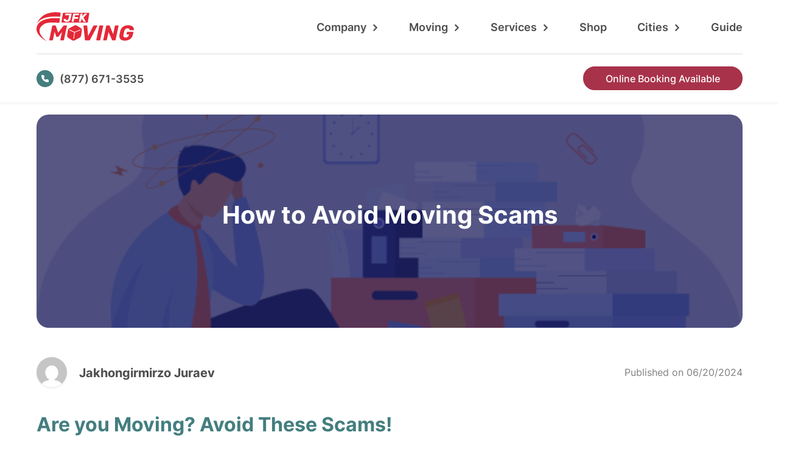

--- FILE ---
content_type: text/html; charset=UTF-8
request_url: https://jfkmoving.com/how-to-avoid-moving-scams/
body_size: 15684
content:

<!DOCTYPE html>
<html lang="en-US">
<head>
    <meta http-equiv="Content-Type" content="text/html; charset=utf-8">
    <meta name="viewport" content="width=device-width">

    <title>
        How to Avoid Moving Scams | JFK Moving    </title>

    <meta property="og:title" content="How to Avoid Moving Scams | JFK Moving">
    <meta property="og:type" content="website">
    <meta property="og:url" content="jfkmoving.com/how-to-avoid-moving-scams/">
    <meta property="og:image" content="https://jfkmoving.com/wp-content/themes/jfk/images/og_logo.png">

    <!-- Favicon -->
            <link rel="icon" href="https://jfkmoving.com/wp-content/uploads/2022/11/favicon.png">
    
    <meta name='robots' content='index, follow, max-image-preview:large, max-snippet:-1, max-video-preview:-1' />
	<style>img:is([sizes="auto" i], [sizes^="auto," i]) { contain-intrinsic-size: 3000px 1500px }</style>
	<!-- Google tag (gtag.js) consent mode dataLayer added by Site Kit -->
<script type="text/javascript" id="google_gtagjs-js-consent-mode-data-layer">
/* <![CDATA[ */
window.dataLayer = window.dataLayer || [];function gtag(){dataLayer.push(arguments);}
gtag('consent', 'default', {"ad_personalization":"denied","ad_storage":"denied","ad_user_data":"denied","analytics_storage":"denied","functionality_storage":"denied","security_storage":"denied","personalization_storage":"denied","region":["AT","BE","BG","CH","CY","CZ","DE","DK","EE","ES","FI","FR","GB","GR","HR","HU","IE","IS","IT","LI","LT","LU","LV","MT","NL","NO","PL","PT","RO","SE","SI","SK"],"wait_for_update":500});
window._googlesitekitConsentCategoryMap = {"statistics":["analytics_storage"],"marketing":["ad_storage","ad_user_data","ad_personalization"],"functional":["functionality_storage","security_storage"],"preferences":["personalization_storage"]};
window._googlesitekitConsents = {"ad_personalization":"denied","ad_storage":"denied","ad_user_data":"denied","analytics_storage":"denied","functionality_storage":"denied","security_storage":"denied","personalization_storage":"denied","region":["AT","BE","BG","CH","CY","CZ","DE","DK","EE","ES","FI","FR","GB","GR","HR","HU","IE","IS","IT","LI","LT","LU","LV","MT","NL","NO","PL","PT","RO","SE","SI","SK"],"wait_for_update":500};
/* ]]> */
</script>
<!-- End Google tag (gtag.js) consent mode dataLayer added by Site Kit -->

	<!-- This site is optimized with the Yoast SEO Premium plugin v22.8 (Yoast SEO v22.8) - https://yoast.com/wordpress/plugins/seo/ -->
	<title>How to Avoid Moving Scams | JFK Moving</title>
	<meta name="description" content="While moving scams are not common, they do happen. Be vigilant when hiring a moving company follow these tips to avoid falling victim to scam" />
	<link rel="canonical" href="https://jfkmoving.com/how-to-avoid-moving-scams/" />
	<meta property="og:locale" content="en_US" />
	<meta property="og:type" content="article" />
	<meta property="og:title" content="How to Avoid Moving Scams | JFK Moving" />
	<meta property="og:description" content="While moving scams are not common, they do happen. Be vigilant when hiring a moving company follow these tips to avoid falling victim to scam" />
	<meta property="og:url" content="https://jfkmoving.com/how-to-avoid-moving-scams/" />
	<meta property="article:publisher" content="https://www.facebook.com/JFKMOVINGLLC" />
	<meta property="article:published_time" content="2024-06-20T10:34:03+00:00" />
	<meta property="article:modified_time" content="2024-06-29T17:16:58+00:00" />
	<meta property="og:image" content="https://jfkmoving.com/wp-content/uploads/2022/12/How-to-avoid-moving-scams.png" />
	<meta property="og:image:width" content="602" />
	<meta property="og:image:height" content="328" />
	<meta property="og:image:type" content="image/png" />
	<meta name="author" content="Jakhongirmirzo Juraev" />
	<meta name="twitter:card" content="summary_large_image" />
	<meta name="twitter:creator" content="@co_jfk" />
	<meta name="twitter:site" content="@co_jfk" />
	<meta name="twitter:label1" content="Written by" />
	<meta name="twitter:data1" content="Jakhongirmirzo Juraev" />
	<meta name="twitter:label2" content="Est. reading time" />
	<meta name="twitter:data2" content="4 minutes" />
	<script type="application/ld+json" class="yoast-schema-graph">{"@context":"https://schema.org","@graph":[{"@type":["Article","BlogPosting"],"@id":"https://jfkmoving.com/how-to-avoid-moving-scams/#article","isPartOf":{"@id":"https://jfkmoving.com/how-to-avoid-moving-scams/"},"author":{"name":"Jakhongirmirzo Juraev","@id":"https://jfkmoving.com/#/schema/person/ff96ee9e2f9c6c3055abc312640f0b66"},"headline":"How to Avoid Moving Scams","datePublished":"2024-06-20T10:34:03+00:00","dateModified":"2024-06-29T17:16:58+00:00","mainEntityOfPage":{"@id":"https://jfkmoving.com/how-to-avoid-moving-scams/"},"wordCount":586,"commentCount":0,"publisher":{"@id":"https://jfkmoving.com/#organization"},"image":{"@id":"https://jfkmoving.com/how-to-avoid-moving-scams/#primaryimage"},"thumbnailUrl":"https://jfkmoving.com/wp-content/uploads/2022/12/How-to-avoid-moving-scams.png","keywords":["jfk_moving","mover_near_me","moving_scam"],"inLanguage":"en-US","potentialAction":[{"@type":"CommentAction","name":"Comment","target":["https://jfkmoving.com/how-to-avoid-moving-scams/#respond"]}]},{"@type":"WebPage","@id":"https://jfkmoving.com/how-to-avoid-moving-scams/","url":"https://jfkmoving.com/how-to-avoid-moving-scams/","name":"How to Avoid Moving Scams | JFK Moving","isPartOf":{"@id":"https://jfkmoving.com/#website"},"primaryImageOfPage":{"@id":"https://jfkmoving.com/how-to-avoid-moving-scams/#primaryimage"},"image":{"@id":"https://jfkmoving.com/how-to-avoid-moving-scams/#primaryimage"},"thumbnailUrl":"https://jfkmoving.com/wp-content/uploads/2022/12/How-to-avoid-moving-scams.png","datePublished":"2024-06-20T10:34:03+00:00","dateModified":"2024-06-29T17:16:58+00:00","description":"While moving scams are not common, they do happen. Be vigilant when hiring a moving company follow these tips to avoid falling victim to scam","breadcrumb":{"@id":"https://jfkmoving.com/how-to-avoid-moving-scams/#breadcrumb"},"inLanguage":"en-US","potentialAction":[{"@type":"ReadAction","target":["https://jfkmoving.com/how-to-avoid-moving-scams/"]}]},{"@type":"ImageObject","inLanguage":"en-US","@id":"https://jfkmoving.com/how-to-avoid-moving-scams/#primaryimage","url":"https://jfkmoving.com/wp-content/uploads/2022/12/How-to-avoid-moving-scams.png","contentUrl":"https://jfkmoving.com/wp-content/uploads/2022/12/How-to-avoid-moving-scams.png","width":602,"height":328,"caption":"moving scams and how to avoid them"},{"@type":"BreadcrumbList","@id":"https://jfkmoving.com/how-to-avoid-moving-scams/#breadcrumb","itemListElement":[{"@type":"ListItem","position":1,"name":"Home","item":"https://jfkmoving.com/"},{"@type":"ListItem","position":2,"name":"How to Avoid Moving Scams"}]},{"@type":"WebSite","@id":"https://jfkmoving.com/#website","url":"https://jfkmoving.com/","name":"JFK Moving","description":"","publisher":{"@id":"https://jfkmoving.com/#organization"},"alternateName":"JFK Moving LLC","potentialAction":[{"@type":"SearchAction","target":{"@type":"EntryPoint","urlTemplate":"https://jfkmoving.com/?s={search_term_string}"},"query-input":"required name=search_term_string"}],"inLanguage":"en-US"},{"@type":["Organization","Place"],"@id":"https://jfkmoving.com/#organization","name":"JFK Moving Company","alternateName":"JFK Moving LLC","url":"https://jfkmoving.com/","logo":{"@type":"ImageObject","inLanguage":"en-US","@id":"https://jfkmoving.com/#/schema/logo/image/","url":"https://jfkmoving.com/wp-content/uploads/2022/12/logo.svg","contentUrl":"https://jfkmoving.com/wp-content/uploads/2022/12/logo.svg","width":"1024","height":"1024","caption":"JFK Moving Company"},"image":{"@id":"https://jfkmoving.com/#/schema/logo/image/"},"sameAs":["https://www.facebook.com/JFKMOVINGLLC","https://x.com/co_jfk","https://www.instagram.com/jfkmoving/"],"openingHoursSpecification":[{"@type":"OpeningHoursSpecification","dayOfWeek":["Monday","Tuesday","Wednesday","Thursday","Friday","Saturday","Sunday"],"opens":"08:00","closes":"18:00"}]},{"@type":"Person","@id":"https://jfkmoving.com/#/schema/person/ff96ee9e2f9c6c3055abc312640f0b66","name":"Jakhongirmirzo Juraev","image":{"@type":"ImageObject","inLanguage":"en-US","@id":"https://jfkmoving.com/#/schema/person/image/","url":"https://secure.gravatar.com/avatar/3f562e87839a5cfd6445293219e69e822d533dc19e2f9ab2356ec386ece7f65a?s=96&d=mm&r=g","contentUrl":"https://secure.gravatar.com/avatar/3f562e87839a5cfd6445293219e69e822d533dc19e2f9ab2356ec386ece7f65a?s=96&d=mm&r=g","caption":"Jakhongirmirzo Juraev"}}]}</script>
	<!-- / Yoast SEO Premium plugin. -->


<link rel='dns-prefetch' href='//js.hs-scripts.com' />
<link rel='dns-prefetch' href='//www.googletagmanager.com' />
<link rel="alternate" type="application/rss+xml" title=" &raquo; How to Avoid Moving Scams Comments Feed" href="https://jfkmoving.com/how-to-avoid-moving-scams/feed/" />
<script type="text/javascript">
/* <![CDATA[ */
window._wpemojiSettings = {"baseUrl":"https:\/\/s.w.org\/images\/core\/emoji\/16.0.1\/72x72\/","ext":".png","svgUrl":"https:\/\/s.w.org\/images\/core\/emoji\/16.0.1\/svg\/","svgExt":".svg","source":{"concatemoji":"https:\/\/jfkmoving.com\/wp-includes\/js\/wp-emoji-release.min.js?ver=6.8.3"}};
/*! This file is auto-generated */
!function(s,n){var o,i,e;function c(e){try{var t={supportTests:e,timestamp:(new Date).valueOf()};sessionStorage.setItem(o,JSON.stringify(t))}catch(e){}}function p(e,t,n){e.clearRect(0,0,e.canvas.width,e.canvas.height),e.fillText(t,0,0);var t=new Uint32Array(e.getImageData(0,0,e.canvas.width,e.canvas.height).data),a=(e.clearRect(0,0,e.canvas.width,e.canvas.height),e.fillText(n,0,0),new Uint32Array(e.getImageData(0,0,e.canvas.width,e.canvas.height).data));return t.every(function(e,t){return e===a[t]})}function u(e,t){e.clearRect(0,0,e.canvas.width,e.canvas.height),e.fillText(t,0,0);for(var n=e.getImageData(16,16,1,1),a=0;a<n.data.length;a++)if(0!==n.data[a])return!1;return!0}function f(e,t,n,a){switch(t){case"flag":return n(e,"\ud83c\udff3\ufe0f\u200d\u26a7\ufe0f","\ud83c\udff3\ufe0f\u200b\u26a7\ufe0f")?!1:!n(e,"\ud83c\udde8\ud83c\uddf6","\ud83c\udde8\u200b\ud83c\uddf6")&&!n(e,"\ud83c\udff4\udb40\udc67\udb40\udc62\udb40\udc65\udb40\udc6e\udb40\udc67\udb40\udc7f","\ud83c\udff4\u200b\udb40\udc67\u200b\udb40\udc62\u200b\udb40\udc65\u200b\udb40\udc6e\u200b\udb40\udc67\u200b\udb40\udc7f");case"emoji":return!a(e,"\ud83e\udedf")}return!1}function g(e,t,n,a){var r="undefined"!=typeof WorkerGlobalScope&&self instanceof WorkerGlobalScope?new OffscreenCanvas(300,150):s.createElement("canvas"),o=r.getContext("2d",{willReadFrequently:!0}),i=(o.textBaseline="top",o.font="600 32px Arial",{});return e.forEach(function(e){i[e]=t(o,e,n,a)}),i}function t(e){var t=s.createElement("script");t.src=e,t.defer=!0,s.head.appendChild(t)}"undefined"!=typeof Promise&&(o="wpEmojiSettingsSupports",i=["flag","emoji"],n.supports={everything:!0,everythingExceptFlag:!0},e=new Promise(function(e){s.addEventListener("DOMContentLoaded",e,{once:!0})}),new Promise(function(t){var n=function(){try{var e=JSON.parse(sessionStorage.getItem(o));if("object"==typeof e&&"number"==typeof e.timestamp&&(new Date).valueOf()<e.timestamp+604800&&"object"==typeof e.supportTests)return e.supportTests}catch(e){}return null}();if(!n){if("undefined"!=typeof Worker&&"undefined"!=typeof OffscreenCanvas&&"undefined"!=typeof URL&&URL.createObjectURL&&"undefined"!=typeof Blob)try{var e="postMessage("+g.toString()+"("+[JSON.stringify(i),f.toString(),p.toString(),u.toString()].join(",")+"));",a=new Blob([e],{type:"text/javascript"}),r=new Worker(URL.createObjectURL(a),{name:"wpTestEmojiSupports"});return void(r.onmessage=function(e){c(n=e.data),r.terminate(),t(n)})}catch(e){}c(n=g(i,f,p,u))}t(n)}).then(function(e){for(var t in e)n.supports[t]=e[t],n.supports.everything=n.supports.everything&&n.supports[t],"flag"!==t&&(n.supports.everythingExceptFlag=n.supports.everythingExceptFlag&&n.supports[t]);n.supports.everythingExceptFlag=n.supports.everythingExceptFlag&&!n.supports.flag,n.DOMReady=!1,n.readyCallback=function(){n.DOMReady=!0}}).then(function(){return e}).then(function(){var e;n.supports.everything||(n.readyCallback(),(e=n.source||{}).concatemoji?t(e.concatemoji):e.wpemoji&&e.twemoji&&(t(e.twemoji),t(e.wpemoji)))}))}((window,document),window._wpemojiSettings);
/* ]]> */
</script>
<style id='wp-emoji-styles-inline-css' type='text/css'>

	img.wp-smiley, img.emoji {
		display: inline !important;
		border: none !important;
		box-shadow: none !important;
		height: 1em !important;
		width: 1em !important;
		margin: 0 0.07em !important;
		vertical-align: -0.1em !important;
		background: none !important;
		padding: 0 !important;
	}
</style>
<link rel='stylesheet' id='wp-block-library-css' href='https://jfkmoving.com/wp-includes/css/dist/block-library/style.min.css?ver=6.8.3' type='text/css' media='all' />
<style id='classic-theme-styles-inline-css' type='text/css'>
/*! This file is auto-generated */
.wp-block-button__link{color:#fff;background-color:#32373c;border-radius:9999px;box-shadow:none;text-decoration:none;padding:calc(.667em + 2px) calc(1.333em + 2px);font-size:1.125em}.wp-block-file__button{background:#32373c;color:#fff;text-decoration:none}
</style>
<link rel='stylesheet' id='wc-blocks-vendors-style-css' href='https://jfkmoving.com/wp-content/plugins/woocommerce/packages/woocommerce-blocks/build/wc-blocks-vendors-style.css?ver=10.0.4' type='text/css' media='all' />
<link rel='stylesheet' id='wc-blocks-style-css' href='https://jfkmoving.com/wp-content/plugins/woocommerce/packages/woocommerce-blocks/build/wc-blocks-style.css?ver=10.0.4' type='text/css' media='all' />
<style id='global-styles-inline-css' type='text/css'>
:root{--wp--preset--aspect-ratio--square: 1;--wp--preset--aspect-ratio--4-3: 4/3;--wp--preset--aspect-ratio--3-4: 3/4;--wp--preset--aspect-ratio--3-2: 3/2;--wp--preset--aspect-ratio--2-3: 2/3;--wp--preset--aspect-ratio--16-9: 16/9;--wp--preset--aspect-ratio--9-16: 9/16;--wp--preset--color--black: #000000;--wp--preset--color--cyan-bluish-gray: #abb8c3;--wp--preset--color--white: #ffffff;--wp--preset--color--pale-pink: #f78da7;--wp--preset--color--vivid-red: #cf2e2e;--wp--preset--color--luminous-vivid-orange: #ff6900;--wp--preset--color--luminous-vivid-amber: #fcb900;--wp--preset--color--light-green-cyan: #7bdcb5;--wp--preset--color--vivid-green-cyan: #00d084;--wp--preset--color--pale-cyan-blue: #8ed1fc;--wp--preset--color--vivid-cyan-blue: #0693e3;--wp--preset--color--vivid-purple: #9b51e0;--wp--preset--gradient--vivid-cyan-blue-to-vivid-purple: linear-gradient(135deg,rgba(6,147,227,1) 0%,rgb(155,81,224) 100%);--wp--preset--gradient--light-green-cyan-to-vivid-green-cyan: linear-gradient(135deg,rgb(122,220,180) 0%,rgb(0,208,130) 100%);--wp--preset--gradient--luminous-vivid-amber-to-luminous-vivid-orange: linear-gradient(135deg,rgba(252,185,0,1) 0%,rgba(255,105,0,1) 100%);--wp--preset--gradient--luminous-vivid-orange-to-vivid-red: linear-gradient(135deg,rgba(255,105,0,1) 0%,rgb(207,46,46) 100%);--wp--preset--gradient--very-light-gray-to-cyan-bluish-gray: linear-gradient(135deg,rgb(238,238,238) 0%,rgb(169,184,195) 100%);--wp--preset--gradient--cool-to-warm-spectrum: linear-gradient(135deg,rgb(74,234,220) 0%,rgb(151,120,209) 20%,rgb(207,42,186) 40%,rgb(238,44,130) 60%,rgb(251,105,98) 80%,rgb(254,248,76) 100%);--wp--preset--gradient--blush-light-purple: linear-gradient(135deg,rgb(255,206,236) 0%,rgb(152,150,240) 100%);--wp--preset--gradient--blush-bordeaux: linear-gradient(135deg,rgb(254,205,165) 0%,rgb(254,45,45) 50%,rgb(107,0,62) 100%);--wp--preset--gradient--luminous-dusk: linear-gradient(135deg,rgb(255,203,112) 0%,rgb(199,81,192) 50%,rgb(65,88,208) 100%);--wp--preset--gradient--pale-ocean: linear-gradient(135deg,rgb(255,245,203) 0%,rgb(182,227,212) 50%,rgb(51,167,181) 100%);--wp--preset--gradient--electric-grass: linear-gradient(135deg,rgb(202,248,128) 0%,rgb(113,206,126) 100%);--wp--preset--gradient--midnight: linear-gradient(135deg,rgb(2,3,129) 0%,rgb(40,116,252) 100%);--wp--preset--font-size--small: 13px;--wp--preset--font-size--medium: 20px;--wp--preset--font-size--large: 36px;--wp--preset--font-size--x-large: 42px;--wp--preset--spacing--20: 0.44rem;--wp--preset--spacing--30: 0.67rem;--wp--preset--spacing--40: 1rem;--wp--preset--spacing--50: 1.5rem;--wp--preset--spacing--60: 2.25rem;--wp--preset--spacing--70: 3.38rem;--wp--preset--spacing--80: 5.06rem;--wp--preset--shadow--natural: 6px 6px 9px rgba(0, 0, 0, 0.2);--wp--preset--shadow--deep: 12px 12px 50px rgba(0, 0, 0, 0.4);--wp--preset--shadow--sharp: 6px 6px 0px rgba(0, 0, 0, 0.2);--wp--preset--shadow--outlined: 6px 6px 0px -3px rgba(255, 255, 255, 1), 6px 6px rgba(0, 0, 0, 1);--wp--preset--shadow--crisp: 6px 6px 0px rgba(0, 0, 0, 1);}:where(.is-layout-flex){gap: 0.5em;}:where(.is-layout-grid){gap: 0.5em;}body .is-layout-flex{display: flex;}.is-layout-flex{flex-wrap: wrap;align-items: center;}.is-layout-flex > :is(*, div){margin: 0;}body .is-layout-grid{display: grid;}.is-layout-grid > :is(*, div){margin: 0;}:where(.wp-block-columns.is-layout-flex){gap: 2em;}:where(.wp-block-columns.is-layout-grid){gap: 2em;}:where(.wp-block-post-template.is-layout-flex){gap: 1.25em;}:where(.wp-block-post-template.is-layout-grid){gap: 1.25em;}.has-black-color{color: var(--wp--preset--color--black) !important;}.has-cyan-bluish-gray-color{color: var(--wp--preset--color--cyan-bluish-gray) !important;}.has-white-color{color: var(--wp--preset--color--white) !important;}.has-pale-pink-color{color: var(--wp--preset--color--pale-pink) !important;}.has-vivid-red-color{color: var(--wp--preset--color--vivid-red) !important;}.has-luminous-vivid-orange-color{color: var(--wp--preset--color--luminous-vivid-orange) !important;}.has-luminous-vivid-amber-color{color: var(--wp--preset--color--luminous-vivid-amber) !important;}.has-light-green-cyan-color{color: var(--wp--preset--color--light-green-cyan) !important;}.has-vivid-green-cyan-color{color: var(--wp--preset--color--vivid-green-cyan) !important;}.has-pale-cyan-blue-color{color: var(--wp--preset--color--pale-cyan-blue) !important;}.has-vivid-cyan-blue-color{color: var(--wp--preset--color--vivid-cyan-blue) !important;}.has-vivid-purple-color{color: var(--wp--preset--color--vivid-purple) !important;}.has-black-background-color{background-color: var(--wp--preset--color--black) !important;}.has-cyan-bluish-gray-background-color{background-color: var(--wp--preset--color--cyan-bluish-gray) !important;}.has-white-background-color{background-color: var(--wp--preset--color--white) !important;}.has-pale-pink-background-color{background-color: var(--wp--preset--color--pale-pink) !important;}.has-vivid-red-background-color{background-color: var(--wp--preset--color--vivid-red) !important;}.has-luminous-vivid-orange-background-color{background-color: var(--wp--preset--color--luminous-vivid-orange) !important;}.has-luminous-vivid-amber-background-color{background-color: var(--wp--preset--color--luminous-vivid-amber) !important;}.has-light-green-cyan-background-color{background-color: var(--wp--preset--color--light-green-cyan) !important;}.has-vivid-green-cyan-background-color{background-color: var(--wp--preset--color--vivid-green-cyan) !important;}.has-pale-cyan-blue-background-color{background-color: var(--wp--preset--color--pale-cyan-blue) !important;}.has-vivid-cyan-blue-background-color{background-color: var(--wp--preset--color--vivid-cyan-blue) !important;}.has-vivid-purple-background-color{background-color: var(--wp--preset--color--vivid-purple) !important;}.has-black-border-color{border-color: var(--wp--preset--color--black) !important;}.has-cyan-bluish-gray-border-color{border-color: var(--wp--preset--color--cyan-bluish-gray) !important;}.has-white-border-color{border-color: var(--wp--preset--color--white) !important;}.has-pale-pink-border-color{border-color: var(--wp--preset--color--pale-pink) !important;}.has-vivid-red-border-color{border-color: var(--wp--preset--color--vivid-red) !important;}.has-luminous-vivid-orange-border-color{border-color: var(--wp--preset--color--luminous-vivid-orange) !important;}.has-luminous-vivid-amber-border-color{border-color: var(--wp--preset--color--luminous-vivid-amber) !important;}.has-light-green-cyan-border-color{border-color: var(--wp--preset--color--light-green-cyan) !important;}.has-vivid-green-cyan-border-color{border-color: var(--wp--preset--color--vivid-green-cyan) !important;}.has-pale-cyan-blue-border-color{border-color: var(--wp--preset--color--pale-cyan-blue) !important;}.has-vivid-cyan-blue-border-color{border-color: var(--wp--preset--color--vivid-cyan-blue) !important;}.has-vivid-purple-border-color{border-color: var(--wp--preset--color--vivid-purple) !important;}.has-vivid-cyan-blue-to-vivid-purple-gradient-background{background: var(--wp--preset--gradient--vivid-cyan-blue-to-vivid-purple) !important;}.has-light-green-cyan-to-vivid-green-cyan-gradient-background{background: var(--wp--preset--gradient--light-green-cyan-to-vivid-green-cyan) !important;}.has-luminous-vivid-amber-to-luminous-vivid-orange-gradient-background{background: var(--wp--preset--gradient--luminous-vivid-amber-to-luminous-vivid-orange) !important;}.has-luminous-vivid-orange-to-vivid-red-gradient-background{background: var(--wp--preset--gradient--luminous-vivid-orange-to-vivid-red) !important;}.has-very-light-gray-to-cyan-bluish-gray-gradient-background{background: var(--wp--preset--gradient--very-light-gray-to-cyan-bluish-gray) !important;}.has-cool-to-warm-spectrum-gradient-background{background: var(--wp--preset--gradient--cool-to-warm-spectrum) !important;}.has-blush-light-purple-gradient-background{background: var(--wp--preset--gradient--blush-light-purple) !important;}.has-blush-bordeaux-gradient-background{background: var(--wp--preset--gradient--blush-bordeaux) !important;}.has-luminous-dusk-gradient-background{background: var(--wp--preset--gradient--luminous-dusk) !important;}.has-pale-ocean-gradient-background{background: var(--wp--preset--gradient--pale-ocean) !important;}.has-electric-grass-gradient-background{background: var(--wp--preset--gradient--electric-grass) !important;}.has-midnight-gradient-background{background: var(--wp--preset--gradient--midnight) !important;}.has-small-font-size{font-size: var(--wp--preset--font-size--small) !important;}.has-medium-font-size{font-size: var(--wp--preset--font-size--medium) !important;}.has-large-font-size{font-size: var(--wp--preset--font-size--large) !important;}.has-x-large-font-size{font-size: var(--wp--preset--font-size--x-large) !important;}
:where(.wp-block-post-template.is-layout-flex){gap: 1.25em;}:where(.wp-block-post-template.is-layout-grid){gap: 1.25em;}
:where(.wp-block-columns.is-layout-flex){gap: 2em;}:where(.wp-block-columns.is-layout-grid){gap: 2em;}
:root :where(.wp-block-pullquote){font-size: 1.5em;line-height: 1.6;}
</style>
<link rel='stylesheet' id='contact-form-7-css' href='https://jfkmoving.com/wp-content/plugins/contact-form-7/includes/css/styles.css?ver=5.7.6' type='text/css' media='all' />
<link rel='stylesheet' id='walcf7-datepicker-css-css' href='https://jfkmoving.com/wp-content/plugins/date-time-picker-for-contact-form-7/assets/css/jquery.datetimepicker.min.css?ver=1.0.0' type='text/css' media='all' />
<link rel='stylesheet' id='pld-font-awesome-css' href='https://jfkmoving.com/wp-content/plugins/posts-like-dislike/css/fontawesome/css/all.min.css?ver=1.1.0' type='text/css' media='all' />
<link rel='stylesheet' id='pld-frontend-css' href='https://jfkmoving.com/wp-content/plugins/posts-like-dislike/css/pld-frontend.css?ver=1.1.0' type='text/css' media='all' />
<link rel='stylesheet' id='woocommerce-layout-css' href='https://jfkmoving.com/wp-content/plugins/woocommerce/assets/css/woocommerce-layout.css?ver=7.7.0' type='text/css' media='all' />
<link rel='stylesheet' id='woocommerce-smallscreen-css' href='https://jfkmoving.com/wp-content/plugins/woocommerce/assets/css/woocommerce-smallscreen.css?ver=7.7.0' type='text/css' media='only screen and (max-width: 768px)' />
<link rel='stylesheet' id='woocommerce-general-css' href='https://jfkmoving.com/wp-content/plugins/woocommerce/assets/css/woocommerce.css?ver=7.7.0' type='text/css' media='all' />
<style id='woocommerce-inline-inline-css' type='text/css'>
.woocommerce form .form-row .required { visibility: visible; }
</style>
<link rel='stylesheet' id='Style-css' href='https://jfkmoving.com/wp-content/themes/jfk/scss/style.css?ver=0.4.6' type='text/css' media='all' />
<link rel='stylesheet' id='Tailwind Output-css' href='https://jfkmoving.com/wp-content/themes/jfk/src/output.css?ver=0.1.0' type='text/css' media='all' />
<script type="text/javascript" src="https://jfkmoving.com/wp-includes/js/jquery/jquery.min.js?ver=3.7.1" id="jquery-core-js"></script>
<script type="text/javascript" src="https://jfkmoving.com/wp-includes/js/jquery/jquery-migrate.min.js?ver=3.4.1" id="jquery-migrate-js"></script>
<script type="text/javascript" id="pld-frontend-js-extra">
/* <![CDATA[ */
var pld_js_object = {"admin_ajax_url":"https:\/\/jfkmoving.com\/wp-admin\/admin-ajax.php","admin_ajax_nonce":"52230d42ef"};
/* ]]> */
</script>
<script type="text/javascript" src="https://jfkmoving.com/wp-content/plugins/posts-like-dislike/js/pld-frontend.js?ver=1.1.0" id="pld-frontend-js"></script>
<script type="text/javascript" src="https://jfkmoving.com/wp-content/themes/jfk/js/vue-global.min.js?ver=6.8.3" id="Vue Global-js"></script>

<!-- Google tag (gtag.js) snippet added by Site Kit -->
<!-- Google Analytics snippet added by Site Kit -->
<script type="text/javascript" src="https://www.googletagmanager.com/gtag/js?id=GT-T5R8G5G" id="google_gtagjs-js" async></script>
<script type="text/javascript" id="google_gtagjs-js-after">
/* <![CDATA[ */
window.dataLayer = window.dataLayer || [];function gtag(){dataLayer.push(arguments);}
gtag("set","linker",{"domains":["jfkmoving.com"]});
gtag("js", new Date());
gtag("set", "developer_id.dZTNiMT", true);
gtag("config", "GT-T5R8G5G");
/* ]]> */
</script>
<link rel="https://api.w.org/" href="https://jfkmoving.com/wp-json/" /><link rel="alternate" title="JSON" type="application/json" href="https://jfkmoving.com/wp-json/wp/v2/posts/2320" /><link rel="EditURI" type="application/rsd+xml" title="RSD" href="https://jfkmoving.com/xmlrpc.php?rsd" />
<link rel='shortlink' href='https://jfkmoving.com/?p=2320' />
<link rel="alternate" title="oEmbed (JSON)" type="application/json+oembed" href="https://jfkmoving.com/wp-json/oembed/1.0/embed?url=https%3A%2F%2Fjfkmoving.com%2Fhow-to-avoid-moving-scams%2F" />
<link rel="alternate" title="oEmbed (XML)" type="text/xml+oembed" href="https://jfkmoving.com/wp-json/oembed/1.0/embed?url=https%3A%2F%2Fjfkmoving.com%2Fhow-to-avoid-moving-scams%2F&#038;format=xml" />
<meta name="generator" content="Site Kit by Google 1.170.0" />			<!-- DO NOT COPY THIS SNIPPET! Start of Page Analytics Tracking for HubSpot WordPress plugin v11.1.60-->
			<script class="hsq-set-content-id" data-content-id="blog-post">
				var _hsq = _hsq || [];
				_hsq.push(["setContentType", "blog-post"]);
			</script>
			<!-- DO NOT COPY THIS SNIPPET! End of Page Analytics Tracking for HubSpot WordPress plugin -->
					<script type="text/javascript">
				(function(c,l,a,r,i,t,y){
					c[a]=c[a]||function(){(c[a].q=c[a].q||[]).push(arguments)};t=l.createElement(r);t.async=1;
					t.src="https://www.clarity.ms/tag/"+i+"?ref=wordpress";y=l.getElementsByTagName(r)[0];y.parentNode.insertBefore(t,y);
				})(window, document, "clarity", "script", "go28k2l993");
		</script>
		<style></style>	<noscript><style>.woocommerce-product-gallery{ opacity: 1 !important; }</style></noscript>
	
<!-- Meta Pixel Code -->
<script type='text/javascript'>
!function(f,b,e,v,n,t,s){if(f.fbq)return;n=f.fbq=function(){n.callMethod?
n.callMethod.apply(n,arguments):n.queue.push(arguments)};if(!f._fbq)f._fbq=n;
n.push=n;n.loaded=!0;n.version='2.0';n.queue=[];t=b.createElement(e);t.async=!0;
t.src=v;s=b.getElementsByTagName(e)[0];s.parentNode.insertBefore(t,s)}(window,
document,'script','https://connect.facebook.net/en_US/fbevents.js?v=next');
</script>
<!-- End Meta Pixel Code -->

      <script type='text/javascript'>
        var url = window.location.href + '?ob=open-bridge';
        fbq('set', 'openbridge', '587652713040731', url);
      </script>
    <script type='text/javascript'>fbq('init', '587652713040731', {}, {
    "agent": "wordpress-6.8.3-3.0.10"
})</script><script type='text/javascript'>
    fbq('track', 'PageView', []);
  </script>
<!-- Meta Pixel Code -->
<noscript>
<img height="1" width="1" style="display:none" alt="fbpx"
src="https://www.facebook.com/tr?id=587652713040731&ev=PageView&noscript=1" />
</noscript>
<!-- End Meta Pixel Code -->

    <style type="text/css">
        pre {
            padding: 15px;
            background: #1d2327;
            color: #53b653;
        }
    </style>

    <!--  Google reCAPTCHA  -->
    <script src="https://www.google.com/recaptcha/api.js" async defer></script>
        
        </head>

<body class="wp-singular post-template-default single single-post postid-2320 single-format-standard wp-theme-jfk theme-jfk woocommerce-no-js">

<header class="header">
    <div class="container">
        <div class="header__inner">
            <div class="header__top">

                                    <div class="logo">
                        <a href="https://jfkmoving.com">
                            <img src="https://jfkmoving.com/wp-content/uploads/2022/11/logo.svg" alt="JFK Moving">
                        </a>
                    </div>
                
                <div class="main-menu">
                    <ul id="menu-header-menu" class=""><li id="menu-item-44" class="menu-item menu-item-type-custom menu-item-object-custom menu-item-has-children menu-item-44"><a href="#">Company</a>
<ul class="sub-menu">
	<li id="menu-item-83" class="menu-item menu-item-type-post_type menu-item-object-page menu-item-83"><a href="https://jfkmoving.com/about/">About Us</a></li>
	<li id="menu-item-84" class="menu-item menu-item-type-post_type menu-item-object-page menu-item-84"><a href="https://jfkmoving.com/blog/">Blog</a></li>
	<li id="menu-item-3392" class="menu-item menu-item-type-post_type menu-item-object-page menu-item-3392"><a href="https://jfkmoving.com/jfk-donations/">Donations</a></li>
	<li id="menu-item-87" class="menu-item menu-item-type-post_type menu-item-object-page menu-item-87"><a href="https://jfkmoving.com/license/">License</a></li>
	<li id="menu-item-2230" class="menu-item menu-item-type-post_type menu-item-object-page menu-item-2230"><a href="https://jfkmoving.com/claims-and-complaints/">Claims</a></li>
</ul>
</li>
<li id="menu-item-88" class="menu-item menu-item-type-post_type menu-item-object-page menu-item-has-children menu-item-88"><a href="https://jfkmoving.com/moving/">Moving</a>
<ul class="sub-menu">
	<li id="menu-item-757" class="menu-item menu-item-type-post_type menu-item-object-page menu-item-757"><a href="https://jfkmoving.com/moving/residential-moving/">Residential</a></li>
	<li id="menu-item-778" class="menu-item menu-item-type-post_type menu-item-object-page menu-item-778"><a href="https://jfkmoving.com/moving/commercial/">Commercial</a></li>
	<li id="menu-item-786" class="menu-item menu-item-type-post_type menu-item-object-page menu-item-786"><a href="https://jfkmoving.com/moving/local-moving/">Local</a></li>
	<li id="menu-item-803" class="menu-item menu-item-type-post_type menu-item-object-page menu-item-803"><a href="https://jfkmoving.com/moving/long-distance/">Long Distance</a></li>
</ul>
</li>
<li id="menu-item-1408" class="menu-item menu-item-type-post_type menu-item-object-page menu-item-has-children menu-item-1408"><a href="https://jfkmoving.com/services/">Services</a>
<ul class="sub-menu">
	<li id="menu-item-98" class="menu-item menu-item-type-post_type menu-item-object-page menu-item-98"><a href="https://jfkmoving.com/services/packing-and-unpacking/">Packing and Unpacking</a></li>
	<li id="menu-item-96" class="menu-item menu-item-type-post_type menu-item-object-page menu-item-96"><a href="https://jfkmoving.com/services/piano-and-pool-table-moving/">Piano and Pool Table Moving</a></li>
	<li id="menu-item-95" class="menu-item menu-item-type-post_type menu-item-object-page menu-item-95"><a href="https://jfkmoving.com/shop/">Boxes and Supplies</a></li>
	<li id="menu-item-94" class="menu-item menu-item-type-post_type menu-item-object-page menu-item-94"><a href="https://jfkmoving.com/services/storage-services/">Junk Removal</a></li>
</ul>
</li>
<li id="menu-item-2860" class="menu-item menu-item-type-post_type menu-item-object-page menu-item-2860"><a href="https://jfkmoving.com/shop/">Shop</a></li>
<li id="menu-item-2538" class="menu-item menu-item-type-post_type menu-item-object-page menu-item-has-children menu-item-2538"><a href="https://jfkmoving.com/los-angeles-movers/">Cities</a>
<ul class="sub-menu">
	<li id="menu-item-6101" class="menu-item menu-item-type-post_type menu-item-object-page menu-item-6101"><a href="https://jfkmoving.com/los-angeles-movers/">Los Angeles County Movers</a></li>
	<li id="menu-item-6102" class="menu-item menu-item-type-post_type menu-item-object-page menu-item-6102"><a href="https://jfkmoving.com/orange-movers/">Orange Movers</a></li>
	<li id="menu-item-6103" class="menu-item menu-item-type-post_type menu-item-object-page menu-item-6103"><a href="https://jfkmoving.com/riverside-movers/">Riverside Movers</a></li>
	<li id="menu-item-6105" class="menu-item menu-item-type-post_type menu-item-object-page menu-item-6105"><a href="https://jfkmoving.com/san-diego-movers/">San Diego Movers</a></li>
	<li id="menu-item-6104" class="menu-item menu-item-type-post_type menu-item-object-page menu-item-6104"><a href="https://jfkmoving.com/san-bernardino-movers/">San Bernardino Movers</a></li>
</ul>
</li>
<li id="menu-item-100" class="menu-item menu-item-type-post_type menu-item-object-page menu-item-100"><a href="https://jfkmoving.com/moving-guide/">Guide</a></li>
</ul>                </div>
                
                <button type="button" class="main-menu__btn d-lg-none" data-bs-toggle="offcanvas" data-bs-target="#offcanvasMobileMenu" role="button" aria-controls="offcanvasMobileMenu">
                    <i class="icon icon-bars"></i>
                </button>

            </div>
            <div class="header__bottom">

                                    <div class="top-links">
                        <ul>
                                                                                                <li>
                                                                                    <a href="tel:(877) 671-3535" title="(877) 671-3535">
                                                <div><i class="icon icon-phone"></i></div>
                                                                                                    <span>(877) 671-3535</span>
                                                                                            </a>
                                                                            </li>
                                                                                                                                                </ul>
                    </div>
                
                <div class="tw-flex tw-items-center">
                    <!-- Cart btn on shop pages -->
                                        
                                            <div class="top-button">
                            <a href="https://tophelpers.com/" class="btn btn-danger btn-sm rounded-pill px-7" target="_self">
                                Online Booking Available                            </a>
                        </div>
                                    </div>
            </div>
        </div>
    </div>
</header>

<!-- Sticky header-->
<div class="header header--sticky">
    <div class="container">
        <div class="header__inner">
            <div class="header__top">

                                    <div class="logo">
                        <a href="https://jfkmoving.com">
                            <img src="https://jfkmoving.com/wp-content/uploads/2022/11/logo.svg" alt="JFK Moving">
                        </a>
                    </div>
                
                <div class="main-menu">
                    <ul id="menu-header-menu-1" class=""><li class="menu-item menu-item-type-custom menu-item-object-custom menu-item-has-children menu-item-44"><a href="#">Company</a>
<ul class="sub-menu">
	<li class="menu-item menu-item-type-post_type menu-item-object-page menu-item-83"><a href="https://jfkmoving.com/about/">About Us</a></li>
	<li class="menu-item menu-item-type-post_type menu-item-object-page menu-item-84"><a href="https://jfkmoving.com/blog/">Blog</a></li>
	<li class="menu-item menu-item-type-post_type menu-item-object-page menu-item-3392"><a href="https://jfkmoving.com/jfk-donations/">Donations</a></li>
	<li class="menu-item menu-item-type-post_type menu-item-object-page menu-item-87"><a href="https://jfkmoving.com/license/">License</a></li>
	<li class="menu-item menu-item-type-post_type menu-item-object-page menu-item-2230"><a href="https://jfkmoving.com/claims-and-complaints/">Claims</a></li>
</ul>
</li>
<li class="menu-item menu-item-type-post_type menu-item-object-page menu-item-has-children menu-item-88"><a href="https://jfkmoving.com/moving/">Moving</a>
<ul class="sub-menu">
	<li class="menu-item menu-item-type-post_type menu-item-object-page menu-item-757"><a href="https://jfkmoving.com/moving/residential-moving/">Residential</a></li>
	<li class="menu-item menu-item-type-post_type menu-item-object-page menu-item-778"><a href="https://jfkmoving.com/moving/commercial/">Commercial</a></li>
	<li class="menu-item menu-item-type-post_type menu-item-object-page menu-item-786"><a href="https://jfkmoving.com/moving/local-moving/">Local</a></li>
	<li class="menu-item menu-item-type-post_type menu-item-object-page menu-item-803"><a href="https://jfkmoving.com/moving/long-distance/">Long Distance</a></li>
</ul>
</li>
<li class="menu-item menu-item-type-post_type menu-item-object-page menu-item-has-children menu-item-1408"><a href="https://jfkmoving.com/services/">Services</a>
<ul class="sub-menu">
	<li class="menu-item menu-item-type-post_type menu-item-object-page menu-item-98"><a href="https://jfkmoving.com/services/packing-and-unpacking/">Packing and Unpacking</a></li>
	<li class="menu-item menu-item-type-post_type menu-item-object-page menu-item-96"><a href="https://jfkmoving.com/services/piano-and-pool-table-moving/">Piano and Pool Table Moving</a></li>
	<li class="menu-item menu-item-type-post_type menu-item-object-page menu-item-95"><a href="https://jfkmoving.com/shop/">Boxes and Supplies</a></li>
	<li class="menu-item menu-item-type-post_type menu-item-object-page menu-item-94"><a href="https://jfkmoving.com/services/storage-services/">Junk Removal</a></li>
</ul>
</li>
<li class="menu-item menu-item-type-post_type menu-item-object-page menu-item-2860"><a href="https://jfkmoving.com/shop/">Shop</a></li>
<li class="menu-item menu-item-type-post_type menu-item-object-page menu-item-has-children menu-item-2538"><a href="https://jfkmoving.com/los-angeles-movers/">Cities</a>
<ul class="sub-menu">
	<li class="menu-item menu-item-type-post_type menu-item-object-page menu-item-6101"><a href="https://jfkmoving.com/los-angeles-movers/">Los Angeles County Movers</a></li>
	<li class="menu-item menu-item-type-post_type menu-item-object-page menu-item-6102"><a href="https://jfkmoving.com/orange-movers/">Orange Movers</a></li>
	<li class="menu-item menu-item-type-post_type menu-item-object-page menu-item-6103"><a href="https://jfkmoving.com/riverside-movers/">Riverside Movers</a></li>
	<li class="menu-item menu-item-type-post_type menu-item-object-page menu-item-6105"><a href="https://jfkmoving.com/san-diego-movers/">San Diego Movers</a></li>
	<li class="menu-item menu-item-type-post_type menu-item-object-page menu-item-6104"><a href="https://jfkmoving.com/san-bernardino-movers/">San Bernardino Movers</a></li>
</ul>
</li>
<li class="menu-item menu-item-type-post_type menu-item-object-page menu-item-100"><a href="https://jfkmoving.com/moving-guide/">Guide</a></li>
</ul>                </div>

                                    <div class="top-links">
                        <ul>
                                                                                                <li>
                                                                                    <a href="tel:(877) 671-3535" title="(877) 671-3535">
                                                <div><i class="icon icon-phone"></i></div>
                                                                                                    <span>(877) 671-3535</span>
                                                                                            </a>
                                                                            </li>
                                                                                                                                                </ul>
                    </div>
                
                                    <div class="top-button">
                        <a href="https://tophelpers.com/" class="btn btn-danger btn-sm rounded-pill px-7" target="_self">
                            Online Booking Available                        </a>
                    </div>
                
                <button type="button" class="main-menu__btn d-lg-none" data-bs-toggle="offcanvas" data-bs-target="#offcanvasMobileMenu" role="button" aria-controls="offcanvasMobileMenu">
                    <i class="icon icon-bars"></i>
                </button>

            </div>
        </div>
    </div>
</div>


<div class="offcanvas offcanvas-start offcanvas-mobile-menu" tabindex="-1" id="offcanvasMobileMenu" aria-labelledby="offcanvasMobileMenuLabel">

    <div class="offcanvas-header">

                    <div class="top-button">
                <a href="https://tophelpers.com/" class="btn btn-danger btn-sm rounded-pill px-7" target="_self">
                    Online Booking Available                </a>
            </div>
        
        <button type="button" class="btn-close" data-bs-dismiss="offcanvas" aria-label="Close"></button>

    </div>

    <div class="offcanvas-body">

        <div class="mobile-menu">
            <ul id="menu-header-menu-2" class=""><li class="menu-item menu-item-type-custom menu-item-object-custom menu-item-has-children menu-item-44"><a href="#">Company</a>
<input type='checkbox'><i class='icon icon-chevron-down-lg mobile-menu__btn'></i><ul>
	<li class="menu-item menu-item-type-post_type menu-item-object-page menu-item-83"><a href="https://jfkmoving.com/about/">About Us</a></li>
	<li class="menu-item menu-item-type-post_type menu-item-object-page menu-item-84"><a href="https://jfkmoving.com/blog/">Blog</a></li>
	<li class="menu-item menu-item-type-post_type menu-item-object-page menu-item-3392"><a href="https://jfkmoving.com/jfk-donations/">Donations</a></li>
	<li class="menu-item menu-item-type-post_type menu-item-object-page menu-item-87"><a href="https://jfkmoving.com/license/">License</a></li>
	<li class="menu-item menu-item-type-post_type menu-item-object-page menu-item-2230"><a href="https://jfkmoving.com/claims-and-complaints/">Claims</a></li>
</ul>
</li>
<li class="menu-item menu-item-type-post_type menu-item-object-page menu-item-has-children menu-item-88"><a href="https://jfkmoving.com/moving/">Moving</a>
<input type='checkbox'><i class='icon icon-chevron-down-lg mobile-menu__btn'></i><ul>
	<li class="menu-item menu-item-type-post_type menu-item-object-page menu-item-757"><a href="https://jfkmoving.com/moving/residential-moving/">Residential</a></li>
	<li class="menu-item menu-item-type-post_type menu-item-object-page menu-item-778"><a href="https://jfkmoving.com/moving/commercial/">Commercial</a></li>
	<li class="menu-item menu-item-type-post_type menu-item-object-page menu-item-786"><a href="https://jfkmoving.com/moving/local-moving/">Local</a></li>
	<li class="menu-item menu-item-type-post_type menu-item-object-page menu-item-803"><a href="https://jfkmoving.com/moving/long-distance/">Long Distance</a></li>
</ul>
</li>
<li class="menu-item menu-item-type-post_type menu-item-object-page menu-item-has-children menu-item-1408"><a href="https://jfkmoving.com/services/">Services</a>
<input type='checkbox'><i class='icon icon-chevron-down-lg mobile-menu__btn'></i><ul>
	<li class="menu-item menu-item-type-post_type menu-item-object-page menu-item-98"><a href="https://jfkmoving.com/services/packing-and-unpacking/">Packing and Unpacking</a></li>
	<li class="menu-item menu-item-type-post_type menu-item-object-page menu-item-96"><a href="https://jfkmoving.com/services/piano-and-pool-table-moving/">Piano and Pool Table Moving</a></li>
	<li class="menu-item menu-item-type-post_type menu-item-object-page menu-item-95"><a href="https://jfkmoving.com/shop/">Boxes and Supplies</a></li>
	<li class="menu-item menu-item-type-post_type menu-item-object-page menu-item-94"><a href="https://jfkmoving.com/services/storage-services/">Junk Removal</a></li>
</ul>
</li>
<li class="menu-item menu-item-type-post_type menu-item-object-page menu-item-2860"><a href="https://jfkmoving.com/shop/">Shop</a></li>
<li class="menu-item menu-item-type-post_type menu-item-object-page menu-item-has-children menu-item-2538"><a href="https://jfkmoving.com/los-angeles-movers/">Cities</a>
<input type='checkbox'><i class='icon icon-chevron-down-lg mobile-menu__btn'></i><ul>
	<li class="menu-item menu-item-type-post_type menu-item-object-page menu-item-6101"><a href="https://jfkmoving.com/los-angeles-movers/">Los Angeles County Movers</a></li>
	<li class="menu-item menu-item-type-post_type menu-item-object-page menu-item-6102"><a href="https://jfkmoving.com/orange-movers/">Orange Movers</a></li>
	<li class="menu-item menu-item-type-post_type menu-item-object-page menu-item-6103"><a href="https://jfkmoving.com/riverside-movers/">Riverside Movers</a></li>
	<li class="menu-item menu-item-type-post_type menu-item-object-page menu-item-6105"><a href="https://jfkmoving.com/san-diego-movers/">San Diego Movers</a></li>
	<li class="menu-item menu-item-type-post_type menu-item-object-page menu-item-6104"><a href="https://jfkmoving.com/san-bernardino-movers/">San Bernardino Movers</a></li>
</ul>
</li>
<li class="menu-item menu-item-type-post_type menu-item-object-page menu-item-100"><a href="https://jfkmoving.com/moving-guide/">Guide</a></li>
</ul>        </div>

                    <div class="top-links">
                <ul>
                                                                        <li>
                                                                    <a href="tel:(877) 671-3535" title="(877) 671-3535">
                                        <div><i class="icon icon-phone"></i></div>
                                                                                    <span>(877) 671-3535</span>
                                                                            </a>
                                                            </li>
                                                                                                        </ul>
            </div>
        
    </div>
    
</div>



<div class="main">
	<section class="section tw-pt-[20px]">
		<div class="container">

			<div class="tw-mb-12">
				<div class="tw-relative tw-overflow-hidden tw-p-[30px] tw-w-full tw-h-[350px] tw-rounded-[20px] tw-flex tw-justify-center tw-items-center tw-text-center before:tw-content-[''] before:tw-absolute before:tw-w-full before:tw-h-full before:tw-contrast-150 before:tw-bg-[#373660]/[0.7] before:tw-z-[1]">
					<img src="https://jfkmoving.com/wp-content/uploads/2022/12/How-to-avoid-moving-scams.png" class="tw-w-full tw-h-full tw-object-cover tw-absolute">

					<div class="tw-z-[3] tw-text-white">
													<h1 class="tw-text-[40px] max-sm:tw-text-[30px]">
								How to Avoid Moving Scams							</h1>
						
						<p class="tw-m-0 tw-mt-5 tw-text-[lightgrey] sm:tw-hidden">Published on 06/20/2024</p>
					</div>	
				</div>
			</div>

			<div class="tw-flex tw-items-center tw-justify-between tw-mb-10">
				<div class="tw-flex tw-items-center">	
					<div class="tw-w-[50px] tw-h-[50px]">
						<img src="https://secure.gravatar.com/avatar/3f562e87839a5cfd6445293219e69e822d533dc19e2f9ab2356ec386ece7f65a?s=96&d=mm&r=g" alt="Jakhongirmirzo Juraev" class="tw-w-full tw-h-full tw-rounded-full tw-object-cover tw-shadow">
					</div>
					<div class="tw-ml-5">
						<h6 class="tw-m-0 tw-text-[20px] tw-leading-none text-secondary">Jakhongirmirzo Juraev</h6>
						<!-- <p class="tw-m-0 tw-mt-1 tw-text-[gray] tw-leading-none">administrator</p> -->
					</div>
				</div>
				<div class="max-sm:tw-hidden">
					<p class="tw-m-0 tw-text-[gray]">Published on 06/20/2024</p>
				</div>
			</div>
			
							<div class="default-content">
					<div class="flex flex-grow flex-col max-w-full">
<div class="min-h-[20px] text-message flex flex-col items-start whitespace-pre-wrap break-words [.text-message+&amp;]:mt-5 juice:w-full juice:items-end overflow-x-auto gap-2" dir="auto" data-message-author-role="assistant" data-message-id="1c85deec-37bf-4fb0-942d-aab0f1532a20">
<div class="flex w-full flex-col gap-1 juice:empty:hidden juice:first:pt-[3px]">
<div class="markdown prose w-full break-words dark:prose-invert light">
<h3>Are you Moving? Avoid These Scams!</h3>
<p>Moving can be stressful, whether you’re looking to sell your house or buy one. To make things easier, most people choose services to pack, move, and unpack their belongings. However, some unscrupulous individuals may lure you into traps known as moving scams. These fake service providers promise low rates but charge exorbitant amounts once you trust them. Here&#8217;s how to identify moving scams and how to avoid them to ensure a smooth transition.</p>
<h3>Before You Hire a Moving Company</h3>
<p><strong>Do Your Research:</strong> Before hiring a <a href="http://meatheadmovers.com">moving company</a>, research their reputation. Look for reviews on sites like Yelp and Google, and try to understand their pricing. Reliable companies should have a range of prices and offer transparency. Understanding moving scams and how to avoid them starts with thorough research.</p>
<p><strong>Ask for Referrals:</strong> Seek recommendations from friends or relatives who have recently moved. Word of mouth can help you find trustworthy movers and avoid moving scams.</p>
<h3>Ask for a Written Estimate</h3>
<p><strong>Get Detailed Quotes:</strong> Ask for a written estimate at the beginning of the process. This helps you compare different companies and make an informed decision. A detailed quote should include all promised services and rates, helping you avoid hidden fees and moving scams.</p>
<p><strong>Understand the Estimate:</strong> Make sure you understand everything in the estimate. If something is unclear, ask for an explanation. Knowing how to avoid moving scams involves being clear about what you are paying for.</p>
<h3>Don’t Pay Before the Movers Arrive</h3>
<p><strong>Verify Permits and Licenses:</strong> Ensure that the movers are on time and have the necessary permits. If they are late or lack proper documentation, be cautious. Paying only after the movers complete the job, ensures you avoid moving scams.</p>
<h3>Check if They Are Licensed and Insured</h3>
<p><strong>Verify Licenses:</strong> All moving companies should be licensed and insured. Ask for the license inspection report and ensure it has passed all inspections. This step is crucial in understanding how to avoid moving scams.</p>
<p><strong>Insurance Coverage:</strong> Check if the company insures your belongings during transit. If moving across states or countries, ensure your possessions are covered. This can protect you from additional fees and moving scams.</p>
<h3>Ask to See Their Trucks and Equipment</h3>
<p><strong>Inspect the Equipment:</strong> When the movers arrive, inspect their trucks and equipment. Ensure they have the necessary permits and that their equipment is in good condition. Poorly maintained trucks can lead to damaged furniture and are often a sign of moving scams.</p>
<h3>Look for Hidden or Unusual Charges</h3>
<p><strong>Review the Invoice:</strong> Before the movers leave, review their invoices for hidden charges. Unexpected fees like city or state taxes, transportation fees, or fuel charges can indicate moving scams. Clarify these charges before paying.</p>
<p><strong>Ask About Fees:</strong> Ensure all charges are visible and available in the quote. Understanding how to avoid moving scams involves questioning unexpected fees and ensuring transparency.</p>
<h3>Final Words</h3>
<p>While moving scams are not common, they do happen. By following these tips on moving scams and how to avoid them, you can protect yourself. Be vigilant when hiring a moving company and ensure they offer clear and honest services. Don’t let the movers leave without paying them for the work done, and always understand the services before agreeing to hire them.</p>
<p>Increasing the density of the key phrases &#8220;moving scams and how to avoid them&#8221; and &#8220;how to avoid moving scams&#8221; ensures that you stay alert and informed. This knowledge is essential in safeguarding your move from deceitful practices.</p>
</div>
</div>
</div>
</div>
<div class="mt-1 flex gap-3 empty:hidden juice:-ml-3">
<div class="items-center justify-start rounded-xl p-1 flex">
<div class="flex items-center"></div>
</div>
</div>
				</div>
			
            <div class="share mt-10">
                <strong>Share with your friends:</strong>
                <div class="socials">
                    <ul>
                        <li><a href="https://www.facebook.com/sharer/sharer.php?u=https%3A%2F%2Fjfkmoving.com%2Fhow-to-avoid-moving-scams%2F&title=How+to+Avoid+Moving+Scams" target="_blank" rel="noopener noreferrer"><span class="icon icon-facebook"></span></a></li>
                        <li><a href="https://twitter.com/intent/tweet?text=How+to+Avoid+Moving+Scams&url=https%3A%2F%2Fjfkmoving.com%2Fhow-to-avoid-moving-scams%2F" target="_blank" rel="noopener noreferrer"><span class="icon icon-twitter"></span></a></li>
                        <li><a href="https://www.pinterest.com/pin/create/button/?url=https%3A%2F%2Fjfkmoving.com%2Fhow-to-avoid-moving-scams%2F&media=https://jfkmoving.com/wp-content/uploads/2022/12/How-to-avoid-moving-scams.png&description=How+to+Avoid+Moving+Scams" target="_blank" rel="noopener noreferrer"><span class="icon icon-pinterest"></span></a></li>
                        <li><a href="https://www.linkedin.com/shareArticle?mini=true&url=https%3A%2F%2Fjfkmoving.com%2Fhow-to-avoid-moving-scams%2F&title=How+to+Avoid+Moving+Scams&summary=Are+you+Moving%3F+Avoid+These+Scams%21+Moving+can+be+stressful%2C+whether+you%E2%80%99re+looking+to+sell+your+house+or+buy+one.+To+make+things+easier%2C+most+people+choose+services+to+pack%2C+move%2C+and+unpack+their+belongings.+However%2C+some+unscrupulous+individuals+may+lure+you+into+traps+known+as+moving+scams.+These+fake+service+providers+promise+low+rates+%5B%26hellip%3B%5D&source=" target="_blank" rel="noopener noreferrer"><span class="icon icon-linkedin"></span></a></li>
                    </ul>
                </div>
            </div>
		</div>
	</section>


    <section class="section pt-0">
        <div class="container">
            <h2 class="text-center text-info mb-10">Related topics</h2>
            <div class="row g-6 g-xl-8">
				
															<div class="col-sm-6 col-lg-6 col-xl-3">
	                    	<div class="media-box-2 blog">
								<a href="https://jfkmoving.com/the-cost-of-moving-breaking-down-the-expenses/">
									<img src="https://jfkmoving.com/wp-content/uploads/2024/08/The-Cost-of-Moving.png" alt="The Cost of Moving: Breaking Down the Expenses">
								</a>
		                        <a href="https://jfkmoving.com/the-cost-of-moving-breaking-down-the-expenses/" class="blog__title">
		                        	The Cost of Moving: Breaking Down the Expenses		                        </a>
		                        <p></p>
		                        <a href="https://jfkmoving.com/the-cost-of-moving-breaking-down-the-expenses/" class="btn btn-info btn-sm rounded-pill">Read more</a>
							</div>
						</div>
											<div class="col-sm-6 col-lg-6 col-xl-3">
	                    	<div class="media-box-2 blog">
								<a href="https://jfkmoving.com/top-10-challenges-during-a-move-and-how-to-overcome-them/">
									<img src="https://jfkmoving.com/wp-content/uploads/2024/08/Top-10-Challenges-People-Face-During-a-Move-and-How-to-Overcome-Them.jpg" alt="Top 10 Challenges During a Move and How to Overcome Them">
								</a>
		                        <a href="https://jfkmoving.com/top-10-challenges-during-a-move-and-how-to-overcome-them/" class="blog__title">
		                        	Top 10 Challenges During a Move and How to Overcome Them		                        </a>
		                        <p>Discover top moving challenges and learn practical tips to overcome moving obstacles. Moving tips and solutions for a stress-free move.</p>
		                        <a href="https://jfkmoving.com/top-10-challenges-during-a-move-and-how-to-overcome-them/" class="btn btn-info btn-sm rounded-pill">Read more</a>
							</div>
						</div>
											<div class="col-sm-6 col-lg-6 col-xl-3">
	                    	<div class="media-box-2 blog">
								<a href="https://jfkmoving.com/the-state-of-the-moving-industry-trends-and-predictions-for-2024/">
									<img src="https://jfkmoving.com/wp-content/uploads/2024/08/Trends-and-Predictions-for-2024.jpg" alt="The State of the Moving Industry: Trends and Predictions for 2024">
								</a>
		                        <a href="https://jfkmoving.com/the-state-of-the-moving-industry-trends-and-predictions-for-2024/" class="blog__title">
		                        	The State of the Moving Industry: Trends and Predictions for 2024		                        </a>
		                        <p>Stay ahead of the curve in the moving industry, find out about the latest trends, emerging technologies, and predictions for moving in 2024.</p>
		                        <a href="https://jfkmoving.com/the-state-of-the-moving-industry-trends-and-predictions-for-2024/" class="btn btn-info btn-sm rounded-pill">Read more</a>
							</div>
						</div>
											<div class="col-sm-6 col-lg-6 col-xl-3">
	                    	<div class="media-box-2 blog">
								<a href="https://jfkmoving.com/how-moving-habits-have-changed-post-pandemic/">
									<img src="https://jfkmoving.com/wp-content/uploads/2024/08/How-Moving-Habits-Have-Changed-Post-Pandemic-1.png" alt="How Moving Habits Have Changed Post-Pandemic">
								</a>
		                        <a href="https://jfkmoving.com/how-moving-habits-have-changed-post-pandemic/" class="blog__title">
		                        	How Moving Habits Have Changed Post-Pandemic		                        </a>
		                        <p>Explore how moving habits have changed post-pandemic, with insights on moving trends after COVID-19. Discover the shifts in moving post-pandemic as remote work and lifestyle choices reshape the industry.</p>
		                        <a href="https://jfkmoving.com/how-moving-habits-have-changed-post-pandemic/" class="btn btn-info btn-sm rounded-pill">Read more</a>
							</div>
						</div>
												</div>
		</div>
	</section>
</div>


<footer class="footer">
    <div class="container">
        <div class="footer__top">
			<div class="row gy-lg-8">
                <div class="col-lg-6">
					<div class="footer-menu">
						<div class="footer-menu__header">
							<strong>JFK Moving, LLC</strong>
							<i class="icon icon-chevron-down-lg"></i>
						</div>
						<ul id="menu-jfk-moving-llc" class=""><li id="menu-item-3253" class="footer-menu-icon phone menu-item menu-item-type-custom menu-item-object-custom menu-item-3253"><a href="tel:(877)%20671-3535">(877) 671-3535</a></li>
<li id="menu-item-3254" class="footer-menu-icon phone menu-item menu-item-type-custom menu-item-object-custom menu-item-3254"><a href="tel:(213)%20327-6395">(213) 327-6395</a></li>
<li id="menu-item-3255" class="footer-menu-icon mapmarker menu-item menu-item-type-custom menu-item-object-custom menu-item-3255"><a target="_blank" href="https://www.google.com/maps/place/JFK+Moving+Company+in+Inland+Empire/@33.9443865,-118.5000407,9z/data=!4m10!1m2!2m1!1sJFK+Moving!3m6!1s0x80dcaf2fc337e81f:0x14fda739f4a90e5d!8m2!3d33.9443865!4d-117.2805583!15sCgpKRksgTW92aW5nWgwiCmpmayBtb3ZpbmeSAQ5tb3ZpbmdfY29tcGFueeABAA!16s%2Fg%2F11h4gttqkx">12125 Day St, K403, Moreno Valley, CA 92557</a></li>
<li id="menu-item-3256" class="footer-menu-icon mapmarker menu-item menu-item-type-custom menu-item-object-custom menu-item-3256"><a target="_blank" href="https://www.google.com/maps/place/JFK+Moving+Company+in+Los+Angeles/@34.0669323,-119.521884,9z/data=!4m10!1m2!2m1!1sJFK+Moving!3m6!1s0x80c2b91de9cb48a7:0x39790d15bc719cc1!8m2!3d34.0669323!4d-118.3024016!15sCgpKRksgTW92aW5nWgwiCmpmayBtb3ZpbmeSAQ5tb3ZpbmdfY29tcGFueeABAA!16s%2Fg%2F11f5t8v456">400 S. Kingsley Dr, Suite#213, Los Angeles, CA 90020</a></li>
<li id="menu-item-3257" class="footer-menu-icon mapmarker menu-item menu-item-type-custom menu-item-object-custom menu-item-3257"><a target="_blank" href="https://www.google.com/maps/place/JFK+Moving+Company+in+Orange+County/@33.9443865,-118.5000407,9z/data=!4m10!1m2!2m1!1sJFK+Moving!3m6!1s0x80c2c7b726dfb209:0x951440a16cfdeb98!8m2!3d33.640814!4d-117.7803964!15sCgpKRksgTW92aW5nWgwiCmpmayBtb3ZpbmeSAQ5tb3ZpbmdfY29tcGFueeABAA!16s%2Fg%2F11j02_4ds4">2758 W Lincoln Ave #10, Anaheim, CA 92801</a></li>
<li id="menu-item-3258" class="footer-menu-icon mapmarker menu-item menu-item-type-custom menu-item-object-custom menu-item-3258"><a target="_blank" href="https://www.google.com/maps/place/JFK+Moving+Company+in+San+Diego/@33.9443865,-118.5000407,9z/data=!4m10!1m2!2m1!1sJFK+Moving!3m6!1s0x80dbf576404af659:0x89437b6103b65e42!8m2!3d33.1411816!4d-117.0824992!15sCgpKRksgTW92aW5nWgwiCmpmayBtb3ZpbmeSAQ5tb3ZpbmdfY29tcGFueeABAA!16s%2Fg%2F11r3jpmpc7">610 Siggson Ct, Escondido, CA 92026</a></li>
</ul>					</div>
                </div>
                <div class="col-lg-6">
                    <div class="row gy-lg-8">
						<div class="col-lg-6 col-xl-3">
							<div class="footer-menu">
								<div class="footer-menu__header">
									<strong>Company</strong>
									<i class="icon icon-chevron-down-lg"></i>
								</div>
								<ul id="menu-company" class=""><li id="menu-item-142" class="techcells menu-item menu-item-type-post_type menu-item-object-page menu-item-142"><a href="https://jfkmoving.com/about/">About Us</a></li>
<li id="menu-item-144" class="menu-item menu-item-type-post_type menu-item-object-page menu-item-144"><a href="https://jfkmoving.com/careers/">Careers</a></li>
<li id="menu-item-143" class="menu-item menu-item-type-post_type menu-item-object-page menu-item-143"><a href="https://jfkmoving.com/blog/">Blog</a></li>
<li id="menu-item-861" class="menu-item menu-item-type-post_type menu-item-object-page menu-item-861"><a href="https://jfkmoving.com/team/">Team</a></li>
<li id="menu-item-145" class="menu-item menu-item-type-post_type menu-item-object-page menu-item-145"><a href="https://jfkmoving.com/contact-us/">Contact Us</a></li>
</ul>							</div>
						</div>
						<div class="col-lg-6 col-xl-3">
							<div class="footer-menu">
								<div class="footer-menu__header">
									<strong>Services</strong>
									<i class="icon icon-chevron-down-lg"></i>
								</div>
								<ul id="menu-services" class=""><li id="menu-item-756" class="menu-item menu-item-type-post_type menu-item-object-page menu-item-756"><a href="https://jfkmoving.com/moving/residential-moving/">Residential</a></li>
<li id="menu-item-779" class="menu-item menu-item-type-post_type menu-item-object-page menu-item-779"><a href="https://jfkmoving.com/moving/commercial/">Commercial</a></li>
<li id="menu-item-785" class="menu-item menu-item-type-post_type menu-item-object-page menu-item-785"><a href="https://jfkmoving.com/moving/local-moving/">Local</a></li>
<li id="menu-item-804" class="menu-item menu-item-type-post_type menu-item-object-page menu-item-804"><a href="https://jfkmoving.com/moving/long-distance/">Long Distance</a></li>
</ul>							</div>
						</div>
						<div class="col-lg-6 col-xl-3">
							<div class="footer-menu">
								<div class="footer-menu__header">
									<strong>Questions</strong>
									<i class="icon icon-chevron-down-lg"></i>
								</div>
								<ul id="menu-questions" class=""><li id="menu-item-821" class="menu-item menu-item-type-post_type menu-item-object-page menu-item-821"><a href="https://jfkmoving.com/why-us/">Why Us</a></li>
<li id="menu-item-1044" class="menu-item menu-item-type-post_type menu-item-object-page menu-item-1044"><a href="https://jfkmoving.com/clients/">Clients</a></li>
<li id="menu-item-2537" class="menu-item menu-item-type-post_type menu-item-object-page menu-item-2537"><a href="https://jfkmoving.com/los-angeles-movers/">Cities</a></li>
<li id="menu-item-523" class="menu-item menu-item-type-post_type menu-item-object-page menu-item-523"><a href="https://jfkmoving.com/faqs/">FAQs</a></li>
<li id="menu-item-2231" class="menu-item menu-item-type-post_type menu-item-object-page menu-item-2231"><a href="https://jfkmoving.com/claims-and-complaints/">Claims</a></li>
</ul>							</div>
						</div>
						<div class="col-lg-6 col-xl-3">
							<div class="footer-menu">
								<div class="footer-menu__header">
									<strong>Useful Links</strong>
									<i class="icon icon-chevron-down-lg"></i>
								</div>
								<ul id="menu-useful-links" class=""><li id="menu-item-888" class="menu-item menu-item-type-post_type menu-item-object-page menu-item-888"><a href="https://jfkmoving.com/dump-trucks-for-sale/">Dump Trucks for Sale</a></li>
<li id="menu-item-2731" class="menu-item menu-item-type-post_type menu-item-object-galleries menu-item-2731"><a href="https://jfkmoving.com/galleries/la-crew/">Our gallery</a></li>
<li id="menu-item-2730" class="menu-item menu-item-type-post_type menu-item-object-page menu-item-2730"><a href="https://jfkmoving.com/moving-guide/">Guide</a></li>
<li id="menu-item-2728" class="menu-item menu-item-type-post_type menu-item-object-page menu-item-2728"><a href="https://jfkmoving.com/valuation-coverage/">Value Coverage</a></li>
</ul>							</div>
						</div>
                    </div>
                </div>
            </div>
        </div>
        <div class="tw-mt-[52px]">
          <div class="tw-flex max-lg:tw-flex-col lg:tw-items-end tw-justify-between tw-gap-[20px] lg:tw-gap-[10px]">
              <div class="tw-text-[#FFF] max-lg:tw-text-center">
                                  <p class="tw-mb-[10px]">© 2026 JFK Moving co, LLC. All Rights Reserved.</p>
                
                                  <p class="tw-mb-0 ">MTR: 0191935 / US DOT: 3079794 / CA: 520902</p>
                              </div>

              <div>
                                  <div class="socials socials--footer tw-mb-[15px]">
                    <ul class="justify-content-lg-end">
                                              <li>
                          <a href="https://twitter.com/co_jfk" title="Twitter" target="_blank">
                            <span class="icon icon-twitter"></span>
                          </a>
                        </li>
                                              <li>
                          <a href="https://www.instagram.com/jfkmoving" title="Instagram" target="_blank">
                            <span class="icon icon-instagram"></span>
                          </a>
                        </li>
                                              <li>
                          <a href="https://vt.tiktok.com/ZSRGfUb5P/" title="Tiktok" target="_blank">
                            <span class="icon icon-tiktok"></span>
                          </a>
                        </li>
                                              <li>
                          <a href="https://www.youtube.com/channel/UCiqIpJE4RMgNhIVrGR_Ej2Q" title="Youtube" target="_blank">
                            <span class="icon icon-youtube"></span>
                          </a>
                        </li>
                                              <li>
                          <a href="mailto:jfkmoving@gmail.com" title="E-Mail" target="_blank">
                            <span class="icon icon-envelope"></span>
                          </a>
                        </li>
                                              <li>
                          <a href="https://www.facebook.com/hirejfkmoving" title="Facebook" target="_blank">
                            <span class="icon icon-facebook"></span>
                          </a>
                        </li>
                                              <li>
                          <a href="https://www.pinterest.com/jfkmovingllc/" title="Pinterest" target="_blank">
                            <span class="icon icon-pinterest"></span>
                          </a>
                        </li>
                                          </ul>
                  </div>
                
                                  <div class="tw-flex tw-justify-center lg:tw-justify-end tw-gap-[15px]">
                                            <div>
                          <a
                            href="/terms-conditions/"
                            target="_self"
                            class="tw-text-[white]"
                          >
                            Terms &amp; Conditions                          </a>
                        </div>
                                              <div>
                          <a
                            href="/privacy-policy/"
                            target="_self"
                            class="tw-text-[white]"
                          >
                            Privacy Policy                          </a>
                        </div>
                                              <div>
                          <a
                            href="/license/"
                            target="_self"
                            class="tw-text-[white]"
                          >
                            License                          </a>
                        </div>
                                        </div>
                              </div>
            </div>
        </div>
    </div>
</footer>

<script type="speculationrules">
{"prefetch":[{"source":"document","where":{"and":[{"href_matches":"\/*"},{"not":{"href_matches":["\/wp-*.php","\/wp-admin\/*","\/wp-content\/uploads\/*","\/wp-content\/*","\/wp-content\/plugins\/*","\/wp-content\/themes\/jfk\/*","\/*\\?(.+)"]}},{"not":{"selector_matches":"a[rel~=\"nofollow\"]"}},{"not":{"selector_matches":".no-prefetch, .no-prefetch a"}}]},"eagerness":"conservative"}]}
</script>
    <!-- Meta Pixel Event Code -->
    <script type='text/javascript'>
        document.addEventListener( 'wpcf7mailsent', function( event ) {
        if( "fb_pxl_code" in event.detail.apiResponse){
          eval(event.detail.apiResponse.fb_pxl_code);
        }
      }, false );
    </script>
    <!-- End Meta Pixel Event Code -->
    <div id='fb-pxl-ajax-code'></div>	<script type="text/javascript">
		(function () {
			var c = document.body.className;
			c = c.replace(/woocommerce-no-js/, 'woocommerce-js');
			document.body.className = c;
		})();
	</script>
	<script type="text/javascript" src="https://jfkmoving.com/wp-content/plugins/contact-form-7/includes/swv/js/index.js?ver=5.7.6" id="swv-js"></script>
<script type="text/javascript" id="contact-form-7-js-extra">
/* <![CDATA[ */
var wpcf7 = {"api":{"root":"https:\/\/jfkmoving.com\/wp-json\/","namespace":"contact-form-7\/v1"},"cached":"1"};
/* ]]> */
</script>
<script type="text/javascript" src="https://jfkmoving.com/wp-content/plugins/contact-form-7/includes/js/index.js?ver=5.7.6" id="contact-form-7-js"></script>
<script type="text/javascript" src="https://jfkmoving.com/wp-content/plugins/date-time-picker-for-contact-form-7/assets/js/jquery.datetimepicker.full.min.js?ver=6.8.3" id="walcf7-datepicker-js-js"></script>
<script type="text/javascript" src="https://jfkmoving.com/wp-content/plugins/date-time-picker-for-contact-form-7/assets/js/datetimepicker.js?ver=1.0.0" id="walcf7-datepicker-js"></script>
<script type="text/javascript" id="leadin-script-loader-js-js-extra">
/* <![CDATA[ */
var leadin_wordpress = {"userRole":"visitor","pageType":"post","leadinPluginVersion":"11.1.60"};
/* ]]> */
</script>
<script type="text/javascript" src="https://js.hs-scripts.com/47547898.js?integration=WordPress&amp;ver=11.1.60" id="leadin-script-loader-js-js"></script>
<script type="text/javascript" src="https://jfkmoving.com/wp-content/plugins/woocommerce/assets/js/jquery-blockui/jquery.blockUI.min.js?ver=2.7.0-wc.7.7.0" id="jquery-blockui-js"></script>
<script type="text/javascript" src="https://jfkmoving.com/wp-content/plugins/woocommerce/assets/js/js-cookie/js.cookie.min.js?ver=2.1.4-wc.7.7.0" id="js-cookie-js"></script>
<script type="text/javascript" id="woocommerce-js-extra">
/* <![CDATA[ */
var woocommerce_params = {"ajax_url":"\/wp-admin\/admin-ajax.php","wc_ajax_url":"\/?wc-ajax=%%endpoint%%"};
/* ]]> */
</script>
<script type="text/javascript" src="https://jfkmoving.com/wp-content/plugins/woocommerce/assets/js/frontend/woocommerce.min.js?ver=7.7.0" id="woocommerce-js"></script>
<script type="text/javascript" id="wc-cart-fragments-js-extra">
/* <![CDATA[ */
var wc_cart_fragments_params = {"ajax_url":"\/wp-admin\/admin-ajax.php","wc_ajax_url":"\/?wc-ajax=%%endpoint%%","cart_hash_key":"wc_cart_hash_05c9f92b1a3d2af89b73edf89fd27194","fragment_name":"wc_fragments_05c9f92b1a3d2af89b73edf89fd27194","request_timeout":"5000"};
/* ]]> */
</script>
<script type="text/javascript" src="https://jfkmoving.com/wp-content/plugins/woocommerce/assets/js/frontend/cart-fragments.min.js?ver=7.7.0" id="wc-cart-fragments-js"></script>
<script type="text/javascript" src="https://jfkmoving.com/wp-content/themes/jfk/js/bootstrap.bundle.min.js" id="Bootstrap-js"></script>
<script type="text/javascript" src="https://jfkmoving.com/wp-content/themes/jfk/js/owl.carousel.min.js" id="Owl carousel-js"></script>
<script type="text/javascript" src="https://jfkmoving.com/wp-content/themes/jfk/js/lightgallery.min.js" id="Lightgallery-js"></script>
<script type="text/javascript" src="https://jfkmoving.com/wp-content/themes/jfk/js/lozad.min.js" id="Lozad-layz-load-js"></script>
<script type="text/javascript" src="https://jfkmoving.com/wp-content/themes/jfk/js/main.js?ver=0.0.3" id="Main scripts-js"></script>
<script type="text/javascript" src="https://jfkmoving.com/wp-content/themes/jfk/js/woocommerce.js?ver=0.4.9" id="Woocommerce scripts-js"></script>
<script type="text/javascript" src="https://jfkmoving.com/wp-content/plugins/google-site-kit/dist/assets/js/googlesitekit-consent-mode-bc2e26cfa69fcd4a8261.js" id="googlesitekit-consent-mode-js"></script>



<script type="text/javascript">
(function ($) {

const defaultContentImg = $(".default-content img");
defaultContentImg.each(function() {
	for (const attribute of this.attributes) {
		if (attribute.name !== "src" && attribute.name !== "alt") {
		    this.removeAttribute(attribute.name);
		}
	}
});
defaultContentImg.removeAttr('loading height sizes');
defaultContentImg.addClass('tw-max-w-full tw-h-auto tw-max-h-[350px] tw-my-[30px] tw-mx-auto tw-table tw-rounded-[20px]');

})(jQuery);
</script>

--- FILE ---
content_type: text/css
request_url: https://jfkmoving.com/wp-content/themes/jfk/scss/style.css?ver=0.4.6
body_size: 69799
content:
@charset "UTF-8";
/*!
 * Bootstrap  v5.2.0 (https://getbootstrap.com/)
 * Copyright 2011-2022 The Bootstrap Authors
 * Copyright 2011-2022 Twitter, Inc.
 * Licensed under MIT (https://github.com/twbs/bootstrap/blob/main/LICENSE)
 */
:root {
  --bs-blue: #0d6efd;
  --bs-indigo: #6610f2;
  --bs-purple: #6f42c1;
  --bs-pink: #d63384;
  --bs-red: #dc3545;
  --bs-orange: #fd7e14;
  --bs-yellow: #ffc107;
  --bs-green: #198754;
  --bs-teal: #20c997;
  --bs-cyan: #0dcaf0;
  --bs-black: #000;
  --bs-white: #FFFFFF;
  --bs-gray: #6c757d;
  --bs-gray-dark: #343a40;
  --bs-gray-100: #f8f9fa;
  --bs-gray-200: #e9ecef;
  --bs-gray-300: #dee2e6;
  --bs-gray-400: #ced4da;
  --bs-gray-500: #adb5bd;
  --bs-gray-600: #6c757d;
  --bs-gray-700: #495057;
  --bs-gray-800: #343a40;
  --bs-gray-900: #212529;
  --bs-info: #447E7F;
  --bs-info-light: #81D2D3;
  --bs-warning: #FEC107;
  --bs-danger: #A8324A;
  --bs-light: #DDDDDD;
  --bs-lightest: #F8F8F8;
  --bs-white: #FFFFFF;
  --bs-info-rgb: 68, 126, 127;
  --bs-info-light-rgb: 129, 210, 211;
  --bs-warning-rgb: 254, 193, 7;
  --bs-danger-rgb: 168, 50, 74;
  --bs-light-rgb: 221, 221, 221;
  --bs-lightest-rgb: 248, 248, 248;
  --bs-white-rgb: 255, 255, 255;
  --bs-white-rgb: 255, 255, 255;
  --bs-black-rgb: 0, 0, 0;
  --bs-body-color-rgb: 78, 78, 78;
  --bs-body-bg-rgb: 255, 255, 255;
  --bs-font-sans-serif: system-ui, -apple-system, "Segoe UI", Roboto, "Helvetica Neue", "Noto Sans", "Liberation Sans", Arial, sans-serif, "Apple Color Emoji", "Segoe UI Emoji", "Segoe UI Symbol", "Noto Color Emoji";
  --bs-font-monospace: SFMono-Regular, Menlo, Monaco, Consolas, "Liberation Mono", "Courier New", monospace;
  --bs-gradient: linear-gradient(180deg, rgba(255, 255, 255, 0.15), rgba(255, 255, 255, 0));
  --bs-body-font-family: Inter;
  --bs-body-font-size: 1rem;
  --bs-body-font-weight: 400;
  --bs-body-line-height: 1.8;
  --bs-body-color: #4E4E4E;
  --bs-body-bg: #FFFFFF;
  --bs-border-width: 1px;
  --bs-border-style: solid;
  --bs-border-color: #dee2e6;
  --bs-border-color-translucent: rgba(0, 0, 0, 0.175);
  --bs-border-radius: 0.3125rem;
  --bs-border-radius-sm: 0.25rem;
  --bs-border-radius-lg: 0.625rem;
  --bs-border-radius-xl: 0.9375rem;
  --bs-border-radius-2xl: 1.5625rem;
  --bs-border-radius-pill: 50rem;
  --bs-link-color: #A8324A;
  --bs-link-hover-color: #86283b;
  --bs-code-color: #d63384;
  --bs-highlight-bg: #fff3cd;
}

*,
*::before,
*::after {
  box-sizing: border-box;
}

@media (prefers-reduced-motion: no-preference) {
  :root {
    scroll-behavior: smooth;
  }
}

body {
  margin: 0;
  font-family: var(--bs-body-font-family);
  font-size: var(--bs-body-font-size);
  font-weight: var(--bs-body-font-weight);
  line-height: var(--bs-body-line-height);
  color: var(--bs-body-color);
  text-align: var(--bs-body-text-align);
  background-color: var(--bs-body-bg);
  -webkit-text-size-adjust: 100%;
  -webkit-tap-highlight-color: rgba(0, 0, 0, 0);
}

hr {
  margin: 0.3125rem 0;
  color: inherit;
  border: 0;
  border-top: 1px solid;
  opacity: 0.25;
}

h6, .h6, h5, .h5, h4, .h4, h3, .h3, h2, .blog-title, .h2, h1, .h1 {
  margin-top: 0;
  margin-bottom: 1.5rem;
  font-weight: 700;
  line-height: 1.2;
}

h1, .h1 {
  font-size: calc(1.425rem + 2.1vw);
}
@media (min-width: 1200px) {
  h1, .h1 {
    font-size: 3rem;
  }
}

h2, .blog-title, .h2 {
  font-size: calc(1.375rem + 1.5vw);
}
@media (min-width: 1200px) {
  h2, .blog-title, .h2 {
    font-size: 2.5rem;
  }
}

h3, .h3 {
  font-size: calc(1.325rem + 0.9vw);
}
@media (min-width: 1200px) {
  h3, .h3 {
    font-size: 2rem;
  }
}

h4, .h4 {
  font-size: calc(1.275rem + 0.3vw);
}
@media (min-width: 1200px) {
  h4, .h4 {
    font-size: 1.5rem;
  }
}

h5, .h5 {
  font-size: 1.25rem;
}

h6, .h6 {
  font-size: 1rem;
}

p {
  margin-top: 0;
  margin-bottom: 1.5rem;
}

abbr[title] {
  -webkit-text-decoration: underline dotted;
          text-decoration: underline dotted;
  cursor: help;
  -webkit-text-decoration-skip-ink: none;
          text-decoration-skip-ink: none;
}

address {
  margin-bottom: 1rem;
  font-style: normal;
  line-height: inherit;
}

ol,
ul {
  padding-left: 2rem;
}

ol,
ul,
dl {
  margin-top: 0;
  margin-bottom: 1rem;
}

ol ol,
ul ul,
ol ul,
ul ol {
  margin-bottom: 0;
}

dt {
  font-weight: 700;
}

dd {
  margin-bottom: 0.5rem;
  margin-left: 0;
}

blockquote {
  margin: 0 0 1rem;
}

b,
strong {
  font-weight: bolder;
}

small, .small {
  font-size: 0.875em;
}

mark, .mark {
  padding: 0.1875em;
  background-color: var(--bs-highlight-bg);
}

sub,
sup {
  position: relative;
  font-size: 0.75em;
  line-height: 0;
  vertical-align: baseline;
}

sub {
  bottom: -0.25em;
}

sup {
  top: -0.5em;
}

a {
  color: var(--bs-link-color);
  text-decoration: none;
}
a:hover {
  color: var(--bs-link-hover-color);
  text-decoration: underline;
}

a:not([href]):not([class]), a:not([href]):not([class]):hover {
  color: inherit;
  text-decoration: none;
}

pre,
code,
kbd,
samp {
  font-family: var(--bs-font-monospace);
  font-size: 1em;
}

pre {
  display: block;
  margin-top: 0;
  margin-bottom: 1rem;
  overflow: auto;
  font-size: 0.875em;
}
pre code {
  font-size: inherit;
  color: inherit;
  word-break: normal;
}

code {
  font-size: 0.875em;
  color: var(--bs-code-color);
  word-wrap: break-word;
}
a > code {
  color: inherit;
}

kbd {
  padding: 0.1875rem 0.375rem;
  font-size: 0.875em;
  color: var(--bs-body-bg);
  background-color: var(--bs-body-color);
  border-radius: 0.25rem;
}
kbd kbd {
  padding: 0;
  font-size: 1em;
}

figure {
  margin: 0 0 1rem;
}

img,
svg {
  vertical-align: middle;
}

table {
  caption-side: bottom;
  border-collapse: collapse;
}

caption {
  padding-top: 0.5rem;
  padding-bottom: 0.5rem;
  color: #6c757d;
  text-align: left;
}

th {
  text-align: inherit;
  text-align: -webkit-match-parent;
}

thead,
tbody,
tfoot,
tr,
td,
th {
  border-color: inherit;
  border-style: solid;
  border-width: 0;
}

label {
  display: inline-block;
}

button {
  border-radius: 0;
}

button:focus:not(:focus-visible) {
  outline: 0;
}

input,
button,
select,
optgroup,
textarea {
  margin: 0;
  font-family: inherit;
  font-size: inherit;
  line-height: inherit;
}

button,
select {
  text-transform: none;
}

[role=button] {
  cursor: pointer;
}

select {
  word-wrap: normal;
}
select:disabled {
  opacity: 1;
}

[list]:not([type=date]):not([type=datetime-local]):not([type=month]):not([type=week]):not([type=time])::-webkit-calendar-picker-indicator {
  display: none !important;
}

button,
[type=button],
[type=reset],
[type=submit] {
  -webkit-appearance: button;
}
button:not(:disabled),
[type=button]:not(:disabled),
[type=reset]:not(:disabled),
[type=submit]:not(:disabled) {
  cursor: pointer;
}

::-moz-focus-inner {
  padding: 0;
  border-style: none;
}

textarea {
  resize: vertical;
}

fieldset {
  min-width: 0;
  padding: 0;
  margin: 0;
  border: 0;
}

legend {
  float: left;
  width: 100%;
  padding: 0;
  margin-bottom: 0.5rem;
  font-size: calc(1.275rem + 0.3vw);
  line-height: inherit;
}
@media (min-width: 1200px) {
  legend {
    font-size: 1.5rem;
  }
}
legend + * {
  clear: left;
}

::-webkit-datetime-edit-fields-wrapper,
::-webkit-datetime-edit-text,
::-webkit-datetime-edit-minute,
::-webkit-datetime-edit-hour-field,
::-webkit-datetime-edit-day-field,
::-webkit-datetime-edit-month-field,
::-webkit-datetime-edit-year-field {
  padding: 0;
}

::-webkit-inner-spin-button {
  height: auto;
}

[type=search] {
  outline-offset: -2px;
  -webkit-appearance: textfield;
}

/* rtl:raw:
[type="tel"],
[type="url"],
[type="email"],
[type="number"] {
  direction: ltr;
}
*/
::-webkit-search-decoration {
  -webkit-appearance: none;
}

::-webkit-color-swatch-wrapper {
  padding: 0;
}

::file-selector-button {
  font: inherit;
  -webkit-appearance: button;
}

output {
  display: inline-block;
}

iframe {
  border: 0;
}

summary {
  display: list-item;
  cursor: pointer;
}

progress {
  vertical-align: baseline;
}

[hidden] {
  display: none !important;
}

.lead {
  font-size: 1.25rem;
  font-weight: 300;
}

.display-1 {
  font-size: calc(1.625rem + 4.5vw);
  font-weight: 300;
  line-height: 1.2;
}
@media (min-width: 1200px) {
  .display-1 {
    font-size: 5rem;
  }
}

.display-2 {
  font-size: calc(1.575rem + 3.9vw);
  font-weight: 300;
  line-height: 1.2;
}
@media (min-width: 1200px) {
  .display-2 {
    font-size: 4.5rem;
  }
}

.display-3 {
  font-size: calc(1.525rem + 3.3vw);
  font-weight: 300;
  line-height: 1.2;
}
@media (min-width: 1200px) {
  .display-3 {
    font-size: 4rem;
  }
}

.display-4 {
  font-size: calc(1.475rem + 2.7vw);
  font-weight: 300;
  line-height: 1.2;
}
@media (min-width: 1200px) {
  .display-4 {
    font-size: 3.5rem;
  }
}

.display-5 {
  font-size: calc(1.425rem + 2.1vw);
  font-weight: 300;
  line-height: 1.2;
}
@media (min-width: 1200px) {
  .display-5 {
    font-size: 3rem;
  }
}

.display-6 {
  font-size: calc(1.375rem + 1.5vw);
  font-weight: 300;
  line-height: 1.2;
}
@media (min-width: 1200px) {
  .display-6 {
    font-size: 2.5rem;
  }
}

.list-unstyled {
  padding-left: 0;
  list-style: none;
}

.list-inline {
  padding-left: 0;
  list-style: none;
}

.list-inline-item {
  display: inline-block;
}
.list-inline-item:not(:last-child) {
  margin-right: 0.5rem;
}

.initialism {
  font-size: 0.875em;
  text-transform: uppercase;
}

.blockquote {
  margin-bottom: 0.3125rem;
  font-size: 1.25rem;
}
.blockquote > :last-child {
  margin-bottom: 0;
}

.blockquote-footer {
  margin-top: -0.3125rem;
  margin-bottom: 0.3125rem;
  font-size: 0.875em;
  color: #6c757d;
}
.blockquote-footer::before {
  content: "— ";
}

.img-fluid {
  max-width: 100%;
  height: auto;
}

.img-thumbnail {
  padding: 0.25rem;
  background-color: #FFFFFF;
  border: 1px solid var(--bs-border-color);
  border-radius: 0.3125rem;
  max-width: 100%;
  height: auto;
}

.figure {
  display: inline-block;
}

.figure-img {
  margin-bottom: 0.15625rem;
  line-height: 1;
}

.figure-caption {
  font-size: 0.875em;
  color: #6c757d;
}

.container,
.container-fluid,
.container-xl,
.container-lg,
.container-md,
.container-sm {
  --bs-gutter-x: 1.875rem;
  --bs-gutter-y: 0;
  width: 100%;
  padding-right: calc(var(--bs-gutter-x) * 0.5);
  padding-left: calc(var(--bs-gutter-x) * 0.5);
  margin-right: auto;
  margin-left: auto;
}

@media (min-width: 576px) {
  .container-sm, .container {
    max-width: 540px;
  }
}
@media (min-width: 768px) {
  .container-md, .container-sm, .container {
    max-width: 720px;
  }
}
@media (min-width: 992px) {
  .container-lg, .container-md, .container-sm, .container {
    max-width: 960px;
  }
}
@media (min-width: 1200px) {
  .container-xl, .container-lg, .container-md, .container-sm, .container {
    max-width: 1190px;
  }
}
.row {
  --bs-gutter-x: 1.875rem;
  --bs-gutter-y: 0;
  display: flex;
  flex-wrap: wrap;
  margin-top: calc(-1 * var(--bs-gutter-y));
  margin-right: calc(-0.5 * var(--bs-gutter-x));
  margin-left: calc(-0.5 * var(--bs-gutter-x));
}
.row > * {
  flex-shrink: 0;
  width: 100%;
  max-width: 100%;
  padding-right: calc(var(--bs-gutter-x) * 0.5);
  padding-left: calc(var(--bs-gutter-x) * 0.5);
  margin-top: var(--bs-gutter-y);
}

.col {
  flex: 1 0 0%;
}

.row-cols-auto > * {
  flex: 0 0 auto;
  width: auto;
}

.row-cols-1 > * {
  flex: 0 0 auto;
  width: 100%;
}

.row-cols-2 > * {
  flex: 0 0 auto;
  width: 50%;
}

.row-cols-3 > * {
  flex: 0 0 auto;
  width: 33.3333333333%;
}

.row-cols-4 > * {
  flex: 0 0 auto;
  width: 25%;
}

.row-cols-5 > * {
  flex: 0 0 auto;
  width: 20%;
}

.row-cols-6 > * {
  flex: 0 0 auto;
  width: 16.6666666667%;
}

.col-auto {
  flex: 0 0 auto;
  width: auto;
}

.col-1 {
  flex: 0 0 auto;
  width: 8.33333333%;
}

.col-2 {
  flex: 0 0 auto;
  width: 16.66666667%;
}

.col-3 {
  flex: 0 0 auto;
  width: 25%;
}

.col-4 {
  flex: 0 0 auto;
  width: 33.33333333%;
}

.col-5 {
  flex: 0 0 auto;
  width: 41.66666667%;
}

.col-6 {
  flex: 0 0 auto;
  width: 50%;
}

.col-7 {
  flex: 0 0 auto;
  width: 58.33333333%;
}

.col-8 {
  flex: 0 0 auto;
  width: 66.66666667%;
}

.col-9 {
  flex: 0 0 auto;
  width: 75%;
}

.col-10 {
  flex: 0 0 auto;
  width: 83.33333333%;
}

.col-11 {
  flex: 0 0 auto;
  width: 91.66666667%;
}

.col-12 {
  flex: 0 0 auto;
  width: 100%;
}

.offset-1 {
  margin-left: 8.33333333%;
}

.offset-2 {
  margin-left: 16.66666667%;
}

.offset-3 {
  margin-left: 25%;
}

.offset-4 {
  margin-left: 33.33333333%;
}

.offset-5 {
  margin-left: 41.66666667%;
}

.offset-6 {
  margin-left: 50%;
}

.offset-7 {
  margin-left: 58.33333333%;
}

.offset-8 {
  margin-left: 66.66666667%;
}

.offset-9 {
  margin-left: 75%;
}

.offset-10 {
  margin-left: 83.33333333%;
}

.offset-11 {
  margin-left: 91.66666667%;
}

.g-0,
.gx-0 {
  --bs-gutter-x: 0;
}

.g-0,
.gy-0 {
  --bs-gutter-y: 0;
}

.g-1,
.gx-1 {
  --bs-gutter-x: 0.3125rem;
}

.g-1,
.gy-1 {
  --bs-gutter-y: 0.3125rem;
}

.g-2,
.gx-2 {
  --bs-gutter-x: 0.625rem;
}

.g-2,
.gy-2 {
  --bs-gutter-y: 0.625rem;
}

.g-3,
.gx-3 {
  --bs-gutter-x: 0.9375rem;
}

.g-3,
.gy-3 {
  --bs-gutter-y: 0.9375rem;
}

.g-4,
.gx-4 {
  --bs-gutter-x: 1.25rem;
}

.g-4,
.gy-4 {
  --bs-gutter-y: 1.25rem;
}

.g-5,
.gx-5 {
  --bs-gutter-x: 1.5625rem;
}

.g-5,
.gy-5 {
  --bs-gutter-y: 1.5625rem;
}

.g-6,
.gx-6 {
  --bs-gutter-x: 1.875rem;
}

.g-6,
.gy-6 {
  --bs-gutter-y: 1.875rem;
}

.g-7,
.gx-7 {
  --bs-gutter-x: 2.1875rem;
}

.g-7,
.gy-7 {
  --bs-gutter-y: 2.1875rem;
}

.g-8,
.gx-8 {
  --bs-gutter-x: 2.5rem;
}

.g-8,
.gy-8 {
  --bs-gutter-y: 2.5rem;
}

.g-9,
.gx-9 {
  --bs-gutter-x: 2.8125rem;
}

.g-9,
.gy-9 {
  --bs-gutter-y: 2.8125rem;
}

.g-10,
.gx-10 {
  --bs-gutter-x: 3.125rem;
}

.g-10,
.gy-10 {
  --bs-gutter-y: 3.125rem;
}

.g-11,
.gx-11 {
  --bs-gutter-x: 3.4375rem;
}

.g-11,
.gy-11 {
  --bs-gutter-y: 3.4375rem;
}

.g-12,
.gx-12 {
  --bs-gutter-x: 3.75rem;
}

.g-12,
.gy-12 {
  --bs-gutter-y: 3.75rem;
}

.g-13,
.gx-13 {
  --bs-gutter-x: 4.0625rem;
}

.g-13,
.gy-13 {
  --bs-gutter-y: 4.0625rem;
}

.g-14,
.gx-14 {
  --bs-gutter-x: 4.375rem;
}

.g-14,
.gy-14 {
  --bs-gutter-y: 4.375rem;
}

.g-15,
.gx-15 {
  --bs-gutter-x: 4.6875rem;
}

.g-15,
.gy-15 {
  --bs-gutter-y: 4.6875rem;
}

.g-16,
.gx-16 {
  --bs-gutter-x: 5rem;
}

.g-16,
.gy-16 {
  --bs-gutter-y: 5rem;
}

.g-17,
.gx-17 {
  --bs-gutter-x: 5.3125rem;
}

.g-17,
.gy-17 {
  --bs-gutter-y: 5.3125rem;
}

.g-18,
.gx-18 {
  --bs-gutter-x: 5.625rem;
}

.g-18,
.gy-18 {
  --bs-gutter-y: 5.625rem;
}

.g-19,
.gx-19 {
  --bs-gutter-x: 5.9375rem;
}

.g-19,
.gy-19 {
  --bs-gutter-y: 5.9375rem;
}

.g-20,
.gx-20 {
  --bs-gutter-x: 6.25rem;
}

.g-20,
.gy-20 {
  --bs-gutter-y: 6.25rem;
}

.g-21,
.gx-21 {
  --bs-gutter-x: 6.5625rem;
}

.g-21,
.gy-21 {
  --bs-gutter-y: 6.5625rem;
}

.g-22,
.gx-22 {
  --bs-gutter-x: 6.875rem;
}

.g-22,
.gy-22 {
  --bs-gutter-y: 6.875rem;
}

.g-23,
.gx-23 {
  --bs-gutter-x: 7.1875rem;
}

.g-23,
.gy-23 {
  --bs-gutter-y: 7.1875rem;
}

.g-24,
.gx-24 {
  --bs-gutter-x: 7.5rem;
}

.g-24,
.gy-24 {
  --bs-gutter-y: 7.5rem;
}

.g-25,
.gx-25 {
  --bs-gutter-x: 7.8125rem;
}

.g-25,
.gy-25 {
  --bs-gutter-y: 7.8125rem;
}

.g-26,
.gx-26 {
  --bs-gutter-x: 8.125rem;
}

.g-26,
.gy-26 {
  --bs-gutter-y: 8.125rem;
}

.g-27,
.gx-27 {
  --bs-gutter-x: 8.4375rem;
}

.g-27,
.gy-27 {
  --bs-gutter-y: 8.4375rem;
}

.g-28,
.gx-28 {
  --bs-gutter-x: 8.75rem;
}

.g-28,
.gy-28 {
  --bs-gutter-y: 8.75rem;
}

.g-29,
.gx-29 {
  --bs-gutter-x: 9.0625rem;
}

.g-29,
.gy-29 {
  --bs-gutter-y: 9.0625rem;
}

.g-30,
.gx-30 {
  --bs-gutter-x: 9.375rem;
}

.g-30,
.gy-30 {
  --bs-gutter-y: 9.375rem;
}

@media (min-width: 576px) {
  .col-sm {
    flex: 1 0 0%;
  }
  .row-cols-sm-auto > * {
    flex: 0 0 auto;
    width: auto;
  }
  .row-cols-sm-1 > * {
    flex: 0 0 auto;
    width: 100%;
  }
  .row-cols-sm-2 > * {
    flex: 0 0 auto;
    width: 50%;
  }
  .row-cols-sm-3 > * {
    flex: 0 0 auto;
    width: 33.3333333333%;
  }
  .row-cols-sm-4 > * {
    flex: 0 0 auto;
    width: 25%;
  }
  .row-cols-sm-5 > * {
    flex: 0 0 auto;
    width: 20%;
  }
  .row-cols-sm-6 > * {
    flex: 0 0 auto;
    width: 16.6666666667%;
  }
  .col-sm-auto {
    flex: 0 0 auto;
    width: auto;
  }
  .col-sm-1 {
    flex: 0 0 auto;
    width: 8.33333333%;
  }
  .col-sm-2 {
    flex: 0 0 auto;
    width: 16.66666667%;
  }
  .col-sm-3 {
    flex: 0 0 auto;
    width: 25%;
  }
  .col-sm-4 {
    flex: 0 0 auto;
    width: 33.33333333%;
  }
  .col-sm-5 {
    flex: 0 0 auto;
    width: 41.66666667%;
  }
  .col-sm-6 {
    flex: 0 0 auto;
    width: 50%;
  }
  .col-sm-7 {
    flex: 0 0 auto;
    width: 58.33333333%;
  }
  .col-sm-8 {
    flex: 0 0 auto;
    width: 66.66666667%;
  }
  .col-sm-9 {
    flex: 0 0 auto;
    width: 75%;
  }
  .col-sm-10 {
    flex: 0 0 auto;
    width: 83.33333333%;
  }
  .col-sm-11 {
    flex: 0 0 auto;
    width: 91.66666667%;
  }
  .col-sm-12 {
    flex: 0 0 auto;
    width: 100%;
  }
  .offset-sm-0 {
    margin-left: 0;
  }
  .offset-sm-1 {
    margin-left: 8.33333333%;
  }
  .offset-sm-2 {
    margin-left: 16.66666667%;
  }
  .offset-sm-3 {
    margin-left: 25%;
  }
  .offset-sm-4 {
    margin-left: 33.33333333%;
  }
  .offset-sm-5 {
    margin-left: 41.66666667%;
  }
  .offset-sm-6 {
    margin-left: 50%;
  }
  .offset-sm-7 {
    margin-left: 58.33333333%;
  }
  .offset-sm-8 {
    margin-left: 66.66666667%;
  }
  .offset-sm-9 {
    margin-left: 75%;
  }
  .offset-sm-10 {
    margin-left: 83.33333333%;
  }
  .offset-sm-11 {
    margin-left: 91.66666667%;
  }
  .g-sm-0,
  .gx-sm-0 {
    --bs-gutter-x: 0;
  }
  .g-sm-0,
  .gy-sm-0 {
    --bs-gutter-y: 0;
  }
  .g-sm-1,
  .gx-sm-1 {
    --bs-gutter-x: 0.3125rem;
  }
  .g-sm-1,
  .gy-sm-1 {
    --bs-gutter-y: 0.3125rem;
  }
  .g-sm-2,
  .gx-sm-2 {
    --bs-gutter-x: 0.625rem;
  }
  .g-sm-2,
  .gy-sm-2 {
    --bs-gutter-y: 0.625rem;
  }
  .g-sm-3,
  .gx-sm-3 {
    --bs-gutter-x: 0.9375rem;
  }
  .g-sm-3,
  .gy-sm-3 {
    --bs-gutter-y: 0.9375rem;
  }
  .g-sm-4,
  .gx-sm-4 {
    --bs-gutter-x: 1.25rem;
  }
  .g-sm-4,
  .gy-sm-4 {
    --bs-gutter-y: 1.25rem;
  }
  .g-sm-5,
  .gx-sm-5 {
    --bs-gutter-x: 1.5625rem;
  }
  .g-sm-5,
  .gy-sm-5 {
    --bs-gutter-y: 1.5625rem;
  }
  .g-sm-6,
  .gx-sm-6 {
    --bs-gutter-x: 1.875rem;
  }
  .g-sm-6,
  .gy-sm-6 {
    --bs-gutter-y: 1.875rem;
  }
  .g-sm-7,
  .gx-sm-7 {
    --bs-gutter-x: 2.1875rem;
  }
  .g-sm-7,
  .gy-sm-7 {
    --bs-gutter-y: 2.1875rem;
  }
  .g-sm-8,
  .gx-sm-8 {
    --bs-gutter-x: 2.5rem;
  }
  .g-sm-8,
  .gy-sm-8 {
    --bs-gutter-y: 2.5rem;
  }
  .g-sm-9,
  .gx-sm-9 {
    --bs-gutter-x: 2.8125rem;
  }
  .g-sm-9,
  .gy-sm-9 {
    --bs-gutter-y: 2.8125rem;
  }
  .g-sm-10,
  .gx-sm-10 {
    --bs-gutter-x: 3.125rem;
  }
  .g-sm-10,
  .gy-sm-10 {
    --bs-gutter-y: 3.125rem;
  }
  .g-sm-11,
  .gx-sm-11 {
    --bs-gutter-x: 3.4375rem;
  }
  .g-sm-11,
  .gy-sm-11 {
    --bs-gutter-y: 3.4375rem;
  }
  .g-sm-12,
  .gx-sm-12 {
    --bs-gutter-x: 3.75rem;
  }
  .g-sm-12,
  .gy-sm-12 {
    --bs-gutter-y: 3.75rem;
  }
  .g-sm-13,
  .gx-sm-13 {
    --bs-gutter-x: 4.0625rem;
  }
  .g-sm-13,
  .gy-sm-13 {
    --bs-gutter-y: 4.0625rem;
  }
  .g-sm-14,
  .gx-sm-14 {
    --bs-gutter-x: 4.375rem;
  }
  .g-sm-14,
  .gy-sm-14 {
    --bs-gutter-y: 4.375rem;
  }
  .g-sm-15,
  .gx-sm-15 {
    --bs-gutter-x: 4.6875rem;
  }
  .g-sm-15,
  .gy-sm-15 {
    --bs-gutter-y: 4.6875rem;
  }
  .g-sm-16,
  .gx-sm-16 {
    --bs-gutter-x: 5rem;
  }
  .g-sm-16,
  .gy-sm-16 {
    --bs-gutter-y: 5rem;
  }
  .g-sm-17,
  .gx-sm-17 {
    --bs-gutter-x: 5.3125rem;
  }
  .g-sm-17,
  .gy-sm-17 {
    --bs-gutter-y: 5.3125rem;
  }
  .g-sm-18,
  .gx-sm-18 {
    --bs-gutter-x: 5.625rem;
  }
  .g-sm-18,
  .gy-sm-18 {
    --bs-gutter-y: 5.625rem;
  }
  .g-sm-19,
  .gx-sm-19 {
    --bs-gutter-x: 5.9375rem;
  }
  .g-sm-19,
  .gy-sm-19 {
    --bs-gutter-y: 5.9375rem;
  }
  .g-sm-20,
  .gx-sm-20 {
    --bs-gutter-x: 6.25rem;
  }
  .g-sm-20,
  .gy-sm-20 {
    --bs-gutter-y: 6.25rem;
  }
  .g-sm-21,
  .gx-sm-21 {
    --bs-gutter-x: 6.5625rem;
  }
  .g-sm-21,
  .gy-sm-21 {
    --bs-gutter-y: 6.5625rem;
  }
  .g-sm-22,
  .gx-sm-22 {
    --bs-gutter-x: 6.875rem;
  }
  .g-sm-22,
  .gy-sm-22 {
    --bs-gutter-y: 6.875rem;
  }
  .g-sm-23,
  .gx-sm-23 {
    --bs-gutter-x: 7.1875rem;
  }
  .g-sm-23,
  .gy-sm-23 {
    --bs-gutter-y: 7.1875rem;
  }
  .g-sm-24,
  .gx-sm-24 {
    --bs-gutter-x: 7.5rem;
  }
  .g-sm-24,
  .gy-sm-24 {
    --bs-gutter-y: 7.5rem;
  }
  .g-sm-25,
  .gx-sm-25 {
    --bs-gutter-x: 7.8125rem;
  }
  .g-sm-25,
  .gy-sm-25 {
    --bs-gutter-y: 7.8125rem;
  }
  .g-sm-26,
  .gx-sm-26 {
    --bs-gutter-x: 8.125rem;
  }
  .g-sm-26,
  .gy-sm-26 {
    --bs-gutter-y: 8.125rem;
  }
  .g-sm-27,
  .gx-sm-27 {
    --bs-gutter-x: 8.4375rem;
  }
  .g-sm-27,
  .gy-sm-27 {
    --bs-gutter-y: 8.4375rem;
  }
  .g-sm-28,
  .gx-sm-28 {
    --bs-gutter-x: 8.75rem;
  }
  .g-sm-28,
  .gy-sm-28 {
    --bs-gutter-y: 8.75rem;
  }
  .g-sm-29,
  .gx-sm-29 {
    --bs-gutter-x: 9.0625rem;
  }
  .g-sm-29,
  .gy-sm-29 {
    --bs-gutter-y: 9.0625rem;
  }
  .g-sm-30,
  .gx-sm-30 {
    --bs-gutter-x: 9.375rem;
  }
  .g-sm-30,
  .gy-sm-30 {
    --bs-gutter-y: 9.375rem;
  }
}
@media (min-width: 768px) {
  .col-md {
    flex: 1 0 0%;
  }
  .row-cols-md-auto > * {
    flex: 0 0 auto;
    width: auto;
  }
  .row-cols-md-1 > * {
    flex: 0 0 auto;
    width: 100%;
  }
  .row-cols-md-2 > * {
    flex: 0 0 auto;
    width: 50%;
  }
  .row-cols-md-3 > * {
    flex: 0 0 auto;
    width: 33.3333333333%;
  }
  .row-cols-md-4 > * {
    flex: 0 0 auto;
    width: 25%;
  }
  .row-cols-md-5 > * {
    flex: 0 0 auto;
    width: 20%;
  }
  .row-cols-md-6 > * {
    flex: 0 0 auto;
    width: 16.6666666667%;
  }
  .col-md-auto {
    flex: 0 0 auto;
    width: auto;
  }
  .col-md-1 {
    flex: 0 0 auto;
    width: 8.33333333%;
  }
  .col-md-2 {
    flex: 0 0 auto;
    width: 16.66666667%;
  }
  .col-md-3 {
    flex: 0 0 auto;
    width: 25%;
  }
  .col-md-4 {
    flex: 0 0 auto;
    width: 33.33333333%;
  }
  .col-md-5 {
    flex: 0 0 auto;
    width: 41.66666667%;
  }
  .col-md-6 {
    flex: 0 0 auto;
    width: 50%;
  }
  .col-md-7 {
    flex: 0 0 auto;
    width: 58.33333333%;
  }
  .col-md-8 {
    flex: 0 0 auto;
    width: 66.66666667%;
  }
  .col-md-9 {
    flex: 0 0 auto;
    width: 75%;
  }
  .col-md-10 {
    flex: 0 0 auto;
    width: 83.33333333%;
  }
  .col-md-11 {
    flex: 0 0 auto;
    width: 91.66666667%;
  }
  .col-md-12 {
    flex: 0 0 auto;
    width: 100%;
  }
  .offset-md-0 {
    margin-left: 0;
  }
  .offset-md-1 {
    margin-left: 8.33333333%;
  }
  .offset-md-2 {
    margin-left: 16.66666667%;
  }
  .offset-md-3 {
    margin-left: 25%;
  }
  .offset-md-4 {
    margin-left: 33.33333333%;
  }
  .offset-md-5 {
    margin-left: 41.66666667%;
  }
  .offset-md-6 {
    margin-left: 50%;
  }
  .offset-md-7 {
    margin-left: 58.33333333%;
  }
  .offset-md-8 {
    margin-left: 66.66666667%;
  }
  .offset-md-9 {
    margin-left: 75%;
  }
  .offset-md-10 {
    margin-left: 83.33333333%;
  }
  .offset-md-11 {
    margin-left: 91.66666667%;
  }
  .g-md-0,
  .gx-md-0 {
    --bs-gutter-x: 0;
  }
  .g-md-0,
  .gy-md-0 {
    --bs-gutter-y: 0;
  }
  .g-md-1,
  .gx-md-1 {
    --bs-gutter-x: 0.3125rem;
  }
  .g-md-1,
  .gy-md-1 {
    --bs-gutter-y: 0.3125rem;
  }
  .g-md-2,
  .gx-md-2 {
    --bs-gutter-x: 0.625rem;
  }
  .g-md-2,
  .gy-md-2 {
    --bs-gutter-y: 0.625rem;
  }
  .g-md-3,
  .gx-md-3 {
    --bs-gutter-x: 0.9375rem;
  }
  .g-md-3,
  .gy-md-3 {
    --bs-gutter-y: 0.9375rem;
  }
  .g-md-4,
  .gx-md-4 {
    --bs-gutter-x: 1.25rem;
  }
  .g-md-4,
  .gy-md-4 {
    --bs-gutter-y: 1.25rem;
  }
  .g-md-5,
  .gx-md-5 {
    --bs-gutter-x: 1.5625rem;
  }
  .g-md-5,
  .gy-md-5 {
    --bs-gutter-y: 1.5625rem;
  }
  .g-md-6,
  .gx-md-6 {
    --bs-gutter-x: 1.875rem;
  }
  .g-md-6,
  .gy-md-6 {
    --bs-gutter-y: 1.875rem;
  }
  .g-md-7,
  .gx-md-7 {
    --bs-gutter-x: 2.1875rem;
  }
  .g-md-7,
  .gy-md-7 {
    --bs-gutter-y: 2.1875rem;
  }
  .g-md-8,
  .gx-md-8 {
    --bs-gutter-x: 2.5rem;
  }
  .g-md-8,
  .gy-md-8 {
    --bs-gutter-y: 2.5rem;
  }
  .g-md-9,
  .gx-md-9 {
    --bs-gutter-x: 2.8125rem;
  }
  .g-md-9,
  .gy-md-9 {
    --bs-gutter-y: 2.8125rem;
  }
  .g-md-10,
  .gx-md-10 {
    --bs-gutter-x: 3.125rem;
  }
  .g-md-10,
  .gy-md-10 {
    --bs-gutter-y: 3.125rem;
  }
  .g-md-11,
  .gx-md-11 {
    --bs-gutter-x: 3.4375rem;
  }
  .g-md-11,
  .gy-md-11 {
    --bs-gutter-y: 3.4375rem;
  }
  .g-md-12,
  .gx-md-12 {
    --bs-gutter-x: 3.75rem;
  }
  .g-md-12,
  .gy-md-12 {
    --bs-gutter-y: 3.75rem;
  }
  .g-md-13,
  .gx-md-13 {
    --bs-gutter-x: 4.0625rem;
  }
  .g-md-13,
  .gy-md-13 {
    --bs-gutter-y: 4.0625rem;
  }
  .g-md-14,
  .gx-md-14 {
    --bs-gutter-x: 4.375rem;
  }
  .g-md-14,
  .gy-md-14 {
    --bs-gutter-y: 4.375rem;
  }
  .g-md-15,
  .gx-md-15 {
    --bs-gutter-x: 4.6875rem;
  }
  .g-md-15,
  .gy-md-15 {
    --bs-gutter-y: 4.6875rem;
  }
  .g-md-16,
  .gx-md-16 {
    --bs-gutter-x: 5rem;
  }
  .g-md-16,
  .gy-md-16 {
    --bs-gutter-y: 5rem;
  }
  .g-md-17,
  .gx-md-17 {
    --bs-gutter-x: 5.3125rem;
  }
  .g-md-17,
  .gy-md-17 {
    --bs-gutter-y: 5.3125rem;
  }
  .g-md-18,
  .gx-md-18 {
    --bs-gutter-x: 5.625rem;
  }
  .g-md-18,
  .gy-md-18 {
    --bs-gutter-y: 5.625rem;
  }
  .g-md-19,
  .gx-md-19 {
    --bs-gutter-x: 5.9375rem;
  }
  .g-md-19,
  .gy-md-19 {
    --bs-gutter-y: 5.9375rem;
  }
  .g-md-20,
  .gx-md-20 {
    --bs-gutter-x: 6.25rem;
  }
  .g-md-20,
  .gy-md-20 {
    --bs-gutter-y: 6.25rem;
  }
  .g-md-21,
  .gx-md-21 {
    --bs-gutter-x: 6.5625rem;
  }
  .g-md-21,
  .gy-md-21 {
    --bs-gutter-y: 6.5625rem;
  }
  .g-md-22,
  .gx-md-22 {
    --bs-gutter-x: 6.875rem;
  }
  .g-md-22,
  .gy-md-22 {
    --bs-gutter-y: 6.875rem;
  }
  .g-md-23,
  .gx-md-23 {
    --bs-gutter-x: 7.1875rem;
  }
  .g-md-23,
  .gy-md-23 {
    --bs-gutter-y: 7.1875rem;
  }
  .g-md-24,
  .gx-md-24 {
    --bs-gutter-x: 7.5rem;
  }
  .g-md-24,
  .gy-md-24 {
    --bs-gutter-y: 7.5rem;
  }
  .g-md-25,
  .gx-md-25 {
    --bs-gutter-x: 7.8125rem;
  }
  .g-md-25,
  .gy-md-25 {
    --bs-gutter-y: 7.8125rem;
  }
  .g-md-26,
  .gx-md-26 {
    --bs-gutter-x: 8.125rem;
  }
  .g-md-26,
  .gy-md-26 {
    --bs-gutter-y: 8.125rem;
  }
  .g-md-27,
  .gx-md-27 {
    --bs-gutter-x: 8.4375rem;
  }
  .g-md-27,
  .gy-md-27 {
    --bs-gutter-y: 8.4375rem;
  }
  .g-md-28,
  .gx-md-28 {
    --bs-gutter-x: 8.75rem;
  }
  .g-md-28,
  .gy-md-28 {
    --bs-gutter-y: 8.75rem;
  }
  .g-md-29,
  .gx-md-29 {
    --bs-gutter-x: 9.0625rem;
  }
  .g-md-29,
  .gy-md-29 {
    --bs-gutter-y: 9.0625rem;
  }
  .g-md-30,
  .gx-md-30 {
    --bs-gutter-x: 9.375rem;
  }
  .g-md-30,
  .gy-md-30 {
    --bs-gutter-y: 9.375rem;
  }
}
@media (min-width: 992px) {
  .col-lg {
    flex: 1 0 0%;
  }
  .row-cols-lg-auto > * {
    flex: 0 0 auto;
    width: auto;
  }
  .row-cols-lg-1 > * {
    flex: 0 0 auto;
    width: 100%;
  }
  .row-cols-lg-2 > * {
    flex: 0 0 auto;
    width: 50%;
  }
  .row-cols-lg-3 > * {
    flex: 0 0 auto;
    width: 33.3333333333%;
  }
  .row-cols-lg-4 > * {
    flex: 0 0 auto;
    width: 25%;
  }
  .row-cols-lg-5 > * {
    flex: 0 0 auto;
    width: 20%;
  }
  .row-cols-lg-6 > * {
    flex: 0 0 auto;
    width: 16.6666666667%;
  }
  .col-lg-auto {
    flex: 0 0 auto;
    width: auto;
  }
  .col-lg-1 {
    flex: 0 0 auto;
    width: 8.33333333%;
  }
  .col-lg-2 {
    flex: 0 0 auto;
    width: 16.66666667%;
  }
  .col-lg-3 {
    flex: 0 0 auto;
    width: 25%;
  }
  .col-lg-4 {
    flex: 0 0 auto;
    width: 33.33333333%;
  }
  .col-lg-5 {
    flex: 0 0 auto;
    width: 41.66666667%;
  }
  .col-lg-6 {
    flex: 0 0 auto;
    width: 50%;
  }
  .col-lg-7 {
    flex: 0 0 auto;
    width: 58.33333333%;
  }
  .col-lg-8 {
    flex: 0 0 auto;
    width: 66.66666667%;
  }
  .col-lg-9 {
    flex: 0 0 auto;
    width: 75%;
  }
  .col-lg-10 {
    flex: 0 0 auto;
    width: 83.33333333%;
  }
  .col-lg-11 {
    flex: 0 0 auto;
    width: 91.66666667%;
  }
  .col-lg-12 {
    flex: 0 0 auto;
    width: 100%;
  }
  .offset-lg-0 {
    margin-left: 0;
  }
  .offset-lg-1 {
    margin-left: 8.33333333%;
  }
  .offset-lg-2 {
    margin-left: 16.66666667%;
  }
  .offset-lg-3 {
    margin-left: 25%;
  }
  .offset-lg-4 {
    margin-left: 33.33333333%;
  }
  .offset-lg-5 {
    margin-left: 41.66666667%;
  }
  .offset-lg-6 {
    margin-left: 50%;
  }
  .offset-lg-7 {
    margin-left: 58.33333333%;
  }
  .offset-lg-8 {
    margin-left: 66.66666667%;
  }
  .offset-lg-9 {
    margin-left: 75%;
  }
  .offset-lg-10 {
    margin-left: 83.33333333%;
  }
  .offset-lg-11 {
    margin-left: 91.66666667%;
  }
  .g-lg-0,
  .gx-lg-0 {
    --bs-gutter-x: 0;
  }
  .g-lg-0,
  .gy-lg-0 {
    --bs-gutter-y: 0;
  }
  .g-lg-1,
  .gx-lg-1 {
    --bs-gutter-x: 0.3125rem;
  }
  .g-lg-1,
  .gy-lg-1 {
    --bs-gutter-y: 0.3125rem;
  }
  .g-lg-2,
  .gx-lg-2 {
    --bs-gutter-x: 0.625rem;
  }
  .g-lg-2,
  .gy-lg-2 {
    --bs-gutter-y: 0.625rem;
  }
  .g-lg-3,
  .gx-lg-3 {
    --bs-gutter-x: 0.9375rem;
  }
  .g-lg-3,
  .gy-lg-3 {
    --bs-gutter-y: 0.9375rem;
  }
  .g-lg-4,
  .gx-lg-4 {
    --bs-gutter-x: 1.25rem;
  }
  .g-lg-4,
  .gy-lg-4 {
    --bs-gutter-y: 1.25rem;
  }
  .g-lg-5,
  .gx-lg-5 {
    --bs-gutter-x: 1.5625rem;
  }
  .g-lg-5,
  .gy-lg-5 {
    --bs-gutter-y: 1.5625rem;
  }
  .g-lg-6,
  .gx-lg-6 {
    --bs-gutter-x: 1.875rem;
  }
  .g-lg-6,
  .gy-lg-6 {
    --bs-gutter-y: 1.875rem;
  }
  .g-lg-7,
  .gx-lg-7 {
    --bs-gutter-x: 2.1875rem;
  }
  .g-lg-7,
  .gy-lg-7 {
    --bs-gutter-y: 2.1875rem;
  }
  .g-lg-8,
  .gx-lg-8 {
    --bs-gutter-x: 2.5rem;
  }
  .g-lg-8,
  .gy-lg-8 {
    --bs-gutter-y: 2.5rem;
  }
  .g-lg-9,
  .gx-lg-9 {
    --bs-gutter-x: 2.8125rem;
  }
  .g-lg-9,
  .gy-lg-9 {
    --bs-gutter-y: 2.8125rem;
  }
  .g-lg-10,
  .gx-lg-10 {
    --bs-gutter-x: 3.125rem;
  }
  .g-lg-10,
  .gy-lg-10 {
    --bs-gutter-y: 3.125rem;
  }
  .g-lg-11,
  .gx-lg-11 {
    --bs-gutter-x: 3.4375rem;
  }
  .g-lg-11,
  .gy-lg-11 {
    --bs-gutter-y: 3.4375rem;
  }
  .g-lg-12,
  .gx-lg-12 {
    --bs-gutter-x: 3.75rem;
  }
  .g-lg-12,
  .gy-lg-12 {
    --bs-gutter-y: 3.75rem;
  }
  .g-lg-13,
  .gx-lg-13 {
    --bs-gutter-x: 4.0625rem;
  }
  .g-lg-13,
  .gy-lg-13 {
    --bs-gutter-y: 4.0625rem;
  }
  .g-lg-14,
  .gx-lg-14 {
    --bs-gutter-x: 4.375rem;
  }
  .g-lg-14,
  .gy-lg-14 {
    --bs-gutter-y: 4.375rem;
  }
  .g-lg-15,
  .gx-lg-15 {
    --bs-gutter-x: 4.6875rem;
  }
  .g-lg-15,
  .gy-lg-15 {
    --bs-gutter-y: 4.6875rem;
  }
  .g-lg-16,
  .gx-lg-16 {
    --bs-gutter-x: 5rem;
  }
  .g-lg-16,
  .gy-lg-16 {
    --bs-gutter-y: 5rem;
  }
  .g-lg-17,
  .gx-lg-17 {
    --bs-gutter-x: 5.3125rem;
  }
  .g-lg-17,
  .gy-lg-17 {
    --bs-gutter-y: 5.3125rem;
  }
  .g-lg-18,
  .gx-lg-18 {
    --bs-gutter-x: 5.625rem;
  }
  .g-lg-18,
  .gy-lg-18 {
    --bs-gutter-y: 5.625rem;
  }
  .g-lg-19,
  .gx-lg-19 {
    --bs-gutter-x: 5.9375rem;
  }
  .g-lg-19,
  .gy-lg-19 {
    --bs-gutter-y: 5.9375rem;
  }
  .g-lg-20,
  .gx-lg-20 {
    --bs-gutter-x: 6.25rem;
  }
  .g-lg-20,
  .gy-lg-20 {
    --bs-gutter-y: 6.25rem;
  }
  .g-lg-21,
  .gx-lg-21 {
    --bs-gutter-x: 6.5625rem;
  }
  .g-lg-21,
  .gy-lg-21 {
    --bs-gutter-y: 6.5625rem;
  }
  .g-lg-22,
  .gx-lg-22 {
    --bs-gutter-x: 6.875rem;
  }
  .g-lg-22,
  .gy-lg-22 {
    --bs-gutter-y: 6.875rem;
  }
  .g-lg-23,
  .gx-lg-23 {
    --bs-gutter-x: 7.1875rem;
  }
  .g-lg-23,
  .gy-lg-23 {
    --bs-gutter-y: 7.1875rem;
  }
  .g-lg-24,
  .gx-lg-24 {
    --bs-gutter-x: 7.5rem;
  }
  .g-lg-24,
  .gy-lg-24 {
    --bs-gutter-y: 7.5rem;
  }
  .g-lg-25,
  .gx-lg-25 {
    --bs-gutter-x: 7.8125rem;
  }
  .g-lg-25,
  .gy-lg-25 {
    --bs-gutter-y: 7.8125rem;
  }
  .g-lg-26,
  .gx-lg-26 {
    --bs-gutter-x: 8.125rem;
  }
  .g-lg-26,
  .gy-lg-26 {
    --bs-gutter-y: 8.125rem;
  }
  .g-lg-27,
  .gx-lg-27 {
    --bs-gutter-x: 8.4375rem;
  }
  .g-lg-27,
  .gy-lg-27 {
    --bs-gutter-y: 8.4375rem;
  }
  .g-lg-28,
  .gx-lg-28 {
    --bs-gutter-x: 8.75rem;
  }
  .g-lg-28,
  .gy-lg-28 {
    --bs-gutter-y: 8.75rem;
  }
  .g-lg-29,
  .gx-lg-29 {
    --bs-gutter-x: 9.0625rem;
  }
  .g-lg-29,
  .gy-lg-29 {
    --bs-gutter-y: 9.0625rem;
  }
  .g-lg-30,
  .gx-lg-30 {
    --bs-gutter-x: 9.375rem;
  }
  .g-lg-30,
  .gy-lg-30 {
    --bs-gutter-y: 9.375rem;
  }
}
@media (min-width: 1200px) {
  .col-xl {
    flex: 1 0 0%;
  }
  .row-cols-xl-auto > * {
    flex: 0 0 auto;
    width: auto;
  }
  .row-cols-xl-1 > * {
    flex: 0 0 auto;
    width: 100%;
  }
  .row-cols-xl-2 > * {
    flex: 0 0 auto;
    width: 50%;
  }
  .row-cols-xl-3 > * {
    flex: 0 0 auto;
    width: 33.3333333333%;
  }
  .row-cols-xl-4 > * {
    flex: 0 0 auto;
    width: 25%;
  }
  .row-cols-xl-5 > * {
    flex: 0 0 auto;
    width: 20%;
  }
  .row-cols-xl-6 > * {
    flex: 0 0 auto;
    width: 16.6666666667%;
  }
  .col-xl-auto {
    flex: 0 0 auto;
    width: auto;
  }
  .col-xl-1 {
    flex: 0 0 auto;
    width: 8.33333333%;
  }
  .col-xl-2 {
    flex: 0 0 auto;
    width: 16.66666667%;
  }
  .col-xl-3 {
    flex: 0 0 auto;
    width: 25%;
  }
  .col-xl-4 {
    flex: 0 0 auto;
    width: 33.33333333%;
  }
  .col-xl-5 {
    flex: 0 0 auto;
    width: 41.66666667%;
  }
  .col-xl-6 {
    flex: 0 0 auto;
    width: 50%;
  }
  .col-xl-7 {
    flex: 0 0 auto;
    width: 58.33333333%;
  }
  .col-xl-8 {
    flex: 0 0 auto;
    width: 66.66666667%;
  }
  .col-xl-9 {
    flex: 0 0 auto;
    width: 75%;
  }
  .col-xl-10 {
    flex: 0 0 auto;
    width: 83.33333333%;
  }
  .col-xl-11 {
    flex: 0 0 auto;
    width: 91.66666667%;
  }
  .col-xl-12 {
    flex: 0 0 auto;
    width: 100%;
  }
  .offset-xl-0 {
    margin-left: 0;
  }
  .offset-xl-1 {
    margin-left: 8.33333333%;
  }
  .offset-xl-2 {
    margin-left: 16.66666667%;
  }
  .offset-xl-3 {
    margin-left: 25%;
  }
  .offset-xl-4 {
    margin-left: 33.33333333%;
  }
  .offset-xl-5 {
    margin-left: 41.66666667%;
  }
  .offset-xl-6 {
    margin-left: 50%;
  }
  .offset-xl-7 {
    margin-left: 58.33333333%;
  }
  .offset-xl-8 {
    margin-left: 66.66666667%;
  }
  .offset-xl-9 {
    margin-left: 75%;
  }
  .offset-xl-10 {
    margin-left: 83.33333333%;
  }
  .offset-xl-11 {
    margin-left: 91.66666667%;
  }
  .g-xl-0,
  .gx-xl-0 {
    --bs-gutter-x: 0;
  }
  .g-xl-0,
  .gy-xl-0 {
    --bs-gutter-y: 0;
  }
  .g-xl-1,
  .gx-xl-1 {
    --bs-gutter-x: 0.3125rem;
  }
  .g-xl-1,
  .gy-xl-1 {
    --bs-gutter-y: 0.3125rem;
  }
  .g-xl-2,
  .gx-xl-2 {
    --bs-gutter-x: 0.625rem;
  }
  .g-xl-2,
  .gy-xl-2 {
    --bs-gutter-y: 0.625rem;
  }
  .g-xl-3,
  .gx-xl-3 {
    --bs-gutter-x: 0.9375rem;
  }
  .g-xl-3,
  .gy-xl-3 {
    --bs-gutter-y: 0.9375rem;
  }
  .g-xl-4,
  .gx-xl-4 {
    --bs-gutter-x: 1.25rem;
  }
  .g-xl-4,
  .gy-xl-4 {
    --bs-gutter-y: 1.25rem;
  }
  .g-xl-5,
  .gx-xl-5 {
    --bs-gutter-x: 1.5625rem;
  }
  .g-xl-5,
  .gy-xl-5 {
    --bs-gutter-y: 1.5625rem;
  }
  .g-xl-6,
  .gx-xl-6 {
    --bs-gutter-x: 1.875rem;
  }
  .g-xl-6,
  .gy-xl-6 {
    --bs-gutter-y: 1.875rem;
  }
  .g-xl-7,
  .gx-xl-7 {
    --bs-gutter-x: 2.1875rem;
  }
  .g-xl-7,
  .gy-xl-7 {
    --bs-gutter-y: 2.1875rem;
  }
  .g-xl-8,
  .gx-xl-8 {
    --bs-gutter-x: 2.5rem;
  }
  .g-xl-8,
  .gy-xl-8 {
    --bs-gutter-y: 2.5rem;
  }
  .g-xl-9,
  .gx-xl-9 {
    --bs-gutter-x: 2.8125rem;
  }
  .g-xl-9,
  .gy-xl-9 {
    --bs-gutter-y: 2.8125rem;
  }
  .g-xl-10,
  .gx-xl-10 {
    --bs-gutter-x: 3.125rem;
  }
  .g-xl-10,
  .gy-xl-10 {
    --bs-gutter-y: 3.125rem;
  }
  .g-xl-11,
  .gx-xl-11 {
    --bs-gutter-x: 3.4375rem;
  }
  .g-xl-11,
  .gy-xl-11 {
    --bs-gutter-y: 3.4375rem;
  }
  .g-xl-12,
  .gx-xl-12 {
    --bs-gutter-x: 3.75rem;
  }
  .g-xl-12,
  .gy-xl-12 {
    --bs-gutter-y: 3.75rem;
  }
  .g-xl-13,
  .gx-xl-13 {
    --bs-gutter-x: 4.0625rem;
  }
  .g-xl-13,
  .gy-xl-13 {
    --bs-gutter-y: 4.0625rem;
  }
  .g-xl-14,
  .gx-xl-14 {
    --bs-gutter-x: 4.375rem;
  }
  .g-xl-14,
  .gy-xl-14 {
    --bs-gutter-y: 4.375rem;
  }
  .g-xl-15,
  .gx-xl-15 {
    --bs-gutter-x: 4.6875rem;
  }
  .g-xl-15,
  .gy-xl-15 {
    --bs-gutter-y: 4.6875rem;
  }
  .g-xl-16,
  .gx-xl-16 {
    --bs-gutter-x: 5rem;
  }
  .g-xl-16,
  .gy-xl-16 {
    --bs-gutter-y: 5rem;
  }
  .g-xl-17,
  .gx-xl-17 {
    --bs-gutter-x: 5.3125rem;
  }
  .g-xl-17,
  .gy-xl-17 {
    --bs-gutter-y: 5.3125rem;
  }
  .g-xl-18,
  .gx-xl-18 {
    --bs-gutter-x: 5.625rem;
  }
  .g-xl-18,
  .gy-xl-18 {
    --bs-gutter-y: 5.625rem;
  }
  .g-xl-19,
  .gx-xl-19 {
    --bs-gutter-x: 5.9375rem;
  }
  .g-xl-19,
  .gy-xl-19 {
    --bs-gutter-y: 5.9375rem;
  }
  .g-xl-20,
  .gx-xl-20 {
    --bs-gutter-x: 6.25rem;
  }
  .g-xl-20,
  .gy-xl-20 {
    --bs-gutter-y: 6.25rem;
  }
  .g-xl-21,
  .gx-xl-21 {
    --bs-gutter-x: 6.5625rem;
  }
  .g-xl-21,
  .gy-xl-21 {
    --bs-gutter-y: 6.5625rem;
  }
  .g-xl-22,
  .gx-xl-22 {
    --bs-gutter-x: 6.875rem;
  }
  .g-xl-22,
  .gy-xl-22 {
    --bs-gutter-y: 6.875rem;
  }
  .g-xl-23,
  .gx-xl-23 {
    --bs-gutter-x: 7.1875rem;
  }
  .g-xl-23,
  .gy-xl-23 {
    --bs-gutter-y: 7.1875rem;
  }
  .g-xl-24,
  .gx-xl-24 {
    --bs-gutter-x: 7.5rem;
  }
  .g-xl-24,
  .gy-xl-24 {
    --bs-gutter-y: 7.5rem;
  }
  .g-xl-25,
  .gx-xl-25 {
    --bs-gutter-x: 7.8125rem;
  }
  .g-xl-25,
  .gy-xl-25 {
    --bs-gutter-y: 7.8125rem;
  }
  .g-xl-26,
  .gx-xl-26 {
    --bs-gutter-x: 8.125rem;
  }
  .g-xl-26,
  .gy-xl-26 {
    --bs-gutter-y: 8.125rem;
  }
  .g-xl-27,
  .gx-xl-27 {
    --bs-gutter-x: 8.4375rem;
  }
  .g-xl-27,
  .gy-xl-27 {
    --bs-gutter-y: 8.4375rem;
  }
  .g-xl-28,
  .gx-xl-28 {
    --bs-gutter-x: 8.75rem;
  }
  .g-xl-28,
  .gy-xl-28 {
    --bs-gutter-y: 8.75rem;
  }
  .g-xl-29,
  .gx-xl-29 {
    --bs-gutter-x: 9.0625rem;
  }
  .g-xl-29,
  .gy-xl-29 {
    --bs-gutter-y: 9.0625rem;
  }
  .g-xl-30,
  .gx-xl-30 {
    --bs-gutter-x: 9.375rem;
  }
  .g-xl-30,
  .gy-xl-30 {
    --bs-gutter-y: 9.375rem;
  }
}
@media (min-width: 1400px) {
  .col-xxl {
    flex: 1 0 0%;
  }
  .row-cols-xxl-auto > * {
    flex: 0 0 auto;
    width: auto;
  }
  .row-cols-xxl-1 > * {
    flex: 0 0 auto;
    width: 100%;
  }
  .row-cols-xxl-2 > * {
    flex: 0 0 auto;
    width: 50%;
  }
  .row-cols-xxl-3 > * {
    flex: 0 0 auto;
    width: 33.3333333333%;
  }
  .row-cols-xxl-4 > * {
    flex: 0 0 auto;
    width: 25%;
  }
  .row-cols-xxl-5 > * {
    flex: 0 0 auto;
    width: 20%;
  }
  .row-cols-xxl-6 > * {
    flex: 0 0 auto;
    width: 16.6666666667%;
  }
  .col-xxl-auto {
    flex: 0 0 auto;
    width: auto;
  }
  .col-xxl-1 {
    flex: 0 0 auto;
    width: 8.33333333%;
  }
  .col-xxl-2 {
    flex: 0 0 auto;
    width: 16.66666667%;
  }
  .col-xxl-3 {
    flex: 0 0 auto;
    width: 25%;
  }
  .col-xxl-4 {
    flex: 0 0 auto;
    width: 33.33333333%;
  }
  .col-xxl-5 {
    flex: 0 0 auto;
    width: 41.66666667%;
  }
  .col-xxl-6 {
    flex: 0 0 auto;
    width: 50%;
  }
  .col-xxl-7 {
    flex: 0 0 auto;
    width: 58.33333333%;
  }
  .col-xxl-8 {
    flex: 0 0 auto;
    width: 66.66666667%;
  }
  .col-xxl-9 {
    flex: 0 0 auto;
    width: 75%;
  }
  .col-xxl-10 {
    flex: 0 0 auto;
    width: 83.33333333%;
  }
  .col-xxl-11 {
    flex: 0 0 auto;
    width: 91.66666667%;
  }
  .col-xxl-12 {
    flex: 0 0 auto;
    width: 100%;
  }
  .offset-xxl-0 {
    margin-left: 0;
  }
  .offset-xxl-1 {
    margin-left: 8.33333333%;
  }
  .offset-xxl-2 {
    margin-left: 16.66666667%;
  }
  .offset-xxl-3 {
    margin-left: 25%;
  }
  .offset-xxl-4 {
    margin-left: 33.33333333%;
  }
  .offset-xxl-5 {
    margin-left: 41.66666667%;
  }
  .offset-xxl-6 {
    margin-left: 50%;
  }
  .offset-xxl-7 {
    margin-left: 58.33333333%;
  }
  .offset-xxl-8 {
    margin-left: 66.66666667%;
  }
  .offset-xxl-9 {
    margin-left: 75%;
  }
  .offset-xxl-10 {
    margin-left: 83.33333333%;
  }
  .offset-xxl-11 {
    margin-left: 91.66666667%;
  }
  .g-xxl-0,
  .gx-xxl-0 {
    --bs-gutter-x: 0;
  }
  .g-xxl-0,
  .gy-xxl-0 {
    --bs-gutter-y: 0;
  }
  .g-xxl-1,
  .gx-xxl-1 {
    --bs-gutter-x: 0.3125rem;
  }
  .g-xxl-1,
  .gy-xxl-1 {
    --bs-gutter-y: 0.3125rem;
  }
  .g-xxl-2,
  .gx-xxl-2 {
    --bs-gutter-x: 0.625rem;
  }
  .g-xxl-2,
  .gy-xxl-2 {
    --bs-gutter-y: 0.625rem;
  }
  .g-xxl-3,
  .gx-xxl-3 {
    --bs-gutter-x: 0.9375rem;
  }
  .g-xxl-3,
  .gy-xxl-3 {
    --bs-gutter-y: 0.9375rem;
  }
  .g-xxl-4,
  .gx-xxl-4 {
    --bs-gutter-x: 1.25rem;
  }
  .g-xxl-4,
  .gy-xxl-4 {
    --bs-gutter-y: 1.25rem;
  }
  .g-xxl-5,
  .gx-xxl-5 {
    --bs-gutter-x: 1.5625rem;
  }
  .g-xxl-5,
  .gy-xxl-5 {
    --bs-gutter-y: 1.5625rem;
  }
  .g-xxl-6,
  .gx-xxl-6 {
    --bs-gutter-x: 1.875rem;
  }
  .g-xxl-6,
  .gy-xxl-6 {
    --bs-gutter-y: 1.875rem;
  }
  .g-xxl-7,
  .gx-xxl-7 {
    --bs-gutter-x: 2.1875rem;
  }
  .g-xxl-7,
  .gy-xxl-7 {
    --bs-gutter-y: 2.1875rem;
  }
  .g-xxl-8,
  .gx-xxl-8 {
    --bs-gutter-x: 2.5rem;
  }
  .g-xxl-8,
  .gy-xxl-8 {
    --bs-gutter-y: 2.5rem;
  }
  .g-xxl-9,
  .gx-xxl-9 {
    --bs-gutter-x: 2.8125rem;
  }
  .g-xxl-9,
  .gy-xxl-9 {
    --bs-gutter-y: 2.8125rem;
  }
  .g-xxl-10,
  .gx-xxl-10 {
    --bs-gutter-x: 3.125rem;
  }
  .g-xxl-10,
  .gy-xxl-10 {
    --bs-gutter-y: 3.125rem;
  }
  .g-xxl-11,
  .gx-xxl-11 {
    --bs-gutter-x: 3.4375rem;
  }
  .g-xxl-11,
  .gy-xxl-11 {
    --bs-gutter-y: 3.4375rem;
  }
  .g-xxl-12,
  .gx-xxl-12 {
    --bs-gutter-x: 3.75rem;
  }
  .g-xxl-12,
  .gy-xxl-12 {
    --bs-gutter-y: 3.75rem;
  }
  .g-xxl-13,
  .gx-xxl-13 {
    --bs-gutter-x: 4.0625rem;
  }
  .g-xxl-13,
  .gy-xxl-13 {
    --bs-gutter-y: 4.0625rem;
  }
  .g-xxl-14,
  .gx-xxl-14 {
    --bs-gutter-x: 4.375rem;
  }
  .g-xxl-14,
  .gy-xxl-14 {
    --bs-gutter-y: 4.375rem;
  }
  .g-xxl-15,
  .gx-xxl-15 {
    --bs-gutter-x: 4.6875rem;
  }
  .g-xxl-15,
  .gy-xxl-15 {
    --bs-gutter-y: 4.6875rem;
  }
  .g-xxl-16,
  .gx-xxl-16 {
    --bs-gutter-x: 5rem;
  }
  .g-xxl-16,
  .gy-xxl-16 {
    --bs-gutter-y: 5rem;
  }
  .g-xxl-17,
  .gx-xxl-17 {
    --bs-gutter-x: 5.3125rem;
  }
  .g-xxl-17,
  .gy-xxl-17 {
    --bs-gutter-y: 5.3125rem;
  }
  .g-xxl-18,
  .gx-xxl-18 {
    --bs-gutter-x: 5.625rem;
  }
  .g-xxl-18,
  .gy-xxl-18 {
    --bs-gutter-y: 5.625rem;
  }
  .g-xxl-19,
  .gx-xxl-19 {
    --bs-gutter-x: 5.9375rem;
  }
  .g-xxl-19,
  .gy-xxl-19 {
    --bs-gutter-y: 5.9375rem;
  }
  .g-xxl-20,
  .gx-xxl-20 {
    --bs-gutter-x: 6.25rem;
  }
  .g-xxl-20,
  .gy-xxl-20 {
    --bs-gutter-y: 6.25rem;
  }
  .g-xxl-21,
  .gx-xxl-21 {
    --bs-gutter-x: 6.5625rem;
  }
  .g-xxl-21,
  .gy-xxl-21 {
    --bs-gutter-y: 6.5625rem;
  }
  .g-xxl-22,
  .gx-xxl-22 {
    --bs-gutter-x: 6.875rem;
  }
  .g-xxl-22,
  .gy-xxl-22 {
    --bs-gutter-y: 6.875rem;
  }
  .g-xxl-23,
  .gx-xxl-23 {
    --bs-gutter-x: 7.1875rem;
  }
  .g-xxl-23,
  .gy-xxl-23 {
    --bs-gutter-y: 7.1875rem;
  }
  .g-xxl-24,
  .gx-xxl-24 {
    --bs-gutter-x: 7.5rem;
  }
  .g-xxl-24,
  .gy-xxl-24 {
    --bs-gutter-y: 7.5rem;
  }
  .g-xxl-25,
  .gx-xxl-25 {
    --bs-gutter-x: 7.8125rem;
  }
  .g-xxl-25,
  .gy-xxl-25 {
    --bs-gutter-y: 7.8125rem;
  }
  .g-xxl-26,
  .gx-xxl-26 {
    --bs-gutter-x: 8.125rem;
  }
  .g-xxl-26,
  .gy-xxl-26 {
    --bs-gutter-y: 8.125rem;
  }
  .g-xxl-27,
  .gx-xxl-27 {
    --bs-gutter-x: 8.4375rem;
  }
  .g-xxl-27,
  .gy-xxl-27 {
    --bs-gutter-y: 8.4375rem;
  }
  .g-xxl-28,
  .gx-xxl-28 {
    --bs-gutter-x: 8.75rem;
  }
  .g-xxl-28,
  .gy-xxl-28 {
    --bs-gutter-y: 8.75rem;
  }
  .g-xxl-29,
  .gx-xxl-29 {
    --bs-gutter-x: 9.0625rem;
  }
  .g-xxl-29,
  .gy-xxl-29 {
    --bs-gutter-y: 9.0625rem;
  }
  .g-xxl-30,
  .gx-xxl-30 {
    --bs-gutter-x: 9.375rem;
  }
  .g-xxl-30,
  .gy-xxl-30 {
    --bs-gutter-y: 9.375rem;
  }
}
.table {
  --bs-table-color: var(--bs-body-color);
  --bs-table-bg: transparent;
  --bs-table-border-color: var(--bs-border-color);
  --bs-table-accent-bg: transparent;
  --bs-table-striped-color: var(--bs-body-color);
  --bs-table-striped-bg: rgba(0, 0, 0, 0.05);
  --bs-table-active-color: var(--bs-body-color);
  --bs-table-active-bg: rgba(0, 0, 0, 0.1);
  --bs-table-hover-color: var(--bs-body-color);
  --bs-table-hover-bg: rgba(0, 0, 0, 0.075);
  width: 100%;
  margin-bottom: 0.3125rem;
  color: var(--bs-table-color);
  vertical-align: top;
  border-color: var(--bs-table-border-color);
}
.table > :not(caption) > * > * {
  padding: 0.5rem 0.5rem;
  background-color: var(--bs-table-bg);
  border-bottom-width: 1px;
  box-shadow: inset 0 0 0 9999px var(--bs-table-accent-bg);
}
.table > tbody {
  vertical-align: inherit;
}
.table > thead {
  vertical-align: bottom;
}

.table-group-divider {
  border-top: 2px solid currentcolor;
}

.caption-top {
  caption-side: top;
}

.table-sm > :not(caption) > * > * {
  padding: 0.25rem 0.25rem;
}

.table-bordered > :not(caption) > * {
  border-width: 1px 0;
}
.table-bordered > :not(caption) > * > * {
  border-width: 0 1px;
}

.table-borderless > :not(caption) > * > * {
  border-bottom-width: 0;
}
.table-borderless > :not(:first-child) {
  border-top-width: 0;
}

.table-striped > tbody > tr:nth-of-type(odd) > * {
  --bs-table-accent-bg: var(--bs-table-striped-bg);
  color: var(--bs-table-striped-color);
}

.table-striped-columns > :not(caption) > tr > :nth-child(even) {
  --bs-table-accent-bg: var(--bs-table-striped-bg);
  color: var(--bs-table-striped-color);
}

.table-active {
  --bs-table-accent-bg: var(--bs-table-active-bg);
  color: var(--bs-table-active-color);
}

.table-hover > tbody > tr:hover > * {
  --bs-table-accent-bg: var(--bs-table-hover-bg);
  color: var(--bs-table-hover-color);
}

.table-primary {
  --bs-table-color: #000;
  --bs-table-bg: #cfe2ff;
  --bs-table-border-color: #bacbe6;
  --bs-table-striped-bg: #c5d7f2;
  --bs-table-striped-color: #000;
  --bs-table-active-bg: #bacbe6;
  --bs-table-active-color: #000;
  --bs-table-hover-bg: #bfd1ec;
  --bs-table-hover-color: #000;
  color: var(--bs-table-color);
  border-color: var(--bs-table-border-color);
}

.table-secondary {
  --bs-table-color: #000;
  --bs-table-bg: #e2e3e5;
  --bs-table-border-color: #cbccce;
  --bs-table-striped-bg: #d7d8da;
  --bs-table-striped-color: #000;
  --bs-table-active-bg: #cbccce;
  --bs-table-active-color: #000;
  --bs-table-hover-bg: #d1d2d4;
  --bs-table-hover-color: #000;
  color: var(--bs-table-color);
  border-color: var(--bs-table-border-color);
}

.table-success {
  --bs-table-color: #000;
  --bs-table-bg: #d1e7dd;
  --bs-table-border-color: #bcd0c7;
  --bs-table-striped-bg: #c7dbd2;
  --bs-table-striped-color: #000;
  --bs-table-active-bg: #bcd0c7;
  --bs-table-active-color: #000;
  --bs-table-hover-bg: #c1d6cc;
  --bs-table-hover-color: #000;
  color: var(--bs-table-color);
  border-color: var(--bs-table-border-color);
}

.table-info {
  --bs-table-color: #000;
  --bs-table-bg: #dae5e5;
  --bs-table-border-color: #c4cece;
  --bs-table-striped-bg: #cfdada;
  --bs-table-striped-color: #000;
  --bs-table-active-bg: #c4cece;
  --bs-table-active-color: #000;
  --bs-table-hover-bg: #cad4d4;
  --bs-table-hover-color: #000;
  color: var(--bs-table-color);
  border-color: var(--bs-table-border-color);
}

.table-warning {
  --bs-table-color: #000;
  --bs-table-bg: #fff3cd;
  --bs-table-border-color: #e6dbb9;
  --bs-table-striped-bg: #f2e7c3;
  --bs-table-striped-color: #000;
  --bs-table-active-bg: #e6dbb9;
  --bs-table-active-color: #000;
  --bs-table-hover-bg: #ece1be;
  --bs-table-hover-color: #000;
  color: var(--bs-table-color);
  border-color: var(--bs-table-border-color);
}

.table-danger {
  --bs-table-color: #000;
  --bs-table-bg: #eed6db;
  --bs-table-border-color: #d6c1c5;
  --bs-table-striped-bg: #e2cbd0;
  --bs-table-striped-color: #000;
  --bs-table-active-bg: #d6c1c5;
  --bs-table-active-color: #000;
  --bs-table-hover-bg: #dcc6cb;
  --bs-table-hover-color: #000;
  color: var(--bs-table-color);
  border-color: var(--bs-table-border-color);
}

.table-light {
  --bs-table-color: #000;
  --bs-table-bg: #DDDDDD;
  --bs-table-border-color: #c7c7c7;
  --bs-table-striped-bg: #d2d2d2;
  --bs-table-striped-color: #000;
  --bs-table-active-bg: #c7c7c7;
  --bs-table-active-color: #000;
  --bs-table-hover-bg: #cccccc;
  --bs-table-hover-color: #000;
  color: var(--bs-table-color);
  border-color: var(--bs-table-border-color);
}

.table-dark {
  --bs-table-color: #FFFFFF;
  --bs-table-bg: #212529;
  --bs-table-border-color: #373b3e;
  --bs-table-striped-bg: #2c3034;
  --bs-table-striped-color: #FFFFFF;
  --bs-table-active-bg: #373b3e;
  --bs-table-active-color: #FFFFFF;
  --bs-table-hover-bg: #323539;
  --bs-table-hover-color: #FFFFFF;
  color: var(--bs-table-color);
  border-color: var(--bs-table-border-color);
}

.table-responsive {
  overflow-x: auto;
  -webkit-overflow-scrolling: touch;
}

@media (max-width: 575.98px) {
  .table-responsive-sm {
    overflow-x: auto;
    -webkit-overflow-scrolling: touch;
  }
}
@media (max-width: 767.98px) {
  .table-responsive-md {
    overflow-x: auto;
    -webkit-overflow-scrolling: touch;
  }
}
@media (max-width: 991.98px) {
  .table-responsive-lg {
    overflow-x: auto;
    -webkit-overflow-scrolling: touch;
  }
}
@media (max-width: 1199.98px) {
  .table-responsive-xl {
    overflow-x: auto;
    -webkit-overflow-scrolling: touch;
  }
}
@media (max-width: 1399.98px) {
  .table-responsive-xxl {
    overflow-x: auto;
    -webkit-overflow-scrolling: touch;
  }
}
.form-label {
  margin-bottom: 0.5rem;
  font-weight: 500;
}

.col-form-label {
  padding-top: calc(0.375rem + 1px);
  padding-bottom: calc(0.375rem + 1px);
  margin-bottom: 0;
  font-size: inherit;
  font-weight: 500;
  line-height: 1.8;
}

.col-form-label-lg {
  padding-top: calc(1.1625rem + 1px);
  padding-bottom: calc(1.1625rem + 1px);
  font-size: 1rem;
}

.col-form-label-sm {
  padding-top: calc(0.2875rem + 1px);
  padding-bottom: calc(0.2875rem + 1px);
  font-size: 1rem;
}

.form-text {
  margin-top: 0.25rem;
  font-size: 0.875em;
  color: #6c757d;
}

.form-control, .shipping-calculator-form .input-text, .contacts-button {
  display: block;
  width: 100%;
  padding: 0.375rem 1rem;
  font-size: 1.25rem;
  font-weight: 400;
  line-height: 1.8;
  color: #4E4E4E;
  background-color: #FFFFFF;
  background-clip: padding-box;
  border: 1px solid #ced4da;
  -webkit-appearance: none;
     -moz-appearance: none;
          appearance: none;
  border-radius: 0.3125rem;
  transition: border-color 0.15s ease-in-out, box-shadow 0.15s ease-in-out;
}
@media (prefers-reduced-motion: reduce) {
  .form-control, .shipping-calculator-form .input-text, .contacts-button {
    transition: none;
  }
}
.form-control[type=file], .shipping-calculator-form [type=file].input-text, [type=file].contacts-button {
  overflow: hidden;
}
.form-control[type=file]:not(:disabled):not([readonly]), .shipping-calculator-form [type=file].input-text:not(:disabled):not([readonly]), [type=file].contacts-button:not(:disabled):not([readonly]) {
  cursor: pointer;
}
.form-control:focus, .shipping-calculator-form .input-text:focus, .contacts-button:focus {
  color: #4E4E4E;
  background-color: #FFFFFF;
  border-color: #86b7fe;
  outline: 0;
  box-shadow: 0 0 0 0.25rem rgba(13, 110, 253, 0.25);
}
.form-control::-webkit-date-and-time-value, .shipping-calculator-form .input-text::-webkit-date-and-time-value, .contacts-button::-webkit-date-and-time-value {
  height: 1.8em;
}
.form-control::-moz-placeholder, .shipping-calculator-form .input-text::-moz-placeholder, .contacts-button::-moz-placeholder {
  color: #BBBBBB;
  opacity: 1;
}
.form-control::placeholder, .shipping-calculator-form .input-text::placeholder, .contacts-button::placeholder {
  color: #BBBBBB;
  opacity: 1;
}
.form-control:disabled, .shipping-calculator-form .input-text:disabled, .contacts-button:disabled {
  background-color: #e9ecef;
  opacity: 1;
}
.form-control::file-selector-button, .shipping-calculator-form .input-text::file-selector-button, .contacts-button::file-selector-button {
  padding: 0.375rem 1rem;
  margin: -0.375rem -1rem;
  margin-inline-end: 1rem;
  color: #4E4E4E;
  background-color: #e9ecef;
  pointer-events: none;
  border-color: inherit;
  border-style: solid;
  border-width: 0;
  border-inline-end-width: 1px;
  border-radius: 0;
  transition: color 0.15s ease-in-out, background-color 0.15s ease-in-out, border-color 0.15s ease-in-out, box-shadow 0.15s ease-in-out;
}
@media (prefers-reduced-motion: reduce) {
  .form-control::file-selector-button, .shipping-calculator-form .input-text::file-selector-button, .contacts-button::file-selector-button {
    transition: none;
  }
}
.form-control:hover:not(:disabled):not([readonly])::file-selector-button, .shipping-calculator-form .input-text:hover:not(:disabled):not([readonly])::file-selector-button, .contacts-button:hover:not(:disabled):not([readonly])::file-selector-button {
  background-color: #dde0e3;
}

.form-control-plaintext {
  display: block;
  width: 100%;
  padding: 0.375rem 0;
  margin-bottom: 0;
  line-height: 1.8;
  color: #4E4E4E;
  background-color: transparent;
  border: solid transparent;
  border-width: 1px 0;
}
.form-control-plaintext:focus {
  outline: 0;
}
.form-control-plaintext.form-control-sm, .shipping-calculator-form .form-control-plaintext.input-text, .form-control-plaintext.form-control-lg, .form-control-plaintext.contacts-button {
  padding-right: 0;
  padding-left: 0;
}

.form-control-sm, .shipping-calculator-form .input-text {
  min-height: calc(1.8em + 0.575rem + 2px);
  padding: 0.2875rem 1rem;
  font-size: 1rem;
  border-radius: 0.25rem;
}
.form-control-sm::file-selector-button, .shipping-calculator-form .input-text::file-selector-button {
  padding: 0.2875rem 1rem;
  margin: -0.2875rem -1rem;
  margin-inline-end: 1rem;
}

.form-control-lg, .contacts-button {
  min-height: calc(1.8em + 2.325rem + 2px);
  padding: 1.1625rem 1.5625rem;
  font-size: 1rem;
  border-radius: 0.625rem;
}
.form-control-lg::file-selector-button, .contacts-button::file-selector-button {
  padding: 1.1625rem 1.5625rem;
  margin: -1.1625rem -1.5625rem;
  margin-inline-end: 1.5625rem;
}

textarea.form-control, .shipping-calculator-form textarea.input-text, textarea.contacts-button {
  min-height: calc(1.8em + 0.75rem + 2px);
}
textarea.form-control-sm, .shipping-calculator-form textarea.input-text {
  min-height: calc(1.8em + 0.575rem + 2px);
}
textarea.form-control-lg, textarea.contacts-button {
  min-height: calc(1.8em + 2.325rem + 2px);
}

.form-control-color {
  width: 3rem;
  height: calc(1.8em + 0.75rem + 2px);
  padding: 0.375rem;
}
.form-control-color:not(:disabled):not([readonly]) {
  cursor: pointer;
}
.form-control-color::-moz-color-swatch {
  border: 0 !important;
  border-radius: 0.3125rem;
}
.form-control-color::-webkit-color-swatch {
  border-radius: 0.3125rem;
}
.form-control-color.form-control-sm, .shipping-calculator-form .form-control-color.input-text {
  height: calc(1.8em + 0.575rem + 2px);
}
.form-control-color.form-control-lg, .form-control-color.contacts-button {
  height: calc(1.8em + 2.325rem + 2px);
}

.form-select {
  display: block;
  width: 100%;
  padding: 0.375rem 3rem 0.375rem 1rem;
  -moz-padding-start: calc(1rem - 3px);
  font-size: 1.25rem;
  font-weight: 400;
  line-height: 1.8;
  color: #4E4E4E;
  background-color: #FFFFFF;
  background-image: url("data:image/svg+xml,%3csvg xmlns='http://www.w3.org/2000/svg' viewBox='0 0 16 16'%3e%3cpath fill='none' stroke='%23343a40' stroke-linecap='round' stroke-linejoin='round' stroke-width='2' d='m2 5 6 6 6-6'/%3e%3c/svg%3e");
  background-repeat: no-repeat;
  background-position: right 1rem center;
  background-size: 16px 12px;
  border: 1px solid #ced4da;
  border-radius: 0.3125rem;
  transition: border-color 0.15s ease-in-out, box-shadow 0.15s ease-in-out;
  -webkit-appearance: none;
     -moz-appearance: none;
          appearance: none;
}
@media (prefers-reduced-motion: reduce) {
  .form-select {
    transition: none;
  }
}
.form-select:focus {
  border-color: #86b7fe;
  outline: 0;
  box-shadow: 0 0 0 0.25rem rgba(13, 110, 253, 0.25);
}
.form-select[multiple], .form-select[size]:not([size="1"]) {
  padding-right: 1rem;
  background-image: none;
}
.form-select:disabled {
  background-color: #e9ecef;
}
.form-select:-moz-focusring {
  color: transparent;
  text-shadow: 0 0 0 #4E4E4E;
}

.form-select-sm {
  padding-top: 0.2875rem;
  padding-bottom: 0.2875rem;
  padding-left: 1rem;
  font-size: 1rem;
  border-radius: 0.25rem;
}

.form-select-lg {
  padding-top: 1.1625rem;
  padding-bottom: 1.1625rem;
  padding-left: 1.5625rem;
  font-size: 1rem;
  border-radius: 0.625rem;
}

.form-check {
  display: block;
  min-height: 1.8rem;
  padding-left: 1.5em;
  margin-bottom: 0.125rem;
}
.form-check .form-check-input {
  float: left;
  margin-left: -1.5em;
}

.form-check-reverse {
  padding-right: 1.5em;
  padding-left: 0;
  text-align: right;
}
.form-check-reverse .form-check-input {
  float: right;
  margin-right: -1.5em;
  margin-left: 0;
}

.form-check-input {
  width: 1em;
  height: 1em;
  margin-top: 0.4em;
  vertical-align: top;
  background-color: #FFFFFF;
  background-repeat: no-repeat;
  background-position: center;
  background-size: contain;
  border: 1px solid rgba(0, 0, 0, 0.25);
  -webkit-appearance: none;
     -moz-appearance: none;
          appearance: none;
  -webkit-print-color-adjust: exact;
          print-color-adjust: exact;
}
.form-check-input[type=checkbox] {
  border-radius: 0.25em;
}
.form-check-input[type=radio] {
  border-radius: 50%;
}
.form-check-input:active {
  filter: brightness(90%);
}
.form-check-input:focus {
  border-color: #86b7fe;
  outline: 0;
  box-shadow: 0 0 0 0.25rem rgba(13, 110, 253, 0.25);
}
.form-check-input:checked {
  background-color: #0d6efd;
  border-color: #0d6efd;
}
.form-check-input:checked[type=checkbox] {
  background-image: url("data:image/svg+xml,%3csvg xmlns='http://www.w3.org/2000/svg' viewBox='0 0 20 20'%3e%3cpath fill='none' stroke='%23FFFFFF' stroke-linecap='round' stroke-linejoin='round' stroke-width='3' d='m6 10 3 3 6-6'/%3e%3c/svg%3e");
}
.form-check-input:checked[type=radio] {
  background-image: url("data:image/svg+xml,%3csvg xmlns='http://www.w3.org/2000/svg' viewBox='-4 -4 8 8'%3e%3ccircle r='2' fill='%23FFFFFF'/%3e%3c/svg%3e");
}
.form-check-input[type=checkbox]:indeterminate {
  background-color: #0d6efd;
  border-color: #0d6efd;
  background-image: url("data:image/svg+xml,%3csvg xmlns='http://www.w3.org/2000/svg' viewBox='0 0 20 20'%3e%3cpath fill='none' stroke='%23FFFFFF' stroke-linecap='round' stroke-linejoin='round' stroke-width='3' d='M6 10h8'/%3e%3c/svg%3e");
}
.form-check-input:disabled {
  pointer-events: none;
  filter: none;
  opacity: 0.5;
}
.form-check-input[disabled] ~ .form-check-label, .form-check-input:disabled ~ .form-check-label {
  cursor: default;
  opacity: 0.5;
}

.form-switch {
  padding-left: 2.5em;
}
.form-switch .form-check-input {
  width: 2em;
  margin-left: -2.5em;
  background-image: url("data:image/svg+xml,%3csvg xmlns='http://www.w3.org/2000/svg' viewBox='-4 -4 8 8'%3e%3ccircle r='3' fill='rgba%280, 0, 0, 0.25%29'/%3e%3c/svg%3e");
  background-position: left center;
  border-radius: 2em;
  transition: background-position 0.15s ease-in-out;
}
@media (prefers-reduced-motion: reduce) {
  .form-switch .form-check-input {
    transition: none;
  }
}
.form-switch .form-check-input:focus {
  background-image: url("data:image/svg+xml,%3csvg xmlns='http://www.w3.org/2000/svg' viewBox='-4 -4 8 8'%3e%3ccircle r='3' fill='%2386b7fe'/%3e%3c/svg%3e");
}
.form-switch .form-check-input:checked {
  background-position: right center;
  background-image: url("data:image/svg+xml,%3csvg xmlns='http://www.w3.org/2000/svg' viewBox='-4 -4 8 8'%3e%3ccircle r='3' fill='%23FFFFFF'/%3e%3c/svg%3e");
}
.form-switch.form-check-reverse {
  padding-right: 2.5em;
  padding-left: 0;
}
.form-switch.form-check-reverse .form-check-input {
  margin-right: -2.5em;
  margin-left: 0;
}

.form-check-inline {
  display: inline-block;
  margin-right: 1rem;
}

.btn-check {
  position: absolute;
  clip: rect(0, 0, 0, 0);
  pointer-events: none;
}
.btn-check[disabled] + .btn, .shipping-calculator-form .btn-check[disabled] + .button.wp-element-button, .btn-check:disabled + .btn, .shipping-calculator-form .btn-check:disabled + .button.wp-element-button {
  pointer-events: none;
  filter: none;
  opacity: 0.4;
}

.form-range {
  width: 100%;
  height: 1.5rem;
  padding: 0;
  background-color: transparent;
  -webkit-appearance: none;
     -moz-appearance: none;
          appearance: none;
}
.form-range:focus {
  outline: 0;
}
.form-range:focus::-webkit-slider-thumb {
  box-shadow: 0 0 0 1px #FFFFFF, 0 0 0 0.25rem rgba(13, 110, 253, 0.25);
}
.form-range:focus::-moz-range-thumb {
  box-shadow: 0 0 0 1px #FFFFFF, 0 0 0 0.25rem rgba(13, 110, 253, 0.25);
}
.form-range::-moz-focus-outer {
  border: 0;
}
.form-range::-webkit-slider-thumb {
  width: 1rem;
  height: 1rem;
  margin-top: -0.25rem;
  background-color: #0d6efd;
  border: 0;
  border-radius: 1rem;
  -webkit-transition: background-color 0.15s ease-in-out, border-color 0.15s ease-in-out, box-shadow 0.15s ease-in-out;
  transition: background-color 0.15s ease-in-out, border-color 0.15s ease-in-out, box-shadow 0.15s ease-in-out;
  -webkit-appearance: none;
          appearance: none;
}
@media (prefers-reduced-motion: reduce) {
  .form-range::-webkit-slider-thumb {
    -webkit-transition: none;
    transition: none;
  }
}
.form-range::-webkit-slider-thumb:active {
  background-color: #b6d4fe;
}
.form-range::-webkit-slider-runnable-track {
  width: 100%;
  height: 0.5rem;
  color: transparent;
  cursor: pointer;
  background-color: #dee2e6;
  border-color: transparent;
  border-radius: 1rem;
}
.form-range::-moz-range-thumb {
  width: 1rem;
  height: 1rem;
  background-color: #0d6efd;
  border: 0;
  border-radius: 1rem;
  -moz-transition: background-color 0.15s ease-in-out, border-color 0.15s ease-in-out, box-shadow 0.15s ease-in-out;
  transition: background-color 0.15s ease-in-out, border-color 0.15s ease-in-out, box-shadow 0.15s ease-in-out;
  -moz-appearance: none;
       appearance: none;
}
@media (prefers-reduced-motion: reduce) {
  .form-range::-moz-range-thumb {
    -moz-transition: none;
    transition: none;
  }
}
.form-range::-moz-range-thumb:active {
  background-color: #b6d4fe;
}
.form-range::-moz-range-track {
  width: 100%;
  height: 0.5rem;
  color: transparent;
  cursor: pointer;
  background-color: #dee2e6;
  border-color: transparent;
  border-radius: 1rem;
}
.form-range:disabled {
  pointer-events: none;
}
.form-range:disabled::-webkit-slider-thumb {
  background-color: #adb5bd;
}
.form-range:disabled::-moz-range-thumb {
  background-color: #adb5bd;
}

.form-floating {
  position: relative;
}
.form-floating > .form-control, .shipping-calculator-form .form-floating > .input-text, .form-floating > .contacts-button,
.form-floating > .form-control-plaintext,
.form-floating > .form-select {
  height: calc(3.5rem + 2px);
  line-height: 1.25;
}
.form-floating > label {
  position: absolute;
  top: 0;
  left: 0;
  width: 100%;
  height: 100%;
  padding: 1rem 1rem;
  overflow: hidden;
  text-overflow: ellipsis;
  white-space: nowrap;
  pointer-events: none;
  border: 1px solid transparent;
  transform-origin: 0 0;
  transition: opacity 0.1s ease-in-out, transform 0.1s ease-in-out;
}
@media (prefers-reduced-motion: reduce) {
  .form-floating > label {
    transition: none;
  }
}
.form-floating > .form-control, .shipping-calculator-form .form-floating > .input-text, .form-floating > .contacts-button,
.form-floating > .form-control-plaintext {
  padding: 1rem 1rem;
}
.form-floating > .form-control::-moz-placeholder, .shipping-calculator-form .form-floating > .input-text::-moz-placeholder, .form-floating > .contacts-button::-moz-placeholder, .form-floating > .form-control-plaintext::-moz-placeholder {
  color: transparent;
}
.form-floating > .form-control::placeholder, .shipping-calculator-form .form-floating > .input-text::placeholder, .form-floating > .contacts-button::placeholder,
.form-floating > .form-control-plaintext::placeholder {
  color: transparent;
}
.form-floating > .form-control:not(:-moz-placeholder-shown), .shipping-calculator-form .form-floating > .input-text:not(:-moz-placeholder-shown), .form-floating > .contacts-button:not(:-moz-placeholder-shown), .form-floating > .form-control-plaintext:not(:-moz-placeholder-shown) {
  padding-top: 1.625rem;
  padding-bottom: 0.625rem;
}
.form-floating > .form-control:focus, .shipping-calculator-form .form-floating > .input-text:focus, .form-floating > .contacts-button:focus, .form-floating > .form-control:not(:placeholder-shown), .shipping-calculator-form .form-floating > .input-text:not(:placeholder-shown), .form-floating > .contacts-button:not(:placeholder-shown),
.form-floating > .form-control-plaintext:focus,
.form-floating > .form-control-plaintext:not(:placeholder-shown) {
  padding-top: 1.625rem;
  padding-bottom: 0.625rem;
}
.form-floating > .form-control:-webkit-autofill, .shipping-calculator-form .form-floating > .input-text:-webkit-autofill, .form-floating > .contacts-button:-webkit-autofill,
.form-floating > .form-control-plaintext:-webkit-autofill {
  padding-top: 1.625rem;
  padding-bottom: 0.625rem;
}
.form-floating > .form-select {
  padding-top: 1.625rem;
  padding-bottom: 0.625rem;
}
.form-floating > .form-control:not(:-moz-placeholder-shown) ~ label, .shipping-calculator-form .form-floating > .input-text:not(:-moz-placeholder-shown) ~ label, .form-floating > .contacts-button:not(:-moz-placeholder-shown) ~ label {
  opacity: 0.65;
  transform: scale(0.85) translateY(-0.5rem) translateX(0.15rem);
}
.form-floating > .form-control:focus ~ label, .shipping-calculator-form .form-floating > .input-text:focus ~ label, .form-floating > .contacts-button:focus ~ label,
.form-floating > .form-control:not(:placeholder-shown) ~ label,
.shipping-calculator-form .form-floating > .input-text:not(:placeholder-shown) ~ label,
.form-floating > .contacts-button:not(:placeholder-shown) ~ label,
.form-floating > .form-control-plaintext ~ label,
.form-floating > .form-select ~ label {
  opacity: 0.65;
  transform: scale(0.85) translateY(-0.5rem) translateX(0.15rem);
}
.form-floating > .form-control:-webkit-autofill ~ label, .shipping-calculator-form .form-floating > .input-text:-webkit-autofill ~ label, .form-floating > .contacts-button:-webkit-autofill ~ label {
  opacity: 0.65;
  transform: scale(0.85) translateY(-0.5rem) translateX(0.15rem);
}
.form-floating > .form-control-plaintext ~ label {
  border-width: 1px 0;
}

.input-group {
  position: relative;
  display: flex;
  flex-wrap: wrap;
  align-items: stretch;
  width: 100%;
}
.input-group > .form-control, .shipping-calculator-form .input-group > .input-text, .input-group > .contacts-button,
.input-group > .form-select,
.input-group > .form-floating {
  position: relative;
  flex: 1 1 auto;
  width: 1%;
  min-width: 0;
}
.input-group > .form-control:focus, .shipping-calculator-form .input-group > .input-text:focus, .input-group > .contacts-button:focus,
.input-group > .form-select:focus,
.input-group > .form-floating:focus-within {
  z-index: 3;
}
.input-group .btn, .input-group .shipping-calculator-form .button.wp-element-button, .shipping-calculator-form .input-group .button.wp-element-button {
  position: relative;
  z-index: 2;
}
.input-group .btn:focus, .input-group .shipping-calculator-form .button.wp-element-button:focus, .shipping-calculator-form .input-group .button.wp-element-button:focus {
  z-index: 3;
}

.input-group-text {
  display: flex;
  align-items: center;
  padding: 0.375rem 1rem;
  font-size: 1.25rem;
  font-weight: 400;
  line-height: 1.8;
  color: #4E4E4E;
  text-align: center;
  white-space: nowrap;
  background-color: #e9ecef;
  border: 1px solid #ced4da;
  border-radius: 0.3125rem;
}

.input-group-lg > .form-control, .shipping-calculator-form .input-group-lg > .input-text, .input-group-lg > .contacts-button,
.input-group-lg > .form-select,
.input-group-lg > .input-group-text,
.input-group-lg > .btn,
.shipping-calculator-form .input-group-lg > .button.wp-element-button {
  padding: 1.1625rem 1.5625rem;
  font-size: 1rem;
  border-radius: 0.625rem;
}

.input-group-sm > .form-control, .shipping-calculator-form .input-group-sm > .input-text, .input-group-sm > .contacts-button,
.input-group-sm > .form-select,
.input-group-sm > .input-group-text,
.input-group-sm > .btn,
.shipping-calculator-form .input-group-sm > .button.wp-element-button {
  padding: 0.2875rem 1rem;
  font-size: 1rem;
  border-radius: 0.25rem;
}

.input-group-lg > .form-select,
.input-group-sm > .form-select {
  padding-right: 4rem;
}

.input-group:not(.has-validation) > :not(:last-child):not(.dropdown-toggle):not(.dropdown-menu):not(.form-floating),
.input-group:not(.has-validation) > .dropdown-toggle:nth-last-child(n+3),
.input-group:not(.has-validation) > .form-floating:not(:last-child) > .form-control,
.shipping-calculator-form .input-group:not(.has-validation) > .form-floating:not(:last-child) > .input-text,
.input-group:not(.has-validation) > .form-floating:not(:last-child) > .contacts-button,
.input-group:not(.has-validation) > .form-floating:not(:last-child) > .form-select {
  border-top-right-radius: 0;
  border-bottom-right-radius: 0;
}
.input-group.has-validation > :nth-last-child(n+3):not(.dropdown-toggle):not(.dropdown-menu):not(.form-floating),
.input-group.has-validation > .dropdown-toggle:nth-last-child(n+4),
.input-group.has-validation > .form-floating:nth-last-child(n+3) > .form-control,
.shipping-calculator-form .input-group.has-validation > .form-floating:nth-last-child(n+3) > .input-text,
.input-group.has-validation > .form-floating:nth-last-child(n+3) > .contacts-button,
.input-group.has-validation > .form-floating:nth-last-child(n+3) > .form-select {
  border-top-right-radius: 0;
  border-bottom-right-radius: 0;
}
.input-group > :not(:first-child):not(.dropdown-menu):not(.form-floating):not(.valid-tooltip):not(.valid-feedback):not(.invalid-tooltip):not(.invalid-feedback),
.input-group > .form-floating:not(:first-child) > .form-control,
.shipping-calculator-form .input-group > .form-floating:not(:first-child) > .input-text,
.input-group > .form-floating:not(:first-child) > .contacts-button,
.input-group > .form-floating:not(:first-child) > .form-select {
  margin-left: -1px;
  border-top-left-radius: 0;
  border-bottom-left-radius: 0;
}

.valid-feedback {
  display: none;
  width: 100%;
  margin-top: 0.25rem;
  font-size: 0.875em;
  color: #198754;
}

.valid-tooltip {
  position: absolute;
  top: 100%;
  z-index: 5;
  display: none;
  max-width: 100%;
  padding: 0.078125rem 0.15625rem;
  margin-top: 0.1rem;
  font-size: 0.875rem;
  color: #FFFFFF;
  background-color: rgba(25, 135, 84, 0.9);
  border-radius: 0.3125rem;
}

.was-validated :valid ~ .valid-feedback,
.was-validated :valid ~ .valid-tooltip,
.is-valid ~ .valid-feedback,
.is-valid ~ .valid-tooltip {
  display: block;
}

.was-validated .form-control:valid, .was-validated .shipping-calculator-form .input-text:valid, .shipping-calculator-form .was-validated .input-text:valid, .was-validated .contacts-button:valid, .form-control.is-valid, .shipping-calculator-form .is-valid.input-text, .is-valid.contacts-button {
  border-color: #198754;
  padding-right: calc(1.8em + 0.75rem);
  background-image: url("data:image/svg+xml,%3csvg xmlns='http://www.w3.org/2000/svg' viewBox='0 0 8 8'%3e%3cpath fill='%23198754' d='M2.3 6.73.6 4.53c-.4-1.04.46-1.4 1.1-.8l1.1 1.4 3.4-3.8c.6-.63 1.6-.27 1.2.7l-4 4.6c-.43.5-.8.4-1.1.1z'/%3e%3c/svg%3e");
  background-repeat: no-repeat;
  background-position: right calc(0.45em + 0.1875rem) center;
  background-size: calc(0.9em + 0.375rem) calc(0.9em + 0.375rem);
}
.was-validated .form-control:valid:focus, .was-validated .shipping-calculator-form .input-text:valid:focus, .shipping-calculator-form .was-validated .input-text:valid:focus, .was-validated .contacts-button:valid:focus, .form-control.is-valid:focus, .shipping-calculator-form .is-valid.input-text:focus, .is-valid.contacts-button:focus {
  border-color: #198754;
  box-shadow: 0 0 0 0.25rem rgba(25, 135, 84, 0.25);
}

.was-validated textarea.form-control:valid, .was-validated .shipping-calculator-form textarea.input-text:valid, .shipping-calculator-form .was-validated textarea.input-text:valid, .was-validated textarea.contacts-button:valid, textarea.form-control.is-valid, .shipping-calculator-form textarea.is-valid.input-text, textarea.is-valid.contacts-button {
  padding-right: calc(1.8em + 0.75rem);
  background-position: top calc(0.45em + 0.1875rem) right calc(0.45em + 0.1875rem);
}

.was-validated .form-select:valid, .form-select.is-valid {
  border-color: #198754;
}
.was-validated .form-select:valid:not([multiple]):not([size]), .was-validated .form-select:valid:not([multiple])[size="1"], .form-select.is-valid:not([multiple]):not([size]), .form-select.is-valid:not([multiple])[size="1"] {
  padding-right: 5.5rem;
  background-image: url("data:image/svg+xml,%3csvg xmlns='http://www.w3.org/2000/svg' viewBox='0 0 16 16'%3e%3cpath fill='none' stroke='%23343a40' stroke-linecap='round' stroke-linejoin='round' stroke-width='2' d='m2 5 6 6 6-6'/%3e%3c/svg%3e"), url("data:image/svg+xml,%3csvg xmlns='http://www.w3.org/2000/svg' viewBox='0 0 8 8'%3e%3cpath fill='%23198754' d='M2.3 6.73.6 4.53c-.4-1.04.46-1.4 1.1-.8l1.1 1.4 3.4-3.8c.6-.63 1.6-.27 1.2.7l-4 4.6c-.43.5-.8.4-1.1.1z'/%3e%3c/svg%3e");
  background-position: right 1rem center, center right 3rem;
  background-size: 16px 12px, calc(0.9em + 0.375rem) calc(0.9em + 0.375rem);
}
.was-validated .form-select:valid:focus, .form-select.is-valid:focus {
  border-color: #198754;
  box-shadow: 0 0 0 0.25rem rgba(25, 135, 84, 0.25);
}

.was-validated .form-control-color:valid, .form-control-color.is-valid {
  width: calc(3rem + calc(1.8em + 0.75rem));
}

.was-validated .form-check-input:valid, .form-check-input.is-valid {
  border-color: #198754;
}
.was-validated .form-check-input:valid:checked, .form-check-input.is-valid:checked {
  background-color: #198754;
}
.was-validated .form-check-input:valid:focus, .form-check-input.is-valid:focus {
  box-shadow: 0 0 0 0.25rem rgba(25, 135, 84, 0.25);
}
.was-validated .form-check-input:valid ~ .form-check-label, .form-check-input.is-valid ~ .form-check-label {
  color: #198754;
}

.form-check-inline .form-check-input ~ .valid-feedback {
  margin-left: 0.5em;
}

.was-validated .input-group .form-control:valid, .was-validated .input-group .shipping-calculator-form .input-text:valid, .shipping-calculator-form .was-validated .input-group .input-text:valid, .was-validated .input-group .contacts-button:valid, .input-group .form-control.is-valid, .input-group .shipping-calculator-form .is-valid.input-text, .shipping-calculator-form .input-group .is-valid.input-text, .input-group .is-valid.contacts-button,
.was-validated .input-group .form-select:valid,
.input-group .form-select.is-valid {
  z-index: 1;
}
.was-validated .input-group .form-control:valid:focus, .was-validated .input-group .shipping-calculator-form .input-text:valid:focus, .shipping-calculator-form .was-validated .input-group .input-text:valid:focus, .was-validated .input-group .contacts-button:valid:focus, .input-group .form-control.is-valid:focus, .input-group .shipping-calculator-form .is-valid.input-text:focus, .shipping-calculator-form .input-group .is-valid.input-text:focus, .input-group .is-valid.contacts-button:focus,
.was-validated .input-group .form-select:valid:focus,
.input-group .form-select.is-valid:focus {
  z-index: 3;
}

.invalid-feedback {
  display: none;
  width: 100%;
  margin-top: 0.25rem;
  font-size: 0.875em;
  color: #A8324A;
}

.invalid-tooltip {
  position: absolute;
  top: 100%;
  z-index: 5;
  display: none;
  max-width: 100%;
  padding: 0.078125rem 0.15625rem;
  margin-top: 0.1rem;
  font-size: 0.875rem;
  color: #FFFFFF;
  background-color: rgba(168, 50, 74, 0.9);
  border-radius: 0.3125rem;
}

.was-validated :invalid ~ .invalid-feedback,
.was-validated :invalid ~ .invalid-tooltip,
.is-invalid ~ .invalid-feedback,
.is-invalid ~ .invalid-tooltip {
  display: block;
}

.was-validated .form-control:invalid, .was-validated .shipping-calculator-form .input-text:invalid, .shipping-calculator-form .was-validated .input-text:invalid, .was-validated .contacts-button:invalid, .form-control.is-invalid, .shipping-calculator-form .is-invalid.input-text, .is-invalid.contacts-button {
  border-color: #A8324A;
  padding-right: calc(1.8em + 0.75rem);
  background-image: url("data:image/svg+xml,%3csvg xmlns='http://www.w3.org/2000/svg' viewBox='0 0 12 12' width='12' height='12' fill='none' stroke='%23A8324A'%3e%3ccircle cx='6' cy='6' r='4.5'/%3e%3cpath stroke-linejoin='round' d='M5.8 3.6h.4L6 6.5z'/%3e%3ccircle cx='6' cy='8.2' r='.6' fill='%23A8324A' stroke='none'/%3e%3c/svg%3e");
  background-repeat: no-repeat;
  background-position: right calc(0.45em + 0.1875rem) center;
  background-size: calc(0.9em + 0.375rem) calc(0.9em + 0.375rem);
}
.was-validated .form-control:invalid:focus, .was-validated .shipping-calculator-form .input-text:invalid:focus, .shipping-calculator-form .was-validated .input-text:invalid:focus, .was-validated .contacts-button:invalid:focus, .form-control.is-invalid:focus, .shipping-calculator-form .is-invalid.input-text:focus, .is-invalid.contacts-button:focus {
  border-color: #A8324A;
  box-shadow: 0 0 0 0.25rem rgba(168, 50, 74, 0.25);
}

.was-validated textarea.form-control:invalid, .was-validated .shipping-calculator-form textarea.input-text:invalid, .shipping-calculator-form .was-validated textarea.input-text:invalid, .was-validated textarea.contacts-button:invalid, textarea.form-control.is-invalid, .shipping-calculator-form textarea.is-invalid.input-text, textarea.is-invalid.contacts-button {
  padding-right: calc(1.8em + 0.75rem);
  background-position: top calc(0.45em + 0.1875rem) right calc(0.45em + 0.1875rem);
}

.was-validated .form-select:invalid, .form-select.is-invalid {
  border-color: #A8324A;
}
.was-validated .form-select:invalid:not([multiple]):not([size]), .was-validated .form-select:invalid:not([multiple])[size="1"], .form-select.is-invalid:not([multiple]):not([size]), .form-select.is-invalid:not([multiple])[size="1"] {
  padding-right: 5.5rem;
  background-image: url("data:image/svg+xml,%3csvg xmlns='http://www.w3.org/2000/svg' viewBox='0 0 16 16'%3e%3cpath fill='none' stroke='%23343a40' stroke-linecap='round' stroke-linejoin='round' stroke-width='2' d='m2 5 6 6 6-6'/%3e%3c/svg%3e"), url("data:image/svg+xml,%3csvg xmlns='http://www.w3.org/2000/svg' viewBox='0 0 12 12' width='12' height='12' fill='none' stroke='%23A8324A'%3e%3ccircle cx='6' cy='6' r='4.5'/%3e%3cpath stroke-linejoin='round' d='M5.8 3.6h.4L6 6.5z'/%3e%3ccircle cx='6' cy='8.2' r='.6' fill='%23A8324A' stroke='none'/%3e%3c/svg%3e");
  background-position: right 1rem center, center right 3rem;
  background-size: 16px 12px, calc(0.9em + 0.375rem) calc(0.9em + 0.375rem);
}
.was-validated .form-select:invalid:focus, .form-select.is-invalid:focus {
  border-color: #A8324A;
  box-shadow: 0 0 0 0.25rem rgba(168, 50, 74, 0.25);
}

.was-validated .form-control-color:invalid, .form-control-color.is-invalid {
  width: calc(3rem + calc(1.8em + 0.75rem));
}

.was-validated .form-check-input:invalid, .form-check-input.is-invalid {
  border-color: #A8324A;
}
.was-validated .form-check-input:invalid:checked, .form-check-input.is-invalid:checked {
  background-color: #A8324A;
}
.was-validated .form-check-input:invalid:focus, .form-check-input.is-invalid:focus {
  box-shadow: 0 0 0 0.25rem rgba(168, 50, 74, 0.25);
}
.was-validated .form-check-input:invalid ~ .form-check-label, .form-check-input.is-invalid ~ .form-check-label {
  color: #A8324A;
}

.form-check-inline .form-check-input ~ .invalid-feedback {
  margin-left: 0.5em;
}

.was-validated .input-group .form-control:invalid, .was-validated .input-group .shipping-calculator-form .input-text:invalid, .shipping-calculator-form .was-validated .input-group .input-text:invalid, .was-validated .input-group .contacts-button:invalid, .input-group .form-control.is-invalid, .input-group .shipping-calculator-form .is-invalid.input-text, .shipping-calculator-form .input-group .is-invalid.input-text, .input-group .is-invalid.contacts-button,
.was-validated .input-group .form-select:invalid,
.input-group .form-select.is-invalid {
  z-index: 2;
}
.was-validated .input-group .form-control:invalid:focus, .was-validated .input-group .shipping-calculator-form .input-text:invalid:focus, .shipping-calculator-form .was-validated .input-group .input-text:invalid:focus, .was-validated .input-group .contacts-button:invalid:focus, .input-group .form-control.is-invalid:focus, .input-group .shipping-calculator-form .is-invalid.input-text:focus, .shipping-calculator-form .input-group .is-invalid.input-text:focus, .input-group .is-invalid.contacts-button:focus,
.was-validated .input-group .form-select:invalid:focus,
.input-group .form-select.is-invalid:focus {
  z-index: 3;
}

.btn, .shipping-calculator-form .button.wp-element-button {
  --bs-btn-padding-x: 2rem;
  --bs-btn-padding-y: 0.3125rem;
  --bs-btn-font-family: ;
  --bs-btn-font-size: 1.25rem;
  --bs-btn-font-weight: 600;
  --bs-btn-line-height: 1.8;
  --bs-btn-color: #4E4E4E;
  --bs-btn-bg: transparent;
  --bs-btn-border-width: 2px;
  --bs-btn-border-color: transparent;
  --bs-btn-border-radius: 0.3125rem;
  --bs-btn-box-shadow: inset 0 1px 0 rgba(255, 255, 255, 0.15), 0 1px 1px rgba(0, 0, 0, 0.075);
  --bs-btn-disabled-opacity: 0.4;
  --bs-btn-focus-box-shadow: 0 0 0 0.25rem rgba(var(--bs-btn-focus-shadow-rgb), .5);
  display: inline-block;
  padding: var(--bs-btn-padding-y) var(--bs-btn-padding-x);
  font-family: var(--bs-btn-font-family);
  font-size: var(--bs-btn-font-size);
  font-weight: var(--bs-btn-font-weight);
  line-height: var(--bs-btn-line-height);
  color: var(--bs-btn-color);
  text-align: center;
  vertical-align: middle;
  cursor: pointer;
  -webkit-user-select: none;
     -moz-user-select: none;
          user-select: none;
  border: var(--bs-btn-border-width) solid var(--bs-btn-border-color);
  border-radius: var(--bs-btn-border-radius);
  background-color: var(--bs-btn-bg);
  transition: color 0.15s ease-in-out, background-color 0.15s ease-in-out, border-color 0.15s ease-in-out, box-shadow 0.15s ease-in-out;
}
@media (prefers-reduced-motion: reduce) {
  .btn, .shipping-calculator-form .button.wp-element-button {
    transition: none;
  }
}
.btn:hover, .shipping-calculator-form .button.wp-element-button:hover {
  color: var(--bs-btn-hover-color);
  text-decoration: none;
  background-color: var(--bs-btn-hover-bg);
  border-color: var(--bs-btn-hover-border-color);
}
.btn-check:focus + .btn, .shipping-calculator-form .btn-check:focus + .button.wp-element-button, .btn:focus, .shipping-calculator-form .button.wp-element-button:focus {
  color: var(--bs-btn-hover-color);
  background-color: var(--bs-btn-hover-bg);
  border-color: var(--bs-btn-hover-border-color);
  outline: 0;
  box-shadow: var(--bs-btn-focus-box-shadow);
}
.btn-check:checked + .btn, .shipping-calculator-form .btn-check:checked + .button.wp-element-button, .btn-check:active + .btn, .shipping-calculator-form .btn-check:active + .button.wp-element-button, .btn:active, .shipping-calculator-form .button.wp-element-button:active, .btn.active, .shipping-calculator-form .active.button.wp-element-button, .btn.show, .shipping-calculator-form .show.button.wp-element-button {
  color: var(--bs-btn-active-color);
  background-color: var(--bs-btn-active-bg);
  border-color: var(--bs-btn-active-border-color);
}
.btn-check:checked + .btn:focus, .shipping-calculator-form .btn-check:checked + .button.wp-element-button:focus, .btn-check:active + .btn:focus, .shipping-calculator-form .btn-check:active + .button.wp-element-button:focus, .btn:active:focus, .shipping-calculator-form .button.wp-element-button:active:focus, .btn.active:focus, .shipping-calculator-form .active.button.wp-element-button:focus, .btn.show:focus, .shipping-calculator-form .show.button.wp-element-button:focus {
  box-shadow: var(--bs-btn-focus-box-shadow);
}
.btn:disabled, .shipping-calculator-form .button.wp-element-button:disabled, .btn.disabled, .shipping-calculator-form .disabled.button.wp-element-button, fieldset:disabled .btn, fieldset:disabled .shipping-calculator-form .button.wp-element-button, .shipping-calculator-form fieldset:disabled .button.wp-element-button {
  color: var(--bs-btn-disabled-color);
  pointer-events: none;
  background-color: var(--bs-btn-disabled-bg);
  border-color: var(--bs-btn-disabled-border-color);
  opacity: var(--bs-btn-disabled-opacity);
}

.btn-info {
  --bs-btn-color: #FFFFFF;
  --bs-btn-bg: #447E7F;
  --bs-btn-border-color: #447E7F;
  --bs-btn-hover-color: #FFFFFF;
  --bs-btn-hover-bg: #3a6b6c;
  --bs-btn-hover-border-color: #366566;
  --bs-btn-focus-shadow-rgb: 96, 145, 146;
  --bs-btn-active-color: #FFFFFF;
  --bs-btn-active-bg: #366566;
  --bs-btn-active-border-color: #335f5f;
  --bs-btn-active-shadow: inset 0 3px 5px rgba(0, 0, 0, 0.125);
  --bs-btn-disabled-color: #FFFFFF;
  --bs-btn-disabled-bg: #447E7F;
  --bs-btn-disabled-border-color: #447E7F;
}

.btn-info-light {
  --bs-btn-color: #000;
  --bs-btn-bg: #81D2D3;
  --bs-btn-border-color: #81D2D3;
  --bs-btn-hover-color: #000;
  --bs-btn-hover-bg: #94d9da;
  --bs-btn-hover-border-color: #8ed7d7;
  --bs-btn-focus-shadow-rgb: 110, 179, 179;
  --bs-btn-active-color: #000;
  --bs-btn-active-bg: #9adbdc;
  --bs-btn-active-border-color: #8ed7d7;
  --bs-btn-active-shadow: inset 0 3px 5px rgba(0, 0, 0, 0.125);
  --bs-btn-disabled-color: #000;
  --bs-btn-disabled-bg: #81D2D3;
  --bs-btn-disabled-border-color: #81D2D3;
}

.btn-warning {
  --bs-btn-color: #000;
  --bs-btn-bg: #FEC107;
  --bs-btn-border-color: #FEC107;
  --bs-btn-hover-color: #000;
  --bs-btn-hover-bg: #feca2c;
  --bs-btn-hover-border-color: #fec720;
  --bs-btn-focus-shadow-rgb: 216, 164, 6;
  --bs-btn-active-color: #000;
  --bs-btn-active-bg: #fecd39;
  --bs-btn-active-border-color: #fec720;
  --bs-btn-active-shadow: inset 0 3px 5px rgba(0, 0, 0, 0.125);
  --bs-btn-disabled-color: #000;
  --bs-btn-disabled-bg: #FEC107;
  --bs-btn-disabled-border-color: #FEC107;
}

.btn-danger {
  --bs-btn-color: #FFFFFF;
  --bs-btn-bg: #A8324A;
  --bs-btn-border-color: #A8324A;
  --bs-btn-hover-color: #FFFFFF;
  --bs-btn-hover-bg: #8f2b3f;
  --bs-btn-hover-border-color: #86283b;
  --bs-btn-focus-shadow-rgb: 181, 81, 101;
  --bs-btn-active-color: #FFFFFF;
  --bs-btn-active-bg: #86283b;
  --bs-btn-active-border-color: #7e2638;
  --bs-btn-active-shadow: inset 0 3px 5px rgba(0, 0, 0, 0.125);
  --bs-btn-disabled-color: #FFFFFF;
  --bs-btn-disabled-bg: #A8324A;
  --bs-btn-disabled-border-color: #A8324A;
}

.btn-light {
  --bs-btn-color: #000;
  --bs-btn-bg: #DDDDDD;
  --bs-btn-border-color: #DDDDDD;
  --bs-btn-hover-color: #000;
  --bs-btn-hover-bg: #bcbcbc;
  --bs-btn-hover-border-color: #b1b1b1;
  --bs-btn-focus-shadow-rgb: 188, 188, 188;
  --bs-btn-active-color: #000;
  --bs-btn-active-bg: #b1b1b1;
  --bs-btn-active-border-color: #a6a6a6;
  --bs-btn-active-shadow: inset 0 3px 5px rgba(0, 0, 0, 0.125);
  --bs-btn-disabled-color: #000;
  --bs-btn-disabled-bg: #DDDDDD;
  --bs-btn-disabled-border-color: #DDDDDD;
}

.btn-lightest {
  --bs-btn-color: #000;
  --bs-btn-bg: #F8F8F8;
  --bs-btn-border-color: #F8F8F8;
  --bs-btn-hover-color: #000;
  --bs-btn-hover-bg: #f9f9f9;
  --bs-btn-hover-border-color: #f9f9f9;
  --bs-btn-focus-shadow-rgb: 211, 211, 211;
  --bs-btn-active-color: #000;
  --bs-btn-active-bg: #f9f9f9;
  --bs-btn-active-border-color: #f9f9f9;
  --bs-btn-active-shadow: inset 0 3px 5px rgba(0, 0, 0, 0.125);
  --bs-btn-disabled-color: #000;
  --bs-btn-disabled-bg: #F8F8F8;
  --bs-btn-disabled-border-color: #F8F8F8;
}

.btn-white {
  --bs-btn-color: #000;
  --bs-btn-bg: #FFFFFF;
  --bs-btn-border-color: #FFFFFF;
  --bs-btn-hover-color: #000;
  --bs-btn-hover-bg: white;
  --bs-btn-hover-border-color: white;
  --bs-btn-focus-shadow-rgb: 217, 217, 217;
  --bs-btn-active-color: #000;
  --bs-btn-active-bg: white;
  --bs-btn-active-border-color: white;
  --bs-btn-active-shadow: inset 0 3px 5px rgba(0, 0, 0, 0.125);
  --bs-btn-disabled-color: #000;
  --bs-btn-disabled-bg: #FFFFFF;
  --bs-btn-disabled-border-color: #FFFFFF;
}

.btn-outline-info, .shipping-calculator-form .button.wp-element-button {
  --bs-btn-color: #447E7F;
  --bs-btn-border-color: #447E7F;
  --bs-btn-hover-color: #FFFFFF;
  --bs-btn-hover-bg: #447E7F;
  --bs-btn-hover-border-color: #447E7F;
  --bs-btn-focus-shadow-rgb: 68, 126, 127;
  --bs-btn-active-color: #FFFFFF;
  --bs-btn-active-bg: #447E7F;
  --bs-btn-active-border-color: #447E7F;
  --bs-btn-active-shadow: inset 0 3px 5px rgba(0, 0, 0, 0.125);
  --bs-btn-disabled-color: #447E7F;
  --bs-btn-disabled-bg: transparent;
  --bs-btn-disabled-border-color: #447E7F;
  --bs-gradient: none;
}

.btn-outline-info-light {
  --bs-btn-color: #81D2D3;
  --bs-btn-border-color: #81D2D3;
  --bs-btn-hover-color: #000;
  --bs-btn-hover-bg: #81D2D3;
  --bs-btn-hover-border-color: #81D2D3;
  --bs-btn-focus-shadow-rgb: 129, 210, 211;
  --bs-btn-active-color: #000;
  --bs-btn-active-bg: #81D2D3;
  --bs-btn-active-border-color: #81D2D3;
  --bs-btn-active-shadow: inset 0 3px 5px rgba(0, 0, 0, 0.125);
  --bs-btn-disabled-color: #81D2D3;
  --bs-btn-disabled-bg: transparent;
  --bs-btn-disabled-border-color: #81D2D3;
  --bs-gradient: none;
}

.btn-outline-warning {
  --bs-btn-color: #FEC107;
  --bs-btn-border-color: #FEC107;
  --bs-btn-hover-color: #000;
  --bs-btn-hover-bg: #FEC107;
  --bs-btn-hover-border-color: #FEC107;
  --bs-btn-focus-shadow-rgb: 254, 193, 7;
  --bs-btn-active-color: #000;
  --bs-btn-active-bg: #FEC107;
  --bs-btn-active-border-color: #FEC107;
  --bs-btn-active-shadow: inset 0 3px 5px rgba(0, 0, 0, 0.125);
  --bs-btn-disabled-color: #FEC107;
  --bs-btn-disabled-bg: transparent;
  --bs-btn-disabled-border-color: #FEC107;
  --bs-gradient: none;
}

.btn-outline-danger {
  --bs-btn-color: #A8324A;
  --bs-btn-border-color: #A8324A;
  --bs-btn-hover-color: #FFFFFF;
  --bs-btn-hover-bg: #A8324A;
  --bs-btn-hover-border-color: #A8324A;
  --bs-btn-focus-shadow-rgb: 168, 50, 74;
  --bs-btn-active-color: #FFFFFF;
  --bs-btn-active-bg: #A8324A;
  --bs-btn-active-border-color: #A8324A;
  --bs-btn-active-shadow: inset 0 3px 5px rgba(0, 0, 0, 0.125);
  --bs-btn-disabled-color: #A8324A;
  --bs-btn-disabled-bg: transparent;
  --bs-btn-disabled-border-color: #A8324A;
  --bs-gradient: none;
}

.btn-outline-light {
  --bs-btn-color: #DDDDDD;
  --bs-btn-border-color: #DDDDDD;
  --bs-btn-hover-color: #000;
  --bs-btn-hover-bg: #DDDDDD;
  --bs-btn-hover-border-color: #DDDDDD;
  --bs-btn-focus-shadow-rgb: 221, 221, 221;
  --bs-btn-active-color: #000;
  --bs-btn-active-bg: #DDDDDD;
  --bs-btn-active-border-color: #DDDDDD;
  --bs-btn-active-shadow: inset 0 3px 5px rgba(0, 0, 0, 0.125);
  --bs-btn-disabled-color: #DDDDDD;
  --bs-btn-disabled-bg: transparent;
  --bs-btn-disabled-border-color: #DDDDDD;
  --bs-gradient: none;
}

.btn-outline-lightest {
  --bs-btn-color: #F8F8F8;
  --bs-btn-border-color: #F8F8F8;
  --bs-btn-hover-color: #000;
  --bs-btn-hover-bg: #F8F8F8;
  --bs-btn-hover-border-color: #F8F8F8;
  --bs-btn-focus-shadow-rgb: 248, 248, 248;
  --bs-btn-active-color: #000;
  --bs-btn-active-bg: #F8F8F8;
  --bs-btn-active-border-color: #F8F8F8;
  --bs-btn-active-shadow: inset 0 3px 5px rgba(0, 0, 0, 0.125);
  --bs-btn-disabled-color: #F8F8F8;
  --bs-btn-disabled-bg: transparent;
  --bs-btn-disabled-border-color: #F8F8F8;
  --bs-gradient: none;
}

.btn-outline-white {
  --bs-btn-color: #FFFFFF;
  --bs-btn-border-color: #FFFFFF;
  --bs-btn-hover-color: #000;
  --bs-btn-hover-bg: #FFFFFF;
  --bs-btn-hover-border-color: #FFFFFF;
  --bs-btn-focus-shadow-rgb: 255, 255, 255;
  --bs-btn-active-color: #000;
  --bs-btn-active-bg: #FFFFFF;
  --bs-btn-active-border-color: #FFFFFF;
  --bs-btn-active-shadow: inset 0 3px 5px rgba(0, 0, 0, 0.125);
  --bs-btn-disabled-color: #FFFFFF;
  --bs-btn-disabled-bg: transparent;
  --bs-btn-disabled-border-color: #FFFFFF;
  --bs-gradient: none;
}

.btn-link {
  --bs-btn-font-weight: 400;
  --bs-btn-color: var(--bs-link-color);
  --bs-btn-bg: transparent;
  --bs-btn-border-color: transparent;
  --bs-btn-hover-color: var(--bs-link-hover-color);
  --bs-btn-hover-border-color: transparent;
  --bs-btn-active-color: var(--bs-link-hover-color);
  --bs-btn-active-border-color: transparent;
  --bs-btn-disabled-color: #6c757d;
  --bs-btn-disabled-border-color: transparent;
  --bs-btn-box-shadow: none;
  --bs-btn-focus-shadow-rgb: 49, 132, 253;
  text-decoration: none;
}
.btn-link:hover, .btn-link:focus {
  text-decoration: underline;
}
.btn-link:focus {
  color: var(--bs-btn-color);
}
.btn-link:hover {
  color: var(--bs-btn-hover-color);
}

.btn-lg, .btn-group-lg > .btn, .shipping-calculator-form .btn-group-lg > .button.wp-element-button {
  --bs-btn-padding-y: 1.1005rem;
  --bs-btn-padding-x: 2rem;
  --bs-btn-font-size: 1rem;
  --bs-btn-border-radius: 0.625rem;
}

.btn-sm, .shipping-calculator-form .button.wp-element-button, .btn-group-sm > .btn {
  --bs-btn-padding-y: 0.2255rem;
  --bs-btn-padding-x: 2rem;
  --bs-btn-font-size: 1rem;
  --bs-btn-border-radius: 0.25rem;
}

.fade {
  transition: opacity 0.15s linear;
}
@media (prefers-reduced-motion: reduce) {
  .fade {
    transition: none;
  }
}
.fade:not(.show) {
  opacity: 0;
}

.collapse:not(.show) {
  display: none;
}

.collapsing {
  height: 0;
  overflow: hidden;
  transition: height 0.35s ease;
}
@media (prefers-reduced-motion: reduce) {
  .collapsing {
    transition: none;
  }
}
.collapsing.collapse-horizontal {
  width: 0;
  height: auto;
  transition: width 0.35s ease;
}
@media (prefers-reduced-motion: reduce) {
  .collapsing.collapse-horizontal {
    transition: none;
  }
}

.dropup,
.dropend,
.dropdown,
.dropstart,
.dropup-center,
.dropdown-center {
  position: relative;
}

.dropdown-toggle {
  white-space: nowrap;
}
.dropdown-toggle::after {
  display: inline-block;
  margin-left: 0.255em;
  vertical-align: 0.255em;
  content: "";
  border-top: 0.3em solid;
  border-right: 0.3em solid transparent;
  border-bottom: 0;
  border-left: 0.3em solid transparent;
}
.dropdown-toggle:empty::after {
  margin-left: 0;
}

.dropdown-menu {
  --bs-dropdown-min-width: 10rem;
  --bs-dropdown-padding-x: 0;
  --bs-dropdown-padding-y: 0.5rem;
  --bs-dropdown-spacer: 0.125rem;
  --bs-dropdown-font-size: 1rem;
  --bs-dropdown-color: #4E4E4E;
  --bs-dropdown-bg: #FFFFFF;
  --bs-dropdown-border-color: var(--bs-border-color-translucent);
  --bs-dropdown-border-radius: 0.3125rem;
  --bs-dropdown-border-width: 1px;
  --bs-dropdown-inner-border-radius: calc(0.3125rem - 1px);
  --bs-dropdown-divider-bg: var(--bs-border-color-translucent);
  --bs-dropdown-divider-margin-y: 0.15625rem;
  --bs-dropdown-box-shadow: 0.125rem 0.3125rem 0.375rem rgba(0, 0, 0, 0.05);
  --bs-dropdown-link-color: #212529;
  --bs-dropdown-link-hover-color: #1e2125;
  --bs-dropdown-link-hover-bg: #e9ecef;
  --bs-dropdown-link-active-color: #FFFFFF;
  --bs-dropdown-link-active-bg: #0d6efd;
  --bs-dropdown-link-disabled-color: #adb5bd;
  --bs-dropdown-item-padding-x: 1rem;
  --bs-dropdown-item-padding-y: 0.078125rem;
  --bs-dropdown-header-color: #6c757d;
  --bs-dropdown-header-padding-x: 1rem;
  --bs-dropdown-header-padding-y: 0.5rem;
  position: absolute;
  z-index: 1000;
  display: none;
  min-width: var(--bs-dropdown-min-width);
  padding: var(--bs-dropdown-padding-y) var(--bs-dropdown-padding-x);
  margin: 0;
  font-size: var(--bs-dropdown-font-size);
  color: var(--bs-dropdown-color);
  text-align: left;
  list-style: none;
  background-color: var(--bs-dropdown-bg);
  background-clip: padding-box;
  border: var(--bs-dropdown-border-width) solid var(--bs-dropdown-border-color);
  border-radius: var(--bs-dropdown-border-radius);
}
.dropdown-menu[data-bs-popper] {
  top: 100%;
  left: 0;
  margin-top: var(--bs-dropdown-spacer);
}

.dropdown-menu-start {
  --bs-position: start;
}
.dropdown-menu-start[data-bs-popper] {
  right: auto;
  left: 0;
}

.dropdown-menu-end {
  --bs-position: end;
}
.dropdown-menu-end[data-bs-popper] {
  right: 0;
  left: auto;
}

@media (min-width: 576px) {
  .dropdown-menu-sm-start {
    --bs-position: start;
  }
  .dropdown-menu-sm-start[data-bs-popper] {
    right: auto;
    left: 0;
  }
  .dropdown-menu-sm-end {
    --bs-position: end;
  }
  .dropdown-menu-sm-end[data-bs-popper] {
    right: 0;
    left: auto;
  }
}
@media (min-width: 768px) {
  .dropdown-menu-md-start {
    --bs-position: start;
  }
  .dropdown-menu-md-start[data-bs-popper] {
    right: auto;
    left: 0;
  }
  .dropdown-menu-md-end {
    --bs-position: end;
  }
  .dropdown-menu-md-end[data-bs-popper] {
    right: 0;
    left: auto;
  }
}
@media (min-width: 992px) {
  .dropdown-menu-lg-start {
    --bs-position: start;
  }
  .dropdown-menu-lg-start[data-bs-popper] {
    right: auto;
    left: 0;
  }
  .dropdown-menu-lg-end {
    --bs-position: end;
  }
  .dropdown-menu-lg-end[data-bs-popper] {
    right: 0;
    left: auto;
  }
}
@media (min-width: 1200px) {
  .dropdown-menu-xl-start {
    --bs-position: start;
  }
  .dropdown-menu-xl-start[data-bs-popper] {
    right: auto;
    left: 0;
  }
  .dropdown-menu-xl-end {
    --bs-position: end;
  }
  .dropdown-menu-xl-end[data-bs-popper] {
    right: 0;
    left: auto;
  }
}
@media (min-width: 1400px) {
  .dropdown-menu-xxl-start {
    --bs-position: start;
  }
  .dropdown-menu-xxl-start[data-bs-popper] {
    right: auto;
    left: 0;
  }
  .dropdown-menu-xxl-end {
    --bs-position: end;
  }
  .dropdown-menu-xxl-end[data-bs-popper] {
    right: 0;
    left: auto;
  }
}
.dropup .dropdown-menu[data-bs-popper] {
  top: auto;
  bottom: 100%;
  margin-top: 0;
  margin-bottom: var(--bs-dropdown-spacer);
}
.dropup .dropdown-toggle::after {
  display: inline-block;
  margin-left: 0.255em;
  vertical-align: 0.255em;
  content: "";
  border-top: 0;
  border-right: 0.3em solid transparent;
  border-bottom: 0.3em solid;
  border-left: 0.3em solid transparent;
}
.dropup .dropdown-toggle:empty::after {
  margin-left: 0;
}

.dropend .dropdown-menu[data-bs-popper] {
  top: 0;
  right: auto;
  left: 100%;
  margin-top: 0;
  margin-left: var(--bs-dropdown-spacer);
}
.dropend .dropdown-toggle::after {
  display: inline-block;
  margin-left: 0.255em;
  vertical-align: 0.255em;
  content: "";
  border-top: 0.3em solid transparent;
  border-right: 0;
  border-bottom: 0.3em solid transparent;
  border-left: 0.3em solid;
}
.dropend .dropdown-toggle:empty::after {
  margin-left: 0;
}
.dropend .dropdown-toggle::after {
  vertical-align: 0;
}

.dropstart .dropdown-menu[data-bs-popper] {
  top: 0;
  right: 100%;
  left: auto;
  margin-top: 0;
  margin-right: var(--bs-dropdown-spacer);
}
.dropstart .dropdown-toggle::after {
  display: inline-block;
  margin-left: 0.255em;
  vertical-align: 0.255em;
  content: "";
}
.dropstart .dropdown-toggle::after {
  display: none;
}
.dropstart .dropdown-toggle::before {
  display: inline-block;
  margin-right: 0.255em;
  vertical-align: 0.255em;
  content: "";
  border-top: 0.3em solid transparent;
  border-right: 0.3em solid;
  border-bottom: 0.3em solid transparent;
}
.dropstart .dropdown-toggle:empty::after {
  margin-left: 0;
}
.dropstart .dropdown-toggle::before {
  vertical-align: 0;
}

.dropdown-divider {
  height: 0;
  margin: var(--bs-dropdown-divider-margin-y) 0;
  overflow: hidden;
  border-top: 1px solid var(--bs-dropdown-divider-bg);
  opacity: 1;
}

.dropdown-item {
  display: block;
  width: 100%;
  padding: var(--bs-dropdown-item-padding-y) var(--bs-dropdown-item-padding-x);
  clear: both;
  font-weight: 400;
  color: var(--bs-dropdown-link-color);
  text-align: inherit;
  white-space: nowrap;
  background-color: transparent;
  border: 0;
}
.dropdown-item:hover, .dropdown-item:focus {
  color: var(--bs-dropdown-link-hover-color);
  text-decoration: none;
  background-color: var(--bs-dropdown-link-hover-bg);
}
.dropdown-item.active, .dropdown-item:active {
  color: var(--bs-dropdown-link-active-color);
  text-decoration: none;
  background-color: var(--bs-dropdown-link-active-bg);
}
.dropdown-item.disabled, .dropdown-item:disabled {
  color: var(--bs-dropdown-link-disabled-color);
  pointer-events: none;
  background-color: transparent;
}

.dropdown-menu.show {
  display: block;
}

.dropdown-header {
  display: block;
  padding: var(--bs-dropdown-header-padding-y) var(--bs-dropdown-header-padding-x);
  margin-bottom: 0;
  font-size: 0.875rem;
  color: var(--bs-dropdown-header-color);
  white-space: nowrap;
}

.dropdown-item-text {
  display: block;
  padding: var(--bs-dropdown-item-padding-y) var(--bs-dropdown-item-padding-x);
  color: var(--bs-dropdown-link-color);
}

.dropdown-menu-dark {
  --bs-dropdown-color: #dee2e6;
  --bs-dropdown-bg: #343a40;
  --bs-dropdown-border-color: var(--bs-border-color-translucent);
  --bs-dropdown-box-shadow: ;
  --bs-dropdown-link-color: #dee2e6;
  --bs-dropdown-link-hover-color: #FFFFFF;
  --bs-dropdown-divider-bg: var(--bs-border-color-translucent);
  --bs-dropdown-link-hover-bg: rgba(255, 255, 255, 0.15);
  --bs-dropdown-link-active-color: #FFFFFF;
  --bs-dropdown-link-active-bg: #0d6efd;
  --bs-dropdown-link-disabled-color: #adb5bd;
  --bs-dropdown-header-color: #adb5bd;
}

.btn-group,
.btn-group-vertical {
  position: relative;
  display: inline-flex;
  vertical-align: middle;
}
.btn-group > .btn, .shipping-calculator-form .btn-group > .button.wp-element-button,
.btn-group-vertical > .btn,
.shipping-calculator-form .btn-group-vertical > .button.wp-element-button {
  position: relative;
  flex: 1 1 auto;
}
.btn-group > .btn-check:checked + .btn, .shipping-calculator-form .btn-group > .btn-check:checked + .button.wp-element-button,
.btn-group > .btn-check:focus + .btn,
.shipping-calculator-form .btn-group > .btn-check:focus + .button.wp-element-button,
.btn-group > .btn:hover,
.shipping-calculator-form .btn-group > .button.wp-element-button:hover,
.btn-group > .btn:focus,
.shipping-calculator-form .btn-group > .button.wp-element-button:focus,
.btn-group > .btn:active,
.shipping-calculator-form .btn-group > .button.wp-element-button:active,
.btn-group > .btn.active,
.shipping-calculator-form .btn-group > .active.button.wp-element-button,
.btn-group-vertical > .btn-check:checked + .btn,
.shipping-calculator-form .btn-group-vertical > .btn-check:checked + .button.wp-element-button,
.btn-group-vertical > .btn-check:focus + .btn,
.shipping-calculator-form .btn-group-vertical > .btn-check:focus + .button.wp-element-button,
.btn-group-vertical > .btn:hover,
.shipping-calculator-form .btn-group-vertical > .button.wp-element-button:hover,
.btn-group-vertical > .btn:focus,
.shipping-calculator-form .btn-group-vertical > .button.wp-element-button:focus,
.btn-group-vertical > .btn:active,
.shipping-calculator-form .btn-group-vertical > .button.wp-element-button:active,
.btn-group-vertical > .btn.active,
.shipping-calculator-form .btn-group-vertical > .active.button.wp-element-button {
  z-index: 1;
}

.btn-toolbar {
  display: flex;
  flex-wrap: wrap;
  justify-content: flex-start;
}
.btn-toolbar .input-group {
  width: auto;
}

.btn-group {
  border-radius: 0.3125rem;
}
.btn-group > .btn:not(:first-child), .shipping-calculator-form .btn-group > .button.wp-element-button:not(:first-child),
.btn-group > .btn-group:not(:first-child) {
  margin-left: -2px;
}
.btn-group > .btn:not(:last-child):not(.dropdown-toggle), .shipping-calculator-form .btn-group > .button.wp-element-button:not(:last-child):not(.dropdown-toggle),
.btn-group > .btn.dropdown-toggle-split:first-child,
.shipping-calculator-form .btn-group > .dropdown-toggle-split.button.wp-element-button:first-child,
.btn-group > .btn-group:not(:last-child) > .btn,
.shipping-calculator-form .btn-group > .btn-group:not(:last-child) > .button.wp-element-button {
  border-top-right-radius: 0;
  border-bottom-right-radius: 0;
}
.btn-group > .btn:nth-child(n+3), .shipping-calculator-form .btn-group > .button.wp-element-button:nth-child(n+3),
.btn-group > :not(.btn-check) + .btn,
.shipping-calculator-form .btn-group > :not(.btn-check) + .button.wp-element-button,
.btn-group > .btn-group:not(:first-child) > .btn,
.shipping-calculator-form .btn-group > .btn-group:not(:first-child) > .button.wp-element-button {
  border-top-left-radius: 0;
  border-bottom-left-radius: 0;
}

.dropdown-toggle-split {
  padding-right: 1.5rem;
  padding-left: 1.5rem;
}
.dropdown-toggle-split::after, .dropup .dropdown-toggle-split::after, .dropend .dropdown-toggle-split::after {
  margin-left: 0;
}
.dropstart .dropdown-toggle-split::before {
  margin-right: 0;
}

.btn-sm + .dropdown-toggle-split, .shipping-calculator-form .button.wp-element-button + .dropdown-toggle-split, .btn-group-sm > .btn + .dropdown-toggle-split {
  padding-right: 1.5rem;
  padding-left: 1.5rem;
}

.btn-lg + .dropdown-toggle-split, .btn-group-lg > .btn + .dropdown-toggle-split, .shipping-calculator-form .btn-group-lg > .button.wp-element-button + .dropdown-toggle-split {
  padding-right: 1.5rem;
  padding-left: 1.5rem;
}

.btn-group-vertical {
  flex-direction: column;
  align-items: flex-start;
  justify-content: center;
}
.btn-group-vertical > .btn, .shipping-calculator-form .btn-group-vertical > .button.wp-element-button,
.btn-group-vertical > .btn-group {
  width: 100%;
}
.btn-group-vertical > .btn:not(:first-child), .shipping-calculator-form .btn-group-vertical > .button.wp-element-button:not(:first-child),
.btn-group-vertical > .btn-group:not(:first-child) {
  margin-top: -2px;
}
.btn-group-vertical > .btn:not(:last-child):not(.dropdown-toggle), .shipping-calculator-form .btn-group-vertical > .button.wp-element-button:not(:last-child):not(.dropdown-toggle),
.btn-group-vertical > .btn-group:not(:last-child) > .btn,
.shipping-calculator-form .btn-group-vertical > .btn-group:not(:last-child) > .button.wp-element-button {
  border-bottom-right-radius: 0;
  border-bottom-left-radius: 0;
}
.btn-group-vertical > .btn ~ .btn, .shipping-calculator-form .btn-group-vertical > .button.wp-element-button ~ .btn, .shipping-calculator-form .btn-group-vertical > .btn ~ .button.wp-element-button, .shipping-calculator-form .btn-group-vertical > .button.wp-element-button ~ .button.wp-element-button,
.btn-group-vertical > .btn-group:not(:first-child) > .btn,
.shipping-calculator-form .btn-group-vertical > .btn-group:not(:first-child) > .button.wp-element-button {
  border-top-left-radius: 0;
  border-top-right-radius: 0;
}

.nav {
  --bs-nav-link-padding-x: 1rem;
  --bs-nav-link-padding-y: 0.5rem;
  --bs-nav-link-font-weight: ;
  --bs-nav-link-color: var(--bs-link-color);
  --bs-nav-link-hover-color: var(--bs-link-hover-color);
  --bs-nav-link-disabled-color: #6c757d;
  display: flex;
  flex-wrap: wrap;
  padding-left: 0;
  margin-bottom: 0;
  list-style: none;
}

.nav-link {
  display: block;
  padding: var(--bs-nav-link-padding-y) var(--bs-nav-link-padding-x);
  font-size: var(--bs-nav-link-font-size);
  font-weight: var(--bs-nav-link-font-weight);
  color: var(--bs-nav-link-color);
  transition: color 0.15s ease-in-out, background-color 0.15s ease-in-out, border-color 0.15s ease-in-out;
}
@media (prefers-reduced-motion: reduce) {
  .nav-link {
    transition: none;
  }
}
.nav-link:hover, .nav-link:focus {
  color: var(--bs-nav-link-hover-color);
  text-decoration: none;
}
.nav-link.disabled {
  color: var(--bs-nav-link-disabled-color);
  pointer-events: none;
  cursor: default;
}

.nav-tabs {
  --bs-nav-tabs-border-width: 1px;
  --bs-nav-tabs-border-color: #dee2e6;
  --bs-nav-tabs-border-radius: 0.3125rem;
  --bs-nav-tabs-link-hover-border-color: #e9ecef #e9ecef #dee2e6;
  --bs-nav-tabs-link-active-color: #495057;
  --bs-nav-tabs-link-active-bg: #FFFFFF;
  --bs-nav-tabs-link-active-border-color: #dee2e6 #dee2e6 #FFFFFF;
  border-bottom: var(--bs-nav-tabs-border-width) solid var(--bs-nav-tabs-border-color);
}
.nav-tabs .nav-link {
  margin-bottom: calc(var(--bs-nav-tabs-border-width) * -1);
  background: none;
  border: var(--bs-nav-tabs-border-width) solid transparent;
  border-top-left-radius: var(--bs-nav-tabs-border-radius);
  border-top-right-radius: var(--bs-nav-tabs-border-radius);
}
.nav-tabs .nav-link:hover, .nav-tabs .nav-link:focus {
  isolation: isolate;
  border-color: var(--bs-nav-tabs-link-hover-border-color);
}
.nav-tabs .nav-link.disabled, .nav-tabs .nav-link:disabled {
  color: var(--bs-nav-link-disabled-color);
  background-color: transparent;
  border-color: transparent;
}
.nav-tabs .nav-link.active,
.nav-tabs .nav-item.show .nav-link {
  color: var(--bs-nav-tabs-link-active-color);
  background-color: var(--bs-nav-tabs-link-active-bg);
  border-color: var(--bs-nav-tabs-link-active-border-color);
}
.nav-tabs .dropdown-menu {
  margin-top: calc(var(--bs-nav-tabs-border-width) * -1);
  border-top-left-radius: 0;
  border-top-right-radius: 0;
}

.nav-pills {
  --bs-nav-pills-border-radius: 0.3125rem;
  --bs-nav-pills-link-active-color: #FFFFFF;
  --bs-nav-pills-link-active-bg: #0d6efd;
}
.nav-pills .nav-link {
  background: none;
  border: 0;
  border-radius: var(--bs-nav-pills-border-radius);
}
.nav-pills .nav-link:disabled {
  color: var(--bs-nav-link-disabled-color);
  background-color: transparent;
  border-color: transparent;
}
.nav-pills .nav-link.active,
.nav-pills .show > .nav-link {
  color: var(--bs-nav-pills-link-active-color);
  background-color: var(--bs-nav-pills-link-active-bg);
}

.nav-fill > .nav-link,
.nav-fill .nav-item {
  flex: 1 1 auto;
  text-align: center;
}

.nav-justified > .nav-link,
.nav-justified .nav-item {
  flex-basis: 0;
  flex-grow: 1;
  text-align: center;
}

.nav-fill .nav-item .nav-link,
.nav-justified .nav-item .nav-link {
  width: 100%;
}

.tab-content > .tab-pane {
  display: none;
}
.tab-content > .active {
  display: block;
}

.navbar {
  --bs-navbar-padding-x: 0;
  --bs-navbar-padding-y: 0.15625rem;
  --bs-navbar-color: rgba(0, 0, 0, 0.55);
  --bs-navbar-hover-color: rgba(0, 0, 0, 0.7);
  --bs-navbar-disabled-color: rgba(0, 0, 0, 0.3);
  --bs-navbar-active-color: rgba(0, 0, 0, 0.9);
  --bs-navbar-brand-padding-y: 0.275rem;
  --bs-navbar-brand-margin-end: 1rem;
  --bs-navbar-brand-font-size: 1.25rem;
  --bs-navbar-brand-color: rgba(0, 0, 0, 0.9);
  --bs-navbar-brand-hover-color: rgba(0, 0, 0, 0.9);
  --bs-navbar-nav-link-padding-x: 0.5rem;
  --bs-navbar-toggler-padding-y: 0.25rem;
  --bs-navbar-toggler-padding-x: 0.75rem;
  --bs-navbar-toggler-font-size: 1.25rem;
  --bs-navbar-toggler-icon-bg: url("data:image/svg+xml,%3csvg xmlns='http://www.w3.org/2000/svg' viewBox='0 0 30 30'%3e%3cpath stroke='rgba%280, 0, 0, 0.55%29' stroke-linecap='round' stroke-miterlimit='10' stroke-width='2' d='M4 7h22M4 15h22M4 23h22'/%3e%3c/svg%3e");
  --bs-navbar-toggler-border-color: rgba(0, 0, 0, 0.1);
  --bs-navbar-toggler-border-radius: 0.3125rem;
  --bs-navbar-toggler-focus-width: 0.25rem;
  --bs-navbar-toggler-transition: box-shadow 0.15s ease-in-out;
  position: relative;
  display: flex;
  flex-wrap: wrap;
  align-items: center;
  justify-content: space-between;
  padding: var(--bs-navbar-padding-y) var(--bs-navbar-padding-x);
}
.navbar > .container,
.navbar > .container-fluid,
.navbar > .container-sm,
.navbar > .container-md,
.navbar > .container-lg,
.navbar > .container-xl {
  display: flex;
  flex-wrap: inherit;
  align-items: center;
  justify-content: space-between;
}
.navbar-brand {
  padding-top: var(--bs-navbar-brand-padding-y);
  padding-bottom: var(--bs-navbar-brand-padding-y);
  margin-right: var(--bs-navbar-brand-margin-end);
  font-size: var(--bs-navbar-brand-font-size);
  color: var(--bs-navbar-brand-color);
  white-space: nowrap;
}
.navbar-brand:hover, .navbar-brand:focus {
  color: var(--bs-navbar-brand-hover-color);
  text-decoration: none;
}

.navbar-nav {
  --bs-nav-link-padding-x: 0;
  --bs-nav-link-padding-y: 0.5rem;
  --bs-nav-link-font-weight: ;
  --bs-nav-link-color: var(--bs-navbar-color);
  --bs-nav-link-hover-color: var(--bs-navbar-hover-color);
  --bs-nav-link-disabled-color: var(--bs-navbar-disabled-color);
  display: flex;
  flex-direction: column;
  padding-left: 0;
  margin-bottom: 0;
  list-style: none;
}
.navbar-nav .show > .nav-link,
.navbar-nav .nav-link.active {
  color: var(--bs-navbar-active-color);
}
.navbar-nav .dropdown-menu {
  position: static;
}

.navbar-text {
  padding-top: 0.5rem;
  padding-bottom: 0.5rem;
  color: var(--bs-navbar-color);
}
.navbar-text a,
.navbar-text a:hover,
.navbar-text a:focus {
  color: var(--bs-navbar-active-color);
}

.navbar-collapse {
  flex-basis: 100%;
  flex-grow: 1;
  align-items: center;
}

.navbar-toggler {
  padding: var(--bs-navbar-toggler-padding-y) var(--bs-navbar-toggler-padding-x);
  font-size: var(--bs-navbar-toggler-font-size);
  line-height: 1;
  color: var(--bs-navbar-color);
  background-color: transparent;
  border: var(--bs-border-width) solid var(--bs-navbar-toggler-border-color);
  border-radius: var(--bs-navbar-toggler-border-radius);
  transition: var(--bs-navbar-toggler-transition);
}
@media (prefers-reduced-motion: reduce) {
  .navbar-toggler {
    transition: none;
  }
}
.navbar-toggler:hover {
  text-decoration: none;
}
.navbar-toggler:focus {
  text-decoration: none;
  outline: 0;
  box-shadow: 0 0 0 var(--bs-navbar-toggler-focus-width);
}

.navbar-toggler-icon {
  display: inline-block;
  width: 1.5em;
  height: 1.5em;
  vertical-align: middle;
  background-image: var(--bs-navbar-toggler-icon-bg);
  background-repeat: no-repeat;
  background-position: center;
  background-size: 100%;
}

.navbar-nav-scroll {
  max-height: var(--bs-scroll-height, 75vh);
  overflow-y: auto;
}

@media (min-width: 576px) {
  .navbar-expand-sm {
    flex-wrap: nowrap;
    justify-content: flex-start;
  }
  .navbar-expand-sm .navbar-nav {
    flex-direction: row;
  }
  .navbar-expand-sm .navbar-nav .dropdown-menu {
    position: absolute;
  }
  .navbar-expand-sm .navbar-nav .nav-link {
    padding-right: var(--bs-navbar-nav-link-padding-x);
    padding-left: var(--bs-navbar-nav-link-padding-x);
  }
  .navbar-expand-sm .navbar-nav-scroll {
    overflow: visible;
  }
  .navbar-expand-sm .navbar-collapse {
    display: flex !important;
    flex-basis: auto;
  }
  .navbar-expand-sm .navbar-toggler {
    display: none;
  }
  .navbar-expand-sm .offcanvas {
    position: static;
    z-index: auto;
    flex-grow: 1;
    width: auto !important;
    height: auto !important;
    visibility: visible !important;
    background-color: transparent !important;
    border: 0 !important;
    transform: none !important;
    transition: none;
  }
  .navbar-expand-sm .offcanvas .offcanvas-header {
    display: none;
  }
  .navbar-expand-sm .offcanvas .offcanvas-body {
    display: flex;
    flex-grow: 0;
    padding: 0;
    overflow-y: visible;
  }
}
@media (min-width: 768px) {
  .navbar-expand-md {
    flex-wrap: nowrap;
    justify-content: flex-start;
  }
  .navbar-expand-md .navbar-nav {
    flex-direction: row;
  }
  .navbar-expand-md .navbar-nav .dropdown-menu {
    position: absolute;
  }
  .navbar-expand-md .navbar-nav .nav-link {
    padding-right: var(--bs-navbar-nav-link-padding-x);
    padding-left: var(--bs-navbar-nav-link-padding-x);
  }
  .navbar-expand-md .navbar-nav-scroll {
    overflow: visible;
  }
  .navbar-expand-md .navbar-collapse {
    display: flex !important;
    flex-basis: auto;
  }
  .navbar-expand-md .navbar-toggler {
    display: none;
  }
  .navbar-expand-md .offcanvas {
    position: static;
    z-index: auto;
    flex-grow: 1;
    width: auto !important;
    height: auto !important;
    visibility: visible !important;
    background-color: transparent !important;
    border: 0 !important;
    transform: none !important;
    transition: none;
  }
  .navbar-expand-md .offcanvas .offcanvas-header {
    display: none;
  }
  .navbar-expand-md .offcanvas .offcanvas-body {
    display: flex;
    flex-grow: 0;
    padding: 0;
    overflow-y: visible;
  }
}
@media (min-width: 992px) {
  .navbar-expand-lg {
    flex-wrap: nowrap;
    justify-content: flex-start;
  }
  .navbar-expand-lg .navbar-nav {
    flex-direction: row;
  }
  .navbar-expand-lg .navbar-nav .dropdown-menu {
    position: absolute;
  }
  .navbar-expand-lg .navbar-nav .nav-link {
    padding-right: var(--bs-navbar-nav-link-padding-x);
    padding-left: var(--bs-navbar-nav-link-padding-x);
  }
  .navbar-expand-lg .navbar-nav-scroll {
    overflow: visible;
  }
  .navbar-expand-lg .navbar-collapse {
    display: flex !important;
    flex-basis: auto;
  }
  .navbar-expand-lg .navbar-toggler {
    display: none;
  }
  .navbar-expand-lg .offcanvas {
    position: static;
    z-index: auto;
    flex-grow: 1;
    width: auto !important;
    height: auto !important;
    visibility: visible !important;
    background-color: transparent !important;
    border: 0 !important;
    transform: none !important;
    transition: none;
  }
  .navbar-expand-lg .offcanvas .offcanvas-header {
    display: none;
  }
  .navbar-expand-lg .offcanvas .offcanvas-body {
    display: flex;
    flex-grow: 0;
    padding: 0;
    overflow-y: visible;
  }
}
@media (min-width: 1200px) {
  .navbar-expand-xl {
    flex-wrap: nowrap;
    justify-content: flex-start;
  }
  .navbar-expand-xl .navbar-nav {
    flex-direction: row;
  }
  .navbar-expand-xl .navbar-nav .dropdown-menu {
    position: absolute;
  }
  .navbar-expand-xl .navbar-nav .nav-link {
    padding-right: var(--bs-navbar-nav-link-padding-x);
    padding-left: var(--bs-navbar-nav-link-padding-x);
  }
  .navbar-expand-xl .navbar-nav-scroll {
    overflow: visible;
  }
  .navbar-expand-xl .navbar-collapse {
    display: flex !important;
    flex-basis: auto;
  }
  .navbar-expand-xl .navbar-toggler {
    display: none;
  }
  .navbar-expand-xl .offcanvas {
    position: static;
    z-index: auto;
    flex-grow: 1;
    width: auto !important;
    height: auto !important;
    visibility: visible !important;
    background-color: transparent !important;
    border: 0 !important;
    transform: none !important;
    transition: none;
  }
  .navbar-expand-xl .offcanvas .offcanvas-header {
    display: none;
  }
  .navbar-expand-xl .offcanvas .offcanvas-body {
    display: flex;
    flex-grow: 0;
    padding: 0;
    overflow-y: visible;
  }
}
@media (min-width: 1400px) {
  .navbar-expand-xxl {
    flex-wrap: nowrap;
    justify-content: flex-start;
  }
  .navbar-expand-xxl .navbar-nav {
    flex-direction: row;
  }
  .navbar-expand-xxl .navbar-nav .dropdown-menu {
    position: absolute;
  }
  .navbar-expand-xxl .navbar-nav .nav-link {
    padding-right: var(--bs-navbar-nav-link-padding-x);
    padding-left: var(--bs-navbar-nav-link-padding-x);
  }
  .navbar-expand-xxl .navbar-nav-scroll {
    overflow: visible;
  }
  .navbar-expand-xxl .navbar-collapse {
    display: flex !important;
    flex-basis: auto;
  }
  .navbar-expand-xxl .navbar-toggler {
    display: none;
  }
  .navbar-expand-xxl .offcanvas {
    position: static;
    z-index: auto;
    flex-grow: 1;
    width: auto !important;
    height: auto !important;
    visibility: visible !important;
    background-color: transparent !important;
    border: 0 !important;
    transform: none !important;
    transition: none;
  }
  .navbar-expand-xxl .offcanvas .offcanvas-header {
    display: none;
  }
  .navbar-expand-xxl .offcanvas .offcanvas-body {
    display: flex;
    flex-grow: 0;
    padding: 0;
    overflow-y: visible;
  }
}
.navbar-expand {
  flex-wrap: nowrap;
  justify-content: flex-start;
}
.navbar-expand .navbar-nav {
  flex-direction: row;
}
.navbar-expand .navbar-nav .dropdown-menu {
  position: absolute;
}
.navbar-expand .navbar-nav .nav-link {
  padding-right: var(--bs-navbar-nav-link-padding-x);
  padding-left: var(--bs-navbar-nav-link-padding-x);
}
.navbar-expand .navbar-nav-scroll {
  overflow: visible;
}
.navbar-expand .navbar-collapse {
  display: flex !important;
  flex-basis: auto;
}
.navbar-expand .navbar-toggler {
  display: none;
}
.navbar-expand .offcanvas {
  position: static;
  z-index: auto;
  flex-grow: 1;
  width: auto !important;
  height: auto !important;
  visibility: visible !important;
  background-color: transparent !important;
  border: 0 !important;
  transform: none !important;
  transition: none;
}
.navbar-expand .offcanvas .offcanvas-header {
  display: none;
}
.navbar-expand .offcanvas .offcanvas-body {
  display: flex;
  flex-grow: 0;
  padding: 0;
  overflow-y: visible;
}

.navbar-dark {
  --bs-navbar-color: rgba(255, 255, 255, 0.55);
  --bs-navbar-hover-color: rgba(255, 255, 255, 0.75);
  --bs-navbar-disabled-color: rgba(255, 255, 255, 0.25);
  --bs-navbar-active-color: #FFFFFF;
  --bs-navbar-brand-color: #FFFFFF;
  --bs-navbar-brand-hover-color: #FFFFFF;
  --bs-navbar-toggler-border-color: rgba(255, 255, 255, 0.1);
  --bs-navbar-toggler-icon-bg: url("data:image/svg+xml,%3csvg xmlns='http://www.w3.org/2000/svg' viewBox='0 0 30 30'%3e%3cpath stroke='rgba%28255, 255, 255, 0.55%29' stroke-linecap='round' stroke-miterlimit='10' stroke-width='2' d='M4 7h22M4 15h22M4 23h22'/%3e%3c/svg%3e");
}

.card {
  --bs-card-spacer-y: 0.3125rem;
  --bs-card-spacer-x: 0.3125rem;
  --bs-card-title-spacer-y: 0.15625rem;
  --bs-card-border-width: 1px;
  --bs-card-border-color: var(--bs-border-color-translucent);
  --bs-card-border-radius: 0.3125rem;
  --bs-card-box-shadow: ;
  --bs-card-inner-border-radius: calc(0.3125rem - 1px);
  --bs-card-cap-padding-y: 0.15625rem;
  --bs-card-cap-padding-x: 0.3125rem;
  --bs-card-cap-bg: rgba(0, 0, 0, 0.03);
  --bs-card-cap-color: ;
  --bs-card-height: ;
  --bs-card-color: ;
  --bs-card-bg: #FFFFFF;
  --bs-card-img-overlay-padding: 0.3125rem;
  --bs-card-group-margin: 0.9375rem;
  position: relative;
  display: flex;
  flex-direction: column;
  min-width: 0;
  height: var(--bs-card-height);
  word-wrap: break-word;
  background-color: var(--bs-card-bg);
  background-clip: border-box;
  border: var(--bs-card-border-width) solid var(--bs-card-border-color);
  border-radius: var(--bs-card-border-radius);
}
.card > hr {
  margin-right: 0;
  margin-left: 0;
}
.card > .list-group {
  border-top: inherit;
  border-bottom: inherit;
}
.card > .list-group:first-child {
  border-top-width: 0;
  border-top-left-radius: var(--bs-card-inner-border-radius);
  border-top-right-radius: var(--bs-card-inner-border-radius);
}
.card > .list-group:last-child {
  border-bottom-width: 0;
  border-bottom-right-radius: var(--bs-card-inner-border-radius);
  border-bottom-left-radius: var(--bs-card-inner-border-radius);
}
.card > .card-header + .list-group,
.card > .list-group + .card-footer {
  border-top: 0;
}

.card-body {
  flex: 1 1 auto;
  padding: var(--bs-card-spacer-y) var(--bs-card-spacer-x);
  color: var(--bs-card-color);
}

.card-title {
  margin-bottom: var(--bs-card-title-spacer-y);
}

.card-subtitle {
  margin-top: calc(-0.5 * var(--bs-card-title-spacer-y));
  margin-bottom: 0;
}

.card-text:last-child {
  margin-bottom: 0;
}

.card-link:hover {
  text-decoration: none;
}
.card-link + .card-link {
  margin-left: var(--bs-card-spacer-x);
}

.card-header {
  padding: var(--bs-card-cap-padding-y) var(--bs-card-cap-padding-x);
  margin-bottom: 0;
  color: var(--bs-card-cap-color);
  background-color: var(--bs-card-cap-bg);
  border-bottom: var(--bs-card-border-width) solid var(--bs-card-border-color);
}
.card-header:first-child {
  border-radius: var(--bs-card-inner-border-radius) var(--bs-card-inner-border-radius) 0 0;
}

.card-footer {
  padding: var(--bs-card-cap-padding-y) var(--bs-card-cap-padding-x);
  color: var(--bs-card-cap-color);
  background-color: var(--bs-card-cap-bg);
  border-top: var(--bs-card-border-width) solid var(--bs-card-border-color);
}
.card-footer:last-child {
  border-radius: 0 0 var(--bs-card-inner-border-radius) var(--bs-card-inner-border-radius);
}

.card-header-tabs {
  margin-right: calc(-0.5 * var(--bs-card-cap-padding-x));
  margin-bottom: calc(-1 * var(--bs-card-cap-padding-y));
  margin-left: calc(-0.5 * var(--bs-card-cap-padding-x));
  border-bottom: 0;
}
.card-header-tabs .nav-link.active {
  background-color: var(--bs-card-bg);
  border-bottom-color: var(--bs-card-bg);
}

.card-header-pills {
  margin-right: calc(-0.5 * var(--bs-card-cap-padding-x));
  margin-left: calc(-0.5 * var(--bs-card-cap-padding-x));
}

.card-img-overlay {
  position: absolute;
  top: 0;
  right: 0;
  bottom: 0;
  left: 0;
  padding: var(--bs-card-img-overlay-padding);
  border-radius: var(--bs-card-inner-border-radius);
}

.card-img,
.card-img-top,
.card-img-bottom {
  width: 100%;
}

.card-img,
.card-img-top {
  border-top-left-radius: var(--bs-card-inner-border-radius);
  border-top-right-radius: var(--bs-card-inner-border-radius);
}

.card-img,
.card-img-bottom {
  border-bottom-right-radius: var(--bs-card-inner-border-radius);
  border-bottom-left-radius: var(--bs-card-inner-border-radius);
}

.card-group > .card {
  margin-bottom: var(--bs-card-group-margin);
}
@media (min-width: 576px) {
  .card-group {
    display: flex;
    flex-flow: row wrap;
  }
  .card-group > .card {
    flex: 1 0 0%;
    margin-bottom: 0;
  }
  .card-group > .card + .card {
    margin-left: 0;
    border-left: 0;
  }
  .card-group > .card:not(:last-child) {
    border-top-right-radius: 0;
    border-bottom-right-radius: 0;
  }
  .card-group > .card:not(:last-child) .card-img-top,
  .card-group > .card:not(:last-child) .card-header {
    border-top-right-radius: 0;
  }
  .card-group > .card:not(:last-child) .card-img-bottom,
  .card-group > .card:not(:last-child) .card-footer {
    border-bottom-right-radius: 0;
  }
  .card-group > .card:not(:first-child) {
    border-top-left-radius: 0;
    border-bottom-left-radius: 0;
  }
  .card-group > .card:not(:first-child) .card-img-top,
  .card-group > .card:not(:first-child) .card-header {
    border-top-left-radius: 0;
  }
  .card-group > .card:not(:first-child) .card-img-bottom,
  .card-group > .card:not(:first-child) .card-footer {
    border-bottom-left-radius: 0;
  }
}

.accordion {
  --bs-accordion-color: #000;
  --bs-accordion-bg: #FFFFFF;
  --bs-accordion-transition: color 0.15s ease-in-out, background-color 0.15s ease-in-out, border-color 0.15s ease-in-out, box-shadow 0.15s ease-in-out, border-radius 0.15s ease;
  --bs-accordion-border-color: var(--bs-border-color);
  --bs-accordion-border-width: 1px;
  --bs-accordion-border-radius: 0.3125rem;
  --bs-accordion-inner-border-radius: calc(0.3125rem - 1px);
  --bs-accordion-btn-padding-x: 1.25rem;
  --bs-accordion-btn-padding-y: 1rem;
  --bs-accordion-btn-color: var(--bs-body-color);
  --bs-accordion-btn-bg: var(--bs-accordion-bg);
  --bs-accordion-btn-icon: url("data:image/svg+xml,%3csvg xmlns='http://www.w3.org/2000/svg' viewBox='0 0 16 16' fill='var%28--bs-body-color%29'%3e%3cpath fill-rule='evenodd' d='M1.646 4.646a.5.5 0 0 1 .708 0L8 10.293l5.646-5.647a.5.5 0 0 1 .708.708l-6 6a.5.5 0 0 1-.708 0l-6-6a.5.5 0 0 1 0-.708z'/%3e%3c/svg%3e");
  --bs-accordion-btn-icon-width: 1.25rem;
  --bs-accordion-btn-icon-transform: rotate(-180deg);
  --bs-accordion-btn-icon-transition: transform 0.2s ease-in-out;
  --bs-accordion-btn-active-icon: url("data:image/svg+xml,%3csvg xmlns='http://www.w3.org/2000/svg' viewBox='0 0 16 16' fill='%230c63e4'%3e%3cpath fill-rule='evenodd' d='M1.646 4.646a.5.5 0 0 1 .708 0L8 10.293l5.646-5.647a.5.5 0 0 1 .708.708l-6 6a.5.5 0 0 1-.708 0l-6-6a.5.5 0 0 1 0-.708z'/%3e%3c/svg%3e");
  --bs-accordion-btn-focus-border-color: #86b7fe;
  --bs-accordion-btn-focus-box-shadow: 0 0 0 0.25rem rgba(13, 110, 253, 0.25);
  --bs-accordion-body-padding-x: 1.25rem;
  --bs-accordion-body-padding-y: 1rem;
  --bs-accordion-active-color: #0c63e4;
  --bs-accordion-active-bg: #e7f1ff;
}

.accordion-button {
  position: relative;
  display: flex;
  align-items: center;
  width: 100%;
  padding: var(--bs-accordion-btn-padding-y) var(--bs-accordion-btn-padding-x);
  font-size: 1rem;
  color: var(--bs-accordion-btn-color);
  text-align: left;
  background-color: var(--bs-accordion-btn-bg);
  border: 0;
  border-radius: 0;
  overflow-anchor: none;
  transition: var(--bs-accordion-transition);
}
@media (prefers-reduced-motion: reduce) {
  .accordion-button {
    transition: none;
  }
}
.accordion-button:not(.collapsed) {
  color: var(--bs-accordion-active-color);
  background-color: var(--bs-accordion-active-bg);
  box-shadow: inset 0 calc(var(--bs-accordion-border-width) * -1) 0 var(--bs-accordion-border-color);
}
.accordion-button:not(.collapsed)::after {
  background-image: var(--bs-accordion-btn-active-icon);
  transform: var(--bs-accordion-btn-icon-transform);
}
.accordion-button::after {
  flex-shrink: 0;
  width: var(--bs-accordion-btn-icon-width);
  height: var(--bs-accordion-btn-icon-width);
  margin-left: auto;
  content: "";
  background-image: var(--bs-accordion-btn-icon);
  background-repeat: no-repeat;
  background-size: var(--bs-accordion-btn-icon-width);
  transition: var(--bs-accordion-btn-icon-transition);
}
@media (prefers-reduced-motion: reduce) {
  .accordion-button::after {
    transition: none;
  }
}
.accordion-button:hover {
  z-index: 2;
}
.accordion-button:focus {
  z-index: 3;
  border-color: var(--bs-accordion-btn-focus-border-color);
  outline: 0;
  box-shadow: var(--bs-accordion-btn-focus-box-shadow);
}

.accordion-header {
  margin-bottom: 0;
}

.accordion-item {
  color: var(--bs-accordion-color);
  background-color: var(--bs-accordion-bg);
  border: var(--bs-accordion-border-width) solid var(--bs-accordion-border-color);
}
.accordion-item:first-of-type {
  border-top-left-radius: var(--bs-accordion-border-radius);
  border-top-right-radius: var(--bs-accordion-border-radius);
}
.accordion-item:first-of-type .accordion-button {
  border-top-left-radius: var(--bs-accordion-inner-border-radius);
  border-top-right-radius: var(--bs-accordion-inner-border-radius);
}
.accordion-item:not(:first-of-type) {
  border-top: 0;
}
.accordion-item:last-of-type {
  border-bottom-right-radius: var(--bs-accordion-border-radius);
  border-bottom-left-radius: var(--bs-accordion-border-radius);
}
.accordion-item:last-of-type .accordion-button.collapsed {
  border-bottom-right-radius: var(--bs-accordion-inner-border-radius);
  border-bottom-left-radius: var(--bs-accordion-inner-border-radius);
}
.accordion-item:last-of-type .accordion-collapse {
  border-bottom-right-radius: var(--bs-accordion-border-radius);
  border-bottom-left-radius: var(--bs-accordion-border-radius);
}

.accordion-body {
  padding: var(--bs-accordion-body-padding-y) var(--bs-accordion-body-padding-x);
}

.accordion-flush .accordion-collapse {
  border-width: 0;
}
.accordion-flush .accordion-item {
  border-right: 0;
  border-left: 0;
  border-radius: 0;
}
.accordion-flush .accordion-item:first-child {
  border-top: 0;
}
.accordion-flush .accordion-item:last-child {
  border-bottom: 0;
}
.accordion-flush .accordion-item .accordion-button {
  border-radius: 0;
}

.breadcrumb {
  --bs-breadcrumb-padding-x: 0;
  --bs-breadcrumb-padding-y: 0;
  --bs-breadcrumb-margin-bottom: 1rem;
  --bs-breadcrumb-bg: ;
  --bs-breadcrumb-border-radius: ;
  --bs-breadcrumb-divider-color: #6c757d;
  --bs-breadcrumb-item-padding-x: 0.5rem;
  --bs-breadcrumb-item-active-color: #6c757d;
  display: flex;
  flex-wrap: wrap;
  padding: var(--bs-breadcrumb-padding-y) var(--bs-breadcrumb-padding-x);
  margin-bottom: var(--bs-breadcrumb-margin-bottom);
  font-size: var(--bs-breadcrumb-font-size);
  list-style: none;
  background-color: var(--bs-breadcrumb-bg);
  border-radius: var(--bs-breadcrumb-border-radius);
}

.breadcrumb-item + .breadcrumb-item {
  padding-left: var(--bs-breadcrumb-item-padding-x);
}
.breadcrumb-item + .breadcrumb-item::before {
  float: left;
  padding-right: var(--bs-breadcrumb-item-padding-x);
  color: var(--bs-breadcrumb-divider-color);
  content: var(--bs-breadcrumb-divider, "/") /* rtl: var(--bs-breadcrumb-divider, "/") */;
}
.breadcrumb-item.active {
  color: var(--bs-breadcrumb-item-active-color);
}

.pagination {
  --bs-pagination-padding-x: 0.75rem;
  --bs-pagination-padding-y: 0.375rem;
  --bs-pagination-font-size: 1rem;
  --bs-pagination-color: var(--bs-link-color);
  --bs-pagination-bg: #FFFFFF;
  --bs-pagination-border-width: 1px;
  --bs-pagination-border-color: #dee2e6;
  --bs-pagination-border-radius: 0.3125rem;
  --bs-pagination-hover-color: var(--bs-link-hover-color);
  --bs-pagination-hover-bg: #e9ecef;
  --bs-pagination-hover-border-color: #dee2e6;
  --bs-pagination-focus-color: var(--bs-link-hover-color);
  --bs-pagination-focus-bg: #e9ecef;
  --bs-pagination-focus-box-shadow: 0 0 0 0.25rem rgba(13, 110, 253, 0.25);
  --bs-pagination-active-color: #FFFFFF;
  --bs-pagination-active-bg: #0d6efd;
  --bs-pagination-active-border-color: #0d6efd;
  --bs-pagination-disabled-color: #6c757d;
  --bs-pagination-disabled-bg: #FFFFFF;
  --bs-pagination-disabled-border-color: #dee2e6;
  display: flex;
  padding-left: 0;
  list-style: none;
}

.page-link {
  position: relative;
  display: block;
  padding: var(--bs-pagination-padding-y) var(--bs-pagination-padding-x);
  font-size: var(--bs-pagination-font-size);
  color: var(--bs-pagination-color);
  background-color: var(--bs-pagination-bg);
  border: var(--bs-pagination-border-width) solid var(--bs-pagination-border-color);
  transition: color 0.15s ease-in-out, background-color 0.15s ease-in-out, border-color 0.15s ease-in-out, box-shadow 0.15s ease-in-out;
}
@media (prefers-reduced-motion: reduce) {
  .page-link {
    transition: none;
  }
}
.page-link:hover {
  z-index: 2;
  color: var(--bs-pagination-hover-color);
  text-decoration: none;
  background-color: var(--bs-pagination-hover-bg);
  border-color: var(--bs-pagination-hover-border-color);
}
.page-link:focus {
  z-index: 3;
  color: var(--bs-pagination-focus-color);
  background-color: var(--bs-pagination-focus-bg);
  outline: 0;
  box-shadow: var(--bs-pagination-focus-box-shadow);
}
.page-link.active, .active > .page-link {
  z-index: 3;
  color: var(--bs-pagination-active-color);
  background-color: var(--bs-pagination-active-bg);
  border-color: var(--bs-pagination-active-border-color);
}
.page-link.disabled, .disabled > .page-link {
  color: var(--bs-pagination-disabled-color);
  pointer-events: none;
  background-color: var(--bs-pagination-disabled-bg);
  border-color: var(--bs-pagination-disabled-border-color);
}

.page-item:not(:first-child) .page-link {
  margin-left: -1px;
}
.page-item:first-child .page-link {
  border-top-left-radius: var(--bs-pagination-border-radius);
  border-bottom-left-radius: var(--bs-pagination-border-radius);
}
.page-item:last-child .page-link {
  border-top-right-radius: var(--bs-pagination-border-radius);
  border-bottom-right-radius: var(--bs-pagination-border-radius);
}

.pagination-lg {
  --bs-pagination-padding-x: 1.5rem;
  --bs-pagination-padding-y: 0.75rem;
  --bs-pagination-font-size: 1.25rem;
  --bs-pagination-border-radius: 0.625rem;
}

.pagination-sm {
  --bs-pagination-padding-x: 0.5rem;
  --bs-pagination-padding-y: 0.25rem;
  --bs-pagination-font-size: 0.875rem;
  --bs-pagination-border-radius: 0.25rem;
}

.badge {
  --bs-badge-padding-x: 0.65em;
  --bs-badge-padding-y: 0.35em;
  --bs-badge-font-size: 0.75em;
  --bs-badge-font-weight: 700;
  --bs-badge-color: #FFFFFF;
  --bs-badge-border-radius: 0.3125rem;
  display: inline-block;
  padding: var(--bs-badge-padding-y) var(--bs-badge-padding-x);
  font-size: var(--bs-badge-font-size);
  font-weight: var(--bs-badge-font-weight);
  line-height: 1;
  color: var(--bs-badge-color);
  text-align: center;
  white-space: nowrap;
  vertical-align: baseline;
  border-radius: var(--bs-badge-border-radius);
}
.badge:empty {
  display: none;
}

.btn .badge, .shipping-calculator-form .button.wp-element-button .badge {
  position: relative;
  top: -1px;
}

.alert {
  --bs-alert-bg: transparent;
  --bs-alert-padding-x: 0.3125rem;
  --bs-alert-padding-y: 0.3125rem;
  --bs-alert-margin-bottom: 1rem;
  --bs-alert-color: inherit;
  --bs-alert-border-color: transparent;
  --bs-alert-border: 1px solid var(--bs-alert-border-color);
  --bs-alert-border-radius: 0.3125rem;
  position: relative;
  padding: var(--bs-alert-padding-y) var(--bs-alert-padding-x);
  margin-bottom: var(--bs-alert-margin-bottom);
  color: var(--bs-alert-color);
  background-color: var(--bs-alert-bg);
  border: var(--bs-alert-border);
  border-radius: var(--bs-alert-border-radius);
}

.alert-heading {
  color: inherit;
}

.alert-link {
  font-weight: 700;
}

.alert-dismissible {
  padding-right: 0.9375rem;
}
.alert-dismissible .btn-close {
  position: absolute;
  top: 0;
  right: 0;
  z-index: 2;
  padding: 0.390625rem 0.3125rem;
}

.alert-info {
  --bs-alert-color: #294c4c;
  --bs-alert-bg: #dae5e5;
  --bs-alert-border-color: #c7d8d9;
}
.alert-info .alert-link {
  color: #213d3d;
}

.alert-info-light {
  --bs-alert-color: #345454;
  --bs-alert-bg: #e6f6f6;
  --bs-alert-border-color: #d9f2f2;
}
.alert-info-light .alert-link {
  color: #2a4343;
}

.alert-warning {
  --bs-alert-color: #664d03;
  --bs-alert-bg: #fff3cd;
  --bs-alert-border-color: #ffecb5;
}
.alert-warning .alert-link {
  color: #523e02;
}

.alert-danger {
  --bs-alert-color: #651e2c;
  --bs-alert-bg: #eed6db;
  --bs-alert-border-color: #e5c2c9;
}
.alert-danger .alert-link {
  color: #511823;
}

.alert-light {
  --bs-alert-color: #585858;
  --bs-alert-bg: #f8f8f8;
  --bs-alert-border-color: whitesmoke;
}
.alert-light .alert-link {
  color: #464646;
}

.alert-lightest {
  --bs-alert-color: #636363;
  --bs-alert-bg: #fefefe;
  --bs-alert-border-color: #fdfdfd;
}
.alert-lightest .alert-link {
  color: #4f4f4f;
}

.alert-white {
  --bs-alert-color: #666666;
  --bs-alert-bg: white;
  --bs-alert-border-color: white;
}
.alert-white .alert-link {
  color: #525252;
}

@keyframes progress-bar-stripes {
  0% {
    background-position-x: 1rem;
  }
}
.progress {
  --bs-progress-height: 1rem;
  --bs-progress-font-size: 0.75rem;
  --bs-progress-bg: #e9ecef;
  --bs-progress-border-radius: 0.3125rem;
  --bs-progress-box-shadow: inset 0 1px 2px rgba(0, 0, 0, 0.075);
  --bs-progress-bar-color: #FFFFFF;
  --bs-progress-bar-bg: #0d6efd;
  --bs-progress-bar-transition: width 0.6s ease;
  display: flex;
  height: var(--bs-progress-height);
  overflow: hidden;
  font-size: var(--bs-progress-font-size);
  background-color: var(--bs-progress-bg);
  border-radius: var(--bs-progress-border-radius);
}

.progress-bar {
  display: flex;
  flex-direction: column;
  justify-content: center;
  overflow: hidden;
  color: var(--bs-progress-bar-color);
  text-align: center;
  white-space: nowrap;
  background-color: var(--bs-progress-bar-bg);
  transition: var(--bs-progress-bar-transition);
}
@media (prefers-reduced-motion: reduce) {
  .progress-bar {
    transition: none;
  }
}

.progress-bar-striped {
  background-image: linear-gradient(45deg, rgba(255, 255, 255, 0.15) 25%, transparent 25%, transparent 50%, rgba(255, 255, 255, 0.15) 50%, rgba(255, 255, 255, 0.15) 75%, transparent 75%, transparent);
  background-size: var(--bs-progress-height) var(--bs-progress-height);
}

.progress-bar-animated {
  animation: 1s linear infinite progress-bar-stripes;
}
@media (prefers-reduced-motion: reduce) {
  .progress-bar-animated {
    animation: none;
  }
}

.list-group {
  --bs-list-group-color: #212529;
  --bs-list-group-bg: #FFFFFF;
  --bs-list-group-border-color: rgba(0, 0, 0, 0.125);
  --bs-list-group-border-width: 1px;
  --bs-list-group-border-radius: 0.3125rem;
  --bs-list-group-item-padding-x: 0.3125rem;
  --bs-list-group-item-padding-y: 0.15625rem;
  --bs-list-group-action-color: #495057;
  --bs-list-group-action-hover-color: #495057;
  --bs-list-group-action-hover-bg: #f8f9fa;
  --bs-list-group-action-active-color: #4E4E4E;
  --bs-list-group-action-active-bg: #e9ecef;
  --bs-list-group-disabled-color: #6c757d;
  --bs-list-group-disabled-bg: #FFFFFF;
  --bs-list-group-active-color: #FFFFFF;
  --bs-list-group-active-bg: #0d6efd;
  --bs-list-group-active-border-color: #0d6efd;
  display: flex;
  flex-direction: column;
  padding-left: 0;
  margin-bottom: 0;
  border-radius: var(--bs-list-group-border-radius);
}

.list-group-numbered {
  list-style-type: none;
  counter-reset: section;
}
.list-group-numbered > .list-group-item::before {
  content: counters(section, ".") ". ";
  counter-increment: section;
}

.list-group-item-action {
  width: 100%;
  color: var(--bs-list-group-action-color);
  text-align: inherit;
}
.list-group-item-action:hover, .list-group-item-action:focus {
  z-index: 1;
  color: var(--bs-list-group-action-hover-color);
  text-decoration: none;
  background-color: var(--bs-list-group-action-hover-bg);
}
.list-group-item-action:active {
  color: var(--bs-list-group-action-active-color);
  background-color: var(--bs-list-group-action-active-bg);
}

.list-group-item {
  position: relative;
  display: block;
  padding: var(--bs-list-group-item-padding-y) var(--bs-list-group-item-padding-x);
  color: var(--bs-list-group-color);
  background-color: var(--bs-list-group-bg);
  border: var(--bs-list-group-border-width) solid var(--bs-list-group-border-color);
}
.list-group-item:first-child {
  border-top-left-radius: inherit;
  border-top-right-radius: inherit;
}
.list-group-item:last-child {
  border-bottom-right-radius: inherit;
  border-bottom-left-radius: inherit;
}
.list-group-item.disabled, .list-group-item:disabled {
  color: var(--bs-list-group-disabled-color);
  pointer-events: none;
  background-color: var(--bs-list-group-disabled-bg);
}
.list-group-item.active {
  z-index: 2;
  color: var(--bs-list-group-active-color);
  background-color: var(--bs-list-group-active-bg);
  border-color: var(--bs-list-group-active-border-color);
}
.list-group-item + .list-group-item {
  border-top-width: 0;
}
.list-group-item + .list-group-item.active {
  margin-top: calc(var(--bs-list-group-border-width) * -1);
  border-top-width: var(--bs-list-group-border-width);
}

.list-group-horizontal {
  flex-direction: row;
}
.list-group-horizontal > .list-group-item:first-child {
  border-bottom-left-radius: var(--bs-list-group-border-radius);
  border-top-right-radius: 0;
}
.list-group-horizontal > .list-group-item:last-child {
  border-top-right-radius: var(--bs-list-group-border-radius);
  border-bottom-left-radius: 0;
}
.list-group-horizontal > .list-group-item.active {
  margin-top: 0;
}
.list-group-horizontal > .list-group-item + .list-group-item {
  border-top-width: var(--bs-list-group-border-width);
  border-left-width: 0;
}
.list-group-horizontal > .list-group-item + .list-group-item.active {
  margin-left: calc(var(--bs-list-group-border-width) * -1);
  border-left-width: var(--bs-list-group-border-width);
}

@media (min-width: 576px) {
  .list-group-horizontal-sm {
    flex-direction: row;
  }
  .list-group-horizontal-sm > .list-group-item:first-child {
    border-bottom-left-radius: var(--bs-list-group-border-radius);
    border-top-right-radius: 0;
  }
  .list-group-horizontal-sm > .list-group-item:last-child {
    border-top-right-radius: var(--bs-list-group-border-radius);
    border-bottom-left-radius: 0;
  }
  .list-group-horizontal-sm > .list-group-item.active {
    margin-top: 0;
  }
  .list-group-horizontal-sm > .list-group-item + .list-group-item {
    border-top-width: var(--bs-list-group-border-width);
    border-left-width: 0;
  }
  .list-group-horizontal-sm > .list-group-item + .list-group-item.active {
    margin-left: calc(var(--bs-list-group-border-width) * -1);
    border-left-width: var(--bs-list-group-border-width);
  }
}
@media (min-width: 768px) {
  .list-group-horizontal-md {
    flex-direction: row;
  }
  .list-group-horizontal-md > .list-group-item:first-child {
    border-bottom-left-radius: var(--bs-list-group-border-radius);
    border-top-right-radius: 0;
  }
  .list-group-horizontal-md > .list-group-item:last-child {
    border-top-right-radius: var(--bs-list-group-border-radius);
    border-bottom-left-radius: 0;
  }
  .list-group-horizontal-md > .list-group-item.active {
    margin-top: 0;
  }
  .list-group-horizontal-md > .list-group-item + .list-group-item {
    border-top-width: var(--bs-list-group-border-width);
    border-left-width: 0;
  }
  .list-group-horizontal-md > .list-group-item + .list-group-item.active {
    margin-left: calc(var(--bs-list-group-border-width) * -1);
    border-left-width: var(--bs-list-group-border-width);
  }
}
@media (min-width: 992px) {
  .list-group-horizontal-lg {
    flex-direction: row;
  }
  .list-group-horizontal-lg > .list-group-item:first-child {
    border-bottom-left-radius: var(--bs-list-group-border-radius);
    border-top-right-radius: 0;
  }
  .list-group-horizontal-lg > .list-group-item:last-child {
    border-top-right-radius: var(--bs-list-group-border-radius);
    border-bottom-left-radius: 0;
  }
  .list-group-horizontal-lg > .list-group-item.active {
    margin-top: 0;
  }
  .list-group-horizontal-lg > .list-group-item + .list-group-item {
    border-top-width: var(--bs-list-group-border-width);
    border-left-width: 0;
  }
  .list-group-horizontal-lg > .list-group-item + .list-group-item.active {
    margin-left: calc(var(--bs-list-group-border-width) * -1);
    border-left-width: var(--bs-list-group-border-width);
  }
}
@media (min-width: 1200px) {
  .list-group-horizontal-xl {
    flex-direction: row;
  }
  .list-group-horizontal-xl > .list-group-item:first-child {
    border-bottom-left-radius: var(--bs-list-group-border-radius);
    border-top-right-radius: 0;
  }
  .list-group-horizontal-xl > .list-group-item:last-child {
    border-top-right-radius: var(--bs-list-group-border-radius);
    border-bottom-left-radius: 0;
  }
  .list-group-horizontal-xl > .list-group-item.active {
    margin-top: 0;
  }
  .list-group-horizontal-xl > .list-group-item + .list-group-item {
    border-top-width: var(--bs-list-group-border-width);
    border-left-width: 0;
  }
  .list-group-horizontal-xl > .list-group-item + .list-group-item.active {
    margin-left: calc(var(--bs-list-group-border-width) * -1);
    border-left-width: var(--bs-list-group-border-width);
  }
}
@media (min-width: 1400px) {
  .list-group-horizontal-xxl {
    flex-direction: row;
  }
  .list-group-horizontal-xxl > .list-group-item:first-child {
    border-bottom-left-radius: var(--bs-list-group-border-radius);
    border-top-right-radius: 0;
  }
  .list-group-horizontal-xxl > .list-group-item:last-child {
    border-top-right-radius: var(--bs-list-group-border-radius);
    border-bottom-left-radius: 0;
  }
  .list-group-horizontal-xxl > .list-group-item.active {
    margin-top: 0;
  }
  .list-group-horizontal-xxl > .list-group-item + .list-group-item {
    border-top-width: var(--bs-list-group-border-width);
    border-left-width: 0;
  }
  .list-group-horizontal-xxl > .list-group-item + .list-group-item.active {
    margin-left: calc(var(--bs-list-group-border-width) * -1);
    border-left-width: var(--bs-list-group-border-width);
  }
}
.list-group-flush {
  border-radius: 0;
}
.list-group-flush > .list-group-item {
  border-width: 0 0 var(--bs-list-group-border-width);
}
.list-group-flush > .list-group-item:last-child {
  border-bottom-width: 0;
}

.list-group-item-info {
  color: #294c4c;
  background-color: #dae5e5;
}
.list-group-item-info.list-group-item-action:hover, .list-group-item-info.list-group-item-action:focus {
  color: #294c4c;
  background-color: #c4cece;
}
.list-group-item-info.list-group-item-action.active {
  color: #FFFFFF;
  background-color: #294c4c;
  border-color: #294c4c;
}

.list-group-item-info-light {
  color: #345454;
  background-color: #e6f6f6;
}
.list-group-item-info-light.list-group-item-action:hover, .list-group-item-info-light.list-group-item-action:focus {
  color: #345454;
  background-color: #cfdddd;
}
.list-group-item-info-light.list-group-item-action.active {
  color: #FFFFFF;
  background-color: #345454;
  border-color: #345454;
}

.list-group-item-warning {
  color: #664d03;
  background-color: #fff3cd;
}
.list-group-item-warning.list-group-item-action:hover, .list-group-item-warning.list-group-item-action:focus {
  color: #664d03;
  background-color: #e6dbb9;
}
.list-group-item-warning.list-group-item-action.active {
  color: #FFFFFF;
  background-color: #664d03;
  border-color: #664d03;
}

.list-group-item-danger {
  color: #651e2c;
  background-color: #eed6db;
}
.list-group-item-danger.list-group-item-action:hover, .list-group-item-danger.list-group-item-action:focus {
  color: #651e2c;
  background-color: #d6c1c5;
}
.list-group-item-danger.list-group-item-action.active {
  color: #FFFFFF;
  background-color: #651e2c;
  border-color: #651e2c;
}

.list-group-item-light {
  color: #585858;
  background-color: #f8f8f8;
}
.list-group-item-light.list-group-item-action:hover, .list-group-item-light.list-group-item-action:focus {
  color: #585858;
  background-color: #dfdfdf;
}
.list-group-item-light.list-group-item-action.active {
  color: #FFFFFF;
  background-color: #585858;
  border-color: #585858;
}

.list-group-item-lightest {
  color: #636363;
  background-color: #fefefe;
}
.list-group-item-lightest.list-group-item-action:hover, .list-group-item-lightest.list-group-item-action:focus {
  color: #636363;
  background-color: #e5e5e5;
}
.list-group-item-lightest.list-group-item-action.active {
  color: #FFFFFF;
  background-color: #636363;
  border-color: #636363;
}

.list-group-item-white {
  color: #666666;
  background-color: white;
}
.list-group-item-white.list-group-item-action:hover, .list-group-item-white.list-group-item-action:focus {
  color: #666666;
  background-color: #e6e6e6;
}
.list-group-item-white.list-group-item-action.active {
  color: #FFFFFF;
  background-color: #666666;
  border-color: #666666;
}

.btn-close {
  box-sizing: content-box;
  width: 1em;
  height: 1em;
  padding: 0.25em 0.25em;
  color: #000;
  background: transparent url("data:image/svg+xml,%3csvg xmlns='http://www.w3.org/2000/svg' viewBox='0 0 16 16' fill='%23000'%3e%3cpath d='M.293.293a1 1 0 0 1 1.414 0L8 6.586 14.293.293a1 1 0 1 1 1.414 1.414L9.414 8l6.293 6.293a1 1 0 0 1-1.414 1.414L8 9.414l-6.293 6.293a1 1 0 0 1-1.414-1.414L6.586 8 .293 1.707a1 1 0 0 1 0-1.414z'/%3e%3c/svg%3e") center/1em auto no-repeat;
  border: 0;
  border-radius: 0.3125rem;
  opacity: 0.5;
}
.btn-close:hover {
  color: #000;
  text-decoration: none;
  opacity: 0.75;
}
.btn-close:focus {
  outline: 0;
  box-shadow: 0 0 0 0.25rem rgba(13, 110, 253, 0.25);
  opacity: 1;
}
.btn-close:disabled, .btn-close.disabled {
  pointer-events: none;
  -webkit-user-select: none;
     -moz-user-select: none;
          user-select: none;
  opacity: 0.25;
}

.btn-close-white {
  filter: invert(1) grayscale(100%) brightness(200%);
}

.toast {
  --bs-toast-padding-x: 0.75rem;
  --bs-toast-padding-y: 0.5rem;
  --bs-toast-spacing: 1.875rem;
  --bs-toast-max-width: 350px;
  --bs-toast-font-size: 0.875rem;
  --bs-toast-color: ;
  --bs-toast-bg: rgba(255, 255, 255, 0.85);
  --bs-toast-border-width: 1px;
  --bs-toast-border-color: var(--bs-border-color-translucent);
  --bs-toast-border-radius: 0.3125rem;
  --bs-toast-box-shadow: 0.125rem 0.3125rem 0.375rem rgba(0, 0, 0, 0.05);
  --bs-toast-header-color: #6c757d;
  --bs-toast-header-bg: rgba(255, 255, 255, 0.85);
  --bs-toast-header-border-color: rgba(0, 0, 0, 0.05);
  width: var(--bs-toast-max-width);
  max-width: 100%;
  font-size: var(--bs-toast-font-size);
  color: var(--bs-toast-color);
  pointer-events: auto;
  background-color: var(--bs-toast-bg);
  background-clip: padding-box;
  border: var(--bs-toast-border-width) solid var(--bs-toast-border-color);
  box-shadow: var(--bs-toast-box-shadow);
  border-radius: var(--bs-toast-border-radius);
}
.toast.showing {
  opacity: 0;
}
.toast:not(.show) {
  display: none;
}

.toast-container {
  position: absolute;
  z-index: 1090;
  width: -moz-max-content;
  width: max-content;
  max-width: 100%;
  pointer-events: none;
}
.toast-container > :not(:last-child) {
  margin-bottom: var(--bs-toast-spacing);
}

.toast-header {
  display: flex;
  align-items: center;
  padding: var(--bs-toast-padding-y) var(--bs-toast-padding-x);
  color: var(--bs-toast-header-color);
  background-color: var(--bs-toast-header-bg);
  background-clip: padding-box;
  border-bottom: var(--bs-toast-border-width) solid var(--bs-toast-header-border-color);
  border-top-left-radius: calc(var(--bs-toast-border-radius) - var(--bs-toast-border-width));
  border-top-right-radius: calc(var(--bs-toast-border-radius) - var(--bs-toast-border-width));
}
.toast-header .btn-close {
  margin-right: calc(var(--bs-toast-padding-x) * -0.5);
  margin-left: var(--bs-toast-padding-x);
}

.toast-body {
  padding: var(--bs-toast-padding-x);
  word-wrap: break-word;
}

.modal {
  --bs-modal-zindex: 1055;
  --bs-modal-width: 40rem;
  --bs-modal-padding: 2.1875rem 4.375rem 4.375rem 4.375rem;
  --bs-modal-margin: 0.5rem;
  --bs-modal-color: ;
  --bs-modal-bg: #F8F8F8;
  --bs-modal-border-color: var(--bs-border-color-translucent);
  --bs-modal-border-width: 1px;
  --bs-modal-border-radius: 0.625rem;
  --bs-modal-box-shadow: 0 0.125rem 0.25rem rgba(0, 0, 0, 0.075);
  --bs-modal-inner-border-radius: calc(0.625rem - 1px);
  --bs-modal-header-padding-x: 4.375rem;
  --bs-modal-header-padding-y: 2.1875rem;
  --bs-modal-header-padding: 2.1875rem 4.375rem;
  --bs-modal-header-border-color: #DDDDDD;
  --bs-modal-header-border-width: 1px;
  --bs-modal-title-line-height: 1.8;
  --bs-modal-footer-gap: 0.5rem;
  --bs-modal-footer-bg: #F8F8F8;
  --bs-modal-footer-border-color: #DDDDDD;
  --bs-modal-footer-border-width: 1px;
  position: fixed;
  top: 0;
  left: 0;
  z-index: var(--bs-modal-zindex);
  display: none;
  width: 100%;
  height: 100%;
  overflow-x: hidden;
  overflow-y: auto;
  outline: 0;
}

.modal-dialog {
  position: relative;
  width: auto;
  margin: var(--bs-modal-margin);
  pointer-events: none;
}
.modal.fade .modal-dialog {
  transition: transform 0.3s ease-out;
  transform: translate(0, -50px);
}
@media (prefers-reduced-motion: reduce) {
  .modal.fade .modal-dialog {
    transition: none;
  }
}
.modal.show .modal-dialog {
  transform: none;
}
.modal.modal-static .modal-dialog {
  transform: scale(1.02);
}

.modal-dialog-scrollable {
  height: calc(100% - var(--bs-modal-margin) * 2);
}
.modal-dialog-scrollable .modal-content {
  max-height: 100%;
  overflow: hidden;
}
.modal-dialog-scrollable .modal-body {
  overflow-y: auto;
}

.modal-dialog-centered {
  display: flex;
  align-items: center;
  min-height: calc(100% - var(--bs-modal-margin) * 2);
}

.modal-content {
  position: relative;
  display: flex;
  flex-direction: column;
  width: 100%;
  color: var(--bs-modal-color);
  pointer-events: auto;
  background-color: var(--bs-modal-bg);
  background-clip: padding-box;
  border: var(--bs-modal-border-width) solid var(--bs-modal-border-color);
  border-radius: var(--bs-modal-border-radius);
  outline: 0;
}

.modal-backdrop {
  --bs-backdrop-zindex: 1050;
  --bs-backdrop-bg: #000;
  --bs-backdrop-opacity: 0.5;
  position: fixed;
  top: 0;
  left: 0;
  z-index: var(--bs-backdrop-zindex);
  width: 100vw;
  height: 100vh;
  background-color: var(--bs-backdrop-bg);
}
.modal-backdrop.fade {
  opacity: 0;
}
.modal-backdrop.show {
  opacity: var(--bs-backdrop-opacity);
}

.modal-header {
  display: flex;
  flex-shrink: 0;
  align-items: center;
  justify-content: space-between;
  padding: var(--bs-modal-header-padding);
  border-bottom: var(--bs-modal-header-border-width) solid var(--bs-modal-header-border-color);
  border-top-left-radius: var(--bs-modal-inner-border-radius);
  border-top-right-radius: var(--bs-modal-inner-border-radius);
}
.modal-header .btn-close {
  padding: calc(var(--bs-modal-header-padding-y) * 0.5) calc(var(--bs-modal-header-padding-x) * 0.5);
  margin: calc(var(--bs-modal-header-padding-y) * -0.5) calc(var(--bs-modal-header-padding-x) * -0.5) calc(var(--bs-modal-header-padding-y) * -0.5) auto;
}

.modal-title {
  margin-bottom: 0;
  line-height: var(--bs-modal-title-line-height);
}

.modal-body {
  position: relative;
  flex: 1 1 auto;
  padding: var(--bs-modal-padding);
}

.modal-footer {
  display: flex;
  flex-shrink: 0;
  flex-wrap: wrap;
  align-items: center;
  justify-content: flex-end;
  padding: calc(var(--bs-modal-padding) - var(--bs-modal-footer-gap) * 0.5);
  background-color: var(--bs-modal-footer-bg);
  border-top: var(--bs-modal-footer-border-width) solid var(--bs-modal-footer-border-color);
  border-bottom-right-radius: var(--bs-modal-inner-border-radius);
  border-bottom-left-radius: var(--bs-modal-inner-border-radius);
}
.modal-footer > * {
  margin: calc(var(--bs-modal-footer-gap) * 0.5);
}

@media (min-width: 576px) {
  .modal {
    --bs-modal-margin: 1.75rem;
    --bs-modal-box-shadow: 0.125rem 0.3125rem 0.375rem rgba(0, 0, 0, 0.05);
  }
  .modal-dialog {
    max-width: var(--bs-modal-width);
    margin-right: auto;
    margin-left: auto;
  }
  .modal-sm {
    --bs-modal-width: 300px;
  }
}
@media (min-width: 992px) {
  .modal-lg,
  .modal-xl {
    --bs-modal-width: 60.9375rem;
  }
}
@media (min-width: 1200px) {
  .modal-xl {
    --bs-modal-width: 1140px;
  }
}
.modal-fullscreen {
  width: 100vw;
  max-width: none;
  height: 100%;
  margin: 0;
}
.modal-fullscreen .modal-content {
  height: 100%;
  border: 0;
  border-radius: 0;
}
.modal-fullscreen .modal-header,
.modal-fullscreen .modal-footer {
  border-radius: 0;
}
.modal-fullscreen .modal-body {
  overflow-y: auto;
}

@media (max-width: 575.98px) {
  .modal-fullscreen-sm-down {
    width: 100vw;
    max-width: none;
    height: 100%;
    margin: 0;
  }
  .modal-fullscreen-sm-down .modal-content {
    height: 100%;
    border: 0;
    border-radius: 0;
  }
  .modal-fullscreen-sm-down .modal-header,
  .modal-fullscreen-sm-down .modal-footer {
    border-radius: 0;
  }
  .modal-fullscreen-sm-down .modal-body {
    overflow-y: auto;
  }
}
@media (max-width: 767.98px) {
  .modal-fullscreen-md-down {
    width: 100vw;
    max-width: none;
    height: 100%;
    margin: 0;
  }
  .modal-fullscreen-md-down .modal-content {
    height: 100%;
    border: 0;
    border-radius: 0;
  }
  .modal-fullscreen-md-down .modal-header,
  .modal-fullscreen-md-down .modal-footer {
    border-radius: 0;
  }
  .modal-fullscreen-md-down .modal-body {
    overflow-y: auto;
  }
}
@media (max-width: 991.98px) {
  .modal-fullscreen-lg-down {
    width: 100vw;
    max-width: none;
    height: 100%;
    margin: 0;
  }
  .modal-fullscreen-lg-down .modal-content {
    height: 100%;
    border: 0;
    border-radius: 0;
  }
  .modal-fullscreen-lg-down .modal-header,
  .modal-fullscreen-lg-down .modal-footer {
    border-radius: 0;
  }
  .modal-fullscreen-lg-down .modal-body {
    overflow-y: auto;
  }
}
@media (max-width: 1199.98px) {
  .modal-fullscreen-xl-down {
    width: 100vw;
    max-width: none;
    height: 100%;
    margin: 0;
  }
  .modal-fullscreen-xl-down .modal-content {
    height: 100%;
    border: 0;
    border-radius: 0;
  }
  .modal-fullscreen-xl-down .modal-header,
  .modal-fullscreen-xl-down .modal-footer {
    border-radius: 0;
  }
  .modal-fullscreen-xl-down .modal-body {
    overflow-y: auto;
  }
}
@media (max-width: 1399.98px) {
  .modal-fullscreen-xxl-down {
    width: 100vw;
    max-width: none;
    height: 100%;
    margin: 0;
  }
  .modal-fullscreen-xxl-down .modal-content {
    height: 100%;
    border: 0;
    border-radius: 0;
  }
  .modal-fullscreen-xxl-down .modal-header,
  .modal-fullscreen-xxl-down .modal-footer {
    border-radius: 0;
  }
  .modal-fullscreen-xxl-down .modal-body {
    overflow-y: auto;
  }
}
.tooltip {
  --bs-tooltip-zindex: 1080;
  --bs-tooltip-max-width: 200px;
  --bs-tooltip-padding-x: 0.15625rem;
  --bs-tooltip-padding-y: 0.078125rem;
  --bs-tooltip-margin: ;
  --bs-tooltip-font-size: 0.875rem;
  --bs-tooltip-color: #FFFFFF;
  --bs-tooltip-bg: #000;
  --bs-tooltip-border-radius: 0.3125rem;
  --bs-tooltip-opacity: 0.9;
  --bs-tooltip-arrow-width: 0.8rem;
  --bs-tooltip-arrow-height: 0.4rem;
  z-index: var(--bs-tooltip-zindex);
  display: block;
  padding: var(--bs-tooltip-arrow-height);
  margin: var(--bs-tooltip-margin);
  font-family: "Inter";
  font-style: normal;
  font-weight: 400;
  line-height: 1.8;
  text-align: left;
  text-align: start;
  text-decoration: none;
  text-shadow: none;
  text-transform: none;
  letter-spacing: normal;
  word-break: normal;
  white-space: normal;
  word-spacing: normal;
  line-break: auto;
  font-size: var(--bs-tooltip-font-size);
  word-wrap: break-word;
  opacity: 0;
}
.tooltip.show {
  opacity: var(--bs-tooltip-opacity);
}
.tooltip .tooltip-arrow {
  display: block;
  width: var(--bs-tooltip-arrow-width);
  height: var(--bs-tooltip-arrow-height);
}
.tooltip .tooltip-arrow::before {
  position: absolute;
  content: "";
  border-color: transparent;
  border-style: solid;
}

.bs-tooltip-top .tooltip-arrow, .bs-tooltip-auto[data-popper-placement^=top] .tooltip-arrow {
  bottom: 0;
}
.bs-tooltip-top .tooltip-arrow::before, .bs-tooltip-auto[data-popper-placement^=top] .tooltip-arrow::before {
  top: -1px;
  border-width: var(--bs-tooltip-arrow-height) calc(var(--bs-tooltip-arrow-width) * 0.5) 0;
  border-top-color: var(--bs-tooltip-bg);
}

/* rtl:begin:ignore */
.bs-tooltip-end .tooltip-arrow, .bs-tooltip-auto[data-popper-placement^=right] .tooltip-arrow {
  left: 0;
  width: var(--bs-tooltip-arrow-height);
  height: var(--bs-tooltip-arrow-width);
}
.bs-tooltip-end .tooltip-arrow::before, .bs-tooltip-auto[data-popper-placement^=right] .tooltip-arrow::before {
  right: -1px;
  border-width: calc(var(--bs-tooltip-arrow-width) * 0.5) var(--bs-tooltip-arrow-height) calc(var(--bs-tooltip-arrow-width) * 0.5) 0;
  border-right-color: var(--bs-tooltip-bg);
}

/* rtl:end:ignore */
.bs-tooltip-bottom .tooltip-arrow, .bs-tooltip-auto[data-popper-placement^=bottom] .tooltip-arrow {
  top: 0;
}
.bs-tooltip-bottom .tooltip-arrow::before, .bs-tooltip-auto[data-popper-placement^=bottom] .tooltip-arrow::before {
  bottom: -1px;
  border-width: 0 calc(var(--bs-tooltip-arrow-width) * 0.5) var(--bs-tooltip-arrow-height);
  border-bottom-color: var(--bs-tooltip-bg);
}

/* rtl:begin:ignore */
.bs-tooltip-start .tooltip-arrow, .bs-tooltip-auto[data-popper-placement^=left] .tooltip-arrow {
  right: 0;
  width: var(--bs-tooltip-arrow-height);
  height: var(--bs-tooltip-arrow-width);
}
.bs-tooltip-start .tooltip-arrow::before, .bs-tooltip-auto[data-popper-placement^=left] .tooltip-arrow::before {
  left: -1px;
  border-width: calc(var(--bs-tooltip-arrow-width) * 0.5) 0 calc(var(--bs-tooltip-arrow-width) * 0.5) var(--bs-tooltip-arrow-height);
  border-left-color: var(--bs-tooltip-bg);
}

/* rtl:end:ignore */
.tooltip-inner {
  max-width: var(--bs-tooltip-max-width);
  padding: var(--bs-tooltip-padding-y) var(--bs-tooltip-padding-x);
  color: var(--bs-tooltip-color);
  text-align: center;
  background-color: var(--bs-tooltip-bg);
  border-radius: var(--bs-tooltip-border-radius);
}

.popover {
  --bs-popover-zindex: 1070;
  --bs-popover-max-width: 276px;
  --bs-popover-font-size: 0.875rem;
  --bs-popover-bg: #FFFFFF;
  --bs-popover-border-width: 1px;
  --bs-popover-border-color: var(--bs-border-color-translucent);
  --bs-popover-border-radius: 0.625rem;
  --bs-popover-inner-border-radius: calc(0.625rem - 1px);
  --bs-popover-box-shadow: 0.125rem 0.3125rem 0.375rem rgba(0, 0, 0, 0.05);
  --bs-popover-header-padding-x: 0.3125rem;
  --bs-popover-header-padding-y: 0.5rem;
  --bs-popover-header-font-size: 1rem;
  --bs-popover-header-color: var(--bs-heading-color);
  --bs-popover-header-bg: #f0f0f0;
  --bs-popover-body-padding-x: 0.3125rem;
  --bs-popover-body-padding-y: 0.3125rem;
  --bs-popover-body-color: #4E4E4E;
  --bs-popover-arrow-width: 1rem;
  --bs-popover-arrow-height: 0.5rem;
  --bs-popover-arrow-border: var(--bs-popover-border-color);
  z-index: var(--bs-popover-zindex);
  display: block;
  max-width: var(--bs-popover-max-width);
  font-family: "Inter";
  font-style: normal;
  font-weight: 400;
  line-height: 1.8;
  text-align: left;
  text-align: start;
  text-decoration: none;
  text-shadow: none;
  text-transform: none;
  letter-spacing: normal;
  word-break: normal;
  white-space: normal;
  word-spacing: normal;
  line-break: auto;
  font-size: var(--bs-popover-font-size);
  word-wrap: break-word;
  background-color: var(--bs-popover-bg);
  background-clip: padding-box;
  border: var(--bs-popover-border-width) solid var(--bs-popover-border-color);
  border-radius: var(--bs-popover-border-radius);
}
.popover .popover-arrow {
  display: block;
  width: var(--bs-popover-arrow-width);
  height: var(--bs-popover-arrow-height);
}
.popover .popover-arrow::before, .popover .popover-arrow::after {
  position: absolute;
  display: block;
  content: "";
  border-color: transparent;
  border-style: solid;
  border-width: 0;
}

.bs-popover-top > .popover-arrow, .bs-popover-auto[data-popper-placement^=top] > .popover-arrow {
  bottom: calc(var(--bs-popover-arrow-height) * -1 - var(--bs-popover-border-width));
}
.bs-popover-top > .popover-arrow::before, .bs-popover-auto[data-popper-placement^=top] > .popover-arrow::before, .bs-popover-top > .popover-arrow::after, .bs-popover-auto[data-popper-placement^=top] > .popover-arrow::after {
  border-width: var(--bs-popover-arrow-height) calc(var(--bs-popover-arrow-width) * 0.5) 0;
}
.bs-popover-top > .popover-arrow::before, .bs-popover-auto[data-popper-placement^=top] > .popover-arrow::before {
  bottom: 0;
  border-top-color: var(--bs-popover-arrow-border);
}
.bs-popover-top > .popover-arrow::after, .bs-popover-auto[data-popper-placement^=top] > .popover-arrow::after {
  bottom: var(--bs-popover-border-width);
  border-top-color: var(--bs-popover-bg);
}

/* rtl:begin:ignore */
.bs-popover-end > .popover-arrow, .bs-popover-auto[data-popper-placement^=right] > .popover-arrow {
  left: calc(var(--bs-popover-arrow-height) * -1 - var(--bs-popover-border-width));
  width: var(--bs-popover-arrow-height);
  height: var(--bs-popover-arrow-width);
}
.bs-popover-end > .popover-arrow::before, .bs-popover-auto[data-popper-placement^=right] > .popover-arrow::before, .bs-popover-end > .popover-arrow::after, .bs-popover-auto[data-popper-placement^=right] > .popover-arrow::after {
  border-width: calc(var(--bs-popover-arrow-width) * 0.5) var(--bs-popover-arrow-height) calc(var(--bs-popover-arrow-width) * 0.5) 0;
}
.bs-popover-end > .popover-arrow::before, .bs-popover-auto[data-popper-placement^=right] > .popover-arrow::before {
  left: 0;
  border-right-color: var(--bs-popover-arrow-border);
}
.bs-popover-end > .popover-arrow::after, .bs-popover-auto[data-popper-placement^=right] > .popover-arrow::after {
  left: var(--bs-popover-border-width);
  border-right-color: var(--bs-popover-bg);
}

/* rtl:end:ignore */
.bs-popover-bottom > .popover-arrow, .bs-popover-auto[data-popper-placement^=bottom] > .popover-arrow {
  top: calc(var(--bs-popover-arrow-height) * -1 - var(--bs-popover-border-width));
}
.bs-popover-bottom > .popover-arrow::before, .bs-popover-auto[data-popper-placement^=bottom] > .popover-arrow::before, .bs-popover-bottom > .popover-arrow::after, .bs-popover-auto[data-popper-placement^=bottom] > .popover-arrow::after {
  border-width: 0 calc(var(--bs-popover-arrow-width) * 0.5) var(--bs-popover-arrow-height);
}
.bs-popover-bottom > .popover-arrow::before, .bs-popover-auto[data-popper-placement^=bottom] > .popover-arrow::before {
  top: 0;
  border-bottom-color: var(--bs-popover-arrow-border);
}
.bs-popover-bottom > .popover-arrow::after, .bs-popover-auto[data-popper-placement^=bottom] > .popover-arrow::after {
  top: var(--bs-popover-border-width);
  border-bottom-color: var(--bs-popover-bg);
}
.bs-popover-bottom .popover-header::before, .bs-popover-auto[data-popper-placement^=bottom] .popover-header::before {
  position: absolute;
  top: 0;
  left: 50%;
  display: block;
  width: var(--bs-popover-arrow-width);
  margin-left: calc(var(--bs-popover-arrow-width) * -0.5);
  content: "";
  border-bottom: var(--bs-popover-border-width) solid var(--bs-popover-header-bg);
}

/* rtl:begin:ignore */
.bs-popover-start > .popover-arrow, .bs-popover-auto[data-popper-placement^=left] > .popover-arrow {
  right: calc(var(--bs-popover-arrow-height) * -1 - var(--bs-popover-border-width));
  width: var(--bs-popover-arrow-height);
  height: var(--bs-popover-arrow-width);
}
.bs-popover-start > .popover-arrow::before, .bs-popover-auto[data-popper-placement^=left] > .popover-arrow::before, .bs-popover-start > .popover-arrow::after, .bs-popover-auto[data-popper-placement^=left] > .popover-arrow::after {
  border-width: calc(var(--bs-popover-arrow-width) * 0.5) 0 calc(var(--bs-popover-arrow-width) * 0.5) var(--bs-popover-arrow-height);
}
.bs-popover-start > .popover-arrow::before, .bs-popover-auto[data-popper-placement^=left] > .popover-arrow::before {
  right: 0;
  border-left-color: var(--bs-popover-arrow-border);
}
.bs-popover-start > .popover-arrow::after, .bs-popover-auto[data-popper-placement^=left] > .popover-arrow::after {
  right: var(--bs-popover-border-width);
  border-left-color: var(--bs-popover-bg);
}

/* rtl:end:ignore */
.popover-header {
  padding: var(--bs-popover-header-padding-y) var(--bs-popover-header-padding-x);
  margin-bottom: 0;
  font-size: var(--bs-popover-header-font-size);
  color: var(--bs-popover-header-color);
  background-color: var(--bs-popover-header-bg);
  border-bottom: var(--bs-popover-border-width) solid var(--bs-popover-border-color);
  border-top-left-radius: var(--bs-popover-inner-border-radius);
  border-top-right-radius: var(--bs-popover-inner-border-radius);
}
.popover-header:empty {
  display: none;
}

.popover-body {
  padding: var(--bs-popover-body-padding-y) var(--bs-popover-body-padding-x);
  color: var(--bs-popover-body-color);
}

.carousel {
  position: relative;
}

.carousel.pointer-event {
  touch-action: pan-y;
}

.carousel-inner {
  position: relative;
  width: 100%;
  overflow: hidden;
}
.carousel-inner::after {
  display: block;
  clear: both;
  content: "";
}

.carousel-item {
  position: relative;
  display: none;
  float: left;
  width: 100%;
  margin-right: -100%;
  backface-visibility: hidden;
  transition: transform 0.6s ease-in-out;
}
@media (prefers-reduced-motion: reduce) {
  .carousel-item {
    transition: none;
  }
}

.carousel-item.active,
.carousel-item-next,
.carousel-item-prev {
  display: block;
}

/* rtl:begin:ignore */
.carousel-item-next:not(.carousel-item-start),
.active.carousel-item-end {
  transform: translateX(100%);
}

.carousel-item-prev:not(.carousel-item-end),
.active.carousel-item-start {
  transform: translateX(-100%);
}

/* rtl:end:ignore */
.carousel-fade .carousel-item {
  opacity: 0;
  transition-property: opacity;
  transform: none;
}
.carousel-fade .carousel-item.active,
.carousel-fade .carousel-item-next.carousel-item-start,
.carousel-fade .carousel-item-prev.carousel-item-end {
  z-index: 1;
  opacity: 1;
}
.carousel-fade .active.carousel-item-start,
.carousel-fade .active.carousel-item-end {
  z-index: 0;
  opacity: 0;
  transition: opacity 0s 0.6s;
}
@media (prefers-reduced-motion: reduce) {
  .carousel-fade .active.carousel-item-start,
  .carousel-fade .active.carousel-item-end {
    transition: none;
  }
}

.carousel-control-prev,
.carousel-control-next {
  position: absolute;
  top: 0;
  bottom: 0;
  z-index: 1;
  display: flex;
  align-items: center;
  justify-content: center;
  width: 15%;
  padding: 0;
  color: #FFFFFF;
  text-align: center;
  background: none;
  border: 0;
  opacity: 0.5;
  transition: opacity 0.15s ease;
}
@media (prefers-reduced-motion: reduce) {
  .carousel-control-prev,
  .carousel-control-next {
    transition: none;
  }
}
.carousel-control-prev:hover, .carousel-control-prev:focus,
.carousel-control-next:hover,
.carousel-control-next:focus {
  color: #FFFFFF;
  text-decoration: none;
  outline: 0;
  opacity: 0.9;
}

.carousel-control-prev {
  left: 0;
}

.carousel-control-next {
  right: 0;
}

.carousel-control-prev-icon,
.carousel-control-next-icon {
  display: inline-block;
  width: 2rem;
  height: 2rem;
  background-repeat: no-repeat;
  background-position: 50%;
  background-size: 100% 100%;
}

/* rtl:options: {
  "autoRename": true,
  "stringMap":[ {
    "name"    : "prev-next",
    "search"  : "prev",
    "replace" : "next"
  } ]
} */
.carousel-control-prev-icon {
  background-image: url("data:image/svg+xml,%3csvg xmlns='http://www.w3.org/2000/svg' viewBox='0 0 16 16' fill='%23FFFFFF'%3e%3cpath d='M11.354 1.646a.5.5 0 0 1 0 .708L5.707 8l5.647 5.646a.5.5 0 0 1-.708.708l-6-6a.5.5 0 0 1 0-.708l6-6a.5.5 0 0 1 .708 0z'/%3e%3c/svg%3e");
}

.carousel-control-next-icon {
  background-image: url("data:image/svg+xml,%3csvg xmlns='http://www.w3.org/2000/svg' viewBox='0 0 16 16' fill='%23FFFFFF'%3e%3cpath d='M4.646 1.646a.5.5 0 0 1 .708 0l6 6a.5.5 0 0 1 0 .708l-6 6a.5.5 0 0 1-.708-.708L10.293 8 4.646 2.354a.5.5 0 0 1 0-.708z'/%3e%3c/svg%3e");
}

.carousel-indicators {
  position: absolute;
  right: 0;
  bottom: 0;
  left: 0;
  z-index: 2;
  display: flex;
  justify-content: center;
  padding: 0;
  margin-right: 15%;
  margin-bottom: 1rem;
  margin-left: 15%;
  list-style: none;
}
.carousel-indicators [data-bs-target] {
  box-sizing: content-box;
  flex: 0 1 auto;
  width: 30px;
  height: 3px;
  padding: 0;
  margin-right: 3px;
  margin-left: 3px;
  text-indent: -999px;
  cursor: pointer;
  background-color: #FFFFFF;
  background-clip: padding-box;
  border: 0;
  border-top: 10px solid transparent;
  border-bottom: 10px solid transparent;
  opacity: 0.5;
  transition: opacity 0.6s ease;
}
@media (prefers-reduced-motion: reduce) {
  .carousel-indicators [data-bs-target] {
    transition: none;
  }
}
.carousel-indicators .active {
  opacity: 1;
}

.carousel-caption {
  position: absolute;
  right: 15%;
  bottom: 1.25rem;
  left: 15%;
  padding-top: 1.25rem;
  padding-bottom: 1.25rem;
  color: #FFFFFF;
  text-align: center;
}

.carousel-dark .carousel-control-prev-icon,
.carousel-dark .carousel-control-next-icon {
  filter: invert(1) grayscale(100);
}
.carousel-dark .carousel-indicators [data-bs-target] {
  background-color: #000;
}
.carousel-dark .carousel-caption {
  color: #000;
}

.spinner-grow,
.spinner-border {
  display: inline-block;
  width: var(--bs-spinner-width);
  height: var(--bs-spinner-height);
  vertical-align: var(--bs-spinner-vertical-align);
  border-radius: 50%;
  animation: var(--bs-spinner-animation-speed) linear infinite var(--bs-spinner-animation-name);
}

@keyframes spinner-border {
  to {
    transform: rotate(360deg) /* rtl:ignore */;
  }
}
.spinner-border {
  --bs-spinner-width: 2rem;
  --bs-spinner-height: 2rem;
  --bs-spinner-vertical-align: -0.125em;
  --bs-spinner-border-width: 0.25em;
  --bs-spinner-animation-speed: 0.75s;
  --bs-spinner-animation-name: spinner-border;
  border: var(--bs-spinner-border-width) solid currentcolor;
  border-right-color: transparent;
}

.spinner-border-sm {
  --bs-spinner-width: 1rem;
  --bs-spinner-height: 1rem;
  --bs-spinner-border-width: 0.2em;
}

@keyframes spinner-grow {
  0% {
    transform: scale(0);
  }
  50% {
    opacity: 1;
    transform: none;
  }
}
.spinner-grow {
  --bs-spinner-width: 2rem;
  --bs-spinner-height: 2rem;
  --bs-spinner-vertical-align: -0.125em;
  --bs-spinner-animation-speed: 0.75s;
  --bs-spinner-animation-name: spinner-grow;
  background-color: currentcolor;
  opacity: 0;
}

.spinner-grow-sm {
  --bs-spinner-width: 1rem;
  --bs-spinner-height: 1rem;
}

@media (prefers-reduced-motion: reduce) {
  .spinner-border,
  .spinner-grow {
    --bs-spinner-animation-speed: 1.5s;
  }
}
.offcanvas, .offcanvas-xxl, .offcanvas-xl, .offcanvas-lg, .offcanvas-md, .offcanvas-sm {
  --bs-offcanvas-width: 400px;
  --bs-offcanvas-height: 30vh;
  --bs-offcanvas-padding-x: 2.1875rem 4.375rem 4.375rem 4.375rem;
  --bs-offcanvas-padding-y: 2.1875rem 4.375rem 4.375rem 4.375rem;
  --bs-offcanvas-color: ;
  --bs-offcanvas-bg: #F8F8F8;
  --bs-offcanvas-border-width: 1px;
  --bs-offcanvas-border-color: var(--bs-border-color-translucent);
  --bs-offcanvas-box-shadow: 0 0.125rem 0.25rem rgba(0, 0, 0, 0.075);
}

@media (max-width: 575.98px) {
  .offcanvas-sm {
    position: fixed;
    bottom: 0;
    z-index: 1045;
    display: flex;
    flex-direction: column;
    max-width: 100%;
    color: var(--bs-offcanvas-color);
    visibility: hidden;
    background-color: var(--bs-offcanvas-bg);
    background-clip: padding-box;
    outline: 0;
    transition: transform 0.3s ease-in-out;
  }
}
@media (max-width: 575.98px) and (prefers-reduced-motion: reduce) {
  .offcanvas-sm {
    transition: none;
  }
}
@media (max-width: 575.98px) {
  .offcanvas-sm.offcanvas-start {
    top: 0;
    left: 0;
    width: var(--bs-offcanvas-width);
    border-right: var(--bs-offcanvas-border-width) solid var(--bs-offcanvas-border-color);
    transform: translateX(-100%);
  }
  .offcanvas-sm.offcanvas-end {
    top: 0;
    right: 0;
    width: var(--bs-offcanvas-width);
    border-left: var(--bs-offcanvas-border-width) solid var(--bs-offcanvas-border-color);
    transform: translateX(100%);
  }
  .offcanvas-sm.offcanvas-top {
    top: 0;
    right: 0;
    left: 0;
    height: var(--bs-offcanvas-height);
    max-height: 100%;
    border-bottom: var(--bs-offcanvas-border-width) solid var(--bs-offcanvas-border-color);
    transform: translateY(-100%);
  }
  .offcanvas-sm.offcanvas-bottom {
    right: 0;
    left: 0;
    height: var(--bs-offcanvas-height);
    max-height: 100%;
    border-top: var(--bs-offcanvas-border-width) solid var(--bs-offcanvas-border-color);
    transform: translateY(100%);
  }
  .offcanvas-sm.showing, .offcanvas-sm.show:not(.hiding) {
    transform: none;
  }
  .offcanvas-sm.showing, .offcanvas-sm.hiding, .offcanvas-sm.show {
    visibility: visible;
  }
}
@media (min-width: 576px) {
  .offcanvas-sm {
    --bs-offcanvas-height: auto;
    --bs-offcanvas-border-width: 0;
    background-color: transparent !important;
  }
  .offcanvas-sm .offcanvas-header {
    display: none;
  }
  .offcanvas-sm .offcanvas-body {
    display: flex;
    flex-grow: 0;
    padding: 0;
    overflow-y: visible;
    background-color: transparent !important;
  }
}

@media (max-width: 767.98px) {
  .offcanvas-md {
    position: fixed;
    bottom: 0;
    z-index: 1045;
    display: flex;
    flex-direction: column;
    max-width: 100%;
    color: var(--bs-offcanvas-color);
    visibility: hidden;
    background-color: var(--bs-offcanvas-bg);
    background-clip: padding-box;
    outline: 0;
    transition: transform 0.3s ease-in-out;
  }
}
@media (max-width: 767.98px) and (prefers-reduced-motion: reduce) {
  .offcanvas-md {
    transition: none;
  }
}
@media (max-width: 767.98px) {
  .offcanvas-md.offcanvas-start {
    top: 0;
    left: 0;
    width: var(--bs-offcanvas-width);
    border-right: var(--bs-offcanvas-border-width) solid var(--bs-offcanvas-border-color);
    transform: translateX(-100%);
  }
  .offcanvas-md.offcanvas-end {
    top: 0;
    right: 0;
    width: var(--bs-offcanvas-width);
    border-left: var(--bs-offcanvas-border-width) solid var(--bs-offcanvas-border-color);
    transform: translateX(100%);
  }
  .offcanvas-md.offcanvas-top {
    top: 0;
    right: 0;
    left: 0;
    height: var(--bs-offcanvas-height);
    max-height: 100%;
    border-bottom: var(--bs-offcanvas-border-width) solid var(--bs-offcanvas-border-color);
    transform: translateY(-100%);
  }
  .offcanvas-md.offcanvas-bottom {
    right: 0;
    left: 0;
    height: var(--bs-offcanvas-height);
    max-height: 100%;
    border-top: var(--bs-offcanvas-border-width) solid var(--bs-offcanvas-border-color);
    transform: translateY(100%);
  }
  .offcanvas-md.showing, .offcanvas-md.show:not(.hiding) {
    transform: none;
  }
  .offcanvas-md.showing, .offcanvas-md.hiding, .offcanvas-md.show {
    visibility: visible;
  }
}
@media (min-width: 768px) {
  .offcanvas-md {
    --bs-offcanvas-height: auto;
    --bs-offcanvas-border-width: 0;
    background-color: transparent !important;
  }
  .offcanvas-md .offcanvas-header {
    display: none;
  }
  .offcanvas-md .offcanvas-body {
    display: flex;
    flex-grow: 0;
    padding: 0;
    overflow-y: visible;
    background-color: transparent !important;
  }
}

@media (max-width: 991.98px) {
  .offcanvas-lg {
    position: fixed;
    bottom: 0;
    z-index: 1045;
    display: flex;
    flex-direction: column;
    max-width: 100%;
    color: var(--bs-offcanvas-color);
    visibility: hidden;
    background-color: var(--bs-offcanvas-bg);
    background-clip: padding-box;
    outline: 0;
    transition: transform 0.3s ease-in-out;
  }
}
@media (max-width: 991.98px) and (prefers-reduced-motion: reduce) {
  .offcanvas-lg {
    transition: none;
  }
}
@media (max-width: 991.98px) {
  .offcanvas-lg.offcanvas-start {
    top: 0;
    left: 0;
    width: var(--bs-offcanvas-width);
    border-right: var(--bs-offcanvas-border-width) solid var(--bs-offcanvas-border-color);
    transform: translateX(-100%);
  }
  .offcanvas-lg.offcanvas-end {
    top: 0;
    right: 0;
    width: var(--bs-offcanvas-width);
    border-left: var(--bs-offcanvas-border-width) solid var(--bs-offcanvas-border-color);
    transform: translateX(100%);
  }
  .offcanvas-lg.offcanvas-top {
    top: 0;
    right: 0;
    left: 0;
    height: var(--bs-offcanvas-height);
    max-height: 100%;
    border-bottom: var(--bs-offcanvas-border-width) solid var(--bs-offcanvas-border-color);
    transform: translateY(-100%);
  }
  .offcanvas-lg.offcanvas-bottom {
    right: 0;
    left: 0;
    height: var(--bs-offcanvas-height);
    max-height: 100%;
    border-top: var(--bs-offcanvas-border-width) solid var(--bs-offcanvas-border-color);
    transform: translateY(100%);
  }
  .offcanvas-lg.showing, .offcanvas-lg.show:not(.hiding) {
    transform: none;
  }
  .offcanvas-lg.showing, .offcanvas-lg.hiding, .offcanvas-lg.show {
    visibility: visible;
  }
}
@media (min-width: 992px) {
  .offcanvas-lg {
    --bs-offcanvas-height: auto;
    --bs-offcanvas-border-width: 0;
    background-color: transparent !important;
  }
  .offcanvas-lg .offcanvas-header {
    display: none;
  }
  .offcanvas-lg .offcanvas-body {
    display: flex;
    flex-grow: 0;
    padding: 0;
    overflow-y: visible;
    background-color: transparent !important;
  }
}

@media (max-width: 1199.98px) {
  .offcanvas-xl {
    position: fixed;
    bottom: 0;
    z-index: 1045;
    display: flex;
    flex-direction: column;
    max-width: 100%;
    color: var(--bs-offcanvas-color);
    visibility: hidden;
    background-color: var(--bs-offcanvas-bg);
    background-clip: padding-box;
    outline: 0;
    transition: transform 0.3s ease-in-out;
  }
}
@media (max-width: 1199.98px) and (prefers-reduced-motion: reduce) {
  .offcanvas-xl {
    transition: none;
  }
}
@media (max-width: 1199.98px) {
  .offcanvas-xl.offcanvas-start {
    top: 0;
    left: 0;
    width: var(--bs-offcanvas-width);
    border-right: var(--bs-offcanvas-border-width) solid var(--bs-offcanvas-border-color);
    transform: translateX(-100%);
  }
  .offcanvas-xl.offcanvas-end {
    top: 0;
    right: 0;
    width: var(--bs-offcanvas-width);
    border-left: var(--bs-offcanvas-border-width) solid var(--bs-offcanvas-border-color);
    transform: translateX(100%);
  }
  .offcanvas-xl.offcanvas-top {
    top: 0;
    right: 0;
    left: 0;
    height: var(--bs-offcanvas-height);
    max-height: 100%;
    border-bottom: var(--bs-offcanvas-border-width) solid var(--bs-offcanvas-border-color);
    transform: translateY(-100%);
  }
  .offcanvas-xl.offcanvas-bottom {
    right: 0;
    left: 0;
    height: var(--bs-offcanvas-height);
    max-height: 100%;
    border-top: var(--bs-offcanvas-border-width) solid var(--bs-offcanvas-border-color);
    transform: translateY(100%);
  }
  .offcanvas-xl.showing, .offcanvas-xl.show:not(.hiding) {
    transform: none;
  }
  .offcanvas-xl.showing, .offcanvas-xl.hiding, .offcanvas-xl.show {
    visibility: visible;
  }
}
@media (min-width: 1200px) {
  .offcanvas-xl {
    --bs-offcanvas-height: auto;
    --bs-offcanvas-border-width: 0;
    background-color: transparent !important;
  }
  .offcanvas-xl .offcanvas-header {
    display: none;
  }
  .offcanvas-xl .offcanvas-body {
    display: flex;
    flex-grow: 0;
    padding: 0;
    overflow-y: visible;
    background-color: transparent !important;
  }
}

@media (max-width: 1399.98px) {
  .offcanvas-xxl {
    position: fixed;
    bottom: 0;
    z-index: 1045;
    display: flex;
    flex-direction: column;
    max-width: 100%;
    color: var(--bs-offcanvas-color);
    visibility: hidden;
    background-color: var(--bs-offcanvas-bg);
    background-clip: padding-box;
    outline: 0;
    transition: transform 0.3s ease-in-out;
  }
}
@media (max-width: 1399.98px) and (prefers-reduced-motion: reduce) {
  .offcanvas-xxl {
    transition: none;
  }
}
@media (max-width: 1399.98px) {
  .offcanvas-xxl.offcanvas-start {
    top: 0;
    left: 0;
    width: var(--bs-offcanvas-width);
    border-right: var(--bs-offcanvas-border-width) solid var(--bs-offcanvas-border-color);
    transform: translateX(-100%);
  }
  .offcanvas-xxl.offcanvas-end {
    top: 0;
    right: 0;
    width: var(--bs-offcanvas-width);
    border-left: var(--bs-offcanvas-border-width) solid var(--bs-offcanvas-border-color);
    transform: translateX(100%);
  }
  .offcanvas-xxl.offcanvas-top {
    top: 0;
    right: 0;
    left: 0;
    height: var(--bs-offcanvas-height);
    max-height: 100%;
    border-bottom: var(--bs-offcanvas-border-width) solid var(--bs-offcanvas-border-color);
    transform: translateY(-100%);
  }
  .offcanvas-xxl.offcanvas-bottom {
    right: 0;
    left: 0;
    height: var(--bs-offcanvas-height);
    max-height: 100%;
    border-top: var(--bs-offcanvas-border-width) solid var(--bs-offcanvas-border-color);
    transform: translateY(100%);
  }
  .offcanvas-xxl.showing, .offcanvas-xxl.show:not(.hiding) {
    transform: none;
  }
  .offcanvas-xxl.showing, .offcanvas-xxl.hiding, .offcanvas-xxl.show {
    visibility: visible;
  }
}
@media (min-width: 1400px) {
  .offcanvas-xxl {
    --bs-offcanvas-height: auto;
    --bs-offcanvas-border-width: 0;
    background-color: transparent !important;
  }
  .offcanvas-xxl .offcanvas-header {
    display: none;
  }
  .offcanvas-xxl .offcanvas-body {
    display: flex;
    flex-grow: 0;
    padding: 0;
    overflow-y: visible;
    background-color: transparent !important;
  }
}

.offcanvas {
  position: fixed;
  bottom: 0;
  z-index: 1045;
  display: flex;
  flex-direction: column;
  max-width: 100%;
  color: var(--bs-offcanvas-color);
  visibility: hidden;
  background-color: var(--bs-offcanvas-bg);
  background-clip: padding-box;
  outline: 0;
  transition: transform 0.3s ease-in-out;
}
@media (prefers-reduced-motion: reduce) {
  .offcanvas {
    transition: none;
  }
}
.offcanvas.offcanvas-start {
  top: 0;
  left: 0;
  width: var(--bs-offcanvas-width);
  border-right: var(--bs-offcanvas-border-width) solid var(--bs-offcanvas-border-color);
  transform: translateX(-100%);
}
.offcanvas.offcanvas-end {
  top: 0;
  right: 0;
  width: var(--bs-offcanvas-width);
  border-left: var(--bs-offcanvas-border-width) solid var(--bs-offcanvas-border-color);
  transform: translateX(100%);
}
.offcanvas.offcanvas-top {
  top: 0;
  right: 0;
  left: 0;
  height: var(--bs-offcanvas-height);
  max-height: 100%;
  border-bottom: var(--bs-offcanvas-border-width) solid var(--bs-offcanvas-border-color);
  transform: translateY(-100%);
}
.offcanvas.offcanvas-bottom {
  right: 0;
  left: 0;
  height: var(--bs-offcanvas-height);
  max-height: 100%;
  border-top: var(--bs-offcanvas-border-width) solid var(--bs-offcanvas-border-color);
  transform: translateY(100%);
}
.offcanvas.showing, .offcanvas.show:not(.hiding) {
  transform: none;
}
.offcanvas.showing, .offcanvas.hiding, .offcanvas.show {
  visibility: visible;
}

.offcanvas-backdrop {
  position: fixed;
  top: 0;
  left: 0;
  z-index: 1040;
  width: 100vw;
  height: 100vh;
  background-color: #000;
}
.offcanvas-backdrop.fade {
  opacity: 0;
}
.offcanvas-backdrop.show {
  opacity: 0.5;
}

.offcanvas-header {
  display: flex;
  align-items: center;
  justify-content: space-between;
  padding: var(--bs-offcanvas-padding-y) var(--bs-offcanvas-padding-x);
}
.offcanvas-header .btn-close {
  padding: calc(var(--bs-offcanvas-padding-y) * 0.5) calc(var(--bs-offcanvas-padding-x) * 0.5);
  margin-top: calc(var(--bs-offcanvas-padding-y) * -0.5);
  margin-right: calc(var(--bs-offcanvas-padding-x) * -0.5);
  margin-bottom: calc(var(--bs-offcanvas-padding-y) * -0.5);
}

.offcanvas-title {
  margin-bottom: 0;
  line-height: 1.8;
}

.offcanvas-body {
  flex-grow: 1;
  padding: var(--bs-offcanvas-padding-y) var(--bs-offcanvas-padding-x);
  overflow-y: auto;
}

.placeholder {
  display: inline-block;
  min-height: 1em;
  vertical-align: middle;
  cursor: wait;
  background-color: currentcolor;
  opacity: 0.5;
}
.placeholder.btn::before, .shipping-calculator-form .placeholder.button.wp-element-button::before {
  display: inline-block;
  content: "";
}

.placeholder-xs {
  min-height: 0.6em;
}

.placeholder-sm {
  min-height: 0.8em;
}

.placeholder-lg {
  min-height: 1.2em;
}

.placeholder-glow .placeholder {
  animation: placeholder-glow 2s ease-in-out infinite;
}

@keyframes placeholder-glow {
  50% {
    opacity: 0.2;
  }
}
.placeholder-wave {
  -webkit-mask-image: linear-gradient(130deg, #000 55%, rgba(0, 0, 0, 0.8) 75%, #000 95%);
          mask-image: linear-gradient(130deg, #000 55%, rgba(0, 0, 0, 0.8) 75%, #000 95%);
  -webkit-mask-size: 200% 100%;
          mask-size: 200% 100%;
  animation: placeholder-wave 2s linear infinite;
}

@keyframes placeholder-wave {
  100% {
    -webkit-mask-position: -200% 0%;
            mask-position: -200% 0%;
  }
}
.clearfix::after {
  display: block;
  clear: both;
  content: "";
}

.text-bg-info {
  color: #FFFFFF !important;
  background-color: RGBA(68, 126, 127, var(--bs-bg-opacity, 1)) !important;
}

.text-bg-info-light {
  color: #000 !important;
  background-color: RGBA(129, 210, 211, var(--bs-bg-opacity, 1)) !important;
}

.text-bg-warning {
  color: #000 !important;
  background-color: RGBA(254, 193, 7, var(--bs-bg-opacity, 1)) !important;
}

.text-bg-danger {
  color: #FFFFFF !important;
  background-color: RGBA(168, 50, 74, var(--bs-bg-opacity, 1)) !important;
}

.text-bg-light {
  color: #000 !important;
  background-color: RGBA(221, 221, 221, var(--bs-bg-opacity, 1)) !important;
}

.text-bg-lightest {
  color: #000 !important;
  background-color: RGBA(248, 248, 248, var(--bs-bg-opacity, 1)) !important;
}

.text-bg-white {
  color: #000 !important;
  background-color: RGBA(255, 255, 255, var(--bs-bg-opacity, 1)) !important;
}

.link-info {
  color: #447E7F !important;
}
.link-info:hover, .link-info:focus {
  color: #366566 !important;
}

.link-info-light {
  color: #81D2D3 !important;
}
.link-info-light:hover, .link-info-light:focus {
  color: #9adbdc !important;
}

.link-warning {
  color: #FEC107 !important;
}
.link-warning:hover, .link-warning:focus {
  color: #fecd39 !important;
}

.link-danger {
  color: #A8324A !important;
}
.link-danger:hover, .link-danger:focus {
  color: #86283b !important;
}

.link-light {
  color: #DDDDDD !important;
}
.link-light:hover, .link-light:focus {
  color: #e4e4e4 !important;
}

.link-lightest {
  color: #F8F8F8 !important;
}
.link-lightest:hover, .link-lightest:focus {
  color: #f9f9f9 !important;
}

.link-white {
  color: #FFFFFF !important;
}
.link-white:hover, .link-white:focus {
  color: white !important;
}

.ratio {
  position: relative;
  width: 100%;
}
.ratio::before {
  display: block;
  padding-top: var(--bs-aspect-ratio);
  content: "";
}
.ratio > * {
  position: absolute;
  top: 0;
  left: 0;
  width: 100%;
  height: 100%;
}

.ratio-1x1 {
  --bs-aspect-ratio: 100%;
}

.ratio-4x3 {
  --bs-aspect-ratio: 75%;
}

.ratio-16x9 {
  --bs-aspect-ratio: 56.25%;
}

.ratio-21x9 {
  --bs-aspect-ratio: 42.8571428571%;
}

.fixed-top {
  position: fixed;
  top: 0;
  right: 0;
  left: 0;
  z-index: 1030;
}

.fixed-bottom {
  position: fixed;
  right: 0;
  bottom: 0;
  left: 0;
  z-index: 1030;
}

.sticky-top {
  position: sticky;
  top: 0;
  z-index: 1020;
}

.sticky-bottom {
  position: sticky;
  bottom: 0;
  z-index: 1020;
}

@media (min-width: 576px) {
  .sticky-sm-top {
    position: sticky;
    top: 0;
    z-index: 1020;
  }
  .sticky-sm-bottom {
    position: sticky;
    bottom: 0;
    z-index: 1020;
  }
}
@media (min-width: 768px) {
  .sticky-md-top {
    position: sticky;
    top: 0;
    z-index: 1020;
  }
  .sticky-md-bottom {
    position: sticky;
    bottom: 0;
    z-index: 1020;
  }
}
@media (min-width: 992px) {
  .sticky-lg-top {
    position: sticky;
    top: 0;
    z-index: 1020;
  }
  .sticky-lg-bottom {
    position: sticky;
    bottom: 0;
    z-index: 1020;
  }
}
@media (min-width: 1200px) {
  .sticky-xl-top {
    position: sticky;
    top: 0;
    z-index: 1020;
  }
  .sticky-xl-bottom {
    position: sticky;
    bottom: 0;
    z-index: 1020;
  }
}
@media (min-width: 1400px) {
  .sticky-xxl-top {
    position: sticky;
    top: 0;
    z-index: 1020;
  }
  .sticky-xxl-bottom {
    position: sticky;
    bottom: 0;
    z-index: 1020;
  }
}
.hstack {
  display: flex;
  flex-direction: row;
  align-items: center;
  align-self: stretch;
}

.vstack {
  display: flex;
  flex: 1 1 auto;
  flex-direction: column;
  align-self: stretch;
}

.visually-hidden,
.visually-hidden-focusable:not(:focus):not(:focus-within) {
  position: absolute !important;
  width: 1px !important;
  height: 1px !important;
  padding: 0 !important;
  margin: -1px !important;
  overflow: hidden !important;
  clip: rect(0, 0, 0, 0) !important;
  white-space: nowrap !important;
  border: 0 !important;
}

.stretched-link::after {
  position: absolute;
  top: 0;
  right: 0;
  bottom: 0;
  left: 0;
  z-index: 1;
  content: "";
}

.text-truncate {
  overflow: hidden;
  text-overflow: ellipsis;
  white-space: nowrap;
}

.vr {
  display: inline-block;
  align-self: stretch;
  width: 1px;
  min-height: 1em;
  background-color: currentcolor;
  opacity: 0.25;
}

.align-baseline {
  vertical-align: baseline !important;
}

.align-top {
  vertical-align: top !important;
}

.align-middle {
  vertical-align: middle !important;
}

.align-bottom {
  vertical-align: bottom !important;
}

.align-text-bottom {
  vertical-align: text-bottom !important;
}

.align-text-top {
  vertical-align: text-top !important;
}

.float-start {
  float: left !important;
}

.float-end {
  float: right !important;
}

.float-none {
  float: none !important;
}

.opacity-0 {
  opacity: 0 !important;
}

.opacity-25 {
  opacity: 0.25 !important;
}

.opacity-50 {
  opacity: 0.5 !important;
}

.opacity-75 {
  opacity: 0.75 !important;
}

.opacity-100 {
  opacity: 1 !important;
}

.overflow-auto {
  overflow: auto !important;
}

.overflow-hidden {
  overflow: hidden !important;
}

.overflow-visible {
  overflow: visible !important;
}

.overflow-scroll {
  overflow: scroll !important;
}

.d-inline {
  display: inline !important;
}

.d-inline-block {
  display: inline-block !important;
}

.d-block {
  display: block !important;
}

.d-grid {
  display: grid !important;
}

.d-table {
  display: table !important;
}

.d-table-row {
  display: table-row !important;
}

.d-table-cell {
  display: table-cell !important;
}

.d-flex {
  display: flex !important;
}

.d-inline-flex {
  display: inline-flex !important;
}

.d-none {
  display: none !important;
}

.shadow, .theme-product, .review, .bullet-point-square-icon__icon, .custom-radio-box-3 input[type=radio]:checked ~ .checkmark,
.custom-radio-box-3 input[type=checkbox]:checked ~ .checkmark, .custom-radio-box-3 .checkmark:hover, .custom-radio-box-1:hover, .media-box-icon__left, .media-box-team, .media-box-3, .media-box-2, .accordion-1__body, .accordion-1__header .accordion-button, .form-control--style-1, .contacts-button {
  box-shadow: 0.125rem 0.3125rem 0.375rem rgba(0, 0, 0, 0.05) !important;
}

.shadow-sm, .book-hours-movers__price, .custom-radio-box-2 .checkmark {
  box-shadow: 0 0.125rem 0.25rem rgba(0, 0, 0, 0.075) !important;
}

.shadow-lg, .theme-product:hover, .review:hover, .media-box-team:hover, .media-box-3:hover, .media-box-2:hover {
  box-shadow: 0 1rem 3rem rgba(0, 0, 0, 0.175) !important;
}

.shadow-none {
  box-shadow: none !important;
}

.position-static {
  position: static !important;
}

.position-relative {
  position: relative !important;
}

.position-absolute {
  position: absolute !important;
}

.position-fixed {
  position: fixed !important;
}

.position-sticky {
  position: sticky !important;
}

.top-0 {
  top: 0 !important;
}

.top-50 {
  top: 50% !important;
}

.top-100 {
  top: 100% !important;
}

.bottom-0 {
  bottom: 0 !important;
}

.bottom-50 {
  bottom: 50% !important;
}

.bottom-100 {
  bottom: 100% !important;
}

.start-0 {
  left: 0 !important;
}

.start-50 {
  left: 50% !important;
}

.start-100 {
  left: 100% !important;
}

.end-0 {
  right: 0 !important;
}

.end-50 {
  right: 50% !important;
}

.end-100 {
  right: 100% !important;
}

.translate-middle {
  transform: translate(-50%, -50%) !important;
}

.translate-middle-x {
  transform: translateX(-50%) !important;
}

.translate-middle-y {
  transform: translateY(-50%) !important;
}

.border {
  border: var(--bs-border-width) var(--bs-border-style) var(--bs-border-color) !important;
}

.border-0 {
  border: 0 !important;
}

.border-top {
  border-top: var(--bs-border-width) var(--bs-border-style) var(--bs-border-color) !important;
}

.border-top-0 {
  border-top: 0 !important;
}

.border-end {
  border-right: var(--bs-border-width) var(--bs-border-style) var(--bs-border-color) !important;
}

.border-end-0 {
  border-right: 0 !important;
}

.border-bottom {
  border-bottom: var(--bs-border-width) var(--bs-border-style) var(--bs-border-color) !important;
}

.border-bottom-0 {
  border-bottom: 0 !important;
}

.border-start {
  border-left: var(--bs-border-width) var(--bs-border-style) var(--bs-border-color) !important;
}

.border-start-0 {
  border-left: 0 !important;
}

.border-info {
  --bs-border-opacity: 1;
  border-color: rgba(var(--bs-info-rgb), var(--bs-border-opacity)) !important;
}

.border-info-light {
  --bs-border-opacity: 1;
  border-color: rgba(var(--bs-info-light-rgb), var(--bs-border-opacity)) !important;
}

.border-warning {
  --bs-border-opacity: 1;
  border-color: rgba(var(--bs-warning-rgb), var(--bs-border-opacity)) !important;
}

.border-danger {
  --bs-border-opacity: 1;
  border-color: rgba(var(--bs-danger-rgb), var(--bs-border-opacity)) !important;
}

.border-light {
  --bs-border-opacity: 1;
  border-color: rgba(var(--bs-light-rgb), var(--bs-border-opacity)) !important;
}

.border-lightest {
  --bs-border-opacity: 1;
  border-color: rgba(var(--bs-lightest-rgb), var(--bs-border-opacity)) !important;
}

.border-white {
  --bs-border-opacity: 1;
  border-color: rgba(var(--bs-white-rgb), var(--bs-border-opacity)) !important;
}

.border-1 {
  --bs-border-width: 1px;
}

.border-2 {
  --bs-border-width: 2px;
}

.border-3 {
  --bs-border-width: 3px;
}

.border-4 {
  --bs-border-width: 4px;
}

.border-5 {
  --bs-border-width: 5px;
}

.border-opacity-10 {
  --bs-border-opacity: 0.1;
}

.border-opacity-25 {
  --bs-border-opacity: 0.25;
}

.border-opacity-50 {
  --bs-border-opacity: 0.5;
}

.border-opacity-75 {
  --bs-border-opacity: 0.75;
}

.border-opacity-100 {
  --bs-border-opacity: 1;
}

.w-25 {
  width: 25% !important;
}

.w-50 {
  width: 50% !important;
}

.w-75 {
  width: 75% !important;
}

.w-100 {
  width: 100% !important;
}

.w-auto {
  width: auto !important;
}

.mw-100 {
  max-width: 100% !important;
}

.vw-100 {
  width: 100vw !important;
}

.min-vw-100 {
  min-width: 100vw !important;
}

.h-25 {
  height: 25% !important;
}

.h-50 {
  height: 50% !important;
}

.h-75 {
  height: 75% !important;
}

.h-100 {
  height: 100% !important;
}

.h-auto {
  height: auto !important;
}

.mh-100 {
  max-height: 100% !important;
}

.vh-100 {
  height: 100vh !important;
}

.min-vh-100 {
  min-height: 100vh !important;
}

.flex-fill {
  flex: 1 1 auto !important;
}

.flex-row {
  flex-direction: row !important;
}

.flex-column {
  flex-direction: column !important;
}

.flex-row-reverse {
  flex-direction: row-reverse !important;
}

.flex-column-reverse {
  flex-direction: column-reverse !important;
}

.flex-grow-0 {
  flex-grow: 0 !important;
}

.flex-grow-1 {
  flex-grow: 1 !important;
}

.flex-shrink-0 {
  flex-shrink: 0 !important;
}

.flex-shrink-1 {
  flex-shrink: 1 !important;
}

.flex-wrap {
  flex-wrap: wrap !important;
}

.flex-nowrap {
  flex-wrap: nowrap !important;
}

.flex-wrap-reverse {
  flex-wrap: wrap-reverse !important;
}

.justify-content-start {
  justify-content: flex-start !important;
}

.justify-content-end {
  justify-content: flex-end !important;
}

.justify-content-center {
  justify-content: center !important;
}

.justify-content-between {
  justify-content: space-between !important;
}

.justify-content-around {
  justify-content: space-around !important;
}

.justify-content-evenly {
  justify-content: space-evenly !important;
}

.align-items-start {
  align-items: flex-start !important;
}

.align-items-end {
  align-items: flex-end !important;
}

.align-items-center {
  align-items: center !important;
}

.align-items-baseline {
  align-items: baseline !important;
}

.align-items-stretch {
  align-items: stretch !important;
}

.align-content-start {
  align-content: flex-start !important;
}

.align-content-end {
  align-content: flex-end !important;
}

.align-content-center {
  align-content: center !important;
}

.align-content-between {
  align-content: space-between !important;
}

.align-content-around {
  align-content: space-around !important;
}

.align-content-stretch {
  align-content: stretch !important;
}

.align-self-auto {
  align-self: auto !important;
}

.align-self-start {
  align-self: flex-start !important;
}

.align-self-end {
  align-self: flex-end !important;
}

.align-self-center {
  align-self: center !important;
}

.align-self-baseline {
  align-self: baseline !important;
}

.align-self-stretch {
  align-self: stretch !important;
}

.order-first {
  order: -1 !important;
}

.order-0 {
  order: 0 !important;
}

.order-1 {
  order: 1 !important;
}

.order-2 {
  order: 2 !important;
}

.order-3 {
  order: 3 !important;
}

.order-4 {
  order: 4 !important;
}

.order-5 {
  order: 5 !important;
}

.order-last {
  order: 6 !important;
}

.m-0 {
  margin: 0 !important;
}

.m-1 {
  margin: 0.3125rem !important;
}

.m-2 {
  margin: 0.625rem !important;
}

.m-3 {
  margin: 0.9375rem !important;
}

.m-4 {
  margin: 1.25rem !important;
}

.m-5 {
  margin: 1.5625rem !important;
}

.m-6 {
  margin: 1.875rem !important;
}

.m-7 {
  margin: 2.1875rem !important;
}

.m-8 {
  margin: 2.5rem !important;
}

.m-9 {
  margin: 2.8125rem !important;
}

.m-10 {
  margin: 3.125rem !important;
}

.m-11 {
  margin: 3.4375rem !important;
}

.m-12 {
  margin: 3.75rem !important;
}

.m-13 {
  margin: 4.0625rem !important;
}

.m-14 {
  margin: 4.375rem !important;
}

.m-15 {
  margin: 4.6875rem !important;
}

.m-16 {
  margin: 5rem !important;
}

.m-17 {
  margin: 5.3125rem !important;
}

.m-18 {
  margin: 5.625rem !important;
}

.m-19 {
  margin: 5.9375rem !important;
}

.m-20 {
  margin: 6.25rem !important;
}

.m-21 {
  margin: 6.5625rem !important;
}

.m-22 {
  margin: 6.875rem !important;
}

.m-23 {
  margin: 7.1875rem !important;
}

.m-24 {
  margin: 7.5rem !important;
}

.m-25 {
  margin: 7.8125rem !important;
}

.m-26 {
  margin: 8.125rem !important;
}

.m-27 {
  margin: 8.4375rem !important;
}

.m-28 {
  margin: 8.75rem !important;
}

.m-29 {
  margin: 9.0625rem !important;
}

.m-30 {
  margin: 9.375rem !important;
}

.m-auto {
  margin: auto !important;
}

.mx-0 {
  margin-right: 0 !important;
  margin-left: 0 !important;
}

.mx-1 {
  margin-right: 0.3125rem !important;
  margin-left: 0.3125rem !important;
}

.mx-2 {
  margin-right: 0.625rem !important;
  margin-left: 0.625rem !important;
}

.mx-3 {
  margin-right: 0.9375rem !important;
  margin-left: 0.9375rem !important;
}

.mx-4 {
  margin-right: 1.25rem !important;
  margin-left: 1.25rem !important;
}

.mx-5 {
  margin-right: 1.5625rem !important;
  margin-left: 1.5625rem !important;
}

.mx-6 {
  margin-right: 1.875rem !important;
  margin-left: 1.875rem !important;
}

.mx-7 {
  margin-right: 2.1875rem !important;
  margin-left: 2.1875rem !important;
}

.mx-8 {
  margin-right: 2.5rem !important;
  margin-left: 2.5rem !important;
}

.mx-9 {
  margin-right: 2.8125rem !important;
  margin-left: 2.8125rem !important;
}

.mx-10 {
  margin-right: 3.125rem !important;
  margin-left: 3.125rem !important;
}

.mx-11 {
  margin-right: 3.4375rem !important;
  margin-left: 3.4375rem !important;
}

.mx-12 {
  margin-right: 3.75rem !important;
  margin-left: 3.75rem !important;
}

.mx-13 {
  margin-right: 4.0625rem !important;
  margin-left: 4.0625rem !important;
}

.mx-14 {
  margin-right: 4.375rem !important;
  margin-left: 4.375rem !important;
}

.mx-15 {
  margin-right: 4.6875rem !important;
  margin-left: 4.6875rem !important;
}

.mx-16 {
  margin-right: 5rem !important;
  margin-left: 5rem !important;
}

.mx-17 {
  margin-right: 5.3125rem !important;
  margin-left: 5.3125rem !important;
}

.mx-18 {
  margin-right: 5.625rem !important;
  margin-left: 5.625rem !important;
}

.mx-19 {
  margin-right: 5.9375rem !important;
  margin-left: 5.9375rem !important;
}

.mx-20 {
  margin-right: 6.25rem !important;
  margin-left: 6.25rem !important;
}

.mx-21 {
  margin-right: 6.5625rem !important;
  margin-left: 6.5625rem !important;
}

.mx-22 {
  margin-right: 6.875rem !important;
  margin-left: 6.875rem !important;
}

.mx-23 {
  margin-right: 7.1875rem !important;
  margin-left: 7.1875rem !important;
}

.mx-24 {
  margin-right: 7.5rem !important;
  margin-left: 7.5rem !important;
}

.mx-25 {
  margin-right: 7.8125rem !important;
  margin-left: 7.8125rem !important;
}

.mx-26 {
  margin-right: 8.125rem !important;
  margin-left: 8.125rem !important;
}

.mx-27 {
  margin-right: 8.4375rem !important;
  margin-left: 8.4375rem !important;
}

.mx-28 {
  margin-right: 8.75rem !important;
  margin-left: 8.75rem !important;
}

.mx-29 {
  margin-right: 9.0625rem !important;
  margin-left: 9.0625rem !important;
}

.mx-30 {
  margin-right: 9.375rem !important;
  margin-left: 9.375rem !important;
}

.mx-auto {
  margin-right: auto !important;
  margin-left: auto !important;
}

.my-0 {
  margin-top: 0 !important;
  margin-bottom: 0 !important;
}

.my-1 {
  margin-top: 0.3125rem !important;
  margin-bottom: 0.3125rem !important;
}

.my-2 {
  margin-top: 0.625rem !important;
  margin-bottom: 0.625rem !important;
}

.my-3 {
  margin-top: 0.9375rem !important;
  margin-bottom: 0.9375rem !important;
}

.my-4 {
  margin-top: 1.25rem !important;
  margin-bottom: 1.25rem !important;
}

.my-5 {
  margin-top: 1.5625rem !important;
  margin-bottom: 1.5625rem !important;
}

.my-6 {
  margin-top: 1.875rem !important;
  margin-bottom: 1.875rem !important;
}

.my-7 {
  margin-top: 2.1875rem !important;
  margin-bottom: 2.1875rem !important;
}

.my-8 {
  margin-top: 2.5rem !important;
  margin-bottom: 2.5rem !important;
}

.my-9 {
  margin-top: 2.8125rem !important;
  margin-bottom: 2.8125rem !important;
}

.my-10 {
  margin-top: 3.125rem !important;
  margin-bottom: 3.125rem !important;
}

.my-11 {
  margin-top: 3.4375rem !important;
  margin-bottom: 3.4375rem !important;
}

.my-12 {
  margin-top: 3.75rem !important;
  margin-bottom: 3.75rem !important;
}

.my-13 {
  margin-top: 4.0625rem !important;
  margin-bottom: 4.0625rem !important;
}

.my-14 {
  margin-top: 4.375rem !important;
  margin-bottom: 4.375rem !important;
}

.my-15 {
  margin-top: 4.6875rem !important;
  margin-bottom: 4.6875rem !important;
}

.my-16 {
  margin-top: 5rem !important;
  margin-bottom: 5rem !important;
}

.my-17 {
  margin-top: 5.3125rem !important;
  margin-bottom: 5.3125rem !important;
}

.my-18 {
  margin-top: 5.625rem !important;
  margin-bottom: 5.625rem !important;
}

.my-19 {
  margin-top: 5.9375rem !important;
  margin-bottom: 5.9375rem !important;
}

.my-20 {
  margin-top: 6.25rem !important;
  margin-bottom: 6.25rem !important;
}

.my-21 {
  margin-top: 6.5625rem !important;
  margin-bottom: 6.5625rem !important;
}

.my-22 {
  margin-top: 6.875rem !important;
  margin-bottom: 6.875rem !important;
}

.my-23 {
  margin-top: 7.1875rem !important;
  margin-bottom: 7.1875rem !important;
}

.my-24 {
  margin-top: 7.5rem !important;
  margin-bottom: 7.5rem !important;
}

.my-25 {
  margin-top: 7.8125rem !important;
  margin-bottom: 7.8125rem !important;
}

.my-26 {
  margin-top: 8.125rem !important;
  margin-bottom: 8.125rem !important;
}

.my-27 {
  margin-top: 8.4375rem !important;
  margin-bottom: 8.4375rem !important;
}

.my-28 {
  margin-top: 8.75rem !important;
  margin-bottom: 8.75rem !important;
}

.my-29 {
  margin-top: 9.0625rem !important;
  margin-bottom: 9.0625rem !important;
}

.my-30 {
  margin-top: 9.375rem !important;
  margin-bottom: 9.375rem !important;
}

.my-auto {
  margin-top: auto !important;
  margin-bottom: auto !important;
}

.mt-0 {
  margin-top: 0 !important;
}

.mt-1 {
  margin-top: 0.3125rem !important;
}

.mt-2 {
  margin-top: 0.625rem !important;
}

.mt-3 {
  margin-top: 0.9375rem !important;
}

.mt-4 {
  margin-top: 1.25rem !important;
}

.mt-5 {
  margin-top: 1.5625rem !important;
}

.mt-6 {
  margin-top: 1.875rem !important;
}

.mt-7 {
  margin-top: 2.1875rem !important;
}

.mt-8 {
  margin-top: 2.5rem !important;
}

.mt-9 {
  margin-top: 2.8125rem !important;
}

.mt-10 {
  margin-top: 3.125rem !important;
}

.mt-11 {
  margin-top: 3.4375rem !important;
}

.mt-12 {
  margin-top: 3.75rem !important;
}

.mt-13 {
  margin-top: 4.0625rem !important;
}

.mt-14 {
  margin-top: 4.375rem !important;
}

.mt-15 {
  margin-top: 4.6875rem !important;
}

.mt-16 {
  margin-top: 5rem !important;
}

.mt-17 {
  margin-top: 5.3125rem !important;
}

.mt-18 {
  margin-top: 5.625rem !important;
}

.mt-19 {
  margin-top: 5.9375rem !important;
}

.mt-20 {
  margin-top: 6.25rem !important;
}

.mt-21 {
  margin-top: 6.5625rem !important;
}

.mt-22 {
  margin-top: 6.875rem !important;
}

.mt-23 {
  margin-top: 7.1875rem !important;
}

.mt-24 {
  margin-top: 7.5rem !important;
}

.mt-25 {
  margin-top: 7.8125rem !important;
}

.mt-26 {
  margin-top: 8.125rem !important;
}

.mt-27 {
  margin-top: 8.4375rem !important;
}

.mt-28 {
  margin-top: 8.75rem !important;
}

.mt-29 {
  margin-top: 9.0625rem !important;
}

.mt-30 {
  margin-top: 9.375rem !important;
}

.mt-auto {
  margin-top: auto !important;
}

.me-0 {
  margin-right: 0 !important;
}

.me-1 {
  margin-right: 0.3125rem !important;
}

.me-2 {
  margin-right: 0.625rem !important;
}

.me-3 {
  margin-right: 0.9375rem !important;
}

.me-4 {
  margin-right: 1.25rem !important;
}

.me-5 {
  margin-right: 1.5625rem !important;
}

.me-6 {
  margin-right: 1.875rem !important;
}

.me-7 {
  margin-right: 2.1875rem !important;
}

.me-8 {
  margin-right: 2.5rem !important;
}

.me-9 {
  margin-right: 2.8125rem !important;
}

.me-10 {
  margin-right: 3.125rem !important;
}

.me-11 {
  margin-right: 3.4375rem !important;
}

.me-12 {
  margin-right: 3.75rem !important;
}

.me-13 {
  margin-right: 4.0625rem !important;
}

.me-14 {
  margin-right: 4.375rem !important;
}

.me-15 {
  margin-right: 4.6875rem !important;
}

.me-16 {
  margin-right: 5rem !important;
}

.me-17 {
  margin-right: 5.3125rem !important;
}

.me-18 {
  margin-right: 5.625rem !important;
}

.me-19 {
  margin-right: 5.9375rem !important;
}

.me-20 {
  margin-right: 6.25rem !important;
}

.me-21 {
  margin-right: 6.5625rem !important;
}

.me-22 {
  margin-right: 6.875rem !important;
}

.me-23 {
  margin-right: 7.1875rem !important;
}

.me-24 {
  margin-right: 7.5rem !important;
}

.me-25 {
  margin-right: 7.8125rem !important;
}

.me-26 {
  margin-right: 8.125rem !important;
}

.me-27 {
  margin-right: 8.4375rem !important;
}

.me-28 {
  margin-right: 8.75rem !important;
}

.me-29 {
  margin-right: 9.0625rem !important;
}

.me-30 {
  margin-right: 9.375rem !important;
}

.me-auto {
  margin-right: auto !important;
}

.mb-0 {
  margin-bottom: 0 !important;
}

.mb-1 {
  margin-bottom: 0.3125rem !important;
}

.mb-2 {
  margin-bottom: 0.625rem !important;
}

.mb-3 {
  margin-bottom: 0.9375rem !important;
}

.mb-4 {
  margin-bottom: 1.25rem !important;
}

.mb-5 {
  margin-bottom: 1.5625rem !important;
}

.mb-6 {
  margin-bottom: 1.875rem !important;
}

.mb-7 {
  margin-bottom: 2.1875rem !important;
}

.mb-8 {
  margin-bottom: 2.5rem !important;
}

.mb-9 {
  margin-bottom: 2.8125rem !important;
}

.mb-10 {
  margin-bottom: 3.125rem !important;
}

.mb-11 {
  margin-bottom: 3.4375rem !important;
}

.mb-12 {
  margin-bottom: 3.75rem !important;
}

.mb-13 {
  margin-bottom: 4.0625rem !important;
}

.mb-14 {
  margin-bottom: 4.375rem !important;
}

.mb-15 {
  margin-bottom: 4.6875rem !important;
}

.mb-16 {
  margin-bottom: 5rem !important;
}

.mb-17 {
  margin-bottom: 5.3125rem !important;
}

.mb-18 {
  margin-bottom: 5.625rem !important;
}

.mb-19 {
  margin-bottom: 5.9375rem !important;
}

.mb-20 {
  margin-bottom: 6.25rem !important;
}

.mb-21 {
  margin-bottom: 6.5625rem !important;
}

.mb-22 {
  margin-bottom: 6.875rem !important;
}

.mb-23 {
  margin-bottom: 7.1875rem !important;
}

.mb-24 {
  margin-bottom: 7.5rem !important;
}

.mb-25 {
  margin-bottom: 7.8125rem !important;
}

.mb-26 {
  margin-bottom: 8.125rem !important;
}

.mb-27 {
  margin-bottom: 8.4375rem !important;
}

.mb-28 {
  margin-bottom: 8.75rem !important;
}

.mb-29 {
  margin-bottom: 9.0625rem !important;
}

.mb-30 {
  margin-bottom: 9.375rem !important;
}

.mb-auto {
  margin-bottom: auto !important;
}

.ms-0 {
  margin-left: 0 !important;
}

.ms-1 {
  margin-left: 0.3125rem !important;
}

.ms-2 {
  margin-left: 0.625rem !important;
}

.ms-3 {
  margin-left: 0.9375rem !important;
}

.ms-4 {
  margin-left: 1.25rem !important;
}

.ms-5 {
  margin-left: 1.5625rem !important;
}

.ms-6 {
  margin-left: 1.875rem !important;
}

.ms-7 {
  margin-left: 2.1875rem !important;
}

.ms-8 {
  margin-left: 2.5rem !important;
}

.ms-9 {
  margin-left: 2.8125rem !important;
}

.ms-10 {
  margin-left: 3.125rem !important;
}

.ms-11 {
  margin-left: 3.4375rem !important;
}

.ms-12 {
  margin-left: 3.75rem !important;
}

.ms-13 {
  margin-left: 4.0625rem !important;
}

.ms-14 {
  margin-left: 4.375rem !important;
}

.ms-15 {
  margin-left: 4.6875rem !important;
}

.ms-16 {
  margin-left: 5rem !important;
}

.ms-17 {
  margin-left: 5.3125rem !important;
}

.ms-18 {
  margin-left: 5.625rem !important;
}

.ms-19 {
  margin-left: 5.9375rem !important;
}

.ms-20 {
  margin-left: 6.25rem !important;
}

.ms-21 {
  margin-left: 6.5625rem !important;
}

.ms-22 {
  margin-left: 6.875rem !important;
}

.ms-23 {
  margin-left: 7.1875rem !important;
}

.ms-24 {
  margin-left: 7.5rem !important;
}

.ms-25 {
  margin-left: 7.8125rem !important;
}

.ms-26 {
  margin-left: 8.125rem !important;
}

.ms-27 {
  margin-left: 8.4375rem !important;
}

.ms-28 {
  margin-left: 8.75rem !important;
}

.ms-29 {
  margin-left: 9.0625rem !important;
}

.ms-30 {
  margin-left: 9.375rem !important;
}

.ms-auto {
  margin-left: auto !important;
}

.p-0 {
  padding: 0 !important;
}

.p-1 {
  padding: 0.3125rem !important;
}

.p-2 {
  padding: 0.625rem !important;
}

.p-3 {
  padding: 0.9375rem !important;
}

.p-4 {
  padding: 1.25rem !important;
}

.p-5 {
  padding: 1.5625rem !important;
}

.p-6 {
  padding: 1.875rem !important;
}

.p-7 {
  padding: 2.1875rem !important;
}

.p-8 {
  padding: 2.5rem !important;
}

.p-9 {
  padding: 2.8125rem !important;
}

.p-10 {
  padding: 3.125rem !important;
}

.p-11 {
  padding: 3.4375rem !important;
}

.p-12 {
  padding: 3.75rem !important;
}

.p-13 {
  padding: 4.0625rem !important;
}

.p-14 {
  padding: 4.375rem !important;
}

.p-15 {
  padding: 4.6875rem !important;
}

.p-16 {
  padding: 5rem !important;
}

.p-17 {
  padding: 5.3125rem !important;
}

.p-18 {
  padding: 5.625rem !important;
}

.p-19 {
  padding: 5.9375rem !important;
}

.p-20 {
  padding: 6.25rem !important;
}

.p-21 {
  padding: 6.5625rem !important;
}

.p-22 {
  padding: 6.875rem !important;
}

.p-23 {
  padding: 7.1875rem !important;
}

.p-24 {
  padding: 7.5rem !important;
}

.p-25 {
  padding: 7.8125rem !important;
}

.p-26 {
  padding: 8.125rem !important;
}

.p-27 {
  padding: 8.4375rem !important;
}

.p-28 {
  padding: 8.75rem !important;
}

.p-29 {
  padding: 9.0625rem !important;
}

.p-30 {
  padding: 9.375rem !important;
}

.px-0 {
  padding-right: 0 !important;
  padding-left: 0 !important;
}

.px-1 {
  padding-right: 0.3125rem !important;
  padding-left: 0.3125rem !important;
}

.px-2 {
  padding-right: 0.625rem !important;
  padding-left: 0.625rem !important;
}

.px-3 {
  padding-right: 0.9375rem !important;
  padding-left: 0.9375rem !important;
}

.px-4 {
  padding-right: 1.25rem !important;
  padding-left: 1.25rem !important;
}

.px-5 {
  padding-right: 1.5625rem !important;
  padding-left: 1.5625rem !important;
}

.px-6 {
  padding-right: 1.875rem !important;
  padding-left: 1.875rem !important;
}

.px-7 {
  padding-right: 2.1875rem !important;
  padding-left: 2.1875rem !important;
}

.px-8 {
  padding-right: 2.5rem !important;
  padding-left: 2.5rem !important;
}

.px-9 {
  padding-right: 2.8125rem !important;
  padding-left: 2.8125rem !important;
}

.px-10 {
  padding-right: 3.125rem !important;
  padding-left: 3.125rem !important;
}

.px-11 {
  padding-right: 3.4375rem !important;
  padding-left: 3.4375rem !important;
}

.px-12 {
  padding-right: 3.75rem !important;
  padding-left: 3.75rem !important;
}

.px-13 {
  padding-right: 4.0625rem !important;
  padding-left: 4.0625rem !important;
}

.px-14 {
  padding-right: 4.375rem !important;
  padding-left: 4.375rem !important;
}

.px-15 {
  padding-right: 4.6875rem !important;
  padding-left: 4.6875rem !important;
}

.px-16 {
  padding-right: 5rem !important;
  padding-left: 5rem !important;
}

.px-17 {
  padding-right: 5.3125rem !important;
  padding-left: 5.3125rem !important;
}

.px-18 {
  padding-right: 5.625rem !important;
  padding-left: 5.625rem !important;
}

.px-19 {
  padding-right: 5.9375rem !important;
  padding-left: 5.9375rem !important;
}

.px-20 {
  padding-right: 6.25rem !important;
  padding-left: 6.25rem !important;
}

.px-21 {
  padding-right: 6.5625rem !important;
  padding-left: 6.5625rem !important;
}

.px-22 {
  padding-right: 6.875rem !important;
  padding-left: 6.875rem !important;
}

.px-23 {
  padding-right: 7.1875rem !important;
  padding-left: 7.1875rem !important;
}

.px-24 {
  padding-right: 7.5rem !important;
  padding-left: 7.5rem !important;
}

.px-25 {
  padding-right: 7.8125rem !important;
  padding-left: 7.8125rem !important;
}

.px-26 {
  padding-right: 8.125rem !important;
  padding-left: 8.125rem !important;
}

.px-27 {
  padding-right: 8.4375rem !important;
  padding-left: 8.4375rem !important;
}

.px-28 {
  padding-right: 8.75rem !important;
  padding-left: 8.75rem !important;
}

.px-29 {
  padding-right: 9.0625rem !important;
  padding-left: 9.0625rem !important;
}

.px-30 {
  padding-right: 9.375rem !important;
  padding-left: 9.375rem !important;
}

.py-0 {
  padding-top: 0 !important;
  padding-bottom: 0 !important;
}

.py-1 {
  padding-top: 0.3125rem !important;
  padding-bottom: 0.3125rem !important;
}

.py-2 {
  padding-top: 0.625rem !important;
  padding-bottom: 0.625rem !important;
}

.py-3 {
  padding-top: 0.9375rem !important;
  padding-bottom: 0.9375rem !important;
}

.py-4 {
  padding-top: 1.25rem !important;
  padding-bottom: 1.25rem !important;
}

.py-5 {
  padding-top: 1.5625rem !important;
  padding-bottom: 1.5625rem !important;
}

.py-6 {
  padding-top: 1.875rem !important;
  padding-bottom: 1.875rem !important;
}

.py-7 {
  padding-top: 2.1875rem !important;
  padding-bottom: 2.1875rem !important;
}

.py-8 {
  padding-top: 2.5rem !important;
  padding-bottom: 2.5rem !important;
}

.py-9 {
  padding-top: 2.8125rem !important;
  padding-bottom: 2.8125rem !important;
}

.py-10 {
  padding-top: 3.125rem !important;
  padding-bottom: 3.125rem !important;
}

.py-11 {
  padding-top: 3.4375rem !important;
  padding-bottom: 3.4375rem !important;
}

.py-12 {
  padding-top: 3.75rem !important;
  padding-bottom: 3.75rem !important;
}

.py-13 {
  padding-top: 4.0625rem !important;
  padding-bottom: 4.0625rem !important;
}

.py-14 {
  padding-top: 4.375rem !important;
  padding-bottom: 4.375rem !important;
}

.py-15 {
  padding-top: 4.6875rem !important;
  padding-bottom: 4.6875rem !important;
}

.py-16 {
  padding-top: 5rem !important;
  padding-bottom: 5rem !important;
}

.py-17 {
  padding-top: 5.3125rem !important;
  padding-bottom: 5.3125rem !important;
}

.py-18 {
  padding-top: 5.625rem !important;
  padding-bottom: 5.625rem !important;
}

.py-19 {
  padding-top: 5.9375rem !important;
  padding-bottom: 5.9375rem !important;
}

.py-20 {
  padding-top: 6.25rem !important;
  padding-bottom: 6.25rem !important;
}

.py-21 {
  padding-top: 6.5625rem !important;
  padding-bottom: 6.5625rem !important;
}

.py-22 {
  padding-top: 6.875rem !important;
  padding-bottom: 6.875rem !important;
}

.py-23 {
  padding-top: 7.1875rem !important;
  padding-bottom: 7.1875rem !important;
}

.py-24 {
  padding-top: 7.5rem !important;
  padding-bottom: 7.5rem !important;
}

.py-25 {
  padding-top: 7.8125rem !important;
  padding-bottom: 7.8125rem !important;
}

.py-26 {
  padding-top: 8.125rem !important;
  padding-bottom: 8.125rem !important;
}

.py-27 {
  padding-top: 8.4375rem !important;
  padding-bottom: 8.4375rem !important;
}

.py-28 {
  padding-top: 8.75rem !important;
  padding-bottom: 8.75rem !important;
}

.py-29 {
  padding-top: 9.0625rem !important;
  padding-bottom: 9.0625rem !important;
}

.py-30 {
  padding-top: 9.375rem !important;
  padding-bottom: 9.375rem !important;
}

.pt-0 {
  padding-top: 0 !important;
}

.pt-1 {
  padding-top: 0.3125rem !important;
}

.pt-2 {
  padding-top: 0.625rem !important;
}

.pt-3 {
  padding-top: 0.9375rem !important;
}

.pt-4 {
  padding-top: 1.25rem !important;
}

.pt-5 {
  padding-top: 1.5625rem !important;
}

.pt-6 {
  padding-top: 1.875rem !important;
}

.pt-7 {
  padding-top: 2.1875rem !important;
}

.pt-8 {
  padding-top: 2.5rem !important;
}

.pt-9 {
  padding-top: 2.8125rem !important;
}

.pt-10 {
  padding-top: 3.125rem !important;
}

.pt-11 {
  padding-top: 3.4375rem !important;
}

.pt-12 {
  padding-top: 3.75rem !important;
}

.pt-13 {
  padding-top: 4.0625rem !important;
}

.pt-14 {
  padding-top: 4.375rem !important;
}

.pt-15 {
  padding-top: 4.6875rem !important;
}

.pt-16 {
  padding-top: 5rem !important;
}

.pt-17 {
  padding-top: 5.3125rem !important;
}

.pt-18 {
  padding-top: 5.625rem !important;
}

.pt-19 {
  padding-top: 5.9375rem !important;
}

.pt-20 {
  padding-top: 6.25rem !important;
}

.pt-21 {
  padding-top: 6.5625rem !important;
}

.pt-22 {
  padding-top: 6.875rem !important;
}

.pt-23 {
  padding-top: 7.1875rem !important;
}

.pt-24 {
  padding-top: 7.5rem !important;
}

.pt-25 {
  padding-top: 7.8125rem !important;
}

.pt-26 {
  padding-top: 8.125rem !important;
}

.pt-27 {
  padding-top: 8.4375rem !important;
}

.pt-28 {
  padding-top: 8.75rem !important;
}

.pt-29 {
  padding-top: 9.0625rem !important;
}

.pt-30 {
  padding-top: 9.375rem !important;
}

.pe-0 {
  padding-right: 0 !important;
}

.pe-1 {
  padding-right: 0.3125rem !important;
}

.pe-2 {
  padding-right: 0.625rem !important;
}

.pe-3 {
  padding-right: 0.9375rem !important;
}

.pe-4 {
  padding-right: 1.25rem !important;
}

.pe-5 {
  padding-right: 1.5625rem !important;
}

.pe-6 {
  padding-right: 1.875rem !important;
}

.pe-7 {
  padding-right: 2.1875rem !important;
}

.pe-8 {
  padding-right: 2.5rem !important;
}

.pe-9 {
  padding-right: 2.8125rem !important;
}

.pe-10 {
  padding-right: 3.125rem !important;
}

.pe-11 {
  padding-right: 3.4375rem !important;
}

.pe-12 {
  padding-right: 3.75rem !important;
}

.pe-13 {
  padding-right: 4.0625rem !important;
}

.pe-14 {
  padding-right: 4.375rem !important;
}

.pe-15 {
  padding-right: 4.6875rem !important;
}

.pe-16 {
  padding-right: 5rem !important;
}

.pe-17 {
  padding-right: 5.3125rem !important;
}

.pe-18 {
  padding-right: 5.625rem !important;
}

.pe-19 {
  padding-right: 5.9375rem !important;
}

.pe-20 {
  padding-right: 6.25rem !important;
}

.pe-21 {
  padding-right: 6.5625rem !important;
}

.pe-22 {
  padding-right: 6.875rem !important;
}

.pe-23 {
  padding-right: 7.1875rem !important;
}

.pe-24 {
  padding-right: 7.5rem !important;
}

.pe-25 {
  padding-right: 7.8125rem !important;
}

.pe-26 {
  padding-right: 8.125rem !important;
}

.pe-27 {
  padding-right: 8.4375rem !important;
}

.pe-28 {
  padding-right: 8.75rem !important;
}

.pe-29 {
  padding-right: 9.0625rem !important;
}

.pe-30 {
  padding-right: 9.375rem !important;
}

.pb-0 {
  padding-bottom: 0 !important;
}

.pb-1 {
  padding-bottom: 0.3125rem !important;
}

.pb-2 {
  padding-bottom: 0.625rem !important;
}

.pb-3 {
  padding-bottom: 0.9375rem !important;
}

.pb-4 {
  padding-bottom: 1.25rem !important;
}

.pb-5 {
  padding-bottom: 1.5625rem !important;
}

.pb-6 {
  padding-bottom: 1.875rem !important;
}

.pb-7 {
  padding-bottom: 2.1875rem !important;
}

.pb-8 {
  padding-bottom: 2.5rem !important;
}

.pb-9 {
  padding-bottom: 2.8125rem !important;
}

.pb-10 {
  padding-bottom: 3.125rem !important;
}

.pb-11 {
  padding-bottom: 3.4375rem !important;
}

.pb-12 {
  padding-bottom: 3.75rem !important;
}

.pb-13 {
  padding-bottom: 4.0625rem !important;
}

.pb-14 {
  padding-bottom: 4.375rem !important;
}

.pb-15 {
  padding-bottom: 4.6875rem !important;
}

.pb-16 {
  padding-bottom: 5rem !important;
}

.pb-17 {
  padding-bottom: 5.3125rem !important;
}

.pb-18 {
  padding-bottom: 5.625rem !important;
}

.pb-19 {
  padding-bottom: 5.9375rem !important;
}

.pb-20 {
  padding-bottom: 6.25rem !important;
}

.pb-21 {
  padding-bottom: 6.5625rem !important;
}

.pb-22 {
  padding-bottom: 6.875rem !important;
}

.pb-23 {
  padding-bottom: 7.1875rem !important;
}

.pb-24 {
  padding-bottom: 7.5rem !important;
}

.pb-25 {
  padding-bottom: 7.8125rem !important;
}

.pb-26 {
  padding-bottom: 8.125rem !important;
}

.pb-27 {
  padding-bottom: 8.4375rem !important;
}

.pb-28 {
  padding-bottom: 8.75rem !important;
}

.pb-29 {
  padding-bottom: 9.0625rem !important;
}

.pb-30 {
  padding-bottom: 9.375rem !important;
}

.ps-0 {
  padding-left: 0 !important;
}

.ps-1 {
  padding-left: 0.3125rem !important;
}

.ps-2 {
  padding-left: 0.625rem !important;
}

.ps-3 {
  padding-left: 0.9375rem !important;
}

.ps-4 {
  padding-left: 1.25rem !important;
}

.ps-5 {
  padding-left: 1.5625rem !important;
}

.ps-6 {
  padding-left: 1.875rem !important;
}

.ps-7 {
  padding-left: 2.1875rem !important;
}

.ps-8 {
  padding-left: 2.5rem !important;
}

.ps-9 {
  padding-left: 2.8125rem !important;
}

.ps-10 {
  padding-left: 3.125rem !important;
}

.ps-11 {
  padding-left: 3.4375rem !important;
}

.ps-12 {
  padding-left: 3.75rem !important;
}

.ps-13 {
  padding-left: 4.0625rem !important;
}

.ps-14 {
  padding-left: 4.375rem !important;
}

.ps-15 {
  padding-left: 4.6875rem !important;
}

.ps-16 {
  padding-left: 5rem !important;
}

.ps-17 {
  padding-left: 5.3125rem !important;
}

.ps-18 {
  padding-left: 5.625rem !important;
}

.ps-19 {
  padding-left: 5.9375rem !important;
}

.ps-20 {
  padding-left: 6.25rem !important;
}

.ps-21 {
  padding-left: 6.5625rem !important;
}

.ps-22 {
  padding-left: 6.875rem !important;
}

.ps-23 {
  padding-left: 7.1875rem !important;
}

.ps-24 {
  padding-left: 7.5rem !important;
}

.ps-25 {
  padding-left: 7.8125rem !important;
}

.ps-26 {
  padding-left: 8.125rem !important;
}

.ps-27 {
  padding-left: 8.4375rem !important;
}

.ps-28 {
  padding-left: 8.75rem !important;
}

.ps-29 {
  padding-left: 9.0625rem !important;
}

.ps-30 {
  padding-left: 9.375rem !important;
}

.gap-0 {
  gap: 0 !important;
}

.gap-1 {
  gap: 0.3125rem !important;
}

.gap-2 {
  gap: 0.625rem !important;
}

.gap-3 {
  gap: 0.9375rem !important;
}

.gap-4 {
  gap: 1.25rem !important;
}

.gap-5 {
  gap: 1.5625rem !important;
}

.gap-6 {
  gap: 1.875rem !important;
}

.gap-7 {
  gap: 2.1875rem !important;
}

.gap-8 {
  gap: 2.5rem !important;
}

.gap-9 {
  gap: 2.8125rem !important;
}

.gap-10 {
  gap: 3.125rem !important;
}

.gap-11 {
  gap: 3.4375rem !important;
}

.gap-12 {
  gap: 3.75rem !important;
}

.gap-13 {
  gap: 4.0625rem !important;
}

.gap-14 {
  gap: 4.375rem !important;
}

.gap-15 {
  gap: 4.6875rem !important;
}

.gap-16 {
  gap: 5rem !important;
}

.gap-17 {
  gap: 5.3125rem !important;
}

.gap-18 {
  gap: 5.625rem !important;
}

.gap-19 {
  gap: 5.9375rem !important;
}

.gap-20 {
  gap: 6.25rem !important;
}

.gap-21 {
  gap: 6.5625rem !important;
}

.gap-22 {
  gap: 6.875rem !important;
}

.gap-23 {
  gap: 7.1875rem !important;
}

.gap-24 {
  gap: 7.5rem !important;
}

.gap-25 {
  gap: 7.8125rem !important;
}

.gap-26 {
  gap: 8.125rem !important;
}

.gap-27 {
  gap: 8.4375rem !important;
}

.gap-28 {
  gap: 8.75rem !important;
}

.gap-29 {
  gap: 9.0625rem !important;
}

.gap-30 {
  gap: 9.375rem !important;
}

.font-monospace {
  font-family: var(--bs-font-monospace) !important;
}

.fs-1 {
  font-size: calc(1.425rem + 2.1vw) !important;
}

.fs-2 {
  font-size: calc(1.375rem + 1.5vw) !important;
}

.fs-3 {
  font-size: calc(1.325rem + 0.9vw) !important;
}

.fs-4 {
  font-size: calc(1.275rem + 0.3vw) !important;
}

.fs-5 {
  font-size: 1.25rem !important;
}

.fs-6 {
  font-size: 1rem !important;
}

.fst-italic {
  font-style: italic !important;
}

.fst-normal {
  font-style: normal !important;
}

.fw-light {
  font-weight: 300 !important;
}

.fw-lighter {
  font-weight: lighter !important;
}

.fw-normal {
  font-weight: 400 !important;
}

.fw-bold {
  font-weight: 700 !important;
}

.fw-semibold {
  font-weight: 600 !important;
}

.fw-bolder {
  font-weight: bolder !important;
}

.lh-1 {
  line-height: 1 !important;
}

.lh-sm {
  line-height: 1.25 !important;
}

.lh-base {
  line-height: 1.8 !important;
}

.lh-lg {
  line-height: 2 !important;
}

.text-start {
  text-align: left !important;
}

.text-end {
  text-align: right !important;
}

.text-center {
  text-align: center !important;
}

.text-decoration-none {
  text-decoration: none !important;
}

.text-decoration-underline {
  text-decoration: underline !important;
}

.text-decoration-line-through {
  text-decoration: line-through !important;
}

.text-lowercase {
  text-transform: lowercase !important;
}

.text-uppercase {
  text-transform: uppercase !important;
}

.text-capitalize {
  text-transform: capitalize !important;
}

.text-wrap {
  white-space: normal !important;
}

.text-nowrap {
  white-space: nowrap !important;
}

/* rtl:begin:remove */
.text-break {
  word-wrap: break-word !important;
  word-break: break-word !important;
}

/* rtl:end:remove */
.text-info {
  --bs-text-opacity: 1;
  color: rgba(var(--bs-info-rgb), var(--bs-text-opacity)) !important;
}

.text-info-light {
  --bs-text-opacity: 1;
  color: rgba(var(--bs-info-light-rgb), var(--bs-text-opacity)) !important;
}

.text-warning {
  --bs-text-opacity: 1;
  color: rgba(var(--bs-warning-rgb), var(--bs-text-opacity)) !important;
}

.text-danger {
  --bs-text-opacity: 1;
  color: rgba(var(--bs-danger-rgb), var(--bs-text-opacity)) !important;
}

.text-light {
  --bs-text-opacity: 1;
  color: rgba(var(--bs-light-rgb), var(--bs-text-opacity)) !important;
}

.text-lightest {
  --bs-text-opacity: 1;
  color: rgba(var(--bs-lightest-rgb), var(--bs-text-opacity)) !important;
}

.text-white {
  --bs-text-opacity: 1;
  color: rgba(var(--bs-white-rgb), var(--bs-text-opacity)) !important;
}

.text-black {
  --bs-text-opacity: 1;
  color: rgba(var(--bs-black-rgb), var(--bs-text-opacity)) !important;
}

.text-body {
  --bs-text-opacity: 1;
  color: rgba(var(--bs-body-color-rgb), var(--bs-text-opacity)) !important;
}

.text-muted {
  --bs-text-opacity: 1;
  color: #6c757d !important;
}

.text-black-50 {
  --bs-text-opacity: 1;
  color: rgba(0, 0, 0, 0.5) !important;
}

.text-white-50 {
  --bs-text-opacity: 1;
  color: rgba(255, 255, 255, 0.5) !important;
}

.text-reset {
  --bs-text-opacity: 1;
  color: inherit !important;
}

.text-opacity-25 {
  --bs-text-opacity: 0.25;
}

.text-opacity-50 {
  --bs-text-opacity: 0.5;
}

.text-opacity-75 {
  --bs-text-opacity: 0.75;
}

.text-opacity-100 {
  --bs-text-opacity: 1;
}

.bg-info {
  --bs-bg-opacity: 1;
  background-color: rgba(var(--bs-info-rgb), var(--bs-bg-opacity)) !important;
}

.bg-info-light {
  --bs-bg-opacity: 1;
  background-color: rgba(var(--bs-info-light-rgb), var(--bs-bg-opacity)) !important;
}

.bg-warning {
  --bs-bg-opacity: 1;
  background-color: rgba(var(--bs-warning-rgb), var(--bs-bg-opacity)) !important;
}

.bg-danger {
  --bs-bg-opacity: 1;
  background-color: rgba(var(--bs-danger-rgb), var(--bs-bg-opacity)) !important;
}

.bg-light {
  --bs-bg-opacity: 1;
  background-color: rgba(var(--bs-light-rgb), var(--bs-bg-opacity)) !important;
}

.bg-lightest {
  --bs-bg-opacity: 1;
  background-color: rgba(var(--bs-lightest-rgb), var(--bs-bg-opacity)) !important;
}

.bg-white {
  --bs-bg-opacity: 1;
  background-color: rgba(var(--bs-white-rgb), var(--bs-bg-opacity)) !important;
}

.bg-black {
  --bs-bg-opacity: 1;
  background-color: rgba(var(--bs-black-rgb), var(--bs-bg-opacity)) !important;
}

.bg-body {
  --bs-bg-opacity: 1;
  background-color: rgba(var(--bs-body-bg-rgb), var(--bs-bg-opacity)) !important;
}

.bg-transparent {
  --bs-bg-opacity: 1;
  background-color: transparent !important;
}

.bg-opacity-10 {
  --bs-bg-opacity: 0.1;
}

.bg-opacity-25 {
  --bs-bg-opacity: 0.25;
}

.bg-opacity-50 {
  --bs-bg-opacity: 0.5;
}

.bg-opacity-75 {
  --bs-bg-opacity: 0.75;
}

.bg-opacity-100 {
  --bs-bg-opacity: 1;
}

.bg-gradient {
  background-image: var(--bs-gradient) !important;
}

.user-select-all {
  -webkit-user-select: all !important;
     -moz-user-select: all !important;
          user-select: all !important;
}

.user-select-auto {
  -webkit-user-select: auto !important;
     -moz-user-select: auto !important;
          user-select: auto !important;
}

.user-select-none {
  -webkit-user-select: none !important;
     -moz-user-select: none !important;
          user-select: none !important;
}

.pe-none {
  pointer-events: none !important;
}

.pe-auto {
  pointer-events: auto !important;
}

.rounded {
  border-radius: var(--bs-border-radius) !important;
}

.rounded-0 {
  border-radius: 0 !important;
}

.rounded-1, .book-hours-movers__price, .media-box-icon__left span {
  border-radius: var(--bs-border-radius-sm) !important;
}

.rounded-2, .media-box-icon__left, .main-menu__btn {
  border-radius: var(--bs-border-radius) !important;
}

.rounded-3 {
  border-radius: var(--bs-border-radius-lg) !important;
}

.rounded-4 {
  border-radius: var(--bs-border-radius-xl) !important;
}

.rounded-5 {
  border-radius: var(--bs-border-radius-2xl) !important;
}

.rounded-circle {
  border-radius: 50% !important;
}

.rounded-pill {
  border-radius: var(--bs-border-radius-pill) !important;
}

.rounded-top {
  border-top-left-radius: var(--bs-border-radius) !important;
  border-top-right-radius: var(--bs-border-radius) !important;
}

.rounded-end {
  border-top-right-radius: var(--bs-border-radius) !important;
  border-bottom-right-radius: var(--bs-border-radius) !important;
}

.rounded-bottom {
  border-bottom-right-radius: var(--bs-border-radius) !important;
  border-bottom-left-radius: var(--bs-border-radius) !important;
}

.rounded-start {
  border-bottom-left-radius: var(--bs-border-radius) !important;
  border-top-left-radius: var(--bs-border-radius) !important;
}

.visible {
  visibility: visible !important;
}

.invisible {
  visibility: hidden !important;
}

@media (min-width: 576px) {
  .float-sm-start {
    float: left !important;
  }
  .float-sm-end {
    float: right !important;
  }
  .float-sm-none {
    float: none !important;
  }
  .d-sm-inline {
    display: inline !important;
  }
  .d-sm-inline-block {
    display: inline-block !important;
  }
  .d-sm-block {
    display: block !important;
  }
  .d-sm-grid {
    display: grid !important;
  }
  .d-sm-table {
    display: table !important;
  }
  .d-sm-table-row {
    display: table-row !important;
  }
  .d-sm-table-cell {
    display: table-cell !important;
  }
  .d-sm-flex {
    display: flex !important;
  }
  .d-sm-inline-flex {
    display: inline-flex !important;
  }
  .d-sm-none {
    display: none !important;
  }
  .flex-sm-fill {
    flex: 1 1 auto !important;
  }
  .flex-sm-row {
    flex-direction: row !important;
  }
  .flex-sm-column {
    flex-direction: column !important;
  }
  .flex-sm-row-reverse {
    flex-direction: row-reverse !important;
  }
  .flex-sm-column-reverse {
    flex-direction: column-reverse !important;
  }
  .flex-sm-grow-0 {
    flex-grow: 0 !important;
  }
  .flex-sm-grow-1 {
    flex-grow: 1 !important;
  }
  .flex-sm-shrink-0 {
    flex-shrink: 0 !important;
  }
  .flex-sm-shrink-1 {
    flex-shrink: 1 !important;
  }
  .flex-sm-wrap {
    flex-wrap: wrap !important;
  }
  .flex-sm-nowrap {
    flex-wrap: nowrap !important;
  }
  .flex-sm-wrap-reverse {
    flex-wrap: wrap-reverse !important;
  }
  .justify-content-sm-start {
    justify-content: flex-start !important;
  }
  .justify-content-sm-end {
    justify-content: flex-end !important;
  }
  .justify-content-sm-center {
    justify-content: center !important;
  }
  .justify-content-sm-between {
    justify-content: space-between !important;
  }
  .justify-content-sm-around {
    justify-content: space-around !important;
  }
  .justify-content-sm-evenly {
    justify-content: space-evenly !important;
  }
  .align-items-sm-start {
    align-items: flex-start !important;
  }
  .align-items-sm-end {
    align-items: flex-end !important;
  }
  .align-items-sm-center {
    align-items: center !important;
  }
  .align-items-sm-baseline {
    align-items: baseline !important;
  }
  .align-items-sm-stretch {
    align-items: stretch !important;
  }
  .align-content-sm-start {
    align-content: flex-start !important;
  }
  .align-content-sm-end {
    align-content: flex-end !important;
  }
  .align-content-sm-center {
    align-content: center !important;
  }
  .align-content-sm-between {
    align-content: space-between !important;
  }
  .align-content-sm-around {
    align-content: space-around !important;
  }
  .align-content-sm-stretch {
    align-content: stretch !important;
  }
  .align-self-sm-auto {
    align-self: auto !important;
  }
  .align-self-sm-start {
    align-self: flex-start !important;
  }
  .align-self-sm-end {
    align-self: flex-end !important;
  }
  .align-self-sm-center {
    align-self: center !important;
  }
  .align-self-sm-baseline {
    align-self: baseline !important;
  }
  .align-self-sm-stretch {
    align-self: stretch !important;
  }
  .order-sm-first {
    order: -1 !important;
  }
  .order-sm-0 {
    order: 0 !important;
  }
  .order-sm-1 {
    order: 1 !important;
  }
  .order-sm-2 {
    order: 2 !important;
  }
  .order-sm-3 {
    order: 3 !important;
  }
  .order-sm-4 {
    order: 4 !important;
  }
  .order-sm-5 {
    order: 5 !important;
  }
  .order-sm-last {
    order: 6 !important;
  }
  .m-sm-0 {
    margin: 0 !important;
  }
  .m-sm-1 {
    margin: 0.3125rem !important;
  }
  .m-sm-2 {
    margin: 0.625rem !important;
  }
  .m-sm-3 {
    margin: 0.9375rem !important;
  }
  .m-sm-4 {
    margin: 1.25rem !important;
  }
  .m-sm-5 {
    margin: 1.5625rem !important;
  }
  .m-sm-6 {
    margin: 1.875rem !important;
  }
  .m-sm-7 {
    margin: 2.1875rem !important;
  }
  .m-sm-8 {
    margin: 2.5rem !important;
  }
  .m-sm-9 {
    margin: 2.8125rem !important;
  }
  .m-sm-10 {
    margin: 3.125rem !important;
  }
  .m-sm-11 {
    margin: 3.4375rem !important;
  }
  .m-sm-12 {
    margin: 3.75rem !important;
  }
  .m-sm-13 {
    margin: 4.0625rem !important;
  }
  .m-sm-14 {
    margin: 4.375rem !important;
  }
  .m-sm-15 {
    margin: 4.6875rem !important;
  }
  .m-sm-16 {
    margin: 5rem !important;
  }
  .m-sm-17 {
    margin: 5.3125rem !important;
  }
  .m-sm-18 {
    margin: 5.625rem !important;
  }
  .m-sm-19 {
    margin: 5.9375rem !important;
  }
  .m-sm-20 {
    margin: 6.25rem !important;
  }
  .m-sm-21 {
    margin: 6.5625rem !important;
  }
  .m-sm-22 {
    margin: 6.875rem !important;
  }
  .m-sm-23 {
    margin: 7.1875rem !important;
  }
  .m-sm-24 {
    margin: 7.5rem !important;
  }
  .m-sm-25 {
    margin: 7.8125rem !important;
  }
  .m-sm-26 {
    margin: 8.125rem !important;
  }
  .m-sm-27 {
    margin: 8.4375rem !important;
  }
  .m-sm-28 {
    margin: 8.75rem !important;
  }
  .m-sm-29 {
    margin: 9.0625rem !important;
  }
  .m-sm-30 {
    margin: 9.375rem !important;
  }
  .m-sm-auto {
    margin: auto !important;
  }
  .mx-sm-0 {
    margin-right: 0 !important;
    margin-left: 0 !important;
  }
  .mx-sm-1 {
    margin-right: 0.3125rem !important;
    margin-left: 0.3125rem !important;
  }
  .mx-sm-2 {
    margin-right: 0.625rem !important;
    margin-left: 0.625rem !important;
  }
  .mx-sm-3 {
    margin-right: 0.9375rem !important;
    margin-left: 0.9375rem !important;
  }
  .mx-sm-4 {
    margin-right: 1.25rem !important;
    margin-left: 1.25rem !important;
  }
  .mx-sm-5 {
    margin-right: 1.5625rem !important;
    margin-left: 1.5625rem !important;
  }
  .mx-sm-6 {
    margin-right: 1.875rem !important;
    margin-left: 1.875rem !important;
  }
  .mx-sm-7 {
    margin-right: 2.1875rem !important;
    margin-left: 2.1875rem !important;
  }
  .mx-sm-8 {
    margin-right: 2.5rem !important;
    margin-left: 2.5rem !important;
  }
  .mx-sm-9 {
    margin-right: 2.8125rem !important;
    margin-left: 2.8125rem !important;
  }
  .mx-sm-10 {
    margin-right: 3.125rem !important;
    margin-left: 3.125rem !important;
  }
  .mx-sm-11 {
    margin-right: 3.4375rem !important;
    margin-left: 3.4375rem !important;
  }
  .mx-sm-12 {
    margin-right: 3.75rem !important;
    margin-left: 3.75rem !important;
  }
  .mx-sm-13 {
    margin-right: 4.0625rem !important;
    margin-left: 4.0625rem !important;
  }
  .mx-sm-14 {
    margin-right: 4.375rem !important;
    margin-left: 4.375rem !important;
  }
  .mx-sm-15 {
    margin-right: 4.6875rem !important;
    margin-left: 4.6875rem !important;
  }
  .mx-sm-16 {
    margin-right: 5rem !important;
    margin-left: 5rem !important;
  }
  .mx-sm-17 {
    margin-right: 5.3125rem !important;
    margin-left: 5.3125rem !important;
  }
  .mx-sm-18 {
    margin-right: 5.625rem !important;
    margin-left: 5.625rem !important;
  }
  .mx-sm-19 {
    margin-right: 5.9375rem !important;
    margin-left: 5.9375rem !important;
  }
  .mx-sm-20 {
    margin-right: 6.25rem !important;
    margin-left: 6.25rem !important;
  }
  .mx-sm-21 {
    margin-right: 6.5625rem !important;
    margin-left: 6.5625rem !important;
  }
  .mx-sm-22 {
    margin-right: 6.875rem !important;
    margin-left: 6.875rem !important;
  }
  .mx-sm-23 {
    margin-right: 7.1875rem !important;
    margin-left: 7.1875rem !important;
  }
  .mx-sm-24 {
    margin-right: 7.5rem !important;
    margin-left: 7.5rem !important;
  }
  .mx-sm-25 {
    margin-right: 7.8125rem !important;
    margin-left: 7.8125rem !important;
  }
  .mx-sm-26 {
    margin-right: 8.125rem !important;
    margin-left: 8.125rem !important;
  }
  .mx-sm-27 {
    margin-right: 8.4375rem !important;
    margin-left: 8.4375rem !important;
  }
  .mx-sm-28 {
    margin-right: 8.75rem !important;
    margin-left: 8.75rem !important;
  }
  .mx-sm-29 {
    margin-right: 9.0625rem !important;
    margin-left: 9.0625rem !important;
  }
  .mx-sm-30 {
    margin-right: 9.375rem !important;
    margin-left: 9.375rem !important;
  }
  .mx-sm-auto {
    margin-right: auto !important;
    margin-left: auto !important;
  }
  .my-sm-0 {
    margin-top: 0 !important;
    margin-bottom: 0 !important;
  }
  .my-sm-1 {
    margin-top: 0.3125rem !important;
    margin-bottom: 0.3125rem !important;
  }
  .my-sm-2 {
    margin-top: 0.625rem !important;
    margin-bottom: 0.625rem !important;
  }
  .my-sm-3 {
    margin-top: 0.9375rem !important;
    margin-bottom: 0.9375rem !important;
  }
  .my-sm-4 {
    margin-top: 1.25rem !important;
    margin-bottom: 1.25rem !important;
  }
  .my-sm-5 {
    margin-top: 1.5625rem !important;
    margin-bottom: 1.5625rem !important;
  }
  .my-sm-6 {
    margin-top: 1.875rem !important;
    margin-bottom: 1.875rem !important;
  }
  .my-sm-7 {
    margin-top: 2.1875rem !important;
    margin-bottom: 2.1875rem !important;
  }
  .my-sm-8 {
    margin-top: 2.5rem !important;
    margin-bottom: 2.5rem !important;
  }
  .my-sm-9 {
    margin-top: 2.8125rem !important;
    margin-bottom: 2.8125rem !important;
  }
  .my-sm-10 {
    margin-top: 3.125rem !important;
    margin-bottom: 3.125rem !important;
  }
  .my-sm-11 {
    margin-top: 3.4375rem !important;
    margin-bottom: 3.4375rem !important;
  }
  .my-sm-12 {
    margin-top: 3.75rem !important;
    margin-bottom: 3.75rem !important;
  }
  .my-sm-13 {
    margin-top: 4.0625rem !important;
    margin-bottom: 4.0625rem !important;
  }
  .my-sm-14 {
    margin-top: 4.375rem !important;
    margin-bottom: 4.375rem !important;
  }
  .my-sm-15 {
    margin-top: 4.6875rem !important;
    margin-bottom: 4.6875rem !important;
  }
  .my-sm-16 {
    margin-top: 5rem !important;
    margin-bottom: 5rem !important;
  }
  .my-sm-17 {
    margin-top: 5.3125rem !important;
    margin-bottom: 5.3125rem !important;
  }
  .my-sm-18 {
    margin-top: 5.625rem !important;
    margin-bottom: 5.625rem !important;
  }
  .my-sm-19 {
    margin-top: 5.9375rem !important;
    margin-bottom: 5.9375rem !important;
  }
  .my-sm-20 {
    margin-top: 6.25rem !important;
    margin-bottom: 6.25rem !important;
  }
  .my-sm-21 {
    margin-top: 6.5625rem !important;
    margin-bottom: 6.5625rem !important;
  }
  .my-sm-22 {
    margin-top: 6.875rem !important;
    margin-bottom: 6.875rem !important;
  }
  .my-sm-23 {
    margin-top: 7.1875rem !important;
    margin-bottom: 7.1875rem !important;
  }
  .my-sm-24 {
    margin-top: 7.5rem !important;
    margin-bottom: 7.5rem !important;
  }
  .my-sm-25 {
    margin-top: 7.8125rem !important;
    margin-bottom: 7.8125rem !important;
  }
  .my-sm-26 {
    margin-top: 8.125rem !important;
    margin-bottom: 8.125rem !important;
  }
  .my-sm-27 {
    margin-top: 8.4375rem !important;
    margin-bottom: 8.4375rem !important;
  }
  .my-sm-28 {
    margin-top: 8.75rem !important;
    margin-bottom: 8.75rem !important;
  }
  .my-sm-29 {
    margin-top: 9.0625rem !important;
    margin-bottom: 9.0625rem !important;
  }
  .my-sm-30 {
    margin-top: 9.375rem !important;
    margin-bottom: 9.375rem !important;
  }
  .my-sm-auto {
    margin-top: auto !important;
    margin-bottom: auto !important;
  }
  .mt-sm-0 {
    margin-top: 0 !important;
  }
  .mt-sm-1 {
    margin-top: 0.3125rem !important;
  }
  .mt-sm-2 {
    margin-top: 0.625rem !important;
  }
  .mt-sm-3 {
    margin-top: 0.9375rem !important;
  }
  .mt-sm-4 {
    margin-top: 1.25rem !important;
  }
  .mt-sm-5 {
    margin-top: 1.5625rem !important;
  }
  .mt-sm-6 {
    margin-top: 1.875rem !important;
  }
  .mt-sm-7 {
    margin-top: 2.1875rem !important;
  }
  .mt-sm-8 {
    margin-top: 2.5rem !important;
  }
  .mt-sm-9 {
    margin-top: 2.8125rem !important;
  }
  .mt-sm-10 {
    margin-top: 3.125rem !important;
  }
  .mt-sm-11 {
    margin-top: 3.4375rem !important;
  }
  .mt-sm-12 {
    margin-top: 3.75rem !important;
  }
  .mt-sm-13 {
    margin-top: 4.0625rem !important;
  }
  .mt-sm-14 {
    margin-top: 4.375rem !important;
  }
  .mt-sm-15 {
    margin-top: 4.6875rem !important;
  }
  .mt-sm-16 {
    margin-top: 5rem !important;
  }
  .mt-sm-17 {
    margin-top: 5.3125rem !important;
  }
  .mt-sm-18 {
    margin-top: 5.625rem !important;
  }
  .mt-sm-19 {
    margin-top: 5.9375rem !important;
  }
  .mt-sm-20 {
    margin-top: 6.25rem !important;
  }
  .mt-sm-21 {
    margin-top: 6.5625rem !important;
  }
  .mt-sm-22 {
    margin-top: 6.875rem !important;
  }
  .mt-sm-23 {
    margin-top: 7.1875rem !important;
  }
  .mt-sm-24 {
    margin-top: 7.5rem !important;
  }
  .mt-sm-25 {
    margin-top: 7.8125rem !important;
  }
  .mt-sm-26 {
    margin-top: 8.125rem !important;
  }
  .mt-sm-27 {
    margin-top: 8.4375rem !important;
  }
  .mt-sm-28 {
    margin-top: 8.75rem !important;
  }
  .mt-sm-29 {
    margin-top: 9.0625rem !important;
  }
  .mt-sm-30 {
    margin-top: 9.375rem !important;
  }
  .mt-sm-auto {
    margin-top: auto !important;
  }
  .me-sm-0 {
    margin-right: 0 !important;
  }
  .me-sm-1 {
    margin-right: 0.3125rem !important;
  }
  .me-sm-2 {
    margin-right: 0.625rem !important;
  }
  .me-sm-3 {
    margin-right: 0.9375rem !important;
  }
  .me-sm-4 {
    margin-right: 1.25rem !important;
  }
  .me-sm-5 {
    margin-right: 1.5625rem !important;
  }
  .me-sm-6 {
    margin-right: 1.875rem !important;
  }
  .me-sm-7 {
    margin-right: 2.1875rem !important;
  }
  .me-sm-8 {
    margin-right: 2.5rem !important;
  }
  .me-sm-9 {
    margin-right: 2.8125rem !important;
  }
  .me-sm-10 {
    margin-right: 3.125rem !important;
  }
  .me-sm-11 {
    margin-right: 3.4375rem !important;
  }
  .me-sm-12 {
    margin-right: 3.75rem !important;
  }
  .me-sm-13 {
    margin-right: 4.0625rem !important;
  }
  .me-sm-14 {
    margin-right: 4.375rem !important;
  }
  .me-sm-15 {
    margin-right: 4.6875rem !important;
  }
  .me-sm-16 {
    margin-right: 5rem !important;
  }
  .me-sm-17 {
    margin-right: 5.3125rem !important;
  }
  .me-sm-18 {
    margin-right: 5.625rem !important;
  }
  .me-sm-19 {
    margin-right: 5.9375rem !important;
  }
  .me-sm-20 {
    margin-right: 6.25rem !important;
  }
  .me-sm-21 {
    margin-right: 6.5625rem !important;
  }
  .me-sm-22 {
    margin-right: 6.875rem !important;
  }
  .me-sm-23 {
    margin-right: 7.1875rem !important;
  }
  .me-sm-24 {
    margin-right: 7.5rem !important;
  }
  .me-sm-25 {
    margin-right: 7.8125rem !important;
  }
  .me-sm-26 {
    margin-right: 8.125rem !important;
  }
  .me-sm-27 {
    margin-right: 8.4375rem !important;
  }
  .me-sm-28 {
    margin-right: 8.75rem !important;
  }
  .me-sm-29 {
    margin-right: 9.0625rem !important;
  }
  .me-sm-30 {
    margin-right: 9.375rem !important;
  }
  .me-sm-auto {
    margin-right: auto !important;
  }
  .mb-sm-0 {
    margin-bottom: 0 !important;
  }
  .mb-sm-1 {
    margin-bottom: 0.3125rem !important;
  }
  .mb-sm-2 {
    margin-bottom: 0.625rem !important;
  }
  .mb-sm-3 {
    margin-bottom: 0.9375rem !important;
  }
  .mb-sm-4 {
    margin-bottom: 1.25rem !important;
  }
  .mb-sm-5 {
    margin-bottom: 1.5625rem !important;
  }
  .mb-sm-6 {
    margin-bottom: 1.875rem !important;
  }
  .mb-sm-7 {
    margin-bottom: 2.1875rem !important;
  }
  .mb-sm-8 {
    margin-bottom: 2.5rem !important;
  }
  .mb-sm-9 {
    margin-bottom: 2.8125rem !important;
  }
  .mb-sm-10 {
    margin-bottom: 3.125rem !important;
  }
  .mb-sm-11 {
    margin-bottom: 3.4375rem !important;
  }
  .mb-sm-12 {
    margin-bottom: 3.75rem !important;
  }
  .mb-sm-13 {
    margin-bottom: 4.0625rem !important;
  }
  .mb-sm-14 {
    margin-bottom: 4.375rem !important;
  }
  .mb-sm-15 {
    margin-bottom: 4.6875rem !important;
  }
  .mb-sm-16 {
    margin-bottom: 5rem !important;
  }
  .mb-sm-17 {
    margin-bottom: 5.3125rem !important;
  }
  .mb-sm-18 {
    margin-bottom: 5.625rem !important;
  }
  .mb-sm-19 {
    margin-bottom: 5.9375rem !important;
  }
  .mb-sm-20 {
    margin-bottom: 6.25rem !important;
  }
  .mb-sm-21 {
    margin-bottom: 6.5625rem !important;
  }
  .mb-sm-22 {
    margin-bottom: 6.875rem !important;
  }
  .mb-sm-23 {
    margin-bottom: 7.1875rem !important;
  }
  .mb-sm-24 {
    margin-bottom: 7.5rem !important;
  }
  .mb-sm-25 {
    margin-bottom: 7.8125rem !important;
  }
  .mb-sm-26 {
    margin-bottom: 8.125rem !important;
  }
  .mb-sm-27 {
    margin-bottom: 8.4375rem !important;
  }
  .mb-sm-28 {
    margin-bottom: 8.75rem !important;
  }
  .mb-sm-29 {
    margin-bottom: 9.0625rem !important;
  }
  .mb-sm-30 {
    margin-bottom: 9.375rem !important;
  }
  .mb-sm-auto {
    margin-bottom: auto !important;
  }
  .ms-sm-0 {
    margin-left: 0 !important;
  }
  .ms-sm-1 {
    margin-left: 0.3125rem !important;
  }
  .ms-sm-2 {
    margin-left: 0.625rem !important;
  }
  .ms-sm-3 {
    margin-left: 0.9375rem !important;
  }
  .ms-sm-4 {
    margin-left: 1.25rem !important;
  }
  .ms-sm-5 {
    margin-left: 1.5625rem !important;
  }
  .ms-sm-6 {
    margin-left: 1.875rem !important;
  }
  .ms-sm-7 {
    margin-left: 2.1875rem !important;
  }
  .ms-sm-8 {
    margin-left: 2.5rem !important;
  }
  .ms-sm-9 {
    margin-left: 2.8125rem !important;
  }
  .ms-sm-10 {
    margin-left: 3.125rem !important;
  }
  .ms-sm-11 {
    margin-left: 3.4375rem !important;
  }
  .ms-sm-12 {
    margin-left: 3.75rem !important;
  }
  .ms-sm-13 {
    margin-left: 4.0625rem !important;
  }
  .ms-sm-14 {
    margin-left: 4.375rem !important;
  }
  .ms-sm-15 {
    margin-left: 4.6875rem !important;
  }
  .ms-sm-16 {
    margin-left: 5rem !important;
  }
  .ms-sm-17 {
    margin-left: 5.3125rem !important;
  }
  .ms-sm-18 {
    margin-left: 5.625rem !important;
  }
  .ms-sm-19 {
    margin-left: 5.9375rem !important;
  }
  .ms-sm-20 {
    margin-left: 6.25rem !important;
  }
  .ms-sm-21 {
    margin-left: 6.5625rem !important;
  }
  .ms-sm-22 {
    margin-left: 6.875rem !important;
  }
  .ms-sm-23 {
    margin-left: 7.1875rem !important;
  }
  .ms-sm-24 {
    margin-left: 7.5rem !important;
  }
  .ms-sm-25 {
    margin-left: 7.8125rem !important;
  }
  .ms-sm-26 {
    margin-left: 8.125rem !important;
  }
  .ms-sm-27 {
    margin-left: 8.4375rem !important;
  }
  .ms-sm-28 {
    margin-left: 8.75rem !important;
  }
  .ms-sm-29 {
    margin-left: 9.0625rem !important;
  }
  .ms-sm-30 {
    margin-left: 9.375rem !important;
  }
  .ms-sm-auto {
    margin-left: auto !important;
  }
  .p-sm-0 {
    padding: 0 !important;
  }
  .p-sm-1 {
    padding: 0.3125rem !important;
  }
  .p-sm-2 {
    padding: 0.625rem !important;
  }
  .p-sm-3 {
    padding: 0.9375rem !important;
  }
  .p-sm-4 {
    padding: 1.25rem !important;
  }
  .p-sm-5 {
    padding: 1.5625rem !important;
  }
  .p-sm-6 {
    padding: 1.875rem !important;
  }
  .p-sm-7 {
    padding: 2.1875rem !important;
  }
  .p-sm-8 {
    padding: 2.5rem !important;
  }
  .p-sm-9 {
    padding: 2.8125rem !important;
  }
  .p-sm-10 {
    padding: 3.125rem !important;
  }
  .p-sm-11 {
    padding: 3.4375rem !important;
  }
  .p-sm-12 {
    padding: 3.75rem !important;
  }
  .p-sm-13 {
    padding: 4.0625rem !important;
  }
  .p-sm-14 {
    padding: 4.375rem !important;
  }
  .p-sm-15 {
    padding: 4.6875rem !important;
  }
  .p-sm-16 {
    padding: 5rem !important;
  }
  .p-sm-17 {
    padding: 5.3125rem !important;
  }
  .p-sm-18 {
    padding: 5.625rem !important;
  }
  .p-sm-19 {
    padding: 5.9375rem !important;
  }
  .p-sm-20 {
    padding: 6.25rem !important;
  }
  .p-sm-21 {
    padding: 6.5625rem !important;
  }
  .p-sm-22 {
    padding: 6.875rem !important;
  }
  .p-sm-23 {
    padding: 7.1875rem !important;
  }
  .p-sm-24 {
    padding: 7.5rem !important;
  }
  .p-sm-25 {
    padding: 7.8125rem !important;
  }
  .p-sm-26 {
    padding: 8.125rem !important;
  }
  .p-sm-27 {
    padding: 8.4375rem !important;
  }
  .p-sm-28 {
    padding: 8.75rem !important;
  }
  .p-sm-29 {
    padding: 9.0625rem !important;
  }
  .p-sm-30 {
    padding: 9.375rem !important;
  }
  .px-sm-0 {
    padding-right: 0 !important;
    padding-left: 0 !important;
  }
  .px-sm-1 {
    padding-right: 0.3125rem !important;
    padding-left: 0.3125rem !important;
  }
  .px-sm-2 {
    padding-right: 0.625rem !important;
    padding-left: 0.625rem !important;
  }
  .px-sm-3 {
    padding-right: 0.9375rem !important;
    padding-left: 0.9375rem !important;
  }
  .px-sm-4 {
    padding-right: 1.25rem !important;
    padding-left: 1.25rem !important;
  }
  .px-sm-5 {
    padding-right: 1.5625rem !important;
    padding-left: 1.5625rem !important;
  }
  .px-sm-6 {
    padding-right: 1.875rem !important;
    padding-left: 1.875rem !important;
  }
  .px-sm-7 {
    padding-right: 2.1875rem !important;
    padding-left: 2.1875rem !important;
  }
  .px-sm-8 {
    padding-right: 2.5rem !important;
    padding-left: 2.5rem !important;
  }
  .px-sm-9 {
    padding-right: 2.8125rem !important;
    padding-left: 2.8125rem !important;
  }
  .px-sm-10 {
    padding-right: 3.125rem !important;
    padding-left: 3.125rem !important;
  }
  .px-sm-11 {
    padding-right: 3.4375rem !important;
    padding-left: 3.4375rem !important;
  }
  .px-sm-12 {
    padding-right: 3.75rem !important;
    padding-left: 3.75rem !important;
  }
  .px-sm-13 {
    padding-right: 4.0625rem !important;
    padding-left: 4.0625rem !important;
  }
  .px-sm-14 {
    padding-right: 4.375rem !important;
    padding-left: 4.375rem !important;
  }
  .px-sm-15 {
    padding-right: 4.6875rem !important;
    padding-left: 4.6875rem !important;
  }
  .px-sm-16 {
    padding-right: 5rem !important;
    padding-left: 5rem !important;
  }
  .px-sm-17 {
    padding-right: 5.3125rem !important;
    padding-left: 5.3125rem !important;
  }
  .px-sm-18 {
    padding-right: 5.625rem !important;
    padding-left: 5.625rem !important;
  }
  .px-sm-19 {
    padding-right: 5.9375rem !important;
    padding-left: 5.9375rem !important;
  }
  .px-sm-20 {
    padding-right: 6.25rem !important;
    padding-left: 6.25rem !important;
  }
  .px-sm-21 {
    padding-right: 6.5625rem !important;
    padding-left: 6.5625rem !important;
  }
  .px-sm-22 {
    padding-right: 6.875rem !important;
    padding-left: 6.875rem !important;
  }
  .px-sm-23 {
    padding-right: 7.1875rem !important;
    padding-left: 7.1875rem !important;
  }
  .px-sm-24 {
    padding-right: 7.5rem !important;
    padding-left: 7.5rem !important;
  }
  .px-sm-25 {
    padding-right: 7.8125rem !important;
    padding-left: 7.8125rem !important;
  }
  .px-sm-26 {
    padding-right: 8.125rem !important;
    padding-left: 8.125rem !important;
  }
  .px-sm-27 {
    padding-right: 8.4375rem !important;
    padding-left: 8.4375rem !important;
  }
  .px-sm-28 {
    padding-right: 8.75rem !important;
    padding-left: 8.75rem !important;
  }
  .px-sm-29 {
    padding-right: 9.0625rem !important;
    padding-left: 9.0625rem !important;
  }
  .px-sm-30 {
    padding-right: 9.375rem !important;
    padding-left: 9.375rem !important;
  }
  .py-sm-0 {
    padding-top: 0 !important;
    padding-bottom: 0 !important;
  }
  .py-sm-1 {
    padding-top: 0.3125rem !important;
    padding-bottom: 0.3125rem !important;
  }
  .py-sm-2 {
    padding-top: 0.625rem !important;
    padding-bottom: 0.625rem !important;
  }
  .py-sm-3 {
    padding-top: 0.9375rem !important;
    padding-bottom: 0.9375rem !important;
  }
  .py-sm-4 {
    padding-top: 1.25rem !important;
    padding-bottom: 1.25rem !important;
  }
  .py-sm-5 {
    padding-top: 1.5625rem !important;
    padding-bottom: 1.5625rem !important;
  }
  .py-sm-6 {
    padding-top: 1.875rem !important;
    padding-bottom: 1.875rem !important;
  }
  .py-sm-7 {
    padding-top: 2.1875rem !important;
    padding-bottom: 2.1875rem !important;
  }
  .py-sm-8 {
    padding-top: 2.5rem !important;
    padding-bottom: 2.5rem !important;
  }
  .py-sm-9 {
    padding-top: 2.8125rem !important;
    padding-bottom: 2.8125rem !important;
  }
  .py-sm-10 {
    padding-top: 3.125rem !important;
    padding-bottom: 3.125rem !important;
  }
  .py-sm-11 {
    padding-top: 3.4375rem !important;
    padding-bottom: 3.4375rem !important;
  }
  .py-sm-12 {
    padding-top: 3.75rem !important;
    padding-bottom: 3.75rem !important;
  }
  .py-sm-13 {
    padding-top: 4.0625rem !important;
    padding-bottom: 4.0625rem !important;
  }
  .py-sm-14 {
    padding-top: 4.375rem !important;
    padding-bottom: 4.375rem !important;
  }
  .py-sm-15 {
    padding-top: 4.6875rem !important;
    padding-bottom: 4.6875rem !important;
  }
  .py-sm-16 {
    padding-top: 5rem !important;
    padding-bottom: 5rem !important;
  }
  .py-sm-17 {
    padding-top: 5.3125rem !important;
    padding-bottom: 5.3125rem !important;
  }
  .py-sm-18 {
    padding-top: 5.625rem !important;
    padding-bottom: 5.625rem !important;
  }
  .py-sm-19 {
    padding-top: 5.9375rem !important;
    padding-bottom: 5.9375rem !important;
  }
  .py-sm-20 {
    padding-top: 6.25rem !important;
    padding-bottom: 6.25rem !important;
  }
  .py-sm-21 {
    padding-top: 6.5625rem !important;
    padding-bottom: 6.5625rem !important;
  }
  .py-sm-22 {
    padding-top: 6.875rem !important;
    padding-bottom: 6.875rem !important;
  }
  .py-sm-23 {
    padding-top: 7.1875rem !important;
    padding-bottom: 7.1875rem !important;
  }
  .py-sm-24 {
    padding-top: 7.5rem !important;
    padding-bottom: 7.5rem !important;
  }
  .py-sm-25 {
    padding-top: 7.8125rem !important;
    padding-bottom: 7.8125rem !important;
  }
  .py-sm-26 {
    padding-top: 8.125rem !important;
    padding-bottom: 8.125rem !important;
  }
  .py-sm-27 {
    padding-top: 8.4375rem !important;
    padding-bottom: 8.4375rem !important;
  }
  .py-sm-28 {
    padding-top: 8.75rem !important;
    padding-bottom: 8.75rem !important;
  }
  .py-sm-29 {
    padding-top: 9.0625rem !important;
    padding-bottom: 9.0625rem !important;
  }
  .py-sm-30 {
    padding-top: 9.375rem !important;
    padding-bottom: 9.375rem !important;
  }
  .pt-sm-0 {
    padding-top: 0 !important;
  }
  .pt-sm-1 {
    padding-top: 0.3125rem !important;
  }
  .pt-sm-2 {
    padding-top: 0.625rem !important;
  }
  .pt-sm-3 {
    padding-top: 0.9375rem !important;
  }
  .pt-sm-4 {
    padding-top: 1.25rem !important;
  }
  .pt-sm-5 {
    padding-top: 1.5625rem !important;
  }
  .pt-sm-6 {
    padding-top: 1.875rem !important;
  }
  .pt-sm-7 {
    padding-top: 2.1875rem !important;
  }
  .pt-sm-8 {
    padding-top: 2.5rem !important;
  }
  .pt-sm-9 {
    padding-top: 2.8125rem !important;
  }
  .pt-sm-10 {
    padding-top: 3.125rem !important;
  }
  .pt-sm-11 {
    padding-top: 3.4375rem !important;
  }
  .pt-sm-12 {
    padding-top: 3.75rem !important;
  }
  .pt-sm-13 {
    padding-top: 4.0625rem !important;
  }
  .pt-sm-14 {
    padding-top: 4.375rem !important;
  }
  .pt-sm-15 {
    padding-top: 4.6875rem !important;
  }
  .pt-sm-16 {
    padding-top: 5rem !important;
  }
  .pt-sm-17 {
    padding-top: 5.3125rem !important;
  }
  .pt-sm-18 {
    padding-top: 5.625rem !important;
  }
  .pt-sm-19 {
    padding-top: 5.9375rem !important;
  }
  .pt-sm-20 {
    padding-top: 6.25rem !important;
  }
  .pt-sm-21 {
    padding-top: 6.5625rem !important;
  }
  .pt-sm-22 {
    padding-top: 6.875rem !important;
  }
  .pt-sm-23 {
    padding-top: 7.1875rem !important;
  }
  .pt-sm-24 {
    padding-top: 7.5rem !important;
  }
  .pt-sm-25 {
    padding-top: 7.8125rem !important;
  }
  .pt-sm-26 {
    padding-top: 8.125rem !important;
  }
  .pt-sm-27 {
    padding-top: 8.4375rem !important;
  }
  .pt-sm-28 {
    padding-top: 8.75rem !important;
  }
  .pt-sm-29 {
    padding-top: 9.0625rem !important;
  }
  .pt-sm-30 {
    padding-top: 9.375rem !important;
  }
  .pe-sm-0 {
    padding-right: 0 !important;
  }
  .pe-sm-1 {
    padding-right: 0.3125rem !important;
  }
  .pe-sm-2 {
    padding-right: 0.625rem !important;
  }
  .pe-sm-3 {
    padding-right: 0.9375rem !important;
  }
  .pe-sm-4 {
    padding-right: 1.25rem !important;
  }
  .pe-sm-5 {
    padding-right: 1.5625rem !important;
  }
  .pe-sm-6 {
    padding-right: 1.875rem !important;
  }
  .pe-sm-7 {
    padding-right: 2.1875rem !important;
  }
  .pe-sm-8 {
    padding-right: 2.5rem !important;
  }
  .pe-sm-9 {
    padding-right: 2.8125rem !important;
  }
  .pe-sm-10 {
    padding-right: 3.125rem !important;
  }
  .pe-sm-11 {
    padding-right: 3.4375rem !important;
  }
  .pe-sm-12 {
    padding-right: 3.75rem !important;
  }
  .pe-sm-13 {
    padding-right: 4.0625rem !important;
  }
  .pe-sm-14 {
    padding-right: 4.375rem !important;
  }
  .pe-sm-15 {
    padding-right: 4.6875rem !important;
  }
  .pe-sm-16 {
    padding-right: 5rem !important;
  }
  .pe-sm-17 {
    padding-right: 5.3125rem !important;
  }
  .pe-sm-18 {
    padding-right: 5.625rem !important;
  }
  .pe-sm-19 {
    padding-right: 5.9375rem !important;
  }
  .pe-sm-20 {
    padding-right: 6.25rem !important;
  }
  .pe-sm-21 {
    padding-right: 6.5625rem !important;
  }
  .pe-sm-22 {
    padding-right: 6.875rem !important;
  }
  .pe-sm-23 {
    padding-right: 7.1875rem !important;
  }
  .pe-sm-24 {
    padding-right: 7.5rem !important;
  }
  .pe-sm-25 {
    padding-right: 7.8125rem !important;
  }
  .pe-sm-26 {
    padding-right: 8.125rem !important;
  }
  .pe-sm-27 {
    padding-right: 8.4375rem !important;
  }
  .pe-sm-28 {
    padding-right: 8.75rem !important;
  }
  .pe-sm-29 {
    padding-right: 9.0625rem !important;
  }
  .pe-sm-30 {
    padding-right: 9.375rem !important;
  }
  .pb-sm-0 {
    padding-bottom: 0 !important;
  }
  .pb-sm-1 {
    padding-bottom: 0.3125rem !important;
  }
  .pb-sm-2 {
    padding-bottom: 0.625rem !important;
  }
  .pb-sm-3 {
    padding-bottom: 0.9375rem !important;
  }
  .pb-sm-4 {
    padding-bottom: 1.25rem !important;
  }
  .pb-sm-5 {
    padding-bottom: 1.5625rem !important;
  }
  .pb-sm-6 {
    padding-bottom: 1.875rem !important;
  }
  .pb-sm-7 {
    padding-bottom: 2.1875rem !important;
  }
  .pb-sm-8 {
    padding-bottom: 2.5rem !important;
  }
  .pb-sm-9 {
    padding-bottom: 2.8125rem !important;
  }
  .pb-sm-10 {
    padding-bottom: 3.125rem !important;
  }
  .pb-sm-11 {
    padding-bottom: 3.4375rem !important;
  }
  .pb-sm-12 {
    padding-bottom: 3.75rem !important;
  }
  .pb-sm-13 {
    padding-bottom: 4.0625rem !important;
  }
  .pb-sm-14 {
    padding-bottom: 4.375rem !important;
  }
  .pb-sm-15 {
    padding-bottom: 4.6875rem !important;
  }
  .pb-sm-16 {
    padding-bottom: 5rem !important;
  }
  .pb-sm-17 {
    padding-bottom: 5.3125rem !important;
  }
  .pb-sm-18 {
    padding-bottom: 5.625rem !important;
  }
  .pb-sm-19 {
    padding-bottom: 5.9375rem !important;
  }
  .pb-sm-20 {
    padding-bottom: 6.25rem !important;
  }
  .pb-sm-21 {
    padding-bottom: 6.5625rem !important;
  }
  .pb-sm-22 {
    padding-bottom: 6.875rem !important;
  }
  .pb-sm-23 {
    padding-bottom: 7.1875rem !important;
  }
  .pb-sm-24 {
    padding-bottom: 7.5rem !important;
  }
  .pb-sm-25 {
    padding-bottom: 7.8125rem !important;
  }
  .pb-sm-26 {
    padding-bottom: 8.125rem !important;
  }
  .pb-sm-27 {
    padding-bottom: 8.4375rem !important;
  }
  .pb-sm-28 {
    padding-bottom: 8.75rem !important;
  }
  .pb-sm-29 {
    padding-bottom: 9.0625rem !important;
  }
  .pb-sm-30 {
    padding-bottom: 9.375rem !important;
  }
  .ps-sm-0 {
    padding-left: 0 !important;
  }
  .ps-sm-1 {
    padding-left: 0.3125rem !important;
  }
  .ps-sm-2 {
    padding-left: 0.625rem !important;
  }
  .ps-sm-3 {
    padding-left: 0.9375rem !important;
  }
  .ps-sm-4 {
    padding-left: 1.25rem !important;
  }
  .ps-sm-5 {
    padding-left: 1.5625rem !important;
  }
  .ps-sm-6 {
    padding-left: 1.875rem !important;
  }
  .ps-sm-7 {
    padding-left: 2.1875rem !important;
  }
  .ps-sm-8 {
    padding-left: 2.5rem !important;
  }
  .ps-sm-9 {
    padding-left: 2.8125rem !important;
  }
  .ps-sm-10 {
    padding-left: 3.125rem !important;
  }
  .ps-sm-11 {
    padding-left: 3.4375rem !important;
  }
  .ps-sm-12 {
    padding-left: 3.75rem !important;
  }
  .ps-sm-13 {
    padding-left: 4.0625rem !important;
  }
  .ps-sm-14 {
    padding-left: 4.375rem !important;
  }
  .ps-sm-15 {
    padding-left: 4.6875rem !important;
  }
  .ps-sm-16 {
    padding-left: 5rem !important;
  }
  .ps-sm-17 {
    padding-left: 5.3125rem !important;
  }
  .ps-sm-18 {
    padding-left: 5.625rem !important;
  }
  .ps-sm-19 {
    padding-left: 5.9375rem !important;
  }
  .ps-sm-20 {
    padding-left: 6.25rem !important;
  }
  .ps-sm-21 {
    padding-left: 6.5625rem !important;
  }
  .ps-sm-22 {
    padding-left: 6.875rem !important;
  }
  .ps-sm-23 {
    padding-left: 7.1875rem !important;
  }
  .ps-sm-24 {
    padding-left: 7.5rem !important;
  }
  .ps-sm-25 {
    padding-left: 7.8125rem !important;
  }
  .ps-sm-26 {
    padding-left: 8.125rem !important;
  }
  .ps-sm-27 {
    padding-left: 8.4375rem !important;
  }
  .ps-sm-28 {
    padding-left: 8.75rem !important;
  }
  .ps-sm-29 {
    padding-left: 9.0625rem !important;
  }
  .ps-sm-30 {
    padding-left: 9.375rem !important;
  }
  .gap-sm-0 {
    gap: 0 !important;
  }
  .gap-sm-1 {
    gap: 0.3125rem !important;
  }
  .gap-sm-2 {
    gap: 0.625rem !important;
  }
  .gap-sm-3 {
    gap: 0.9375rem !important;
  }
  .gap-sm-4 {
    gap: 1.25rem !important;
  }
  .gap-sm-5 {
    gap: 1.5625rem !important;
  }
  .gap-sm-6 {
    gap: 1.875rem !important;
  }
  .gap-sm-7 {
    gap: 2.1875rem !important;
  }
  .gap-sm-8 {
    gap: 2.5rem !important;
  }
  .gap-sm-9 {
    gap: 2.8125rem !important;
  }
  .gap-sm-10 {
    gap: 3.125rem !important;
  }
  .gap-sm-11 {
    gap: 3.4375rem !important;
  }
  .gap-sm-12 {
    gap: 3.75rem !important;
  }
  .gap-sm-13 {
    gap: 4.0625rem !important;
  }
  .gap-sm-14 {
    gap: 4.375rem !important;
  }
  .gap-sm-15 {
    gap: 4.6875rem !important;
  }
  .gap-sm-16 {
    gap: 5rem !important;
  }
  .gap-sm-17 {
    gap: 5.3125rem !important;
  }
  .gap-sm-18 {
    gap: 5.625rem !important;
  }
  .gap-sm-19 {
    gap: 5.9375rem !important;
  }
  .gap-sm-20 {
    gap: 6.25rem !important;
  }
  .gap-sm-21 {
    gap: 6.5625rem !important;
  }
  .gap-sm-22 {
    gap: 6.875rem !important;
  }
  .gap-sm-23 {
    gap: 7.1875rem !important;
  }
  .gap-sm-24 {
    gap: 7.5rem !important;
  }
  .gap-sm-25 {
    gap: 7.8125rem !important;
  }
  .gap-sm-26 {
    gap: 8.125rem !important;
  }
  .gap-sm-27 {
    gap: 8.4375rem !important;
  }
  .gap-sm-28 {
    gap: 8.75rem !important;
  }
  .gap-sm-29 {
    gap: 9.0625rem !important;
  }
  .gap-sm-30 {
    gap: 9.375rem !important;
  }
  .text-sm-start {
    text-align: left !important;
  }
  .text-sm-end {
    text-align: right !important;
  }
  .text-sm-center {
    text-align: center !important;
  }
}
@media (min-width: 768px) {
  .float-md-start {
    float: left !important;
  }
  .float-md-end {
    float: right !important;
  }
  .float-md-none {
    float: none !important;
  }
  .d-md-inline {
    display: inline !important;
  }
  .d-md-inline-block {
    display: inline-block !important;
  }
  .d-md-block {
    display: block !important;
  }
  .d-md-grid {
    display: grid !important;
  }
  .d-md-table {
    display: table !important;
  }
  .d-md-table-row {
    display: table-row !important;
  }
  .d-md-table-cell {
    display: table-cell !important;
  }
  .d-md-flex {
    display: flex !important;
  }
  .d-md-inline-flex {
    display: inline-flex !important;
  }
  .d-md-none {
    display: none !important;
  }
  .flex-md-fill {
    flex: 1 1 auto !important;
  }
  .flex-md-row {
    flex-direction: row !important;
  }
  .flex-md-column {
    flex-direction: column !important;
  }
  .flex-md-row-reverse {
    flex-direction: row-reverse !important;
  }
  .flex-md-column-reverse {
    flex-direction: column-reverse !important;
  }
  .flex-md-grow-0 {
    flex-grow: 0 !important;
  }
  .flex-md-grow-1 {
    flex-grow: 1 !important;
  }
  .flex-md-shrink-0 {
    flex-shrink: 0 !important;
  }
  .flex-md-shrink-1 {
    flex-shrink: 1 !important;
  }
  .flex-md-wrap {
    flex-wrap: wrap !important;
  }
  .flex-md-nowrap {
    flex-wrap: nowrap !important;
  }
  .flex-md-wrap-reverse {
    flex-wrap: wrap-reverse !important;
  }
  .justify-content-md-start {
    justify-content: flex-start !important;
  }
  .justify-content-md-end {
    justify-content: flex-end !important;
  }
  .justify-content-md-center {
    justify-content: center !important;
  }
  .justify-content-md-between {
    justify-content: space-between !important;
  }
  .justify-content-md-around {
    justify-content: space-around !important;
  }
  .justify-content-md-evenly {
    justify-content: space-evenly !important;
  }
  .align-items-md-start {
    align-items: flex-start !important;
  }
  .align-items-md-end {
    align-items: flex-end !important;
  }
  .align-items-md-center {
    align-items: center !important;
  }
  .align-items-md-baseline {
    align-items: baseline !important;
  }
  .align-items-md-stretch {
    align-items: stretch !important;
  }
  .align-content-md-start {
    align-content: flex-start !important;
  }
  .align-content-md-end {
    align-content: flex-end !important;
  }
  .align-content-md-center {
    align-content: center !important;
  }
  .align-content-md-between {
    align-content: space-between !important;
  }
  .align-content-md-around {
    align-content: space-around !important;
  }
  .align-content-md-stretch {
    align-content: stretch !important;
  }
  .align-self-md-auto {
    align-self: auto !important;
  }
  .align-self-md-start {
    align-self: flex-start !important;
  }
  .align-self-md-end {
    align-self: flex-end !important;
  }
  .align-self-md-center {
    align-self: center !important;
  }
  .align-self-md-baseline {
    align-self: baseline !important;
  }
  .align-self-md-stretch {
    align-self: stretch !important;
  }
  .order-md-first {
    order: -1 !important;
  }
  .order-md-0 {
    order: 0 !important;
  }
  .order-md-1 {
    order: 1 !important;
  }
  .order-md-2 {
    order: 2 !important;
  }
  .order-md-3 {
    order: 3 !important;
  }
  .order-md-4 {
    order: 4 !important;
  }
  .order-md-5 {
    order: 5 !important;
  }
  .order-md-last {
    order: 6 !important;
  }
  .m-md-0 {
    margin: 0 !important;
  }
  .m-md-1 {
    margin: 0.3125rem !important;
  }
  .m-md-2 {
    margin: 0.625rem !important;
  }
  .m-md-3 {
    margin: 0.9375rem !important;
  }
  .m-md-4 {
    margin: 1.25rem !important;
  }
  .m-md-5 {
    margin: 1.5625rem !important;
  }
  .m-md-6 {
    margin: 1.875rem !important;
  }
  .m-md-7 {
    margin: 2.1875rem !important;
  }
  .m-md-8 {
    margin: 2.5rem !important;
  }
  .m-md-9 {
    margin: 2.8125rem !important;
  }
  .m-md-10 {
    margin: 3.125rem !important;
  }
  .m-md-11 {
    margin: 3.4375rem !important;
  }
  .m-md-12 {
    margin: 3.75rem !important;
  }
  .m-md-13 {
    margin: 4.0625rem !important;
  }
  .m-md-14 {
    margin: 4.375rem !important;
  }
  .m-md-15 {
    margin: 4.6875rem !important;
  }
  .m-md-16 {
    margin: 5rem !important;
  }
  .m-md-17 {
    margin: 5.3125rem !important;
  }
  .m-md-18 {
    margin: 5.625rem !important;
  }
  .m-md-19 {
    margin: 5.9375rem !important;
  }
  .m-md-20 {
    margin: 6.25rem !important;
  }
  .m-md-21 {
    margin: 6.5625rem !important;
  }
  .m-md-22 {
    margin: 6.875rem !important;
  }
  .m-md-23 {
    margin: 7.1875rem !important;
  }
  .m-md-24 {
    margin: 7.5rem !important;
  }
  .m-md-25 {
    margin: 7.8125rem !important;
  }
  .m-md-26 {
    margin: 8.125rem !important;
  }
  .m-md-27 {
    margin: 8.4375rem !important;
  }
  .m-md-28 {
    margin: 8.75rem !important;
  }
  .m-md-29 {
    margin: 9.0625rem !important;
  }
  .m-md-30 {
    margin: 9.375rem !important;
  }
  .m-md-auto {
    margin: auto !important;
  }
  .mx-md-0 {
    margin-right: 0 !important;
    margin-left: 0 !important;
  }
  .mx-md-1 {
    margin-right: 0.3125rem !important;
    margin-left: 0.3125rem !important;
  }
  .mx-md-2 {
    margin-right: 0.625rem !important;
    margin-left: 0.625rem !important;
  }
  .mx-md-3 {
    margin-right: 0.9375rem !important;
    margin-left: 0.9375rem !important;
  }
  .mx-md-4 {
    margin-right: 1.25rem !important;
    margin-left: 1.25rem !important;
  }
  .mx-md-5 {
    margin-right: 1.5625rem !important;
    margin-left: 1.5625rem !important;
  }
  .mx-md-6 {
    margin-right: 1.875rem !important;
    margin-left: 1.875rem !important;
  }
  .mx-md-7 {
    margin-right: 2.1875rem !important;
    margin-left: 2.1875rem !important;
  }
  .mx-md-8 {
    margin-right: 2.5rem !important;
    margin-left: 2.5rem !important;
  }
  .mx-md-9 {
    margin-right: 2.8125rem !important;
    margin-left: 2.8125rem !important;
  }
  .mx-md-10 {
    margin-right: 3.125rem !important;
    margin-left: 3.125rem !important;
  }
  .mx-md-11 {
    margin-right: 3.4375rem !important;
    margin-left: 3.4375rem !important;
  }
  .mx-md-12 {
    margin-right: 3.75rem !important;
    margin-left: 3.75rem !important;
  }
  .mx-md-13 {
    margin-right: 4.0625rem !important;
    margin-left: 4.0625rem !important;
  }
  .mx-md-14 {
    margin-right: 4.375rem !important;
    margin-left: 4.375rem !important;
  }
  .mx-md-15 {
    margin-right: 4.6875rem !important;
    margin-left: 4.6875rem !important;
  }
  .mx-md-16 {
    margin-right: 5rem !important;
    margin-left: 5rem !important;
  }
  .mx-md-17 {
    margin-right: 5.3125rem !important;
    margin-left: 5.3125rem !important;
  }
  .mx-md-18 {
    margin-right: 5.625rem !important;
    margin-left: 5.625rem !important;
  }
  .mx-md-19 {
    margin-right: 5.9375rem !important;
    margin-left: 5.9375rem !important;
  }
  .mx-md-20 {
    margin-right: 6.25rem !important;
    margin-left: 6.25rem !important;
  }
  .mx-md-21 {
    margin-right: 6.5625rem !important;
    margin-left: 6.5625rem !important;
  }
  .mx-md-22 {
    margin-right: 6.875rem !important;
    margin-left: 6.875rem !important;
  }
  .mx-md-23 {
    margin-right: 7.1875rem !important;
    margin-left: 7.1875rem !important;
  }
  .mx-md-24 {
    margin-right: 7.5rem !important;
    margin-left: 7.5rem !important;
  }
  .mx-md-25 {
    margin-right: 7.8125rem !important;
    margin-left: 7.8125rem !important;
  }
  .mx-md-26 {
    margin-right: 8.125rem !important;
    margin-left: 8.125rem !important;
  }
  .mx-md-27 {
    margin-right: 8.4375rem !important;
    margin-left: 8.4375rem !important;
  }
  .mx-md-28 {
    margin-right: 8.75rem !important;
    margin-left: 8.75rem !important;
  }
  .mx-md-29 {
    margin-right: 9.0625rem !important;
    margin-left: 9.0625rem !important;
  }
  .mx-md-30 {
    margin-right: 9.375rem !important;
    margin-left: 9.375rem !important;
  }
  .mx-md-auto {
    margin-right: auto !important;
    margin-left: auto !important;
  }
  .my-md-0 {
    margin-top: 0 !important;
    margin-bottom: 0 !important;
  }
  .my-md-1 {
    margin-top: 0.3125rem !important;
    margin-bottom: 0.3125rem !important;
  }
  .my-md-2 {
    margin-top: 0.625rem !important;
    margin-bottom: 0.625rem !important;
  }
  .my-md-3 {
    margin-top: 0.9375rem !important;
    margin-bottom: 0.9375rem !important;
  }
  .my-md-4 {
    margin-top: 1.25rem !important;
    margin-bottom: 1.25rem !important;
  }
  .my-md-5 {
    margin-top: 1.5625rem !important;
    margin-bottom: 1.5625rem !important;
  }
  .my-md-6 {
    margin-top: 1.875rem !important;
    margin-bottom: 1.875rem !important;
  }
  .my-md-7 {
    margin-top: 2.1875rem !important;
    margin-bottom: 2.1875rem !important;
  }
  .my-md-8 {
    margin-top: 2.5rem !important;
    margin-bottom: 2.5rem !important;
  }
  .my-md-9 {
    margin-top: 2.8125rem !important;
    margin-bottom: 2.8125rem !important;
  }
  .my-md-10 {
    margin-top: 3.125rem !important;
    margin-bottom: 3.125rem !important;
  }
  .my-md-11 {
    margin-top: 3.4375rem !important;
    margin-bottom: 3.4375rem !important;
  }
  .my-md-12 {
    margin-top: 3.75rem !important;
    margin-bottom: 3.75rem !important;
  }
  .my-md-13 {
    margin-top: 4.0625rem !important;
    margin-bottom: 4.0625rem !important;
  }
  .my-md-14 {
    margin-top: 4.375rem !important;
    margin-bottom: 4.375rem !important;
  }
  .my-md-15 {
    margin-top: 4.6875rem !important;
    margin-bottom: 4.6875rem !important;
  }
  .my-md-16 {
    margin-top: 5rem !important;
    margin-bottom: 5rem !important;
  }
  .my-md-17 {
    margin-top: 5.3125rem !important;
    margin-bottom: 5.3125rem !important;
  }
  .my-md-18 {
    margin-top: 5.625rem !important;
    margin-bottom: 5.625rem !important;
  }
  .my-md-19 {
    margin-top: 5.9375rem !important;
    margin-bottom: 5.9375rem !important;
  }
  .my-md-20 {
    margin-top: 6.25rem !important;
    margin-bottom: 6.25rem !important;
  }
  .my-md-21 {
    margin-top: 6.5625rem !important;
    margin-bottom: 6.5625rem !important;
  }
  .my-md-22 {
    margin-top: 6.875rem !important;
    margin-bottom: 6.875rem !important;
  }
  .my-md-23 {
    margin-top: 7.1875rem !important;
    margin-bottom: 7.1875rem !important;
  }
  .my-md-24 {
    margin-top: 7.5rem !important;
    margin-bottom: 7.5rem !important;
  }
  .my-md-25 {
    margin-top: 7.8125rem !important;
    margin-bottom: 7.8125rem !important;
  }
  .my-md-26 {
    margin-top: 8.125rem !important;
    margin-bottom: 8.125rem !important;
  }
  .my-md-27 {
    margin-top: 8.4375rem !important;
    margin-bottom: 8.4375rem !important;
  }
  .my-md-28 {
    margin-top: 8.75rem !important;
    margin-bottom: 8.75rem !important;
  }
  .my-md-29 {
    margin-top: 9.0625rem !important;
    margin-bottom: 9.0625rem !important;
  }
  .my-md-30 {
    margin-top: 9.375rem !important;
    margin-bottom: 9.375rem !important;
  }
  .my-md-auto {
    margin-top: auto !important;
    margin-bottom: auto !important;
  }
  .mt-md-0 {
    margin-top: 0 !important;
  }
  .mt-md-1 {
    margin-top: 0.3125rem !important;
  }
  .mt-md-2 {
    margin-top: 0.625rem !important;
  }
  .mt-md-3 {
    margin-top: 0.9375rem !important;
  }
  .mt-md-4 {
    margin-top: 1.25rem !important;
  }
  .mt-md-5 {
    margin-top: 1.5625rem !important;
  }
  .mt-md-6 {
    margin-top: 1.875rem !important;
  }
  .mt-md-7 {
    margin-top: 2.1875rem !important;
  }
  .mt-md-8 {
    margin-top: 2.5rem !important;
  }
  .mt-md-9 {
    margin-top: 2.8125rem !important;
  }
  .mt-md-10 {
    margin-top: 3.125rem !important;
  }
  .mt-md-11 {
    margin-top: 3.4375rem !important;
  }
  .mt-md-12 {
    margin-top: 3.75rem !important;
  }
  .mt-md-13 {
    margin-top: 4.0625rem !important;
  }
  .mt-md-14 {
    margin-top: 4.375rem !important;
  }
  .mt-md-15 {
    margin-top: 4.6875rem !important;
  }
  .mt-md-16 {
    margin-top: 5rem !important;
  }
  .mt-md-17 {
    margin-top: 5.3125rem !important;
  }
  .mt-md-18 {
    margin-top: 5.625rem !important;
  }
  .mt-md-19 {
    margin-top: 5.9375rem !important;
  }
  .mt-md-20 {
    margin-top: 6.25rem !important;
  }
  .mt-md-21 {
    margin-top: 6.5625rem !important;
  }
  .mt-md-22 {
    margin-top: 6.875rem !important;
  }
  .mt-md-23 {
    margin-top: 7.1875rem !important;
  }
  .mt-md-24 {
    margin-top: 7.5rem !important;
  }
  .mt-md-25 {
    margin-top: 7.8125rem !important;
  }
  .mt-md-26 {
    margin-top: 8.125rem !important;
  }
  .mt-md-27 {
    margin-top: 8.4375rem !important;
  }
  .mt-md-28 {
    margin-top: 8.75rem !important;
  }
  .mt-md-29 {
    margin-top: 9.0625rem !important;
  }
  .mt-md-30 {
    margin-top: 9.375rem !important;
  }
  .mt-md-auto {
    margin-top: auto !important;
  }
  .me-md-0 {
    margin-right: 0 !important;
  }
  .me-md-1 {
    margin-right: 0.3125rem !important;
  }
  .me-md-2 {
    margin-right: 0.625rem !important;
  }
  .me-md-3 {
    margin-right: 0.9375rem !important;
  }
  .me-md-4 {
    margin-right: 1.25rem !important;
  }
  .me-md-5 {
    margin-right: 1.5625rem !important;
  }
  .me-md-6 {
    margin-right: 1.875rem !important;
  }
  .me-md-7 {
    margin-right: 2.1875rem !important;
  }
  .me-md-8 {
    margin-right: 2.5rem !important;
  }
  .me-md-9 {
    margin-right: 2.8125rem !important;
  }
  .me-md-10 {
    margin-right: 3.125rem !important;
  }
  .me-md-11 {
    margin-right: 3.4375rem !important;
  }
  .me-md-12 {
    margin-right: 3.75rem !important;
  }
  .me-md-13 {
    margin-right: 4.0625rem !important;
  }
  .me-md-14 {
    margin-right: 4.375rem !important;
  }
  .me-md-15 {
    margin-right: 4.6875rem !important;
  }
  .me-md-16 {
    margin-right: 5rem !important;
  }
  .me-md-17 {
    margin-right: 5.3125rem !important;
  }
  .me-md-18 {
    margin-right: 5.625rem !important;
  }
  .me-md-19 {
    margin-right: 5.9375rem !important;
  }
  .me-md-20 {
    margin-right: 6.25rem !important;
  }
  .me-md-21 {
    margin-right: 6.5625rem !important;
  }
  .me-md-22 {
    margin-right: 6.875rem !important;
  }
  .me-md-23 {
    margin-right: 7.1875rem !important;
  }
  .me-md-24 {
    margin-right: 7.5rem !important;
  }
  .me-md-25 {
    margin-right: 7.8125rem !important;
  }
  .me-md-26 {
    margin-right: 8.125rem !important;
  }
  .me-md-27 {
    margin-right: 8.4375rem !important;
  }
  .me-md-28 {
    margin-right: 8.75rem !important;
  }
  .me-md-29 {
    margin-right: 9.0625rem !important;
  }
  .me-md-30 {
    margin-right: 9.375rem !important;
  }
  .me-md-auto {
    margin-right: auto !important;
  }
  .mb-md-0 {
    margin-bottom: 0 !important;
  }
  .mb-md-1 {
    margin-bottom: 0.3125rem !important;
  }
  .mb-md-2 {
    margin-bottom: 0.625rem !important;
  }
  .mb-md-3 {
    margin-bottom: 0.9375rem !important;
  }
  .mb-md-4 {
    margin-bottom: 1.25rem !important;
  }
  .mb-md-5 {
    margin-bottom: 1.5625rem !important;
  }
  .mb-md-6 {
    margin-bottom: 1.875rem !important;
  }
  .mb-md-7 {
    margin-bottom: 2.1875rem !important;
  }
  .mb-md-8 {
    margin-bottom: 2.5rem !important;
  }
  .mb-md-9 {
    margin-bottom: 2.8125rem !important;
  }
  .mb-md-10 {
    margin-bottom: 3.125rem !important;
  }
  .mb-md-11 {
    margin-bottom: 3.4375rem !important;
  }
  .mb-md-12 {
    margin-bottom: 3.75rem !important;
  }
  .mb-md-13 {
    margin-bottom: 4.0625rem !important;
  }
  .mb-md-14 {
    margin-bottom: 4.375rem !important;
  }
  .mb-md-15 {
    margin-bottom: 4.6875rem !important;
  }
  .mb-md-16 {
    margin-bottom: 5rem !important;
  }
  .mb-md-17 {
    margin-bottom: 5.3125rem !important;
  }
  .mb-md-18 {
    margin-bottom: 5.625rem !important;
  }
  .mb-md-19 {
    margin-bottom: 5.9375rem !important;
  }
  .mb-md-20 {
    margin-bottom: 6.25rem !important;
  }
  .mb-md-21 {
    margin-bottom: 6.5625rem !important;
  }
  .mb-md-22 {
    margin-bottom: 6.875rem !important;
  }
  .mb-md-23 {
    margin-bottom: 7.1875rem !important;
  }
  .mb-md-24 {
    margin-bottom: 7.5rem !important;
  }
  .mb-md-25 {
    margin-bottom: 7.8125rem !important;
  }
  .mb-md-26 {
    margin-bottom: 8.125rem !important;
  }
  .mb-md-27 {
    margin-bottom: 8.4375rem !important;
  }
  .mb-md-28 {
    margin-bottom: 8.75rem !important;
  }
  .mb-md-29 {
    margin-bottom: 9.0625rem !important;
  }
  .mb-md-30 {
    margin-bottom: 9.375rem !important;
  }
  .mb-md-auto {
    margin-bottom: auto !important;
  }
  .ms-md-0 {
    margin-left: 0 !important;
  }
  .ms-md-1 {
    margin-left: 0.3125rem !important;
  }
  .ms-md-2 {
    margin-left: 0.625rem !important;
  }
  .ms-md-3 {
    margin-left: 0.9375rem !important;
  }
  .ms-md-4 {
    margin-left: 1.25rem !important;
  }
  .ms-md-5 {
    margin-left: 1.5625rem !important;
  }
  .ms-md-6 {
    margin-left: 1.875rem !important;
  }
  .ms-md-7 {
    margin-left: 2.1875rem !important;
  }
  .ms-md-8 {
    margin-left: 2.5rem !important;
  }
  .ms-md-9 {
    margin-left: 2.8125rem !important;
  }
  .ms-md-10 {
    margin-left: 3.125rem !important;
  }
  .ms-md-11 {
    margin-left: 3.4375rem !important;
  }
  .ms-md-12 {
    margin-left: 3.75rem !important;
  }
  .ms-md-13 {
    margin-left: 4.0625rem !important;
  }
  .ms-md-14 {
    margin-left: 4.375rem !important;
  }
  .ms-md-15 {
    margin-left: 4.6875rem !important;
  }
  .ms-md-16 {
    margin-left: 5rem !important;
  }
  .ms-md-17 {
    margin-left: 5.3125rem !important;
  }
  .ms-md-18 {
    margin-left: 5.625rem !important;
  }
  .ms-md-19 {
    margin-left: 5.9375rem !important;
  }
  .ms-md-20 {
    margin-left: 6.25rem !important;
  }
  .ms-md-21 {
    margin-left: 6.5625rem !important;
  }
  .ms-md-22 {
    margin-left: 6.875rem !important;
  }
  .ms-md-23 {
    margin-left: 7.1875rem !important;
  }
  .ms-md-24 {
    margin-left: 7.5rem !important;
  }
  .ms-md-25 {
    margin-left: 7.8125rem !important;
  }
  .ms-md-26 {
    margin-left: 8.125rem !important;
  }
  .ms-md-27 {
    margin-left: 8.4375rem !important;
  }
  .ms-md-28 {
    margin-left: 8.75rem !important;
  }
  .ms-md-29 {
    margin-left: 9.0625rem !important;
  }
  .ms-md-30 {
    margin-left: 9.375rem !important;
  }
  .ms-md-auto {
    margin-left: auto !important;
  }
  .p-md-0 {
    padding: 0 !important;
  }
  .p-md-1 {
    padding: 0.3125rem !important;
  }
  .p-md-2 {
    padding: 0.625rem !important;
  }
  .p-md-3 {
    padding: 0.9375rem !important;
  }
  .p-md-4 {
    padding: 1.25rem !important;
  }
  .p-md-5 {
    padding: 1.5625rem !important;
  }
  .p-md-6 {
    padding: 1.875rem !important;
  }
  .p-md-7 {
    padding: 2.1875rem !important;
  }
  .p-md-8 {
    padding: 2.5rem !important;
  }
  .p-md-9 {
    padding: 2.8125rem !important;
  }
  .p-md-10 {
    padding: 3.125rem !important;
  }
  .p-md-11 {
    padding: 3.4375rem !important;
  }
  .p-md-12 {
    padding: 3.75rem !important;
  }
  .p-md-13 {
    padding: 4.0625rem !important;
  }
  .p-md-14 {
    padding: 4.375rem !important;
  }
  .p-md-15 {
    padding: 4.6875rem !important;
  }
  .p-md-16 {
    padding: 5rem !important;
  }
  .p-md-17 {
    padding: 5.3125rem !important;
  }
  .p-md-18 {
    padding: 5.625rem !important;
  }
  .p-md-19 {
    padding: 5.9375rem !important;
  }
  .p-md-20 {
    padding: 6.25rem !important;
  }
  .p-md-21 {
    padding: 6.5625rem !important;
  }
  .p-md-22 {
    padding: 6.875rem !important;
  }
  .p-md-23 {
    padding: 7.1875rem !important;
  }
  .p-md-24 {
    padding: 7.5rem !important;
  }
  .p-md-25 {
    padding: 7.8125rem !important;
  }
  .p-md-26 {
    padding: 8.125rem !important;
  }
  .p-md-27 {
    padding: 8.4375rem !important;
  }
  .p-md-28 {
    padding: 8.75rem !important;
  }
  .p-md-29 {
    padding: 9.0625rem !important;
  }
  .p-md-30 {
    padding: 9.375rem !important;
  }
  .px-md-0 {
    padding-right: 0 !important;
    padding-left: 0 !important;
  }
  .px-md-1 {
    padding-right: 0.3125rem !important;
    padding-left: 0.3125rem !important;
  }
  .px-md-2 {
    padding-right: 0.625rem !important;
    padding-left: 0.625rem !important;
  }
  .px-md-3 {
    padding-right: 0.9375rem !important;
    padding-left: 0.9375rem !important;
  }
  .px-md-4 {
    padding-right: 1.25rem !important;
    padding-left: 1.25rem !important;
  }
  .px-md-5 {
    padding-right: 1.5625rem !important;
    padding-left: 1.5625rem !important;
  }
  .px-md-6 {
    padding-right: 1.875rem !important;
    padding-left: 1.875rem !important;
  }
  .px-md-7 {
    padding-right: 2.1875rem !important;
    padding-left: 2.1875rem !important;
  }
  .px-md-8 {
    padding-right: 2.5rem !important;
    padding-left: 2.5rem !important;
  }
  .px-md-9 {
    padding-right: 2.8125rem !important;
    padding-left: 2.8125rem !important;
  }
  .px-md-10 {
    padding-right: 3.125rem !important;
    padding-left: 3.125rem !important;
  }
  .px-md-11 {
    padding-right: 3.4375rem !important;
    padding-left: 3.4375rem !important;
  }
  .px-md-12 {
    padding-right: 3.75rem !important;
    padding-left: 3.75rem !important;
  }
  .px-md-13 {
    padding-right: 4.0625rem !important;
    padding-left: 4.0625rem !important;
  }
  .px-md-14 {
    padding-right: 4.375rem !important;
    padding-left: 4.375rem !important;
  }
  .px-md-15 {
    padding-right: 4.6875rem !important;
    padding-left: 4.6875rem !important;
  }
  .px-md-16 {
    padding-right: 5rem !important;
    padding-left: 5rem !important;
  }
  .px-md-17 {
    padding-right: 5.3125rem !important;
    padding-left: 5.3125rem !important;
  }
  .px-md-18 {
    padding-right: 5.625rem !important;
    padding-left: 5.625rem !important;
  }
  .px-md-19 {
    padding-right: 5.9375rem !important;
    padding-left: 5.9375rem !important;
  }
  .px-md-20 {
    padding-right: 6.25rem !important;
    padding-left: 6.25rem !important;
  }
  .px-md-21 {
    padding-right: 6.5625rem !important;
    padding-left: 6.5625rem !important;
  }
  .px-md-22 {
    padding-right: 6.875rem !important;
    padding-left: 6.875rem !important;
  }
  .px-md-23 {
    padding-right: 7.1875rem !important;
    padding-left: 7.1875rem !important;
  }
  .px-md-24 {
    padding-right: 7.5rem !important;
    padding-left: 7.5rem !important;
  }
  .px-md-25 {
    padding-right: 7.8125rem !important;
    padding-left: 7.8125rem !important;
  }
  .px-md-26 {
    padding-right: 8.125rem !important;
    padding-left: 8.125rem !important;
  }
  .px-md-27 {
    padding-right: 8.4375rem !important;
    padding-left: 8.4375rem !important;
  }
  .px-md-28 {
    padding-right: 8.75rem !important;
    padding-left: 8.75rem !important;
  }
  .px-md-29 {
    padding-right: 9.0625rem !important;
    padding-left: 9.0625rem !important;
  }
  .px-md-30 {
    padding-right: 9.375rem !important;
    padding-left: 9.375rem !important;
  }
  .py-md-0 {
    padding-top: 0 !important;
    padding-bottom: 0 !important;
  }
  .py-md-1 {
    padding-top: 0.3125rem !important;
    padding-bottom: 0.3125rem !important;
  }
  .py-md-2 {
    padding-top: 0.625rem !important;
    padding-bottom: 0.625rem !important;
  }
  .py-md-3 {
    padding-top: 0.9375rem !important;
    padding-bottom: 0.9375rem !important;
  }
  .py-md-4 {
    padding-top: 1.25rem !important;
    padding-bottom: 1.25rem !important;
  }
  .py-md-5 {
    padding-top: 1.5625rem !important;
    padding-bottom: 1.5625rem !important;
  }
  .py-md-6 {
    padding-top: 1.875rem !important;
    padding-bottom: 1.875rem !important;
  }
  .py-md-7 {
    padding-top: 2.1875rem !important;
    padding-bottom: 2.1875rem !important;
  }
  .py-md-8 {
    padding-top: 2.5rem !important;
    padding-bottom: 2.5rem !important;
  }
  .py-md-9 {
    padding-top: 2.8125rem !important;
    padding-bottom: 2.8125rem !important;
  }
  .py-md-10 {
    padding-top: 3.125rem !important;
    padding-bottom: 3.125rem !important;
  }
  .py-md-11 {
    padding-top: 3.4375rem !important;
    padding-bottom: 3.4375rem !important;
  }
  .py-md-12 {
    padding-top: 3.75rem !important;
    padding-bottom: 3.75rem !important;
  }
  .py-md-13 {
    padding-top: 4.0625rem !important;
    padding-bottom: 4.0625rem !important;
  }
  .py-md-14 {
    padding-top: 4.375rem !important;
    padding-bottom: 4.375rem !important;
  }
  .py-md-15 {
    padding-top: 4.6875rem !important;
    padding-bottom: 4.6875rem !important;
  }
  .py-md-16 {
    padding-top: 5rem !important;
    padding-bottom: 5rem !important;
  }
  .py-md-17 {
    padding-top: 5.3125rem !important;
    padding-bottom: 5.3125rem !important;
  }
  .py-md-18 {
    padding-top: 5.625rem !important;
    padding-bottom: 5.625rem !important;
  }
  .py-md-19 {
    padding-top: 5.9375rem !important;
    padding-bottom: 5.9375rem !important;
  }
  .py-md-20 {
    padding-top: 6.25rem !important;
    padding-bottom: 6.25rem !important;
  }
  .py-md-21 {
    padding-top: 6.5625rem !important;
    padding-bottom: 6.5625rem !important;
  }
  .py-md-22 {
    padding-top: 6.875rem !important;
    padding-bottom: 6.875rem !important;
  }
  .py-md-23 {
    padding-top: 7.1875rem !important;
    padding-bottom: 7.1875rem !important;
  }
  .py-md-24 {
    padding-top: 7.5rem !important;
    padding-bottom: 7.5rem !important;
  }
  .py-md-25 {
    padding-top: 7.8125rem !important;
    padding-bottom: 7.8125rem !important;
  }
  .py-md-26 {
    padding-top: 8.125rem !important;
    padding-bottom: 8.125rem !important;
  }
  .py-md-27 {
    padding-top: 8.4375rem !important;
    padding-bottom: 8.4375rem !important;
  }
  .py-md-28 {
    padding-top: 8.75rem !important;
    padding-bottom: 8.75rem !important;
  }
  .py-md-29 {
    padding-top: 9.0625rem !important;
    padding-bottom: 9.0625rem !important;
  }
  .py-md-30 {
    padding-top: 9.375rem !important;
    padding-bottom: 9.375rem !important;
  }
  .pt-md-0 {
    padding-top: 0 !important;
  }
  .pt-md-1 {
    padding-top: 0.3125rem !important;
  }
  .pt-md-2 {
    padding-top: 0.625rem !important;
  }
  .pt-md-3 {
    padding-top: 0.9375rem !important;
  }
  .pt-md-4 {
    padding-top: 1.25rem !important;
  }
  .pt-md-5 {
    padding-top: 1.5625rem !important;
  }
  .pt-md-6 {
    padding-top: 1.875rem !important;
  }
  .pt-md-7 {
    padding-top: 2.1875rem !important;
  }
  .pt-md-8 {
    padding-top: 2.5rem !important;
  }
  .pt-md-9 {
    padding-top: 2.8125rem !important;
  }
  .pt-md-10 {
    padding-top: 3.125rem !important;
  }
  .pt-md-11 {
    padding-top: 3.4375rem !important;
  }
  .pt-md-12 {
    padding-top: 3.75rem !important;
  }
  .pt-md-13 {
    padding-top: 4.0625rem !important;
  }
  .pt-md-14 {
    padding-top: 4.375rem !important;
  }
  .pt-md-15 {
    padding-top: 4.6875rem !important;
  }
  .pt-md-16 {
    padding-top: 5rem !important;
  }
  .pt-md-17 {
    padding-top: 5.3125rem !important;
  }
  .pt-md-18 {
    padding-top: 5.625rem !important;
  }
  .pt-md-19 {
    padding-top: 5.9375rem !important;
  }
  .pt-md-20 {
    padding-top: 6.25rem !important;
  }
  .pt-md-21 {
    padding-top: 6.5625rem !important;
  }
  .pt-md-22 {
    padding-top: 6.875rem !important;
  }
  .pt-md-23 {
    padding-top: 7.1875rem !important;
  }
  .pt-md-24 {
    padding-top: 7.5rem !important;
  }
  .pt-md-25 {
    padding-top: 7.8125rem !important;
  }
  .pt-md-26 {
    padding-top: 8.125rem !important;
  }
  .pt-md-27 {
    padding-top: 8.4375rem !important;
  }
  .pt-md-28 {
    padding-top: 8.75rem !important;
  }
  .pt-md-29 {
    padding-top: 9.0625rem !important;
  }
  .pt-md-30 {
    padding-top: 9.375rem !important;
  }
  .pe-md-0 {
    padding-right: 0 !important;
  }
  .pe-md-1 {
    padding-right: 0.3125rem !important;
  }
  .pe-md-2 {
    padding-right: 0.625rem !important;
  }
  .pe-md-3 {
    padding-right: 0.9375rem !important;
  }
  .pe-md-4 {
    padding-right: 1.25rem !important;
  }
  .pe-md-5 {
    padding-right: 1.5625rem !important;
  }
  .pe-md-6 {
    padding-right: 1.875rem !important;
  }
  .pe-md-7 {
    padding-right: 2.1875rem !important;
  }
  .pe-md-8 {
    padding-right: 2.5rem !important;
  }
  .pe-md-9 {
    padding-right: 2.8125rem !important;
  }
  .pe-md-10 {
    padding-right: 3.125rem !important;
  }
  .pe-md-11 {
    padding-right: 3.4375rem !important;
  }
  .pe-md-12 {
    padding-right: 3.75rem !important;
  }
  .pe-md-13 {
    padding-right: 4.0625rem !important;
  }
  .pe-md-14 {
    padding-right: 4.375rem !important;
  }
  .pe-md-15 {
    padding-right: 4.6875rem !important;
  }
  .pe-md-16 {
    padding-right: 5rem !important;
  }
  .pe-md-17 {
    padding-right: 5.3125rem !important;
  }
  .pe-md-18 {
    padding-right: 5.625rem !important;
  }
  .pe-md-19 {
    padding-right: 5.9375rem !important;
  }
  .pe-md-20 {
    padding-right: 6.25rem !important;
  }
  .pe-md-21 {
    padding-right: 6.5625rem !important;
  }
  .pe-md-22 {
    padding-right: 6.875rem !important;
  }
  .pe-md-23 {
    padding-right: 7.1875rem !important;
  }
  .pe-md-24 {
    padding-right: 7.5rem !important;
  }
  .pe-md-25 {
    padding-right: 7.8125rem !important;
  }
  .pe-md-26 {
    padding-right: 8.125rem !important;
  }
  .pe-md-27 {
    padding-right: 8.4375rem !important;
  }
  .pe-md-28 {
    padding-right: 8.75rem !important;
  }
  .pe-md-29 {
    padding-right: 9.0625rem !important;
  }
  .pe-md-30 {
    padding-right: 9.375rem !important;
  }
  .pb-md-0 {
    padding-bottom: 0 !important;
  }
  .pb-md-1 {
    padding-bottom: 0.3125rem !important;
  }
  .pb-md-2 {
    padding-bottom: 0.625rem !important;
  }
  .pb-md-3 {
    padding-bottom: 0.9375rem !important;
  }
  .pb-md-4 {
    padding-bottom: 1.25rem !important;
  }
  .pb-md-5 {
    padding-bottom: 1.5625rem !important;
  }
  .pb-md-6 {
    padding-bottom: 1.875rem !important;
  }
  .pb-md-7 {
    padding-bottom: 2.1875rem !important;
  }
  .pb-md-8 {
    padding-bottom: 2.5rem !important;
  }
  .pb-md-9 {
    padding-bottom: 2.8125rem !important;
  }
  .pb-md-10 {
    padding-bottom: 3.125rem !important;
  }
  .pb-md-11 {
    padding-bottom: 3.4375rem !important;
  }
  .pb-md-12 {
    padding-bottom: 3.75rem !important;
  }
  .pb-md-13 {
    padding-bottom: 4.0625rem !important;
  }
  .pb-md-14 {
    padding-bottom: 4.375rem !important;
  }
  .pb-md-15 {
    padding-bottom: 4.6875rem !important;
  }
  .pb-md-16 {
    padding-bottom: 5rem !important;
  }
  .pb-md-17 {
    padding-bottom: 5.3125rem !important;
  }
  .pb-md-18 {
    padding-bottom: 5.625rem !important;
  }
  .pb-md-19 {
    padding-bottom: 5.9375rem !important;
  }
  .pb-md-20 {
    padding-bottom: 6.25rem !important;
  }
  .pb-md-21 {
    padding-bottom: 6.5625rem !important;
  }
  .pb-md-22 {
    padding-bottom: 6.875rem !important;
  }
  .pb-md-23 {
    padding-bottom: 7.1875rem !important;
  }
  .pb-md-24 {
    padding-bottom: 7.5rem !important;
  }
  .pb-md-25 {
    padding-bottom: 7.8125rem !important;
  }
  .pb-md-26 {
    padding-bottom: 8.125rem !important;
  }
  .pb-md-27 {
    padding-bottom: 8.4375rem !important;
  }
  .pb-md-28 {
    padding-bottom: 8.75rem !important;
  }
  .pb-md-29 {
    padding-bottom: 9.0625rem !important;
  }
  .pb-md-30 {
    padding-bottom: 9.375rem !important;
  }
  .ps-md-0 {
    padding-left: 0 !important;
  }
  .ps-md-1 {
    padding-left: 0.3125rem !important;
  }
  .ps-md-2 {
    padding-left: 0.625rem !important;
  }
  .ps-md-3 {
    padding-left: 0.9375rem !important;
  }
  .ps-md-4 {
    padding-left: 1.25rem !important;
  }
  .ps-md-5 {
    padding-left: 1.5625rem !important;
  }
  .ps-md-6 {
    padding-left: 1.875rem !important;
  }
  .ps-md-7 {
    padding-left: 2.1875rem !important;
  }
  .ps-md-8 {
    padding-left: 2.5rem !important;
  }
  .ps-md-9 {
    padding-left: 2.8125rem !important;
  }
  .ps-md-10 {
    padding-left: 3.125rem !important;
  }
  .ps-md-11 {
    padding-left: 3.4375rem !important;
  }
  .ps-md-12 {
    padding-left: 3.75rem !important;
  }
  .ps-md-13 {
    padding-left: 4.0625rem !important;
  }
  .ps-md-14 {
    padding-left: 4.375rem !important;
  }
  .ps-md-15 {
    padding-left: 4.6875rem !important;
  }
  .ps-md-16 {
    padding-left: 5rem !important;
  }
  .ps-md-17 {
    padding-left: 5.3125rem !important;
  }
  .ps-md-18 {
    padding-left: 5.625rem !important;
  }
  .ps-md-19 {
    padding-left: 5.9375rem !important;
  }
  .ps-md-20 {
    padding-left: 6.25rem !important;
  }
  .ps-md-21 {
    padding-left: 6.5625rem !important;
  }
  .ps-md-22 {
    padding-left: 6.875rem !important;
  }
  .ps-md-23 {
    padding-left: 7.1875rem !important;
  }
  .ps-md-24 {
    padding-left: 7.5rem !important;
  }
  .ps-md-25 {
    padding-left: 7.8125rem !important;
  }
  .ps-md-26 {
    padding-left: 8.125rem !important;
  }
  .ps-md-27 {
    padding-left: 8.4375rem !important;
  }
  .ps-md-28 {
    padding-left: 8.75rem !important;
  }
  .ps-md-29 {
    padding-left: 9.0625rem !important;
  }
  .ps-md-30 {
    padding-left: 9.375rem !important;
  }
  .gap-md-0 {
    gap: 0 !important;
  }
  .gap-md-1 {
    gap: 0.3125rem !important;
  }
  .gap-md-2 {
    gap: 0.625rem !important;
  }
  .gap-md-3 {
    gap: 0.9375rem !important;
  }
  .gap-md-4 {
    gap: 1.25rem !important;
  }
  .gap-md-5 {
    gap: 1.5625rem !important;
  }
  .gap-md-6 {
    gap: 1.875rem !important;
  }
  .gap-md-7 {
    gap: 2.1875rem !important;
  }
  .gap-md-8 {
    gap: 2.5rem !important;
  }
  .gap-md-9 {
    gap: 2.8125rem !important;
  }
  .gap-md-10 {
    gap: 3.125rem !important;
  }
  .gap-md-11 {
    gap: 3.4375rem !important;
  }
  .gap-md-12 {
    gap: 3.75rem !important;
  }
  .gap-md-13 {
    gap: 4.0625rem !important;
  }
  .gap-md-14 {
    gap: 4.375rem !important;
  }
  .gap-md-15 {
    gap: 4.6875rem !important;
  }
  .gap-md-16 {
    gap: 5rem !important;
  }
  .gap-md-17 {
    gap: 5.3125rem !important;
  }
  .gap-md-18 {
    gap: 5.625rem !important;
  }
  .gap-md-19 {
    gap: 5.9375rem !important;
  }
  .gap-md-20 {
    gap: 6.25rem !important;
  }
  .gap-md-21 {
    gap: 6.5625rem !important;
  }
  .gap-md-22 {
    gap: 6.875rem !important;
  }
  .gap-md-23 {
    gap: 7.1875rem !important;
  }
  .gap-md-24 {
    gap: 7.5rem !important;
  }
  .gap-md-25 {
    gap: 7.8125rem !important;
  }
  .gap-md-26 {
    gap: 8.125rem !important;
  }
  .gap-md-27 {
    gap: 8.4375rem !important;
  }
  .gap-md-28 {
    gap: 8.75rem !important;
  }
  .gap-md-29 {
    gap: 9.0625rem !important;
  }
  .gap-md-30 {
    gap: 9.375rem !important;
  }
  .text-md-start {
    text-align: left !important;
  }
  .text-md-end {
    text-align: right !important;
  }
  .text-md-center {
    text-align: center !important;
  }
}
@media (min-width: 992px) {
  .float-lg-start {
    float: left !important;
  }
  .float-lg-end {
    float: right !important;
  }
  .float-lg-none {
    float: none !important;
  }
  .d-lg-inline {
    display: inline !important;
  }
  .d-lg-inline-block {
    display: inline-block !important;
  }
  .d-lg-block {
    display: block !important;
  }
  .d-lg-grid {
    display: grid !important;
  }
  .d-lg-table {
    display: table !important;
  }
  .d-lg-table-row {
    display: table-row !important;
  }
  .d-lg-table-cell {
    display: table-cell !important;
  }
  .d-lg-flex {
    display: flex !important;
  }
  .d-lg-inline-flex {
    display: inline-flex !important;
  }
  .d-lg-none {
    display: none !important;
  }
  .flex-lg-fill {
    flex: 1 1 auto !important;
  }
  .flex-lg-row {
    flex-direction: row !important;
  }
  .flex-lg-column {
    flex-direction: column !important;
  }
  .flex-lg-row-reverse {
    flex-direction: row-reverse !important;
  }
  .flex-lg-column-reverse {
    flex-direction: column-reverse !important;
  }
  .flex-lg-grow-0 {
    flex-grow: 0 !important;
  }
  .flex-lg-grow-1 {
    flex-grow: 1 !important;
  }
  .flex-lg-shrink-0 {
    flex-shrink: 0 !important;
  }
  .flex-lg-shrink-1 {
    flex-shrink: 1 !important;
  }
  .flex-lg-wrap {
    flex-wrap: wrap !important;
  }
  .flex-lg-nowrap {
    flex-wrap: nowrap !important;
  }
  .flex-lg-wrap-reverse {
    flex-wrap: wrap-reverse !important;
  }
  .justify-content-lg-start {
    justify-content: flex-start !important;
  }
  .justify-content-lg-end {
    justify-content: flex-end !important;
  }
  .justify-content-lg-center {
    justify-content: center !important;
  }
  .justify-content-lg-between {
    justify-content: space-between !important;
  }
  .justify-content-lg-around {
    justify-content: space-around !important;
  }
  .justify-content-lg-evenly {
    justify-content: space-evenly !important;
  }
  .align-items-lg-start {
    align-items: flex-start !important;
  }
  .align-items-lg-end {
    align-items: flex-end !important;
  }
  .align-items-lg-center {
    align-items: center !important;
  }
  .align-items-lg-baseline {
    align-items: baseline !important;
  }
  .align-items-lg-stretch {
    align-items: stretch !important;
  }
  .align-content-lg-start {
    align-content: flex-start !important;
  }
  .align-content-lg-end {
    align-content: flex-end !important;
  }
  .align-content-lg-center {
    align-content: center !important;
  }
  .align-content-lg-between {
    align-content: space-between !important;
  }
  .align-content-lg-around {
    align-content: space-around !important;
  }
  .align-content-lg-stretch {
    align-content: stretch !important;
  }
  .align-self-lg-auto {
    align-self: auto !important;
  }
  .align-self-lg-start {
    align-self: flex-start !important;
  }
  .align-self-lg-end {
    align-self: flex-end !important;
  }
  .align-self-lg-center {
    align-self: center !important;
  }
  .align-self-lg-baseline {
    align-self: baseline !important;
  }
  .align-self-lg-stretch {
    align-self: stretch !important;
  }
  .order-lg-first {
    order: -1 !important;
  }
  .order-lg-0 {
    order: 0 !important;
  }
  .order-lg-1 {
    order: 1 !important;
  }
  .order-lg-2 {
    order: 2 !important;
  }
  .order-lg-3 {
    order: 3 !important;
  }
  .order-lg-4 {
    order: 4 !important;
  }
  .order-lg-5 {
    order: 5 !important;
  }
  .order-lg-last {
    order: 6 !important;
  }
  .m-lg-0 {
    margin: 0 !important;
  }
  .m-lg-1 {
    margin: 0.3125rem !important;
  }
  .m-lg-2 {
    margin: 0.625rem !important;
  }
  .m-lg-3 {
    margin: 0.9375rem !important;
  }
  .m-lg-4 {
    margin: 1.25rem !important;
  }
  .m-lg-5 {
    margin: 1.5625rem !important;
  }
  .m-lg-6 {
    margin: 1.875rem !important;
  }
  .m-lg-7 {
    margin: 2.1875rem !important;
  }
  .m-lg-8 {
    margin: 2.5rem !important;
  }
  .m-lg-9 {
    margin: 2.8125rem !important;
  }
  .m-lg-10 {
    margin: 3.125rem !important;
  }
  .m-lg-11 {
    margin: 3.4375rem !important;
  }
  .m-lg-12 {
    margin: 3.75rem !important;
  }
  .m-lg-13 {
    margin: 4.0625rem !important;
  }
  .m-lg-14 {
    margin: 4.375rem !important;
  }
  .m-lg-15 {
    margin: 4.6875rem !important;
  }
  .m-lg-16 {
    margin: 5rem !important;
  }
  .m-lg-17 {
    margin: 5.3125rem !important;
  }
  .m-lg-18 {
    margin: 5.625rem !important;
  }
  .m-lg-19 {
    margin: 5.9375rem !important;
  }
  .m-lg-20 {
    margin: 6.25rem !important;
  }
  .m-lg-21 {
    margin: 6.5625rem !important;
  }
  .m-lg-22 {
    margin: 6.875rem !important;
  }
  .m-lg-23 {
    margin: 7.1875rem !important;
  }
  .m-lg-24 {
    margin: 7.5rem !important;
  }
  .m-lg-25 {
    margin: 7.8125rem !important;
  }
  .m-lg-26 {
    margin: 8.125rem !important;
  }
  .m-lg-27 {
    margin: 8.4375rem !important;
  }
  .m-lg-28 {
    margin: 8.75rem !important;
  }
  .m-lg-29 {
    margin: 9.0625rem !important;
  }
  .m-lg-30 {
    margin: 9.375rem !important;
  }
  .m-lg-auto {
    margin: auto !important;
  }
  .mx-lg-0 {
    margin-right: 0 !important;
    margin-left: 0 !important;
  }
  .mx-lg-1 {
    margin-right: 0.3125rem !important;
    margin-left: 0.3125rem !important;
  }
  .mx-lg-2 {
    margin-right: 0.625rem !important;
    margin-left: 0.625rem !important;
  }
  .mx-lg-3 {
    margin-right: 0.9375rem !important;
    margin-left: 0.9375rem !important;
  }
  .mx-lg-4 {
    margin-right: 1.25rem !important;
    margin-left: 1.25rem !important;
  }
  .mx-lg-5 {
    margin-right: 1.5625rem !important;
    margin-left: 1.5625rem !important;
  }
  .mx-lg-6 {
    margin-right: 1.875rem !important;
    margin-left: 1.875rem !important;
  }
  .mx-lg-7 {
    margin-right: 2.1875rem !important;
    margin-left: 2.1875rem !important;
  }
  .mx-lg-8 {
    margin-right: 2.5rem !important;
    margin-left: 2.5rem !important;
  }
  .mx-lg-9 {
    margin-right: 2.8125rem !important;
    margin-left: 2.8125rem !important;
  }
  .mx-lg-10 {
    margin-right: 3.125rem !important;
    margin-left: 3.125rem !important;
  }
  .mx-lg-11 {
    margin-right: 3.4375rem !important;
    margin-left: 3.4375rem !important;
  }
  .mx-lg-12 {
    margin-right: 3.75rem !important;
    margin-left: 3.75rem !important;
  }
  .mx-lg-13 {
    margin-right: 4.0625rem !important;
    margin-left: 4.0625rem !important;
  }
  .mx-lg-14 {
    margin-right: 4.375rem !important;
    margin-left: 4.375rem !important;
  }
  .mx-lg-15 {
    margin-right: 4.6875rem !important;
    margin-left: 4.6875rem !important;
  }
  .mx-lg-16 {
    margin-right: 5rem !important;
    margin-left: 5rem !important;
  }
  .mx-lg-17 {
    margin-right: 5.3125rem !important;
    margin-left: 5.3125rem !important;
  }
  .mx-lg-18 {
    margin-right: 5.625rem !important;
    margin-left: 5.625rem !important;
  }
  .mx-lg-19 {
    margin-right: 5.9375rem !important;
    margin-left: 5.9375rem !important;
  }
  .mx-lg-20 {
    margin-right: 6.25rem !important;
    margin-left: 6.25rem !important;
  }
  .mx-lg-21 {
    margin-right: 6.5625rem !important;
    margin-left: 6.5625rem !important;
  }
  .mx-lg-22 {
    margin-right: 6.875rem !important;
    margin-left: 6.875rem !important;
  }
  .mx-lg-23 {
    margin-right: 7.1875rem !important;
    margin-left: 7.1875rem !important;
  }
  .mx-lg-24 {
    margin-right: 7.5rem !important;
    margin-left: 7.5rem !important;
  }
  .mx-lg-25 {
    margin-right: 7.8125rem !important;
    margin-left: 7.8125rem !important;
  }
  .mx-lg-26 {
    margin-right: 8.125rem !important;
    margin-left: 8.125rem !important;
  }
  .mx-lg-27 {
    margin-right: 8.4375rem !important;
    margin-left: 8.4375rem !important;
  }
  .mx-lg-28 {
    margin-right: 8.75rem !important;
    margin-left: 8.75rem !important;
  }
  .mx-lg-29 {
    margin-right: 9.0625rem !important;
    margin-left: 9.0625rem !important;
  }
  .mx-lg-30 {
    margin-right: 9.375rem !important;
    margin-left: 9.375rem !important;
  }
  .mx-lg-auto {
    margin-right: auto !important;
    margin-left: auto !important;
  }
  .my-lg-0 {
    margin-top: 0 !important;
    margin-bottom: 0 !important;
  }
  .my-lg-1 {
    margin-top: 0.3125rem !important;
    margin-bottom: 0.3125rem !important;
  }
  .my-lg-2 {
    margin-top: 0.625rem !important;
    margin-bottom: 0.625rem !important;
  }
  .my-lg-3 {
    margin-top: 0.9375rem !important;
    margin-bottom: 0.9375rem !important;
  }
  .my-lg-4 {
    margin-top: 1.25rem !important;
    margin-bottom: 1.25rem !important;
  }
  .my-lg-5 {
    margin-top: 1.5625rem !important;
    margin-bottom: 1.5625rem !important;
  }
  .my-lg-6 {
    margin-top: 1.875rem !important;
    margin-bottom: 1.875rem !important;
  }
  .my-lg-7 {
    margin-top: 2.1875rem !important;
    margin-bottom: 2.1875rem !important;
  }
  .my-lg-8 {
    margin-top: 2.5rem !important;
    margin-bottom: 2.5rem !important;
  }
  .my-lg-9 {
    margin-top: 2.8125rem !important;
    margin-bottom: 2.8125rem !important;
  }
  .my-lg-10 {
    margin-top: 3.125rem !important;
    margin-bottom: 3.125rem !important;
  }
  .my-lg-11 {
    margin-top: 3.4375rem !important;
    margin-bottom: 3.4375rem !important;
  }
  .my-lg-12 {
    margin-top: 3.75rem !important;
    margin-bottom: 3.75rem !important;
  }
  .my-lg-13 {
    margin-top: 4.0625rem !important;
    margin-bottom: 4.0625rem !important;
  }
  .my-lg-14 {
    margin-top: 4.375rem !important;
    margin-bottom: 4.375rem !important;
  }
  .my-lg-15 {
    margin-top: 4.6875rem !important;
    margin-bottom: 4.6875rem !important;
  }
  .my-lg-16 {
    margin-top: 5rem !important;
    margin-bottom: 5rem !important;
  }
  .my-lg-17 {
    margin-top: 5.3125rem !important;
    margin-bottom: 5.3125rem !important;
  }
  .my-lg-18 {
    margin-top: 5.625rem !important;
    margin-bottom: 5.625rem !important;
  }
  .my-lg-19 {
    margin-top: 5.9375rem !important;
    margin-bottom: 5.9375rem !important;
  }
  .my-lg-20 {
    margin-top: 6.25rem !important;
    margin-bottom: 6.25rem !important;
  }
  .my-lg-21 {
    margin-top: 6.5625rem !important;
    margin-bottom: 6.5625rem !important;
  }
  .my-lg-22 {
    margin-top: 6.875rem !important;
    margin-bottom: 6.875rem !important;
  }
  .my-lg-23 {
    margin-top: 7.1875rem !important;
    margin-bottom: 7.1875rem !important;
  }
  .my-lg-24 {
    margin-top: 7.5rem !important;
    margin-bottom: 7.5rem !important;
  }
  .my-lg-25 {
    margin-top: 7.8125rem !important;
    margin-bottom: 7.8125rem !important;
  }
  .my-lg-26 {
    margin-top: 8.125rem !important;
    margin-bottom: 8.125rem !important;
  }
  .my-lg-27 {
    margin-top: 8.4375rem !important;
    margin-bottom: 8.4375rem !important;
  }
  .my-lg-28 {
    margin-top: 8.75rem !important;
    margin-bottom: 8.75rem !important;
  }
  .my-lg-29 {
    margin-top: 9.0625rem !important;
    margin-bottom: 9.0625rem !important;
  }
  .my-lg-30 {
    margin-top: 9.375rem !important;
    margin-bottom: 9.375rem !important;
  }
  .my-lg-auto {
    margin-top: auto !important;
    margin-bottom: auto !important;
  }
  .mt-lg-0 {
    margin-top: 0 !important;
  }
  .mt-lg-1 {
    margin-top: 0.3125rem !important;
  }
  .mt-lg-2 {
    margin-top: 0.625rem !important;
  }
  .mt-lg-3 {
    margin-top: 0.9375rem !important;
  }
  .mt-lg-4 {
    margin-top: 1.25rem !important;
  }
  .mt-lg-5 {
    margin-top: 1.5625rem !important;
  }
  .mt-lg-6 {
    margin-top: 1.875rem !important;
  }
  .mt-lg-7 {
    margin-top: 2.1875rem !important;
  }
  .mt-lg-8 {
    margin-top: 2.5rem !important;
  }
  .mt-lg-9 {
    margin-top: 2.8125rem !important;
  }
  .mt-lg-10 {
    margin-top: 3.125rem !important;
  }
  .mt-lg-11 {
    margin-top: 3.4375rem !important;
  }
  .mt-lg-12 {
    margin-top: 3.75rem !important;
  }
  .mt-lg-13 {
    margin-top: 4.0625rem !important;
  }
  .mt-lg-14 {
    margin-top: 4.375rem !important;
  }
  .mt-lg-15 {
    margin-top: 4.6875rem !important;
  }
  .mt-lg-16 {
    margin-top: 5rem !important;
  }
  .mt-lg-17 {
    margin-top: 5.3125rem !important;
  }
  .mt-lg-18 {
    margin-top: 5.625rem !important;
  }
  .mt-lg-19 {
    margin-top: 5.9375rem !important;
  }
  .mt-lg-20 {
    margin-top: 6.25rem !important;
  }
  .mt-lg-21 {
    margin-top: 6.5625rem !important;
  }
  .mt-lg-22 {
    margin-top: 6.875rem !important;
  }
  .mt-lg-23 {
    margin-top: 7.1875rem !important;
  }
  .mt-lg-24 {
    margin-top: 7.5rem !important;
  }
  .mt-lg-25 {
    margin-top: 7.8125rem !important;
  }
  .mt-lg-26 {
    margin-top: 8.125rem !important;
  }
  .mt-lg-27 {
    margin-top: 8.4375rem !important;
  }
  .mt-lg-28 {
    margin-top: 8.75rem !important;
  }
  .mt-lg-29 {
    margin-top: 9.0625rem !important;
  }
  .mt-lg-30 {
    margin-top: 9.375rem !important;
  }
  .mt-lg-auto {
    margin-top: auto !important;
  }
  .me-lg-0 {
    margin-right: 0 !important;
  }
  .me-lg-1 {
    margin-right: 0.3125rem !important;
  }
  .me-lg-2 {
    margin-right: 0.625rem !important;
  }
  .me-lg-3 {
    margin-right: 0.9375rem !important;
  }
  .me-lg-4 {
    margin-right: 1.25rem !important;
  }
  .me-lg-5 {
    margin-right: 1.5625rem !important;
  }
  .me-lg-6 {
    margin-right: 1.875rem !important;
  }
  .me-lg-7 {
    margin-right: 2.1875rem !important;
  }
  .me-lg-8 {
    margin-right: 2.5rem !important;
  }
  .me-lg-9 {
    margin-right: 2.8125rem !important;
  }
  .me-lg-10 {
    margin-right: 3.125rem !important;
  }
  .me-lg-11 {
    margin-right: 3.4375rem !important;
  }
  .me-lg-12 {
    margin-right: 3.75rem !important;
  }
  .me-lg-13 {
    margin-right: 4.0625rem !important;
  }
  .me-lg-14 {
    margin-right: 4.375rem !important;
  }
  .me-lg-15 {
    margin-right: 4.6875rem !important;
  }
  .me-lg-16 {
    margin-right: 5rem !important;
  }
  .me-lg-17 {
    margin-right: 5.3125rem !important;
  }
  .me-lg-18 {
    margin-right: 5.625rem !important;
  }
  .me-lg-19 {
    margin-right: 5.9375rem !important;
  }
  .me-lg-20 {
    margin-right: 6.25rem !important;
  }
  .me-lg-21 {
    margin-right: 6.5625rem !important;
  }
  .me-lg-22 {
    margin-right: 6.875rem !important;
  }
  .me-lg-23 {
    margin-right: 7.1875rem !important;
  }
  .me-lg-24 {
    margin-right: 7.5rem !important;
  }
  .me-lg-25 {
    margin-right: 7.8125rem !important;
  }
  .me-lg-26 {
    margin-right: 8.125rem !important;
  }
  .me-lg-27 {
    margin-right: 8.4375rem !important;
  }
  .me-lg-28 {
    margin-right: 8.75rem !important;
  }
  .me-lg-29 {
    margin-right: 9.0625rem !important;
  }
  .me-lg-30 {
    margin-right: 9.375rem !important;
  }
  .me-lg-auto {
    margin-right: auto !important;
  }
  .mb-lg-0 {
    margin-bottom: 0 !important;
  }
  .mb-lg-1 {
    margin-bottom: 0.3125rem !important;
  }
  .mb-lg-2 {
    margin-bottom: 0.625rem !important;
  }
  .mb-lg-3 {
    margin-bottom: 0.9375rem !important;
  }
  .mb-lg-4 {
    margin-bottom: 1.25rem !important;
  }
  .mb-lg-5 {
    margin-bottom: 1.5625rem !important;
  }
  .mb-lg-6 {
    margin-bottom: 1.875rem !important;
  }
  .mb-lg-7 {
    margin-bottom: 2.1875rem !important;
  }
  .mb-lg-8 {
    margin-bottom: 2.5rem !important;
  }
  .mb-lg-9 {
    margin-bottom: 2.8125rem !important;
  }
  .mb-lg-10 {
    margin-bottom: 3.125rem !important;
  }
  .mb-lg-11 {
    margin-bottom: 3.4375rem !important;
  }
  .mb-lg-12 {
    margin-bottom: 3.75rem !important;
  }
  .mb-lg-13 {
    margin-bottom: 4.0625rem !important;
  }
  .mb-lg-14 {
    margin-bottom: 4.375rem !important;
  }
  .mb-lg-15 {
    margin-bottom: 4.6875rem !important;
  }
  .mb-lg-16 {
    margin-bottom: 5rem !important;
  }
  .mb-lg-17 {
    margin-bottom: 5.3125rem !important;
  }
  .mb-lg-18 {
    margin-bottom: 5.625rem !important;
  }
  .mb-lg-19 {
    margin-bottom: 5.9375rem !important;
  }
  .mb-lg-20 {
    margin-bottom: 6.25rem !important;
  }
  .mb-lg-21 {
    margin-bottom: 6.5625rem !important;
  }
  .mb-lg-22 {
    margin-bottom: 6.875rem !important;
  }
  .mb-lg-23 {
    margin-bottom: 7.1875rem !important;
  }
  .mb-lg-24 {
    margin-bottom: 7.5rem !important;
  }
  .mb-lg-25 {
    margin-bottom: 7.8125rem !important;
  }
  .mb-lg-26 {
    margin-bottom: 8.125rem !important;
  }
  .mb-lg-27 {
    margin-bottom: 8.4375rem !important;
  }
  .mb-lg-28 {
    margin-bottom: 8.75rem !important;
  }
  .mb-lg-29 {
    margin-bottom: 9.0625rem !important;
  }
  .mb-lg-30 {
    margin-bottom: 9.375rem !important;
  }
  .mb-lg-auto {
    margin-bottom: auto !important;
  }
  .ms-lg-0 {
    margin-left: 0 !important;
  }
  .ms-lg-1 {
    margin-left: 0.3125rem !important;
  }
  .ms-lg-2 {
    margin-left: 0.625rem !important;
  }
  .ms-lg-3 {
    margin-left: 0.9375rem !important;
  }
  .ms-lg-4 {
    margin-left: 1.25rem !important;
  }
  .ms-lg-5 {
    margin-left: 1.5625rem !important;
  }
  .ms-lg-6 {
    margin-left: 1.875rem !important;
  }
  .ms-lg-7 {
    margin-left: 2.1875rem !important;
  }
  .ms-lg-8 {
    margin-left: 2.5rem !important;
  }
  .ms-lg-9 {
    margin-left: 2.8125rem !important;
  }
  .ms-lg-10 {
    margin-left: 3.125rem !important;
  }
  .ms-lg-11 {
    margin-left: 3.4375rem !important;
  }
  .ms-lg-12 {
    margin-left: 3.75rem !important;
  }
  .ms-lg-13 {
    margin-left: 4.0625rem !important;
  }
  .ms-lg-14 {
    margin-left: 4.375rem !important;
  }
  .ms-lg-15 {
    margin-left: 4.6875rem !important;
  }
  .ms-lg-16 {
    margin-left: 5rem !important;
  }
  .ms-lg-17 {
    margin-left: 5.3125rem !important;
  }
  .ms-lg-18 {
    margin-left: 5.625rem !important;
  }
  .ms-lg-19 {
    margin-left: 5.9375rem !important;
  }
  .ms-lg-20 {
    margin-left: 6.25rem !important;
  }
  .ms-lg-21 {
    margin-left: 6.5625rem !important;
  }
  .ms-lg-22 {
    margin-left: 6.875rem !important;
  }
  .ms-lg-23 {
    margin-left: 7.1875rem !important;
  }
  .ms-lg-24 {
    margin-left: 7.5rem !important;
  }
  .ms-lg-25 {
    margin-left: 7.8125rem !important;
  }
  .ms-lg-26 {
    margin-left: 8.125rem !important;
  }
  .ms-lg-27 {
    margin-left: 8.4375rem !important;
  }
  .ms-lg-28 {
    margin-left: 8.75rem !important;
  }
  .ms-lg-29 {
    margin-left: 9.0625rem !important;
  }
  .ms-lg-30 {
    margin-left: 9.375rem !important;
  }
  .ms-lg-auto {
    margin-left: auto !important;
  }
  .p-lg-0 {
    padding: 0 !important;
  }
  .p-lg-1 {
    padding: 0.3125rem !important;
  }
  .p-lg-2 {
    padding: 0.625rem !important;
  }
  .p-lg-3 {
    padding: 0.9375rem !important;
  }
  .p-lg-4 {
    padding: 1.25rem !important;
  }
  .p-lg-5 {
    padding: 1.5625rem !important;
  }
  .p-lg-6 {
    padding: 1.875rem !important;
  }
  .p-lg-7 {
    padding: 2.1875rem !important;
  }
  .p-lg-8 {
    padding: 2.5rem !important;
  }
  .p-lg-9 {
    padding: 2.8125rem !important;
  }
  .p-lg-10 {
    padding: 3.125rem !important;
  }
  .p-lg-11 {
    padding: 3.4375rem !important;
  }
  .p-lg-12 {
    padding: 3.75rem !important;
  }
  .p-lg-13 {
    padding: 4.0625rem !important;
  }
  .p-lg-14 {
    padding: 4.375rem !important;
  }
  .p-lg-15 {
    padding: 4.6875rem !important;
  }
  .p-lg-16 {
    padding: 5rem !important;
  }
  .p-lg-17 {
    padding: 5.3125rem !important;
  }
  .p-lg-18 {
    padding: 5.625rem !important;
  }
  .p-lg-19 {
    padding: 5.9375rem !important;
  }
  .p-lg-20 {
    padding: 6.25rem !important;
  }
  .p-lg-21 {
    padding: 6.5625rem !important;
  }
  .p-lg-22 {
    padding: 6.875rem !important;
  }
  .p-lg-23 {
    padding: 7.1875rem !important;
  }
  .p-lg-24 {
    padding: 7.5rem !important;
  }
  .p-lg-25 {
    padding: 7.8125rem !important;
  }
  .p-lg-26 {
    padding: 8.125rem !important;
  }
  .p-lg-27 {
    padding: 8.4375rem !important;
  }
  .p-lg-28 {
    padding: 8.75rem !important;
  }
  .p-lg-29 {
    padding: 9.0625rem !important;
  }
  .p-lg-30 {
    padding: 9.375rem !important;
  }
  .px-lg-0 {
    padding-right: 0 !important;
    padding-left: 0 !important;
  }
  .px-lg-1 {
    padding-right: 0.3125rem !important;
    padding-left: 0.3125rem !important;
  }
  .px-lg-2 {
    padding-right: 0.625rem !important;
    padding-left: 0.625rem !important;
  }
  .px-lg-3 {
    padding-right: 0.9375rem !important;
    padding-left: 0.9375rem !important;
  }
  .px-lg-4 {
    padding-right: 1.25rem !important;
    padding-left: 1.25rem !important;
  }
  .px-lg-5 {
    padding-right: 1.5625rem !important;
    padding-left: 1.5625rem !important;
  }
  .px-lg-6 {
    padding-right: 1.875rem !important;
    padding-left: 1.875rem !important;
  }
  .px-lg-7 {
    padding-right: 2.1875rem !important;
    padding-left: 2.1875rem !important;
  }
  .px-lg-8 {
    padding-right: 2.5rem !important;
    padding-left: 2.5rem !important;
  }
  .px-lg-9 {
    padding-right: 2.8125rem !important;
    padding-left: 2.8125rem !important;
  }
  .px-lg-10 {
    padding-right: 3.125rem !important;
    padding-left: 3.125rem !important;
  }
  .px-lg-11 {
    padding-right: 3.4375rem !important;
    padding-left: 3.4375rem !important;
  }
  .px-lg-12 {
    padding-right: 3.75rem !important;
    padding-left: 3.75rem !important;
  }
  .px-lg-13 {
    padding-right: 4.0625rem !important;
    padding-left: 4.0625rem !important;
  }
  .px-lg-14 {
    padding-right: 4.375rem !important;
    padding-left: 4.375rem !important;
  }
  .px-lg-15 {
    padding-right: 4.6875rem !important;
    padding-left: 4.6875rem !important;
  }
  .px-lg-16 {
    padding-right: 5rem !important;
    padding-left: 5rem !important;
  }
  .px-lg-17 {
    padding-right: 5.3125rem !important;
    padding-left: 5.3125rem !important;
  }
  .px-lg-18 {
    padding-right: 5.625rem !important;
    padding-left: 5.625rem !important;
  }
  .px-lg-19 {
    padding-right: 5.9375rem !important;
    padding-left: 5.9375rem !important;
  }
  .px-lg-20 {
    padding-right: 6.25rem !important;
    padding-left: 6.25rem !important;
  }
  .px-lg-21 {
    padding-right: 6.5625rem !important;
    padding-left: 6.5625rem !important;
  }
  .px-lg-22 {
    padding-right: 6.875rem !important;
    padding-left: 6.875rem !important;
  }
  .px-lg-23 {
    padding-right: 7.1875rem !important;
    padding-left: 7.1875rem !important;
  }
  .px-lg-24 {
    padding-right: 7.5rem !important;
    padding-left: 7.5rem !important;
  }
  .px-lg-25 {
    padding-right: 7.8125rem !important;
    padding-left: 7.8125rem !important;
  }
  .px-lg-26 {
    padding-right: 8.125rem !important;
    padding-left: 8.125rem !important;
  }
  .px-lg-27 {
    padding-right: 8.4375rem !important;
    padding-left: 8.4375rem !important;
  }
  .px-lg-28 {
    padding-right: 8.75rem !important;
    padding-left: 8.75rem !important;
  }
  .px-lg-29 {
    padding-right: 9.0625rem !important;
    padding-left: 9.0625rem !important;
  }
  .px-lg-30 {
    padding-right: 9.375rem !important;
    padding-left: 9.375rem !important;
  }
  .py-lg-0 {
    padding-top: 0 !important;
    padding-bottom: 0 !important;
  }
  .py-lg-1 {
    padding-top: 0.3125rem !important;
    padding-bottom: 0.3125rem !important;
  }
  .py-lg-2 {
    padding-top: 0.625rem !important;
    padding-bottom: 0.625rem !important;
  }
  .py-lg-3 {
    padding-top: 0.9375rem !important;
    padding-bottom: 0.9375rem !important;
  }
  .py-lg-4 {
    padding-top: 1.25rem !important;
    padding-bottom: 1.25rem !important;
  }
  .py-lg-5 {
    padding-top: 1.5625rem !important;
    padding-bottom: 1.5625rem !important;
  }
  .py-lg-6 {
    padding-top: 1.875rem !important;
    padding-bottom: 1.875rem !important;
  }
  .py-lg-7 {
    padding-top: 2.1875rem !important;
    padding-bottom: 2.1875rem !important;
  }
  .py-lg-8 {
    padding-top: 2.5rem !important;
    padding-bottom: 2.5rem !important;
  }
  .py-lg-9 {
    padding-top: 2.8125rem !important;
    padding-bottom: 2.8125rem !important;
  }
  .py-lg-10 {
    padding-top: 3.125rem !important;
    padding-bottom: 3.125rem !important;
  }
  .py-lg-11 {
    padding-top: 3.4375rem !important;
    padding-bottom: 3.4375rem !important;
  }
  .py-lg-12 {
    padding-top: 3.75rem !important;
    padding-bottom: 3.75rem !important;
  }
  .py-lg-13 {
    padding-top: 4.0625rem !important;
    padding-bottom: 4.0625rem !important;
  }
  .py-lg-14 {
    padding-top: 4.375rem !important;
    padding-bottom: 4.375rem !important;
  }
  .py-lg-15 {
    padding-top: 4.6875rem !important;
    padding-bottom: 4.6875rem !important;
  }
  .py-lg-16 {
    padding-top: 5rem !important;
    padding-bottom: 5rem !important;
  }
  .py-lg-17 {
    padding-top: 5.3125rem !important;
    padding-bottom: 5.3125rem !important;
  }
  .py-lg-18 {
    padding-top: 5.625rem !important;
    padding-bottom: 5.625rem !important;
  }
  .py-lg-19 {
    padding-top: 5.9375rem !important;
    padding-bottom: 5.9375rem !important;
  }
  .py-lg-20 {
    padding-top: 6.25rem !important;
    padding-bottom: 6.25rem !important;
  }
  .py-lg-21 {
    padding-top: 6.5625rem !important;
    padding-bottom: 6.5625rem !important;
  }
  .py-lg-22 {
    padding-top: 6.875rem !important;
    padding-bottom: 6.875rem !important;
  }
  .py-lg-23 {
    padding-top: 7.1875rem !important;
    padding-bottom: 7.1875rem !important;
  }
  .py-lg-24 {
    padding-top: 7.5rem !important;
    padding-bottom: 7.5rem !important;
  }
  .py-lg-25 {
    padding-top: 7.8125rem !important;
    padding-bottom: 7.8125rem !important;
  }
  .py-lg-26 {
    padding-top: 8.125rem !important;
    padding-bottom: 8.125rem !important;
  }
  .py-lg-27 {
    padding-top: 8.4375rem !important;
    padding-bottom: 8.4375rem !important;
  }
  .py-lg-28 {
    padding-top: 8.75rem !important;
    padding-bottom: 8.75rem !important;
  }
  .py-lg-29 {
    padding-top: 9.0625rem !important;
    padding-bottom: 9.0625rem !important;
  }
  .py-lg-30 {
    padding-top: 9.375rem !important;
    padding-bottom: 9.375rem !important;
  }
  .pt-lg-0 {
    padding-top: 0 !important;
  }
  .pt-lg-1 {
    padding-top: 0.3125rem !important;
  }
  .pt-lg-2 {
    padding-top: 0.625rem !important;
  }
  .pt-lg-3 {
    padding-top: 0.9375rem !important;
  }
  .pt-lg-4 {
    padding-top: 1.25rem !important;
  }
  .pt-lg-5 {
    padding-top: 1.5625rem !important;
  }
  .pt-lg-6 {
    padding-top: 1.875rem !important;
  }
  .pt-lg-7 {
    padding-top: 2.1875rem !important;
  }
  .pt-lg-8 {
    padding-top: 2.5rem !important;
  }
  .pt-lg-9 {
    padding-top: 2.8125rem !important;
  }
  .pt-lg-10 {
    padding-top: 3.125rem !important;
  }
  .pt-lg-11 {
    padding-top: 3.4375rem !important;
  }
  .pt-lg-12 {
    padding-top: 3.75rem !important;
  }
  .pt-lg-13 {
    padding-top: 4.0625rem !important;
  }
  .pt-lg-14 {
    padding-top: 4.375rem !important;
  }
  .pt-lg-15 {
    padding-top: 4.6875rem !important;
  }
  .pt-lg-16 {
    padding-top: 5rem !important;
  }
  .pt-lg-17 {
    padding-top: 5.3125rem !important;
  }
  .pt-lg-18 {
    padding-top: 5.625rem !important;
  }
  .pt-lg-19 {
    padding-top: 5.9375rem !important;
  }
  .pt-lg-20 {
    padding-top: 6.25rem !important;
  }
  .pt-lg-21 {
    padding-top: 6.5625rem !important;
  }
  .pt-lg-22 {
    padding-top: 6.875rem !important;
  }
  .pt-lg-23 {
    padding-top: 7.1875rem !important;
  }
  .pt-lg-24 {
    padding-top: 7.5rem !important;
  }
  .pt-lg-25 {
    padding-top: 7.8125rem !important;
  }
  .pt-lg-26 {
    padding-top: 8.125rem !important;
  }
  .pt-lg-27 {
    padding-top: 8.4375rem !important;
  }
  .pt-lg-28 {
    padding-top: 8.75rem !important;
  }
  .pt-lg-29 {
    padding-top: 9.0625rem !important;
  }
  .pt-lg-30 {
    padding-top: 9.375rem !important;
  }
  .pe-lg-0 {
    padding-right: 0 !important;
  }
  .pe-lg-1 {
    padding-right: 0.3125rem !important;
  }
  .pe-lg-2 {
    padding-right: 0.625rem !important;
  }
  .pe-lg-3 {
    padding-right: 0.9375rem !important;
  }
  .pe-lg-4 {
    padding-right: 1.25rem !important;
  }
  .pe-lg-5 {
    padding-right: 1.5625rem !important;
  }
  .pe-lg-6 {
    padding-right: 1.875rem !important;
  }
  .pe-lg-7 {
    padding-right: 2.1875rem !important;
  }
  .pe-lg-8 {
    padding-right: 2.5rem !important;
  }
  .pe-lg-9 {
    padding-right: 2.8125rem !important;
  }
  .pe-lg-10 {
    padding-right: 3.125rem !important;
  }
  .pe-lg-11 {
    padding-right: 3.4375rem !important;
  }
  .pe-lg-12 {
    padding-right: 3.75rem !important;
  }
  .pe-lg-13 {
    padding-right: 4.0625rem !important;
  }
  .pe-lg-14 {
    padding-right: 4.375rem !important;
  }
  .pe-lg-15 {
    padding-right: 4.6875rem !important;
  }
  .pe-lg-16 {
    padding-right: 5rem !important;
  }
  .pe-lg-17 {
    padding-right: 5.3125rem !important;
  }
  .pe-lg-18 {
    padding-right: 5.625rem !important;
  }
  .pe-lg-19 {
    padding-right: 5.9375rem !important;
  }
  .pe-lg-20 {
    padding-right: 6.25rem !important;
  }
  .pe-lg-21 {
    padding-right: 6.5625rem !important;
  }
  .pe-lg-22 {
    padding-right: 6.875rem !important;
  }
  .pe-lg-23 {
    padding-right: 7.1875rem !important;
  }
  .pe-lg-24 {
    padding-right: 7.5rem !important;
  }
  .pe-lg-25 {
    padding-right: 7.8125rem !important;
  }
  .pe-lg-26 {
    padding-right: 8.125rem !important;
  }
  .pe-lg-27 {
    padding-right: 8.4375rem !important;
  }
  .pe-lg-28 {
    padding-right: 8.75rem !important;
  }
  .pe-lg-29 {
    padding-right: 9.0625rem !important;
  }
  .pe-lg-30 {
    padding-right: 9.375rem !important;
  }
  .pb-lg-0 {
    padding-bottom: 0 !important;
  }
  .pb-lg-1 {
    padding-bottom: 0.3125rem !important;
  }
  .pb-lg-2 {
    padding-bottom: 0.625rem !important;
  }
  .pb-lg-3 {
    padding-bottom: 0.9375rem !important;
  }
  .pb-lg-4 {
    padding-bottom: 1.25rem !important;
  }
  .pb-lg-5 {
    padding-bottom: 1.5625rem !important;
  }
  .pb-lg-6 {
    padding-bottom: 1.875rem !important;
  }
  .pb-lg-7 {
    padding-bottom: 2.1875rem !important;
  }
  .pb-lg-8 {
    padding-bottom: 2.5rem !important;
  }
  .pb-lg-9 {
    padding-bottom: 2.8125rem !important;
  }
  .pb-lg-10 {
    padding-bottom: 3.125rem !important;
  }
  .pb-lg-11 {
    padding-bottom: 3.4375rem !important;
  }
  .pb-lg-12 {
    padding-bottom: 3.75rem !important;
  }
  .pb-lg-13 {
    padding-bottom: 4.0625rem !important;
  }
  .pb-lg-14 {
    padding-bottom: 4.375rem !important;
  }
  .pb-lg-15 {
    padding-bottom: 4.6875rem !important;
  }
  .pb-lg-16 {
    padding-bottom: 5rem !important;
  }
  .pb-lg-17 {
    padding-bottom: 5.3125rem !important;
  }
  .pb-lg-18 {
    padding-bottom: 5.625rem !important;
  }
  .pb-lg-19 {
    padding-bottom: 5.9375rem !important;
  }
  .pb-lg-20 {
    padding-bottom: 6.25rem !important;
  }
  .pb-lg-21 {
    padding-bottom: 6.5625rem !important;
  }
  .pb-lg-22 {
    padding-bottom: 6.875rem !important;
  }
  .pb-lg-23 {
    padding-bottom: 7.1875rem !important;
  }
  .pb-lg-24 {
    padding-bottom: 7.5rem !important;
  }
  .pb-lg-25 {
    padding-bottom: 7.8125rem !important;
  }
  .pb-lg-26 {
    padding-bottom: 8.125rem !important;
  }
  .pb-lg-27 {
    padding-bottom: 8.4375rem !important;
  }
  .pb-lg-28 {
    padding-bottom: 8.75rem !important;
  }
  .pb-lg-29 {
    padding-bottom: 9.0625rem !important;
  }
  .pb-lg-30 {
    padding-bottom: 9.375rem !important;
  }
  .ps-lg-0 {
    padding-left: 0 !important;
  }
  .ps-lg-1 {
    padding-left: 0.3125rem !important;
  }
  .ps-lg-2 {
    padding-left: 0.625rem !important;
  }
  .ps-lg-3 {
    padding-left: 0.9375rem !important;
  }
  .ps-lg-4 {
    padding-left: 1.25rem !important;
  }
  .ps-lg-5 {
    padding-left: 1.5625rem !important;
  }
  .ps-lg-6 {
    padding-left: 1.875rem !important;
  }
  .ps-lg-7 {
    padding-left: 2.1875rem !important;
  }
  .ps-lg-8 {
    padding-left: 2.5rem !important;
  }
  .ps-lg-9 {
    padding-left: 2.8125rem !important;
  }
  .ps-lg-10 {
    padding-left: 3.125rem !important;
  }
  .ps-lg-11 {
    padding-left: 3.4375rem !important;
  }
  .ps-lg-12 {
    padding-left: 3.75rem !important;
  }
  .ps-lg-13 {
    padding-left: 4.0625rem !important;
  }
  .ps-lg-14 {
    padding-left: 4.375rem !important;
  }
  .ps-lg-15 {
    padding-left: 4.6875rem !important;
  }
  .ps-lg-16 {
    padding-left: 5rem !important;
  }
  .ps-lg-17 {
    padding-left: 5.3125rem !important;
  }
  .ps-lg-18 {
    padding-left: 5.625rem !important;
  }
  .ps-lg-19 {
    padding-left: 5.9375rem !important;
  }
  .ps-lg-20 {
    padding-left: 6.25rem !important;
  }
  .ps-lg-21 {
    padding-left: 6.5625rem !important;
  }
  .ps-lg-22 {
    padding-left: 6.875rem !important;
  }
  .ps-lg-23 {
    padding-left: 7.1875rem !important;
  }
  .ps-lg-24 {
    padding-left: 7.5rem !important;
  }
  .ps-lg-25 {
    padding-left: 7.8125rem !important;
  }
  .ps-lg-26 {
    padding-left: 8.125rem !important;
  }
  .ps-lg-27 {
    padding-left: 8.4375rem !important;
  }
  .ps-lg-28 {
    padding-left: 8.75rem !important;
  }
  .ps-lg-29 {
    padding-left: 9.0625rem !important;
  }
  .ps-lg-30 {
    padding-left: 9.375rem !important;
  }
  .gap-lg-0 {
    gap: 0 !important;
  }
  .gap-lg-1 {
    gap: 0.3125rem !important;
  }
  .gap-lg-2 {
    gap: 0.625rem !important;
  }
  .gap-lg-3 {
    gap: 0.9375rem !important;
  }
  .gap-lg-4 {
    gap: 1.25rem !important;
  }
  .gap-lg-5 {
    gap: 1.5625rem !important;
  }
  .gap-lg-6 {
    gap: 1.875rem !important;
  }
  .gap-lg-7 {
    gap: 2.1875rem !important;
  }
  .gap-lg-8 {
    gap: 2.5rem !important;
  }
  .gap-lg-9 {
    gap: 2.8125rem !important;
  }
  .gap-lg-10 {
    gap: 3.125rem !important;
  }
  .gap-lg-11 {
    gap: 3.4375rem !important;
  }
  .gap-lg-12 {
    gap: 3.75rem !important;
  }
  .gap-lg-13 {
    gap: 4.0625rem !important;
  }
  .gap-lg-14 {
    gap: 4.375rem !important;
  }
  .gap-lg-15 {
    gap: 4.6875rem !important;
  }
  .gap-lg-16 {
    gap: 5rem !important;
  }
  .gap-lg-17 {
    gap: 5.3125rem !important;
  }
  .gap-lg-18 {
    gap: 5.625rem !important;
  }
  .gap-lg-19 {
    gap: 5.9375rem !important;
  }
  .gap-lg-20 {
    gap: 6.25rem !important;
  }
  .gap-lg-21 {
    gap: 6.5625rem !important;
  }
  .gap-lg-22 {
    gap: 6.875rem !important;
  }
  .gap-lg-23 {
    gap: 7.1875rem !important;
  }
  .gap-lg-24 {
    gap: 7.5rem !important;
  }
  .gap-lg-25 {
    gap: 7.8125rem !important;
  }
  .gap-lg-26 {
    gap: 8.125rem !important;
  }
  .gap-lg-27 {
    gap: 8.4375rem !important;
  }
  .gap-lg-28 {
    gap: 8.75rem !important;
  }
  .gap-lg-29 {
    gap: 9.0625rem !important;
  }
  .gap-lg-30 {
    gap: 9.375rem !important;
  }
  .text-lg-start {
    text-align: left !important;
  }
  .text-lg-end {
    text-align: right !important;
  }
  .text-lg-center {
    text-align: center !important;
  }
}
@media (min-width: 1200px) {
  .float-xl-start {
    float: left !important;
  }
  .float-xl-end {
    float: right !important;
  }
  .float-xl-none {
    float: none !important;
  }
  .d-xl-inline {
    display: inline !important;
  }
  .d-xl-inline-block {
    display: inline-block !important;
  }
  .d-xl-block {
    display: block !important;
  }
  .d-xl-grid {
    display: grid !important;
  }
  .d-xl-table {
    display: table !important;
  }
  .d-xl-table-row {
    display: table-row !important;
  }
  .d-xl-table-cell {
    display: table-cell !important;
  }
  .d-xl-flex {
    display: flex !important;
  }
  .d-xl-inline-flex {
    display: inline-flex !important;
  }
  .d-xl-none {
    display: none !important;
  }
  .flex-xl-fill {
    flex: 1 1 auto !important;
  }
  .flex-xl-row {
    flex-direction: row !important;
  }
  .flex-xl-column {
    flex-direction: column !important;
  }
  .flex-xl-row-reverse {
    flex-direction: row-reverse !important;
  }
  .flex-xl-column-reverse {
    flex-direction: column-reverse !important;
  }
  .flex-xl-grow-0 {
    flex-grow: 0 !important;
  }
  .flex-xl-grow-1 {
    flex-grow: 1 !important;
  }
  .flex-xl-shrink-0 {
    flex-shrink: 0 !important;
  }
  .flex-xl-shrink-1 {
    flex-shrink: 1 !important;
  }
  .flex-xl-wrap {
    flex-wrap: wrap !important;
  }
  .flex-xl-nowrap {
    flex-wrap: nowrap !important;
  }
  .flex-xl-wrap-reverse {
    flex-wrap: wrap-reverse !important;
  }
  .justify-content-xl-start {
    justify-content: flex-start !important;
  }
  .justify-content-xl-end {
    justify-content: flex-end !important;
  }
  .justify-content-xl-center {
    justify-content: center !important;
  }
  .justify-content-xl-between {
    justify-content: space-between !important;
  }
  .justify-content-xl-around {
    justify-content: space-around !important;
  }
  .justify-content-xl-evenly {
    justify-content: space-evenly !important;
  }
  .align-items-xl-start {
    align-items: flex-start !important;
  }
  .align-items-xl-end {
    align-items: flex-end !important;
  }
  .align-items-xl-center {
    align-items: center !important;
  }
  .align-items-xl-baseline {
    align-items: baseline !important;
  }
  .align-items-xl-stretch {
    align-items: stretch !important;
  }
  .align-content-xl-start {
    align-content: flex-start !important;
  }
  .align-content-xl-end {
    align-content: flex-end !important;
  }
  .align-content-xl-center {
    align-content: center !important;
  }
  .align-content-xl-between {
    align-content: space-between !important;
  }
  .align-content-xl-around {
    align-content: space-around !important;
  }
  .align-content-xl-stretch {
    align-content: stretch !important;
  }
  .align-self-xl-auto {
    align-self: auto !important;
  }
  .align-self-xl-start {
    align-self: flex-start !important;
  }
  .align-self-xl-end {
    align-self: flex-end !important;
  }
  .align-self-xl-center {
    align-self: center !important;
  }
  .align-self-xl-baseline {
    align-self: baseline !important;
  }
  .align-self-xl-stretch {
    align-self: stretch !important;
  }
  .order-xl-first {
    order: -1 !important;
  }
  .order-xl-0 {
    order: 0 !important;
  }
  .order-xl-1 {
    order: 1 !important;
  }
  .order-xl-2 {
    order: 2 !important;
  }
  .order-xl-3 {
    order: 3 !important;
  }
  .order-xl-4 {
    order: 4 !important;
  }
  .order-xl-5 {
    order: 5 !important;
  }
  .order-xl-last {
    order: 6 !important;
  }
  .m-xl-0 {
    margin: 0 !important;
  }
  .m-xl-1 {
    margin: 0.3125rem !important;
  }
  .m-xl-2 {
    margin: 0.625rem !important;
  }
  .m-xl-3 {
    margin: 0.9375rem !important;
  }
  .m-xl-4 {
    margin: 1.25rem !important;
  }
  .m-xl-5 {
    margin: 1.5625rem !important;
  }
  .m-xl-6 {
    margin: 1.875rem !important;
  }
  .m-xl-7 {
    margin: 2.1875rem !important;
  }
  .m-xl-8 {
    margin: 2.5rem !important;
  }
  .m-xl-9 {
    margin: 2.8125rem !important;
  }
  .m-xl-10 {
    margin: 3.125rem !important;
  }
  .m-xl-11 {
    margin: 3.4375rem !important;
  }
  .m-xl-12 {
    margin: 3.75rem !important;
  }
  .m-xl-13 {
    margin: 4.0625rem !important;
  }
  .m-xl-14 {
    margin: 4.375rem !important;
  }
  .m-xl-15 {
    margin: 4.6875rem !important;
  }
  .m-xl-16 {
    margin: 5rem !important;
  }
  .m-xl-17 {
    margin: 5.3125rem !important;
  }
  .m-xl-18 {
    margin: 5.625rem !important;
  }
  .m-xl-19 {
    margin: 5.9375rem !important;
  }
  .m-xl-20 {
    margin: 6.25rem !important;
  }
  .m-xl-21 {
    margin: 6.5625rem !important;
  }
  .m-xl-22 {
    margin: 6.875rem !important;
  }
  .m-xl-23 {
    margin: 7.1875rem !important;
  }
  .m-xl-24 {
    margin: 7.5rem !important;
  }
  .m-xl-25 {
    margin: 7.8125rem !important;
  }
  .m-xl-26 {
    margin: 8.125rem !important;
  }
  .m-xl-27 {
    margin: 8.4375rem !important;
  }
  .m-xl-28 {
    margin: 8.75rem !important;
  }
  .m-xl-29 {
    margin: 9.0625rem !important;
  }
  .m-xl-30 {
    margin: 9.375rem !important;
  }
  .m-xl-auto {
    margin: auto !important;
  }
  .mx-xl-0 {
    margin-right: 0 !important;
    margin-left: 0 !important;
  }
  .mx-xl-1 {
    margin-right: 0.3125rem !important;
    margin-left: 0.3125rem !important;
  }
  .mx-xl-2 {
    margin-right: 0.625rem !important;
    margin-left: 0.625rem !important;
  }
  .mx-xl-3 {
    margin-right: 0.9375rem !important;
    margin-left: 0.9375rem !important;
  }
  .mx-xl-4 {
    margin-right: 1.25rem !important;
    margin-left: 1.25rem !important;
  }
  .mx-xl-5 {
    margin-right: 1.5625rem !important;
    margin-left: 1.5625rem !important;
  }
  .mx-xl-6 {
    margin-right: 1.875rem !important;
    margin-left: 1.875rem !important;
  }
  .mx-xl-7 {
    margin-right: 2.1875rem !important;
    margin-left: 2.1875rem !important;
  }
  .mx-xl-8 {
    margin-right: 2.5rem !important;
    margin-left: 2.5rem !important;
  }
  .mx-xl-9 {
    margin-right: 2.8125rem !important;
    margin-left: 2.8125rem !important;
  }
  .mx-xl-10 {
    margin-right: 3.125rem !important;
    margin-left: 3.125rem !important;
  }
  .mx-xl-11 {
    margin-right: 3.4375rem !important;
    margin-left: 3.4375rem !important;
  }
  .mx-xl-12 {
    margin-right: 3.75rem !important;
    margin-left: 3.75rem !important;
  }
  .mx-xl-13 {
    margin-right: 4.0625rem !important;
    margin-left: 4.0625rem !important;
  }
  .mx-xl-14 {
    margin-right: 4.375rem !important;
    margin-left: 4.375rem !important;
  }
  .mx-xl-15 {
    margin-right: 4.6875rem !important;
    margin-left: 4.6875rem !important;
  }
  .mx-xl-16 {
    margin-right: 5rem !important;
    margin-left: 5rem !important;
  }
  .mx-xl-17 {
    margin-right: 5.3125rem !important;
    margin-left: 5.3125rem !important;
  }
  .mx-xl-18 {
    margin-right: 5.625rem !important;
    margin-left: 5.625rem !important;
  }
  .mx-xl-19 {
    margin-right: 5.9375rem !important;
    margin-left: 5.9375rem !important;
  }
  .mx-xl-20 {
    margin-right: 6.25rem !important;
    margin-left: 6.25rem !important;
  }
  .mx-xl-21 {
    margin-right: 6.5625rem !important;
    margin-left: 6.5625rem !important;
  }
  .mx-xl-22 {
    margin-right: 6.875rem !important;
    margin-left: 6.875rem !important;
  }
  .mx-xl-23 {
    margin-right: 7.1875rem !important;
    margin-left: 7.1875rem !important;
  }
  .mx-xl-24 {
    margin-right: 7.5rem !important;
    margin-left: 7.5rem !important;
  }
  .mx-xl-25 {
    margin-right: 7.8125rem !important;
    margin-left: 7.8125rem !important;
  }
  .mx-xl-26 {
    margin-right: 8.125rem !important;
    margin-left: 8.125rem !important;
  }
  .mx-xl-27 {
    margin-right: 8.4375rem !important;
    margin-left: 8.4375rem !important;
  }
  .mx-xl-28 {
    margin-right: 8.75rem !important;
    margin-left: 8.75rem !important;
  }
  .mx-xl-29 {
    margin-right: 9.0625rem !important;
    margin-left: 9.0625rem !important;
  }
  .mx-xl-30 {
    margin-right: 9.375rem !important;
    margin-left: 9.375rem !important;
  }
  .mx-xl-auto {
    margin-right: auto !important;
    margin-left: auto !important;
  }
  .my-xl-0 {
    margin-top: 0 !important;
    margin-bottom: 0 !important;
  }
  .my-xl-1 {
    margin-top: 0.3125rem !important;
    margin-bottom: 0.3125rem !important;
  }
  .my-xl-2 {
    margin-top: 0.625rem !important;
    margin-bottom: 0.625rem !important;
  }
  .my-xl-3 {
    margin-top: 0.9375rem !important;
    margin-bottom: 0.9375rem !important;
  }
  .my-xl-4 {
    margin-top: 1.25rem !important;
    margin-bottom: 1.25rem !important;
  }
  .my-xl-5 {
    margin-top: 1.5625rem !important;
    margin-bottom: 1.5625rem !important;
  }
  .my-xl-6 {
    margin-top: 1.875rem !important;
    margin-bottom: 1.875rem !important;
  }
  .my-xl-7 {
    margin-top: 2.1875rem !important;
    margin-bottom: 2.1875rem !important;
  }
  .my-xl-8 {
    margin-top: 2.5rem !important;
    margin-bottom: 2.5rem !important;
  }
  .my-xl-9 {
    margin-top: 2.8125rem !important;
    margin-bottom: 2.8125rem !important;
  }
  .my-xl-10 {
    margin-top: 3.125rem !important;
    margin-bottom: 3.125rem !important;
  }
  .my-xl-11 {
    margin-top: 3.4375rem !important;
    margin-bottom: 3.4375rem !important;
  }
  .my-xl-12 {
    margin-top: 3.75rem !important;
    margin-bottom: 3.75rem !important;
  }
  .my-xl-13 {
    margin-top: 4.0625rem !important;
    margin-bottom: 4.0625rem !important;
  }
  .my-xl-14 {
    margin-top: 4.375rem !important;
    margin-bottom: 4.375rem !important;
  }
  .my-xl-15 {
    margin-top: 4.6875rem !important;
    margin-bottom: 4.6875rem !important;
  }
  .my-xl-16 {
    margin-top: 5rem !important;
    margin-bottom: 5rem !important;
  }
  .my-xl-17 {
    margin-top: 5.3125rem !important;
    margin-bottom: 5.3125rem !important;
  }
  .my-xl-18 {
    margin-top: 5.625rem !important;
    margin-bottom: 5.625rem !important;
  }
  .my-xl-19 {
    margin-top: 5.9375rem !important;
    margin-bottom: 5.9375rem !important;
  }
  .my-xl-20 {
    margin-top: 6.25rem !important;
    margin-bottom: 6.25rem !important;
  }
  .my-xl-21 {
    margin-top: 6.5625rem !important;
    margin-bottom: 6.5625rem !important;
  }
  .my-xl-22 {
    margin-top: 6.875rem !important;
    margin-bottom: 6.875rem !important;
  }
  .my-xl-23 {
    margin-top: 7.1875rem !important;
    margin-bottom: 7.1875rem !important;
  }
  .my-xl-24 {
    margin-top: 7.5rem !important;
    margin-bottom: 7.5rem !important;
  }
  .my-xl-25 {
    margin-top: 7.8125rem !important;
    margin-bottom: 7.8125rem !important;
  }
  .my-xl-26 {
    margin-top: 8.125rem !important;
    margin-bottom: 8.125rem !important;
  }
  .my-xl-27 {
    margin-top: 8.4375rem !important;
    margin-bottom: 8.4375rem !important;
  }
  .my-xl-28 {
    margin-top: 8.75rem !important;
    margin-bottom: 8.75rem !important;
  }
  .my-xl-29 {
    margin-top: 9.0625rem !important;
    margin-bottom: 9.0625rem !important;
  }
  .my-xl-30 {
    margin-top: 9.375rem !important;
    margin-bottom: 9.375rem !important;
  }
  .my-xl-auto {
    margin-top: auto !important;
    margin-bottom: auto !important;
  }
  .mt-xl-0 {
    margin-top: 0 !important;
  }
  .mt-xl-1 {
    margin-top: 0.3125rem !important;
  }
  .mt-xl-2 {
    margin-top: 0.625rem !important;
  }
  .mt-xl-3 {
    margin-top: 0.9375rem !important;
  }
  .mt-xl-4 {
    margin-top: 1.25rem !important;
  }
  .mt-xl-5 {
    margin-top: 1.5625rem !important;
  }
  .mt-xl-6 {
    margin-top: 1.875rem !important;
  }
  .mt-xl-7 {
    margin-top: 2.1875rem !important;
  }
  .mt-xl-8 {
    margin-top: 2.5rem !important;
  }
  .mt-xl-9 {
    margin-top: 2.8125rem !important;
  }
  .mt-xl-10 {
    margin-top: 3.125rem !important;
  }
  .mt-xl-11 {
    margin-top: 3.4375rem !important;
  }
  .mt-xl-12 {
    margin-top: 3.75rem !important;
  }
  .mt-xl-13 {
    margin-top: 4.0625rem !important;
  }
  .mt-xl-14 {
    margin-top: 4.375rem !important;
  }
  .mt-xl-15 {
    margin-top: 4.6875rem !important;
  }
  .mt-xl-16 {
    margin-top: 5rem !important;
  }
  .mt-xl-17 {
    margin-top: 5.3125rem !important;
  }
  .mt-xl-18 {
    margin-top: 5.625rem !important;
  }
  .mt-xl-19 {
    margin-top: 5.9375rem !important;
  }
  .mt-xl-20 {
    margin-top: 6.25rem !important;
  }
  .mt-xl-21 {
    margin-top: 6.5625rem !important;
  }
  .mt-xl-22 {
    margin-top: 6.875rem !important;
  }
  .mt-xl-23 {
    margin-top: 7.1875rem !important;
  }
  .mt-xl-24 {
    margin-top: 7.5rem !important;
  }
  .mt-xl-25 {
    margin-top: 7.8125rem !important;
  }
  .mt-xl-26 {
    margin-top: 8.125rem !important;
  }
  .mt-xl-27 {
    margin-top: 8.4375rem !important;
  }
  .mt-xl-28 {
    margin-top: 8.75rem !important;
  }
  .mt-xl-29 {
    margin-top: 9.0625rem !important;
  }
  .mt-xl-30 {
    margin-top: 9.375rem !important;
  }
  .mt-xl-auto {
    margin-top: auto !important;
  }
  .me-xl-0 {
    margin-right: 0 !important;
  }
  .me-xl-1 {
    margin-right: 0.3125rem !important;
  }
  .me-xl-2 {
    margin-right: 0.625rem !important;
  }
  .me-xl-3 {
    margin-right: 0.9375rem !important;
  }
  .me-xl-4 {
    margin-right: 1.25rem !important;
  }
  .me-xl-5 {
    margin-right: 1.5625rem !important;
  }
  .me-xl-6 {
    margin-right: 1.875rem !important;
  }
  .me-xl-7 {
    margin-right: 2.1875rem !important;
  }
  .me-xl-8 {
    margin-right: 2.5rem !important;
  }
  .me-xl-9 {
    margin-right: 2.8125rem !important;
  }
  .me-xl-10 {
    margin-right: 3.125rem !important;
  }
  .me-xl-11 {
    margin-right: 3.4375rem !important;
  }
  .me-xl-12 {
    margin-right: 3.75rem !important;
  }
  .me-xl-13 {
    margin-right: 4.0625rem !important;
  }
  .me-xl-14 {
    margin-right: 4.375rem !important;
  }
  .me-xl-15 {
    margin-right: 4.6875rem !important;
  }
  .me-xl-16 {
    margin-right: 5rem !important;
  }
  .me-xl-17 {
    margin-right: 5.3125rem !important;
  }
  .me-xl-18 {
    margin-right: 5.625rem !important;
  }
  .me-xl-19 {
    margin-right: 5.9375rem !important;
  }
  .me-xl-20 {
    margin-right: 6.25rem !important;
  }
  .me-xl-21 {
    margin-right: 6.5625rem !important;
  }
  .me-xl-22 {
    margin-right: 6.875rem !important;
  }
  .me-xl-23 {
    margin-right: 7.1875rem !important;
  }
  .me-xl-24 {
    margin-right: 7.5rem !important;
  }
  .me-xl-25 {
    margin-right: 7.8125rem !important;
  }
  .me-xl-26 {
    margin-right: 8.125rem !important;
  }
  .me-xl-27 {
    margin-right: 8.4375rem !important;
  }
  .me-xl-28 {
    margin-right: 8.75rem !important;
  }
  .me-xl-29 {
    margin-right: 9.0625rem !important;
  }
  .me-xl-30 {
    margin-right: 9.375rem !important;
  }
  .me-xl-auto {
    margin-right: auto !important;
  }
  .mb-xl-0 {
    margin-bottom: 0 !important;
  }
  .mb-xl-1 {
    margin-bottom: 0.3125rem !important;
  }
  .mb-xl-2 {
    margin-bottom: 0.625rem !important;
  }
  .mb-xl-3 {
    margin-bottom: 0.9375rem !important;
  }
  .mb-xl-4 {
    margin-bottom: 1.25rem !important;
  }
  .mb-xl-5 {
    margin-bottom: 1.5625rem !important;
  }
  .mb-xl-6 {
    margin-bottom: 1.875rem !important;
  }
  .mb-xl-7 {
    margin-bottom: 2.1875rem !important;
  }
  .mb-xl-8 {
    margin-bottom: 2.5rem !important;
  }
  .mb-xl-9 {
    margin-bottom: 2.8125rem !important;
  }
  .mb-xl-10 {
    margin-bottom: 3.125rem !important;
  }
  .mb-xl-11 {
    margin-bottom: 3.4375rem !important;
  }
  .mb-xl-12 {
    margin-bottom: 3.75rem !important;
  }
  .mb-xl-13 {
    margin-bottom: 4.0625rem !important;
  }
  .mb-xl-14 {
    margin-bottom: 4.375rem !important;
  }
  .mb-xl-15 {
    margin-bottom: 4.6875rem !important;
  }
  .mb-xl-16 {
    margin-bottom: 5rem !important;
  }
  .mb-xl-17 {
    margin-bottom: 5.3125rem !important;
  }
  .mb-xl-18 {
    margin-bottom: 5.625rem !important;
  }
  .mb-xl-19 {
    margin-bottom: 5.9375rem !important;
  }
  .mb-xl-20 {
    margin-bottom: 6.25rem !important;
  }
  .mb-xl-21 {
    margin-bottom: 6.5625rem !important;
  }
  .mb-xl-22 {
    margin-bottom: 6.875rem !important;
  }
  .mb-xl-23 {
    margin-bottom: 7.1875rem !important;
  }
  .mb-xl-24 {
    margin-bottom: 7.5rem !important;
  }
  .mb-xl-25 {
    margin-bottom: 7.8125rem !important;
  }
  .mb-xl-26 {
    margin-bottom: 8.125rem !important;
  }
  .mb-xl-27 {
    margin-bottom: 8.4375rem !important;
  }
  .mb-xl-28 {
    margin-bottom: 8.75rem !important;
  }
  .mb-xl-29 {
    margin-bottom: 9.0625rem !important;
  }
  .mb-xl-30 {
    margin-bottom: 9.375rem !important;
  }
  .mb-xl-auto {
    margin-bottom: auto !important;
  }
  .ms-xl-0 {
    margin-left: 0 !important;
  }
  .ms-xl-1 {
    margin-left: 0.3125rem !important;
  }
  .ms-xl-2 {
    margin-left: 0.625rem !important;
  }
  .ms-xl-3 {
    margin-left: 0.9375rem !important;
  }
  .ms-xl-4 {
    margin-left: 1.25rem !important;
  }
  .ms-xl-5 {
    margin-left: 1.5625rem !important;
  }
  .ms-xl-6 {
    margin-left: 1.875rem !important;
  }
  .ms-xl-7 {
    margin-left: 2.1875rem !important;
  }
  .ms-xl-8 {
    margin-left: 2.5rem !important;
  }
  .ms-xl-9 {
    margin-left: 2.8125rem !important;
  }
  .ms-xl-10 {
    margin-left: 3.125rem !important;
  }
  .ms-xl-11 {
    margin-left: 3.4375rem !important;
  }
  .ms-xl-12 {
    margin-left: 3.75rem !important;
  }
  .ms-xl-13 {
    margin-left: 4.0625rem !important;
  }
  .ms-xl-14 {
    margin-left: 4.375rem !important;
  }
  .ms-xl-15 {
    margin-left: 4.6875rem !important;
  }
  .ms-xl-16 {
    margin-left: 5rem !important;
  }
  .ms-xl-17 {
    margin-left: 5.3125rem !important;
  }
  .ms-xl-18 {
    margin-left: 5.625rem !important;
  }
  .ms-xl-19 {
    margin-left: 5.9375rem !important;
  }
  .ms-xl-20 {
    margin-left: 6.25rem !important;
  }
  .ms-xl-21 {
    margin-left: 6.5625rem !important;
  }
  .ms-xl-22 {
    margin-left: 6.875rem !important;
  }
  .ms-xl-23 {
    margin-left: 7.1875rem !important;
  }
  .ms-xl-24 {
    margin-left: 7.5rem !important;
  }
  .ms-xl-25 {
    margin-left: 7.8125rem !important;
  }
  .ms-xl-26 {
    margin-left: 8.125rem !important;
  }
  .ms-xl-27 {
    margin-left: 8.4375rem !important;
  }
  .ms-xl-28 {
    margin-left: 8.75rem !important;
  }
  .ms-xl-29 {
    margin-left: 9.0625rem !important;
  }
  .ms-xl-30 {
    margin-left: 9.375rem !important;
  }
  .ms-xl-auto {
    margin-left: auto !important;
  }
  .p-xl-0 {
    padding: 0 !important;
  }
  .p-xl-1 {
    padding: 0.3125rem !important;
  }
  .p-xl-2 {
    padding: 0.625rem !important;
  }
  .p-xl-3 {
    padding: 0.9375rem !important;
  }
  .p-xl-4 {
    padding: 1.25rem !important;
  }
  .p-xl-5 {
    padding: 1.5625rem !important;
  }
  .p-xl-6 {
    padding: 1.875rem !important;
  }
  .p-xl-7 {
    padding: 2.1875rem !important;
  }
  .p-xl-8 {
    padding: 2.5rem !important;
  }
  .p-xl-9 {
    padding: 2.8125rem !important;
  }
  .p-xl-10 {
    padding: 3.125rem !important;
  }
  .p-xl-11 {
    padding: 3.4375rem !important;
  }
  .p-xl-12 {
    padding: 3.75rem !important;
  }
  .p-xl-13 {
    padding: 4.0625rem !important;
  }
  .p-xl-14 {
    padding: 4.375rem !important;
  }
  .p-xl-15 {
    padding: 4.6875rem !important;
  }
  .p-xl-16 {
    padding: 5rem !important;
  }
  .p-xl-17 {
    padding: 5.3125rem !important;
  }
  .p-xl-18 {
    padding: 5.625rem !important;
  }
  .p-xl-19 {
    padding: 5.9375rem !important;
  }
  .p-xl-20 {
    padding: 6.25rem !important;
  }
  .p-xl-21 {
    padding: 6.5625rem !important;
  }
  .p-xl-22 {
    padding: 6.875rem !important;
  }
  .p-xl-23 {
    padding: 7.1875rem !important;
  }
  .p-xl-24 {
    padding: 7.5rem !important;
  }
  .p-xl-25 {
    padding: 7.8125rem !important;
  }
  .p-xl-26 {
    padding: 8.125rem !important;
  }
  .p-xl-27 {
    padding: 8.4375rem !important;
  }
  .p-xl-28 {
    padding: 8.75rem !important;
  }
  .p-xl-29 {
    padding: 9.0625rem !important;
  }
  .p-xl-30 {
    padding: 9.375rem !important;
  }
  .px-xl-0 {
    padding-right: 0 !important;
    padding-left: 0 !important;
  }
  .px-xl-1 {
    padding-right: 0.3125rem !important;
    padding-left: 0.3125rem !important;
  }
  .px-xl-2 {
    padding-right: 0.625rem !important;
    padding-left: 0.625rem !important;
  }
  .px-xl-3 {
    padding-right: 0.9375rem !important;
    padding-left: 0.9375rem !important;
  }
  .px-xl-4 {
    padding-right: 1.25rem !important;
    padding-left: 1.25rem !important;
  }
  .px-xl-5 {
    padding-right: 1.5625rem !important;
    padding-left: 1.5625rem !important;
  }
  .px-xl-6 {
    padding-right: 1.875rem !important;
    padding-left: 1.875rem !important;
  }
  .px-xl-7 {
    padding-right: 2.1875rem !important;
    padding-left: 2.1875rem !important;
  }
  .px-xl-8 {
    padding-right: 2.5rem !important;
    padding-left: 2.5rem !important;
  }
  .px-xl-9 {
    padding-right: 2.8125rem !important;
    padding-left: 2.8125rem !important;
  }
  .px-xl-10 {
    padding-right: 3.125rem !important;
    padding-left: 3.125rem !important;
  }
  .px-xl-11 {
    padding-right: 3.4375rem !important;
    padding-left: 3.4375rem !important;
  }
  .px-xl-12 {
    padding-right: 3.75rem !important;
    padding-left: 3.75rem !important;
  }
  .px-xl-13 {
    padding-right: 4.0625rem !important;
    padding-left: 4.0625rem !important;
  }
  .px-xl-14 {
    padding-right: 4.375rem !important;
    padding-left: 4.375rem !important;
  }
  .px-xl-15 {
    padding-right: 4.6875rem !important;
    padding-left: 4.6875rem !important;
  }
  .px-xl-16 {
    padding-right: 5rem !important;
    padding-left: 5rem !important;
  }
  .px-xl-17 {
    padding-right: 5.3125rem !important;
    padding-left: 5.3125rem !important;
  }
  .px-xl-18 {
    padding-right: 5.625rem !important;
    padding-left: 5.625rem !important;
  }
  .px-xl-19 {
    padding-right: 5.9375rem !important;
    padding-left: 5.9375rem !important;
  }
  .px-xl-20 {
    padding-right: 6.25rem !important;
    padding-left: 6.25rem !important;
  }
  .px-xl-21 {
    padding-right: 6.5625rem !important;
    padding-left: 6.5625rem !important;
  }
  .px-xl-22 {
    padding-right: 6.875rem !important;
    padding-left: 6.875rem !important;
  }
  .px-xl-23 {
    padding-right: 7.1875rem !important;
    padding-left: 7.1875rem !important;
  }
  .px-xl-24 {
    padding-right: 7.5rem !important;
    padding-left: 7.5rem !important;
  }
  .px-xl-25 {
    padding-right: 7.8125rem !important;
    padding-left: 7.8125rem !important;
  }
  .px-xl-26 {
    padding-right: 8.125rem !important;
    padding-left: 8.125rem !important;
  }
  .px-xl-27 {
    padding-right: 8.4375rem !important;
    padding-left: 8.4375rem !important;
  }
  .px-xl-28 {
    padding-right: 8.75rem !important;
    padding-left: 8.75rem !important;
  }
  .px-xl-29 {
    padding-right: 9.0625rem !important;
    padding-left: 9.0625rem !important;
  }
  .px-xl-30 {
    padding-right: 9.375rem !important;
    padding-left: 9.375rem !important;
  }
  .py-xl-0 {
    padding-top: 0 !important;
    padding-bottom: 0 !important;
  }
  .py-xl-1 {
    padding-top: 0.3125rem !important;
    padding-bottom: 0.3125rem !important;
  }
  .py-xl-2 {
    padding-top: 0.625rem !important;
    padding-bottom: 0.625rem !important;
  }
  .py-xl-3 {
    padding-top: 0.9375rem !important;
    padding-bottom: 0.9375rem !important;
  }
  .py-xl-4 {
    padding-top: 1.25rem !important;
    padding-bottom: 1.25rem !important;
  }
  .py-xl-5 {
    padding-top: 1.5625rem !important;
    padding-bottom: 1.5625rem !important;
  }
  .py-xl-6 {
    padding-top: 1.875rem !important;
    padding-bottom: 1.875rem !important;
  }
  .py-xl-7 {
    padding-top: 2.1875rem !important;
    padding-bottom: 2.1875rem !important;
  }
  .py-xl-8 {
    padding-top: 2.5rem !important;
    padding-bottom: 2.5rem !important;
  }
  .py-xl-9 {
    padding-top: 2.8125rem !important;
    padding-bottom: 2.8125rem !important;
  }
  .py-xl-10 {
    padding-top: 3.125rem !important;
    padding-bottom: 3.125rem !important;
  }
  .py-xl-11 {
    padding-top: 3.4375rem !important;
    padding-bottom: 3.4375rem !important;
  }
  .py-xl-12 {
    padding-top: 3.75rem !important;
    padding-bottom: 3.75rem !important;
  }
  .py-xl-13 {
    padding-top: 4.0625rem !important;
    padding-bottom: 4.0625rem !important;
  }
  .py-xl-14 {
    padding-top: 4.375rem !important;
    padding-bottom: 4.375rem !important;
  }
  .py-xl-15 {
    padding-top: 4.6875rem !important;
    padding-bottom: 4.6875rem !important;
  }
  .py-xl-16 {
    padding-top: 5rem !important;
    padding-bottom: 5rem !important;
  }
  .py-xl-17 {
    padding-top: 5.3125rem !important;
    padding-bottom: 5.3125rem !important;
  }
  .py-xl-18 {
    padding-top: 5.625rem !important;
    padding-bottom: 5.625rem !important;
  }
  .py-xl-19 {
    padding-top: 5.9375rem !important;
    padding-bottom: 5.9375rem !important;
  }
  .py-xl-20 {
    padding-top: 6.25rem !important;
    padding-bottom: 6.25rem !important;
  }
  .py-xl-21 {
    padding-top: 6.5625rem !important;
    padding-bottom: 6.5625rem !important;
  }
  .py-xl-22 {
    padding-top: 6.875rem !important;
    padding-bottom: 6.875rem !important;
  }
  .py-xl-23 {
    padding-top: 7.1875rem !important;
    padding-bottom: 7.1875rem !important;
  }
  .py-xl-24 {
    padding-top: 7.5rem !important;
    padding-bottom: 7.5rem !important;
  }
  .py-xl-25 {
    padding-top: 7.8125rem !important;
    padding-bottom: 7.8125rem !important;
  }
  .py-xl-26 {
    padding-top: 8.125rem !important;
    padding-bottom: 8.125rem !important;
  }
  .py-xl-27 {
    padding-top: 8.4375rem !important;
    padding-bottom: 8.4375rem !important;
  }
  .py-xl-28 {
    padding-top: 8.75rem !important;
    padding-bottom: 8.75rem !important;
  }
  .py-xl-29 {
    padding-top: 9.0625rem !important;
    padding-bottom: 9.0625rem !important;
  }
  .py-xl-30 {
    padding-top: 9.375rem !important;
    padding-bottom: 9.375rem !important;
  }
  .pt-xl-0 {
    padding-top: 0 !important;
  }
  .pt-xl-1 {
    padding-top: 0.3125rem !important;
  }
  .pt-xl-2 {
    padding-top: 0.625rem !important;
  }
  .pt-xl-3 {
    padding-top: 0.9375rem !important;
  }
  .pt-xl-4 {
    padding-top: 1.25rem !important;
  }
  .pt-xl-5 {
    padding-top: 1.5625rem !important;
  }
  .pt-xl-6 {
    padding-top: 1.875rem !important;
  }
  .pt-xl-7 {
    padding-top: 2.1875rem !important;
  }
  .pt-xl-8 {
    padding-top: 2.5rem !important;
  }
  .pt-xl-9 {
    padding-top: 2.8125rem !important;
  }
  .pt-xl-10 {
    padding-top: 3.125rem !important;
  }
  .pt-xl-11 {
    padding-top: 3.4375rem !important;
  }
  .pt-xl-12 {
    padding-top: 3.75rem !important;
  }
  .pt-xl-13 {
    padding-top: 4.0625rem !important;
  }
  .pt-xl-14 {
    padding-top: 4.375rem !important;
  }
  .pt-xl-15 {
    padding-top: 4.6875rem !important;
  }
  .pt-xl-16 {
    padding-top: 5rem !important;
  }
  .pt-xl-17 {
    padding-top: 5.3125rem !important;
  }
  .pt-xl-18 {
    padding-top: 5.625rem !important;
  }
  .pt-xl-19 {
    padding-top: 5.9375rem !important;
  }
  .pt-xl-20 {
    padding-top: 6.25rem !important;
  }
  .pt-xl-21 {
    padding-top: 6.5625rem !important;
  }
  .pt-xl-22 {
    padding-top: 6.875rem !important;
  }
  .pt-xl-23 {
    padding-top: 7.1875rem !important;
  }
  .pt-xl-24 {
    padding-top: 7.5rem !important;
  }
  .pt-xl-25 {
    padding-top: 7.8125rem !important;
  }
  .pt-xl-26 {
    padding-top: 8.125rem !important;
  }
  .pt-xl-27 {
    padding-top: 8.4375rem !important;
  }
  .pt-xl-28 {
    padding-top: 8.75rem !important;
  }
  .pt-xl-29 {
    padding-top: 9.0625rem !important;
  }
  .pt-xl-30 {
    padding-top: 9.375rem !important;
  }
  .pe-xl-0 {
    padding-right: 0 !important;
  }
  .pe-xl-1 {
    padding-right: 0.3125rem !important;
  }
  .pe-xl-2 {
    padding-right: 0.625rem !important;
  }
  .pe-xl-3 {
    padding-right: 0.9375rem !important;
  }
  .pe-xl-4 {
    padding-right: 1.25rem !important;
  }
  .pe-xl-5 {
    padding-right: 1.5625rem !important;
  }
  .pe-xl-6 {
    padding-right: 1.875rem !important;
  }
  .pe-xl-7 {
    padding-right: 2.1875rem !important;
  }
  .pe-xl-8 {
    padding-right: 2.5rem !important;
  }
  .pe-xl-9 {
    padding-right: 2.8125rem !important;
  }
  .pe-xl-10 {
    padding-right: 3.125rem !important;
  }
  .pe-xl-11 {
    padding-right: 3.4375rem !important;
  }
  .pe-xl-12 {
    padding-right: 3.75rem !important;
  }
  .pe-xl-13 {
    padding-right: 4.0625rem !important;
  }
  .pe-xl-14 {
    padding-right: 4.375rem !important;
  }
  .pe-xl-15 {
    padding-right: 4.6875rem !important;
  }
  .pe-xl-16 {
    padding-right: 5rem !important;
  }
  .pe-xl-17 {
    padding-right: 5.3125rem !important;
  }
  .pe-xl-18 {
    padding-right: 5.625rem !important;
  }
  .pe-xl-19 {
    padding-right: 5.9375rem !important;
  }
  .pe-xl-20 {
    padding-right: 6.25rem !important;
  }
  .pe-xl-21 {
    padding-right: 6.5625rem !important;
  }
  .pe-xl-22 {
    padding-right: 6.875rem !important;
  }
  .pe-xl-23 {
    padding-right: 7.1875rem !important;
  }
  .pe-xl-24 {
    padding-right: 7.5rem !important;
  }
  .pe-xl-25 {
    padding-right: 7.8125rem !important;
  }
  .pe-xl-26 {
    padding-right: 8.125rem !important;
  }
  .pe-xl-27 {
    padding-right: 8.4375rem !important;
  }
  .pe-xl-28 {
    padding-right: 8.75rem !important;
  }
  .pe-xl-29 {
    padding-right: 9.0625rem !important;
  }
  .pe-xl-30 {
    padding-right: 9.375rem !important;
  }
  .pb-xl-0 {
    padding-bottom: 0 !important;
  }
  .pb-xl-1 {
    padding-bottom: 0.3125rem !important;
  }
  .pb-xl-2 {
    padding-bottom: 0.625rem !important;
  }
  .pb-xl-3 {
    padding-bottom: 0.9375rem !important;
  }
  .pb-xl-4 {
    padding-bottom: 1.25rem !important;
  }
  .pb-xl-5 {
    padding-bottom: 1.5625rem !important;
  }
  .pb-xl-6 {
    padding-bottom: 1.875rem !important;
  }
  .pb-xl-7 {
    padding-bottom: 2.1875rem !important;
  }
  .pb-xl-8 {
    padding-bottom: 2.5rem !important;
  }
  .pb-xl-9 {
    padding-bottom: 2.8125rem !important;
  }
  .pb-xl-10 {
    padding-bottom: 3.125rem !important;
  }
  .pb-xl-11 {
    padding-bottom: 3.4375rem !important;
  }
  .pb-xl-12 {
    padding-bottom: 3.75rem !important;
  }
  .pb-xl-13 {
    padding-bottom: 4.0625rem !important;
  }
  .pb-xl-14 {
    padding-bottom: 4.375rem !important;
  }
  .pb-xl-15 {
    padding-bottom: 4.6875rem !important;
  }
  .pb-xl-16 {
    padding-bottom: 5rem !important;
  }
  .pb-xl-17 {
    padding-bottom: 5.3125rem !important;
  }
  .pb-xl-18 {
    padding-bottom: 5.625rem !important;
  }
  .pb-xl-19 {
    padding-bottom: 5.9375rem !important;
  }
  .pb-xl-20 {
    padding-bottom: 6.25rem !important;
  }
  .pb-xl-21 {
    padding-bottom: 6.5625rem !important;
  }
  .pb-xl-22 {
    padding-bottom: 6.875rem !important;
  }
  .pb-xl-23 {
    padding-bottom: 7.1875rem !important;
  }
  .pb-xl-24 {
    padding-bottom: 7.5rem !important;
  }
  .pb-xl-25 {
    padding-bottom: 7.8125rem !important;
  }
  .pb-xl-26 {
    padding-bottom: 8.125rem !important;
  }
  .pb-xl-27 {
    padding-bottom: 8.4375rem !important;
  }
  .pb-xl-28 {
    padding-bottom: 8.75rem !important;
  }
  .pb-xl-29 {
    padding-bottom: 9.0625rem !important;
  }
  .pb-xl-30 {
    padding-bottom: 9.375rem !important;
  }
  .ps-xl-0 {
    padding-left: 0 !important;
  }
  .ps-xl-1 {
    padding-left: 0.3125rem !important;
  }
  .ps-xl-2 {
    padding-left: 0.625rem !important;
  }
  .ps-xl-3 {
    padding-left: 0.9375rem !important;
  }
  .ps-xl-4 {
    padding-left: 1.25rem !important;
  }
  .ps-xl-5 {
    padding-left: 1.5625rem !important;
  }
  .ps-xl-6 {
    padding-left: 1.875rem !important;
  }
  .ps-xl-7 {
    padding-left: 2.1875rem !important;
  }
  .ps-xl-8 {
    padding-left: 2.5rem !important;
  }
  .ps-xl-9 {
    padding-left: 2.8125rem !important;
  }
  .ps-xl-10 {
    padding-left: 3.125rem !important;
  }
  .ps-xl-11 {
    padding-left: 3.4375rem !important;
  }
  .ps-xl-12 {
    padding-left: 3.75rem !important;
  }
  .ps-xl-13 {
    padding-left: 4.0625rem !important;
  }
  .ps-xl-14 {
    padding-left: 4.375rem !important;
  }
  .ps-xl-15 {
    padding-left: 4.6875rem !important;
  }
  .ps-xl-16 {
    padding-left: 5rem !important;
  }
  .ps-xl-17 {
    padding-left: 5.3125rem !important;
  }
  .ps-xl-18 {
    padding-left: 5.625rem !important;
  }
  .ps-xl-19 {
    padding-left: 5.9375rem !important;
  }
  .ps-xl-20 {
    padding-left: 6.25rem !important;
  }
  .ps-xl-21 {
    padding-left: 6.5625rem !important;
  }
  .ps-xl-22 {
    padding-left: 6.875rem !important;
  }
  .ps-xl-23 {
    padding-left: 7.1875rem !important;
  }
  .ps-xl-24 {
    padding-left: 7.5rem !important;
  }
  .ps-xl-25 {
    padding-left: 7.8125rem !important;
  }
  .ps-xl-26 {
    padding-left: 8.125rem !important;
  }
  .ps-xl-27 {
    padding-left: 8.4375rem !important;
  }
  .ps-xl-28 {
    padding-left: 8.75rem !important;
  }
  .ps-xl-29 {
    padding-left: 9.0625rem !important;
  }
  .ps-xl-30 {
    padding-left: 9.375rem !important;
  }
  .gap-xl-0 {
    gap: 0 !important;
  }
  .gap-xl-1 {
    gap: 0.3125rem !important;
  }
  .gap-xl-2 {
    gap: 0.625rem !important;
  }
  .gap-xl-3 {
    gap: 0.9375rem !important;
  }
  .gap-xl-4 {
    gap: 1.25rem !important;
  }
  .gap-xl-5 {
    gap: 1.5625rem !important;
  }
  .gap-xl-6 {
    gap: 1.875rem !important;
  }
  .gap-xl-7 {
    gap: 2.1875rem !important;
  }
  .gap-xl-8 {
    gap: 2.5rem !important;
  }
  .gap-xl-9 {
    gap: 2.8125rem !important;
  }
  .gap-xl-10 {
    gap: 3.125rem !important;
  }
  .gap-xl-11 {
    gap: 3.4375rem !important;
  }
  .gap-xl-12 {
    gap: 3.75rem !important;
  }
  .gap-xl-13 {
    gap: 4.0625rem !important;
  }
  .gap-xl-14 {
    gap: 4.375rem !important;
  }
  .gap-xl-15 {
    gap: 4.6875rem !important;
  }
  .gap-xl-16 {
    gap: 5rem !important;
  }
  .gap-xl-17 {
    gap: 5.3125rem !important;
  }
  .gap-xl-18 {
    gap: 5.625rem !important;
  }
  .gap-xl-19 {
    gap: 5.9375rem !important;
  }
  .gap-xl-20 {
    gap: 6.25rem !important;
  }
  .gap-xl-21 {
    gap: 6.5625rem !important;
  }
  .gap-xl-22 {
    gap: 6.875rem !important;
  }
  .gap-xl-23 {
    gap: 7.1875rem !important;
  }
  .gap-xl-24 {
    gap: 7.5rem !important;
  }
  .gap-xl-25 {
    gap: 7.8125rem !important;
  }
  .gap-xl-26 {
    gap: 8.125rem !important;
  }
  .gap-xl-27 {
    gap: 8.4375rem !important;
  }
  .gap-xl-28 {
    gap: 8.75rem !important;
  }
  .gap-xl-29 {
    gap: 9.0625rem !important;
  }
  .gap-xl-30 {
    gap: 9.375rem !important;
  }
  .text-xl-start {
    text-align: left !important;
  }
  .text-xl-end {
    text-align: right !important;
  }
  .text-xl-center {
    text-align: center !important;
  }
}
@media (min-width: 1400px) {
  .float-xxl-start {
    float: left !important;
  }
  .float-xxl-end {
    float: right !important;
  }
  .float-xxl-none {
    float: none !important;
  }
  .d-xxl-inline {
    display: inline !important;
  }
  .d-xxl-inline-block {
    display: inline-block !important;
  }
  .d-xxl-block {
    display: block !important;
  }
  .d-xxl-grid {
    display: grid !important;
  }
  .d-xxl-table {
    display: table !important;
  }
  .d-xxl-table-row {
    display: table-row !important;
  }
  .d-xxl-table-cell {
    display: table-cell !important;
  }
  .d-xxl-flex {
    display: flex !important;
  }
  .d-xxl-inline-flex {
    display: inline-flex !important;
  }
  .d-xxl-none {
    display: none !important;
  }
  .flex-xxl-fill {
    flex: 1 1 auto !important;
  }
  .flex-xxl-row {
    flex-direction: row !important;
  }
  .flex-xxl-column {
    flex-direction: column !important;
  }
  .flex-xxl-row-reverse {
    flex-direction: row-reverse !important;
  }
  .flex-xxl-column-reverse {
    flex-direction: column-reverse !important;
  }
  .flex-xxl-grow-0 {
    flex-grow: 0 !important;
  }
  .flex-xxl-grow-1 {
    flex-grow: 1 !important;
  }
  .flex-xxl-shrink-0 {
    flex-shrink: 0 !important;
  }
  .flex-xxl-shrink-1 {
    flex-shrink: 1 !important;
  }
  .flex-xxl-wrap {
    flex-wrap: wrap !important;
  }
  .flex-xxl-nowrap {
    flex-wrap: nowrap !important;
  }
  .flex-xxl-wrap-reverse {
    flex-wrap: wrap-reverse !important;
  }
  .justify-content-xxl-start {
    justify-content: flex-start !important;
  }
  .justify-content-xxl-end {
    justify-content: flex-end !important;
  }
  .justify-content-xxl-center {
    justify-content: center !important;
  }
  .justify-content-xxl-between {
    justify-content: space-between !important;
  }
  .justify-content-xxl-around {
    justify-content: space-around !important;
  }
  .justify-content-xxl-evenly {
    justify-content: space-evenly !important;
  }
  .align-items-xxl-start {
    align-items: flex-start !important;
  }
  .align-items-xxl-end {
    align-items: flex-end !important;
  }
  .align-items-xxl-center {
    align-items: center !important;
  }
  .align-items-xxl-baseline {
    align-items: baseline !important;
  }
  .align-items-xxl-stretch {
    align-items: stretch !important;
  }
  .align-content-xxl-start {
    align-content: flex-start !important;
  }
  .align-content-xxl-end {
    align-content: flex-end !important;
  }
  .align-content-xxl-center {
    align-content: center !important;
  }
  .align-content-xxl-between {
    align-content: space-between !important;
  }
  .align-content-xxl-around {
    align-content: space-around !important;
  }
  .align-content-xxl-stretch {
    align-content: stretch !important;
  }
  .align-self-xxl-auto {
    align-self: auto !important;
  }
  .align-self-xxl-start {
    align-self: flex-start !important;
  }
  .align-self-xxl-end {
    align-self: flex-end !important;
  }
  .align-self-xxl-center {
    align-self: center !important;
  }
  .align-self-xxl-baseline {
    align-self: baseline !important;
  }
  .align-self-xxl-stretch {
    align-self: stretch !important;
  }
  .order-xxl-first {
    order: -1 !important;
  }
  .order-xxl-0 {
    order: 0 !important;
  }
  .order-xxl-1 {
    order: 1 !important;
  }
  .order-xxl-2 {
    order: 2 !important;
  }
  .order-xxl-3 {
    order: 3 !important;
  }
  .order-xxl-4 {
    order: 4 !important;
  }
  .order-xxl-5 {
    order: 5 !important;
  }
  .order-xxl-last {
    order: 6 !important;
  }
  .m-xxl-0 {
    margin: 0 !important;
  }
  .m-xxl-1 {
    margin: 0.3125rem !important;
  }
  .m-xxl-2 {
    margin: 0.625rem !important;
  }
  .m-xxl-3 {
    margin: 0.9375rem !important;
  }
  .m-xxl-4 {
    margin: 1.25rem !important;
  }
  .m-xxl-5 {
    margin: 1.5625rem !important;
  }
  .m-xxl-6 {
    margin: 1.875rem !important;
  }
  .m-xxl-7 {
    margin: 2.1875rem !important;
  }
  .m-xxl-8 {
    margin: 2.5rem !important;
  }
  .m-xxl-9 {
    margin: 2.8125rem !important;
  }
  .m-xxl-10 {
    margin: 3.125rem !important;
  }
  .m-xxl-11 {
    margin: 3.4375rem !important;
  }
  .m-xxl-12 {
    margin: 3.75rem !important;
  }
  .m-xxl-13 {
    margin: 4.0625rem !important;
  }
  .m-xxl-14 {
    margin: 4.375rem !important;
  }
  .m-xxl-15 {
    margin: 4.6875rem !important;
  }
  .m-xxl-16 {
    margin: 5rem !important;
  }
  .m-xxl-17 {
    margin: 5.3125rem !important;
  }
  .m-xxl-18 {
    margin: 5.625rem !important;
  }
  .m-xxl-19 {
    margin: 5.9375rem !important;
  }
  .m-xxl-20 {
    margin: 6.25rem !important;
  }
  .m-xxl-21 {
    margin: 6.5625rem !important;
  }
  .m-xxl-22 {
    margin: 6.875rem !important;
  }
  .m-xxl-23 {
    margin: 7.1875rem !important;
  }
  .m-xxl-24 {
    margin: 7.5rem !important;
  }
  .m-xxl-25 {
    margin: 7.8125rem !important;
  }
  .m-xxl-26 {
    margin: 8.125rem !important;
  }
  .m-xxl-27 {
    margin: 8.4375rem !important;
  }
  .m-xxl-28 {
    margin: 8.75rem !important;
  }
  .m-xxl-29 {
    margin: 9.0625rem !important;
  }
  .m-xxl-30 {
    margin: 9.375rem !important;
  }
  .m-xxl-auto {
    margin: auto !important;
  }
  .mx-xxl-0 {
    margin-right: 0 !important;
    margin-left: 0 !important;
  }
  .mx-xxl-1 {
    margin-right: 0.3125rem !important;
    margin-left: 0.3125rem !important;
  }
  .mx-xxl-2 {
    margin-right: 0.625rem !important;
    margin-left: 0.625rem !important;
  }
  .mx-xxl-3 {
    margin-right: 0.9375rem !important;
    margin-left: 0.9375rem !important;
  }
  .mx-xxl-4 {
    margin-right: 1.25rem !important;
    margin-left: 1.25rem !important;
  }
  .mx-xxl-5 {
    margin-right: 1.5625rem !important;
    margin-left: 1.5625rem !important;
  }
  .mx-xxl-6 {
    margin-right: 1.875rem !important;
    margin-left: 1.875rem !important;
  }
  .mx-xxl-7 {
    margin-right: 2.1875rem !important;
    margin-left: 2.1875rem !important;
  }
  .mx-xxl-8 {
    margin-right: 2.5rem !important;
    margin-left: 2.5rem !important;
  }
  .mx-xxl-9 {
    margin-right: 2.8125rem !important;
    margin-left: 2.8125rem !important;
  }
  .mx-xxl-10 {
    margin-right: 3.125rem !important;
    margin-left: 3.125rem !important;
  }
  .mx-xxl-11 {
    margin-right: 3.4375rem !important;
    margin-left: 3.4375rem !important;
  }
  .mx-xxl-12 {
    margin-right: 3.75rem !important;
    margin-left: 3.75rem !important;
  }
  .mx-xxl-13 {
    margin-right: 4.0625rem !important;
    margin-left: 4.0625rem !important;
  }
  .mx-xxl-14 {
    margin-right: 4.375rem !important;
    margin-left: 4.375rem !important;
  }
  .mx-xxl-15 {
    margin-right: 4.6875rem !important;
    margin-left: 4.6875rem !important;
  }
  .mx-xxl-16 {
    margin-right: 5rem !important;
    margin-left: 5rem !important;
  }
  .mx-xxl-17 {
    margin-right: 5.3125rem !important;
    margin-left: 5.3125rem !important;
  }
  .mx-xxl-18 {
    margin-right: 5.625rem !important;
    margin-left: 5.625rem !important;
  }
  .mx-xxl-19 {
    margin-right: 5.9375rem !important;
    margin-left: 5.9375rem !important;
  }
  .mx-xxl-20 {
    margin-right: 6.25rem !important;
    margin-left: 6.25rem !important;
  }
  .mx-xxl-21 {
    margin-right: 6.5625rem !important;
    margin-left: 6.5625rem !important;
  }
  .mx-xxl-22 {
    margin-right: 6.875rem !important;
    margin-left: 6.875rem !important;
  }
  .mx-xxl-23 {
    margin-right: 7.1875rem !important;
    margin-left: 7.1875rem !important;
  }
  .mx-xxl-24 {
    margin-right: 7.5rem !important;
    margin-left: 7.5rem !important;
  }
  .mx-xxl-25 {
    margin-right: 7.8125rem !important;
    margin-left: 7.8125rem !important;
  }
  .mx-xxl-26 {
    margin-right: 8.125rem !important;
    margin-left: 8.125rem !important;
  }
  .mx-xxl-27 {
    margin-right: 8.4375rem !important;
    margin-left: 8.4375rem !important;
  }
  .mx-xxl-28 {
    margin-right: 8.75rem !important;
    margin-left: 8.75rem !important;
  }
  .mx-xxl-29 {
    margin-right: 9.0625rem !important;
    margin-left: 9.0625rem !important;
  }
  .mx-xxl-30 {
    margin-right: 9.375rem !important;
    margin-left: 9.375rem !important;
  }
  .mx-xxl-auto {
    margin-right: auto !important;
    margin-left: auto !important;
  }
  .my-xxl-0 {
    margin-top: 0 !important;
    margin-bottom: 0 !important;
  }
  .my-xxl-1 {
    margin-top: 0.3125rem !important;
    margin-bottom: 0.3125rem !important;
  }
  .my-xxl-2 {
    margin-top: 0.625rem !important;
    margin-bottom: 0.625rem !important;
  }
  .my-xxl-3 {
    margin-top: 0.9375rem !important;
    margin-bottom: 0.9375rem !important;
  }
  .my-xxl-4 {
    margin-top: 1.25rem !important;
    margin-bottom: 1.25rem !important;
  }
  .my-xxl-5 {
    margin-top: 1.5625rem !important;
    margin-bottom: 1.5625rem !important;
  }
  .my-xxl-6 {
    margin-top: 1.875rem !important;
    margin-bottom: 1.875rem !important;
  }
  .my-xxl-7 {
    margin-top: 2.1875rem !important;
    margin-bottom: 2.1875rem !important;
  }
  .my-xxl-8 {
    margin-top: 2.5rem !important;
    margin-bottom: 2.5rem !important;
  }
  .my-xxl-9 {
    margin-top: 2.8125rem !important;
    margin-bottom: 2.8125rem !important;
  }
  .my-xxl-10 {
    margin-top: 3.125rem !important;
    margin-bottom: 3.125rem !important;
  }
  .my-xxl-11 {
    margin-top: 3.4375rem !important;
    margin-bottom: 3.4375rem !important;
  }
  .my-xxl-12 {
    margin-top: 3.75rem !important;
    margin-bottom: 3.75rem !important;
  }
  .my-xxl-13 {
    margin-top: 4.0625rem !important;
    margin-bottom: 4.0625rem !important;
  }
  .my-xxl-14 {
    margin-top: 4.375rem !important;
    margin-bottom: 4.375rem !important;
  }
  .my-xxl-15 {
    margin-top: 4.6875rem !important;
    margin-bottom: 4.6875rem !important;
  }
  .my-xxl-16 {
    margin-top: 5rem !important;
    margin-bottom: 5rem !important;
  }
  .my-xxl-17 {
    margin-top: 5.3125rem !important;
    margin-bottom: 5.3125rem !important;
  }
  .my-xxl-18 {
    margin-top: 5.625rem !important;
    margin-bottom: 5.625rem !important;
  }
  .my-xxl-19 {
    margin-top: 5.9375rem !important;
    margin-bottom: 5.9375rem !important;
  }
  .my-xxl-20 {
    margin-top: 6.25rem !important;
    margin-bottom: 6.25rem !important;
  }
  .my-xxl-21 {
    margin-top: 6.5625rem !important;
    margin-bottom: 6.5625rem !important;
  }
  .my-xxl-22 {
    margin-top: 6.875rem !important;
    margin-bottom: 6.875rem !important;
  }
  .my-xxl-23 {
    margin-top: 7.1875rem !important;
    margin-bottom: 7.1875rem !important;
  }
  .my-xxl-24 {
    margin-top: 7.5rem !important;
    margin-bottom: 7.5rem !important;
  }
  .my-xxl-25 {
    margin-top: 7.8125rem !important;
    margin-bottom: 7.8125rem !important;
  }
  .my-xxl-26 {
    margin-top: 8.125rem !important;
    margin-bottom: 8.125rem !important;
  }
  .my-xxl-27 {
    margin-top: 8.4375rem !important;
    margin-bottom: 8.4375rem !important;
  }
  .my-xxl-28 {
    margin-top: 8.75rem !important;
    margin-bottom: 8.75rem !important;
  }
  .my-xxl-29 {
    margin-top: 9.0625rem !important;
    margin-bottom: 9.0625rem !important;
  }
  .my-xxl-30 {
    margin-top: 9.375rem !important;
    margin-bottom: 9.375rem !important;
  }
  .my-xxl-auto {
    margin-top: auto !important;
    margin-bottom: auto !important;
  }
  .mt-xxl-0 {
    margin-top: 0 !important;
  }
  .mt-xxl-1 {
    margin-top: 0.3125rem !important;
  }
  .mt-xxl-2 {
    margin-top: 0.625rem !important;
  }
  .mt-xxl-3 {
    margin-top: 0.9375rem !important;
  }
  .mt-xxl-4 {
    margin-top: 1.25rem !important;
  }
  .mt-xxl-5 {
    margin-top: 1.5625rem !important;
  }
  .mt-xxl-6 {
    margin-top: 1.875rem !important;
  }
  .mt-xxl-7 {
    margin-top: 2.1875rem !important;
  }
  .mt-xxl-8 {
    margin-top: 2.5rem !important;
  }
  .mt-xxl-9 {
    margin-top: 2.8125rem !important;
  }
  .mt-xxl-10 {
    margin-top: 3.125rem !important;
  }
  .mt-xxl-11 {
    margin-top: 3.4375rem !important;
  }
  .mt-xxl-12 {
    margin-top: 3.75rem !important;
  }
  .mt-xxl-13 {
    margin-top: 4.0625rem !important;
  }
  .mt-xxl-14 {
    margin-top: 4.375rem !important;
  }
  .mt-xxl-15 {
    margin-top: 4.6875rem !important;
  }
  .mt-xxl-16 {
    margin-top: 5rem !important;
  }
  .mt-xxl-17 {
    margin-top: 5.3125rem !important;
  }
  .mt-xxl-18 {
    margin-top: 5.625rem !important;
  }
  .mt-xxl-19 {
    margin-top: 5.9375rem !important;
  }
  .mt-xxl-20 {
    margin-top: 6.25rem !important;
  }
  .mt-xxl-21 {
    margin-top: 6.5625rem !important;
  }
  .mt-xxl-22 {
    margin-top: 6.875rem !important;
  }
  .mt-xxl-23 {
    margin-top: 7.1875rem !important;
  }
  .mt-xxl-24 {
    margin-top: 7.5rem !important;
  }
  .mt-xxl-25 {
    margin-top: 7.8125rem !important;
  }
  .mt-xxl-26 {
    margin-top: 8.125rem !important;
  }
  .mt-xxl-27 {
    margin-top: 8.4375rem !important;
  }
  .mt-xxl-28 {
    margin-top: 8.75rem !important;
  }
  .mt-xxl-29 {
    margin-top: 9.0625rem !important;
  }
  .mt-xxl-30 {
    margin-top: 9.375rem !important;
  }
  .mt-xxl-auto {
    margin-top: auto !important;
  }
  .me-xxl-0 {
    margin-right: 0 !important;
  }
  .me-xxl-1 {
    margin-right: 0.3125rem !important;
  }
  .me-xxl-2 {
    margin-right: 0.625rem !important;
  }
  .me-xxl-3 {
    margin-right: 0.9375rem !important;
  }
  .me-xxl-4 {
    margin-right: 1.25rem !important;
  }
  .me-xxl-5 {
    margin-right: 1.5625rem !important;
  }
  .me-xxl-6 {
    margin-right: 1.875rem !important;
  }
  .me-xxl-7 {
    margin-right: 2.1875rem !important;
  }
  .me-xxl-8 {
    margin-right: 2.5rem !important;
  }
  .me-xxl-9 {
    margin-right: 2.8125rem !important;
  }
  .me-xxl-10 {
    margin-right: 3.125rem !important;
  }
  .me-xxl-11 {
    margin-right: 3.4375rem !important;
  }
  .me-xxl-12 {
    margin-right: 3.75rem !important;
  }
  .me-xxl-13 {
    margin-right: 4.0625rem !important;
  }
  .me-xxl-14 {
    margin-right: 4.375rem !important;
  }
  .me-xxl-15 {
    margin-right: 4.6875rem !important;
  }
  .me-xxl-16 {
    margin-right: 5rem !important;
  }
  .me-xxl-17 {
    margin-right: 5.3125rem !important;
  }
  .me-xxl-18 {
    margin-right: 5.625rem !important;
  }
  .me-xxl-19 {
    margin-right: 5.9375rem !important;
  }
  .me-xxl-20 {
    margin-right: 6.25rem !important;
  }
  .me-xxl-21 {
    margin-right: 6.5625rem !important;
  }
  .me-xxl-22 {
    margin-right: 6.875rem !important;
  }
  .me-xxl-23 {
    margin-right: 7.1875rem !important;
  }
  .me-xxl-24 {
    margin-right: 7.5rem !important;
  }
  .me-xxl-25 {
    margin-right: 7.8125rem !important;
  }
  .me-xxl-26 {
    margin-right: 8.125rem !important;
  }
  .me-xxl-27 {
    margin-right: 8.4375rem !important;
  }
  .me-xxl-28 {
    margin-right: 8.75rem !important;
  }
  .me-xxl-29 {
    margin-right: 9.0625rem !important;
  }
  .me-xxl-30 {
    margin-right: 9.375rem !important;
  }
  .me-xxl-auto {
    margin-right: auto !important;
  }
  .mb-xxl-0 {
    margin-bottom: 0 !important;
  }
  .mb-xxl-1 {
    margin-bottom: 0.3125rem !important;
  }
  .mb-xxl-2 {
    margin-bottom: 0.625rem !important;
  }
  .mb-xxl-3 {
    margin-bottom: 0.9375rem !important;
  }
  .mb-xxl-4 {
    margin-bottom: 1.25rem !important;
  }
  .mb-xxl-5 {
    margin-bottom: 1.5625rem !important;
  }
  .mb-xxl-6 {
    margin-bottom: 1.875rem !important;
  }
  .mb-xxl-7 {
    margin-bottom: 2.1875rem !important;
  }
  .mb-xxl-8 {
    margin-bottom: 2.5rem !important;
  }
  .mb-xxl-9 {
    margin-bottom: 2.8125rem !important;
  }
  .mb-xxl-10 {
    margin-bottom: 3.125rem !important;
  }
  .mb-xxl-11 {
    margin-bottom: 3.4375rem !important;
  }
  .mb-xxl-12 {
    margin-bottom: 3.75rem !important;
  }
  .mb-xxl-13 {
    margin-bottom: 4.0625rem !important;
  }
  .mb-xxl-14 {
    margin-bottom: 4.375rem !important;
  }
  .mb-xxl-15 {
    margin-bottom: 4.6875rem !important;
  }
  .mb-xxl-16 {
    margin-bottom: 5rem !important;
  }
  .mb-xxl-17 {
    margin-bottom: 5.3125rem !important;
  }
  .mb-xxl-18 {
    margin-bottom: 5.625rem !important;
  }
  .mb-xxl-19 {
    margin-bottom: 5.9375rem !important;
  }
  .mb-xxl-20 {
    margin-bottom: 6.25rem !important;
  }
  .mb-xxl-21 {
    margin-bottom: 6.5625rem !important;
  }
  .mb-xxl-22 {
    margin-bottom: 6.875rem !important;
  }
  .mb-xxl-23 {
    margin-bottom: 7.1875rem !important;
  }
  .mb-xxl-24 {
    margin-bottom: 7.5rem !important;
  }
  .mb-xxl-25 {
    margin-bottom: 7.8125rem !important;
  }
  .mb-xxl-26 {
    margin-bottom: 8.125rem !important;
  }
  .mb-xxl-27 {
    margin-bottom: 8.4375rem !important;
  }
  .mb-xxl-28 {
    margin-bottom: 8.75rem !important;
  }
  .mb-xxl-29 {
    margin-bottom: 9.0625rem !important;
  }
  .mb-xxl-30 {
    margin-bottom: 9.375rem !important;
  }
  .mb-xxl-auto {
    margin-bottom: auto !important;
  }
  .ms-xxl-0 {
    margin-left: 0 !important;
  }
  .ms-xxl-1 {
    margin-left: 0.3125rem !important;
  }
  .ms-xxl-2 {
    margin-left: 0.625rem !important;
  }
  .ms-xxl-3 {
    margin-left: 0.9375rem !important;
  }
  .ms-xxl-4 {
    margin-left: 1.25rem !important;
  }
  .ms-xxl-5 {
    margin-left: 1.5625rem !important;
  }
  .ms-xxl-6 {
    margin-left: 1.875rem !important;
  }
  .ms-xxl-7 {
    margin-left: 2.1875rem !important;
  }
  .ms-xxl-8 {
    margin-left: 2.5rem !important;
  }
  .ms-xxl-9 {
    margin-left: 2.8125rem !important;
  }
  .ms-xxl-10 {
    margin-left: 3.125rem !important;
  }
  .ms-xxl-11 {
    margin-left: 3.4375rem !important;
  }
  .ms-xxl-12 {
    margin-left: 3.75rem !important;
  }
  .ms-xxl-13 {
    margin-left: 4.0625rem !important;
  }
  .ms-xxl-14 {
    margin-left: 4.375rem !important;
  }
  .ms-xxl-15 {
    margin-left: 4.6875rem !important;
  }
  .ms-xxl-16 {
    margin-left: 5rem !important;
  }
  .ms-xxl-17 {
    margin-left: 5.3125rem !important;
  }
  .ms-xxl-18 {
    margin-left: 5.625rem !important;
  }
  .ms-xxl-19 {
    margin-left: 5.9375rem !important;
  }
  .ms-xxl-20 {
    margin-left: 6.25rem !important;
  }
  .ms-xxl-21 {
    margin-left: 6.5625rem !important;
  }
  .ms-xxl-22 {
    margin-left: 6.875rem !important;
  }
  .ms-xxl-23 {
    margin-left: 7.1875rem !important;
  }
  .ms-xxl-24 {
    margin-left: 7.5rem !important;
  }
  .ms-xxl-25 {
    margin-left: 7.8125rem !important;
  }
  .ms-xxl-26 {
    margin-left: 8.125rem !important;
  }
  .ms-xxl-27 {
    margin-left: 8.4375rem !important;
  }
  .ms-xxl-28 {
    margin-left: 8.75rem !important;
  }
  .ms-xxl-29 {
    margin-left: 9.0625rem !important;
  }
  .ms-xxl-30 {
    margin-left: 9.375rem !important;
  }
  .ms-xxl-auto {
    margin-left: auto !important;
  }
  .p-xxl-0 {
    padding: 0 !important;
  }
  .p-xxl-1 {
    padding: 0.3125rem !important;
  }
  .p-xxl-2 {
    padding: 0.625rem !important;
  }
  .p-xxl-3 {
    padding: 0.9375rem !important;
  }
  .p-xxl-4 {
    padding: 1.25rem !important;
  }
  .p-xxl-5 {
    padding: 1.5625rem !important;
  }
  .p-xxl-6 {
    padding: 1.875rem !important;
  }
  .p-xxl-7 {
    padding: 2.1875rem !important;
  }
  .p-xxl-8 {
    padding: 2.5rem !important;
  }
  .p-xxl-9 {
    padding: 2.8125rem !important;
  }
  .p-xxl-10 {
    padding: 3.125rem !important;
  }
  .p-xxl-11 {
    padding: 3.4375rem !important;
  }
  .p-xxl-12 {
    padding: 3.75rem !important;
  }
  .p-xxl-13 {
    padding: 4.0625rem !important;
  }
  .p-xxl-14 {
    padding: 4.375rem !important;
  }
  .p-xxl-15 {
    padding: 4.6875rem !important;
  }
  .p-xxl-16 {
    padding: 5rem !important;
  }
  .p-xxl-17 {
    padding: 5.3125rem !important;
  }
  .p-xxl-18 {
    padding: 5.625rem !important;
  }
  .p-xxl-19 {
    padding: 5.9375rem !important;
  }
  .p-xxl-20 {
    padding: 6.25rem !important;
  }
  .p-xxl-21 {
    padding: 6.5625rem !important;
  }
  .p-xxl-22 {
    padding: 6.875rem !important;
  }
  .p-xxl-23 {
    padding: 7.1875rem !important;
  }
  .p-xxl-24 {
    padding: 7.5rem !important;
  }
  .p-xxl-25 {
    padding: 7.8125rem !important;
  }
  .p-xxl-26 {
    padding: 8.125rem !important;
  }
  .p-xxl-27 {
    padding: 8.4375rem !important;
  }
  .p-xxl-28 {
    padding: 8.75rem !important;
  }
  .p-xxl-29 {
    padding: 9.0625rem !important;
  }
  .p-xxl-30 {
    padding: 9.375rem !important;
  }
  .px-xxl-0 {
    padding-right: 0 !important;
    padding-left: 0 !important;
  }
  .px-xxl-1 {
    padding-right: 0.3125rem !important;
    padding-left: 0.3125rem !important;
  }
  .px-xxl-2 {
    padding-right: 0.625rem !important;
    padding-left: 0.625rem !important;
  }
  .px-xxl-3 {
    padding-right: 0.9375rem !important;
    padding-left: 0.9375rem !important;
  }
  .px-xxl-4 {
    padding-right: 1.25rem !important;
    padding-left: 1.25rem !important;
  }
  .px-xxl-5 {
    padding-right: 1.5625rem !important;
    padding-left: 1.5625rem !important;
  }
  .px-xxl-6 {
    padding-right: 1.875rem !important;
    padding-left: 1.875rem !important;
  }
  .px-xxl-7 {
    padding-right: 2.1875rem !important;
    padding-left: 2.1875rem !important;
  }
  .px-xxl-8 {
    padding-right: 2.5rem !important;
    padding-left: 2.5rem !important;
  }
  .px-xxl-9 {
    padding-right: 2.8125rem !important;
    padding-left: 2.8125rem !important;
  }
  .px-xxl-10 {
    padding-right: 3.125rem !important;
    padding-left: 3.125rem !important;
  }
  .px-xxl-11 {
    padding-right: 3.4375rem !important;
    padding-left: 3.4375rem !important;
  }
  .px-xxl-12 {
    padding-right: 3.75rem !important;
    padding-left: 3.75rem !important;
  }
  .px-xxl-13 {
    padding-right: 4.0625rem !important;
    padding-left: 4.0625rem !important;
  }
  .px-xxl-14 {
    padding-right: 4.375rem !important;
    padding-left: 4.375rem !important;
  }
  .px-xxl-15 {
    padding-right: 4.6875rem !important;
    padding-left: 4.6875rem !important;
  }
  .px-xxl-16 {
    padding-right: 5rem !important;
    padding-left: 5rem !important;
  }
  .px-xxl-17 {
    padding-right: 5.3125rem !important;
    padding-left: 5.3125rem !important;
  }
  .px-xxl-18 {
    padding-right: 5.625rem !important;
    padding-left: 5.625rem !important;
  }
  .px-xxl-19 {
    padding-right: 5.9375rem !important;
    padding-left: 5.9375rem !important;
  }
  .px-xxl-20 {
    padding-right: 6.25rem !important;
    padding-left: 6.25rem !important;
  }
  .px-xxl-21 {
    padding-right: 6.5625rem !important;
    padding-left: 6.5625rem !important;
  }
  .px-xxl-22 {
    padding-right: 6.875rem !important;
    padding-left: 6.875rem !important;
  }
  .px-xxl-23 {
    padding-right: 7.1875rem !important;
    padding-left: 7.1875rem !important;
  }
  .px-xxl-24 {
    padding-right: 7.5rem !important;
    padding-left: 7.5rem !important;
  }
  .px-xxl-25 {
    padding-right: 7.8125rem !important;
    padding-left: 7.8125rem !important;
  }
  .px-xxl-26 {
    padding-right: 8.125rem !important;
    padding-left: 8.125rem !important;
  }
  .px-xxl-27 {
    padding-right: 8.4375rem !important;
    padding-left: 8.4375rem !important;
  }
  .px-xxl-28 {
    padding-right: 8.75rem !important;
    padding-left: 8.75rem !important;
  }
  .px-xxl-29 {
    padding-right: 9.0625rem !important;
    padding-left: 9.0625rem !important;
  }
  .px-xxl-30 {
    padding-right: 9.375rem !important;
    padding-left: 9.375rem !important;
  }
  .py-xxl-0 {
    padding-top: 0 !important;
    padding-bottom: 0 !important;
  }
  .py-xxl-1 {
    padding-top: 0.3125rem !important;
    padding-bottom: 0.3125rem !important;
  }
  .py-xxl-2 {
    padding-top: 0.625rem !important;
    padding-bottom: 0.625rem !important;
  }
  .py-xxl-3 {
    padding-top: 0.9375rem !important;
    padding-bottom: 0.9375rem !important;
  }
  .py-xxl-4 {
    padding-top: 1.25rem !important;
    padding-bottom: 1.25rem !important;
  }
  .py-xxl-5 {
    padding-top: 1.5625rem !important;
    padding-bottom: 1.5625rem !important;
  }
  .py-xxl-6 {
    padding-top: 1.875rem !important;
    padding-bottom: 1.875rem !important;
  }
  .py-xxl-7 {
    padding-top: 2.1875rem !important;
    padding-bottom: 2.1875rem !important;
  }
  .py-xxl-8 {
    padding-top: 2.5rem !important;
    padding-bottom: 2.5rem !important;
  }
  .py-xxl-9 {
    padding-top: 2.8125rem !important;
    padding-bottom: 2.8125rem !important;
  }
  .py-xxl-10 {
    padding-top: 3.125rem !important;
    padding-bottom: 3.125rem !important;
  }
  .py-xxl-11 {
    padding-top: 3.4375rem !important;
    padding-bottom: 3.4375rem !important;
  }
  .py-xxl-12 {
    padding-top: 3.75rem !important;
    padding-bottom: 3.75rem !important;
  }
  .py-xxl-13 {
    padding-top: 4.0625rem !important;
    padding-bottom: 4.0625rem !important;
  }
  .py-xxl-14 {
    padding-top: 4.375rem !important;
    padding-bottom: 4.375rem !important;
  }
  .py-xxl-15 {
    padding-top: 4.6875rem !important;
    padding-bottom: 4.6875rem !important;
  }
  .py-xxl-16 {
    padding-top: 5rem !important;
    padding-bottom: 5rem !important;
  }
  .py-xxl-17 {
    padding-top: 5.3125rem !important;
    padding-bottom: 5.3125rem !important;
  }
  .py-xxl-18 {
    padding-top: 5.625rem !important;
    padding-bottom: 5.625rem !important;
  }
  .py-xxl-19 {
    padding-top: 5.9375rem !important;
    padding-bottom: 5.9375rem !important;
  }
  .py-xxl-20 {
    padding-top: 6.25rem !important;
    padding-bottom: 6.25rem !important;
  }
  .py-xxl-21 {
    padding-top: 6.5625rem !important;
    padding-bottom: 6.5625rem !important;
  }
  .py-xxl-22 {
    padding-top: 6.875rem !important;
    padding-bottom: 6.875rem !important;
  }
  .py-xxl-23 {
    padding-top: 7.1875rem !important;
    padding-bottom: 7.1875rem !important;
  }
  .py-xxl-24 {
    padding-top: 7.5rem !important;
    padding-bottom: 7.5rem !important;
  }
  .py-xxl-25 {
    padding-top: 7.8125rem !important;
    padding-bottom: 7.8125rem !important;
  }
  .py-xxl-26 {
    padding-top: 8.125rem !important;
    padding-bottom: 8.125rem !important;
  }
  .py-xxl-27 {
    padding-top: 8.4375rem !important;
    padding-bottom: 8.4375rem !important;
  }
  .py-xxl-28 {
    padding-top: 8.75rem !important;
    padding-bottom: 8.75rem !important;
  }
  .py-xxl-29 {
    padding-top: 9.0625rem !important;
    padding-bottom: 9.0625rem !important;
  }
  .py-xxl-30 {
    padding-top: 9.375rem !important;
    padding-bottom: 9.375rem !important;
  }
  .pt-xxl-0 {
    padding-top: 0 !important;
  }
  .pt-xxl-1 {
    padding-top: 0.3125rem !important;
  }
  .pt-xxl-2 {
    padding-top: 0.625rem !important;
  }
  .pt-xxl-3 {
    padding-top: 0.9375rem !important;
  }
  .pt-xxl-4 {
    padding-top: 1.25rem !important;
  }
  .pt-xxl-5 {
    padding-top: 1.5625rem !important;
  }
  .pt-xxl-6 {
    padding-top: 1.875rem !important;
  }
  .pt-xxl-7 {
    padding-top: 2.1875rem !important;
  }
  .pt-xxl-8 {
    padding-top: 2.5rem !important;
  }
  .pt-xxl-9 {
    padding-top: 2.8125rem !important;
  }
  .pt-xxl-10 {
    padding-top: 3.125rem !important;
  }
  .pt-xxl-11 {
    padding-top: 3.4375rem !important;
  }
  .pt-xxl-12 {
    padding-top: 3.75rem !important;
  }
  .pt-xxl-13 {
    padding-top: 4.0625rem !important;
  }
  .pt-xxl-14 {
    padding-top: 4.375rem !important;
  }
  .pt-xxl-15 {
    padding-top: 4.6875rem !important;
  }
  .pt-xxl-16 {
    padding-top: 5rem !important;
  }
  .pt-xxl-17 {
    padding-top: 5.3125rem !important;
  }
  .pt-xxl-18 {
    padding-top: 5.625rem !important;
  }
  .pt-xxl-19 {
    padding-top: 5.9375rem !important;
  }
  .pt-xxl-20 {
    padding-top: 6.25rem !important;
  }
  .pt-xxl-21 {
    padding-top: 6.5625rem !important;
  }
  .pt-xxl-22 {
    padding-top: 6.875rem !important;
  }
  .pt-xxl-23 {
    padding-top: 7.1875rem !important;
  }
  .pt-xxl-24 {
    padding-top: 7.5rem !important;
  }
  .pt-xxl-25 {
    padding-top: 7.8125rem !important;
  }
  .pt-xxl-26 {
    padding-top: 8.125rem !important;
  }
  .pt-xxl-27 {
    padding-top: 8.4375rem !important;
  }
  .pt-xxl-28 {
    padding-top: 8.75rem !important;
  }
  .pt-xxl-29 {
    padding-top: 9.0625rem !important;
  }
  .pt-xxl-30 {
    padding-top: 9.375rem !important;
  }
  .pe-xxl-0 {
    padding-right: 0 !important;
  }
  .pe-xxl-1 {
    padding-right: 0.3125rem !important;
  }
  .pe-xxl-2 {
    padding-right: 0.625rem !important;
  }
  .pe-xxl-3 {
    padding-right: 0.9375rem !important;
  }
  .pe-xxl-4 {
    padding-right: 1.25rem !important;
  }
  .pe-xxl-5 {
    padding-right: 1.5625rem !important;
  }
  .pe-xxl-6 {
    padding-right: 1.875rem !important;
  }
  .pe-xxl-7 {
    padding-right: 2.1875rem !important;
  }
  .pe-xxl-8 {
    padding-right: 2.5rem !important;
  }
  .pe-xxl-9 {
    padding-right: 2.8125rem !important;
  }
  .pe-xxl-10 {
    padding-right: 3.125rem !important;
  }
  .pe-xxl-11 {
    padding-right: 3.4375rem !important;
  }
  .pe-xxl-12 {
    padding-right: 3.75rem !important;
  }
  .pe-xxl-13 {
    padding-right: 4.0625rem !important;
  }
  .pe-xxl-14 {
    padding-right: 4.375rem !important;
  }
  .pe-xxl-15 {
    padding-right: 4.6875rem !important;
  }
  .pe-xxl-16 {
    padding-right: 5rem !important;
  }
  .pe-xxl-17 {
    padding-right: 5.3125rem !important;
  }
  .pe-xxl-18 {
    padding-right: 5.625rem !important;
  }
  .pe-xxl-19 {
    padding-right: 5.9375rem !important;
  }
  .pe-xxl-20 {
    padding-right: 6.25rem !important;
  }
  .pe-xxl-21 {
    padding-right: 6.5625rem !important;
  }
  .pe-xxl-22 {
    padding-right: 6.875rem !important;
  }
  .pe-xxl-23 {
    padding-right: 7.1875rem !important;
  }
  .pe-xxl-24 {
    padding-right: 7.5rem !important;
  }
  .pe-xxl-25 {
    padding-right: 7.8125rem !important;
  }
  .pe-xxl-26 {
    padding-right: 8.125rem !important;
  }
  .pe-xxl-27 {
    padding-right: 8.4375rem !important;
  }
  .pe-xxl-28 {
    padding-right: 8.75rem !important;
  }
  .pe-xxl-29 {
    padding-right: 9.0625rem !important;
  }
  .pe-xxl-30 {
    padding-right: 9.375rem !important;
  }
  .pb-xxl-0 {
    padding-bottom: 0 !important;
  }
  .pb-xxl-1 {
    padding-bottom: 0.3125rem !important;
  }
  .pb-xxl-2 {
    padding-bottom: 0.625rem !important;
  }
  .pb-xxl-3 {
    padding-bottom: 0.9375rem !important;
  }
  .pb-xxl-4 {
    padding-bottom: 1.25rem !important;
  }
  .pb-xxl-5 {
    padding-bottom: 1.5625rem !important;
  }
  .pb-xxl-6 {
    padding-bottom: 1.875rem !important;
  }
  .pb-xxl-7 {
    padding-bottom: 2.1875rem !important;
  }
  .pb-xxl-8 {
    padding-bottom: 2.5rem !important;
  }
  .pb-xxl-9 {
    padding-bottom: 2.8125rem !important;
  }
  .pb-xxl-10 {
    padding-bottom: 3.125rem !important;
  }
  .pb-xxl-11 {
    padding-bottom: 3.4375rem !important;
  }
  .pb-xxl-12 {
    padding-bottom: 3.75rem !important;
  }
  .pb-xxl-13 {
    padding-bottom: 4.0625rem !important;
  }
  .pb-xxl-14 {
    padding-bottom: 4.375rem !important;
  }
  .pb-xxl-15 {
    padding-bottom: 4.6875rem !important;
  }
  .pb-xxl-16 {
    padding-bottom: 5rem !important;
  }
  .pb-xxl-17 {
    padding-bottom: 5.3125rem !important;
  }
  .pb-xxl-18 {
    padding-bottom: 5.625rem !important;
  }
  .pb-xxl-19 {
    padding-bottom: 5.9375rem !important;
  }
  .pb-xxl-20 {
    padding-bottom: 6.25rem !important;
  }
  .pb-xxl-21 {
    padding-bottom: 6.5625rem !important;
  }
  .pb-xxl-22 {
    padding-bottom: 6.875rem !important;
  }
  .pb-xxl-23 {
    padding-bottom: 7.1875rem !important;
  }
  .pb-xxl-24 {
    padding-bottom: 7.5rem !important;
  }
  .pb-xxl-25 {
    padding-bottom: 7.8125rem !important;
  }
  .pb-xxl-26 {
    padding-bottom: 8.125rem !important;
  }
  .pb-xxl-27 {
    padding-bottom: 8.4375rem !important;
  }
  .pb-xxl-28 {
    padding-bottom: 8.75rem !important;
  }
  .pb-xxl-29 {
    padding-bottom: 9.0625rem !important;
  }
  .pb-xxl-30 {
    padding-bottom: 9.375rem !important;
  }
  .ps-xxl-0 {
    padding-left: 0 !important;
  }
  .ps-xxl-1 {
    padding-left: 0.3125rem !important;
  }
  .ps-xxl-2 {
    padding-left: 0.625rem !important;
  }
  .ps-xxl-3 {
    padding-left: 0.9375rem !important;
  }
  .ps-xxl-4 {
    padding-left: 1.25rem !important;
  }
  .ps-xxl-5 {
    padding-left: 1.5625rem !important;
  }
  .ps-xxl-6 {
    padding-left: 1.875rem !important;
  }
  .ps-xxl-7 {
    padding-left: 2.1875rem !important;
  }
  .ps-xxl-8 {
    padding-left: 2.5rem !important;
  }
  .ps-xxl-9 {
    padding-left: 2.8125rem !important;
  }
  .ps-xxl-10 {
    padding-left: 3.125rem !important;
  }
  .ps-xxl-11 {
    padding-left: 3.4375rem !important;
  }
  .ps-xxl-12 {
    padding-left: 3.75rem !important;
  }
  .ps-xxl-13 {
    padding-left: 4.0625rem !important;
  }
  .ps-xxl-14 {
    padding-left: 4.375rem !important;
  }
  .ps-xxl-15 {
    padding-left: 4.6875rem !important;
  }
  .ps-xxl-16 {
    padding-left: 5rem !important;
  }
  .ps-xxl-17 {
    padding-left: 5.3125rem !important;
  }
  .ps-xxl-18 {
    padding-left: 5.625rem !important;
  }
  .ps-xxl-19 {
    padding-left: 5.9375rem !important;
  }
  .ps-xxl-20 {
    padding-left: 6.25rem !important;
  }
  .ps-xxl-21 {
    padding-left: 6.5625rem !important;
  }
  .ps-xxl-22 {
    padding-left: 6.875rem !important;
  }
  .ps-xxl-23 {
    padding-left: 7.1875rem !important;
  }
  .ps-xxl-24 {
    padding-left: 7.5rem !important;
  }
  .ps-xxl-25 {
    padding-left: 7.8125rem !important;
  }
  .ps-xxl-26 {
    padding-left: 8.125rem !important;
  }
  .ps-xxl-27 {
    padding-left: 8.4375rem !important;
  }
  .ps-xxl-28 {
    padding-left: 8.75rem !important;
  }
  .ps-xxl-29 {
    padding-left: 9.0625rem !important;
  }
  .ps-xxl-30 {
    padding-left: 9.375rem !important;
  }
  .gap-xxl-0 {
    gap: 0 !important;
  }
  .gap-xxl-1 {
    gap: 0.3125rem !important;
  }
  .gap-xxl-2 {
    gap: 0.625rem !important;
  }
  .gap-xxl-3 {
    gap: 0.9375rem !important;
  }
  .gap-xxl-4 {
    gap: 1.25rem !important;
  }
  .gap-xxl-5 {
    gap: 1.5625rem !important;
  }
  .gap-xxl-6 {
    gap: 1.875rem !important;
  }
  .gap-xxl-7 {
    gap: 2.1875rem !important;
  }
  .gap-xxl-8 {
    gap: 2.5rem !important;
  }
  .gap-xxl-9 {
    gap: 2.8125rem !important;
  }
  .gap-xxl-10 {
    gap: 3.125rem !important;
  }
  .gap-xxl-11 {
    gap: 3.4375rem !important;
  }
  .gap-xxl-12 {
    gap: 3.75rem !important;
  }
  .gap-xxl-13 {
    gap: 4.0625rem !important;
  }
  .gap-xxl-14 {
    gap: 4.375rem !important;
  }
  .gap-xxl-15 {
    gap: 4.6875rem !important;
  }
  .gap-xxl-16 {
    gap: 5rem !important;
  }
  .gap-xxl-17 {
    gap: 5.3125rem !important;
  }
  .gap-xxl-18 {
    gap: 5.625rem !important;
  }
  .gap-xxl-19 {
    gap: 5.9375rem !important;
  }
  .gap-xxl-20 {
    gap: 6.25rem !important;
  }
  .gap-xxl-21 {
    gap: 6.5625rem !important;
  }
  .gap-xxl-22 {
    gap: 6.875rem !important;
  }
  .gap-xxl-23 {
    gap: 7.1875rem !important;
  }
  .gap-xxl-24 {
    gap: 7.5rem !important;
  }
  .gap-xxl-25 {
    gap: 7.8125rem !important;
  }
  .gap-xxl-26 {
    gap: 8.125rem !important;
  }
  .gap-xxl-27 {
    gap: 8.4375rem !important;
  }
  .gap-xxl-28 {
    gap: 8.75rem !important;
  }
  .gap-xxl-29 {
    gap: 9.0625rem !important;
  }
  .gap-xxl-30 {
    gap: 9.375rem !important;
  }
  .text-xxl-start {
    text-align: left !important;
  }
  .text-xxl-end {
    text-align: right !important;
  }
  .text-xxl-center {
    text-align: center !important;
  }
}
@media (min-width: 1200px) {
  .fs-1 {
    font-size: 3rem !important;
  }
  .fs-2 {
    font-size: 2.5rem !important;
  }
  .fs-3 {
    font-size: 2rem !important;
  }
  .fs-4 {
    font-size: 1.5rem !important;
  }
}
@media print {
  .d-print-inline {
    display: inline !important;
  }
  .d-print-inline-block {
    display: inline-block !important;
  }
  .d-print-block {
    display: block !important;
  }
  .d-print-grid {
    display: grid !important;
  }
  .d-print-table {
    display: table !important;
  }
  .d-print-table-row {
    display: table-row !important;
  }
  .d-print-table-cell {
    display: table-cell !important;
  }
  .d-print-flex {
    display: flex !important;
  }
  .d-print-inline-flex {
    display: inline-flex !important;
  }
  .d-print-none {
    display: none !important;
  }
}
@font-face {
  font-family: "Inter";
  src: url("../fonts/inter/Inter-Thin.eot");
  src: url("../fonts/inter/Inter-Thin.eot?#iefix") format("embedded-opentype"), url("../fonts/inter/Inter-Thin.woff") format("woff"), url("../fonts/inter/Inter-Thin.ttf") format("truetype");
  font-weight: 100;
  font-style: normal;
}
@font-face {
  font-family: "Inter";
  src: url("../fonts/inter/Inter-ExtraLight.eot");
  src: url("../fonts/inter/Inter-ExtraLight.eot?#iefix") format("embedded-opentype"), url("../fonts/inter/Inter-ExtraLight.woff") format("woff"), url("../fonts/inter/Inter-ExtraLight.ttf") format("truetype");
  font-weight: 200;
  font-style: normal;
}
@font-face {
  font-family: "Inter";
  src: url("../fonts/inter/Inter-Light.eot");
  src: url("../fonts/inter/Inter-Light.eot?#iefix") format("embedded-opentype"), url("../fonts/inter/Inter-Light.woff") format("woff"), url("../fonts/inter/Inter-Light.ttf") format("truetype");
  font-weight: 300;
  font-style: normal;
}
@font-face {
  font-family: "Inter";
  src: url("../fonts/inter/Inter-Regular.eot");
  src: url("../fonts/inter/Inter-Regular.eot?#iefix") format("embedded-opentype"), url("../fonts/inter/Inter-Regular.woff") format("woff"), url("../fonts/inter/Inter-Regular.ttf") format("truetype");
  font-weight: normal;
  font-style: normal;
}
@font-face {
  font-family: "Inter";
  src: url("../fonts/inter/Inter-Medium.eot");
  src: url("../fonts/inter/Inter-Medium.eot?#iefix") format("embedded-opentype"), url("../fonts/inter/Inter-Medium.woff") format("woff"), url("../fonts/inter/Inter-Medium.ttf") format("truetype");
  font-weight: 500;
  font-style: normal;
}
@font-face {
  font-family: "Inter";
  src: url("../fonts/inter/Inter-SemiBold.eot");
  src: url("../fonts/inter/Inter-SemiBold.eot?#iefix") format("embedded-opentype"), url("../fonts/inter/Inter-SemiBold.woff") format("woff"), url("../fonts/inter/Inter-SemiBold.ttf") format("truetype");
  font-weight: 600;
  font-style: normal;
}
@font-face {
  font-family: "Inter";
  src: url("../fonts/inter/Inter-Bold.eot");
  src: url("../fonts/inter/Inter-Bold.eot?#iefix") format("embedded-opentype"), url("../fonts/inter/Inter-Bold.woff") format("woff"), url("../fonts/inter/Inter-Bold.ttf") format("truetype");
  font-weight: 700;
  font-style: normal;
}
@font-face {
  font-family: "Inter";
  src: url("../fonts/inter/Inter-ExtraBold.eot");
  src: url("../fonts/inter/Inter-ExtraBold.eot?#iefix") format("embedded-opentype"), url("../fonts/inter/Inter-ExtraBold.woff") format("woff"), url("../fonts/inter/Inter-ExtraBold.ttf") format("truetype");
  font-weight: 800;
  font-style: normal;
}
@font-face {
  font-family: "Inter";
  src: url("../fonts/inter/Inter-Black.eot");
  src: url("../fonts/inter/Inter-Black.eot?#iefix") format("embedded-opentype"), url("../fonts/inter/Inter-Black.woff") format("woff"), url("../fonts/inter/Inter-Black.ttf") format("truetype");
  font-weight: 900;
  font-style: normal;
}
.icon, .testimonials-1__body:before, .testimonials-1__body:after, .owl-nav--arrows-2 button:before, .owl-nav--arrows-1 button:before, .accordion-1__header .accordion-button:after, .custom-checkbox .checkmark:before, .footer-menu ul li.footer-menu-icon:before, .main-menu > ul > li > ul > li.menu-item-has-children > a:after, .main-menu > ul > li.menu-item-has-children > a:after {
  display: inline-block;
  mask-size: contain;
  -webkit-mask-size: contain;
  mask-position: center;
  -webkit-mask-position: center;
  mask-repeat: no-repeat;
  -webkit-mask-repeat: no-repeat;
  background-color: currentcolor;
  width: 1rem;
  min-width: 1rem;
  height: 1rem;
  min-height: 1rem;
}

.icon-bars {
  mask-image: url("../images/theme-icons/bars.svg");
  -webkit-mask-image: url("../images/theme-icons/bars.svg");
}

.icon-phone, .footer-menu ul li.footer-menu-icon.phone:before {
  mask-image: url("../images/theme-icons/phone.svg");
  -webkit-mask-image: url("../images/theme-icons/phone.svg");
}

.icon-phone-callback {
  mask-image: url("../images/theme-icons/phone-callback.svg");
  -webkit-mask-image: url("../images/theme-icons/phone-callback.svg");
}

.icon-status-check {
  mask-image: url("../images/theme-icons/status-check.svg");
  -webkit-mask-image: url("../images/theme-icons/status-check.svg");
}

.icon-facebook {
  mask-image: url("../images/theme-icons/facebook.svg");
  -webkit-mask-image: url("../images/theme-icons/facebook.svg");
}

.icon-twitter {
  mask-image: url("../images/theme-icons/twitter.svg");
  -webkit-mask-image: url("../images/theme-icons/twitter.svg");
}

.icon-instagram {
  mask-image: url("../images/theme-icons/instagram.svg");
  -webkit-mask-image: url("../images/theme-icons/instagram.svg");
}

.icon-pinterest {
  mask-image: url("../images/theme-icons/pinterest.svg");
  -webkit-mask-image: url("../images/theme-icons/pinterest.svg");
}

.icon-linkedin {
  mask-image: url("../images/theme-icons/linkedin.svg");
  -webkit-mask-image: url("../images/theme-icons/linkedin.svg");
}

.icon-star {
  mask-image: url("../images/theme-icons/star.svg");
  -webkit-mask-image: url("../images/theme-icons/star.svg");
}

.icon-arrow-up {
  mask-image: url("../images/theme-icons/arrow-up.svg");
  -webkit-mask-image: url("../images/theme-icons/arrow-up.svg");
}

.icon-arrow-down {
  mask-image: url("../images/theme-icons/arrow-down.svg");
  -webkit-mask-image: url("../images/theme-icons/arrow-down.svg");
}

.icon-arrow-left, .owl-nav--arrows-1 button:first-child:before {
  mask-image: url("../images/theme-icons/arrow-left.svg");
  -webkit-mask-image: url("../images/theme-icons/arrow-left.svg");
}

.icon-arrow-right, .owl-nav--arrows-1 button:last-child:before {
  mask-image: url("../images/theme-icons/arrow-right.svg");
  -webkit-mask-image: url("../images/theme-icons/arrow-right.svg");
}

.icon-chevron-right, .main-menu > ul > li > ul > li.menu-item-has-children > a:after, .main-menu > ul > li.menu-item-has-children > a:after {
  mask-image: url("../images/theme-icons/chevron-right.svg");
  -webkit-mask-image: url("../images/theme-icons/chevron-right.svg");
}

.icon-chevron-down {
  mask-image: url("../images/theme-icons/chevron-down.svg");
  -webkit-mask-image: url("../images/theme-icons/chevron-down.svg");
}

.icon-chevron-left-lg, .owl-nav--arrows-2 button:first-child:before {
  mask-image: url("../images/theme-icons/chevron-left-lg.svg");
  -webkit-mask-image: url("../images/theme-icons/chevron-left-lg.svg");
}

.icon-chevron-right-lg, .owl-nav--arrows-2 button:last-child:before {
  mask-image: url("../images/theme-icons/chevron-right-lg.svg");
  -webkit-mask-image: url("../images/theme-icons/chevron-right-lg.svg");
}

.icon-chevron-down-lg, .accordion-1__header .accordion-button:after {
  mask-image: url("../images/theme-icons/chevron-down-lg.svg");
  -webkit-mask-image: url("../images/theme-icons/chevron-down-lg.svg");
}

.icon-quotation-mark-start, .testimonials-1__body:before {
  mask-image: url("../images/theme-icons/quotation-mark-start.svg");
  -webkit-mask-image: url("../images/theme-icons/quotation-mark-start.svg");
}

.icon-quotation-mark-end, .testimonials-1__body:after {
  mask-image: url("../images/theme-icons/quotation-mark-end.svg");
  -webkit-mask-image: url("../images/theme-icons/quotation-mark-end.svg");
}

.icon-book-user {
  mask-image: url("../images/theme-icons/book-user.svg");
  -webkit-mask-image: url("../images/theme-icons/book-user.svg");
}

.icon-book-phone {
  mask-image: url("../images/theme-icons/book-phone.svg");
  -webkit-mask-image: url("../images/theme-icons/book-phone.svg");
}

.icon-book-envelope {
  mask-image: url("../images/theme-icons/book-envelope.svg");
  -webkit-mask-image: url("../images/theme-icons/book-envelope.svg");
}

.icon-plus {
  mask-image: url("../images/theme-icons/plus.svg");
  -webkit-mask-image: url("../images/theme-icons/plus.svg");
}

.icon-minus {
  mask-image: url("../images/theme-icons/minus.svg");
  -webkit-mask-image: url("../images/theme-icons/minus.svg");
}

.icon-search {
  mask-image: url("../images/theme-icons/search.svg");
  -webkit-mask-image: url("../images/theme-icons/search.svg");
}

.icon-mapmarker, .footer-menu ul li.footer-menu-icon.mapmarker:before {
  mask-image: url("../images/theme-icons/mapmarker.svg");
  -webkit-mask-image: url("../images/theme-icons/mapmarker.svg");
}

.icon-envelope-open {
  mask-image: url("../images/theme-icons/envelope-open.svg");
  -webkit-mask-image: url("../images/theme-icons/envelope-open.svg");
}

.icon-check-bold-o {
  mask-image: url("../images/theme-icons/check-bold-o.svg");
  -webkit-mask-image: url("../images/theme-icons/check-bold-o.svg");
}

.icon-envelope {
  mask-image: url("../images/theme-icons/envelope.svg");
  -webkit-mask-image: url("../images/theme-icons/envelope.svg");
}

.icon-youtube {
  mask-image: url("../images/theme-icons/youtube.svg");
  -webkit-mask-image: url("../images/theme-icons/youtube.svg");
}

.icon-tiktok {
  mask-image: url("../images/theme-icons/tiktok.svg");
  -webkit-mask-image: url("../images/theme-icons/tiktok.svg");
}

.icon-map {
  mask-image: url("../images/theme-icons/map.svg");
  -webkit-mask-image: url("../images/theme-icons/map.svg");
}

.icon-city {
  mask-image: url("../images/theme-icons/city.svg");
  -webkit-mask-image: url("../images/theme-icons/city.svg");
}

.icon-state {
  mask-image: url("../images/theme-icons/state.svg");
  -webkit-mask-image: url("../images/theme-icons/state.svg");
}

.icon-zipcode {
  mask-image: url("../images/theme-icons/zipcode.svg");
  -webkit-mask-image: url("../images/theme-icons/zipcode.svg");
}

.icon-card-license {
  mask-image: url("../images/theme-icons/card-license.svg");
  -webkit-mask-image: url("../images/theme-icons/card-license.svg");
}

.icon-target {
  mask-image: url("../images/theme-icons/target.svg");
  -webkit-mask-image: url("../images/theme-icons/target.svg");
}

.icon-upload {
  mask-image: url("../images/theme-icons/upload.svg");
  -webkit-mask-image: url("../images/theme-icons/upload.svg");
}

.icon-close-o {
  mask-image: url("../images/theme-icons/close-o.svg");
  -webkit-mask-image: url("../images/theme-icons/close-o.svg");
}

.icon-calendar {
  mask-image: url("../images/theme-icons/calendar.svg");
  -webkit-mask-image: url("../images/theme-icons/calendar.svg");
}

.icon-envelope-zip {
  mask-image: url("../images/theme-icons/envelope-zip.svg");
  -webkit-mask-image: url("../images/theme-icons/envelope-zip.svg");
}

.icon-check, .custom-checkbox .checkmark:before {
  mask-image: url("../images/theme-icons/check.svg");
  -webkit-mask-image: url("../images/theme-icons/check.svg");
}

.icon-greater-than {
  mask-image: url("../images/theme-icons/greater-than.svg");
  -webkit-mask-image: url("../images/theme-icons/greater-than.svg");
}

.icon-less-than {
  mask-image: url("../images/theme-icons/less-than.svg");
  -webkit-mask-image: url("../images/theme-icons/less-than.svg");
}

.icon-file {
  mask-image: url("../images/theme-icons/file.svg");
  -webkit-mask-image: url("../images/theme-icons/file.svg");
}

.icon-file-edit {
  mask-image: url("../images/theme-icons/file-edit.svg");
  -webkit-mask-image: url("../images/theme-icons/file-edit.svg");
}

.icon-file-img {
  mask-image: url("../images/theme-icons/file-img.svg");
  -webkit-mask-image: url("../images/theme-icons/file-img.svg");
}

.icon-remove {
  mask-image: url("../images/theme-icons/remove.svg");
  -webkit-mask-image: url("../images/theme-icons/remove.svg");
}

.icon-location-pin {
  mask-image: url("../images/theme-icons/location-pin.svg");
  -webkit-mask-image: url("../images/theme-icons/location-pin.svg");
}

.icon-donation {
  mask-image: url("../images/theme-icons/donation.svg");
  -webkit-mask-image: url("../images/theme-icons/donation.svg");
}

.icon-calendar-bold {
  mask-image: url("../images/theme-icons/calendar-bold.svg");
  -webkit-mask-image: url("../images/theme-icons/calendar-bold.svg");
}

.icon-envelope-bold {
  mask-image: url("../images/theme-icons/envelope-bold.svg");
  -webkit-mask-image: url("../images/theme-icons/envelope-bold.svg");
}

.icon-like {
  mask-image: url("../images/theme-icons/like.svg");
  -webkit-mask-image: url("../images/theme-icons/like.svg");
}

.icon-dislike {
  mask-image: url("../images/theme-icons/dislike.svg");
  -webkit-mask-image: url("../images/theme-icons/dislike.svg");
}

.icon-globe {
  mask-image: url("../images/theme-icons/globe.svg");
  -webkit-mask-image: url("../images/theme-icons/globe.svg");
}

.icon-cart-add {
  mask-image: url("../images/theme-icons/cart-add.svg");
  -webkit-mask-image: url("../images/theme-icons/cart-add.svg");
}

body.admin-bar .header--sticky.fixed,
body.admin-bar .offcanvas {
  top: 32px;
}
@media (max-width: 782px) {
  body.admin-bar .header--sticky.fixed,
  body.admin-bar .offcanvas {
    top: 46px;
  }
}

.wpcf7 p {
  margin-bottom: 0;
}
.wpcf7 .wpcf7-form-control-wrap {
  display: block;
}
.wpcf7 .wpcf7-not-valid-tip {
  position: absolute;
  left: 4.25rem;
  bottom: 0.2rem;
  font-size: 80%;
  pointer-events: none;
}
.wpcf7 .wpcf7-spinner {
  position: absolute;
  right: 1.25rem;
  top: calc(50% - 0.75rem);
  margin: 0;
}
.wpcf7 form .wpcf7-response-output {
  margin: 1.25rem 0 0 0;
  border: 0;
  padding: 0;
  line-height: 1.2;
  color: #00a0d2;
}
.wpcf7 form.invalid .wpcf7-response-output, .wpcf7 form.unaccepted .wpcf7-response-output, .wpcf7 form.payment-required .wpcf7-response-output {
  color: #ffb900;
}
.wpcf7 form.failed, .wpcf7 form.aborted {
  color: #ff0000;
}
.wpcf7 form.spam {
  color: #f56e28;
}
.wpcf7 form.sent .wpcf7-response-output {
  color: #46b450;
}

.woocommerce .woocommerce-breadcrumb {
  display: none;
}

.woocommerce-error:before,
.woocommerce-error:after {
  color: white;
}

.header {
  position: relative;
  z-index: 9;
  background-color: #FFF;
  box-shadow: 0 0 0.375rem rgba(0, 0, 0, 0.1);
}
.header__top {
  display: flex;
  align-items: center;
  justify-content: space-between;
  padding: 1.25rem 0;
}
.header__bottom {
  display: flex;
  align-items: center;
  justify-content: space-between;
  padding: 1.25rem 0;
  border-top: 1px solid #DDD;
}
@media (max-width: 991.98px) {
  .header__bottom {
    display: none;
  }
}

.logo {
  margin-right: 2.5rem;
}
.logo a {
  display: block;
}
.logo a img {
  width: auto;
  height: 48px;
  -o-object-fit: contain;
     object-fit: contain;
}

.top-links ul {
  display: flex;
  margin: 0;
  padding: 0;
  list-style: none;
}
.top-links ul li:not(:last-child) {
  margin-right: 2.1875rem;
}
.top-links ul li a, .top-links ul li button {
  display: flex;
  align-items: center;
  padding: 0;
  color: #4E4E4E;
  font-weight: 600;
  text-decoration: none;
  font-size: 1.125rem;
  border: none;
  background: none;
  transition: all 0.2s ease-in-out;
}
@media (prefers-reduced-motion: reduce) {
  .top-links ul li a, .top-links ul li button {
    transition: none;
  }
}
.top-links ul li a:hover, .top-links ul li button:hover {
  color: #A8324A;
}
.top-links ul li a:hover div, .top-links ul li button:hover div {
  background-color: #A8324A;
}
.top-links ul li a div, .top-links ul li button div {
  display: flex;
  align-items: center;
  justify-content: center;
  width: 1.75rem;
  height: 1.75rem;
  border-radius: 50%;
  background-color: #447E7F;
  transition: all 0.2s ease-in-out;
}
@media (prefers-reduced-motion: reduce) {
  .top-links ul li a div, .top-links ul li button div {
    transition: none;
  }
}
.top-links ul li a div .icon, .top-links ul li a div .testimonials-1__body:before, .top-links ul li a div .testimonials-1__body:after, .top-links ul li a div .owl-nav--arrows-2 button:before, .owl-nav--arrows-2 .top-links ul li a div button:before, .top-links ul li a div .owl-nav--arrows-1 button:before, .owl-nav--arrows-1 .top-links ul li a div button:before, .top-links ul li a div .accordion-1__header .accordion-button:after, .accordion-1__header .top-links ul li a div .accordion-button:after, .top-links ul li a div .custom-checkbox .checkmark:before, .custom-checkbox .top-links ul li a div .checkmark:before, .top-links .footer-menu ul li a div li.footer-menu-icon:before, .footer-menu .top-links ul li a div li.footer-menu-icon:before, .top-links ul li a div .main-menu > ul > li > ul > li.menu-item-has-children > a:after, .top-links ul li a div .main-menu > ul > li.menu-item-has-children > a:after, .top-links ul li button div .icon, .top-links ul li button div .testimonials-1__body:before, .top-links ul li button div .testimonials-1__body:after, .top-links ul li button div .owl-nav--arrows-2 button:before, .owl-nav--arrows-2 .top-links ul li button div button:before, .top-links ul li button div .owl-nav--arrows-1 button:before, .owl-nav--arrows-1 .top-links ul li button div button:before, .top-links ul li button div .accordion-1__header .accordion-button:after, .accordion-1__header .top-links ul li button div .accordion-button:after, .top-links ul li button div .custom-checkbox .checkmark:before, .custom-checkbox .top-links ul li button div .checkmark:before, .top-links .footer-menu ul li button div li.footer-menu-icon:before, .footer-menu .top-links ul li button div li.footer-menu-icon:before, .top-links ul li button div .main-menu > ul > li > ul > li.menu-item-has-children > a:after, .top-links ul li button div .main-menu > ul > li.menu-item-has-children > a:after {
  color: #FFF;
  width: 0.75rem;
  min-width: 0.75rem;
  height: 0.75rem;
  min-height: 0.75rem;
}
.top-links ul li a div .icon.icon-phone, .top-links ul li a div .icon-phone.testimonials-1__body:before, .top-links ul li a div .icon-phone.testimonials-1__body:after, .top-links ul li a div .owl-nav--arrows-2 button.icon-phone:before, .owl-nav--arrows-2 .top-links ul li a div button.icon-phone:before, .top-links ul li a div .owl-nav--arrows-1 button.icon-phone:before, .owl-nav--arrows-1 .top-links ul li a div button.icon-phone:before, .top-links ul li a div .accordion-1__header .icon-phone.accordion-button:after, .accordion-1__header .top-links ul li a div .icon-phone.accordion-button:after, .top-links ul li a div .custom-checkbox .icon-phone.checkmark:before, .custom-checkbox .top-links ul li a div .icon-phone.checkmark:before, .top-links .footer-menu ul li a div li.icon-phone.footer-menu-icon:before, .top-links .footer-menu ul li a div li.footer-menu-icon.phone:before, .footer-menu .top-links ul li a div li.icon-phone.footer-menu-icon:before, .footer-menu .top-links ul li a div li.footer-menu-icon.phone:before, .top-links ul li a div .main-menu > ul > li > ul > li.menu-item-has-children > a.icon-phone:after, .top-links ul li a div .main-menu > ul > li.menu-item-has-children > a.icon-phone:after, .top-links ul li button div .icon.icon-phone, .top-links ul li button div .icon-phone.testimonials-1__body:before, .top-links ul li button div .icon-phone.testimonials-1__body:after, .top-links ul li button div .owl-nav--arrows-2 button.icon-phone:before, .owl-nav--arrows-2 .top-links ul li button div button.icon-phone:before, .top-links ul li button div .owl-nav--arrows-1 button.icon-phone:before, .owl-nav--arrows-1 .top-links ul li button div button.icon-phone:before, .top-links ul li button div .accordion-1__header .icon-phone.accordion-button:after, .accordion-1__header .top-links ul li button div .icon-phone.accordion-button:after, .top-links ul li button div .custom-checkbox .icon-phone.checkmark:before, .custom-checkbox .top-links ul li button div .icon-phone.checkmark:before, .top-links .footer-menu ul li button div li.icon-phone.footer-menu-icon:before, .top-links .footer-menu ul li button div li.footer-menu-icon.phone:before, .footer-menu .top-links ul li button div li.icon-phone.footer-menu-icon:before, .footer-menu .top-links ul li button div li.footer-menu-icon.phone:before, .top-links ul li button div .main-menu > ul > li > ul > li.menu-item-has-children > a.icon-phone:after, .top-links ul li button div .main-menu > ul > li.menu-item-has-children > a.icon-phone:after {
  width: 0.75rem;
  min-width: 0.75rem;
  height: 0.75rem;
  min-height: 0.75rem;
}
.top-links ul li a div .icon.icon-phone-callback, .top-links ul li a div .icon-phone-callback.testimonials-1__body:before, .top-links ul li a div .icon-phone-callback.testimonials-1__body:after, .top-links ul li a div .owl-nav--arrows-2 button.icon-phone-callback:before, .owl-nav--arrows-2 .top-links ul li a div button.icon-phone-callback:before, .top-links ul li a div .owl-nav--arrows-1 button.icon-phone-callback:before, .owl-nav--arrows-1 .top-links ul li a div button.icon-phone-callback:before, .top-links ul li a div .accordion-1__header .icon-phone-callback.accordion-button:after, .accordion-1__header .top-links ul li a div .icon-phone-callback.accordion-button:after, .top-links ul li a div .custom-checkbox .icon-phone-callback.checkmark:before, .custom-checkbox .top-links ul li a div .icon-phone-callback.checkmark:before, .top-links .footer-menu ul li a div li.icon-phone-callback.footer-menu-icon:before, .footer-menu .top-links ul li a div li.icon-phone-callback.footer-menu-icon:before, .top-links ul li a div .main-menu > ul > li > ul > li.menu-item-has-children > a.icon-phone-callback:after, .top-links ul li a div .main-menu > ul > li.menu-item-has-children > a.icon-phone-callback:after, .top-links ul li button div .icon.icon-phone-callback, .top-links ul li button div .icon-phone-callback.testimonials-1__body:before, .top-links ul li button div .icon-phone-callback.testimonials-1__body:after, .top-links ul li button div .owl-nav--arrows-2 button.icon-phone-callback:before, .owl-nav--arrows-2 .top-links ul li button div button.icon-phone-callback:before, .top-links ul li button div .owl-nav--arrows-1 button.icon-phone-callback:before, .owl-nav--arrows-1 .top-links ul li button div button.icon-phone-callback:before, .top-links ul li button div .accordion-1__header .icon-phone-callback.accordion-button:after, .accordion-1__header .top-links ul li button div .icon-phone-callback.accordion-button:after, .top-links ul li button div .custom-checkbox .icon-phone-callback.checkmark:before, .custom-checkbox .top-links ul li button div .icon-phone-callback.checkmark:before, .top-links .footer-menu ul li button div li.icon-phone-callback.footer-menu-icon:before, .footer-menu .top-links ul li button div li.icon-phone-callback.footer-menu-icon:before, .top-links ul li button div .main-menu > ul > li > ul > li.menu-item-has-children > a.icon-phone-callback:after, .top-links ul li button div .main-menu > ul > li.menu-item-has-children > a.icon-phone-callback:after {
  width: 0.9375rem;
  min-width: 0.9375rem;
  height: 0.9375rem;
  min-height: 0.9375rem;
}
.top-links ul li a div .icon.icon-status-check, .top-links ul li a div .icon-status-check.testimonials-1__body:before, .top-links ul li a div .icon-status-check.testimonials-1__body:after, .top-links ul li a div .owl-nav--arrows-2 button.icon-status-check:before, .owl-nav--arrows-2 .top-links ul li a div button.icon-status-check:before, .top-links ul li a div .owl-nav--arrows-1 button.icon-status-check:before, .owl-nav--arrows-1 .top-links ul li a div button.icon-status-check:before, .top-links ul li a div .accordion-1__header .icon-status-check.accordion-button:after, .accordion-1__header .top-links ul li a div .icon-status-check.accordion-button:after, .top-links ul li a div .custom-checkbox .icon-status-check.checkmark:before, .custom-checkbox .top-links ul li a div .icon-status-check.checkmark:before, .top-links .footer-menu ul li a div li.icon-status-check.footer-menu-icon:before, .footer-menu .top-links ul li a div li.icon-status-check.footer-menu-icon:before, .top-links ul li a div .main-menu > ul > li > ul > li.menu-item-has-children > a.icon-status-check:after, .top-links ul li a div .main-menu > ul > li.menu-item-has-children > a.icon-status-check:after, .top-links ul li button div .icon.icon-status-check, .top-links ul li button div .icon-status-check.testimonials-1__body:before, .top-links ul li button div .icon-status-check.testimonials-1__body:after, .top-links ul li button div .owl-nav--arrows-2 button.icon-status-check:before, .owl-nav--arrows-2 .top-links ul li button div button.icon-status-check:before, .top-links ul li button div .owl-nav--arrows-1 button.icon-status-check:before, .owl-nav--arrows-1 .top-links ul li button div button.icon-status-check:before, .top-links ul li button div .accordion-1__header .icon-status-check.accordion-button:after, .accordion-1__header .top-links ul li button div .icon-status-check.accordion-button:after, .top-links ul li button div .custom-checkbox .icon-status-check.checkmark:before, .custom-checkbox .top-links ul li button div .icon-status-check.checkmark:before, .top-links .footer-menu ul li button div li.icon-status-check.footer-menu-icon:before, .footer-menu .top-links ul li button div li.icon-status-check.footer-menu-icon:before, .top-links ul li button div .main-menu > ul > li > ul > li.menu-item-has-children > a.icon-status-check:after, .top-links ul li button div .main-menu > ul > li.menu-item-has-children > a.icon-status-check:after {
  width: 1.0625rem;
  min-width: 1.0625rem;
  height: 1.0625rem;
  min-height: 1.0625rem;
}
.top-links ul li a span, .top-links ul li button span {
  margin-left: 0.625rem;
}

.header--sticky {
  position: fixed;
  top: -90px;
  left: 0;
  right: 0;
  opacity: 0;
  visibility: hidden;
  transition: all 0.2s ease-in-out;
}
@media (prefers-reduced-motion: reduce) {
  .header--sticky {
    transition: none;
  }
}
.header--sticky.fixed {
  top: 0;
  opacity: 1;
  visibility: visible;
}
.header--sticky .main-menu > ul > li:not(:last-child) {
  margin-right: 2rem;
}
.header--sticky .top-links {
  margin-left: auto;
}
@media (max-width: 1199.98px) {
  .header--sticky .top-links {
    display: none;
  }
}
.header--sticky .top-links ul li:not(:last-child) {
  margin-right: 1.5625rem;
}
.header--sticky .top-links ul li a span, .header--sticky .top-links ul li button span {
  display: none;
}
.header--sticky .top-button {
  margin-left: 2.1875rem;
}
@media (max-width: 991.98px) {
  .header--sticky .top-button {
    display: none;
  }
}

@media (max-width: 991.98px) {
  .main-menu {
    display: none;
  }
}
.main-menu > ul {
  display: flex;
  list-style: none;
  margin: 0;
  padding: 0;
  transition: all 0.2s ease-in-out;
}
@media (prefers-reduced-motion: reduce) {
  .main-menu > ul {
    transition: none;
  }
}
.main-menu > ul > li {
  position: relative;
}
.main-menu > ul > li:not(:last-child) {
  margin-right: 3.125rem;
}
.main-menu > ul > li > a {
  display: block;
  padding: 6px 0;
  white-space: nowrap;
  font-weight: 600;
  color: #4E4E4E;
  font-size: 1.125rem;
  text-decoration: none;
}
.main-menu > ul > li > a:hover {
  color: #A8324A;
}
.main-menu > ul > li.menu-item-has-children > a {
  position: relative;
  padding-right: 1.25rem;
}
.main-menu > ul > li.menu-item-has-children > a:after {
  content: "";
  position: absolute;
  top: calc(50% - 0.25rem);
  right: 0;
  width: 0.7rem;
  min-width: 0.7rem;
  height: 0.7rem;
  min-height: 0.7rem;
  transition: all 0.2s ease-in-out;
}
@media (prefers-reduced-motion: reduce) {
  .main-menu > ul > li.menu-item-has-children > a:after {
    transition: none;
  }
}
.main-menu > ul > li > ul {
  display: flex;
  flex-direction: column;
  min-width: 200px;
  border-radius: 5px;
  background-color: #FFF;
  box-shadow: 0 0 10px rgba(0, 0, 0, 0.1);
  opacity: 0;
  visibility: hidden;
  transform: translateY(10px);
  list-style: none;
  margin: 0;
  padding: 0;
  position: absolute;
  top: 44px;
  left: 0;
  transition: all 0.2s ease-in-out;
}
@media (prefers-reduced-motion: reduce) {
  .main-menu > ul > li > ul {
    transition: none;
  }
}
.main-menu > ul > li > ul > li {
  position: relative;
}
.main-menu > ul > li > ul > li > a {
  display: block;
  padding: 6px 15px;
  white-space: nowrap;
  font-weight: 500;
  color: #4E4E4E;
  text-decoration: none;
}
.main-menu > ul > li > ul > li > a:hover {
  background-color: #FFE3E9;
}
.main-menu > ul > li > ul > li:first-child > a {
  border-top-left-radius: 5px;
  border-top-right-radius: 5px;
}
.main-menu > ul > li > ul > li:last-child > a {
  border-bottom-left-radius: 5px;
  border-bottom-right-radius: 5px;
}
.main-menu > ul > li > ul > li.menu-item-has-children > a {
  position: relative;
  padding-right: 2.34375rem;
}
.main-menu > ul > li > ul > li.menu-item-has-children > a:after {
  content: "";
  position: absolute;
  top: calc(50% - 0.35rem);
  right: 0.9375rem;
  width: 0.7rem;
  min-width: 0.7rem;
  height: 0.7rem;
  min-height: 0.7rem;
}
.main-menu > ul > li > ul > li > ul {
  display: flex;
  flex-direction: column;
  width: 200px;
  border-radius: 5px;
  background-color: #FFF;
  box-shadow: 0 0 10px rgba(0, 0, 0, 0.1);
  opacity: 0;
  visibility: hidden;
  transform: translateY(10px);
  list-style: none;
  margin: 0;
  padding: 0;
  position: absolute;
  top: 0;
  left: 100%;
  transition: all 0.2s ease-in-out;
}
@media (prefers-reduced-motion: reduce) {
  .main-menu > ul > li > ul > li > ul {
    transition: none;
  }
}
.main-menu > ul > li > ul > li > ul > li > a {
  display: block;
  padding: 6px 15px;
  font-weight: 500;
  color: #4E4E4E;
  text-decoration: none;
}
.main-menu > ul > li > ul > li > ul > li > a:hover {
  background-color: #FFE3E9;
}
.main-menu > ul > li > ul > li > ul > li:first-child > a {
  border-top-left-radius: 5px;
  border-top-right-radius: 5px;
}
.main-menu > ul > li > ul > li > ul > li:last-child > a {
  border-bottom-left-radius: 5px;
  border-bottom-right-radius: 5px;
}
.main-menu > ul > li > ul > li:hover > ul {
  opacity: 1;
  visibility: visible;
  transform: translateY(0);
}
.main-menu > ul > li:hover.menu-item-has-children > a:after {
  transform: rotate(90deg);
}
.main-menu > ul > li:hover > ul {
  opacity: 1;
  visibility: visible;
  transform: translateY(0);
}
.main-menu__btn {
  display: flex;
  align-items: center;
  justify-content: center;
  width: 45px;
  height: 45px;
  color: #A8324A;
  border: none;
  padding: 0;
  background: none;
}
.main-menu__btn .icon, .main-menu__btn .testimonials-1__body:before, .main-menu__btn .testimonials-1__body:after, .main-menu__btn .owl-nav--arrows-2 button:before, .owl-nav--arrows-2 .main-menu__btn button:before, .main-menu__btn .owl-nav--arrows-1 button:before, .owl-nav--arrows-1 .main-menu__btn button:before, .main-menu__btn .accordion-1__header .accordion-button:after, .accordion-1__header .main-menu__btn .accordion-button:after, .main-menu__btn .custom-checkbox .checkmark:before, .custom-checkbox .main-menu__btn .checkmark:before, .main-menu__btn .footer-menu ul li.footer-menu-icon:before, .footer-menu ul .main-menu__btn li.footer-menu-icon:before, .main-menu__btn .main-menu > ul > li.menu-item-has-children > a:after, .main-menu__btn .main-menu > ul > li > ul > li.menu-item-has-children > a:after {
  width: 2rem;
  min-width: 2rem;
  height: 2rem;
  min-height: 2rem;
}

.offcanvas .offcanvas-body {
  display: flex;
  flex-direction: column;
  justify-content: space-between;
  padding: 1rem;
}
.offcanvas .offcanvas-header {
  padding: 15px;
  border-bottom: 1px solid #DDDDDD;
}
.offcanvas .offcanvas-header .btn-close {
  padding: 0.75rem;
  outline: none;
  box-shadow: none;
}

.offcanvas-mobile-menu .mobile-menu {
  margin-bottom: 1.25rem;
}
.offcanvas-mobile-menu .mobile-menu > ul > li > a {
  font-weight: bold;
}
.offcanvas-mobile-menu .mobile-menu ul {
  margin: 0;
  padding: 0;
  list-style: none;
}
.offcanvas-mobile-menu .mobile-menu ul li a {
  display: block;
  padding: 6px 0;
  color: #4E4E4E;
}
.offcanvas-mobile-menu .mobile-menu ul li a:hover, .offcanvas-mobile-menu .mobile-menu ul li a:focus {
  color: #A8324A;
  text-decoration: none;
}
.offcanvas-mobile-menu .mobile-menu ul li.menu-item-has-children {
  position: relative;
}
.offcanvas-mobile-menu .mobile-menu ul li.menu-item-has-children > input[type=checkbox] {
  position: absolute;
  top: 0;
  right: 0;
  z-index: 1;
  opacity: 0;
  width: 40px;
  height: 40px;
}
.offcanvas-mobile-menu .mobile-menu ul li.menu-item-has-children > input[type=checkbox]:checked ~ .mobile-menu__btn {
  transform: rotate(-90deg);
}
.offcanvas-mobile-menu .mobile-menu ul li.menu-item-has-children > input[type=checkbox]:checked ~ ul {
  display: block;
  overflow: hidden;
  animation: menu-item-in 0.5s forwards ease-in-out;
}
.offcanvas-mobile-menu .mobile-menu ul li.menu-item-has-children .mobile-menu__btn {
  display: flex;
  align-items: center;
  justify-content: center;
  margin: 0.75rem;
  position: absolute;
  top: 0;
  right: 0;
  z-index: 0;
  border: 0;
  width: 1rem;
  min-width: 1rem;
  height: 1rem;
  min-height: 1rem;
  transition: all 0.2s ease-in-out;
}
@media (prefers-reduced-motion: reduce) {
  .offcanvas-mobile-menu .mobile-menu ul li.menu-item-has-children .mobile-menu__btn {
    transition: none;
  }
}
.offcanvas-mobile-menu .mobile-menu ul li ul {
  display: none;
  padding-left: 15px;
}
.offcanvas-mobile-menu .top-links ul {
  flex-direction: column;
}
.offcanvas-mobile-menu .top-links ul li {
  margin: 0;
}
.offcanvas-mobile-menu .top-links ul li:not(:last-child) {
  margin-bottom: 0.5rem;
}

.footer {
  padding: 3.75rem 0;
  background-color: #A8324A;
}
@media (max-width: 575.98px) {
  .footer {
    padding: 2rem 0;
  }
}
.footer__bottom {
  margin-top: 3.25rem;
}
@media (max-width: 991.98px) {
  .footer__bottom {
    margin-top: 2rem;
  }
}

.footer-logo {
  width: 160px;
}

.footer-menu__header {
  display: flex;
  align-items: center;
  justify-content: space-between;
  margin-bottom: 1rem;
  color: #FFF;
}
.footer-menu__header strong {
  font-size: 1.125rem;
}
.footer-menu__header .icon, .footer-menu__header .testimonials-1__body:before, .footer-menu__header .testimonials-1__body:after, .footer-menu__header .owl-nav--arrows-2 button:before, .owl-nav--arrows-2 .footer-menu__header button:before, .footer-menu__header .owl-nav--arrows-1 button:before, .owl-nav--arrows-1 .footer-menu__header button:before, .footer-menu__header .accordion-1__header .accordion-button:after, .accordion-1__header .footer-menu__header .accordion-button:after, .footer-menu__header .custom-checkbox .checkmark:before, .custom-checkbox .footer-menu__header .checkmark:before, .footer-menu__header .footer-menu ul li.footer-menu-icon:before, .footer-menu ul .footer-menu__header li.footer-menu-icon:before, .footer-menu__header .main-menu > ul > li.menu-item-has-children > a:after, .footer-menu__header .main-menu > ul > li > ul > li.menu-item-has-children > a:after {
  transition: all 0.2s ease-in-out;
}
@media (prefers-reduced-motion: reduce) {
  .footer-menu__header .icon, .footer-menu__header .testimonials-1__body:before, .footer-menu__header .testimonials-1__body:after, .footer-menu__header .owl-nav--arrows-2 button:before, .owl-nav--arrows-2 .footer-menu__header button:before, .footer-menu__header .owl-nav--arrows-1 button:before, .owl-nav--arrows-1 .footer-menu__header button:before, .footer-menu__header .accordion-1__header .accordion-button:after, .accordion-1__header .footer-menu__header .accordion-button:after, .footer-menu__header .custom-checkbox .checkmark:before, .custom-checkbox .footer-menu__header .checkmark:before, .footer-menu__header .footer-menu ul li.footer-menu-icon:before, .footer-menu ul .footer-menu__header li.footer-menu-icon:before, .footer-menu__header .main-menu > ul > li.menu-item-has-children > a:after, .footer-menu__header .main-menu > ul > li > ul > li.menu-item-has-children > a:after {
    transition: none;
  }
}
@media (min-width: 992px) {
  .footer-menu__header .icon, .footer-menu__header .testimonials-1__body:before, .footer-menu__header .testimonials-1__body:after, .footer-menu__header .owl-nav--arrows-2 button:before, .owl-nav--arrows-2 .footer-menu__header button:before, .footer-menu__header .owl-nav--arrows-1 button:before, .owl-nav--arrows-1 .footer-menu__header button:before, .footer-menu__header .accordion-1__header .accordion-button:after, .accordion-1__header .footer-menu__header .accordion-button:after, .footer-menu__header .custom-checkbox .checkmark:before, .custom-checkbox .footer-menu__header .checkmark:before, .footer-menu__header .footer-menu ul li.footer-menu-icon:before, .footer-menu ul .footer-menu__header li.footer-menu-icon:before, .footer-menu__header .main-menu > ul > li.menu-item-has-children > a:after, .footer-menu__header .main-menu > ul > li > ul > li.menu-item-has-children > a:after {
    display: none;
  }
}
.footer-menu__header.active .icon, .footer-menu__header.active .testimonials-1__body:before, .footer-menu__header.active .testimonials-1__body:after, .footer-menu__header.active .owl-nav--arrows-2 button:before, .owl-nav--arrows-2 .footer-menu__header.active button:before, .footer-menu__header.active .owl-nav--arrows-1 button:before, .owl-nav--arrows-1 .footer-menu__header.active button:before, .footer-menu__header.active .accordion-1__header .accordion-button:after, .accordion-1__header .footer-menu__header.active .accordion-button:after, .footer-menu__header.active .custom-checkbox .checkmark:before, .custom-checkbox .footer-menu__header.active .checkmark:before, .footer-menu__header.active .footer-menu ul li.footer-menu-icon:before, .footer-menu ul .footer-menu__header.active li.footer-menu-icon:before, .footer-menu__header.active .main-menu > ul > li.menu-item-has-children > a:after, .footer-menu__header.active .main-menu > ul > li > ul > li.menu-item-has-children > a:after {
  transform: rotate(180deg);
}
.footer-menu ul {
  display: none;
  margin: 0;
  padding: 0;
  list-style: none;
}
@media (min-width: 992px) {
  .footer-menu ul {
    height: auto !important;
    display: block !important;
  }
}
@media (max-width: 991.98px) {
  .footer-menu ul {
    margin-bottom: 25px;
    padding-bottom: 25px;
    border-bottom: 1px solid rgba(255, 255, 255, 0.4);
  }
}
.footer-menu ul li:not(:last-child) {
  margin-bottom: 1rem;
}
.footer-menu ul li a {
  color: #FFF;
  font-size: 1.125rem;
  transition: all 0.2s ease-in-out;
}
@media (prefers-reduced-motion: reduce) {
  .footer-menu ul li a {
    transition: none;
  }
}
.footer-menu ul li a:hover, .footer-menu ul li a:focus {
  color: #FEC107;
  text-decoration: none;
}
.footer-menu ul li.footer-menu-icon:before {
  content: "";
  color: #FFF;
  margin-right: 1rem;
  width: 1.125rem;
  min-width: 1.125rem;
  height: 1.125rem;
  min-height: 1.125rem;
}
.apps--footer {
  margin-bottom: 1.25rem;
}
@media (max-width: 991.98px) {
  .apps--footer {
    justify-content: center;
  }
}

.socials--footer {
  margin-bottom: 1.25rem;
}
@media (max-width: 991.98px) {
  .socials--footer ul {
    justify-content: center;
  }
}
.socials--footer ul li a {
  color: #FFF;
}

.footer-copyrights p {
  color: #FFF;
  margin-bottom: 0.625rem;
}
@media (min-width: 768px) {
  .footer-copyrights p {
    font-size: 1.125rem;
  }
}
@media (max-width: 767.98px) {
  .footer-copyrights p {
    font-size: 0.875rem;
    margin-bottom: 0.2rem;
  }
}
.footer-copyrights p:last-child {
  margin-bottom: 0;
}
.footer-copyrights a {
  color: #FFF;
  transition: all 0.2s ease-in-out;
}
@media (prefers-reduced-motion: reduce) {
  .footer-copyrights a {
    transition: none;
  }
}
@media (min-width: 768px) {
  .footer-copyrights a {
    font-size: 1.125rem;
  }
}
@media (max-width: 767.98px) {
  .footer-copyrights a {
    font-size: 0.875rem;
  }
}
.footer-copyrights a:hover, .footer-copyrights a:focus {
  color: #FEC107;
  text-decoration: none;
}
.footer-copyrights ul {
  display: flex;
  flex-wrap: wrap;
  margin: 0;
  padding: 0;
  list-style: none;
}
.footer-copyrights ul li {
  display: flex;
}
.footer-copyrights ul li:not(:last-child):after {
  content: "/";
  color: #FFF;
  margin: 0 0.5rem;
}
@media (max-width: 767.98px) {
  .footer-copyrights ul li:not(:last-child):after {
    font-size: 0.875rem;
  }
}

main.main {
  overflow: hidden;
}

ol,
ul,
dl {
  margin-bottom: 1.5rem;
}

.form-control--style-1, .contacts-button {
  color: #447E7F;
  border-color: transparent;
}
.form-control--style-1:focus, .contacts-button:focus {
  border-color: #81D2D3;
}

select.form-control--style-1, select.contacts-button {
  background-size: 0.55rem;
  background-repeat: no-repeat;
  background-position: center right 1.5rem;
  background-image: url("../images/theme-icons/chevron-lg-right.svg");
}

input[type=file].form-control--style-1::-webkit-file-upload-button, input[type=file].contacts-button::-webkit-file-upload-button, input[type=file].form-control--style-1::file-selector-button, input[type=file].contacts-button::file-selector-button {
  display: none;
}

.form-control-icon-start,
.form-control-icon-end {
  position: relative;
}
.form-control-icon-start .icon-box,
.form-control-icon-end .icon-box {
  display: flex;
  align-items: center;
  justify-content: center;
  aspect-ratio: 1/1;
  max-width: 4.25rem;
  height: 100%;
  position: absolute;
  top: 0;
  pointer-events: none;
}
.form-control-icon-start .icon-box .icon, .form-control-icon-start .icon-box .testimonials-1__body:before, .form-control-icon-start .icon-box .testimonials-1__body:after, .form-control-icon-start .icon-box .owl-nav--arrows-2 button:before, .owl-nav--arrows-2 .form-control-icon-start .icon-box button:before, .form-control-icon-start .icon-box .owl-nav--arrows-1 button:before, .owl-nav--arrows-1 .form-control-icon-start .icon-box button:before, .form-control-icon-start .icon-box .accordion-1__header .accordion-button:after, .accordion-1__header .form-control-icon-start .icon-box .accordion-button:after, .form-control-icon-start .icon-box .custom-checkbox .checkmark:before, .custom-checkbox .form-control-icon-start .icon-box .checkmark:before, .form-control-icon-start .icon-box .main-menu > ul > li.menu-item-has-children > a:after, .form-control-icon-start .icon-box .main-menu > ul > li > ul > li.menu-item-has-children > a:after, .form-control-icon-start .icon-box .footer-menu ul li.footer-menu-icon:before, .footer-menu ul .form-control-icon-start .icon-box li.footer-menu-icon:before,
.form-control-icon-end .icon-box .icon,
.form-control-icon-end .icon-box .testimonials-1__body:before,
.form-control-icon-end .icon-box .testimonials-1__body:after,
.form-control-icon-end .icon-box .owl-nav--arrows-2 button:before,
.owl-nav--arrows-2 .form-control-icon-end .icon-box button:before,
.form-control-icon-end .icon-box .owl-nav--arrows-1 button:before,
.owl-nav--arrows-1 .form-control-icon-end .icon-box button:before,
.form-control-icon-end .icon-box .accordion-1__header .accordion-button:after,
.accordion-1__header .form-control-icon-end .icon-box .accordion-button:after,
.form-control-icon-end .icon-box .custom-checkbox .checkmark:before,
.custom-checkbox .form-control-icon-end .icon-box .checkmark:before,
.form-control-icon-end .icon-box .main-menu > ul > li.menu-item-has-children > a:after,
.form-control-icon-end .icon-box .main-menu > ul > li > ul > li.menu-item-has-children > a:after,
.form-control-icon-end .icon-box .footer-menu ul li.footer-menu-icon:before,
.footer-menu ul .form-control-icon-end .icon-box li.footer-menu-icon:before {
  color: #81D2D3;
  width: 40%;
  min-width: 40%;
  height: 40%;
  min-height: 40%;
}

.form-control-icon-start .form-control, .form-control-icon-start .shipping-calculator-form .input-text, .shipping-calculator-form .form-control-icon-start .input-text, .form-control-icon-start .contacts-button {
  padding-left: 3.125rem;
}
.form-control-icon-start .form-control-lg, .form-control-icon-start .contacts-button {
  padding-left: 4.25rem;
}
.form-control-icon-start .form-control-sm, .form-control-icon-start .shipping-calculator-form .input-text, .shipping-calculator-form .form-control-icon-start .input-text {
  padding-left: 2.5rem;
}
.form-control-icon-start .icon-box {
  left: 0;
}

.form-control-icon-end {
  position: relative;
}
.form-control-icon-end .form-control, .form-control-icon-end .shipping-calculator-form .input-text, .shipping-calculator-form .form-control-icon-end .input-text, .form-control-icon-end .contacts-button {
  padding-right: 60px;
}
.form-control-icon-end .icon-box {
  right: 0;
}

.form-control-btn-start,
.form-control-btn-end {
  position: relative;
}
.form-control-btn-start .btn, .form-control-btn-start .shipping-calculator-form .button.wp-element-button, .shipping-calculator-form .form-control-btn-start .button.wp-element-button,
.form-control-btn-end .btn,
.form-control-btn-end .shipping-calculator-form .button.wp-element-button,
.shipping-calculator-form .form-control-btn-end .button.wp-element-button {
  position: absolute;
  top: 0;
}

.form-control-btn-start .btn, .form-control-btn-start .shipping-calculator-form .button.wp-element-button, .shipping-calculator-form .form-control-btn-start .button.wp-element-button {
  left: 0;
}

.form-control-btn-end .btn, .form-control-btn-end .shipping-calculator-form .button.wp-element-button, .shipping-calculator-form .form-control-btn-end .button.wp-element-button {
  right: 0;
}

input[type=number]::-webkit-outer-spin-button,
input[type=number]::-webkit-inner-spin-button {
  -webkit-appearance: none;
}

input[type=number] {
  -moz-appearance: textfield;
}

input[type=date]::-webkit-inner-spin-button,
input[type=date]::-webkit-calendar-picker-indicator {
  display: none;
  -webkit-appearance: none;
}

.custom-file {
  display: block;
  position: relative;
}
.custom-file input[type=file] {
  opacity: 0;
  position: absolute;
}

.custom-file-button {
  display: flex;
  align-items: center;
  padding: 0.875rem 1.25rem;
  border-radius: 0.3rem;
  border: 2px dashed #81D2D3;
  cursor: pointer;
}
.custom-file-button .icon, .custom-file-button .testimonials-1__body:before, .custom-file-button .testimonials-1__body:after, .custom-file-button .owl-nav--arrows-2 button:before, .owl-nav--arrows-2 .custom-file-button button:before, .custom-file-button .owl-nav--arrows-1 button:before, .owl-nav--arrows-1 .custom-file-button button:before, .custom-file-button .accordion-1__header .accordion-button:after, .accordion-1__header .custom-file-button .accordion-button:after, .custom-file-button .custom-checkbox .checkmark:before, .custom-checkbox .custom-file-button .checkmark:before, .custom-file-button .main-menu > ul > li.menu-item-has-children > a:after, .custom-file-button .main-menu > ul > li > ul > li.menu-item-has-children > a:after, .custom-file-button .footer-menu ul li.footer-menu-icon:before, .footer-menu ul .custom-file-button li.footer-menu-icon:before {
  color: #447E7F;
  margin-right: 1.25rem;
  width: 2.4rem;
  min-width: 2.4rem;
  height: 2.4rem;
  min-height: 2.4rem;
}
.custom-file-button div {
  display: flex;
  flex-direction: column;
}
.custom-file-button div strong {
  color: #447E7F;
  font-weight: 500;
}
.custom-file-list {
  margin: 0;
  padding: 0;
  list-style: none;
}
.custom-file-list li {
  display: flex;
  align-items: center;
  justify-content: space-between;
  margin-top: 15px;
  padding: 1rem 1.25rem;
  color: #447E7F;
  border: 1px solid #81D2D3;
  border-radius: 0.5rem;
}
.custom-file-list li > .icon, .custom-file-list li > .testimonials-1__body:before, .custom-file-list li > .testimonials-1__body:after, .custom-file-list .owl-nav--arrows-2 li > button:before, .owl-nav--arrows-2 .custom-file-list li > button:before, .custom-file-list .owl-nav--arrows-1 li > button:before, .owl-nav--arrows-1 .custom-file-list li > button:before, .custom-file-list .accordion-1__header li > .accordion-button:after, .accordion-1__header .custom-file-list li > .accordion-button:after, .custom-file-list .custom-checkbox li > .checkmark:before, .custom-checkbox .custom-file-list li > .checkmark:before, .custom-file-list .main-menu > ul > li.menu-item-has-children > a:after, .custom-file-list .main-menu > ul > li > ul > li.menu-item-has-children > a:after, .custom-file-list .footer-menu ul li > li.footer-menu-icon:before, .footer-menu ul .custom-file-list li > li.footer-menu-icon:before {
  margin-right: 1.875rem;
  width: 1.5rem;
  min-width: 1.5rem;
  height: 2.2rem;
  min-height: 2.2rem;
  color: #81D2D3;
}
.custom-file-list li > .icon.icon-file, .custom-file-list li > .icon-file.testimonials-1__body:before, .custom-file-list li > .icon-file.testimonials-1__body:after, .custom-file-list .owl-nav--arrows-2 li > button.icon-file:before, .owl-nav--arrows-2 .custom-file-list li > button.icon-file:before, .custom-file-list .owl-nav--arrows-1 li > button.icon-file:before, .owl-nav--arrows-1 .custom-file-list li > button.icon-file:before, .custom-file-list .accordion-1__header li > .icon-file.accordion-button:after, .accordion-1__header .custom-file-list li > .icon-file.accordion-button:after, .custom-file-list .custom-checkbox li > .icon-file.checkmark:before, .custom-checkbox .custom-file-list li > .icon-file.checkmark:before, .custom-file-list .main-menu > ul > li.menu-item-has-children > a.icon-file:after, .custom-file-list .main-menu > ul > li > ul > li.menu-item-has-children > a.icon-file:after, .custom-file-list .footer-menu ul li > li.icon-file.footer-menu-icon:before, .footer-menu ul .custom-file-list li > li.icon-file.footer-menu-icon:before {
  width: 1.8rem;
  min-width: 1.8rem;
  height: 2.4rem;
  min-height: 2.44rem;
}
.custom-file-list li > .icon.icon-file-img, .custom-file-list li > .icon-file-img.testimonials-1__body:before, .custom-file-list li > .icon-file-img.testimonials-1__body:after, .custom-file-list .owl-nav--arrows-2 li > button.icon-file-img:before, .owl-nav--arrows-2 .custom-file-list li > button.icon-file-img:before, .custom-file-list .owl-nav--arrows-1 li > button.icon-file-img:before, .owl-nav--arrows-1 .custom-file-list li > button.icon-file-img:before, .custom-file-list .accordion-1__header li > .icon-file-img.accordion-button:after, .accordion-1__header .custom-file-list li > .icon-file-img.accordion-button:after, .custom-file-list .custom-checkbox li > .icon-file-img.checkmark:before, .custom-checkbox .custom-file-list li > .icon-file-img.checkmark:before, .custom-file-list .main-menu > ul > li.menu-item-has-children > a.icon-file-img:after, .custom-file-list .main-menu > ul > li > ul > li.menu-item-has-children > a.icon-file-img:after, .custom-file-list .footer-menu ul li > li.icon-file-img.footer-menu-icon:before, .footer-menu ul .custom-file-list li > li.icon-file-img.footer-menu-icon:before {
  margin-left: 0.25rem;
}
.custom-file-list li span.custom-file-list-name {
  color: #447E7F;
  word-break: break-word;
  margin-right: auto;
}
.custom-file-list li span.custom-file-list-size {
  color: #447E7F;
}
.custom-file-list li .btn, .custom-file-list li .shipping-calculator-form .button.wp-element-button, .shipping-calculator-form .custom-file-list li .button.wp-element-button {
  width: 1.25rem;
  min-width: 1.25rem;
  margin-left: 1.5rem;
}

.custom-checkbox,
.custom-radio {
  position: relative;
  display: inline-flex;
  align-items: center;
  cursor: pointer;
}
.custom-checkbox p,
.custom-radio p {
  margin: 0;
  font-size: 0.875rem;
}
.custom-checkbox .checkmark,
.custom-radio .checkmark {
  display: flex;
  align-items: center;
  justify-content: center;
  width: 1.375rem;
  min-width: 1.375rem;
  height: 1.375rem;
  min-height: 1.375rem;
  margin-right: 0.75rem;
  background-color: #FFF;
  border: 0.125rem solid #BBBBBB;
}
.custom-checkbox input[type=checkbox],
.custom-checkbox input[type=radio],
.custom-radio input[type=checkbox],
.custom-radio input[type=radio] {
  opacity: 0;
  position: absolute;
}

.custom-checkbox .checkmark {
  border-radius: 0.3125rem;
}
.custom-checkbox .checkmark:before {
  content: "";
  color: transparent;
  width: 1rem;
  min-width: 1rem;
  height: 1rem;
  min-height: 1rem;
}
.custom-checkbox input[type=checkbox]:checked ~ .checkmark {
  border-color: #447E7F;
}
.custom-checkbox input[type=checkbox]:checked ~ .checkmark:before {
  color: #447E7F;
}

.custom-radio .checkmark {
  border-radius: 50%;
}
.custom-radio .checkmark:before {
  content: "";
  display: block;
  width: 0.625rem;
  height: 0.625rem;
  border-radius: 50%;
}
.custom-radio input[type=radio]:checked ~ .checkmark {
  border-color: #447E7F;
}
.custom-radio input[type=radio]:checked ~ .checkmark:before {
  background-color: #447E7F;
}

.section {
  padding: 4.375rem 0;
}

.rating {
  position: relative;
}
.rating ul {
  display: flex;
  margin: 0;
  padding: 0;
  list-style: none;
}
.rating ul li {
  display: flex;
}
.rating ul li .icon, .rating ul li .testimonials-1__body:before, .rating ul li .testimonials-1__body:after, .rating ul li .owl-nav--arrows-2 button:before, .owl-nav--arrows-2 .rating ul li button:before, .rating ul li .owl-nav--arrows-1 button:before, .owl-nav--arrows-1 .rating ul li button:before, .rating ul li .accordion-1__header .accordion-button:after, .accordion-1__header .rating ul li .accordion-button:after, .rating .main-menu > ul > li.menu-item-has-children > a:after, .rating .main-menu > ul > li > ul > li.menu-item-has-children > a:after, .rating .footer-menu ul li li.footer-menu-icon:before, .footer-menu .rating ul li li.footer-menu-icon:before, .rating ul li .custom-checkbox .checkmark:before, .custom-checkbox .rating ul li .checkmark:before {
  color: #DDDDDD;
  width: 1.25rem;
  min-width: 1.25rem;
  height: 1.25rem;
  min-height: 1.25rem;
}
.rating ul li:not(:last-child) {
  margin-right: 0.5rem;
}
.rating ul li.active .icon, .rating ul li.active .testimonials-1__body:before, .rating ul li.active .testimonials-1__body:after, .rating ul li.active .owl-nav--arrows-2 button:before, .owl-nav--arrows-2 .rating ul li.active button:before, .rating ul li.active .owl-nav--arrows-1 button:before, .owl-nav--arrows-1 .rating ul li.active button:before, .rating ul li.active .accordion-1__header .accordion-button:after, .accordion-1__header .rating ul li.active .accordion-button:after, .rating ul li.active .main-menu > ul > li.menu-item-has-children > a:after, .rating ul li.active .main-menu > ul > li > ul > li.menu-item-has-children > a:after, .rating .footer-menu ul li.active li.footer-menu-icon:before, .footer-menu .rating ul li.active li.footer-menu-icon:before, .rating ul li.active .custom-checkbox .checkmark:before, .custom-checkbox .rating ul li.active .checkmark:before {
  color: #447E7F;
}
.rating input {
  position: absolute !important;
  bottom: 0 !important;
  opacity: 0 !important;
  pointer-events: none !important;
}
.rating:not(.rating-read-only) ul {
  cursor: pointer;
}

.btn-sm, .shipping-calculator-form .button.wp-element-button, .btn-group-sm > .btn {
  font-weight: 500;
}

.btn-lg, .btn-group-lg > .btn, .shipping-calculator-form .btn-group-lg > .button.wp-element-button {
  font-weight: 700;
}

.btn-warning {
  color: #4E4E4E;
}

.btn-white {
  color: #447E7F;
}
.btn-white:hover, .btn-white:focus {
  color: #A8324A;
}

.btn-outline-white:hover, .btn-outline-white:focus {
  color: #A8324A;
}

.btn-circle {
  display: flex;
  align-items: center;
  justify-content: center;
  width: 50px;
  min-width: 50px;
  padding: 0;
  aspect-ratio: 1/1;
  border-radius: 50%;
}
.btn-circle.btn-sm, .shipping-calculator-form .btn-circle.button.wp-element-button, .btn-group-sm > .btn-circle.btn {
  width: 40px;
  min-width: 40px;
}
.btn-circle.btn-lg, .btn-group-lg > .btn-circle.btn, .shipping-calculator-form .btn-group-lg > .btn-circle.button.wp-element-button {
  width: 68px;
  min-width: 68px;
}
.btn-circle .icon, .btn-circle .testimonials-1__body:before, .btn-circle .testimonials-1__body:after, .btn-circle .owl-nav--arrows-2 button:before, .owl-nav--arrows-2 .btn-circle button:before, .btn-circle .owl-nav--arrows-1 button:before, .owl-nav--arrows-1 .btn-circle button:before, .btn-circle .accordion-1__header .accordion-button:after, .accordion-1__header .btn-circle .accordion-button:after, .btn-circle .main-menu > ul > li.menu-item-has-children > a:after, .btn-circle .main-menu > ul > li > ul > li.menu-item-has-children > a:after, .btn-circle .footer-menu ul li.footer-menu-icon:before, .footer-menu ul .btn-circle li.footer-menu-icon:before, .btn-circle .custom-checkbox .checkmark:before, .custom-checkbox .btn-circle .checkmark:before {
  width: 50%;
  min-width: 50%;
  height: 50%;
  min-height: 50%;
}

.btn-circle-icon-text {
  display: flex;
  align-items: center;
  padding: 0;
  color: #A8324A;
  font-weight: 600;
  text-decoration: none;
  font-size: 1.125rem;
  border: none;
  background: none;
  transition: all 0.2s ease-in-out;
}
@media (prefers-reduced-motion: reduce) {
  .btn-circle-icon-text {
    transition: none;
  }
}
.btn-circle-icon-text:hover {
  color: #447E7F;
}
.btn-circle-icon-text:hover div {
  background-color: #447E7F;
}
.btn-circle-icon-text div {
  display: flex;
  align-items: center;
  justify-content: center;
  width: 1.75rem;
  height: 1.75rem;
  border-radius: 50%;
  background-color: #A8324A;
  transition: all 0.2s ease-in-out;
}
@media (prefers-reduced-motion: reduce) {
  .btn-circle-icon-text div {
    transition: none;
  }
}
.btn-circle-icon-text div .icon, .btn-circle-icon-text div .testimonials-1__body:before, .btn-circle-icon-text div .testimonials-1__body:after, .btn-circle-icon-text div .owl-nav--arrows-2 button:before, .owl-nav--arrows-2 .btn-circle-icon-text div button:before, .btn-circle-icon-text div .owl-nav--arrows-1 button:before, .owl-nav--arrows-1 .btn-circle-icon-text div button:before, .btn-circle-icon-text div .accordion-1__header .accordion-button:after, .accordion-1__header .btn-circle-icon-text div .accordion-button:after, .btn-circle-icon-text div .main-menu > ul > li.menu-item-has-children > a:after, .btn-circle-icon-text div .main-menu > ul > li > ul > li.menu-item-has-children > a:after, .btn-circle-icon-text div .footer-menu ul li.footer-menu-icon:before, .footer-menu ul .btn-circle-icon-text div li.footer-menu-icon:before, .btn-circle-icon-text div .custom-checkbox .checkmark:before, .custom-checkbox .btn-circle-icon-text div .checkmark:before {
  color: #FFF;
  width: 0.75rem;
  min-width: 0.75rem;
  height: 0.75rem;
  min-height: 0.75rem;
}
.btn-circle-icon-text span {
  margin-left: 0.625rem;
}

.contacts-button {
  color: #447E7F;
  border: 1px solid #447E7F;
  transition: all 0.2s ease-in-out;
}
@media (prefers-reduced-motion: reduce) {
  .contacts-button {
    transition: none;
  }
}
.contacts-button ~ .icon-box .icon, .contacts-button ~ .icon-box .testimonials-1__body:before, .contacts-button ~ .icon-box .testimonials-1__body:after, .contacts-button ~ .icon-box .owl-nav--arrows-2 button:before, .owl-nav--arrows-2 .contacts-button ~ .icon-box button:before, .contacts-button ~ .icon-box .owl-nav--arrows-1 button:before, .owl-nav--arrows-1 .contacts-button ~ .icon-box button:before, .contacts-button ~ .icon-box .accordion-1__header .accordion-button:after, .accordion-1__header .contacts-button ~ .icon-box .accordion-button:after, .contacts-button ~ .icon-box .main-menu > ul > li.menu-item-has-children > a:after, .contacts-button ~ .icon-box .main-menu > ul > li > ul > li.menu-item-has-children > a:after, .contacts-button ~ .icon-box .footer-menu ul li.footer-menu-icon:before, .footer-menu ul .contacts-button ~ .icon-box li.footer-menu-icon:before, .contacts-button ~ .icon-box .custom-checkbox .checkmark:before, .custom-checkbox .contacts-button ~ .icon-box .checkmark:before {
  transition: all 0.2s ease-in-out;
}
@media (prefers-reduced-motion: reduce) {
  .contacts-button ~ .icon-box .icon, .contacts-button ~ .icon-box .testimonials-1__body:before, .contacts-button ~ .icon-box .testimonials-1__body:after, .contacts-button ~ .icon-box .owl-nav--arrows-2 button:before, .owl-nav--arrows-2 .contacts-button ~ .icon-box button:before, .contacts-button ~ .icon-box .owl-nav--arrows-1 button:before, .owl-nav--arrows-1 .contacts-button ~ .icon-box button:before, .contacts-button ~ .icon-box .accordion-1__header .accordion-button:after, .accordion-1__header .contacts-button ~ .icon-box .accordion-button:after, .contacts-button ~ .icon-box .main-menu > ul > li.menu-item-has-children > a:after, .contacts-button ~ .icon-box .main-menu > ul > li > ul > li.menu-item-has-children > a:after, .contacts-button ~ .icon-box .footer-menu ul li.footer-menu-icon:before, .footer-menu ul .contacts-button ~ .icon-box li.footer-menu-icon:before, .contacts-button ~ .icon-box .custom-checkbox .checkmark:before, .custom-checkbox .contacts-button ~ .icon-box .checkmark:before {
    transition: none;
  }
}
.contacts-button:hover, .contacts-button:focus {
  color: #FFFFFF;
  text-decoration: none;
  background-color: #447E7F;
}
.contacts-button:hover ~ .icon-box .icon, .contacts-button:hover ~ .icon-box .testimonials-1__body:before, .contacts-button:hover ~ .icon-box .testimonials-1__body:after, .contacts-button:hover ~ .icon-box .owl-nav--arrows-2 button:before, .owl-nav--arrows-2 .contacts-button:hover ~ .icon-box button:before, .contacts-button:hover ~ .icon-box .owl-nav--arrows-1 button:before, .owl-nav--arrows-1 .contacts-button:hover ~ .icon-box button:before, .contacts-button:hover ~ .icon-box .accordion-1__header .accordion-button:after, .accordion-1__header .contacts-button:hover ~ .icon-box .accordion-button:after, .contacts-button:hover ~ .icon-box .main-menu > ul > li.menu-item-has-children > a:after, .contacts-button:hover ~ .icon-box .main-menu > ul > li > ul > li.menu-item-has-children > a:after, .contacts-button:hover ~ .icon-box .footer-menu ul li.footer-menu-icon:before, .footer-menu ul .contacts-button:hover ~ .icon-box li.footer-menu-icon:before, .contacts-button:hover ~ .icon-box .custom-checkbox .checkmark:before, .custom-checkbox .contacts-button:hover ~ .icon-box .checkmark:before, .contacts-button:focus ~ .icon-box .icon, .contacts-button:focus ~ .icon-box .testimonials-1__body:before, .contacts-button:focus ~ .icon-box .testimonials-1__body:after, .contacts-button:focus ~ .icon-box .owl-nav--arrows-2 button:before, .owl-nav--arrows-2 .contacts-button:focus ~ .icon-box button:before, .contacts-button:focus ~ .icon-box .owl-nav--arrows-1 button:before, .owl-nav--arrows-1 .contacts-button:focus ~ .icon-box button:before, .contacts-button:focus ~ .icon-box .accordion-1__header .accordion-button:after, .accordion-1__header .contacts-button:focus ~ .icon-box .accordion-button:after, .contacts-button:focus ~ .icon-box .main-menu > ul > li.menu-item-has-children > a:after, .contacts-button:focus ~ .icon-box .main-menu > ul > li > ul > li.menu-item-has-children > a:after, .contacts-button:focus ~ .icon-box .footer-menu ul li.footer-menu-icon:before, .footer-menu ul .contacts-button:focus ~ .icon-box li.footer-menu-icon:before, .contacts-button:focus ~ .icon-box .custom-checkbox .checkmark:before, .custom-checkbox .contacts-button:focus ~ .icon-box .checkmark:before {
  color: #FFF;
}

.close-button {
  display: flex;
  color: #447E7F;
  padding: 0;
  border: none;
  background: none;
}
.close-button .icon, .close-button .testimonials-1__body:before, .close-button .testimonials-1__body:after, .close-button .owl-nav--arrows-2 button:before, .owl-nav--arrows-2 .close-button button:before, .close-button .owl-nav--arrows-1 button:before, .owl-nav--arrows-1 .close-button button:before, .close-button .accordion-1__header .accordion-button:after, .accordion-1__header .close-button .accordion-button:after, .close-button .main-menu > ul > li.menu-item-has-children > a:after, .close-button .main-menu > ul > li > ul > li.menu-item-has-children > a:after, .close-button .footer-menu ul li.footer-menu-icon:before, .footer-menu ul .close-button li.footer-menu-icon:before, .close-button .custom-checkbox .checkmark:before, .custom-checkbox .close-button .checkmark:before {
  width: 2.8125rem;
  min-width: 2.8125rem;
  height: 2.8125rem;
  min-height: 2.8125rem;
}

.card-1 {
  padding: 3.125rem 3.75rem;
  border-radius: 1.5625rem;
  background-color: #FCFCFC;
  border: 0.0625rem solid #DDDDDD;
}
@media (max-width: 767.98px) {
  .card-1 {
    padding: 2rem;
  }
}

.accordion-1__item {
  margin-bottom: 1.5625rem;
}
.accordion-1__header .accordion-button {
  font-weight: 700;
  font-size: 1.25rem;
  color: #447E7F;
  padding: 1.25rem 2.1875rem;
  background-color: #FFF;
  border-radius: 0.25rem;
  border: 1px solid transparent;
  transition: all 0.2s ease-in-out;
}
@media (prefers-reduced-motion: reduce) {
  .accordion-1__header .accordion-button {
    transition: none;
  }
}
.accordion-1__header .accordion-button:after {
  content: "";
  width: 1rem;
  min-width: 1rem;
  height: 1rem;
  min-height: 1rem;
  transition: all 0.2s ease-in-out;
}
@media (prefers-reduced-motion: reduce) {
  .accordion-1__header .accordion-button:after {
    transition: none;
  }
}
.accordion-1__header .accordion-button:not(.collapsed) {
  color: #447E7F;
  border-color: #81D2D3;
  box-shadow: none !important;
}
.accordion-1__header .accordion-button:not(.collapsed):after {
  transform: rotate(180deg);
}
.accordion-1__body {
  padding: 2.25rem;
  margin-top: 0.625rem;
  border: 1px solid #81D2D3;
  border-radius: 0.25rem;
}
.accordion-1__body p:last-child {
  margin-bottom: 0;
}

.owl-nav--arrows-1 button {
  display: flex;
  align-items: center;
  justify-content: center;
  width: 3.75rem;
  height: 3.125rem;
  padding: 0;
  position: absolute;
  top: calc(50% - 1.5625rem);
  z-index: 1;
  border: 0;
  background: transparent;
  transition: all 0.2s ease-in-out;
}
@media (prefers-reduced-motion: reduce) {
  .owl-nav--arrows-1 button {
    transition: none;
  }
}
.owl-nav--arrows-1 button span {
  display: none;
}
.owl-nav--arrows-1 button:before {
  content: "";
  color: rgba(0, 0, 0, 0.4);
  position: relative;
  z-index: 1;
  width: 2.8rem;
  min-width: 2.8rem;
  height: 2.8rem;
  min-height: 2.8rem;
  transition: all 0.2s ease-in-out;
}
@media (prefers-reduced-motion: reduce) {
  .owl-nav--arrows-1 button:before {
    transition: none;
  }
}
.owl-nav--arrows-1 button:after {
  content: "";
  width: 2.375rem;
  height: 2.375rem;
  position: absolute;
  top: 0.3125rem;
  border-radius: 50%;
  background-color: rgba(254, 193, 7, 0.5);
}
.owl-nav--arrows-1 button:first-child {
  left: 0;
  padding-left: 1rem;
}
.owl-nav--arrows-1 button:first-child:after {
  left: 0;
}
.owl-nav--arrows-1 button:last-child {
  right: 0;
  padding-right: 1rem;
}
.owl-nav--arrows-1 button:last-child:after {
  right: 0;
}
.owl-nav--arrows-1 button:hover {
  padding: 0;
}
.owl-nav--arrows-1 button:hover:before {
  color: #A8324A;
}
.owl-nav--arrows-2 button {
  display: flex;
  align-items: center;
  justify-content: center;
  width: 3.125rem;
  height: 3.125rem;
  padding: 0;
  position: absolute;
  top: calc(50% - 1.5625rem);
  z-index: 1;
  border: 0;
  background: transparent;
  transition: all 0.2s ease-in-out;
}
@media (prefers-reduced-motion: reduce) {
  .owl-nav--arrows-2 button {
    transition: none;
  }
}
.owl-nav--arrows-2 button span {
  display: none;
}
.owl-nav--arrows-2 button:before {
  content: "";
  color: rgba(13, 54, 89, 0.8);
  position: relative;
  z-index: 1;
  width: 2.8rem;
  min-width: 2.8rem;
  height: 2.8rem;
  min-height: 2.8rem;
  transition: all 0.2s ease-in-out;
}
@media (prefers-reduced-motion: reduce) {
  .owl-nav--arrows-2 button:before {
    transition: none;
  }
}
.owl-nav--arrows-2 button:first-child {
  left: -5.625rem;
}
.owl-nav--arrows-2 button:last-child {
  right: -5.625rem;
}
.owl-nav--arrows-2 button:hover {
  padding: 0;
}
.owl-nav--arrows-2 button:hover:before {
  color: #0D3659;
}

.owl-dots {
  display: flex;
  align-items: center;
  justify-content: center;
  margin-top: 1.75rem;
}
.owl-dots .owl-dot {
  display: flex;
  align-items: center;
  justify-content: center;
  width: 1rem;
  height: 1rem;
  margin: 0.75rem;
  padding: 0.125rem !important;
  border-radius: 50%;
  background-color: transparent !important;
  transition: all 0.2s ease-in-out;
}
@media (prefers-reduced-motion: reduce) {
  .owl-dots .owl-dot {
    transition: none;
  }
}
.owl-dots .owl-dot span {
  width: 100%;
  height: 100%;
  border-radius: 50%;
  background-color: #AAAAAA;
  transition: all 0.2s ease-in-out;
}
@media (prefers-reduced-motion: reduce) {
  .owl-dots .owl-dot span {
    transition: none;
  }
}
.owl-dots .owl-dot.active {
  padding: 0.1875rem !important;
  background-color: #447E7F !important;
}
.owl-dots .owl-dot.active span {
  background-color: #FFF;
}

.book-form {
  padding: 2.5rem;
  background-color: #A8324A;
  border-radius: 0.9375rem;
}
.book-form .form-label {
  color: #FFF;
}

.book-form-source {
  margin-top: 0.9375rem;
  text-align: center;
  color: rgba(255, 255, 255, 0.3);
}
.book-form-source a {
  color: rgba(255, 255, 255, 0.3);
  transition: all 0.2s ease-in-out;
}
@media (prefers-reduced-motion: reduce) {
  .book-form-source a {
    transition: none;
  }
}
.book-form-source a:hover, .book-form-source a:focus {
  color: #FEC107;
  text-decoration: none;
}

.media-box-1 {
  display: flex;
  flex-direction: column;
  align-items: center;
  text-align: center;
}
.media-box-1 img {
  width: 7rem;
  aspect-ratio: 4/3;
  -o-object-fit: contain;
     object-fit: contain;
  margin-bottom: 1.25rem;
}
.media-box-1 strong {
  font-size: 1.375rem;
  font-weight: 600;
  margin-bottom: 0.3125rem;
}
.media-box-1 p {
  margin-bottom: 1rem;
}
@media (max-width: 767.98px) {
  .media-box-1 p br {
    display: none;
  }
}
.media-box-2 {
  display: flex;
  flex-direction: column;
  align-items: center;
  padding: 1.75rem 1.2rem;
  text-align: center;
  border-radius: 0.5rem;
  color: #4E4E4E;
  border: 2px solid transparent;
  transition: all 0.2s ease-in-out;
}
@media (prefers-reduced-motion: reduce) {
  .media-box-2 {
    transition: none;
  }
}
.media-box-2:hover {
  color: #4E4E4E;
  text-decoration: none;
  border-color: #81D2D3;
}
.media-box-2 img {
  width: calc(100% - 1.1rem);
  aspect-ratio: 3/2;
  -o-object-fit: cover;
     object-fit: cover;
  margin-bottom: 1rem;
  border-radius: 0.5rem;
}
.media-box-2 strong {
  font-size: 1.25rem;
  font-weight: 600;
  margin-bottom: 0.3125rem;
}
.media-box-2 p {
  font-weight: 500;
  font-size: 0.875rem;
  margin-bottom: 1rem;
}

.media-box-3 {
  display: flex;
  flex-direction: column;
  align-items: center;
  padding: 1.25rem;
  text-align: center;
  border-radius: 0.5rem;
  color: #4E4E4E;
  border: 2px solid transparent;
  transition: all 0.2s ease-in-out;
}
@media (prefers-reduced-motion: reduce) {
  .media-box-3 {
    transition: none;
  }
}
.media-box-3:hover {
  color: #4E4E4E;
  text-decoration: none;
  border-color: #81D2D3;
}
.media-box-3 img {
  width: 100%;
  aspect-ratio: 23/17;
  -o-object-fit: cover;
     object-fit: cover;
  margin-bottom: 1rem;
  border-radius: 0.5rem;
  border: 0.0625rem solid rgba(0, 0, 0, 0.15);
}
.media-box-3 strong {
  font-size: 1.25rem;
  font-weight: 600;
  margin-bottom: 0.3125rem;
}
.media-box-3 p {
  font-weight: 500;
  font-size: 0.875rem;
  margin-bottom: 1rem;
}

.media-box-list__image {
  display: flex;
  align-items: center;
  justify-content: center;
  position: relative;
  aspect-ratio: 42/37;
}
.media-box-list__image:before {
  content: "";
  width: 70%;
  height: 70%;
  position: absolute;
  left: 0;
  z-index: 0;
  margin-bottom: 3%;
  background-color: #FDFDFD;
  transform: rotate(-20deg);
  box-shadow: -30px 50px 60px rgba(0, 0, 0, 0.1);
  border-radius: 44% 56% 25% 75%/20% 35% 65% 80%;
}
.media-box-list__image img {
  position: relative;
  z-index: 1;
  max-width: 15.625rem;
}

.media-box-team {
  display: flex;
  flex-direction: column;
  border-radius: 0.5rem;
  color: #4E4E4E;
  border: 0.125rem solid transparent;
  transition: all 0.2s ease-in-out;
}
@media (prefers-reduced-motion: reduce) {
  .media-box-team {
    transition: none;
  }
}
.media-box-team:hover {
  color: #4E4E4E;
  text-decoration: none;
  border-color: #81D2D3;
}
.media-box-team__image {
  padding: 1.25rem;
}
.media-box-team__image img {
  width: 100%;
  -o-object-fit: cover;
     object-fit: cover;
  aspect-ratio: 23/17;
  border-radius: 0.5rem;
  border: 0.0625rem solid rgba(0, 0, 0, 0.15);
}
.media-box-team__name {
  display: flex;
  flex-direction: column;
  padding: 0 1.25rem 0.9375rem;
  line-height: 1;
}
.media-box-team__name strong {
  font-weight: 700;
  color: #447E7F;
  font-size: 1.125rem;
  margin-bottom: 0.625rem;
}
.media-box-team ul {
  display: flex;
  flex-direction: column;
  margin: 0;
  padding: 0;
  list-style: none;
}
.media-box-team ul li {
  border-top: 1px solid #F6F6F6;
}
.media-box-team ul li a {
  display: flex;
  align-items: center;
  padding: 0.6875rem 1.25rem;
  font-weight: 500;
  line-height: 1.2;
  color: #4E4E4E;
  word-break: break-word;
  transition: all 0.2s ease-in-out;
}
@media (prefers-reduced-motion: reduce) {
  .media-box-team ul li a {
    transition: none;
  }
}
.media-box-team ul li a:hover, .media-box-team ul li a:focus {
  color: #4E4E4E;
  text-decoration: none;
  background-color: rgba(0, 0, 0, 0.01);
}
.media-box-team ul li a .icon, .media-box-team ul li a .testimonials-1__body:before, .media-box-team ul li a .testimonials-1__body:after, .media-box-team ul li a .main-menu > ul > li.menu-item-has-children > a:after, .media-box-team ul li a .main-menu > ul > li > ul > li.menu-item-has-children > a:after, .media-box-team .footer-menu ul li a li.footer-menu-icon:before, .footer-menu .media-box-team ul li a li.footer-menu-icon:before, .media-box-team ul li a .custom-checkbox .checkmark:before, .custom-checkbox .media-box-team ul li a .checkmark:before, .media-box-team ul li a .accordion-1__header .accordion-button:after, .accordion-1__header .media-box-team ul li a .accordion-button:after, .media-box-team ul li a .owl-nav--arrows-1 button:before, .owl-nav--arrows-1 .media-box-team ul li a button:before, .media-box-team ul li a .owl-nav--arrows-2 button:before, .owl-nav--arrows-2 .media-box-team ul li a button:before {
  color: #81D2D3;
  margin-right: 1rem;
  width: 1.5rem;
  min-width: 1.5rem;
  height: 1.5rem;
  min-height: 1.5rem;
}

.media-box-icon {
  display: flex;
}
.media-box-icon__left {
  display: flex;
  align-items: center;
  justify-content: center;
  position: relative;
  width: 5.625rem;
  min-width: 5.625rem;
  height: 5.3125rem;
  min-height: 5.3125rem;
  margin-right: 1.5625rem;
  margin-top: 1.0625rem;
  border: 1px solid #F6F6F6;
}
@media (max-width: 767.98px) {
  .media-box-icon__left {
    width: 4.5rem;
    min-width: 4.5rem;
    height: 6rem;
    min-height: 6rem;
  }
}
.media-box-icon__left img {
  width: 45px;
  height: 45px;
  -o-object-fit: contain;
     object-fit: contain;
}
.media-box-icon__left span {
  position: absolute;
  left: 0.6875rem;
  top: -1.0625rem;
  width: 1.75rem;
  height: 1.75rem;
  font-weight: 600;
  font-size: 0.875rem;
  text-align: center;
  background-color: #F2F5F7;
  border: 1px solid #81D2D3;
}
.media-box-icon__caption p:last-child {
  margin-bottom: 0;
}
.media-box-icon__caption ol {
  margin-bottom: 0;
  padding-left: 1.25rem;
}
.media-box-icon--title-only {
  align-items: center;
}
.media-box-icon--title-only .media-box-icon__caption {
  margin-top: 1.0625rem;
}
.media-box-icon--title-only .media-box-icon__caption h1, .media-box-icon--title-only .media-box-icon__caption .h1, .media-box-icon--title-only .media-box-icon__caption h2, .media-box-icon--title-only .media-box-icon__caption .blog-title, .media-box-icon--title-only .media-box-icon__caption .h2, .media-box-icon--title-only .media-box-icon__caption h3, .media-box-icon--title-only .media-box-icon__caption .h3, .media-box-icon--title-only .media-box-icon__caption h4, .media-box-icon--title-only .media-box-icon__caption .h4, .media-box-icon--title-only .media-box-icon__caption h5, .media-box-icon--title-only .media-box-icon__caption .h5, .media-box-icon--title-only .media-box-icon__caption h6, .media-box-icon--title-only .media-box-icon__caption .h6 {
  margin-bottom: 0;
}

.media-slider__item a {
  display: block;
}
.media-slider__item a img {
  width: 100%;
  aspect-ratio: 3/1;
  -o-object-fit: contain;
     object-fit: contain;
}

.number-box-1 {
  display: flex;
  flex-direction: column;
  align-items: center;
  text-align: center;
}
.number-box-1 strong {
  display: flex;
  align-items: center;
  font-size: 2.5rem;
  font-weight: 700;
  color: #447E7F;
}
.number-box-1 strong .icon, .number-box-1 strong .testimonials-1__body:before, .number-box-1 strong .testimonials-1__body:after, .number-box-1 strong .main-menu > ul > li.menu-item-has-children > a:after, .number-box-1 strong .main-menu > ul > li > ul > li.menu-item-has-children > a:after, .number-box-1 strong .footer-menu ul li.footer-menu-icon:before, .footer-menu ul .number-box-1 strong li.footer-menu-icon:before, .number-box-1 strong .custom-checkbox .checkmark:before, .custom-checkbox .number-box-1 strong .checkmark:before, .number-box-1 strong .accordion-1__header .accordion-button:after, .accordion-1__header .number-box-1 strong .accordion-button:after, .number-box-1 strong .owl-nav--arrows-1 button:before, .owl-nav--arrows-1 .number-box-1 strong button:before, .number-box-1 strong .owl-nav--arrows-2 button:before, .owl-nav--arrows-2 .number-box-1 strong button:before {
  margin: 0 0.3125rem;
  width: 1.875rem;
  min-width: 1.875rem;
  height: 1.875rem;
  min-height: 1.875rem;
}
.apps {
  display: flex;
}
.apps a {
  display: block;
}
.apps a:not(:last-child) {
  margin-right: 1.25rem;
}
.apps a img {
  width: 100%;
  max-width: 8.4375rem;
}

.socials ul {
  display: flex;
  margin: 0;
  padding: 0;
  list-style: none;
}
.socials ul li:not(:last-child) {
  margin-right: 1.25rem;
}
.socials ul li a {
  display: flex;
  align-items: center;
  justify-content: center;
  transition: all 0.2s ease-in-out;
}
@media (prefers-reduced-motion: reduce) {
  .socials ul li a {
    transition: none;
  }
}
.socials ul li a .icon, .socials ul li a .testimonials-1__body:before, .socials ul li a .testimonials-1__body:after, .socials ul li a .main-menu > ul > li.menu-item-has-children > a:after, .socials ul li a .main-menu > ul > li > ul > li.menu-item-has-children > a:after, .socials .footer-menu ul li a li.footer-menu-icon:before, .footer-menu .socials ul li a li.footer-menu-icon:before, .socials ul li a .custom-checkbox .checkmark:before, .custom-checkbox .socials ul li a .checkmark:before, .socials ul li a .accordion-1__header .accordion-button:after, .accordion-1__header .socials ul li a .accordion-button:after, .socials ul li a .owl-nav--arrows-1 button:before, .owl-nav--arrows-1 .socials ul li a button:before, .socials ul li a .owl-nav--arrows-2 button:before, .owl-nav--arrows-2 .socials ul li a button:before {
  width: 1.125rem;
  min-width: 1.125rem;
  height: 1.125rem;
  min-height: 1.125rem;
}
.socials ul li a:hover {
  color: #FEC107;
}

.testimonials-1__item {
  max-width: 46.875rem;
}
.testimonials-1__header {
  display: flex;
  flex-direction: column;
  align-items: center;
  text-align: center;
  margin-bottom: 1.875rem;
}
.testimonials-1__header img {
  width: 10rem !important;
  margin-bottom: 1.875rem;
  aspect-ratio: 1/1;
  -o-object-fit: cover;
     object-fit: cover;
  border-radius: 50%;
}
.testimonials-1__header strong {
  font-size: 1.25rem;
  font-weight: 700;
  margin-bottom: 0.5rem;
}
.testimonials-1__body {
  text-align: center;
  position: relative;
  padding: 0 3.125rem;
}
.testimonials-1__body:before, .testimonials-1__body:after {
  content: "";
  position: absolute;
  color: #DDDDDD;
  width: 2rem;
  min-width: 2rem;
  height: 2rem;
  min-height: 2rem;
}
.testimonials-1__body:before {
  top: 0;
  left: 0;
}
.testimonials-1__body:after {
  bottom: 0;
  right: 0;
}
.testimonials-1__body p {
  line-height: 1.8;
}
.testimonials-1__body p:last-child {
  margin-bottom: 0;
}

.custom-radio-box {
  display: flex;
  align-items: center;
}
.custom-radio-box .checkmark {
  display: flex;
  align-items: center;
  justify-content: center;
  flex-direction: column;
  width: 1.25rem;
  min-width: 1.25rem;
  height: 1.25rem;
  min-height: 1.25rem;
  margin-right: 10px;
  border-radius: 50%;
  border: 2px solid #447E7F;
  transition: all 0.2s ease-in-out;
}
@media (prefers-reduced-motion: reduce) {
  .custom-radio-box .checkmark {
    transition: none;
  }
}
.custom-radio-box .checkmark:before {
  content: "";
  width: 10px;
  height: 10px;
  border-radius: 50%;
  background-color: #447E7F;
  opacity: 0;
  visibility: hidden;
  transition: all 0.2s ease-in-out;
}
@media (prefers-reduced-motion: reduce) {
  .custom-radio-box .checkmark:before {
    transition: none;
  }
}
.custom-radio-box p {
  margin: 0;
  font-weight: 500;
}
.custom-radio-box input[type=radio] {
  opacity: 0;
  position: absolute;
  pointer-events: none;
}
.custom-radio-box input[type=radio]:checked ~ .checkmark:before {
  opacity: 1;
  visibility: visible;
}

.custom-radio-box-1 {
  cursor: pointer;
  position: relative;
  width: 100%;
  border-radius: 15px;
  transition: all 0.2s ease-in-out;
}
@media (prefers-reduced-motion: reduce) {
  .custom-radio-box-1 {
    transition: none;
  }
}
.custom-radio-box-1:hover {
  background-color: #FFF;
}
.custom-radio-box-1 .checkmark {
  border-radius: 15px;
  border: 1px solid #EDEDED;
  width: 100%;
  transition: all 0.2s ease-in-out;
}
@media (prefers-reduced-motion: reduce) {
  .custom-radio-box-1 .checkmark {
    transition: none;
  }
}
.custom-radio-box-1 .checkmark__inner {
  display: flex;
  flex-direction: column;
  width: 100%;
  padding: 25px 25px 0 25px;
  aspect-ratio: 36/23;
  border-radius: 15px;
  border: 1px solid transparent;
  transition: all 0.2s ease-in-out;
}
@media (prefers-reduced-motion: reduce) {
  .custom-radio-box-1 .checkmark__inner {
    transition: none;
  }
}
.custom-radio-box-1 img {
  width: 100%;
  margin-top: auto;
}
.custom-radio-box-1 input[type=radio],
.custom-radio-box-1 input[type=checkbox] {
  opacity: 0;
  position: absolute;
  pointer-events: none;
}
.custom-radio-box-1 input[type=radio]:checked ~ .checkmark,
.custom-radio-box-1 input[type=checkbox]:checked ~ .checkmark {
  border-color: #81D2D3;
}
.custom-radio-box-1 input[type=radio]:checked ~ .checkmark > .checkmark__inner,
.custom-radio-box-1 input[type=checkbox]:checked ~ .checkmark > .checkmark__inner {
  background-color: #FFF;
  border-color: #81D2D3;
}

.custom-radio-box-2 {
  display: flex;
  width: 100%;
  cursor: pointer;
  position: relative;
  border-radius: 5px;
  background-color: #FFF;
}
.custom-radio-box-2 .checkmark {
  width: 100%;
  padding: 0.4rem;
  text-align: center;
  border-radius: 5px;
}
.custom-radio-box-2 span {
  font-weight: 500;
  font-size: 1.125rem;
}
.custom-radio-box-2 input[type=radio],
.custom-radio-box-2 input[type=checkbox] {
  opacity: 0;
  position: absolute;
  pointer-events: none;
}
.custom-radio-box-2 input[type=radio]:checked ~ .checkmark,
.custom-radio-box-2 input[type=checkbox]:checked ~ .checkmark {
  background-color: rgba(129, 210, 211, 0.4);
}

.custom-radio-box-3 {
  cursor: pointer;
  position: relative;
  width: 100%;
}
.custom-radio-box-3__wrapper-two-columns {
  padding: 1rem;
  background-color: #F3F5F7;
  border-radius: 1.5625rem;
}
.custom-radio-box-3 .checkmark {
  display: flex;
  flex-direction: column;
  width: 100%;
  padding: 1.5rem 2rem 1rem 2rem;
  border-radius: 1.5625rem;
  border: 1px solid transparent;
  transition: all 0.2s ease-in-out;
}
@media (prefers-reduced-motion: reduce) {
  .custom-radio-box-3 .checkmark {
    transition: none;
  }
}
.custom-radio-box-3 .checkmark:hover {
  background-color: #FFF;
}
.custom-radio-box-3 img {
  width: 2.8125rem;
  height: 2.8125rem;
  -o-object-fit: contain;
     object-fit: contain;
  margin-bottom: 0.75rem;
}
.custom-radio-box-3 h5, .custom-radio-box-3 .h5 {
  color: #447E7F;
  font-size: 1.125rem;
  margin-bottom: 0.625rem;
}
.custom-radio-box-3 p {
  color: #BBBBBB;
  margin-bottom: 0;
  line-height: 1.5;
}
.custom-radio-box-3 input[type=radio],
.custom-radio-box-3 input[type=checkbox] {
  opacity: 0;
  position: absolute;
  pointer-events: none;
}
.custom-radio-box-3 input[type=radio]:checked ~ .checkmark,
.custom-radio-box-3 input[type=checkbox]:checked ~ .checkmark {
  background-color: #FFF;
  border-color: #81D2D3;
}

.image-cells {
  border: 0.5px solid #DDDDDD;
}
.image-cells__item {
  display: flex;
  align-items: center;
  justify-content: center;
  padding: 14%;
  aspect-ratio: 1/1;
  border: 0.5px solid #DDDDDD;
}
.image-cells__item img {
  width: 100%;
  aspect-ratio: 5/3;
  -o-object-fit: contain;
     object-fit: contain;
}

.map {
  width: 100%;
  height: 22.8125rem;
}

.subheader {
  display: flex;
  align-items: center;
  justify-content: center;
  padding: 4.375rem 0;
  text-align: center;
  position: relative;
  aspect-ratio: 57/22;
}
.subheader:before, .subheader:after {
  content: "";
  position: absolute;
  top: 0;
  left: 0;
  right: 0;
  bottom: 0;
}
.subheader:before {
  z-index: 1;
  background-color: rgba(0, 0, 0, 0.5);
}
.subheader:after {
  z-index: 2;
  background: linear-gradient(to bottom, rgba(0, 0, 0, 0) 0%, rgba(0, 0, 0, 0.3) 60%, rgba(0, 0, 0, 0.6) 100%);
  filter: progid:DXImageTransform.Microsoft.gradient( startColorstr="#00000000", endColorstr="#99000000",GradientType=0 );
}
.subheader img {
  position: absolute;
  top: 0;
  left: 0;
  width: 100%;
  height: 100%;
  -o-object-fit: cover;
     object-fit: cover;
}
.subheader__inner {
  position: relative;
  z-index: 3;
}
.subheader__inner h1, .subheader__inner .h1,
.subheader__inner h2,
.subheader__inner .blog-title,
.subheader__inner .h2 {
  color: #FFF;
  font-weight: 700;
  margin-bottom: 1rem;
}
@media (min-width: 992px) {
  .subheader__inner h1, .subheader__inner .h1,
  .subheader__inner h2,
  .subheader__inner .blog-title,
  .subheader__inner .h2 {
    font-size: 3.125rem;
  }
}
.subheader__inner p {
  color: #FFF;
  font-size: 1.25rem;
  margin-bottom: 0;
}
.subheader__buttons {
  display: flex;
  flex-wrap: wrap;
  justify-content: center;
  margin: 0 -1.09375rem;
}
.subheader__buttons .btn, .subheader__buttons .shipping-calculator-form .button.wp-element-button, .shipping-calculator-form .subheader__buttons .button.wp-element-button {
  min-width: 15rem;
  margin: 1.09375rem 1.09375rem 0;
}

.bullet-point-square-icon {
  display: flex;
  align-items: center;
}
.bullet-point-square-icon__icon {
  display: flex;
  align-items: center;
  justify-content: center;
  width: 70px;
  min-width: 70px;
  margin-right: 1.5625rem;
  aspect-ratio: 14/13;
  background-color: #FFF;
  border-radius: 0.625rem;
}
.bullet-point-square-icon__icon .icon, .bullet-point-square-icon__icon .main-menu > ul > li.menu-item-has-children > a:after, .bullet-point-square-icon__icon .main-menu > ul > li > ul > li.menu-item-has-children > a:after, .bullet-point-square-icon__icon .footer-menu ul li.footer-menu-icon:before, .footer-menu ul .bullet-point-square-icon__icon li.footer-menu-icon:before, .bullet-point-square-icon__icon .custom-checkbox .checkmark:before, .custom-checkbox .bullet-point-square-icon__icon .checkmark:before, .bullet-point-square-icon__icon .accordion-1__header .accordion-button:after, .accordion-1__header .bullet-point-square-icon__icon .accordion-button:after, .bullet-point-square-icon__icon .owl-nav--arrows-1 button:before, .owl-nav--arrows-1 .bullet-point-square-icon__icon button:before, .bullet-point-square-icon__icon .owl-nav--arrows-2 button:before, .owl-nav--arrows-2 .bullet-point-square-icon__icon button:before, .bullet-point-square-icon__icon .testimonials-1__body:before, .bullet-point-square-icon__icon .testimonials-1__body:after {
  width: 2.1875rem;
  min-width: 2.1875rem;
  height: 2.1875rem;
  min-height: 2.1875rem;
}
.bullet-point-square-icon strong {
  font-weight: 700;
  line-height: 1.3;
  font-size: 1.5625rem;
}

.truck {
  overflow: hidden;
  border: 1px solid #81D2D3;
  border-radius: 0.9375rem;
}
.truck__image {
  display: flex;
  align-items: center;
  justify-content: center;
  background: #EFEFEF;
  padding: 0.625rem;
}
.truck__image img {
  width: 100%;
  max-width: 12.5rem;
  aspect-ratio: 12.5/10;
  -o-object-fit: contain;
     object-fit: contain;
}
.truck__name {
  padding: 0.7rem 1.5625rem;
  color: #447E7F;
  line-height: 1.4;
  text-align: center;
  font-size: 1.5625rem;
  border-bottom: 1px solid #DDDDDD;
}
.truck__info {
  padding: 0.9375rem 1.5625rem;
  border-bottom: 1px solid #DDDDDD;
}
.truck__info h5, .truck__info .h5 {
  margin-bottom: 0.875rem;
  font-size: 1.25rem;
  font-weight: 500;
}
.truck__info ul {
  padding: 0;
  margin: 0;
  list-style: none;
}
.truck__footer {
  display: flex;
  justify-content: space-between;
  align-items: center;
  padding: 0.9375rem 1.5625rem;
}
.truck__price {
  display: flex;
  flex-direction: column;
  justify-content: center;
  color: #447E7F;
  line-height: 1.4;
}
.truck__price strong {
  font-size: 1.25rem;
}

.gallery {
  display: flex;
  flex-wrap: wrap;
  margin: 0 -15px -30px -15px;
}
@media (max-width: 575.98px) {
  .gallery {
    margin: 0 -15px -15px -15px;
  }
}
.gallery__item {
  display: block;
  width: calc(25% - 30px);
  margin: 0 15px 30px 15px;
  overflow: hidden;
  border-radius: 0.625rem;
}
@media (max-width: 991.98px) {
  .gallery__item {
    width: calc(33.3333333% - 30px);
  }
}
@media (max-width: 767.98px) {
  .gallery__item {
    width: calc(50% - 30px);
  }
}
@media (max-width: 575.98px) {
  .gallery__item {
    width: calc(100% - 30px);
    margin: 0 15px 15px 15px;
  }
}
.gallery__item img {
  width: 100%;
  -o-object-fit: cover;
     object-fit: cover;
  aspect-ratio: 3/2;
}

.city p {
  ine-height: 1.8;
  max-height: 5.4em;
  overflow: hidden;
  display: -webkit-box;
  -webkit-line-clamp: 3;
  -webkit-box-orient: vertical;
}

.review {
  padding: 1.875rem;
  border-radius: 0.5rem;
  border: 2px solid #F3F3F3;
  background-color: #FFF;
  transition: all 0.2s ease-in-out;
}
@media (prefers-reduced-motion: reduce) {
  .review {
    transition: none;
  }
}
.review:hover {
  color: #4E4E4E;
  text-decoration: none;
  border-color: #81D2D3;
}
.review header {
  margin-bottom: 1.5rem;
}
.review header .review-header {
  display: flex;
  align-items: center;
  justify-content: space-between;
  margin-bottom: 0.4rem;
}
.review header .review-header strong {
  font-size: 1.25rem;
  font-weight: 600;
}
.review header .review-header span {
  color: #737373;
}
.review main p {
  margin-bottom: 1rem;
  line-height: 1.6;
}
.review-inside-slider,
.review-inside-slider:hover {
  box-shadow: none !important;
}

.show-more-less-body div {
  font-size: 1rem;
  line-height: 1.6;
}
.show-more-less-body:not(.active) div {
  height: 6.4em;
  overflow: hidden;
  display: -webkit-box;
  -webkit-line-clamp: 4;
  -webkit-box-orient: vertical;
}

.valuation-card {
  display: block;
  position: relative;
}
.valuation-card-inner {
  padding: 1.5625rem;
  cursor: pointer;
  border: 1px solid #81D2D3;
  border-radius: 0.3125rem;
}
.valuation-card-inner:hover {
  background-color: #F8F8F8;
}
.valuation-card header {
  display: block;
  margin-bottom: 8px;
  color: #4E4E4E;
  line-height: 1;
  font-weight: 500;
  font-size: 1.5rem;
  text-align: center;
}
.valuation-card main {
  display: flex;
  justify-content: space-between;
  margin-bottom: 0.9375rem;
}
.valuation-card main span {
  color: #737373;
  font-size: 1.125rem;
}
.valuation-card footer .btn, .valuation-card footer .shipping-calculator-form .button.wp-element-button, .shipping-calculator-form .valuation-card footer .button.wp-element-button {
  width: 100%;
  transition: 0s;
}
@media (prefers-reduced-motion: reduce) {
  .valuation-card footer .btn, .valuation-card footer .shipping-calculator-form .button.wp-element-button, .shipping-calculator-form .valuation-card footer .button.wp-element-button {
    transition: none;
  }
}
.valuation-card input[type=radio] {
  position: absolute;
  opacity: 0;
}
.valuation-card input[type=radio]:checked ~ .valuation-card-inner {
  border-color: #447E7F;
  background-color: #447E7F;
}
.valuation-card input[type=radio]:checked ~ .valuation-card-inner header,
.valuation-card input[type=radio]:checked ~ .valuation-card-inner main span {
  color: #FFF;
}
.valuation-card input[type=radio]:checked ~ .valuation-card-inner footer .btn, .valuation-card input[type=radio]:checked ~ .valuation-card-inner footer .shipping-calculator-form .button.wp-element-button, .shipping-calculator-form .valuation-card input[type=radio]:checked ~ .valuation-card-inner footer .button.wp-element-button {
  background-color: #FFF;
  border-color: #FFF;
  color: #447E7F;
}

.valuation-offer-box {
  text-align: center;
  box-shadow: 0.125rem 0.3125rem 0.375rem rgba(0, 0, 0, 0.05);
  border: 1px solid #81D2D3;
  border-radius: 0.625rem;
}
.valuation-offer-box header {
  padding: 1.875rem 1.25rem 0.9375rem 1.25rem;
  line-height: 1.3;
  font-weight: bold;
  font-size: 1.5625rem;
}
.valuation-offer-box main {
  padding: 0.3125rem 0.625rem;
  color: #737373;
  font-weight: 600;
  font-size: 1.25rem;
  background-color: #F6F6F6;
}
.valuation-offer-box footer {
  display: flex;
  flex-direction: column;
  color: #737373;
  font-weight: 600;
  line-height: 1.6;
  font-size: 1.125rem;
  padding: 0.9375rem 1.25rem 1.5rem 1.25rem;
}

.anchor {
  padding-top: 88px;
  margin-top: -88px;
}

.features-list ul {
  list-style: none;
  padding: 0;
  margin: 0;
}
.features-list ul li:not(:last-child) {
  margin-bottom: 1.5rem;
}
.features-list ul li:last-child p {
  margin-bottom: 0;
}
.features-list ul li strong {
  display: flex;
  align-items: center;
  position: relative;
  font-size: 1.25rem;
  color: #447E7F;
  margin-bottom: 0.5rem;
}
.features-list ul li strong .icon, .features-list ul li strong .main-menu > ul > li.menu-item-has-children > a:after, .features-list ul li strong .main-menu > ul > li > ul > li.menu-item-has-children > a:after, .features-list .footer-menu ul li strong li.footer-menu-icon:before, .footer-menu .features-list ul li strong li.footer-menu-icon:before, .features-list ul li strong .custom-checkbox .checkmark:before, .custom-checkbox .features-list ul li strong .checkmark:before, .features-list ul li strong .accordion-1__header .accordion-button:after, .accordion-1__header .features-list ul li strong .accordion-button:after, .features-list ul li strong .owl-nav--arrows-1 button:before, .owl-nav--arrows-1 .features-list ul li strong button:before, .features-list ul li strong .owl-nav--arrows-2 button:before, .owl-nav--arrows-2 .features-list ul li strong button:before, .features-list ul li strong .testimonials-1__body:before, .features-list ul li strong .testimonials-1__body:after {
  margin-right: 1rem;
  color: #447E7F;
  width: 1.8rem;
  min-width: 1.8rem;
  height: 1.8rem;
  min-height: 1.8rem;
}
.features-list ul li strong img {
  width: 3.125rem;
  height: 3.125rem;
  -o-object-fit: contain;
     object-fit: contain;
  margin-right: 1rem;
}

.repeater-fields-row {
  margin-bottom: 1.5625rem;
}
@media (max-width: 767.98px) {
  .repeater-fields-row {
    background: #f8f8f8;
    padding: 1.25rem;
    border-radius: 1.25rem;
  }
}
.repeater-fields-row:not(:last-child) {
  margin-bottom: 1.25rem;
}

.theme-product {
  display: flex;
  flex-direction: column;
  align-items: center;
  border-radius: 0.25rem;
  background-color: #FFF;
  border: 1px solid #DDDDDD;
  transition: all 0.2s ease-in-out;
}
@media (prefers-reduced-motion: reduce) {
  .theme-product {
    transition: none;
  }
}
.theme-product:hover {
  border-color: #81D2D3;
  background-color: #81D2D3;
}
.theme-product__inner {
  width: 100%;
  border-radius: 0.22rem;
  background-color: #FFF;
  transition: all 0.2s ease-in-out;
}
@media (prefers-reduced-motion: reduce) {
  .theme-product__inner {
    transition: none;
  }
}
.theme-product header {
  padding: 0.5rem;
}
.theme-product header a {
  display: block;
  border-radius: 0.25rem;
  overflow: hidden;
}
.theme-product header a img {
  width: 100%;
  aspect-ratio: 23/17;
  -o-object-fit: contain;
     object-fit: contain;
}
.theme-product main .theme-product__details {
  display: flex;
  align-items: center;
  justify-content: space-between;
  padding: 0.625rem 0.5rem;
  border-top: 1px solid #DDDDDD;
  border-bottom: 1px solid #F6F6F6;
}
.theme-product main .theme-product__details h3, .theme-product main .theme-product__details .h3 {
  font-weight: 500;
  font-size: 1.5rem;
  color: black;
}
.theme-product main .theme-product__details .product-type {
  padding: 0.125rem 1.125rem;
  color: #FFF;
  font-weight: 700;
  font-size: 0.75rem;
  text-align: center;
  line-height: 1.125rem;
  border-radius: 0.25rem;
  background-color: #3C64B1;
}
.theme-product main .theme-product__caption {
  padding: 0.875rem 0.5rem;
  border-bottom: 1px solid #F6F6F6;
}
.theme-product main .theme-product__caption a {
  margin: 0;
  color: #4E4E4E;
  font-weight: 600;
  font-size: 1.25rem;
  transition: all 0.2s ease-in-out;
}
@media (prefers-reduced-motion: reduce) {
  .theme-product main .theme-product__caption a {
    transition: none;
  }
}
.theme-product main .theme-product__caption a:hover, .theme-product main .theme-product__caption a:focus {
  color: #A8324A;
  text-decoration: none;
}
.theme-product main .theme-product__caption p {
  font-weight: 300;
  font-size: 0.875rem;
  line-height: 1.4rem;
  margin: 0.3rem 0 0 0;
}
.theme-product footer {
  display: flex;
  align-items: center;
  justify-content: space-between;
  padding: 1rem 0.5rem 0.625rem;
}
.theme-product footer div {
  font-size: 0.75rem;
  color: #3C64B1;
}
.theme-product footer div span {
  font-weight: 700;
}
.theme-product footer .btn, .theme-product footer .shipping-calculator-form .button.wp-element-button, .shipping-calculator-form .theme-product footer .button.wp-element-button {
  display: flex;
  align-items: center;
  padding: 0.375rem 1rem;
}
.theme-product footer .btn .icon, .theme-product footer .shipping-calculator-form .button.wp-element-button .icon, .shipping-calculator-form .theme-product footer .button.wp-element-button .icon, .theme-product footer .btn .main-menu > ul > li.menu-item-has-children > a:after, .theme-product footer .shipping-calculator-form .button.wp-element-button .main-menu > ul > li.menu-item-has-children > a:after, .shipping-calculator-form .theme-product footer .button.wp-element-button .main-menu > ul > li.menu-item-has-children > a:after, .theme-product footer .btn .main-menu > ul > li > ul > li.menu-item-has-children > a:after, .theme-product footer .shipping-calculator-form .button.wp-element-button .main-menu > ul > li > ul > li.menu-item-has-children > a:after, .shipping-calculator-form .theme-product footer .button.wp-element-button .main-menu > ul > li > ul > li.menu-item-has-children > a:after, .theme-product footer .btn .footer-menu ul li.footer-menu-icon:before, .theme-product footer .shipping-calculator-form .button.wp-element-button .footer-menu ul li.footer-menu-icon:before, .shipping-calculator-form .theme-product footer .button.wp-element-button .footer-menu ul li.footer-menu-icon:before, .footer-menu ul .theme-product footer .btn li.footer-menu-icon:before, .footer-menu ul .theme-product footer .shipping-calculator-form .button.wp-element-button li.footer-menu-icon:before, .shipping-calculator-form .footer-menu ul .theme-product footer .button.wp-element-button li.footer-menu-icon:before, .theme-product footer .btn .custom-checkbox .checkmark:before, .theme-product footer .shipping-calculator-form .button.wp-element-button .custom-checkbox .checkmark:before, .shipping-calculator-form .theme-product footer .button.wp-element-button .custom-checkbox .checkmark:before, .custom-checkbox .theme-product footer .btn .checkmark:before, .custom-checkbox .theme-product footer .shipping-calculator-form .button.wp-element-button .checkmark:before, .shipping-calculator-form .custom-checkbox .theme-product footer .button.wp-element-button .checkmark:before, .theme-product footer .btn .accordion-1__header .accordion-button:after, .theme-product footer .shipping-calculator-form .button.wp-element-button .accordion-1__header .accordion-button:after, .shipping-calculator-form .theme-product footer .button.wp-element-button .accordion-1__header .accordion-button:after, .accordion-1__header .theme-product footer .btn .accordion-button:after, .accordion-1__header .theme-product footer .shipping-calculator-form .button.wp-element-button .accordion-button:after, .shipping-calculator-form .accordion-1__header .theme-product footer .button.wp-element-button .accordion-button:after, .theme-product footer .btn .owl-nav--arrows-1 button:before, .theme-product footer .shipping-calculator-form .button.wp-element-button .owl-nav--arrows-1 button:before, .shipping-calculator-form .theme-product footer .button.wp-element-button .owl-nav--arrows-1 button:before, .owl-nav--arrows-1 .theme-product footer .btn button:before, .owl-nav--arrows-1 .theme-product footer .shipping-calculator-form .button.wp-element-button button:before, .shipping-calculator-form .owl-nav--arrows-1 .theme-product footer .button.wp-element-button button:before, .theme-product footer .btn .owl-nav--arrows-2 button:before, .theme-product footer .shipping-calculator-form .button.wp-element-button .owl-nav--arrows-2 button:before, .shipping-calculator-form .theme-product footer .button.wp-element-button .owl-nav--arrows-2 button:before, .owl-nav--arrows-2 .theme-product footer .btn button:before, .owl-nav--arrows-2 .theme-product footer .shipping-calculator-form .button.wp-element-button button:before, .shipping-calculator-form .owl-nav--arrows-2 .theme-product footer .button.wp-element-button button:before, .theme-product footer .btn .testimonials-1__body:before, .theme-product footer .shipping-calculator-form .button.wp-element-button .testimonials-1__body:before, .shipping-calculator-form .theme-product footer .button.wp-element-button .testimonials-1__body:before, .theme-product footer .btn .testimonials-1__body:after, .theme-product footer .shipping-calculator-form .button.wp-element-button .testimonials-1__body:after, .shipping-calculator-form .theme-product footer .button.wp-element-button .testimonials-1__body:after {
  margin-right: 0.75rem;
  width: 1.25rem;
  min-width: 1.25rem;
  height: 1.25rem;
  min-height: 1.25rem;
}
.theme-product footer .btn span, .theme-product footer .shipping-calculator-form .button.wp-element-button span, .shipping-calculator-form .theme-product footer .button.wp-element-button span {
  font-weight: 400;
  font-size: 0.75rem;
  line-height: 0.9375rem;
}

.product {
  padding: 1.875rem;
  border: 0.0625rem solid #DDDDDD;
  border-radius: 0.3125rem;
}

.product-image {
  padding: 0.9375rem;
  border: 0.0625rem solid #DDDDDD;
  border-radius: 0.3125rem;
}
.product-image img {
  width: 100%;
  -o-object-fit: contain;
     object-fit: contain;
  border-radius: 0.625rem;
}

.product-details {
  display: flex;
  flex-direction: column;
  align-items: flex-start;
  justify-content: center;
  height: 100%;
}
.product-details__price {
  font-size: 2.25rem;
  font-weight: 600;
  line-height: 2.75rem;
  color: black;
}
.product-details__type {
  background: #3C64B1;
  border-radius: 0.75rem;
  padding: 0.625rem 1.25rem;
  text-align: center;
  color: white;
  font-size: 1rem;
  line-height: 1.125rem;
}
.product-details__title {
  font-weight: 400;
  color: black;
}
.product-details__actions {
  display: flex;
  align-items: center;
}

.product-cart-add {
  display: flex;
  justify-content: flex-start;
}
.product-cart-add .btn, .product-cart-add .shipping-calculator-form .button.wp-element-button, .shipping-calculator-form .product-cart-add .button.wp-element-button {
  display: flex;
  align-items: center;
}
.product-cart-add .btn .icon, .product-cart-add .shipping-calculator-form .button.wp-element-button .icon, .shipping-calculator-form .product-cart-add .button.wp-element-button .icon, .product-cart-add .btn .main-menu > ul > li.menu-item-has-children > a:after, .product-cart-add .shipping-calculator-form .button.wp-element-button .main-menu > ul > li.menu-item-has-children > a:after, .shipping-calculator-form .product-cart-add .button.wp-element-button .main-menu > ul > li.menu-item-has-children > a:after, .product-cart-add .btn .main-menu > ul > li > ul > li.menu-item-has-children > a:after, .product-cart-add .shipping-calculator-form .button.wp-element-button .main-menu > ul > li > ul > li.menu-item-has-children > a:after, .shipping-calculator-form .product-cart-add .button.wp-element-button .main-menu > ul > li > ul > li.menu-item-has-children > a:after, .product-cart-add .btn .footer-menu ul li.footer-menu-icon:before, .product-cart-add .shipping-calculator-form .button.wp-element-button .footer-menu ul li.footer-menu-icon:before, .shipping-calculator-form .product-cart-add .button.wp-element-button .footer-menu ul li.footer-menu-icon:before, .footer-menu ul .product-cart-add .btn li.footer-menu-icon:before, .footer-menu ul .product-cart-add .shipping-calculator-form .button.wp-element-button li.footer-menu-icon:before, .shipping-calculator-form .footer-menu ul .product-cart-add .button.wp-element-button li.footer-menu-icon:before, .product-cart-add .btn .custom-checkbox .checkmark:before, .product-cart-add .shipping-calculator-form .button.wp-element-button .custom-checkbox .checkmark:before, .shipping-calculator-form .product-cart-add .button.wp-element-button .custom-checkbox .checkmark:before, .custom-checkbox .product-cart-add .btn .checkmark:before, .custom-checkbox .product-cart-add .shipping-calculator-form .button.wp-element-button .checkmark:before, .shipping-calculator-form .custom-checkbox .product-cart-add .button.wp-element-button .checkmark:before, .product-cart-add .btn .accordion-1__header .accordion-button:after, .product-cart-add .shipping-calculator-form .button.wp-element-button .accordion-1__header .accordion-button:after, .shipping-calculator-form .product-cart-add .button.wp-element-button .accordion-1__header .accordion-button:after, .accordion-1__header .product-cart-add .btn .accordion-button:after, .accordion-1__header .product-cart-add .shipping-calculator-form .button.wp-element-button .accordion-button:after, .shipping-calculator-form .accordion-1__header .product-cart-add .button.wp-element-button .accordion-button:after, .product-cart-add .btn .owl-nav--arrows-1 button:before, .product-cart-add .shipping-calculator-form .button.wp-element-button .owl-nav--arrows-1 button:before, .shipping-calculator-form .product-cart-add .button.wp-element-button .owl-nav--arrows-1 button:before, .owl-nav--arrows-1 .product-cart-add .btn button:before, .owl-nav--arrows-1 .product-cart-add .shipping-calculator-form .button.wp-element-button button:before, .shipping-calculator-form .owl-nav--arrows-1 .product-cart-add .button.wp-element-button button:before, .product-cart-add .btn .owl-nav--arrows-2 button:before, .product-cart-add .shipping-calculator-form .button.wp-element-button .owl-nav--arrows-2 button:before, .shipping-calculator-form .product-cart-add .button.wp-element-button .owl-nav--arrows-2 button:before, .owl-nav--arrows-2 .product-cart-add .btn button:before, .owl-nav--arrows-2 .product-cart-add .shipping-calculator-form .button.wp-element-button button:before, .shipping-calculator-form .owl-nav--arrows-2 .product-cart-add .button.wp-element-button button:before, .product-cart-add .btn .testimonials-1__body:before, .product-cart-add .shipping-calculator-form .button.wp-element-button .testimonials-1__body:before, .shipping-calculator-form .product-cart-add .button.wp-element-button .testimonials-1__body:before, .product-cart-add .btn .testimonials-1__body:after, .product-cart-add .shipping-calculator-form .button.wp-element-button .testimonials-1__body:after, .shipping-calculator-form .product-cart-add .button.wp-element-button .testimonials-1__body:after {
  width: 1.5rem;
  min-width: 1.5rem;
  height: 1.5rem;
  min-height: 1.5rem;
  margin-right: 0.625rem;
}

.product-qty {
  display: flex;
  align-items: center;
  justify-content: space-between;
  width: 9.375rem;
  height: 3.125rem;
  background: #447E7F;
  border-radius: 0.25rem;
  margin-left: 0.9375rem;
}
.product-qty.product-qty-sm {
  width: 6.25rem;
  height: 1.875rem;
}
.product-qty.product-qty-sm .icon, .product-qty.product-qty-sm .main-menu > ul > li.menu-item-has-children > a:after, .product-qty.product-qty-sm .main-menu > ul > li > ul > li.menu-item-has-children > a:after, .product-qty.product-qty-sm .footer-menu ul li.footer-menu-icon:before, .footer-menu ul .product-qty.product-qty-sm li.footer-menu-icon:before, .product-qty.product-qty-sm .custom-checkbox .checkmark:before, .custom-checkbox .product-qty.product-qty-sm .checkmark:before, .product-qty.product-qty-sm .accordion-1__header .accordion-button:after, .accordion-1__header .product-qty.product-qty-sm .accordion-button:after, .product-qty.product-qty-sm .owl-nav--arrows-1 button:before, .owl-nav--arrows-1 .product-qty.product-qty-sm button:before, .product-qty.product-qty-sm .owl-nav--arrows-2 button:before, .owl-nav--arrows-2 .product-qty.product-qty-sm button:before, .product-qty.product-qty-sm .testimonials-1__body:before, .product-qty.product-qty-sm .testimonials-1__body:after {
  width: 0.75rem;
  min-width: 0.75rem;
  height: 0.75rem;
  min-height: 0.75rem;
}
.product-qty.product-qty-sm input {
  width: 1.875rem;
  font-size: 1rem;
}
.product-qty button {
  width: 3.125rem;
  height: 100%;
  display: flex;
  justify-content: center;
  align-items: center;
  background: transparent;
  color: white;
  display: flex;
  padding: 0;
  outline: 0;
  border: 0;
}
.product-qty input {
  width: 50px;
  height: 100%;
  font-size: 1.375rem;
  font-weight: 700;
  text-align: center;
  background-color: transparent;
  color: white;
  padding: 0;
  outline: 0;
  border: 0;
}

.product-specs {
  min-height: 10.9375rem;
  padding-top: 2.1875rem;
  border-top: 0.0625rem solid #DDDDDD;
}
.product-specs p {
  line-height: 1.25rem;
  font-weight: 300;
  font-size: 0.875rem;
}

h5, .h5 {
  font-weight: 600;
  color: black;
}

.table-cart thead {
  border-top: 0.0625rem solid #e0e0e0;
  border-bottom: 0.0625rem solid #e0e0e0;
}
.table-cart thead th {
  text-transform: uppercase;
  color: #848484;
  font-weight: 500;
  font-size: 0.875rem;
  line-height: 1.0625rem;
  padding-top: 0.9375rem;
  padding-bottom: 0.9375rem;
}
.table-cart tbody th {
  width: 1.875rem;
}
.table-cart tbody th i {
  cursor: pointer;
  transition: all 150ms ease;
}
.table-cart tbody th i:hover {
  color: #447E7F;
}
.table-cart tbody td {
  font-weight: 500;
  line-height: 1.25rem;
}
.table-cart tbody th,
.table-cart tbody td {
  border: 0;
  padding-top: 0.5rem;
  padding-bottom: 0.5rem;
}
.table-cart tbody .product-identities {
  display: flex;
  align-items: center;
}
.table-cart tbody .product-identities img {
  width: 3.75rem;
  border-radius: 0.25rem;
}
.table-cart tbody .product-identities p {
  margin-left: 0.625rem;
  margin-bottom: 0;
  font-weight: 600;
  font-size: 1rem;
  color: #4e4e4e;
}
.table-cart tbody .total-price {
  font-weight: 600;
}
.table-cart th,
.table-cart td {
  vertical-align: middle;
}

.order-total {
  padding: 1.875rem;
  background: rgba(224, 224, 224, 0.36);
  border-radius: 0.25rem;
}
.order-total__title {
  color: #447E7F;
  font-size: 1.125rem;
  margin-bottom: 1.875rem;
}
.order-total__info {
  display: flex;
  justify-content: space-between;
  align-items: center;
}
.order-total__info:not(:first-child) {
  margin-top: 1.25rem;
}
.order-total__info p {
  margin: 0;
  font-size: 0.875rem;
  line-height: 1.0625rem;
}
.order-total__info h5, .order-total__info .h5 {
  margin: 0;
  font-size: 1rem;
  line-height: 1.25rem;
  color: #4e4e4e;
}
.order-total__price {
  display: flex;
  justify-content: space-between;
  align-items: center;
  margin-top: 1.875rem;
  color: #447E7F;
}
.order-total__price p {
  margin: 0;
  font-size: 0.875rem;
  line-height: 1.0625rem;
}
.order-total__price h5, .order-total__price .h5 {
  margin: 0;
  font-size: 1.25rem;
  line-height: 1.5rem;
  color: #447E7F;
}
.order-total__price .includes_tax {
  font-size: 14px !important;
}
.order-total .btn, .order-total .shipping-calculator-form .button.wp-element-button, .shipping-calculator-form .order-total .button.wp-element-button {
  width: 100%;
  margin-top: 2.5rem;
  font-size: 0.875rem;
  font-weight: 500;
}
.order-total__payment-methods {
  margin-top: 1.5625rem;
}
.order-total__payment-methods p {
  font-size: 0.75rem;
  font-weight: 500;
}

.shipping-calculator-form {
  display: grid;
  gap: 8px;
}
.shipping-calculator-form .form-row {
  padding: 0 !important;
}
.shipping-calculator-form .input-text {
  font-size: 14px;
  padding: 10px;
}
.shipping-calculator-form .button.wp-element-button {
  padding: 5px 15px;
  margin-top: 0 !important;
  font-size: 14px;
}

.woocommerce-message,
.woocommerce-info {
  border: 1px solid #447e7f;
  border-radius: 5px;
}

.woocommerce-error {
  border: none;
  background: #a8324a;
  color: white;
  border-radius: 5px;
}

.checkout {
  padding: 1.875rem;
  border: 1px solid #e0e0e0;
  border-radius: 0.25rem;
}
.checkout h4, .checkout .h4 {
  font-weight: 500;
  margin-bottom: 3.125rem;
  color: black;
}
.checkout__shipping-address {
  display: flex;
  align-items: center;
}
.checkout__shipping-address > div:not(:first-child) {
  margin-left: 3.125rem;
}
.checkout__shipping-address > div p {
  color: #4e4e4e;
  font-size: 0.875rem;
  font-weight: 400;
}
.checkout__title {
  font-weight: 500;
  margin-top: 3.4375rem;
  margin-bottom: 1.25rem;
}
.checkout__subtitle {
  font-weight: 500;
  line-height: 1.25rem;
  color: #447E7F;
  margin-bottom: 1.25rem;
}
.checkout__input {
  font-size: 0.875rem;
  padding: 0.625rem;
}
.checkout__input-label {
  font-weight: 500;
  line-height: 1.25rem;
  color: #447E7F;
}
.checkout .form-control-icon-end .checkout__select {
  font-size: 0.875rem;
  padding: 0.625rem;
  color: #b5b5b5;
}
.checkout .form-control-icon-end .checkout__select option {
  font-weight: 400;
  font-size: 0.875rem;
}
.checkout .form-control-icon-end .icon, .checkout .form-control-icon-end .main-menu > ul > li.menu-item-has-children > a:after, .checkout .form-control-icon-end .main-menu > ul > li > ul > li.menu-item-has-children > a:after, .checkout .form-control-icon-end .footer-menu ul li.footer-menu-icon:before, .footer-menu ul .checkout .form-control-icon-end li.footer-menu-icon:before, .checkout .form-control-icon-end .custom-checkbox .checkmark:before, .custom-checkbox .checkout .form-control-icon-end .checkmark:before, .checkout .form-control-icon-end .accordion-1__header .accordion-button:after, .accordion-1__header .checkout .form-control-icon-end .accordion-button:after, .checkout .form-control-icon-end .owl-nav--arrows-1 button:before, .owl-nav--arrows-1 .checkout .form-control-icon-end button:before, .checkout .form-control-icon-end .owl-nav--arrows-2 button:before, .owl-nav--arrows-2 .checkout .form-control-icon-end button:before, .checkout .form-control-icon-end .testimonials-1__body:before, .checkout .form-control-icon-end .testimonials-1__body:after {
  color: #447E7F;
  width: 0.625rem;
  min-width: 0.625rem;
  height: 0.625rem;
  min-height: 0.625rem;
}

.select2-selection {
  display: flex !important;
  align-items: center !important;
  padding: 10px;
  height: 2.625rem !important;
  /* justify-content: space-between !important; */
  border-color: #ced4da !important;
  font-size: 14px;
}
.select2-selection__rendered {
  padding: 0 !important;
}
.select2-selection__arrow {
  top: inherit !important;
  right: 0.625rem !important;
}

.blog__title {
  display: inline-block;
  margin-bottom: 0.625rem;
  color: #447E7F;
  font-size: 1.25rem;
  font-weight: bold;
  line-height: 1.5;
  max-height: 3em;
  overflow: hidden;
  display: -webkit-box;
  -webkit-line-clamp: 2;
  -webkit-box-orient: vertical;
}
.blog__title:hover {
  color: #447E7F;
  text-decoration: none;
}
.blog p {
  line-height: 1.8;
  max-height: 3.6em;
  overflow: hidden;
  display: -webkit-box;
  -webkit-line-clamp: 2;
  -webkit-box-orient: vertical;
}

.share {
  display: flex;
  align-items: center;
  justify-content: space-between;
  flex-wrap: wrap;
}
.share strong {
  color: #447E7F;
  font-weight: 700;
  font-size: 1.5625rem;
  margin-right: 2rem;
}
.share .socials {
  padding: 0.625rem 0;
}
.share .socials ul li a {
  color: #447E7F;
}
.share .socials ul li a:hover {
  color: #FEC107;
}
.share .socials ul li a .icon, .share .socials ul li a .main-menu > ul > li.menu-item-has-children > a:after, .share .socials ul li a .main-menu > ul > li > ul > li.menu-item-has-children > a:after, .share .socials .footer-menu ul li a li.footer-menu-icon:before, .footer-menu .share .socials ul li a li.footer-menu-icon:before, .share .socials ul li a .custom-checkbox .checkmark:before, .custom-checkbox .share .socials ul li a .checkmark:before, .share .socials ul li a .accordion-1__header .accordion-button:after, .accordion-1__header .share .socials ul li a .accordion-button:after, .share .socials ul li a .owl-nav--arrows-1 button:before, .owl-nav--arrows-1 .share .socials ul li a button:before, .share .socials ul li a .owl-nav--arrows-2 button:before, .owl-nav--arrows-2 .share .socials ul li a button:before, .share .socials ul li a .testimonials-1__body:before, .share .socials ul li a .testimonials-1__body:after {
  width: 24px;
  min-width: 24px;
  height: 24px;
  min-height: 24px;
}

.book-hours-movers__counter {
  display: flex;
  align-items: center;
  justify-content: space-between;
}
.book-hours-movers__counter strong {
  font-size: 1.375rem;
  font-weight: 700;
}
.book-hours-movers__counter img {
  margin: 0 25px;
}
.book-hours-movers__qty {
  display: flex;
  align-items: center;
  justify-content: space-between;
}
.book-hours-movers__qty .btn, .book-hours-movers__qty .shipping-calculator-form .button.wp-element-button, .shipping-calculator-form .book-hours-movers__qty .button.wp-element-button {
  width: 32px;
  min-width: 32px;
}
.book-hours-movers__qty .form-control, .book-hours-movers__qty .contacts-button, .book-hours-movers__qty .shipping-calculator-form .input-text, .shipping-calculator-form .book-hours-movers__qty .input-text {
  width: 4rem;
  min-height: 2rem;
  padding: 0 0.5rem;
  color: #A8324A;
  font-size: 1.375rem;
  font-weight: 700;
  box-shadow: none;
  text-align: center;
  border-color: transparent;
  background-color: transparent;
}
.book-hours-movers__price {
  display: flex;
  flex-direction: column;
  justify-content: center;
  width: 100%;
  max-width: 25rem;
  margin-top: 4.375rem;
  text-align: center;
  line-height: 1;
  padding: 1rem;
  background-color: #FFF;
}
.book-hours-movers__price strong {
  color: #447E7F;
  font-weight: 700;
  font-size: 2.1875rem;
  margin-bottom: 0.6875rem;
}

.default-content h1, .default-content .h1, .default-content h2, .default-content .h2, .default-content .blog-title, .default-content h3, .default-content .h3, .default-content h4, .default-content .h4, .default-content h5, .default-content .h5, .default-content h6, .default-content .h6 {
  color: #447E7F;
}

.donation {
  background: #F7F7F7;
  padding: 1.25rem 1.25rem 2.5rem 1.25rem;
  border-radius: 0.3125rem;
  box-shadow: 0 0.125rem 0.25rem rgba(0, 0, 0, 0.075);
}
.donation-image {
  position: relative;
  width: 100%;
  aspect-ratio: 5/3;
  border-radius: 0.625rem;
  overflow: hidden;
  margin-bottom: 1.25rem;
  background-color: #FFF;
}
.donation-image img {
  position: relative;
  z-index: 1;
  width: 100%;
  aspect-ratio: 5/3;
  -o-object-fit: contain;
     object-fit: contain;
}
.donation-image span {
  position: absolute;
  top: 0;
  left: 0;
  right: 0;
  bottom: 0;
  opacity: 0.8;
  filter: blur(0.5rem);
}
@media (max-width: 1199.98px) {
  .donation-info {
    margin-top: 1.25rem;
  }
}
.donation-info h2, .donation-info .h2, .donation-info .blog-title {
  font-size: 1.125rem;
  font-weight: 600;
  line-height: 1.6356rem;
}
.donation-info .donation-contact-info {
  display: flex;
  margin-top: 0.82rem;
}
.donation-info .donation-contact-info .icon, .donation-info .donation-contact-info .main-menu > ul > li.menu-item-has-children > a:after, .donation-info .donation-contact-info .main-menu > ul > li > ul > li.menu-item-has-children > a:after, .donation-info .donation-contact-info .footer-menu ul li.footer-menu-icon:before, .footer-menu ul .donation-info .donation-contact-info li.footer-menu-icon:before, .donation-info .donation-contact-info .custom-checkbox .checkmark:before, .custom-checkbox .donation-info .donation-contact-info .checkmark:before, .donation-info .donation-contact-info .accordion-1__header .accordion-button:after, .accordion-1__header .donation-info .donation-contact-info .accordion-button:after, .donation-info .donation-contact-info .owl-nav--arrows-1 button:before, .owl-nav--arrows-1 .donation-info .donation-contact-info button:before, .donation-info .donation-contact-info .owl-nav--arrows-2 button:before, .owl-nav--arrows-2 .donation-info .donation-contact-info button:before, .donation-info .donation-contact-info .testimonials-1__body:before, .donation-info .donation-contact-info .testimonials-1__body:after {
  color: #447E7F;
  margin-right: 0.625rem;
  width: 1rem;
  min-width: 1rem;
  height: 1rem;
  min-height: 1rem;
}
.donation-info .donation-contact-info p {
  font-weight: 400;
  font-size: 0.875rem;
  line-height: 1.0588rem;
  overflow-wrap: anywhere;
  margin: 0;
}
.donation-description {
  margin-top: 1.25rem;
}
.donation-description p {
  margin: 0;
  line-height: 1.6;
}
.donation-description:not(.active) {
  max-height: 9.6em;
  overflow: hidden;
  display: -webkit-box;
  -webkit-line-clamp: 6;
  -webkit-box-orient: vertical;
}
.donation-footer {
  margin-top: 0.9375rem;
  padding-top: 0.9375rem;
  border-top: 1px solid #DDDDDD;
}
.donation-footer .icon-donation {
  width: 1.5rem;
  height: 1.5rem;
  color: #447E7F;
  margin-right: 0.625rem;
}
.donation-footer p {
  line-height: 1.6356rem;
}
.donation-footer h3, .donation-footer .h3 {
  color: #447E7F;
  font-size: 1.5rem;
  line-height: 1.6356rem;
}
.donation-footer .like-buttons {
  display: flex;
  align-items: center;
  justify-content: flex-end;
}
.donation-footer .like-buttons button {
  border-radius: 0.9375rem;
  display: flex;
  align-items: center;
}
.donation-footer .like-buttons button:not(:first-child) {
  margin-left: 0.9375rem;
}
@media (max-width: 575.98px) {
  .donation-footer .like-buttons button:not(:first-child) {
    margin-top: 0.9375rem;
  }
}
.donation-footer .like-buttons button i {
  width: 1.5rem;
  height: 1.5rem;
}

.pld-like-dislike-wrap {
  display: flex;
  justify-content: flex-end;
  margin: 1.5rem 0 0 0;
}
.pld-like-dislike-wrap.pld-custom .pld-common-wrap {
  display: flex;
  align-items: center;
  margin: 0;
  position: relative;
}
.pld-like-dislike-wrap.pld-custom .pld-common-wrap:first-child {
  margin-right: 0.9375rem;
}
.pld-like-dislike-wrap.pld-custom .pld-common-wrap a {
  display: flex;
  align-items: center;
  border-radius: 1rem;
  padding: 0.3125rem 2rem 0.3125rem 0.625rem;
}
.pld-like-dislike-wrap.pld-custom .pld-common-wrap a img {
  width: 1.5rem;
}
.pld-like-dislike-wrap.pld-custom .pld-common-wrap span {
  position: absolute;
  right: 0.625rem;
}
.pld-like-dislike-wrap.pld-custom .pld-common-wrap.pld-like-wrap a {
  background-color: #A8324A;
}
.pld-like-dislike-wrap.pld-custom .pld-common-wrap.pld-like-wrap a:after {
  content: "Like";
  font-size: 1.25rem;
  font-weight: bold;
  color: #FFF;
  margin-left: 0.625rem;
}
.pld-like-dislike-wrap.pld-custom .pld-common-wrap.pld-like-wrap span {
  color: #FFF;
}
.pld-like-dislike-wrap.pld-custom .pld-common-wrap.pld-dislike-wrap a {
  background-color: #DDDDDD;
}
.pld-like-dislike-wrap.pld-custom .pld-common-wrap.pld-dislike-wrap a:after {
  content: "Dislike";
  font-size: 1.25rem;
  font-weight: bold;
  color: #000;
  margin-left: 0.625rem;
}
.pld-like-dislike-wrap.pld-custom .pld-common-wrap.pld-dislike-wrap span {
  color: #000;
}

.section-intro {
  overflow: hidden;
  background-color: #FCFCFC;
}
.section-intro__inner {
  display: flex;
  flex-direction: column;
  position: relative;
}
@media (min-width: 992px) {
  .section-intro__caption {
    position: absolute;
    top: 0;
    left: 0;
  }
}
.section-intro__caption h1, .section-intro__caption .h1 {
  display: flex;
  flex-direction: column;
  font-weight: 400;
  font-size: 3.125rem;
}
@media (max-width: 767.98px) {
  .section-intro__caption h1, .section-intro__caption .h1 {
    font-size: 2rem;
  }
}
.section-intro__caption h1 strong, .section-intro__caption .h1 strong {
  font-weight: 700;
}
.section-intro__caption h1 span, .section-intro__caption .h1 span {
  color: #4E4E4E;
}
.section-intro__image {
  display: flex;
  width: 100%;
}

.section-intro--page-home .section-intro__image {
  max-width: 66.875rem;
  margin: 1.875rem -5rem 0 auto;
}
@media (max-width: 1199.98px) {
  .section-intro--page-home .section-intro__image {
    max-width: 45rem;
  }
}
@media (max-width: 991.98px) {
  .section-intro--page-home .section-intro__image {
    max-width: 100%;
    margin: 3.5rem 0 0 0;
  }
}
.section-intro--page-residental-moving .section-intro__image {
  max-width: 50rem;
  margin: -1.25rem -5.5rem 0 auto;
}
@media (max-width: 1199.98px) {
  .section-intro--page-residental-moving .section-intro__image {
    max-width: 35rem;
  }
}
@media (max-width: 991.98px) {
  .section-intro--page-residental-moving .section-intro__image {
    max-width: 100%;
    margin: 3.5rem 0 0 0;
  }
}
.section-intro--page-local-moving .section-intro__image {
  max-width: 65rem;
  margin: 1.8rem -5rem 0 auto;
}
@media (max-width: 1199.98px) {
  .section-intro--page-local-moving .section-intro__image {
    max-width: 45rem;
  }
}
@media (max-width: 991.98px) {
  .section-intro--page-local-moving .section-intro__image {
    max-width: 100%;
    margin: 3.5rem 0 0 0;
  }
}
.section-intro--page-long-distance-moving .section-intro__image {
  max-width: 65rem;
  margin: 1.8rem -5rem 0 auto;
}
@media (max-width: 1199.98px) {
  .section-intro--page-long-distance-moving .section-intro__image {
    max-width: 45rem;
  }
}
@media (max-width: 991.98px) {
  .section-intro--page-long-distance-moving .section-intro__image {
    max-width: 100%;
    margin: 3.5rem 0 0 0;
  }
}
.section-intro--page-blog {
  padding-bottom: 0;
}
.section-intro--page-blog .section-intro__caption {
  position: unset;
  width: 100%;
  text-align: center;
}
.section-intro--page-blog .section-intro__image {
  max-width: 100%;
}

.section-cta {
  padding: 0;
}
@media (max-width: 991.98px) {
  .section-cta {
    margin-bottom: 0 !important;
  }
}
.section-cta__inner {
  display: flex;
  align-items: center;
  justify-content: space-between;
}
@media (max-width: 991.98px) {
  .section-cta__inner {
    flex-direction: column;
    padding-bottom: 4.375rem;
  }
}
.section-cta__inner img {
  width: 100%;
}
@media (max-width: 1199.98px) {
  .section-cta__inner img {
    max-width: 20rem !important;
  }
}
.section-cta__inner h3, .section-cta__inner .h3 {
  margin-bottom: 0;
}
@media (max-width: 991.98px) {
  .section-cta__inner h3, .section-cta__inner .h3 {
    margin-bottom: 1.875rem;
  }
}
.section-cta--style-1 {
  margin: 8.4375rem 0 3.75rem;
}
@media (max-width: 1199.98px) {
  .section-cta--style-1 {
    margin: 6rem 0 3rem;
  }
}
.section-cta--style-1 img {
  max-width: 26.875rem;
  margin: -8.4375rem 0 -3.75rem;
}
@media (max-width: 1199.98px) {
  .section-cta--style-1 img {
    margin: -6rem 0 -3rem;
  }
}
@media (max-width: 991.98px) {
  .section-cta--style-1 img {
    margin-bottom: 1.875rem;
  }
}
.section-cta--style-2 {
  margin: 3.75rem 0 0;
}
@media (max-width: 1199.98px) {
  .section-cta--style-2 {
    margin: 6rem 0 0;
  }
}
.section-cta--style-2 img {
  max-width: 23.75rem;
  margin: -3.75rem 0 2.1875rem;
}
@media (max-width: 1199.98px) {
  .section-cta--style-2 img {
    margin: -6rem 0 2rem;
  }
}
@media (max-width: 991.98px) {
  .section-cta--style-2 img {
    margin-bottom: 1.875rem;
  }
}

@media (min-width: 992px) {
  .media-rows-1 {
    background-repeat: no-repeat;
    background-position: center top 11.25rem;
    background-size: 55%;
    background-image: url("../images/patterns-shapes/way.svg");
  }
}
.media-rows-1__item .row {
  align-items: center;
}
.media-rows-1__item:nth-child(even) .row {
  flex-direction: row-reverse;
}
@media (min-width: 992px) {
  .media-rows-1__item:nth-child(even) .media-rows-1__image:before {
    right: 0;
    left: unset;
    transform: scaleX(-1) rotate(-10deg);
  }
}
.media-rows-1__image {
  display: flex;
  align-items: center;
  justify-content: center;
  position: relative;
  aspect-ratio: 42/37;
}
.media-rows-1__image:before {
  content: "";
  width: 70%;
  height: 70%;
  position: absolute;
  left: 0;
  z-index: 0;
  margin-bottom: 3%;
  background-color: #FDFDFD;
  transform: rotate(-20deg);
  box-shadow: -30px 50px 60px rgba(0, 0, 0, 0.1);
  border-radius: 44% 56% 25% 75%/20% 35% 65% 80%;
}
.media-rows-1__image img {
  position: relative;
  z-index: 1;
  max-width: 15.625rem;
}
.media-rows-1__caption h4, .media-rows-1__caption .h4, .media-rows-1__caption p {
  display: inline-block;
  background-color: #FFF;
}
.media-rows-1__caption p {
  margin-bottom: 1rem;
}

.media-rows-2__item:not(:last-child) {
  margin-bottom: 5rem;
}
.media-rows-2__item .row {
  align-items: center;
}
.media-rows-2__item:nth-child(even) .row {
  flex-direction: row-reverse;
}
@media (min-width: 992px) {
  .media-rows-2__item:nth-child(even) .media-rows-2__image {
    justify-content: flex-end;
  }
}
.media-rows-2__item h4, .media-rows-2__item .h4, .media-rows-2__item p {
  display: inline-block;
  background-color: #FFF;
}
.media-rows-2 .media-rows-2__image {
  display: flex;
}
.media-rows-2 .media-rows-2__image img {
  width: 80%;
}

.media-rows-3__item:not(:last-child) {
  margin-bottom: 4.375rem;
}
@media (max-width: 991.98px) {
  .media-rows-3__item:not(:last-child) {
    margin-bottom: 1.5rem;
  }
}
.media-rows-3__item .row {
  align-items: center;
}
.media-rows-3__item .media-rows-3__image {
  display: flex;
}
.media-rows-3__item .media-rows-3__image img {
  min-width: 136%;
}
@media (max-width: 991.98px) {
  .media-rows-3__item .media-rows-3__image img {
    min-width: 100%;
  }
}
@media (max-width: 991.98px) {
  .media-rows-3__item:nth-child(odd) .row {
    flex-direction: column-reverse;
  }
}
.media-rows-3__item:nth-child(even) .row {
  flex-direction: row-reverse;
}
@media (max-width: 991.98px) {
  .media-rows-3__item:nth-child(even) .row {
    flex-direction: column-reverse;
  }
}
@media (min-width: 992px) {
  .media-rows-3__item:nth-child(even) .media-rows-3__image {
    justify-content: flex-end;
  }
}

@font-face {
  font-family: "lg";
  src: url("../fonts/lightgallery/lg.woff2?io9a6k") format("woff2"), url("../fonts/lightgallery/lg.ttf?io9a6k") format("truetype"), url("../fonts/lightgallery/lg.woff?io9a6k") format("woff"), url("../fonts/lightgallery/lg.svg?io9a6k#lg") format("svg");
  font-weight: normal;
  font-style: normal;
  font-display: block;
}
.lg-icon {
  /* use !important to prevent issues with browser extensions that change fonts */
  font-family: "lg" !important;
  speak: never;
  font-style: normal;
  font-weight: normal;
  font-variant: normal;
  text-transform: none;
  line-height: 1;
  /* Better Font Rendering =========== */
  -webkit-font-smoothing: antialiased;
  -moz-osx-font-smoothing: grayscale;
}

.lg-container {
  font-family: system-ui, -apple-system, "Segoe UI", Roboto, "Helvetica Neue", Arial, "Noto Sans", "Liberation Sans", sans-serif, "Apple Color Emoji", "Segoe UI Emoji", "Segoe UI Symbol", "Noto Color Emoji";
}

.lg-next,
.lg-prev {
  background-color: rgba(0, 0, 0, 0.45);
  border-radius: 2px;
  color: #999;
  cursor: pointer;
  display: block;
  font-size: 22px;
  margin-top: -10px;
  padding: 8px 10px 9px;
  position: absolute;
  top: 50%;
  z-index: 1084;
  outline: none;
  border: none;
}
.lg-next.disabled,
.lg-prev.disabled {
  opacity: 0 !important;
  cursor: default;
}
.lg-next:hover:not(.disabled),
.lg-prev:hover:not(.disabled) {
  color: #fff;
}
.lg-single-item .lg-next,
.lg-single-item .lg-prev {
  display: none;
}

.lg-next {
  right: 20px;
}
.lg-next:before {
  content: "\e095";
}

.lg-prev {
  left: 20px;
}
.lg-prev:after {
  content: "\e094";
}
@keyframes lg-right-end {
  0% {
    left: 0;
  }
  50% {
    left: -30px;
  }
  100% {
    left: 0;
  }
}
@keyframes lg-left-end {
  0% {
    left: 0;
  }
  50% {
    left: 30px;
  }
  100% {
    left: 0;
  }
}
.lg-outer.lg-right-end .lg-object {
  animation: lg-right-end 0.3s;
  position: relative;
}
.lg-outer.lg-left-end .lg-object {
  animation: lg-left-end 0.3s;
  position: relative;
}

.lg-toolbar {
  z-index: 1082;
  left: 0;
  position: absolute;
  top: 0;
  width: 100%;
}
.lg-media-overlap .lg-toolbar {
  background-image: linear-gradient(0deg, rgba(0, 0, 0, 0), rgba(0, 0, 0, 0.4));
}
.lg-toolbar .lg-icon {
  color: #999;
  cursor: pointer;
  float: right;
  font-size: 24px;
  height: 47px;
  line-height: 27px;
  padding: 10px 0;
  text-align: center;
  width: 50px;
  text-decoration: none !important;
  outline: medium none;
  will-change: color;
  transition: color 0.2s linear;
  background: none;
  border: none;
  box-shadow: none;
}
.lg-toolbar .lg-icon.lg-icon-18 {
  font-size: 18px;
}
.lg-toolbar .lg-icon:hover {
  color: #fff;
}
.lg-toolbar .lg-close:after {
  content: "\e070";
}
.lg-toolbar .lg-maximize {
  font-size: 22px;
}
.lg-toolbar .lg-maximize:after {
  content: "\e90a";
}
.lg-toolbar .lg-download:after {
  content: "\e0f2";
}

.lg-sub-html {
  color: #eee;
  font-size: 16px;
  padding: 10px 40px;
  text-align: center;
  z-index: 1080;
  opacity: 0;
  transition: opacity 0.2s ease-out 0s;
}
.lg-sub-html h4, .lg-sub-html .h4 {
  margin: 0;
  font-size: 13px;
  font-weight: bold;
}
.lg-sub-html p {
  font-size: 12px;
  margin: 5px 0 0;
}
.lg-sub-html a {
  color: inherit;
}
.lg-sub-html a:hover {
  text-decoration: underline;
}
.lg-media-overlap .lg-sub-html {
  background-image: linear-gradient(180deg, rgba(0, 0, 0, 0), rgba(0, 0, 0, 0.6));
}
.lg-item .lg-sub-html {
  position: absolute;
  bottom: 0;
  right: 0;
  left: 0;
}

.lg-error-msg {
  font-size: 14px;
  color: #999;
}

.lg-counter {
  color: #999;
  display: inline-block;
  font-size: 16px;
  padding-left: 20px;
  padding-top: 12px;
  height: 47px;
  vertical-align: middle;
}

.lg-closing .lg-toolbar,
.lg-closing .lg-prev,
.lg-closing .lg-next,
.lg-closing .lg-sub-html {
  opacity: 0;
  transition: transform 0.08 cubic-bezier(0, 0, 0.25, 1) 0s, opacity 0.08 cubic-bezier(0, 0, 0.25, 1) 0s, color 0.08 linear;
}

body:not(.lg-from-hash) .lg-outer.lg-start-zoom .lg-item:not(.lg-zoomable) .lg-img-wrap,
body:not(.lg-from-hash) .lg-outer.lg-start-zoom .lg-item:not(.lg-zoomable) .lg-video-cont {
  opacity: 0;
  transform: scale3d(0.5, 0.5, 0.5);
  will-change: transform, opacity;
  transition: transform 250ms cubic-bezier(0, 0, 0.25, 1) 0s, opacity 250ms cubic-bezier(0, 0, 0.25, 1) !important;
}
body:not(.lg-from-hash) .lg-outer.lg-start-zoom .lg-item:not(.lg-zoomable).lg-complete .lg-img-wrap,
body:not(.lg-from-hash) .lg-outer.lg-start-zoom .lg-item:not(.lg-zoomable).lg-complete .lg-video-cont {
  opacity: 1;
  transform: scale3d(1, 1, 1);
}

.lg-icon:focus-visible {
  color: #fff;
  border-radius: 3px;
  outline: 1px dashed rgba(255, 255, 255, 0.6);
}

.lg-toolbar .lg-icon:focus-visible {
  border-radius: 8px;
  outline-offset: -5px;
}

.lg-outer .lg-thumb-outer {
  background-color: #0d0a0a;
  width: 100%;
  max-height: 350px;
  overflow: hidden;
  float: left;
}
.lg-outer .lg-thumb-outer.lg-grab .lg-thumb-item {
  cursor: -o-grab;
  cursor: -ms-grab;
  cursor: grab;
}
.lg-outer .lg-thumb-outer.lg-grabbing .lg-thumb-item {
  cursor: move;
  cursor: -o-grabbing;
  cursor: -ms-grabbing;
  cursor: grabbing;
}
.lg-outer .lg-thumb-outer.lg-dragging .lg-thumb {
  transition-duration: 0s !important;
}
.lg-outer .lg-thumb-outer.lg-rebuilding-thumbnails .lg-thumb {
  transition-duration: 0s !important;
}
.lg-outer .lg-thumb-outer.lg-thumb-align-middle {
  text-align: center;
}
.lg-outer .lg-thumb-outer.lg-thumb-align-left {
  text-align: left;
}
.lg-outer .lg-thumb-outer.lg-thumb-align-right {
  text-align: right;
}
.lg-outer.lg-single-item .lg-thumb-outer {
  display: none;
}
.lg-outer .lg-thumb {
  padding: 5px 0;
  height: 100%;
  margin-bottom: -5px;
  display: inline-block;
  vertical-align: middle;
}
@media (min-width: 768px) {
  .lg-outer .lg-thumb {
    padding: 10px 0;
  }
}
.lg-outer .lg-thumb-item {
  cursor: pointer;
  float: left;
  overflow: hidden;
  height: 100%;
  border-radius: 2px;
  margin-bottom: 5px;
  will-change: border-color;
}
@media (min-width: 768px) {
  .lg-outer .lg-thumb-item {
    border-radius: 4px;
    border: 2px solid #fff;
    transition: border-color 0.25s ease;
  }
}
.lg-outer .lg-thumb-item.active, .lg-outer .lg-thumb-item:hover {
  border-color: rgb(169, 7, 7);
}
.lg-outer .lg-thumb-item img {
  width: 100%;
  height: 100%;
  -o-object-fit: cover;
     object-fit: cover;
  display: block;
}
.lg-outer.lg-can-toggle .lg-item {
  padding-bottom: 0;
}
.lg-outer .lg-toggle-thumb:after {
  content: "\e1ff";
}
.lg-outer.lg-animate-thumb .lg-thumb {
  transition-timing-function: cubic-bezier(0.215, 0.61, 0.355, 1);
}

.lg-outer .lg-video-cont {
  text-align: center;
  display: inline-block;
  vertical-align: middle;
  position: relative;
}
.lg-outer .lg-video-cont .lg-object {
  width: 100% !important;
  height: 100% !important;
}
.lg-outer .lg-has-iframe .lg-video-cont {
  -webkit-overflow-scrolling: touch;
  overflow: auto;
}
.lg-outer .lg-video-object {
  position: absolute;
  left: 0;
  right: 0;
  width: 100%;
  height: 100%;
  top: 0;
  bottom: 0;
  z-index: 3;
}
.lg-outer .lg-video-poster {
  z-index: 1;
}
.lg-outer .lg-has-video .lg-video-object {
  opacity: 0;
  will-change: opacity;
  transition: opacity 0.3s ease-in;
}
.lg-outer .lg-has-video.lg-video-loaded .lg-video-poster,
.lg-outer .lg-has-video.lg-video-loaded .lg-video-play-button {
  opacity: 0 !important;
}
.lg-outer .lg-has-video.lg-video-loaded .lg-video-object {
  opacity: 1;
}

@keyframes lg-play-stroke {
  0% {
    stroke-dasharray: 1, 200;
    stroke-dashoffset: 0;
  }
  50% {
    stroke-dasharray: 89, 200;
    stroke-dashoffset: -35px;
  }
  100% {
    stroke-dasharray: 89, 200;
    stroke-dashoffset: -124px;
  }
}
@keyframes lg-play-rotate {
  100% {
    transform: rotate(360deg);
  }
}
.lg-video-play-button {
  width: 18%;
  max-width: 140px;
  position: absolute;
  top: 50%;
  left: 50%;
  z-index: 2;
  cursor: pointer;
  transform: translate(-50%, -50%) scale(1);
  will-change: opacity, transform;
  transition: transform 0.25s cubic-bezier(0.17, 0.88, 0.32, 1.28), opacity 0.1s;
}
.lg-video-play-button:hover .lg-video-play-icon-bg,
.lg-video-play-button:hover .lg-video-play-icon {
  opacity: 1;
}

.lg-video-play-icon-bg {
  fill: none;
  stroke-width: 3%;
  stroke: #fcfcfc;
  opacity: 0.6;
  will-change: opacity;
  transition: opacity 0.12s ease-in;
}

.lg-video-play-icon-circle {
  position: absolute;
  top: 0;
  left: 0;
  bottom: 0;
  right: 0;
  fill: none;
  stroke-width: 3%;
  stroke: rgba(30, 30, 30, 0.9);
  stroke-opacity: 1;
  stroke-linecap: round;
  stroke-dasharray: 200;
  stroke-dashoffset: 200;
}

.lg-video-play-icon {
  position: absolute;
  width: 25%;
  max-width: 120px;
  left: 50%;
  top: 50%;
  transform: translate3d(-50%, -50%, 0);
  opacity: 0.6;
  will-change: opacity;
  transition: opacity 0.12s ease-in;
}
.lg-video-play-icon .lg-video-play-icon-inner {
  fill: #fcfcfc;
}

.lg-video-loading .lg-video-play-icon-circle {
  animation: lg-play-rotate 2s linear 0.25s infinite, lg-play-stroke 1.5s ease-in-out 0.25s infinite;
}

.lg-video-loaded .lg-video-play-button {
  opacity: 0;
  transform: translate(-50%, -50%) scale(0.7);
}

.lg-progress-bar {
  background-color: #333;
  height: 5px;
  left: 0;
  position: absolute;
  top: 0;
  width: 100%;
  z-index: 1083;
  opacity: 0;
  will-change: opacity;
  transition: opacity 0.08s ease 0s;
}
.lg-progress-bar .lg-progress {
  background-color: rgb(169, 7, 7);
  height: 5px;
  width: 0;
}
.lg-progress-bar.lg-start .lg-progress {
  width: 100%;
}
.lg-show-autoplay .lg-progress-bar {
  opacity: 1;
}

.lg-autoplay-button:after {
  content: "\e01d";
}
.lg-show-autoplay .lg-autoplay-button:after {
  content: "\e01a";
}
.lg-single-item .lg-autoplay-button {
  opacity: 0.75;
  pointer-events: none;
}

.lg-outer.lg-css3.lg-zoom-dragging .lg-item.lg-complete.lg-zoomable .lg-img-wrap,
.lg-outer.lg-css3.lg-zoom-dragging .lg-item.lg-complete.lg-zoomable .lg-image {
  transition-duration: 0ms !important;
}
.lg-outer.lg-use-transition-for-zoom .lg-item.lg-complete.lg-zoomable .lg-img-wrap {
  will-change: transform;
  transition: transform 0.5s cubic-bezier(0.12, 0.415, 0.01, 1.19) 0s;
}
.lg-outer.lg-use-transition-for-zoom.lg-zoom-drag-transition .lg-item.lg-complete.lg-zoomable .lg-img-wrap {
  will-change: transform;
  transition: transform 0.8s cubic-bezier(0, 0, 0.25, 1) 0s;
}
.lg-outer .lg-item.lg-complete.lg-zoomable .lg-img-wrap {
  transform: translate3d(0, 0, 0);
  backface-visibility: hidden;
}
.lg-outer .lg-item.lg-complete.lg-zoomable .lg-image,
.lg-outer .lg-item.lg-complete.lg-zoomable .lg-dummy-img {
  transform: scale3d(1, 1, 1);
  transition: transform 0.5s cubic-bezier(0.12, 0.415, 0.01, 1.19) 0s, opacity 0.15s !important;
  backface-visibility: hidden;
}
.lg-outer .lg-item.lg-complete.lg-zoomable .lg-image.no-transition,
.lg-outer .lg-item.lg-complete.lg-zoomable .lg-dummy-img.no-transition {
  transition: none !important;
}
.lg-outer .lg-item.lg-complete.lg-zoomable .lg-image.reset-transition,
.lg-outer .lg-item.lg-complete.lg-zoomable .lg-dummy-img.reset-transition {
  transform: scale3d(1, 1, 1) translate3d(-50%, -50%, 0px) !important;
  max-width: none !important;
  max-height: none !important;
  top: 50% !important;
  left: 50% !important;
}
.lg-outer .lg-item.lg-complete.lg-zoomable .lg-image.reset-transition-x,
.lg-outer .lg-item.lg-complete.lg-zoomable .lg-dummy-img.reset-transition-x {
  transform: scale3d(1, 1, 1) translate3d(-50%, 0, 0px) !important;
  top: 0 !important;
  left: 50% !important;
  max-width: none !important;
  max-height: none !important;
}
.lg-outer .lg-item.lg-complete.lg-zoomable .lg-image.reset-transition-y,
.lg-outer .lg-item.lg-complete.lg-zoomable .lg-dummy-img.reset-transition-y {
  transform: scale3d(1, 1, 1) translate3d(0, -50%, 0px) !important;
  top: 50% !important;
  left: 0% !important;
  max-width: none !important;
  max-height: none !important;
}

.lg-icon.lg-zoom-in:after {
  content: "\e311";
}
.lg-actual-size .lg-icon.lg-zoom-in {
  opacity: 0.5;
  pointer-events: none;
}
.lg-icon.lg-actual-size {
  font-size: 20px;
}
.lg-icon.lg-actual-size:after {
  content: "\e033";
}
.lg-icon.lg-zoom-out {
  opacity: 0.5;
  pointer-events: none;
}
.lg-icon.lg-zoom-out:after {
  content: "\e312";
}
.lg-zoomed .lg-icon.lg-zoom-out {
  opacity: 1;
  pointer-events: auto;
}

.lg-outer[data-lg-slide-type=video] .lg-zoom-in,
.lg-outer[data-lg-slide-type=video] .lg-actual-size,
.lg-outer[data-lg-slide-type=video] .lg-zoom-out, .lg-outer[data-lg-slide-type=iframe] .lg-zoom-in,
.lg-outer[data-lg-slide-type=iframe] .lg-actual-size,
.lg-outer[data-lg-slide-type=iframe] .lg-zoom-out, .lg-outer.lg-first-slide-loading .lg-zoom-in,
.lg-outer.lg-first-slide-loading .lg-actual-size,
.lg-outer.lg-first-slide-loading .lg-zoom-out {
  opacity: 0.75;
  pointer-events: none;
}

.lg-outer .lg-pager-outer {
  text-align: center;
  z-index: 1080;
  height: 10px;
  margin-bottom: 10px;
}
.lg-outer .lg-pager-outer.lg-pager-hover .lg-pager-cont {
  overflow: visible;
}
.lg-outer.lg-single-item .lg-pager-outer {
  display: none;
}
.lg-outer .lg-pager-cont {
  cursor: pointer;
  display: inline-block;
  overflow: hidden;
  position: relative;
  vertical-align: top;
  margin: 0 5px;
}
.lg-outer .lg-pager-cont:hover .lg-pager-thumb-cont {
  opacity: 1;
  transform: translate3d(0, 0, 0);
}
.lg-outer .lg-pager-cont.lg-pager-active .lg-pager {
  box-shadow: 0 0 0 2px white inset;
}
.lg-outer .lg-pager-thumb-cont {
  background-color: #fff;
  color: #fff;
  bottom: 100%;
  height: 83px;
  left: 0;
  margin-bottom: 20px;
  margin-left: -60px;
  opacity: 0;
  padding: 5px;
  position: absolute;
  width: 120px;
  border-radius: 3px;
  will-change: transform, opacity;
  transition: opacity 0.15s ease 0s, transform 0.15s ease 0s;
  transform: translate3d(0, 5px, 0);
}
.lg-outer .lg-pager-thumb-cont img {
  width: 100%;
  height: 100%;
}
.lg-outer .lg-pager {
  background-color: rgba(255, 255, 255, 0.5);
  border-radius: 50%;
  box-shadow: 0 0 0 8px rgba(255, 255, 255, 0.7) inset;
  display: block;
  height: 12px;
  transition: box-shadow 0.3s ease 0s;
  width: 12px;
}
.lg-outer .lg-pager:hover, .lg-outer .lg-pager:focus {
  box-shadow: 0 0 0 8px white inset;
}
.lg-outer .lg-caret {
  border-left: 10px solid transparent;
  border-right: 10px solid transparent;
  border-top: 10px dashed;
  bottom: -10px;
  display: inline-block;
  height: 0;
  left: 50%;
  margin-left: -5px;
  position: absolute;
  vertical-align: middle;
  width: 0;
}

.lg-fullscreen:after {
  content: "\e20c";
}
.lg-fullscreen-on .lg-fullscreen:after {
  content: "\e20d";
}

.lg-outer .lg-dropdown-overlay {
  background-color: rgba(0, 0, 0, 0.25);
  bottom: 0;
  cursor: default;
  left: 0;
  position: absolute;
  right: 0;
  top: 0;
  z-index: 1081;
  opacity: 0;
  visibility: hidden;
  will-change: visibility, opacity;
  transition: visibility 0s linear 0.18s, opacity 0.18s linear 0s;
}
.lg-outer.lg-dropdown-active .lg-dropdown,
.lg-outer.lg-dropdown-active .lg-dropdown-overlay {
  transition-delay: 0s;
  transform: translate3d(0, 0px, 0);
  opacity: 1;
  visibility: visible;
}
.lg-outer.lg-dropdown-active .lg-share {
  color: #fff;
}
.lg-outer .lg-dropdown {
  background-color: #fff;
  border-radius: 2px;
  font-size: 14px;
  list-style-type: none;
  margin: 0;
  padding: 10px 0;
  position: absolute;
  right: 0;
  text-align: left;
  top: 50px;
  opacity: 0;
  visibility: hidden;
  transform: translate3d(0, 5px, 0);
  will-change: visibility, opacity, transform;
  transition: transform 0.18s linear 0s, visibility 0s linear 0.5s, opacity 0.18s linear 0s;
}
.lg-outer .lg-dropdown:after {
  content: "";
  display: block;
  height: 0;
  width: 0;
  position: absolute;
  border: 8px solid transparent;
  border-bottom-color: #fff;
  right: 16px;
  top: -16px;
}
.lg-outer .lg-dropdown > li:last-child {
  margin-bottom: 0px;
}
.lg-outer .lg-dropdown > li:hover a {
  color: #333;
}
.lg-outer .lg-dropdown a {
  color: #333;
  display: block;
  white-space: pre;
  padding: 4px 12px;
  font-family: "Open Sans", "Helvetica Neue", Helvetica, Arial, sans-serif;
  font-size: 12px;
}
.lg-outer .lg-dropdown a:hover {
  background-color: rgba(0, 0, 0, 0.07);
}
.lg-outer .lg-dropdown .lg-dropdown-text {
  display: inline-block;
  line-height: 1;
  margin-top: -3px;
  vertical-align: middle;
}
.lg-outer .lg-dropdown .lg-icon {
  color: #333;
  display: inline-block;
  float: none;
  font-size: 20px;
  height: auto;
  line-height: 1;
  margin-right: 8px;
  padding: 0;
  vertical-align: middle;
  width: auto;
}
.lg-outer .lg-share {
  position: relative;
}
.lg-outer .lg-share:after {
  content: "\e80d";
}
.lg-outer .lg-share-facebook .lg-icon {
  color: #3b5998;
}
.lg-outer .lg-share-facebook .lg-icon:after {
  content: "\e904";
}
.lg-outer .lg-share-twitter .lg-icon {
  color: #00aced;
}
.lg-outer .lg-share-twitter .lg-icon:after {
  content: "\e907";
}
.lg-outer .lg-share-pinterest .lg-icon {
  color: #cb2027;
}
.lg-outer .lg-share-pinterest .lg-icon:after {
  content: "\e906";
}

.lg-comment-box {
  width: 420px;
  max-width: 100%;
  position: absolute;
  right: 0;
  top: 0;
  bottom: 0;
  z-index: 9999;
  background-color: #fff;
  will-change: transform;
  transform: translate3d(100%, 0, 0);
  transition: transform 0.4s cubic-bezier(0, 0, 0.25, 1) 0s;
}
.lg-comment-box .lg-comment-title {
  margin: 0;
  color: #fff;
  font-size: 18px;
}
.lg-comment-box .lg-comment-header {
  background-color: #000;
  padding: 12px 20px;
  position: absolute;
  left: 0;
  right: 0;
  top: 0;
}
.lg-comment-box .lg-comment-body {
  height: 100% !important;
  padding-top: 43px !important;
  width: 100% !important;
}
.lg-comment-box .fb-comments {
  height: 100%;
  width: 100%;
  background: url("../images/loading.gif") no-repeat scroll center center #fff;
  overflow-y: auto;
  display: inline-block;
}
.lg-comment-box .fb-comments[fb-xfbml-state=rendered] {
  background-image: none;
}
.lg-comment-box .fb-comments > span {
  max-width: 100%;
}
.lg-comment-box .lg-comment-close {
  position: absolute;
  right: 5px;
  top: 12px;
  cursor: pointer;
  font-size: 20px;
  color: #999;
  will-change: color;
  transition: color 0.2s linear;
}
.lg-comment-box .lg-comment-close:hover {
  color: #fff;
}
.lg-comment-box .lg-comment-close:after {
  content: "\e070";
}
.lg-comment-box iframe {
  max-width: 100% !important;
  width: 100% !important;
}
.lg-comment-box #disqus_thread {
  padding: 0 20px;
}

.lg-outer .lg-comment-overlay {
  background-color: rgba(0, 0, 0, 0.25);
  bottom: 0;
  cursor: default;
  left: 0;
  position: fixed;
  right: 0;
  top: 0;
  z-index: 1081;
  opacity: 0;
  visibility: hidden;
  will-change: visibility, opacity;
  transition: visibility 0s linear 0.18s, opacity 0.18s linear 0s;
}
.lg-outer .lg-comment-toggle:after {
  content: "\e908";
}
.lg-outer.lg-comment-active .lg-comment-overlay {
  transition-delay: 0s;
  transform: translate3d(0, 0px, 0);
  opacity: 1;
  visibility: visible;
}
.lg-outer.lg-comment-active .lg-comment-toggle {
  color: #fff;
}
.lg-outer.lg-comment-active .lg-comment-box {
  transform: translate3d(0, 0, 0);
}

.lg-outer .lg-img-rotate {
  position: absolute;
  left: 0;
  right: 0;
  top: 0;
  bottom: 0;
  transition: transform 0.4s cubic-bezier(0, 0, 0.25, 1) 0s;
}
.lg-outer[data-lg-slide-type=video] .lg-rotate-left,
.lg-outer[data-lg-slide-type=video] .lg-rotate-right,
.lg-outer[data-lg-slide-type=video] .lg-flip-ver,
.lg-outer[data-lg-slide-type=video] .lg-flip-hor, .lg-outer[data-lg-slide-type=iframe] .lg-rotate-left,
.lg-outer[data-lg-slide-type=iframe] .lg-rotate-right,
.lg-outer[data-lg-slide-type=iframe] .lg-flip-ver,
.lg-outer[data-lg-slide-type=iframe] .lg-flip-hor {
  opacity: 0.75;
  pointer-events: none;
}
.lg-outer .lg-img-rotate:before {
  content: "";
  display: inline-block;
  height: 100%;
  vertical-align: middle;
}

.lg-rotate-left:after {
  content: "\e900";
}

.lg-rotate-right:after {
  content: "\e901";
}

.lg-icon.lg-flip-hor, .lg-icon.lg-flip-ver {
  font-size: 26px;
}

.lg-flip-ver:after {
  content: "\e903";
}

.lg-flip-hor:after {
  content: "\e902";
}

.lg-medium-zoom-item {
  cursor: zoom-in;
}

.lg-medium-zoom .lg-outer {
  cursor: zoom-out;
}
.lg-medium-zoom .lg-outer.lg-grab img.lg-object {
  cursor: zoom-out;
}
.lg-medium-zoom .lg-outer.lg-grabbing img.lg-object {
  cursor: zoom-out;
}

.lg-relative-caption .lg-outer .lg-sub-html {
  white-space: normal;
  bottom: auto;
  padding: 0;
  background-image: none;
}
.lg-relative-caption .lg-outer .lg-relative-caption-item {
  opacity: 0;
  padding: 16px 0;
  transition: 0.5s opacity ease;
}
.lg-relative-caption .lg-outer .lg-show-caption .lg-relative-caption-item {
  opacity: 1;
}

.lg-group:after {
  content: "";
  display: table;
  clear: both;
}

.lg-container {
  display: none;
  outline: none;
}
.lg-container.lg-show {
  display: block;
}

.lg-on {
  scroll-behavior: unset;
}

.lg-overlay-open {
  overflow: hidden;
}

.lg-toolbar,
.lg-prev,
.lg-next,
.lg-pager-outer,
.lg-hide-sub-html .lg-sub-html {
  opacity: 0;
  will-change: transform, opacity;
  transition: transform 0.25s cubic-bezier(0, 0, 0.25, 1) 0s, opacity 0.25s cubic-bezier(0, 0, 0.25, 1) 0s;
}

.lg-show-in .lg-toolbar,
.lg-show-in .lg-prev,
.lg-show-in .lg-next,
.lg-show-in .lg-pager-outer {
  opacity: 1;
}
.lg-show-in.lg-hide-sub-html .lg-sub-html {
  opacity: 1;
}
.lg-show-in .lg-hide-items .lg-prev {
  opacity: 0;
  transform: translate3d(-10px, 0, 0);
}
.lg-show-in .lg-hide-items .lg-next {
  opacity: 0;
  transform: translate3d(10px, 0, 0);
}
.lg-show-in .lg-hide-items .lg-toolbar {
  opacity: 0;
  transform: translate3d(0, -10px, 0);
}
.lg-show-in .lg-hide-items.lg-hide-sub-html .lg-sub-html {
  opacity: 0;
  transform: translate3d(0, 20px, 0);
}

.lg-outer {
  width: 100%;
  height: 100%;
  position: fixed;
  top: 0;
  left: 0;
  z-index: 1050;
  text-align: left;
  opacity: 0.001;
  outline: none;
  will-change: auto;
  overflow: hidden;
  transition: opacity 0.15s ease 0s;
}
.lg-outer * {
  box-sizing: border-box;
}
.lg-outer.lg-zoom-from-image {
  opacity: 1;
}
.lg-outer.lg-visible {
  opacity: 1;
}
.lg-outer.lg-css3 .lg-item:not(.lg-start-end-progress).lg-prev-slide, .lg-outer.lg-css3 .lg-item:not(.lg-start-end-progress).lg-next-slide, .lg-outer.lg-css3 .lg-item:not(.lg-start-end-progress).lg-current {
  transition-duration: inherit !important;
  transition-timing-function: inherit !important;
}
.lg-outer.lg-css3.lg-dragging .lg-item.lg-prev-slide, .lg-outer.lg-css3.lg-dragging .lg-item.lg-next-slide, .lg-outer.lg-css3.lg-dragging .lg-item.lg-current {
  transition-duration: 0s !important;
  opacity: 1;
}
.lg-outer.lg-grab img.lg-object {
  cursor: -o-grab;
  cursor: -ms-grab;
  cursor: grab;
}
.lg-outer.lg-grabbing img.lg-object {
  cursor: move;
  cursor: -o-grabbing;
  cursor: -ms-grabbing;
  cursor: grabbing;
}
.lg-outer .lg-content {
  position: absolute;
  top: 0;
  left: 0;
  right: 0;
  bottom: 0;
}
.lg-outer .lg-inner {
  width: 100%;
  position: absolute;
  left: 0;
  top: 0;
  bottom: 0;
  transition: opacity 0s;
  white-space: nowrap;
}
.lg-outer .lg-item {
  display: none !important;
}
.lg-outer .lg-item:not(.lg-start-end-progress) {
  background: url("../images/loading.gif") no-repeat scroll center center transparent;
}
.lg-outer.lg-css3 .lg-prev-slide,
.lg-outer.lg-css3 .lg-current,
.lg-outer.lg-css3 .lg-next-slide {
  display: inline-block !important;
}
.lg-outer.lg-css .lg-current {
  display: inline-block !important;
}
.lg-outer .lg-item,
.lg-outer .lg-img-wrap {
  display: inline-block;
  text-align: center;
  position: absolute;
  width: 100%;
  height: 100%;
}
.lg-outer .lg-item:before,
.lg-outer .lg-img-wrap:before {
  content: "";
  display: inline-block;
  height: 100%;
  vertical-align: middle;
}
.lg-outer .lg-img-wrap {
  position: absolute;
  left: 0;
  right: 0;
  top: 0;
  bottom: 0;
  white-space: nowrap;
  font-size: 0;
}
.lg-outer .lg-item.lg-complete {
  background-image: none;
}
.lg-outer .lg-item.lg-current {
  z-index: 1060;
}
.lg-outer .lg-object {
  display: inline-block;
  vertical-align: middle;
  max-width: 100%;
  max-height: 100%;
  width: auto;
  height: auto;
  position: relative;
}
.lg-outer .lg-empty-html.lg-sub-html,
.lg-outer .lg-empty-html .lg-sub-html {
  display: none;
}
.lg-outer.lg-hide-download .lg-download {
  opacity: 0.75;
  pointer-events: none;
}
.lg-outer .lg-first-slide .lg-dummy-img {
  position: absolute;
  top: 50%;
  left: 50%;
}
.lg-outer.lg-components-open:not(.lg-zoomed) .lg-components {
  transform: translate3d(0, 0%, 0);
  opacity: 1;
}
.lg-outer.lg-components-open:not(.lg-zoomed) .lg-sub-html {
  opacity: 1;
  transition: opacity 0.2s ease-out 0.15s;
}

.lg-backdrop {
  position: fixed;
  top: 0;
  left: 0;
  right: 0;
  bottom: 0;
  z-index: 1040;
  background-color: #000;
  opacity: 0;
  will-change: auto;
  transition: opacity 333ms ease-in 0s;
}
.lg-backdrop.in {
  opacity: 0.8;
}

.lg-css3.lg-no-trans .lg-prev-slide,
.lg-css3.lg-no-trans .lg-next-slide,
.lg-css3.lg-no-trans .lg-current {
  transition: none 0s ease 0s !important;
}
.lg-css3.lg-use-css3 .lg-item {
  backface-visibility: hidden;
}
.lg-css3.lg-fade .lg-item {
  opacity: 0;
}
.lg-css3.lg-fade .lg-item.lg-current {
  opacity: 1;
}
.lg-css3.lg-fade .lg-item.lg-prev-slide, .lg-css3.lg-fade .lg-item.lg-next-slide, .lg-css3.lg-fade .lg-item.lg-current {
  transition: opacity 0.1s ease 0s;
}
.lg-css3.lg-use-css3 .lg-item.lg-start-progress {
  transition: transform 1s cubic-bezier(0.175, 0.885, 0.32, 1.275) 0s;
}
.lg-css3.lg-use-css3 .lg-item.lg-start-end-progress {
  transition: transform 1s cubic-bezier(0, 0, 0.25, 1) 0s;
}
.lg-css3.lg-slide.lg-use-css3 .lg-item {
  opacity: 0;
}
.lg-css3.lg-slide.lg-use-css3 .lg-item.lg-prev-slide {
  transform: translate3d(-100%, 0, 0);
}
.lg-css3.lg-slide.lg-use-css3 .lg-item.lg-next-slide {
  transform: translate3d(100%, 0, 0);
}
.lg-css3.lg-slide.lg-use-css3 .lg-item.lg-current {
  transform: translate3d(0, 0, 0);
  opacity: 1;
}
.lg-css3.lg-slide.lg-use-css3 .lg-item.lg-prev-slide, .lg-css3.lg-slide.lg-use-css3 .lg-item.lg-next-slide, .lg-css3.lg-slide.lg-use-css3 .lg-item.lg-current {
  transition: transform 1s cubic-bezier(0, 0, 0.25, 1) 0s, opacity 0.1s ease 0s;
}

.lg-container {
  display: none;
}
.lg-container.lg-show {
  display: block;
}
.lg-container.lg-dragging-vertical .lg-backdrop {
  transition-duration: 0s !important;
}
.lg-container.lg-dragging-vertical .lg-css3 .lg-item.lg-current {
  transition-duration: 0s !important;
  opacity: 1;
}

.lg-inline .lg-backdrop,
.lg-inline .lg-outer {
  position: absolute;
}
.lg-inline .lg-backdrop {
  z-index: 1;
}
.lg-inline .lg-outer {
  z-index: 2;
}
.lg-inline .lg-maximize:after {
  content: "\e909";
}

.lg-components {
  transform: translate3d(0, 100%, 0);
  will-change: transform;
  transition: transform 0.35s ease-out 0s;
  z-index: 1080;
  position: absolute;
  bottom: 0;
  right: 0;
  left: 0;
}

/*
 *  Owl Carousel - Core
 */
.owl-carousel {
  display: none;
  width: 100%;
  -webkit-tap-highlight-color: transparent;
  /* position relative and z-index fix webkit rendering fonts issue */
  position: relative;
  z-index: 1;
}
.owl-carousel .owl-stage {
  position: relative;
  touch-action: manipulation;
  -moz-backface-visibility: hidden; /* fix firefox animation glitch */
}
.owl-carousel .owl-stage:after {
  content: ".";
  display: block;
  clear: both;
  visibility: hidden;
  line-height: 0;
  height: 0;
}
.owl-carousel .owl-stage-outer {
  position: relative;
  overflow: hidden;
  /* fix for flashing background */
  -webkit-transform: translate3d(0px, 0px, 0px);
}
.owl-carousel .owl-wrapper,
.owl-carousel .owl-item {
  -webkit-backface-visibility: hidden;
  -moz-backface-visibility: hidden;
  -ms-backface-visibility: hidden;
  -webkit-transform: translate3d(0, 0, 0);
  -moz-transform: translate3d(0, 0, 0);
  -ms-transform: translate3d(0, 0, 0);
}
.owl-carousel .owl-item {
  position: relative;
  min-height: 1px;
  float: left;
  -webkit-backface-visibility: hidden;
  -webkit-tap-highlight-color: transparent;
  -webkit-touch-callout: none;
}
.owl-carousel .owl-item img {
  display: block;
  width: 100%;
}
.owl-carousel .owl-nav.disabled,
.owl-carousel .owl-dots.disabled {
  display: none;
}
.owl-carousel .owl-nav .owl-prev,
.owl-carousel .owl-nav .owl-next,
.owl-carousel .owl-dot {
  cursor: pointer;
  -webkit-user-select: none;
  -moz-user-select: none;
  user-select: none;
}
.owl-carousel .owl-nav button.owl-prev,
.owl-carousel .owl-nav button.owl-next,
.owl-carousel button.owl-dot {
  background: none;
  color: inherit;
  border: none;
  padding: 0 !important;
  font: inherit;
}
.owl-carousel.owl-loaded {
  display: block;
}
.owl-carousel.owl-loading {
  opacity: 0;
  display: block;
}
.owl-carousel.owl-hidden {
  opacity: 0;
}
.owl-carousel.owl-refresh .owl-item {
  visibility: hidden;
}
.owl-carousel.owl-drag .owl-item {
  touch-action: pan-y;
  -webkit-user-select: none;
  -moz-user-select: none;
  user-select: none;
}
.owl-carousel.owl-grab {
  cursor: move;
  cursor: grab;
}
.owl-carousel.owl-rtl {
  direction: rtl;
}
.owl-carousel.owl-rtl .owl-item {
  float: right;
}

/* No Js */
.no-js .owl-carousel {
  display: block;
}

/*
 *  Owl Carousel - Animate Plugin
 */
.owl-carousel .animated {
  animation-duration: 1000ms;
  animation-fill-mode: both;
}
.owl-carousel .owl-animated-in {
  z-index: 0;
}
.owl-carousel .owl-animated-out {
  z-index: 1;
}
.owl-carousel .fadeOut {
  animation-name: fadeOut;
}

@keyframes fadeOut {
  0% {
    opacity: 1;
  }
  100% {
    opacity: 0;
  }
}
/*
 * 	Owl Carousel - Auto Height Plugin
 */
.owl-height {
  transition: height 500ms ease-in-out;
}

/*
 * 	Owl Carousel - Lazy Load Plugin
 */
.owl-carousel .owl-item {
  /**
  	This is introduced due to a bug in IE11 where lazy loading combined with autoheight plugin causes a wrong
  	calculation of the height of the owl-item that breaks page layouts
   */
}
.owl-carousel .owl-item .owl-lazy {
  opacity: 0;
  transition: opacity 400ms ease;
}
.owl-carousel .owl-item .owl-lazy[src^=""], .owl-carousel .owl-item .owl-lazy:not([src]) {
  max-height: 0;
}
.owl-carousel .owl-item img.owl-lazy {
  transform-style: preserve-3d;
}

/*
 * 	Owl Carousel - Video Plugin
 */
.owl-carousel .owl-video-wrapper {
  position: relative;
  height: 100%;
  background: #000;
}
.owl-carousel .owl-video-play-icon {
  position: absolute;
  height: 80px;
  width: 80px;
  left: 50%;
  top: 50%;
  margin-left: -40px;
  margin-top: -40px;
  background: url("owl.video.play.png") no-repeat;
  cursor: pointer;
  z-index: 1;
  -webkit-backface-visibility: hidden;
  transition: transform 100ms ease;
}
.owl-carousel .owl-video-play-icon:hover {
  transform: scale(1.3, 1.3);
}
.owl-carousel .owl-video-playing .owl-video-tn,
.owl-carousel .owl-video-playing .owl-video-play-icon {
  display: none;
}
.owl-carousel .owl-video-tn {
  opacity: 0;
  height: 100%;
  background-position: center center;
  background-repeat: no-repeat;
  background-size: contain;
  transition: opacity 400ms ease;
}
.owl-carousel .owl-video-frame {
  position: relative;
  z-index: 1;
  height: 100%;
  width: 100%;
}

--- FILE ---
content_type: text/css
request_url: https://jfkmoving.com/wp-content/themes/jfk/src/output.css?ver=0.1.0
body_size: 3914
content:
*, ::before, ::after {
  --tw-border-spacing-x: 0;
  --tw-border-spacing-y: 0;
  --tw-translate-x: 0;
  --tw-translate-y: 0;
  --tw-rotate: 0;
  --tw-skew-x: 0;
  --tw-skew-y: 0;
  --tw-scale-x: 1;
  --tw-scale-y: 1;
  --tw-pan-x:  ;
  --tw-pan-y:  ;
  --tw-pinch-zoom:  ;
  --tw-scroll-snap-strictness: proximity;
  --tw-gradient-from-position:  ;
  --tw-gradient-via-position:  ;
  --tw-gradient-to-position:  ;
  --tw-ordinal:  ;
  --tw-slashed-zero:  ;
  --tw-numeric-figure:  ;
  --tw-numeric-spacing:  ;
  --tw-numeric-fraction:  ;
  --tw-ring-inset:  ;
  --tw-ring-offset-width: 0px;
  --tw-ring-offset-color: #fff;
  --tw-ring-color: rgb(59 130 246 / 0.5);
  --tw-ring-offset-shadow: 0 0 #0000;
  --tw-ring-shadow: 0 0 #0000;
  --tw-shadow: 0 0 #0000;
  --tw-shadow-colored: 0 0 #0000;
  --tw-blur:  ;
  --tw-brightness:  ;
  --tw-contrast:  ;
  --tw-grayscale:  ;
  --tw-hue-rotate:  ;
  --tw-invert:  ;
  --tw-saturate:  ;
  --tw-sepia:  ;
  --tw-drop-shadow:  ;
  --tw-backdrop-blur:  ;
  --tw-backdrop-brightness:  ;
  --tw-backdrop-contrast:  ;
  --tw-backdrop-grayscale:  ;
  --tw-backdrop-hue-rotate:  ;
  --tw-backdrop-invert:  ;
  --tw-backdrop-opacity:  ;
  --tw-backdrop-saturate:  ;
  --tw-backdrop-sepia:  ;
  --tw-contain-size:  ;
  --tw-contain-layout:  ;
  --tw-contain-paint:  ;
  --tw-contain-style:  
}

::backdrop {
  --tw-border-spacing-x: 0;
  --tw-border-spacing-y: 0;
  --tw-translate-x: 0;
  --tw-translate-y: 0;
  --tw-rotate: 0;
  --tw-skew-x: 0;
  --tw-skew-y: 0;
  --tw-scale-x: 1;
  --tw-scale-y: 1;
  --tw-pan-x:  ;
  --tw-pan-y:  ;
  --tw-pinch-zoom:  ;
  --tw-scroll-snap-strictness: proximity;
  --tw-gradient-from-position:  ;
  --tw-gradient-via-position:  ;
  --tw-gradient-to-position:  ;
  --tw-ordinal:  ;
  --tw-slashed-zero:  ;
  --tw-numeric-figure:  ;
  --tw-numeric-spacing:  ;
  --tw-numeric-fraction:  ;
  --tw-ring-inset:  ;
  --tw-ring-offset-width: 0px;
  --tw-ring-offset-color: #fff;
  --tw-ring-color: rgb(59 130 246 / 0.5);
  --tw-ring-offset-shadow: 0 0 #0000;
  --tw-ring-shadow: 0 0 #0000;
  --tw-shadow: 0 0 #0000;
  --tw-shadow-colored: 0 0 #0000;
  --tw-blur:  ;
  --tw-brightness:  ;
  --tw-contrast:  ;
  --tw-grayscale:  ;
  --tw-hue-rotate:  ;
  --tw-invert:  ;
  --tw-saturate:  ;
  --tw-sepia:  ;
  --tw-drop-shadow:  ;
  --tw-backdrop-blur:  ;
  --tw-backdrop-brightness:  ;
  --tw-backdrop-contrast:  ;
  --tw-backdrop-grayscale:  ;
  --tw-backdrop-hue-rotate:  ;
  --tw-backdrop-invert:  ;
  --tw-backdrop-opacity:  ;
  --tw-backdrop-saturate:  ;
  --tw-backdrop-sepia:  ;
  --tw-contain-size:  ;
  --tw-contain-layout:  ;
  --tw-contain-paint:  ;
  --tw-contain-style:  
}

.tw-absolute {
  position: absolute
}

.tw-relative {
  position: relative
}

.tw-inset-0 {
  inset: 0px
}

.tw-z-\[3\] {
  z-index: 3
}

.\!tw-float-none {
  float: none !important
}

.\!tw-m-0 {
  margin: 0px !important
}

.tw-m-0 {
  margin: 0px
}

.tw-m-\[10px\] {
  margin: 10px
}

.tw-mx-auto {
  margin-left: auto;
  margin-right: auto
}

.tw-my-\[100px\] {
  margin-top: 100px;
  margin-bottom: 100px
}

.tw-my-\[30px\] {
  margin-top: 30px;
  margin-bottom: 30px
}

.-tw-mr-\[35px\] {
  margin-right: -35px
}

.tw-mb-0 {
  margin-bottom: 0px
}

.tw-mb-10 {
  margin-bottom: 2.5rem
}

.tw-mb-12 {
  margin-bottom: 3rem
}

.tw-mb-5 {
  margin-bottom: 1.25rem
}

.tw-mb-8 {
  margin-bottom: 2rem
}

.tw-mb-\[100px\] {
  margin-bottom: 100px
}

.tw-mb-\[10px\] {
  margin-bottom: 10px
}

.tw-mb-\[12px\] {
  margin-bottom: 12px
}

.tw-mb-\[15px\] {
  margin-bottom: 15px
}

.tw-mb-\[30px\] {
  margin-bottom: 30px
}

.tw-ml-3 {
  margin-left: 0.75rem
}

.tw-ml-5 {
  margin-left: 1.25rem
}

.tw-ml-auto {
  margin-left: auto
}

.tw-mr-1 {
  margin-right: 0.25rem
}

.tw-mr-3 {
  margin-right: 0.75rem
}

.tw-mr-\[15px\] {
  margin-right: 15px
}

.tw-mt-1 {
  margin-top: 0.25rem
}

.tw-mt-10 {
  margin-top: 2.5rem
}

.tw-mt-14 {
  margin-top: 3.5rem
}

.tw-mt-3 {
  margin-top: 0.75rem
}

.tw-mt-5 {
  margin-top: 1.25rem
}

.tw-mt-8 {
  margin-top: 2rem
}

.tw-mt-\[1px\] {
  margin-top: 1px
}

.tw-mt-\[20px\] {
  margin-top: 20px
}

.tw-mt-\[32px\] {
  margin-top: 32px
}

.tw-mt-\[50px\] {
  margin-top: 50px
}

.tw-mt-\[60px\] {
  margin-top: 60px
}

.tw-mt-auto {
  margin-top: auto
}

.tw-mt-\[52px\] {
  margin-top: 52px
}

.tw-mb-\[0px\] {
  margin-bottom: 0px
}

.tw-mb-\[110px\] {
  margin-bottom: 110px
}

.tw-mb-\[20px\] {
  margin-bottom: 20px
}

.tw-flex {
  display: flex
}

.tw-inline-flex {
  display: inline-flex
}

.tw-table {
  display: table
}

.tw-grid {
  display: grid
}

.tw-hidden {
  display: none
}

.tw-aspect-\[3\/2\] {
  aspect-ratio: 3/2
}

.tw-aspect-\[57\/22\] {
  aspect-ratio: 57/22
}

.tw-aspect-square {
  aspect-ratio: 1 / 1
}

.tw-h-\[22px\] {
  height: 22px
}

.tw-h-\[350px\] {
  height: 350px
}

.tw-h-\[50px\] {
  height: 50px
}

.tw-h-auto {
  height: auto
}

.tw-h-full {
  height: 100%
}

.tw-max-h-\[350px\] {
  max-height: 350px
}

.tw-min-h-\[22px\] {
  min-height: 22px
}

.\!tw-w-full {
  width: 100% !important
}

.tw-w-\[10px\] {
  width: 10px
}

.tw-w-\[110px\] {
  width: 110px
}

.tw-w-\[22px\] {
  width: 22px
}

.tw-w-\[50\%\] {
  width: 50%
}

.tw-w-\[50px\] {
  width: 50px
}

.tw-w-full {
  width: 100%
}

.tw-min-w-\[12px\] {
  min-width: 12px
}

.tw-min-w-\[22px\] {
  min-width: 22px
}

.tw-min-w-\[50px\] {
  min-width: 50px
}

.tw-max-w-\[185px\] {
  max-width: 185px
}

.tw-max-w-\[88px\] {
  max-width: 88px
}

.tw-max-w-full {
  max-width: 100%
}

.tw-cursor-pointer {
  cursor: pointer
}

.tw-select-none {
  -webkit-user-select: none;
     -moz-user-select: none;
          user-select: none
}

.tw-list-none {
  list-style-type: none
}

.tw-grid-cols-2 {
  grid-template-columns: repeat(2, minmax(0, 1fr))
}

.tw-grid-cols-5 {
  grid-template-columns: repeat(5, minmax(0, 1fr))
}

.tw-flex-col {
  flex-direction: column
}

.tw-items-start {
  align-items: flex-start
}

.tw-items-end {
  align-items: flex-end
}

.tw-items-center {
  align-items: center
}

.tw-justify-end {
  justify-content: flex-end
}

.tw-justify-center {
  justify-content: center
}

.tw-justify-between {
  justify-content: space-between
}

.tw-gap-14 {
  gap: 3.5rem
}

.tw-gap-5 {
  gap: 1.25rem
}

.tw-gap-8 {
  gap: 2rem
}

.tw-gap-\[10px\] {
  gap: 10px
}

.tw-gap-\[15px\] {
  gap: 15px
}

.tw-gap-\[30px\] {
  gap: 30px
}

.tw-gap-\[60px\] {
  gap: 60px
}

.tw-gap-\[20px\] {
  gap: 20px
}

.tw-overflow-hidden {
  overflow: hidden
}

.tw-truncate {
  overflow: hidden;
  text-overflow: ellipsis;
  white-space: nowrap
}

.tw-whitespace-nowrap {
  white-space: nowrap
}

.tw-rounded {
  border-radius: 0.25rem
}

.tw-rounded-\[20px\] {
  border-radius: 20px
}

.tw-rounded-\[5px\] {
  border-radius: 5px
}

.tw-rounded-\[8px\] {
  border-radius: 8px
}

.tw-rounded-full {
  border-radius: 9999px
}

.\!tw-border-0 {
  border-width: 0px !important
}

.tw-border-0 {
  border-width: 0px
}

.tw-border-\[1px\] {
  border-width: 1px
}

.tw-border-\[2px\] {
  border-width: 2px
}

.tw-border-solid {
  border-style: solid
}

.tw-border-none {
  border-style: none
}

.tw-border-\[\#447E7F\] {
  --tw-border-opacity: 1;
  border-color: rgb(68 126 127 / var(--tw-border-opacity))
}

.tw-border-\[\#447e7f\] {
  --tw-border-opacity: 1;
  border-color: rgb(68 126 127 / var(--tw-border-opacity))
}

.tw-border-\[\#A8324A\] {
  --tw-border-opacity: 1;
  border-color: rgb(168 50 74 / var(--tw-border-opacity))
}

.tw-border-\[\#E0E0E0\] {
  --tw-border-opacity: 1;
  border-color: rgb(224 224 224 / var(--tw-border-opacity))
}

.tw-border-\[\#FFF\] {
  --tw-border-opacity: 1;
  border-color: rgb(255 255 255 / var(--tw-border-opacity))
}

.tw-border-\[transparent\] {
  border-color: transparent
}

.tw-bg-\[\#A8324A\] {
  --tw-bg-opacity: 1;
  background-color: rgb(168 50 74 / var(--tw-bg-opacity))
}

.tw-bg-\[\#DDDDDD\] {
  --tw-bg-opacity: 1;
  background-color: rgb(221 221 221 / var(--tw-bg-opacity))
}

.tw-bg-\[\#f5f5f5\] {
  --tw-bg-opacity: 1;
  background-color: rgb(245 245 245 / var(--tw-bg-opacity))
}

.tw-bg-\[rgba\(224\,224\,224\,0\.36\)\] {
  background-color: rgba(224,224,224,0.36)
}

.tw-bg-light {
  --tw-bg-opacity: 1;
  background-color: rgb(248 248 248 / var(--tw-bg-opacity))
}

.tw-bg-primary {
  --tw-bg-opacity: 1;
  background-color: rgb(168 50 75 / var(--tw-bg-opacity))
}

.tw-bg-white {
  --tw-bg-opacity: 1;
  background-color: rgb(255 255 255 / var(--tw-bg-opacity))
}

.tw-object-contain {
  -o-object-fit: contain;
     object-fit: contain
}

.tw-object-cover {
  -o-object-fit: cover;
     object-fit: cover
}

.\!tw-p-0 {
  padding: 0px !important
}

.tw-p-0 {
  padding: 0px
}

.tw-p-5 {
  padding: 1.25rem
}

.tw-p-\[20px\] {
  padding: 20px
}

.tw-p-\[30px\] {
  padding: 30px
}

.tw-px-3 {
  padding-left: 0.75rem;
  padding-right: 0.75rem
}

.tw-px-5 {
  padding-left: 1.25rem;
  padding-right: 1.25rem
}

.tw-px-\[10px\] {
  padding-left: 10px;
  padding-right: 10px
}

.tw-px-\[15px\] {
  padding-left: 15px;
  padding-right: 15px
}

.tw-px-\[24px\] {
  padding-left: 24px;
  padding-right: 24px
}

.tw-py-0 {
  padding-top: 0px;
  padding-bottom: 0px
}

.tw-py-1 {
  padding-top: 0.25rem;
  padding-bottom: 0.25rem
}

.tw-py-\[100px\] {
  padding-top: 100px;
  padding-bottom: 100px
}

.tw-py-\[10px\] {
  padding-top: 10px;
  padding-bottom: 10px
}

.tw-py-\[15px\] {
  padding-top: 15px;
  padding-bottom: 15px
}

.tw-py-\[70px\] {
  padding-top: 70px;
  padding-bottom: 70px
}

.tw-pl-\[32px\] {
  padding-left: 32px
}

.tw-pt-\[20px\] {
  padding-top: 20px
}

.tw-text-center {
  text-align: center
}

.tw-text-\[1\.125rem\] {
  font-size: 1.125rem
}

.tw-text-\[12px\] {
  font-size: 12px
}

.tw-text-\[14px\] {
  font-size: 14px
}

.tw-text-\[18px\] {
  font-size: 18px
}

.tw-text-\[20px\] {
  font-size: 20px
}

.tw-text-\[22px\] {
  font-size: 22px
}

.tw-text-\[24px\] {
  font-size: 24px
}

.tw-text-\[40px\] {
  font-size: 40px
}

.tw-text-\[50px\] {
  font-size: 50px
}

.tw-font-bold {
  font-weight: 700
}

.tw-font-medium {
  font-weight: 500
}

.tw-font-semibold {
  font-weight: 600
}

.tw-uppercase {
  text-transform: uppercase
}

.tw-italic {
  font-style: italic
}

.tw-leading-\[1\.6356rem\] {
  line-height: 1.6356rem
}

.tw-leading-\[14px\] {
  line-height: 14px
}

.tw-leading-none {
  line-height: 1
}

.tw-leading-normal {
  line-height: 1.5
}

.tw-leading-tight {
  line-height: 1.25
}

.tw-text-\[\#447E7F\] {
  --tw-text-opacity: 1;
  color: rgb(68 126 127 / var(--tw-text-opacity))
}

.tw-text-\[\#4E4E4E\] {
  --tw-text-opacity: 1;
  color: rgb(78 78 78 / var(--tw-text-opacity))
}

.tw-text-\[\#555\] {
  --tw-text-opacity: 1;
  color: rgb(85 85 85 / var(--tw-text-opacity))
}

.tw-text-\[\#848484\] {
  --tw-text-opacity: 1;
  color: rgb(132 132 132 / var(--tw-text-opacity))
}

.tw-text-\[\#A8324A\] {
  --tw-text-opacity: 1;
  color: rgb(168 50 74 / var(--tw-text-opacity))
}

.tw-text-\[\#FFF\] {
  --tw-text-opacity: 1;
  color: rgb(255 255 255 / var(--tw-text-opacity))
}

.tw-text-\[\#fec107\] {
  --tw-text-opacity: 1;
  color: rgb(254 193 7 / var(--tw-text-opacity))
}

.tw-text-\[gray\] {
  --tw-text-opacity: 1;
  color: rgb(128 128 128 / var(--tw-text-opacity))
}

.tw-text-\[lightgrey\] {
  --tw-text-opacity: 1;
  color: rgb(211 211 211 / var(--tw-text-opacity))
}

.tw-text-\[transparent\] {
  color: transparent
}

.tw-text-body {
  --tw-text-opacity: 1;
  color: rgb(68 68 68 / var(--tw-text-opacity))
}

.tw-text-secondary {
  --tw-text-opacity: 1;
  color: rgb(68 126 128 / var(--tw-text-opacity))
}

.tw-text-white {
  --tw-text-opacity: 1;
  color: rgb(255 255 255 / var(--tw-text-opacity))
}

.tw-text-\[white\] {
  --tw-text-opacity: 1;
  color: rgb(255 255 255 / var(--tw-text-opacity))
}

.tw-underline {
  text-decoration-line: underline
}

.tw-shadow {
  --tw-shadow: 0 1px 3px 0 rgb(0 0 0 / 0.1), 0 1px 2px -1px rgb(0 0 0 / 0.1);
  --tw-shadow-colored: 0 1px 3px 0 var(--tw-shadow-color), 0 1px 2px -1px var(--tw-shadow-color);
  box-shadow: var(--tw-ring-offset-shadow, 0 0 #0000), var(--tw-ring-shadow, 0 0 #0000), var(--tw-shadow)
}

.tw-shadow-\[0_0_10px_\#ededed\] {
  --tw-shadow: 0 0 10px #ededed;
  --tw-shadow-colored: 0 0 10px var(--tw-shadow-color);
  box-shadow: var(--tw-ring-offset-shadow, 0 0 #0000), var(--tw-ring-shadow, 0 0 #0000), var(--tw-shadow)
}

.tw-shadow-\[2px_5px_5px\] {
  --tw-shadow: 2px 5px 5px;
  --tw-shadow-colored: 2px 5px 5px var(--tw-shadow-color);
  box-shadow: var(--tw-ring-offset-shadow, 0 0 #0000), var(--tw-ring-shadow, 0 0 #0000), var(--tw-shadow)
}

.tw-shadow-lg {
  --tw-shadow: 0 10px 15px -3px rgb(0 0 0 / 0.1), 0 4px 6px -4px rgb(0 0 0 / 0.1);
  --tw-shadow-colored: 0 10px 15px -3px var(--tw-shadow-color), 0 4px 6px -4px var(--tw-shadow-color);
  box-shadow: var(--tw-ring-offset-shadow, 0 0 #0000), var(--tw-ring-shadow, 0 0 #0000), var(--tw-shadow)
}

.tw-shadow-md {
  --tw-shadow: 0 4px 6px -1px rgb(0 0 0 / 0.1), 0 2px 4px -2px rgb(0 0 0 / 0.1);
  --tw-shadow-colored: 0 4px 6px -1px var(--tw-shadow-color), 0 2px 4px -2px var(--tw-shadow-color);
  box-shadow: var(--tw-ring-offset-shadow, 0 0 #0000), var(--tw-ring-shadow, 0 0 #0000), var(--tw-shadow)
}

.tw-shadow-\[black\]\/10 {
  --tw-shadow-color: rgb(0 0 0 / 0.1);
  --tw-shadow: var(--tw-shadow-colored)
}

.tw-transition {
  transition-property: color, background-color, border-color, text-decoration-color, fill, stroke, opacity, box-shadow, transform, filter, -webkit-backdrop-filter;
  transition-property: color, background-color, border-color, text-decoration-color, fill, stroke, opacity, box-shadow, transform, filter, backdrop-filter;
  transition-property: color, background-color, border-color, text-decoration-color, fill, stroke, opacity, box-shadow, transform, filter, backdrop-filter, -webkit-backdrop-filter;
  transition-timing-function: cubic-bezier(0.4, 0, 0.2, 1);
  transition-duration: 150ms
}

.tw-transition-all {
  transition-property: all;
  transition-timing-function: cubic-bezier(0.4, 0, 0.2, 1);
  transition-duration: 150ms
}

.tw-transition-colors {
  transition-property: color, background-color, border-color, text-decoration-color, fill, stroke;
  transition-timing-function: cubic-bezier(0.4, 0, 0.2, 1);
  transition-duration: 150ms
}

.tw-duration-300 {
  transition-duration: 300ms
}

.before\:tw-absolute::before {
  content: var(--tw-content);
  position: absolute
}

.before\:tw-inset-0::before {
  content: var(--tw-content);
  inset: 0px
}

.before\:tw-z-\[1\]::before {
  content: var(--tw-content);
  z-index: 1
}

.before\:tw-h-full::before {
  content: var(--tw-content);
  height: 100%
}

.before\:tw-w-full::before {
  content: var(--tw-content);
  width: 100%
}

.before\:tw-bg-\[\#373660\]\/\[0\.7\]::before {
  content: var(--tw-content);
  background-color: rgb(55 54 96 / 0.7)
}

.before\:tw-bg-\[black\]\/50::before {
  content: var(--tw-content);
  background-color: rgb(0 0 0 / 0.5)
}

.before\:tw-contrast-150::before {
  content: var(--tw-content);
  --tw-contrast: contrast(1.5);
  filter: var(--tw-blur) var(--tw-brightness) var(--tw-contrast) var(--tw-grayscale) var(--tw-hue-rotate) var(--tw-invert) var(--tw-saturate) var(--tw-sepia) var(--tw-drop-shadow)
}

.before\:tw-content-\[\'\'\]::before {
  --tw-content: '';
  content: var(--tw-content)
}

.after\:tw-absolute::after {
  content: var(--tw-content);
  position: absolute
}

.after\:tw-inset-0::after {
  content: var(--tw-content);
  inset: 0px
}

.after\:tw-z-\[2\]::after {
  content: var(--tw-content);
  z-index: 2
}

.after\:tw-content-\[\'\'\]::after {
  --tw-content: '';
  content: var(--tw-content)
}

.first\:tw-mt-0:first-child {
  margin-top: 0px
}

.hover\:tw-border-\[\#81D2D3\]:hover {
  --tw-border-opacity: 1;
  border-color: rgb(129 210 211 / var(--tw-border-opacity))
}

.hover\:tw-bg-secondary:hover {
  --tw-bg-opacity: 1;
  background-color: rgb(68 126 128 / var(--tw-bg-opacity))
}

.hover\:tw-text-\[\#447e7f\]:hover {
  --tw-text-opacity: 1;
  color: rgb(68 126 127 / var(--tw-text-opacity))
}

.hover\:tw-text-\[\#FFF\]:hover {
  --tw-text-opacity: 1;
  color: rgb(255 255 255 / var(--tw-text-opacity))
}

.hover\:tw-no-underline:hover {
  text-decoration-line: none
}

.hover\:tw-shadow-\[0_15px_45px\]:hover {
  --tw-shadow: 0 15px 45px;
  --tw-shadow-colored: 0 15px 45px var(--tw-shadow-color);
  box-shadow: var(--tw-ring-offset-shadow, 0 0 #0000), var(--tw-ring-shadow, 0 0 #0000), var(--tw-shadow)
}

.hover\:tw-shadow-\[\#447E7F\]\/\[0\.35\]:hover {
  --tw-shadow-color: rgb(68 126 127 / 0.35);
  --tw-shadow: var(--tw-shadow-colored)
}

.hover\:tw-shadow-\[\#447e7f\]\/25:hover {
  --tw-shadow-color: rgb(68 126 127 / 0.25);
  --tw-shadow: var(--tw-shadow-colored)
}

.hover\:tw-shadow-\[black\]\/20:hover {
  --tw-shadow-color: rgb(0 0 0 / 0.2);
  --tw-shadow: var(--tw-shadow-colored)
}

.tw-group:hover .group-hover\:tw-mr-0 {
  margin-right: 0px
}

.tw-peer:checked ~ .peer-checked\:tw-text-\[\#FFF\] {
  --tw-text-opacity: 1;
  color: rgb(255 255 255 / var(--tw-text-opacity))
}

@media not all and (min-width: 1280px) {
  .max-xl\:tw-grid-cols-4 {
    grid-template-columns: repeat(4, minmax(0, 1fr))
  }
}

@media (max-width: 1200px) {
  .max-\[1200px\]\:tw-mt-5 {
    margin-top: 1.25rem
  }
}

@media not all and (min-width: 1024px) {
  .max-lg\:tw-grid-cols-1 {
    grid-template-columns: repeat(1, minmax(0, 1fr))
  }

  .max-lg\:tw-grid-cols-3 {
    grid-template-columns: repeat(3, minmax(0, 1fr))
  }

  .max-lg\:tw-flex-col {
    flex-direction: column
  }

  .max-lg\:tw-gap-5 {
    gap: 1.25rem
  }

  .max-lg\:tw-text-center {
    text-align: center
  }
}

@media (max-width: 992px) {
  .max-\[992px\]\:tw-mt-8 {
    margin-top: 2rem
  }
}

@media not all and (min-width: 768px) {
  .max-md\:tw-ml-auto {
    margin-left: auto
  }

  .max-md\:tw-mt-5 {
    margin-top: 1.25rem
  }

  .max-md\:tw-flex {
    display: flex
  }

  .max-md\:tw-hidden {
    display: none
  }

  .max-md\:tw-grid-cols-2 {
    grid-template-columns: repeat(2, minmax(0, 1fr))
  }

  .max-md\:tw-flex-col {
    flex-direction: column
  }

  .max-md\:tw-items-center {
    align-items: center
  }

  .max-md\:tw-justify-between {
    justify-content: space-between
  }

  .max-md\:tw-overflow-hidden {
    overflow: hidden
  }

  .max-md\:tw-rounded-lg {
    border-radius: 0.5rem
  }

  .max-md\:tw-bg-\[\#F4F4F4\] {
    --tw-bg-opacity: 1;
    background-color: rgb(244 244 244 / var(--tw-bg-opacity))
  }

  .max-md\:\!tw-px-\[15px\] {
    padding-left: 15px !important;
    padding-right: 15px !important
  }

  .max-md\:\!tw-py-\[5px\] {
    padding-top: 5px !important;
    padding-bottom: 5px !important
  }

  .max-md\:\!tw-pb-\[20px\] {
    padding-bottom: 20px !important
  }

  .max-md\:\!tw-pt-\[20px\] {
    padding-top: 20px !important
  }

  .max-md\:tw-shadow-\[0_0_10px_rgba\(0\2c 0\2c 0\2c 0\.25\)\] {
    --tw-shadow: 0 0 10px rgba(0,0,0,0.25);
    --tw-shadow-colored: 0 0 10px var(--tw-shadow-color);
    box-shadow: var(--tw-ring-offset-shadow, 0 0 #0000), var(--tw-ring-shadow, 0 0 #0000), var(--tw-shadow)
  }

  .max-md\:first\:tw-mt-0:first-child {
    margin-top: 0px
  }
}

@media not all and (min-width: 640px) {
  .max-sm\:tw-ml-0 {
    margin-left: 0px
  }

  .max-sm\:tw-mt-5 {
    margin-top: 1.25rem
  }

  .max-sm\:tw-hidden {
    display: none
  }

  .max-sm\:tw-origin-top {
    transform-origin: top
  }

  .max-sm\:tw-scale-75 {
    --tw-scale-x: .75;
    --tw-scale-y: .75;
    transform: translate(var(--tw-translate-x), var(--tw-translate-y)) rotate(var(--tw-rotate)) skewX(var(--tw-skew-x)) skewY(var(--tw-skew-y)) scaleX(var(--tw-scale-x)) scaleY(var(--tw-scale-y))
  }

  .max-sm\:tw-flex-col-reverse {
    flex-direction: column-reverse
  }

  .max-sm\:tw-items-start {
    align-items: flex-start
  }

  .max-sm\:tw-p-\[1\.5rem\] {
    padding: 1.5rem
  }

  .max-sm\:tw-text-\[28px\] {
    font-size: 28px
  }

  .max-sm\:tw-text-\[30px\] {
    font-size: 30px
  }
}

@media (max-width: 500px) {
  .max-\[500px\]\:tw-ml-0 {
    margin-left: 0px
  }

  .max-\[500px\]\:tw-mt-3 {
    margin-top: 0.75rem
  }

  .max-\[500px\]\:tw-flex-col {
    flex-direction: column
  }

  .max-\[500px\]\:tw-items-start {
    align-items: flex-start
  }
}

@media (min-width: 640px) {
  .sm\:tw-hidden {
    display: none
  }

  .sm\:tw-grid-cols-3 {
    grid-template-columns: repeat(3, minmax(0, 1fr))
  }
}

@media (min-width: 768px) {
  .md\:tw-mb-\[50px\] {
    margin-bottom: 50px
  }

  .md\:tw-hidden {
    display: none
  }

  .md\:tw-grid-cols-2 {
    grid-template-columns: repeat(2, minmax(0, 1fr))
  }

  .md\:tw-grid-cols-4 {
    grid-template-columns: repeat(4, minmax(0, 1fr))
  }
}

@media (min-width: 1024px) {
  .lg\:tw-grid-cols-4 {
    grid-template-columns: repeat(4, minmax(0, 1fr))
  }

  .lg\:tw-grid-cols-5 {
    grid-template-columns: repeat(5, minmax(0, 1fr))
  }

  .lg\:tw-items-end {
    align-items: flex-end
  }

  .lg\:tw-justify-end {
    justify-content: flex-end
  }

  .lg\:tw-gap-\[10px\] {
    gap: 10px
  }
}

@media (min-width: 1280px) {
  .xl\:tw-grid-cols-4 {
    grid-template-columns: repeat(4, minmax(0, 1fr))
  }
}

.\[\&_h1\]\:tw-mb-0 h1 {
  margin-bottom: 0px
}

.\[\&_h1\]\:tw-mb-\[15px\] h1 {
  margin-bottom: 15px
}

.\[\&_h1\]\:tw-text-\[40px\] h1 {
  font-size: 40px
}

.\[\&_h1\]\:tw-text-\[50px\] h1 {
  font-size: 50px
}

.\[\&_h1\]\:tw-font-bold h1 {
  font-weight: 700
}

.\[\&_h1\]\:tw-leading-tight h1 {
  line-height: 1.25
}

.\[\&_h1\]\:tw-text-secondary h1 {
  --tw-text-opacity: 1;
  color: rgb(68 126 128 / var(--tw-text-opacity))
}

.\[\&_h1\]\:tw-text-white h1 {
  --tw-text-opacity: 1;
  color: rgb(255 255 255 / var(--tw-text-opacity))
}

.\[\&_h2\]\:tw-mb-0 h2 {
  margin-bottom: 0px
}

.\[\&_h2\]\:tw-text-\[40px\] h2 {
  font-size: 40px
}

.\[\&_h2\]\:tw-font-bold h2 {
  font-weight: 700
}

.\[\&_h2\]\:tw-leading-tight h2 {
  line-height: 1.25
}

.\[\&_h2\]\:tw-text-secondary h2 {
  --tw-text-opacity: 1;
  color: rgb(68 126 128 / var(--tw-text-opacity))
}

.\[\&_h3\]\:tw-mb-0 h3 {
  margin-bottom: 0px
}

.\[\&_h3\]\:tw-text-\[20px\] h3 {
  font-size: 20px
}

.\[\&_h3\]\:tw-text-\[22px\] h3 {
  font-size: 22px
}

.\[\&_h3\]\:tw-font-bold h3 {
  font-weight: 700
}

.\[\&_h3\]\:tw-leading-normal h3 {
  line-height: 1.5
}

.\[\&_h3\]\:tw-leading-tight h3 {
  line-height: 1.25
}

.\[\&_h3\]\:tw-text-secondary h3 {
  --tw-text-opacity: 1;
  color: rgb(68 126 128 / var(--tw-text-opacity))
}


--- FILE ---
content_type: application/javascript
request_url: https://jfkmoving.com/wp-content/themes/jfk/js/vue-global.min.js?ver=6.8.3
body_size: 65030
content:
var Vue=function(r){"use strict";function e(e,t){const n=Object.create(null);var r=e.split(",");for(let e=0;e<r.length;e++)n[r[e]]=!0;return t?e=>!!n[e.toLowerCase()]:e=>!!n[e]}const _={[1]:"TEXT",2:"CLASS",4:"STYLE",8:"PROPS",16:"FULL_PROPS",32:"HYDRATE_EVENTS",64:"STABLE_FRAGMENT",128:"KEYED_FRAGMENT",256:"UNKEYED_FRAGMENT",512:"NEED_PATCH",1024:"DYNAMIC_SLOTS",2048:"DEV_ROOT_FRAGMENT","-1":"HOISTED","-2":"BAIL"},S={[1]:"STABLE",2:"DYNAMIC",3:"FORWARDED"};const i=e("Infinity,undefined,NaN,isFinite,isNaN,parseFloat,parseInt,decodeURI,decodeURIComponent,encodeURI,encodeURIComponent,Math,Number,Date,Array,Object,Boolean,String,RegExp,Map,Set,JSON,Intl,BigInt"),d=2;const w=e("itemscope,allowfullscreen,formnovalidate,ismap,nomodule,novalidate,readonly");function x(e){return!!e||""===e}function a(t){if(ae(t)){const o={};for(let e=0;e<t.length;e++){var n=t[e],r=(ce(n)?C:a)(n);if(r)for(const i in r)o[i]=r[i]}return o}return ce(t)||re(t)?t:void 0}const u=/;(?![^(]*\))/g,p=/:(.+)/;function C(e){const n={};return e.split(u).forEach(e=>{if(e){const t=e.split(p);1<t.length&&(n[t[0].trim()]=t[1].trim())}}),n}function k(t){let n="";if(ce(t))n=t;else if(ae(t))for(let e=0;e<t.length;e++){var r=k(t[e]);r&&(n+=r+" ")}else if(re(t))for(const e in t)t[e]&&(n+=e+" ");return n.trim()}const T=e("html,body,base,head,link,meta,style,title,address,article,aside,footer,header,h1,h2,h3,h4,h5,h6,nav,section,div,dd,dl,dt,figcaption,figure,picture,hr,img,li,main,ol,p,pre,ul,a,b,abbr,bdi,bdo,br,cite,code,data,dfn,em,i,kbd,mark,q,rp,rt,ruby,s,samp,small,span,strong,sub,sup,time,u,var,wbr,area,audio,map,track,video,embed,object,param,source,canvas,script,noscript,del,ins,caption,col,colgroup,table,thead,tbody,td,th,tr,button,datalist,fieldset,form,input,label,legend,meter,optgroup,option,output,progress,select,textarea,details,dialog,menu,summary,template,blockquote,iframe,tfoot"),N=e("svg,animate,animateMotion,animateTransform,circle,clipPath,color-profile,defs,desc,discard,ellipse,feBlend,feColorMatrix,feComponentTransfer,feComposite,feConvolveMatrix,feDiffuseLighting,feDisplacementMap,feDistanceLight,feDropShadow,feFlood,feFuncA,feFuncB,feFuncG,feFuncR,feGaussianBlur,feImage,feMerge,feMergeNode,feMorphology,feOffset,fePointLight,feSpecularLighting,feSpotLight,feTile,feTurbulence,filter,foreignObject,g,hatch,hatchpath,image,line,linearGradient,marker,mask,mesh,meshgradient,meshpatch,meshrow,metadata,mpath,path,pattern,polygon,polyline,radialGradient,rect,set,solidcolor,stop,switch,symbol,text,textPath,title,tspan,unknown,use,view");var O=e("area,base,br,col,embed,hr,img,input,link,meta,param,source,track,wbr");function P(e,t){if(e===t)return!0;let n=X(e),r=X(t);if(n||r)return!(!n||!r)&&e.getTime()===t.getTime();if(n=pe(e),r=pe(t),n||r)return e===t;if(n=ae(e),r=ae(t),n||r)return!(!n||!r)&&function(t,n){if(t.length!==n.length)return!1;let r=!0;for(let e=0;r&&e<t.length;e++)r=P(t[e],n[e]);return r}(e,t);if(n=re(e),r=re(t),n||r){if(!n||!r)return!1;if(Object.keys(e).length!==Object.keys(t).length)return!1;for(const s in e){var o=e.hasOwnProperty(s),i=t.hasOwnProperty(s);if(o&&!i||!o&&i||!P(e[s],t[s]))return!1}}return String(e)===String(t)}function j(e,t){return e.findIndex(e=>P(e,t))}const V=(e,t)=>t&&t.__v_isRef?V(e,t.value):Y(t)?{[`Map(${t.size})`]:[...t.entries()].reduce((e,[t,n])=>(e[t+" =>"]=n,e),{})}:Z(t)?{[`Set(${t.size})`]:[...t.values()]}:!re(t)||ae(t)||he(t)?t:String(t),E=Object.freeze({}),le=Object.freeze([]),te=()=>{},H=()=>!1,z=/^on[^a-z]/,W=e=>z.test(e),K=e=>e.startsWith("onUpdate:"),$=Object.assign,G=(e,t)=>{t=e.indexOf(t);-1<t&&e.splice(t,1)},J=Object.prototype.hasOwnProperty,R=(e,t)=>J.call(e,t),ae=Array.isArray,Y=e=>"[object Map]"===ee(e),Z=e=>"[object Set]"===ee(e),X=e=>"[object Date]"===ee(e),ne=e=>"function"==typeof e,ce=e=>"string"==typeof e,pe=e=>"symbol"==typeof e,re=e=>null!==e&&"object"==typeof e,de=e=>re(e)&&ne(e.then)&&ne(e.catch),Q=Object.prototype.toString,ee=e=>Q.call(e),fe=e=>ee(e).slice(8,-1),he=e=>"[object Object]"===ee(e),me=e=>ce(e)&&"NaN"!==e&&"-"!==e[0]&&""+parseInt(e,10)===e,ve=e(",key,ref,ref_for,ref_key,onVnodeBeforeMount,onVnodeMounted,onVnodeBeforeUpdate,onVnodeUpdated,onVnodeBeforeUnmount,onVnodeUnmounted"),ge=e("bind,cloak,else-if,else,for,html,if,model,on,once,pre,show,slot,text,memo");var ye=t=>{const n=Object.create(null);return e=>{return n[e]||(n[e]=t(e))}};const be=/-(\w)/g,A=ye(e=>e.replace(be,(e,t)=>t?t.toUpperCase():"")),_e=/\B([A-Z])/g,m=ye(e=>e.replace(_e,"-$1").toLowerCase()),we=ye(e=>e.charAt(0).toUpperCase()+e.slice(1)),xe=ye(e=>e?"on"+we(e):""),Se=(e,t)=>!Object.is(e,t),Ce=(t,n)=>{for(let e=0;e<t.length;e++)t[e](n)},ke=(e,t,n)=>{Object.defineProperty(e,t,{configurable:!0,enumerable:!1,value:n})},Te=e=>{var t=parseFloat(e);return isNaN(t)?e:t};let Ee;const Ne=()=>Ee=Ee||("undefined"!=typeof globalThis?globalThis:"undefined"!=typeof self?self:"undefined"!=typeof window?window:"undefined"!=typeof global?global:{});function Oe(e,...t){console.warn("[Vue warn] "+e,...t)}let n;class $e{constructor(e=!1){this.active=!0,this.effects=[],this.cleanups=[],!e&&n&&(this.parent=n,this.index=(n.scopes||(n.scopes=[])).push(this)-1)}run(e){if(this.active){var t=n;try{return n=this,e()}finally{n=t}}else Oe("cannot run an inactive effect scope.")}on(){n=this}off(){n=this.parent}stop(n){if(this.active){let e,t;for(e=0,t=this.effects.length;e<t;e++)this.effects[e].stop();for(e=0,t=this.cleanups.length;e<t;e++)this.cleanups[e]();if(this.scopes)for(e=0,t=this.scopes.length;e<t;e++)this.scopes[e].stop(!0);if(this.parent&&!n){const r=this.parent.scopes.pop();r&&r!==this&&((this.parent.scopes[this.index]=r).index=this.index)}this.active=!1}}}function Re(e,t=n){t&&t.active&&t.effects.push(e)}const Ae=e=>{const t=new Set(e);return t.w=0,t.n=0,t},Ie=e=>0<(e.w&je),Me=e=>0<(e.n&je),Fe=new WeakMap;let Pe=0,je=1;const Ve=30;let s;const Le=Symbol("iterate"),Be=Symbol("Map key iterate");class Ue{constructor(e,t=null,n){this.fn=e,this.scheduler=t,this.active=!0,this.deps=[],this.parent=void 0,Re(this,n)}run(){if(!this.active)return this.fn();let e=s;for(var t=He;e;){if(e===this)return;e=e.parent}try{if(this.parent=s,s=this,He=!0,je=1<<++Pe,Pe<=Ve){var n=[this["deps"]][0];if(n.length)for(let e=0;e<n.length;e++)n[e].w|=je}else De(this);return this.fn()}finally{if(Pe<=Ve){var r=this;const o=r["deps"];if(o.length){let t=0;for(let e=0;e<o.length;e++){const i=o[e];Ie(i)&&!Me(i)?i.delete(r):o[t++]=i,i.w&=~je,i.n&=~je}o.length=t}}je=1<<--Pe,s=this.parent,He=t,this.parent=void 0,this.deferStop&&this.stop()}}stop(){s===this?this.deferStop=!0:this.active&&(De(this),this.onStop&&this.onStop(),this.active=!1)}}function De(t){const n=t["deps"];if(n.length){for(let e=0;e<n.length;e++)n[e].delete(t);n.length=0}}let He=!0;const ze=[];function We(){ze.push(He),He=!1}function Ke(){var e=ze.pop();He=void 0===e||e}function Ge(n,r,o){if(He&&s){let e=Fe.get(n),t=(e||Fe.set(n,e=new Map),e.get(o));t||e.set(o,t=Ae());n={effect:s,target:n,type:r,key:o};Je(t,n)}}function Je(e,t){let n=!1;Pe<=Ve?Me(e)||(e.n|=je,n=!Ie(e)):n=!e.has(s),n&&(e.add(s),s.deps.push(e),s.onTrack&&s.onTrack(Object.assign({effect:s},t)))}function qe(e,t,r,o,i,s){const l=Fe.get(e);if(l){let n=[];if("clear"===t)n=[...l.values()];else if("length"===r&&ae(e))l.forEach((e,t)=>{("length"===t||o<=t)&&n.push(e)});else switch(void 0!==r&&n.push(l.get(r)),t){case"add":ae(e)?me(r)&&n.push(l.get("length")):(n.push(l.get(Le)),Y(e)&&n.push(l.get(Be)));break;case"delete":ae(e)||(n.push(l.get(Le)),Y(e)&&n.push(l.get(Be)));break;case"set":Y(e)&&n.push(l.get(Le))}t={target:e,type:t,key:r,newValue:o,oldValue:i,oldTarget:s};if(1===n.length)n[0]&&Ye(n[0],t);else{const a=[];for(const c of n)c&&a.push(...c);Ye(Ae(a),t)}}}function Ye(e,t){e=ae(e)?e:[...e];for(const n of e)n.computed&&Ze(n,t);for(const r of e)r.computed||Ze(r,t)}function Ze(e,t){e===s&&!e.allowRecurse||(e.onTrigger&&e.onTrigger($({effect:e},t)),e.scheduler?e.scheduler():e.run())}const Xe=e("__proto__,__v_isRef,__isVue"),Qe=new Set(Object.getOwnPropertyNames(Symbol).filter(e=>"arguments"!==e&&"caller"!==e).map(e=>Symbol[e]).filter(pe));var et,ye=it(),tt=it(!1,!0),t=it(!0),nt=it(!0,!0);const rt=ot();function ot(){const e={};return["includes","indexOf","lastIndexOf"].forEach(r=>{e[r]=function(...e){const n=v(this);for(let e=0,t=this.length;e<t;e++)Ge(n,"get",e+"");var t=n[r](...e);return-1===t||!1===t?n[r](...e.map(v)):t}}),["push","pop","shift","unshift","splice"].forEach(t=>{e[t]=function(...e){We();e=v(this)[t].apply(this,e);return Ke(),e}}),e}function it(o=!1,i=!1){return function(e,t,n){if("__v_isReactive"===t)return!o;if("__v_isReadonly"===t)return o;if("__v_isShallow"===t)return i;if("__v_raw"===t&&n===(o?i?jt:Pt:i?Ft:Mt).get(e))return e;var r=ae(e);if(!o&&r&&R(rt,t))return Reflect.get(rt,t,n);n=Reflect.get(e,t,n);return(pe(t)?Qe.has(t):Xe(t))?n:(o||Ge(e,"get",t),i?n:q(n)?r&&me(t)?n:n.value:re(n)?(o?Bt:Vt)(n):n)}}function st(l=!1){return function(e,t,n,r){let o=e[t];if(zt(o)&&q(o)&&!q(n))return!1;if(!l&&(Wt(n)||zt(n)||(o=v(o),n=v(n)),!ae(e)&&q(o)&&!q(n)))return o.value=n,!0;var i=ae(e)&&me(t)?Number(t)<e.length:R(e,t),s=Reflect.set(e,t,n,r);return e===v(r)&&(i?Se(n,o)&&qe(e,"set",t,n,o):qe(e,"add",t,n)),s}}const lt={get:ye,set:st(),deleteProperty:function(e,t){var n=R(e,t),r=e[t],o=Reflect.deleteProperty(e,t);return o&&n&&qe(e,"delete",t,void 0,r),o},has:function(e,t){var n=Reflect.has(e,t);return pe(t)&&Qe.has(t)||Ge(e,"has",t),n},ownKeys:function(e){return Ge(e,"iterate",ae(e)?"length":Le),Reflect.ownKeys(e)}},at={get:t,set(e,t){return Oe(`Set operation on key "${String(t)}" failed: target is readonly.`,e),!0},deleteProperty(e,t){return Oe(`Delete operation on key "${String(t)}" failed: target is readonly.`,e),!0}},ct=$({},lt,{get:tt,set:st(!0)}),ut=$({},at,{get:nt}),pt=e=>e,dt=e=>Reflect.getPrototypeOf(e);function ft(e,t,n=!1,r=!1){var o=v(e=e.__v_raw),i=v(t);n||(t!==i&&Ge(o,"get",t),Ge(o,"get",i));const s=dt(o)["has"],l=r?pt:n?qt:Jt;return s.call(o,t)?l(e.get(t)):s.call(o,i)?l(e.get(i)):void(e!==o&&e.get(t))}function ht(e,t=!1){const n=this.__v_raw;var r=v(n),o=v(e);return t||(e!==o&&Ge(r,"has",e),Ge(r,"has",o)),e===o?n.has(e):n.has(e)||n.has(o)}function mt(e,t=!1){return e=e.__v_raw,t||Ge(v(e),"iterate",Le),Reflect.get(e,"size",e)}function vt(e){e=v(e);const t=v(this),n=dt(t);return n.has.call(t,e)||(t.add(e),qe(t,"add",e,e)),this}function gt(e,t){t=v(t);const n=v(this),{has:r,get:o}=dt(n);let i=r.call(n,e);i?It(n,r,e):(e=v(e),i=r.call(n,e));var s=o.call(n,e);return n.set(e,t),i?Se(t,s)&&qe(n,"set",e,t,s):qe(n,"add",e,t),this}function yt(e){const t=v(this),{has:n,get:r}=dt(t);let o=n.call(t,e);o?It(t,n,e):(e=v(e),o=n.call(t,e));var i=r?r.call(t,e):void 0,s=t.delete(e);return o&&qe(t,"delete",e,void 0,i),s}function bt(){const e=v(this);var t=0!==e.size,n=new(Y(e)?Map:Set)(e),r=e.clear();return t&&qe(e,"clear",void 0,void 0,n),r}function _t(s,l){return function(n,r){const o=this,e=o.__v_raw;var t=v(e);const i=l?pt:s?qt:Jt;return s||Ge(t,"iterate",Le),e.forEach((e,t)=>n.call(r,i(e),i(t),o))}}function wt(l,a,c){return function(...e){const t=this.__v_raw;var n=v(t),r=Y(n);const o="entries"===l||l===Symbol.iterator&&r;r="keys"===l&&r;const i=t[l](...e),s=c?pt:a?qt:Jt;return a||Ge(n,"iterate",r?Be:Le),{next(){var{value:e,done:t}=i.next();return t?{value:e,done:t}:{value:o?[s(e[0]),s(e[1])]:s(e),done:t}},[Symbol.iterator](){return this}}}}function xt(t){return function(...e){e=e[0]?`on key "${e[0]}" `:"";return console.warn(we(t)+` operation ${e}failed: target is readonly.`,v(this)),"delete"!==t&&this}}function St(){const t={get(e){return ft(this,e)},get size(){return mt(this)},has:ht,add:vt,set:gt,delete:yt,clear:bt,forEach:_t(!1,!1)},n={get(e){return ft(this,e,!1,!0)},get size(){return mt(this)},has:ht,add:vt,set:gt,delete:yt,clear:bt,forEach:_t(!1,!0)},r={get(e){return ft(this,e,!0)},get size(){return mt(this,!0)},has(e){return ht.call(this,e,!0)},add:xt("add"),set:xt("set"),delete:xt("delete"),clear:xt("clear"),forEach:_t(!0,!1)},o={get(e){return ft(this,e,!0,!0)},get size(){return mt(this,!0)},has(e){return ht.call(this,e,!0)},add:xt("add"),set:xt("set"),delete:xt("delete"),clear:xt("clear"),forEach:_t(!0,!0)},e=["keys","values","entries",Symbol.iterator];return e.forEach(e=>{t[e]=wt(e,!1,!1),r[e]=wt(e,!0,!1),n[e]=wt(e,!1,!0),o[e]=wt(e,!0,!0)}),[t,r,n,o]}const[Ct,kt,Tt,Et]=St();function Nt(r,e){const o=e?r?Et:Tt:r?kt:Ct;return(e,t,n)=>"__v_isReactive"===t?!r:"__v_isReadonly"===t?r:"__v_raw"===t?e:Reflect.get(R(o,t)&&t in e?o:e,t,n)}const Ot={get:Nt(!1,!1)},$t={get:Nt(!1,!0)},Rt={get:Nt(!0,!1)},At={get:Nt(!0,!0)};function It(e,t,n){var r=v(n);r!==n&&t.call(e,r)&&(n=fe(e),console.warn(`Reactive ${n} contains both the raw and reactive `+`versions of the same object${"Map"===n?" as keys":""}, `+"which can lead to inconsistencies. Avoid differentiating between the raw and reactive versions of an object and only use the reactive version if possible."))}const Mt=new WeakMap,Ft=new WeakMap,Pt=new WeakMap,jt=new WeakMap;function Vt(e){return zt(e)?e:Dt(e,!1,lt,Ot,Mt)}function Lt(e){return Dt(e,!1,ct,$t,Ft)}function Bt(e){return Dt(e,!0,at,Rt,Pt)}function Ut(e){return Dt(e,!0,ut,At,jt)}function Dt(e,t,n,r,o){if(!re(e))return console.warn("value cannot be made reactive: "+String(e)),e;if(e.__v_raw&&(!t||!e.__v_isReactive))return e;t=o.get(e);if(t)return t;t=function(e){if(e.__v_skip||!Object.isExtensible(e))return 0;switch(fe(e)){case"Object":case"Array":return 1;case"Map":case"Set":case"WeakMap":case"WeakSet":return 2;default:return 0}}(e);if(0===t)return e;t=new Proxy(e,2===t?r:n);return o.set(e,t),t}function Ht(e){return zt(e)?Ht(e.__v_raw):!(!e||!e.__v_isReactive)}function zt(e){return!(!e||!e.__v_isReadonly)}function Wt(e){return!(!e||!e.__v_isShallow)}function Kt(e){return Ht(e)||zt(e)}function v(e){var t=e&&e.__v_raw;return t?v(t):e}function Gt(e){return ke(e,"__v_skip",!0),e}const Jt=e=>re(e)?Vt(e):e,qt=e=>re(e)?Bt(e):e;function Yt(e){He&&s&&Je((e=v(e)).dep||(e.dep=Ae()),{target:e,type:"get",key:"value"})}function Zt(e,t){(e=v(e)).dep&&Ye(e.dep,{target:e,type:"set",key:"value",newValue:t})}function q(e){return!(!e||!0!==e.__v_isRef)}function Xt(e){return Qt(e,!1)}function Qt(e,t){return q(e)?e:new en(e,t)}class en{constructor(e,t){this.__v_isShallow=t,this.dep=void 0,this.__v_isRef=!0,this._rawValue=t?e:v(e),this._value=t?e:Jt(e)}get value(){return Yt(this),this._value}set value(e){var t=this.__v_isShallow||Wt(e)||zt(e);e=t?e:v(e),Se(e,this._rawValue)&&(this._rawValue=e,this._value=t?e:Jt(e),Zt(this,e))}}function tn(e){return q(e)?e.value:e}const nn={get:(e,t,n)=>tn(Reflect.get(e,t,n)),set:(e,t,n,r)=>{const o=e[t];return q(o)&&!q(n)?(o.value=n,!0):Reflect.set(e,t,n,r)}};function rn(e){return Ht(e)?e:new Proxy(e,nn)}class on{constructor(e){this.dep=void 0,this.__v_isRef=!0;var{get:e,set:t}=e(()=>Yt(this),()=>Zt(this));this._get=e,this._set=t}get value(){return this._get()}set value(e){this._set(e)}}class sn{constructor(e,t,n){this._object=e,this._key=t,this._defaultValue=n,this.__v_isRef=!0}get value(){var e=this._object[this._key];return void 0===e?this._defaultValue:e}set value(e){this._object[this._key]=e}}function ln(e,t,n){var r=e[t];return q(r)?r:new sn(e,t,n)}class an{constructor(e,t,n,r){this._setter=t,this.dep=void 0,this.__v_isRef=!0,this[et]=!1,this._dirty=!0,this.effect=new Ue(e,()=>{this._dirty||(this._dirty=!0,Zt(this))}),(this.effect.computed=this).effect.active=this._cacheable=!r,this.__v_isReadonly=n}get value(){const e=v(this);return Yt(e),!e._dirty&&e._cacheable||(e._dirty=!1,e._value=e.effect.run()),e._value}set value(e){this._setter(e)}}const cn=[];function un(e){cn.push(e)}function pn(){cn.pop()}function oe(e,...t){We();const n=cn.length?cn[cn.length-1].component:null;var r=n&&n.appContext.config.warnHandler;const o=function(){let e=cn[cn.length-1];if(!e)return[];const t=[];for(;e;){const r=t[0];r&&r.vnode===e?r.recurseCount++:t.push({vnode:e,recurseCount:0});var n=e.component&&e.component.parent;e=n&&n.vnode}return t}();if(r)fn(r,n,11,[e+t.join(""),n&&n.proxy,o.map(({vnode:e})=>`at <${ts(n,e.type)}>`).join("\n"),o]);else{const i=["[Vue warn]: "+e,...t];o.length&&i.push(`
`,...function(e){const r=[];return e.forEach((e,t)=>{var n;r.push(...0===t?[]:[`
`],...({vnode:t,recurseCount:e}=[e][0],e=0<e?`... (${e} recursive calls)`:"",n=!!t.component&&null==t.component.parent,n=" at <"+ts(t.component,t.type,n),e=">"+e,t.props?[n,...function(t){const n=[],e=Object.keys(t);e.slice(0,3).forEach(e=>{n.push(...function e(t,n,r){return ce(n)?(n=JSON.stringify(n),r?n:[t+"="+n]):"number"==typeof n||"boolean"==typeof n||null==n?r?n:[t+"="+n]:q(n)?(n=e(t,v(n.value),!0),r?n:[t+"=Ref<",n,">"]):ne(n)?[t+"=fn"+(n.name?`<${n.name}>`:"")]:(n=v(n),r?n:[t+"=",n])}(e,t[e]))}),3<e.length&&n.push(" ...");return n}(t.props),e]:[n+e]))}),r}(o)),console.warn(...i)}Ke()}const dn={sp:"serverPrefetch hook",bc:"beforeCreate hook",c:"created hook",bm:"beforeMount hook",m:"mounted hook",bu:"beforeUpdate hook",u:"updated",bum:"beforeUnmount hook",um:"unmounted hook",a:"activated hook",da:"deactivated hook",ec:"errorCaptured hook",rtc:"renderTracked hook",rtg:"renderTriggered hook",[0]:"setup function",1:"render function",2:"watcher getter",3:"watcher callback",4:"watcher cleanup function",5:"native event handler",6:"component event handler",7:"vnode hook",8:"directive hook",9:"transition hook",10:"app errorHandler",11:"app warnHandler",12:"ref function",13:"async component loader",14:"scheduler flush. This is likely a Vue internals bug. Please open an issue at https://new-issue.vuejs.org/?repo=vuejs/core"};function fn(e,t,n,r){let o;try{o=r?e(...r):e()}catch(e){mn(e,t,n)}return o}function hn(t,n,r,o){if(ne(t)){const e=fn(t,n,r,o);return e&&de(e)&&e.catch(e=>{mn(e,n,r)}),e}const i=[];for(let e=0;e<t.length;e++)i.push(hn(t[e],n,r,o));return i}function mn(t,n,r,e=!0){var o=n?n.vnode:null;if(n){let e=n.parent;for(var i=n.proxy,s=dn[r];e;){const l=e.ec;if(l)for(let e=0;e<l.length;e++)if(!1===l[e](t,i,s))return;e=e.parent}n=n.appContext.config.errorHandler;if(n)return void fn(n,null,10,[t,i,s])}var[n,r,o,e=!0]=[t,r,o,e];if(r=dn[r],o&&un(o),oe("Unhandled error"+(r?" during execution of "+r:"")),o&&pn(),e)throw n;console.error(n)}let vn=!(et="__v_isReadonly"),gn=!1;const l=[];let yn=0;const bn=[];let _n=null,wn=0;const xn=Promise.resolve();let Sn=null;const Cn=100;function kn(e){const t=Sn||xn;return e?t.then(this?e.bind(this):e):t}function Tn(e){l.length&&l.includes(e,vn&&e.allowRecurse?yn+1:yn)||(null==e.id?l.push(e):l.splice(function(e){let t=yn+1,n=l.length;for(;t<n;){var r=t+n>>>1;Rn(l[r])<e?t=1+r:n=r}return t}(e.id),0,e),En())}function En(){vn||gn||(gn=!0,Sn=xn.then(In))}function Nn(e){ae(e)?bn.push(...e):_n&&_n.includes(e,e.allowRecurse?wn+1:wn)||bn.push(e),En()}function On(e,t=vn?yn+1:0){for(e=e||new Map;t<l.length;t++){const n=l[t];n&&n.pre&&(Mn(e,n)||(l.splice(t,1),t--,n()))}}function $n(e){if(bn.length){var t=[...new Set(bn)];if(bn.length=0,_n)_n.push(...t);else{for(_n=t,e=e||new Map,_n.sort((e,t)=>Rn(e)-Rn(t)),wn=0;wn<_n.length;wn++)Mn(e,_n[wn])||_n[wn]();_n=null,wn=0}}}const Rn=e=>null==e.id?1/0:e.id,An=(e,t)=>{var n=Rn(e)-Rn(t);if(0==n){if(e.pre&&!t.pre)return-1;if(t.pre&&!e.pre)return 1}return n};function In(e){gn=!1,vn=!0,e=e||new Map,l.sort(An);try{for(yn=0;yn<l.length;yn++){var t=l[yn];!t||!1===t.active||Mn(e,t)||fn(t,null,14)}}finally{yn=0,l.length=0,$n(e),vn=!1,Sn=null,(l.length||bn.length)&&In(e)}}function Mn(e,t){if(e.has(t)){var n,r=e.get(t);if(r>Cn)return oe(`Maximum recursive updates exceeded${(n=(n=t.ownerInstance)&&es(n.type))?` in component <${n}>`:""}. `+"This means you have a reactive effect that is mutating its own dependencies and thus recursively triggering itself. Possible sources include component template, render function, updated hook or watcher source function."),!0;e.set(t,r+1)}else e.set(t,1)}let Fn=!1;const Pn=new Set,jn=(Ne().__VUE_HMR_RUNTIME__={createRecord:Un(Vn),rerender:Un(function(e,t){const n=jn.get(e);n&&(n.initialDef.render=t,[...n.instances].forEach(e=>{t&&(e.render=t,Ln(e.type).render=t),e.renderCache=[],Fn=!0,e.update(),Fn=!1}))}),reload:Un(function(e,t){var n=jn.get(e);if(n){t=Ln(t),Bn(n.initialDef,t);const o=[...n.instances];for(const i of o){var r=Ln(i.type);Pn.has(r)||(r!==n.initialDef&&Bn(r,t),Pn.add(r)),i.appContext.optionsCache.delete(i.type),i.ceReload?(Pn.add(r),i.ceReload(t.styles),Pn.delete(r)):i.parent?(Tn(i.parent.update),i.parent.type.__asyncLoader&&i.parent.ceReload&&i.parent.ceReload(t.styles)):i.appContext.reload?i.appContext.reload():"undefined"!=typeof window?window.location.reload():console.warn("[HMR] Root or manually mounted instance modified. Full reload required.")}Nn(()=>{for(const e of o)Pn.delete(Ln(e.type))})}})},new Map);function Vn(e,t){return!jn.has(e)&&(jn.set(e,{initialDef:Ln(t),instances:new Set}),!0)}function Ln(e){return ns(e)?e.__vccOpts:e}function Bn(e,t){$(e,t);for(const n in e)"__file"===n||n in t||delete e[n]}function Un(n){return(e,t)=>{try{return n(e,t)}catch(e){console.error(e),console.warn("[HMR] Something went wrong during Vue component hot-reload. Full reload required.")}}}let Dn=[],Hn=!1;function zn(e,...t){r.devtools?r.devtools.emit(e,...t):Hn||Dn.push({event:e,args:t})}function Wn(e,t){if(r.devtools=e,r.devtools)r.devtools.enabled=!0,Dn.forEach(({event:e,args:t})=>r.devtools.emit(e,...t)),Dn=[];else if("undefined"==typeof window||!window.HTMLElement||null!=(e=null==(e=window.navigator)?void 0:e.userAgent)&&e.includes("jsdom"))Hn=!0,Dn=[];else{const n=t.__VUE_DEVTOOLS_HOOK_REPLAY__=t.__VUE_DEVTOOLS_HOOK_REPLAY__||[];n.push(e=>{Wn(e,t)}),setTimeout(()=>{r.devtools||(t.__VUE_DEVTOOLS_HOOK_REPLAY__=null,Hn=!0,Dn=[])},3e3)}}const Kn=qn("component:added"),Gn=qn("component:updated"),Jn=qn("component:removed");function qn(t){return e=>{zn(t,e.appContext.app,e.uid,e.parent?e.parent.uid:void 0,e)}}const Yn=Xn("perf:start"),Zn=Xn("perf:end");function Xn(r){return(e,t,n)=>{zn(r,e.appContext.app,e.uid,e,t,n)}}function Qn(r,o,...i){if(!r.isUnmounted){var s=r.vnode.props||E,{emitsOptions:l,propsOptions:[a]}=r;if(l)if(o in l){const u=l[o];ne(u)&&!u(...i)&&oe(`Invalid event arguments: event validation failed for event "${o}".`)}else a&&xe(o)in a||oe(`Component emitted event "${o}" but it is neither declared in `+`the emits option nor as an "${xe(o)}" prop.`);let e=i;var c,l=o.startsWith("update:"),a=l&&o.slice(7),a=(a&&a in s&&({number:a,trim:c}=s[`${"modelValue"===a?"model":a}Modifiers`]||E,c&&(e=i.map(e=>e.trim())),a&&(e=i.map(Te))),c=e,zn("component:emit",r.appContext.app,r,o,c),o.toLowerCase());a!==o&&s[xe(a)]&&oe(`Event "${a}" is emitted in component `+ts(r,r.type)+` but the handler is registered for "${o}". `+"Note that HTML attributes are case-insensitive and you cannot use v-on to listen to camelCase events when using in-DOM templates. "+`You should probably use "${m(o)}" instead of "${o}".`);let t,n=s[t=xe(o)]||s[t=xe(A(o))];(n=!n&&l?s[t=xe(m(o))]:n)&&hn(n,r,6,e);i=s[t+"Once"];if(i){if(r.emitted){if(r.emitted[t])return}else r.emitted={};r.emitted[t]=!0,hn(i,r,6,e)}}}function er(e,t){return e&&W(t)&&(t=t.slice(2).replace(/Once$/,""),R(e,t[0].toLowerCase()+t.slice(1))||R(e,m(t))||R(e,t))}let f=null,tr=null;function nr(e){var t=f;return f=e,tr=e&&e.type.__scopeId||null,t}function rr(n,r=f,e){if(!r)return n;if(n._n)return n;const o=(...e)=>{o._d&&gi(-1);var t=nr(r),e=n(...e);return nr(t),o._d&&gi(1),Gn(r),e};return o._n=!0,o._c=!0,o._d=!0,o}let or=!1;function ir(){or=!0}function sr(t){const{type:e,vnode:n,proxy:r,withProxy:o,props:i,propsOptions:[s],slots:l,attrs:a,emit:c,render:u,renderCache:p,data:d,setupState:f,ctx:h,inheritAttrs:m}=t;let v,g;var y=nr(t);or=!1;try{if(4&n.shapeFlag){var b=o||r;v=Ri(u.call(b,b,p,i,f,d,h)),g=a}else{const u=e;a===i&&ir(),v=Ri(1<u.length?u(i,{get attrs(){return ir(),a},slots:l,emit:c}):u(i,null)),g=e.props?a:cr(a)}}catch(e){fi.length=0,mn(e,t,1),v=M(se)}let _=v,w=void 0;if(0<v.patchFlag&&2048&v.patchFlag&&([_,w]=lr(v)),g&&!1!==m){const S=Object.keys(g);b=_["shapeFlag"];if(S.length)if(7&b)s&&S.some(K)&&(g=ur(g,s)),_=Ni(_,g);else if(!or&&_.type!==se){var x=Object.keys(a);const C=[],k=[];for(let e=0,t=x.length;e<t;e++){const T=x[e];W(T)?K(T)||C.push(T[2].toLowerCase()+T.slice(3)):k.push(T)}k.length&&oe("Extraneous non-props attributes ("+k.join(", ")+") were passed to component but could not be automatically inherited because component renders fragment or text root nodes."),C.length&&oe("Extraneous non-emits event listeners ("+C.join(", ")+') were passed to component but could not be automatically inherited because component renders fragment or text root nodes. If the listener is intended to be a component custom event listener only, declare it using the "emits" option.')}}return n.dirs&&(pr(_)||oe("Runtime directive used on component with non-element root node. The directives will not function as intended."),(_=Ni(_)).dirs=_.dirs?_.dirs.concat(n.dirs):n.dirs),n.transition&&(pr(_)||oe("Component inside <Transition> renders non-element root node that cannot be animated."),_.transition=n.transition),w?w(_):v=_,nr(y),v}const lr=t=>{const n=t.children,r=t.dynamicChildren;var e=ar(n);if(!e)return[t,void 0];const o=n.indexOf(e),i=r?r.indexOf(e):-1;return[Ri(e),e=>{n[o]=e,r&&(-1<i?r[i]=e:0<e.patchFlag&&(t.dynamicChildren=[...r,e]))}]};function ar(t){let n;for(let e=0;e<t.length;e++){var r=t[e];if(!_i(r))return;if(r.type!==se||"v-if"===r.children){if(n)return;n=r}}return n}const cr=e=>{let t;for(const n in e)"class"!==n&&"style"!==n&&!W(n)||((t=t||{})[n]=e[n]);return t},ur=(e,t)=>{const n={};for(const r in e)K(r)&&r.slice(9)in t||(n[r]=e[r]);return n},pr=e=>7&e.shapeFlag||e.type===se;function dr(t,n,r){var o=Object.keys(n);if(o.length!==Object.keys(t).length)return!0;for(let e=0;e<o.length;e++){var i=o[e];if(n[i]!==t[i]&&!er(r,i))return!0}return!1}function fr({vnode:e,parent:t},n){for(;t&&t.subTree===e;)(e=t.vnode).el=n,t=t.parent}const hr=e=>e.__isSuspense;ye={name:"Suspense",__isSuspense:!0,process(e,t,n,r,o,i,s,l,a,c){if(null!=e){var[e,u,p,d,f,h,m,v,{p:g,um:y,o:{createElement:b}}]=[e,t,n,r,o,s,l,a,c];const _=u.suspense=e.suspense,w=((_.vnode=u).el=e.el,u.ssContent),x=u.ssFallback,{activeBranch:S,pendingBranch:C,isInFallback:k,isHydrating:T}=_;if(C)wi(_.pendingBranch=w,C)?(g(C,w,_.hiddenContainer,null,f,_,h,m,v),_.deps<=0?_.resolve():k&&(g(S,x,p,d,f,null,h,m,v),_r(_,x))):(_.pendingId++,T?(_.isHydrating=!1,_.activeBranch=C):y(C,f,_),_.deps=0,_.effects.length=0,_.hiddenContainer=b("div"),k?(g(null,w,_.hiddenContainer,null,f,_,h,m,v),_.deps<=0?_.resolve():(g(S,x,p,d,f,null,h,m,v),_r(_,x))):S&&wi(w,S)?(g(S,w,p,d,f,_,h,m,v),_.resolve(!0)):(g(null,w,_.hiddenContainer,null,f,_,h,m,v),_.deps<=0&&_.resolve()));else if(S&&wi(w,S))g(S,w,p,d,f,_,h,m,v),_r(_,w);else if(mr(u,"onPending"),_.pendingBranch=w,_.pendingId++,g(null,w,_.hiddenContainer,null,f,_,h,m,v),_.deps<=0)_.resolve();else{const{timeout:E,pendingId:N}=_;0<E?setTimeout(()=>{_.pendingId===N&&_.fallback(x)},E):0===E&&_.fallback(x)}}else{e=t;y=n;b=r;p=o;d=i;u=s;g=l;f=a;h=c;const{p:O,o:{createElement:$}}=h,R=$("div"),A=e.suspense=gr(e,d,p,y,R,b,u,g,f,h);O(null,A.pendingBranch=e.ssContent,R,null,p,A,u,g),0<A.deps?(mr(e,"onPending"),mr(e,"onFallback"),O(null,e.ssFallback,y,b,p,null,u,g),_r(A,e.ssFallback)):A.resolve()}},hydrate:function(e,t,n,r,o,i,s,l,a){const c=t.suspense=gr(t,r,n,e.parentNode,document.createElement("div"),null,o,i,s,l,!0),u=a(e,c.pendingBranch=t.ssContent,n,c,i,s);0===c.deps&&c.resolve();return u},create:gr,normalize:function(e){var{shapeFlag:t,children:n}=e,t=32&t;e.ssContent=yr(t?n.default:n),e.ssFallback=t?yr(n.fallback):M(se)}};function mr(e,t){const n=e.props&&e.props[t];ne(n)&&n()}let vr=!1;function gr(e,t,n,r,o,i,s,c,u,l,a=!1){vr||(vr=!0,console[console.info?"info":"log"]("<Suspense> is an experimental feature and its API will likely change."));const{p,m:d,um:f,n:h,o:{parentNode:m,remove:v}}=l;l=Te(e.props&&e.props.timeout);const g={vnode:e,parent:t,parentComponent:n,isSVG:s,container:r,hiddenContainer:o,anchor:i,deps:0,pendingId:0,timeout:"number"==typeof l?l:-1,activeBranch:null,pendingBranch:null,isInFallback:!0,isHydrating:a,isUnmounted:!1,effects:[],resolve(t=!1){if(!t&&!g.pendingBranch)throw new Error("suspense.resolve() is called without a pending branch.");if(g.isUnmounted)throw new Error("suspense.resolve() is called on an already unmounted suspense boundary.");const{vnode:e,activeBranch:n,pendingBranch:r,pendingId:o,effects:i,parentComponent:s,container:l}=g;if(g.isHydrating)g.isHydrating=!1;else if(!t){t=n&&r.transition&&"out-in"===r.transition.mode;t&&(n.transition.afterLeave=()=>{o===g.pendingId&&d(r,l,e,0)});let e=g["anchor"];n&&(e=h(n),f(n,s,g,!0)),t||d(r,l,e,0)}_r(g,r),g.pendingBranch=null,g.isInFallback=!1;let a=g.parent,c=!1;for(;a;){if(a.pendingBranch){a.effects.push(...i),c=!0;break}a=a.parent}c||Nn(i),g.effects=[],mr(e,"onResolve")},fallback(e){if(g.pendingBranch){const{vnode:r,activeBranch:o,parentComponent:i,container:s,isSVG:l}=g,a=(mr(r,"onFallback"),h(o));var t=()=>{g.isInFallback&&(p(null,e,s,a,i,null,l,c,u),_r(g,e))},n=e.transition&&"out-in"===e.transition.mode;n&&(o.transition.afterLeave=t),g.isInFallback=!0,f(o,i,null,!0),n||t()}},move(e,t,n){g.activeBranch&&d(g.activeBranch,e,t,n),g.container=e},next(){return g.activeBranch&&h(g.activeBranch)},registerDep(n,r){const o=!!g.pendingBranch,i=(o&&g.deps++,n.vnode.el);n.asyncDep.catch(e=>{mn(e,n,0)}).then(e=>{if(!n.isUnmounted&&!g.isUnmounted&&g.pendingId===n.suspenseId){n.asyncResolved=!0;const t=n["vnode"];un(t),zi(n,e,!1),i&&(t.el=i);e=!i&&n.subTree.el;r(n,t,m(i||n.subTree.el),i?null:h(n.subTree),g,s,u),e&&v(e),fr(n,t.el),pn(),o&&0==--g.deps&&g.resolve()}})},unmount(e,t){g.isUnmounted=!0,g.activeBranch&&f(g.activeBranch,n,e,t),g.pendingBranch&&f(g.pendingBranch,n,e,t)}};return g}function yr(t){let e;var n;return ne(t)&&((n=vi&&t._c)&&(t._d=!1,hi()),t=t(),n&&(t._d=!0,e=c,mi())),ae(t)&&((n=ar(t))||oe("<Suspense> slots expect a single root node."),t=n),t=Ri(t),e&&!t.dynamicChildren&&(t.dynamicChildren=e.filter(e=>e!==t)),t}function br(e,t){t&&t.pendingBranch?ae(e)?t.effects.push(...e):t.effects.push(e):Nn(e)}function _r(e,t){e.activeBranch=t;const{vnode:n,parentComponent:r}=e;e=n.el=t.el;r&&r.subTree===n&&(r.vnode.el=e,fr(r,e))}function wr(t,n){if(b){let e=b.provides;var r=b.parent&&b.parent.provides;(e=r===e?b.provides=Object.create(r):e)[t]=n}else oe("provide() can only be used inside setup().")}function xr(e,t,n=!1){var r,o=b||f;if(o)return(r=null==o.parent?o.vnode.appContext&&o.vnode.appContext.provides:o.parent.provides)&&e in r?r[e]:1<arguments.length?n&&ne(t)?t.call(o.proxy):t:void oe(`injection "${String(e)}" not found.`);oe("inject() can only be used inside setup() or functional components.")}function Sr(e,t){return Tr(e,null,Object.assign(Object.assign({},t),{flush:"post"}))}const Cr={};function kr(e,t,n){return ne(t)||oe("`watch(fn, options?)` signature has been moved to a separate API. Use `watchEffect(fn, options?)` instead. `watch` now only supports `watch(source, cb, options?) signature."),Tr(e,t,n)}function Tr(e,t,{immediate:n,deep:r,flush:o,onTrack:i,onTrigger:s}=E){t||(void 0!==n&&oe('watch() "immediate" option is only respected when using the watch(source, callback, options?) signature.'),void 0!==r&&oe('watch() "deep" option is only respected when using the watch(source, callback, options?) signature.'));const l=e=>{oe("Invalid watch source: ",e,"A watch source can only be a getter/effect function, a ref, a reactive object, or an array of these types.")},a=b;let c,u=!1,p=!1;if(q(e)?(c=()=>e.value,u=Wt(e)):Ht(e)?(c=()=>e,r=!0):ae(e)?(p=!0,u=e.some(e=>Ht(e)||Wt(e)),c=()=>e.map(e=>q(e)?e.value:Ht(e)?Nr(e):ne(e)?fn(e,a,2):void l(e))):ne(e)?c=t?()=>fn(e,a,2):()=>{if(!a||!a.isUnmounted)return d&&d(),hn(e,a,3,[f])}:(c=te,l(e)),t&&r){const y=c;c=()=>Nr(y())}let d,f=e=>{d=g.onStop=()=>{fn(e,a,4)}},h=p?[]:Cr;const m=()=>{if(g.active)if(t){const e=g.run();(r||u||(p?e.some((e,t)=>Se(e,h[t])):Se(e,h)))&&(d&&d(),hn(t,a,3,[e,h===Cr?void 0:h,f]),h=e)}else g.run()};m.allowRecurse=!!t;let v;v="sync"===o?m:"post"===o?()=>I(m,a&&a.suspense):(m.pre=!0,a&&(m.id=a.uid),()=>Tn(m));const g=new Ue(c,v);return g.onTrack=i,g.onTrigger=s,t?n?m():h=g.run():"post"===o?I(g.run.bind(g),a&&a.suspense):g.run(),()=>{g.stop(),a&&a.scope&&G(a.scope.effects,g)}}function Er(e,t){const n=t.split(".");return()=>{let t=e;for(let e=0;e<n.length&&t;e++)t=t[n[e]];return t}}function Nr(t,n){if(!re(t)||t.__v_skip)return t;if((n=n||new Set).has(t))return t;if(n.add(t),q(t))Nr(t.value,n);else if(ae(t))for(let e=0;e<t.length;e++)Nr(t[e],n);else if(Z(t)||Y(t))t.forEach(e=>{Nr(e,n)});else if(he(t))for(const e in t)Nr(t[e],n);return t}function Or(){const e={isMounted:!1,isLeaving:!1,isUnmounting:!1,leavingVNodes:new Map};return qr(()=>{e.isMounted=!0}),Xr(()=>{e.isUnmounting=!0}),e}t=[Function,Array];const $r={name:"BaseTransition",props:{mode:String,appear:Boolean,persisted:Boolean,onBeforeEnter:t,onEnter:t,onAfterEnter:t,onEnterCancelled:t,onBeforeLeave:t,onLeave:t,onAfterLeave:t,onLeaveCancelled:t,onBeforeAppear:t,onAppear:t,onAfterAppear:t,onAppearCancelled:t},setup(p,{slots:e}){const d=ji(),f=Or();let h;return()=>{var n=e.default&&Pr(e.default(),!0);if(n&&n.length){let t=n[0];if(1<n.length){let e=!1;for(const c of n)if(c.type!==se){if(e){oe("<transition> can only be used on a single element or component. Use <transition-group> for lists.");break}t=c,e=!0}}var n=v(p),r=n["mode"];if(r&&"in-out"!==r&&"out-in"!==r&&"default"!==r&&oe("invalid <transition> mode: "+r),f.isLeaving)return Ir(t);var o=Mr(t);if(!o)return Ir(t);const s=Ar(o,n,f,d);Fr(o,s);var i=d.subTree;const l=i&&Mr(i);let e=!1;const a=o.type["getTransitionKey"];if(a&&(i=a(),void 0===h?h=i:i!==h&&(h=i,e=!0)),l&&l.type!==se&&(!wi(o,l)||e)){const u=Ar(l,n,f,d);if(Fr(l,u),"out-in"===r)return f.isLeaving=!0,u.afterLeave=()=>{f.isLeaving=!1,d.update()},Ir(t);"in-out"===r&&o.type!==se&&(u.delayLeave=(e,t,n)=>{const r=Rr(f,l);r[String(l.key)]=l,e._leaveCb=()=>{t(),e._leaveCb=void 0,delete s.delayedLeave},s.delayedLeave=n})}return t}}}};function Rr(e,t){const n=e["leavingVNodes"];let r=n.get(t.type);return r||(r=Object.create(null),n.set(t.type,r)),r}function Ar(i,t,s,n){const{appear:l,mode:e,persisted:r=!1,onBeforeEnter:o,onEnter:a,onAfterEnter:c,onEnterCancelled:u,onBeforeLeave:p,onLeave:d,onAfterLeave:f,onLeaveCancelled:h,onBeforeAppear:m,onAppear:v,onAfterAppear:g,onAppearCancelled:y}=t,b=String(i.key),_=Rr(s,i),w=(e,t)=>{e&&hn(e,n,9,t)},x=(e,t)=>{const n=t[1];w(e,t),ae(e)?e.every(e=>e.length<=1)&&n():e.length<=1&&n()},S={mode:e,persisted:r,beforeEnter(e){let t=o;if(!s.isMounted){if(!l)return;t=m||o}e._leaveCb&&e._leaveCb(!0);const n=_[b];n&&wi(i,n)&&n.el._leaveCb&&n.el._leaveCb(),w(t,[e])},enter(t){let e=a,n=c,r=u;if(!s.isMounted){if(!l)return;e=v||a,n=g||c,r=y||u}let o=!1;var i=t._enterCb=e=>{o||(o=!0,e?w(r,[t]):w(n,[t]),S.delayedLeave&&S.delayedLeave(),t._enterCb=void 0)};e?x(e,[t,i]):i()},leave(t,n){const r=String(i.key);if(t._enterCb&&t._enterCb(!0),s.isUnmounting)return n();w(p,[t]);let o=!1;var e=t._leaveCb=e=>{o||(o=!0,n(),e?w(h,[t]):w(f,[t]),t._leaveCb=void 0,_[r]===i&&delete _[r])};_[r]=i,d?x(d,[t,e]):e()},clone(e){return Ar(e,t,s,n)}};return S}function Ir(e){if(Br(e))return(e=Ni(e)).children=null,e}function Mr(e){return Br(e)?e.children?e.children[0]:void 0:e}function Fr(e,t){6&e.shapeFlag&&e.component?Fr(e.component.subTree,t):128&e.shapeFlag?(e.ssContent.transition=t.clone(e.ssContent),e.ssFallback.transition=t.clone(e.ssFallback)):e.transition=t}function Pr(t,n=!1,r){let o=[],i=0;for(let e=0;e<t.length;e++){var s=t[e],l=null==r?s.key:String(r)+String(null!=s.key?s.key:e);s.type===ie?(128&s.patchFlag&&i++,o=o.concat(Pr(s.children,n,l))):!n&&s.type===se||o.push(null!=l?Ni(s,{key:l}):s)}if(1<i)for(let e=0;e<o.length;e++)o[e].patchFlag=-2;return o}function jr(e){return ne(e)?{setup:e,name:e.name}:e}const Vr=e=>!!e.type.__asyncLoader;function Lr(e,{vnode:{ref:t,props:n,children:r}}){const o=M(e,n,r);return o.ref=t,o}const Br=e=>e.type.__isKeepAlive;tt={name:"KeepAlive",__isKeepAlive:!0,props:{include:[String,RegExp,Array],exclude:[String,RegExp,Array],max:[String,Number]},setup(l,{slots:a}){const r=ji(),e=r.ctx,c=new Map,u=new Set;let p=null;r.__v_cache=c;const s=r.suspense,{p:d,m:f,um:t,o:{createElement:n}}=e["renderer"],o=n("div");function i(e){Wr(e),t(e,r,s,!0)}function h(n){c.forEach((e,t)=>{e=es(e.type);!e||n&&n(e)||m(t)})}function m(e){var t=c.get(e);p&&t.type===p.type?p&&Wr(p):i(t),c.delete(e),u.delete(e)}e.activate=(t,e,n,r,o)=>{const i=t.component;f(t,e,n,0,s),d(i.vnode,t,e,n,i,s,r,t.slotScopeIds,o),I(()=>{i.isDeactivated=!1,i.a&&Ce(i.a);var e=t.props&&t.props.onVnodeMounted;e&&F(e,i.parent,t)},s),Kn(i)},e.deactivate=t=>{const n=t.component;f(t,o,null,1,s),I(()=>{n.da&&Ce(n.da);var e=t.props&&t.props.onVnodeUnmounted;e&&F(e,n.parent,t),n.isDeactivated=!0},s),Kn(n)},kr(()=>[l.include,l.exclude],([t,n])=>{t&&h(e=>Ur(t,e)),n&&h(e=>!Ur(n,e))},{flush:"post",deep:!0});let v=null;var g=()=>{null!=v&&c.set(v,Kr(r.subTree))};return qr(g),Zr(g),Xr(()=>{c.forEach(e=>{var{subTree:t,suspense:n}=r,t=Kr(t);if(e.type===t.type)return Wr(t),void((t=t.component.da)&&I(t,n));i(e)})}),()=>{if(v=null,!a.default)return null;var e=a.default();const t=e[0];if(1<e.length)return oe("KeepAlive should contain exactly one component child."),p=null,e;if(!(_i(t)&&(4&t.shapeFlag||128&t.shapeFlag)))return p=null,t;let n=Kr(t);var e=n.type,r=es(Vr(n)?n.type.__asyncResolved||{}:e),{include:o,exclude:i,max:s}=l;if(o&&(!r||!Ur(o,r))||i&&r&&Ur(i,r))return p=n,t;o=null==n.key?e:n.key,i=c.get(o);return n.el&&(n=Ni(n),128&t.shapeFlag&&(t.ssContent=n)),v=o,i?(n.el=i.el,n.component=i.component,n.transition&&Fr(n,n.transition),n.shapeFlag|=512,u.delete(o),u.add(o)):(u.add(o),s&&u.size>parseInt(s,10)&&m(u.values().next().value)),n.shapeFlag|=256,p=n,hr(t.type)?t:n}}};function Ur(e,t){return ae(e)?e.some(e=>Ur(e,t)):ce(e)?e.split(",").includes(t):!!e.test&&e.test(t)}function Dr(e,t){zr(e,"a",t)}function Hr(e,t){zr(e,"da",t)}function zr(t,n,r=b){var o=t.__wdc||(t.__wdc=()=>{let e=r;for(;e;){if(e.isDeactivated)return;e=e.parent}return t()});if(Gr(n,o,r),r){let e=r.parent;for(;e&&e.parent;)Br(e.parent.vnode)&&!function(e,t,n,r){const o=Gr(t,e,r,!0);Qr(()=>{G(r[t],o)},n)}(o,n,r,e),e=e.parent}}function Wr(e){let t=e.shapeFlag;256&t&&(t-=256),512&t&&(t-=512),e.shapeFlag=t}function Kr(e){return 128&e.shapeFlag?e.ssContent:e}function Gr(t,n,r=b,e=!1){if(r){const i=r[t]||(r[t]=[]);var o=n.__weh||(n.__weh=(...e)=>{if(!r.isUnmounted)return We(),Vi(r),e=hn(n,r,t,e),Li(),Ke(),e});return e?i.unshift(o):i.push(o),o}oe(xe(dn[t].replace(/ hook$/,""))+" is called when there is no active component instance to be associated with. Lifecycle injection APIs can only be used during execution of setup(). If you are using async setup(), make sure to register lifecycle hooks before the first await statement.")}nt=n=>(e,t=b)=>(!Hi||"sp"===n)&&Gr(n,e,t);const Jr=nt("bm"),qr=nt("m"),Yr=nt("bu"),Zr=nt("u"),Xr=nt("bum"),Qr=nt("um"),eo=nt("sp"),to=nt("rtg"),no=nt("rtc");function ro(e,t=b){Gr("ec",e,t)}function oo(e){ge(e)&&oe("Do not use built-in directive ids as custom directive id: "+e)}function io(t,n,r,o){var i=t.dirs,s=n&&n.dirs;for(let e=0;e<i.length;e++){const a=i[e];s&&(a.oldValue=s[e].value);var l=a.dir[o];l&&(We(),hn(l,r,8,[t.el,a,t,n]),Ke())}}const so="components";const lo=Symbol();function ao(e,t,n=!0,r=!1){var o=f||b;if(o){var i=o.type;if(e===so){var s=es(i,!1);if(s&&(s===t||s===A(t)||s===we(A(t))))return i}s=co(o[e]||i[e],t)||co(o.appContext[e],t);return!s&&r?i:(n&&!s&&(o=e===so?"\nIf this is a native custom element, make sure to exclude it from component resolution via compilerOptions.isCustomElement.":"",oe(`Failed to resolve ${e.slice(0,-1)}: `+t+o)),s)}oe(`resolve${we(e.slice(0,-1))} `+"can only be used in render() or setup().")}function co(e,t){return e&&(e[t]||e[A(t)]||e[we(A(t))])}const uo=e=>e?Di(e)?Zi(e)||e.proxy:uo(e.parent):null,po=$(Object.create(null),{$:e=>e,$el:e=>e.vnode.el,$data:e=>e.data,$props:e=>Ut(e.props),$attrs:e=>Ut(e.attrs),$slots:e=>Ut(e.slots),$refs:e=>Ut(e.refs),$parent:e=>uo(e.parent),$root:e=>uo(e.root),$emit:e=>e.emit,$options:e=>bo(e),$forceUpdate:e=>e.f||(e.f=()=>Tn(e.update)),$nextTick:e=>e.n||(e.n=kn.bind(e.proxy)),$watch:e=>function(e,t,n){const r=this.proxy;var o=ce(e)?e.includes(".")?Er(r,e):()=>r[e]:e.bind(r,r);let i;return ne(t)?i=t:(i=t.handler,n=t),t=b,Vi(this),o=Tr(o,i.bind(r),n),t?Vi(t):Li(),o}.bind(e)}),fo=e=>"_"===e||"$"===e,ho={get({_:e},t){const{ctx:n,setupState:r,data:o,props:i,accessCache:s,type:l,appContext:a}=e;if("__isVue"===t)return!0;if(r!==E&&r.__isScriptSetup&&R(r,t))return r[t];if("$"!==t[0]){var c=s[t];if(void 0!==c)switch(c){case 1:return r[t];case 2:return o[t];case 4:return n[t];case 3:return i[t]}else{if(r!==E&&R(r,t))return s[t]=1,r[t];if(o!==E&&R(o,t))return s[t]=2,o[t];if((c=e.propsOptions[0])&&R(c,t))return s[t]=3,i[t];if(n!==E&&R(n,t))return s[t]=4,n[t];vo&&(s[t]=0)}}const u=po[t];let p,d;return u?("$attrs"===t&&(Ge(e,"get",t),ir()),u(e)):(p=l.__cssModules)&&(p=p[t])?p:n!==E&&R(n,t)?(s[t]=4,n[t]):(d=a.config.globalProperties,R(d,t)?d[t]:void(!f||ce(t)&&0===t.indexOf("__v")||(o!==E&&fo(t[0])&&R(o,t)?oe(`Property ${JSON.stringify(t)} must be accessed via $data because it starts with a reserved `+'character ("$" or "_") and is not proxied on the render context.'):e===f&&oe(`Property ${JSON.stringify(t)} was accessed during render `+"but is not defined on instance."))))},set({_:e},t,n){const{data:r,setupState:o,ctx:i}=e;return o!==E&&R(o,t)?(o[t]=n,!0):r!==E&&R(r,t)?(r[t]=n,!0):R(e.props,t)?(oe(`Attempting to mutate prop "${t}". Props are readonly.`,e),!1):"$"===t[0]&&t.slice(1)in e?(oe(`Attempting to mutate public property "${t}". `+"Properties starting with $ are reserved and readonly.",e),!1):(t in e.appContext.config.globalProperties?Object.defineProperty(i,t,{enumerable:!0,configurable:!0,value:n}):i[t]=n,!0)},has({_:{data:e,setupState:t,accessCache:n,ctx:r,appContext:o,propsOptions:i}},s){return!!n[s]||e!==E&&R(e,s)||t!==E&&R(t,s)||(n=i[0])&&R(n,s)||R(r,s)||R(po,s)||R(o.config.globalProperties,s)},defineProperty(e,t,n){return null!=n.get?e._.accessCache[t]=0:R(n,"value")&&this.set(e,t,n.value,null),Reflect.defineProperty(e,t,n)},ownKeys:e=>(oe("Avoid app logic that relies on enumerating keys on a component instance. The keys will be empty in production mode to avoid performance overhead."),Reflect.ownKeys(e))},mo=$({},ho,{get(e,t){if(t!==Symbol.unscopables)return ho.get(e,t,e)},has(e,t){var n="_"!==t[0]&&!i(t);return!n&&ho.has(e,t)&&oe(`Property ${JSON.stringify(t)} should not start with _ which is a reserved prefix for Vue internals.`),n}});let vo=!0;function go(e){var t=bo(e);const n=e.proxy;var r=e.ctx;vo=!1,t.beforeCreate&&yo(t.beforeCreate,e,"bc");const{data:o,computed:i,methods:s,watch:l,provide:a,inject:c,created:u,beforeMount:p,mounted:d,beforeUpdate:P,updated:j,activated:V,deactivated:L,beforeUnmount:B,unmounted:U,render:f,renderTracked:D,renderTriggered:H,errorCaptured:z,serverPrefetch:W,expose:h,inheritAttrs:m,components:v,directives:g}=t,y=function(){const n=Object.create(null);return(e,t)=>{n[t]?oe(`${e} property "${t}" is already defined in ${n[t]}.`):n[t]=e}}();var[t]=e.propsOptions;if(t)for(const C in t)y("Props",C);if(c){var[b,_,K=te,G=!1]=[c,r,y,e.appContext.config.unwrapInjectedRef];for(const k in b=ae(b)?So(b):b){var w=b[k];let t;q(t=re(w)?"default"in w?xr(w.from||k,w.default,!0):xr(w.from||k):xr(w))?G?Object.defineProperty(_,k,{enumerable:!0,configurable:!0,get:()=>t.value,set:e=>t.value=e}):(oe(`injected property "${k}" is a ref and will be auto-unwrapped `+"and no longer needs `.value` in the next minor release. To opt-in to the new behavior now, set `app.config.unwrapInjectedRef = true` (this config is temporary and will not be needed in the future.)"),_[k]=t):_[k]=t,K("Inject",k)}}if(s)for(const T in s){const E=s[T];ne(E)?(Object.defineProperty(r,T,{value:E.bind(n),configurable:!0,enumerable:!0,writable:!0}),y("Methods",T)):oe(`Method "${T}" has type "${typeof E}" in the component definition. `+"Did you reference the function correctly?")}if(o){ne(o)||oe("The data option must be a function. Plain object usage is no longer supported.");const N=o.call(n,n);if(de(N)&&oe("data() returned a Promise - note data() cannot be async; If you intend to perform data fetching before component renders, use async setup() + <Suspense>."),re(N)){e.data=Vt(N);for(const O in N)y("Data",O),fo(O[0])||Object.defineProperty(r,O,{configurable:!0,enumerable:!0,get:()=>N[O],set:te})}else oe("data() should return an object.")}if(vo=!0,i)for(const $ in i){const R=i[$];var x=ne(R)?R.bind(n,n):ne(R.get)?R.get.bind(n,n):te,J=(x===te&&oe(`Computed property "${$}" has no getter.`),!ne(R)&&ne(R.set)?R.set.bind(n):()=>{oe(`Write operation failed: computed property "${$}" is readonly.`)});const A=rs({get:x,set:J});Object.defineProperty(r,$,{enumerable:!0,configurable:!0,get:()=>A.value,set:e=>A.value=e}),y("Computed",$)}if(l)for(const I in l)!function t(e,n,r,o){const i=o.includes(".")?Er(r,o):()=>r[o];if(ce(e)){const s=n[e];ne(s)?kr(i,s):oe(`Invalid watch handler specified by key "${e}"`,s)}else if(ne(e))kr(i,e.bind(r));else if(re(e))if(ae(e))e.forEach(e=>t(e,n,r,o));else{const l=ne(e.handler)?e.handler.bind(r):n[e.handler];ne(l)?kr(i,l,e):oe(`Invalid watch handler specified by key "${e.handler}"`,l)}else oe(`Invalid watch option: "${o}"`,e)}(l[I],r,n,I);if(a){const M=ne(a)?a.call(n):a;Reflect.ownKeys(M).forEach(e=>{wr(e,M[e])})}function S(t,e){ae(e)?e.forEach(e=>t(e.bind(n))):e&&t(e.bind(n))}if(u&&yo(u,e,"c"),S(Jr,p),S(qr,d),S(Yr,P),S(Zr,j),S(Dr,V),S(Hr,L),S(ro,z),S(no,D),S(to,H),S(Xr,B),S(Qr,U),S(eo,W),ae(h))if(h.length){const F=e.exposed||(e.exposed={});h.forEach(t=>{Object.defineProperty(F,t,{get:()=>n[t],set:e=>n[t]=e})})}else e.exposed||(e.exposed={});f&&e.render===te&&(e.render=f),null!=m&&(e.inheritAttrs=m),v&&(e.components=v),g&&(e.directives=g)}function yo(e,t,n){hn(ae(e)?e.map(e=>e.bind(t.proxy)):e.bind(t.proxy),t,n)}function bo(e){var t=e.type,{mixins:n,extends:r}=t;const{mixins:o,optionsCache:i,config:{optionMergeStrategies:s}}=e.appContext;e=i.get(t);let l;return e?l=e:o.length||n||r?(l={},o.length&&o.forEach(e=>_o(l,e,s,!0)),_o(l,t,s)):l=t,re(t)&&i.set(t,l),l}function _o(t,e,n,r=!1){const{mixins:o,extends:i}=e;i&&_o(t,i,n,!0),o&&o.forEach(e=>_o(t,e,n,!0));for(const s in e)if(r&&"expose"===s)oe('"expose" option is ignored when declared in mixins or extends. It should only be declared in the base component itself.');else{const l=wo[s]||n&&n[s];t[s]=l?l(t[s],e[s]):e[s]}return t}const wo={data:xo,props:Co,emits:Co,methods:Co,computed:Co,beforeCreate:o,created:o,beforeMount:o,mounted:o,beforeUpdate:o,updated:o,beforeDestroy:o,beforeUnmount:o,destroyed:o,unmounted:o,activated:o,deactivated:o,errorCaptured:o,serverPrefetch:o,components:Co,directives:Co,watch:function(e,t){if(!e)return t;if(!t)return e;const n=$(Object.create(null),e);for(const r in t)n[r]=o(e[r],t[r]);return n},provide:xo,inject:function(e,t){return Co(So(e),So(t))}};function xo(e,t){return t?e?function(){return $(ne(e)?e.call(this,this):e,ne(t)?t.call(this,this):t)}:t:e}function So(t){if(ae(t)){const n={};for(let e=0;e<t.length;e++)n[t[e]]=t[e];return n}return t}function o(e,t){return e?[...new Set([].concat(e,t))]:t}function Co(e,t){return e?$($(Object.create(null),e),t):t}function ko(t,n,r,e){const{props:o,attrs:i,vnode:{patchFlag:s}}=t;var l=v(o),[a]=t.propsOptions;let c=!1;if(function(e){for(;e;){if(e.type.__hmrId)return 1;e=e.parent}}(t)||!(e||0<s)||16&s){To(t,n,o,i)&&(c=!0);let e;for(const f in l)n&&(R(n,f)||(e=m(f))!==f&&R(n,e))||(a?!r||void 0===r[f]&&void 0===r[e]||(o[f]=Eo(a,l,f,void 0,t,!0)):delete o[f]);if(i!==l)for(const h in i)n&&R(n,h)||(delete i[h],c=!0)}else if(8&s){var u=t.vnode.dynamicProps;for(let e=0;e<u.length;e++){var p,d=u[e];er(t.emitsOptions,d)||(p=n[d],!a||R(i,d)?p!==i[d]&&(i[d]=p,c=!0):(d=A(d),o[d]=Eo(a,l,d,p,t,!1)))}}c&&qe(t,"set","$attrs"),Ao(n||{},o,t)}function To(t,n,r,o){const[i,s]=t.propsOptions;let l=!1,a;if(n)for(var c in n)if(!ve(c)){var u=n[c];let e;i&&R(i,e=A(c))?s&&s.includes(e)?(a=a||{})[e]=u:r[e]=u:er(t.emitsOptions,c)||c in o&&u===o[c]||(o[c]=u,l=!0)}if(s){var p=v(r),d=a||E;for(let e=0;e<s.length;e++){var f=s[e];r[f]=Eo(i,p,f,d[f],t,!R(d,f))}}return l}function Eo(e,t,n,r,o,i){e=e[n];if(null!=e){var s=R(e,"default");if(s&&void 0===r){const l=e.default;if(e.type!==Function&&ne(l)){const a=o["propsDefaults"];n in a?r=a[n]:(Vi(o),r=a[n]=l.call(null,t),Li())}else r=l}e[0]&&(i&&!s?r=!1:!e[1]||""!==r&&r!==m(n)||(r=!0))}return r}function No(e){if("$"!==e[0])return 1;oe(`Invalid prop name: "${e}" is a reserved property.`)}function Oo(e){var t=e&&e.toString().match(/^\s*function (\w+)/);return t?t[1]:null===e?"null":""}function $o(e,t){return Oo(e)===Oo(t)}function Ro(t,e){return ae(e)?e.findIndex(e=>$o(e,t)):ne(e)&&$o(e,t)?0:-1}function Ao(e,t,n){var r=v(t),o=n.propsOptions[0];for(const s in o){var i=o[s];null!=i&&!function(e,n,t,r){const{type:o,required:i,validator:s}=t;if(i&&r)oe('Missing required prop: "'+e+'"');else if(null!=n||t.required){if(null!=o&&!0!==o){let t=!1;var l=ae(o)?o:[o];const u=[];for(let e=0;e<l.length&&!t;e++){var{valid:a,expectedType:c}=function(e,t){let n;const r=Oo(t);{var o;Io(r)?(o=typeof e,(n=o===r.toLowerCase())||"object"!=o||(n=e instanceof t)):n="Object"===r?re(e):"Array"===r?ae(e):"null"===r?null===e:e instanceof t}return{valid:n,expectedType:r}}(n,l[e]);u.push(c||""),t=a}if(!t)return oe(function(e,t,n){let r=`Invalid prop: type check failed for prop "${e}".`+" Expected "+n.map(we).join(" | ");var e=n[0],o=fe(t),i=Mo(t,e),t=Mo(t,o);1===n.length&&Fo(e)&&!function(e){return e.some(e=>"boolean"===e.toLowerCase())}([e,o])&&(r+=" with value "+i);r+=`, got ${o} `,Fo(o)&&(r+=`with value ${t}.`);return r}(e,n,u))}s&&!s(n)&&oe('Invalid prop: custom validator check failed for prop "'+e+'".')}}(s,r[s],i,!R(e,s)&&!R(e,m(s)))}}const Io=e("String,Number,Boolean,Function,Symbol,BigInt");function Mo(e,t){return"String"===t?`"${e}"`:"Number"===t?""+Number(e):""+e}function Fo(t){return["string","number","boolean"].some(e=>t.toLowerCase()===e)}const Po=e=>"_"===e[0]||"$stable"===e,jo=e=>ae(e)?e.map(Ri):[Ri(e)],Vo=(e,t,n)=>{var r=e._ctx;for(const i in e)if(!Po(i)){var o=e[i];if(ne(o))t[i]=((t,n,e)=>{if(n._n)return n;const r=rr((...e)=>(b&&oe(`Slot "${t}" invoked outside of the render function: `+"this will not track dependencies used in the slot. Invoke the slot function inside the render function instead."),jo(n(...e))),e);return r._c=!1,r})(i,o,r);else if(null!=o){oe(`Non-function value encountered for slot "${i}". `+"Prefer function slots for better performance.");const s=jo(o);t[i]=()=>s}}},Lo=(e,t)=>{Br(e.vnode)||oe("Non-function value encountered for default slot. Prefer function slots for better performance.");const n=jo(t);e.slots.default=()=>n},Bo=(e,t)=>{var n;32&e.vnode.shapeFlag?(n=t._)?(e.slots=v(t),ke(t,"_",n)):Vo(t,e.slots={}):(e.slots={},t&&Lo(e,t)),ke(e.slots,Si,1)},Uo=(e,t,n)=>{const{vnode:r,slots:o}=e;let i=!0,s=E;var l;if(32&r.shapeFlag?((l=t._)?Fn?$(o,t):n&&1===l?i=!1:($(o,t),n||1!==l||delete o._):(i=!t.$stable,Vo(t,o)),s=t):t&&(Lo(e,t),s={default:1}),i)for(const a in o)Po(a)||a in s||delete o[a]};function Do(){return{app:null,config:{isNativeTag:H,performance:!1,globalProperties:{},optionMergeStrategies:{},errorHandler:void 0,warnHandler:void 0,compilerOptions:{}},mixins:[],components:{},directives:{},provides:Object.create(null),optionsCache:new WeakMap,propsCache:new WeakMap,emitsCache:new WeakMap}}let Ho=0;function zo(u,p){return function(i,s=null){ne(i)||(i=Object.assign({},i)),null==s||re(s)||(oe("root props passed to app.mount() must be an object."),s=null);const l=Do(),n=new Set;let a=!1;const c=l.app={_uid:Ho++,_component:i,_props:s,_container:null,_context:l,_instance:null,version:cs,get config(){return l.config},set config(e){oe("app.config cannot be replaced. Modify individual options instead.")},use(e,...t){return n.has(e)?oe("Plugin has already been applied to target app."):e&&ne(e.install)?(n.add(e),e.install(c,...t)):ne(e)?(n.add(e),e(c,...t)):oe('A plugin must either be a function or an object with an "install" function.'),c},mixin(e){return l.mixins.includes(e)?oe("Mixin has already been applied to target app"+(e.name?": "+e.name:"")):l.mixins.push(e),c},component(e,t){return Ui(e,l.config),t?(l.components[e]&&oe(`Component "${e}" has already been registered in target app.`),l.components[e]=t,c):l.components[e]},directive(e,t){return oo(e),t?(l.directives[e]&&oe(`Directive "${e}" has already been registered in target app.`),l.directives[e]=t,c):l.directives[e]},mount(e,t,n){if(!a){e.__vue_app__&&oe("There is already an app instance mounted on the host container.\n If you want to mount another app on the same host container, you need to unmount the previous app by calling `app.unmount()` first.");const o=M(i,s);return(o.appContext=l).reload=()=>{u(Ni(o),e,n)},t&&p?p(o,e):u(o,e,n),a=!0,((c._container=e).__vue_app__=c)._instance=o.component,t=c,r=cs,zn("app:init",t,r,{Fragment:ie,Text:pi,Comment:se,Static:di}),Zi(o.component)||o.component.proxy}var r;oe("App has already been mounted.\nIf you want to remount the same app, move your app creation logic into a factory function and create fresh app instances for each mount - e.g. `const createMyApp = () => createApp(App)`")},unmount(){a?(u(null,c._container),c._instance=null,zn("app:unmount",c),delete c._container.__vue_app__):oe("Cannot unmount an app that is not mounted.")},provide(e,t){return e in l.provides&&oe(`App already provides property with key "${String(e)}". `+"It will be overwritten with the new value."),l.provides[e]=t,c}};return c}}function Wo(t,n,r,o,i=!1){if(ae(t))t.forEach((e,t)=>Wo(e,n&&(ae(n)?n[t]:n),r,o,i));else if(!Vr(o)||i){const s=4&o.shapeFlag?Zi(o.component)||o.component.proxy:o.el,l=i?null:s,{i:a,r:c}=t;if(a){const u=n&&n.r,p=a.refs===E?a.refs={}:a.refs,d=a.setupState;if(null!=u&&u!==c&&(ce(u)?(p[u]=null,R(d,u)&&(d[u]=null)):q(u)&&(u.value=null)),ne(c))fn(c,a,12,[l,p]);else{const f=ce(c),h=q(c);var e;f||h?(e=()=>{if(t.f){const e=f?p[c]:c.value;i?ae(e)&&G(e,s):ae(e)?e.includes(s)||e.push(s):f?(p[c]=[s],R(d,c)&&(d[c]=p[c])):(c.value=[s],t.k&&(p[t.k]=c.value))}else f?(p[c]=l,R(d,c)&&(d[c]=l)):h?(c.value=l,t.k&&(p[t.k]=l)):oe("Invalid template ref type:",c,`(${typeof c})`)},l?(e.id=-1,I(e,r)):e()):oe("Invalid template ref type:",c,`(${typeof c})`)}}else oe("Missing ref owner context. ref cannot be used on hoisted vnodes. A vnode with ref must be created inside the render function.")}}let Ko=!1;const Go=e=>/svg/.test(e.namespaceURI)&&"foreignObject"!==e.tagName,Jo=e=>8===e.nodeType;function qo(v){const{mt:g,p,o:{patchProp:h,createText:y,nextSibling:b,parentNode:_,remove:m,insert:w,createComment:l}}=v;const x=(t,n,e,r,o,i=!1)=>{const s=Jo(t)&&"["===t.data;var l=()=>T(t,n,e,r,o,s),{type:a,ref:c,shapeFlag:u,patchFlag:p}=n,d=t.nodeType;n.el=t,-2===p&&(i=!1,n.dynamicChildren=null);let f=null;switch(a){case pi:f=3!==d?""===n.children?(w(n.el=y(""),_(t),t),t):l():(t.data!==n.children&&(Ko=!0,oe("Hydration text mismatch:\n- Client: "+JSON.stringify(t.data)+`
- Server: `+JSON.stringify(n.children)),t.data=n.children),b(t));break;case se:f=8!==d||s?l():b(t);break;case di:if(1===d||3===d){f=t;var h=!n.children.length;for(let e=0;e<n.staticCount;e++)h&&(n.children+=1===f.nodeType?f.outerHTML:f.data),e===n.staticCount-1&&(n.anchor=f),f=b(f);return f}f=l();break;case ie:f=s?k(t,n,e,r,o,i):l();break;default:if(1&u)f=1!==d||n.type.toLowerCase()!==t.tagName.toLowerCase()?l():S(t,n,e,r,o,i);else if(6&u){n.slotScopeIds=o;var m=_(t);if(g(n,m,null,e,r,Go(m),i),(f=(s?E:b)(t))&&Jo(f)&&"teleport end"===f.data&&(f=b(f)),Vr(n)){let e;s?(e=M(ie)).anchor=f?f.previousSibling:m.lastChild:e=3===t.nodeType?$i(""):M("div"),e.el=t,n.component.subTree=e}}else 64&u?f=8!==d?l():n.type.hydrate(t,n,e,r,o,i,v,C):128&u?f=n.type.hydrate(t,n,e,r,Go(_(t)),o,i,v,x):oe("Invalid HostVNode type:",a,`(${typeof a})`)}return null!=c&&Wo(c,null,r,n),f},S=(n,r,o,i,s,l)=>{l=l||!!r.dynamicChildren;const{type:e,props:t,patchFlag:a,shapeFlag:c,dirs:u}=r;var p="input"===e&&u||"option"===e;{if(u&&io(r,null,o,"created"),t)if(p||!l||48&a)for(const f in t)(p&&f.endsWith("value")||W(f)&&!ve(f))&&h(n,f,null,t[f],!1,void 0,o);else t.onClick&&h(n,"onClick",null,t.onClick,!1,void 0,o);let e;if((e=t&&t.onVnodeBeforeMount)&&F(e,o,r),u&&io(r,null,o,"beforeMount"),((e=t&&t.onVnodeMounted)||u)&&br(()=>{e&&F(e,o,r),u&&io(r,null,o,"mounted")},i),16&c&&(!t||!t.innerHTML&&!t.textContent)){let e=C(n.firstChild,r,n,o,i,s,l),t=!1;for(;e;){Ko=!0,t||(oe(`Hydration children mismatch in <${r.type}>: `+"server rendered element contains more child nodes than client vdom."),t=!0);var d=e;e=e.nextSibling,m(d)}}else 8&c&&n.textContent!==r.children&&(Ko=!0,oe(`Hydration text content mismatch in <${r.type}>:
`+`- Client: ${n.textContent}
`+"- Server: "+r.children),n.textContent=r.children)}return n.nextSibling},C=(t,e,n,r,o,i,s)=>{s=s||!!e.dynamicChildren;const l=e.children;var a=l.length;let c=!1;for(let e=0;e<a;e++){var u=s?l[e]:l[e]=Ri(l[e]);t?t=x(t,u,r,o,i,s):u.type===pi&&!u.children||(Ko=!0,c||(oe(`Hydration children mismatch in <${n.tagName.toLowerCase()}>: `+"server rendered element contains fewer child nodes than client vdom."),c=!0),p(null,u,n,null,r,o,Go(n),i))}return t},k=(e,t,n,r,o,i)=>{var s=t["slotScopeIds"],s=(s&&(o=o?o.concat(s):s),_(e)),e=C(b(e),t,s,n,r,o,i);return e&&Jo(e)&&"]"===e.data?b(t.anchor=e):(Ko=!0,w(t.anchor=l("]"),s,e),e)},T=(e,t,n,r,o,i)=>{if(Ko=!0,oe(`Hydration node mismatch:
- Client vnode:`,t.type,`
- Server rendered DOM:`,e,3===e.nodeType?"(text)":Jo(e)&&"["===e.data?"(start of fragment)":""),t.el=null,i)for(var s=E(e);;){const l=b(e);if(!l||l===s)break;m(l)}const l=b(e);i=_(e);return m(e),p(null,t,i,l,n,r,Go(i),o),l},E=e=>{let t=0;for(;e;)if((e=b(e))&&Jo(e)&&("["===e.data&&t++,"]"===e.data)){if(0===t)return b(e);t--}return e};return[(e,t)=>{if(!t.hasChildNodes())return oe("Attempting to hydrate existing markup but container is empty. Performing full mount instead."),p(null,e,t),$n(),void(t._vnode=e);Ko=!1,x(t.firstChild,e,null,null,null),$n(),t._vnode=e,Ko&&console.error("Hydration completed but contains mismatches.")},x]}let Yo,Zo;function Xo(e,t){e.appContext.config.performance&&ei()&&Zo.mark(`vue-${t}-`+e.uid),Yn(e,t,(ei()?Zo:Date).now())}function Qo(e,t){var n,r;e.appContext.config.performance&&ei()&&(r=(n=`vue-${t}-`+e.uid)+":end",Zo.mark(r),Zo.measure(`<${ts(e,e.type)}> `+t,n,r),Zo.clearMarks(n),Zo.clearMarks(r)),Zn(e,t,(ei()?Zo:Date).now())}function ei(){return void 0!==Yo||("undefined"!=typeof window&&window.performance?(Yo=!0,Zo=window.performance):Yo=!1),Yo}const I=br;function ti(e){return ri(e)}function ni(e){return ri(e,qo)}function ri(e,t){const n=Ne(),{insert:V,remove:d,patchProp:b,createElement:g,createText:L,createComment:o,setText:B,setElementText:C,parentNode:y,nextSibling:U,setScopeId:s=te,insertStaticContent:D}=(n.__VUE__=!0,Wn(n.__VUE_DEVTOOLS_GLOBAL_HOOK__,n),e),N=(r,o,i,s=null,l=null,a=null,c=!1,u=null,p=!Fn&&!!o.dynamicChildren)=>{if(r!==o){r&&!wi(r,o)&&(s=Y(r),q(r,l,a,!0),r=null),-2===o.patchFlag&&(p=!1,o.dynamicChildren=null);const{type:O,ref:$,shapeFlag:R}=o;switch(O){case pi:var e=r,t=o,n=i,d=s;if(e==null)V(t.el=L(t.children),n,d);else{const A=t.el=e.el;if(t.children!==e.children)B(A,t.children)}break;case se:H(r,o,i,s);break;case di:if(null==r)n=o,d=i,e=s,t=c,[n.el,n.anchor]=D(n.children,d,e,t,n.el,n.anchor);else{var f=r,h=o,m=i,v=c;if(h.children!==f.children){const I=U(f.anchor);z(f);[h.el,h.anchor]=D(h.children,m,I,v)}else{h.el=f.el;h.anchor=f.anchor}}break;case ie:{m=r;v=o;h=i;f=s;var g=l;var y=a;var b=c;var _=u;var w=p;const M=v.el=m?m.el:L(""),F=v.anchor=m?m.anchor:L("");let{patchFlag:e,dynamicChildren:t,slotScopeIds:n}=v;if(Fn||e&2048){e=0;w=false;t=null}if(n)_=_?_.concat(n):n;if(m==null){V(M,h,f);V(F,h,f);W(v.children,h,F,g,y,b,_,w)}else if(e>0&&e&64&&t&&m.dynamicChildren){K(m.dynamicChildren,t,h,g,y,b,_);if(g&&g.type.__hmrId)ii(m,v);else if(v.key!=null||g&&v===g.subTree)ii(m,v,true)}else J(m,v,h,F,g,y,b,_,w)}break;default:if(1&R){var g=r,y=o,b=i,_=s,w=l,x=a,S=c,C=u,k=p;if(S=S||y.type==="svg",g==null)X(y,b,_,w,x,S,C,k);else Q(g,y,w,x,S,C,k)}else if(6&R){var x=r,S=o,C=i,k=s,T=l,P=a,E=c,j=u,N=p;if(S.slotScopeIds=j,x==null)if(S.shapeFlag&512)T.ctx.activate(S,C,k,E,N);else G(S,C,k,T,P,E,N);else ee(x,S,N)}else 64&R||128&R?O.process(r,o,i,s,l,a,c,u,p,Z):oe("Invalid VNode type:",O,`(${typeof O})`)}null!=$&&l&&Wo($,r&&r.ref,a,o||r,!o)}},H=(e,t,n,r)=>{null==e?V(t.el=o(t.children||""),n,r):t.el=e.el},z=({el:e,anchor:t})=>{for(var n;e&&e!==t;)n=U(e),d(e),e=n;d(t)},X=(e,t,n,r,o,i,s,l)=>{let a,c;const{type:u,props:p,shapeFlag:d,transition:f,dirs:h}=e;if(a=e.el=g(e.type,i,p&&p.is,p),8&d?C(a,e.children):16&d&&W(e.children,a,null,r,o,i&&"foreignObject"!==u,s,l),h&&io(e,null,r,"created"),p){for(const v in p)"value"===v||ve(v)||b(a,v,null,p[v],i,e.children,r,o,T);"value"in p&&b(a,"value",null,p.value),(c=p.onVnodeBeforeMount)&&F(c,r,e)}_(a,e,e.scopeId,s,r),Object.defineProperty(a,"__vnode",{value:e,enumerable:!1}),Object.defineProperty(a,"__vueParentComponent",{value:r,enumerable:!1}),h&&io(e,null,r,"beforeMount");const m=(!o||!o.pendingBranch)&&f&&!f.persisted;m&&f.beforeEnter(a),V(a,t,n),((c=p&&p.onVnodeMounted)||m||h)&&I(()=>{c&&F(c,r,e),m&&f.enter(a),h&&io(e,null,r,"mounted")},o)},_=(t,n,r,o,i)=>{if(r&&s(t,r),o)for(let e=0;e<o.length;e++)s(t,o[e]);if(i){let e=i.subTree;n===(e=0<e.patchFlag&&2048&e.patchFlag?ar(e.children)||e:e)&&(r=i.vnode,_(t,r,r.scopeId,r.slotScopeIds,i.parent))}},W=(t,n,r,o,i,s,l,a,c=0)=>{for(let e=c;e<t.length;e++){var u=t[e]=(a?Ai:Ri)(t[e]);N(null,u,n,r,o,i,s,l,a)}},Q=(t,e,n,r,o,i,s)=>{var l=e.el=t.el;let{patchFlag:a,dynamicChildren:c,dirs:u}=e;a|=16&t.patchFlag;var p=t.props||E,d=e.props||E;let f;n&&oi(n,!1),(f=d.onVnodeBeforeUpdate)&&F(f,n,e,t),u&&io(e,t,n,"beforeUpdate"),n&&oi(n,!0),Fn&&(a=0,s=!1,c=null);var h=o&&"foreignObject"!==e.type;if(c?(K(t.dynamicChildren,c,l,n,r,h,i),n&&n.type.__hmrId&&ii(t,e)):s||J(t,e,l,null,n,r,h,i,!1),0<a){if(16&a)w(l,e,p,d,n,r,o);else if(2&a&&p.class!==d.class&&b(l,"class",null,d.class,o),4&a&&b(l,"style",p.style,d.style,o),8&a){var m=e.dynamicProps;for(let e=0;e<m.length;e++){var v=m[e],g=p[v],y=d[v];y===g&&"value"!==v||b(l,v,g,y,o,t.children,n,r,T)}}1&a&&t.children!==e.children&&C(l,e.children)}else s||null!=c||w(l,e,p,d,n,r,o);((f=d.onVnodeUpdated)||u)&&I(()=>{f&&F(f,n,e,t),u&&io(e,t,n,"updated")},r)},K=(t,n,r,o,i,s,l)=>{for(let e=0;e<n.length;e++){var a=t[e],c=n[e],u=a.el&&(a.type===ie||!wi(a,c)||70&a.shapeFlag)?y(a.el):r;N(a,c,u,null,o,i,s,l,!0)}},w=(e,t,n,r,o,i,s)=>{if(n!==r){for(const c in r){var l,a;ve(c)||(l=r[c])!==(a=n[c])&&"value"!==c&&b(e,c,a,l,s,t.children,o,i,T)}if(n!==E)for(const u in n)ve(u)||u in r||b(e,u,n[u],null,s,t.children,o,i,T);"value"in r&&b(e,"value",n.value,r.value)}},G=(e,t,n,r,o,i,s)=>{const l=e.component=function(e,t,n){const r=e.type,o=(t||e).appContext||Fi,i={uid:Pi++,vnode:e,type:r,parent:t,appContext:o,root:null,next:null,subTree:null,effect:null,update:null,scope:new $e(!0),render:null,proxy:null,exposed:null,exposeProxy:null,withProxy:null,provides:t?t.provides:Object.create(o.provides),accessCache:null,renderCache:[],components:null,directives:null,propsOptions:function n(e,r,t=!1){const o=r.propsCache;var i=o.get(e);if(i)return i;var s=e.props;const l={},a=[];let c=!1;if(ne(e)||(i=e=>{c=!0;var[e,t]=n(e,r,!0);$(l,e),t&&a.push(...t)},!t&&r.mixins.length&&r.mixins.forEach(i),e.extends&&i(e.extends),e.mixins&&e.mixins.forEach(i)),!s&&!c)return re(e)&&o.set(e,le),le;if(ae(s))for(let e=0;e<s.length;e++){ce(s[e])||oe("props must be strings when using array syntax.",s[e]);var u=A(s[e]);No(u)&&(l[u]=E)}else if(s){re(s)||oe("invalid props options",s);for(const h in s){var p=A(h);if(No(p)){var d,f=s[h];const m=l[p]=ae(f)||ne(f)?{type:f}:f;m&&(f=Ro(Boolean,m.type),d=Ro(String,m.type),m[0]=-1<f,m[1]=d<0||f<d,(-1<f||R(m,"default"))&&a.push(p))}}}t=[l,a];return re(e)&&o.set(e,t),t}(r,o),emitsOptions:function t(e,n,r=!1){const o=n.emitsCache;var i=o.get(e);if(void 0!==i)return i;const s=e.emits;let l={},a=!1;return ne(e)||(i=e=>{(e=t(e,n,!0))&&(a=!0,$(l,e))},!r&&n.mixins.length&&n.mixins.forEach(i),e.extends&&i(e.extends),e.mixins&&e.mixins.forEach(i)),s||a?(ae(s)?s.forEach(e=>l[e]=null):$(l,s),re(e)&&o.set(e,l),l):(re(e)&&o.set(e,null),null)}(r,o),emit:null,emitted:null,propsDefaults:E,inheritAttrs:r.inheritAttrs,ctx:E,data:E,props:E,attrs:E,slots:E,refs:E,setupState:E,setupContext:null,suspense:n,suspenseId:n?n.pendingId:0,asyncDep:null,asyncResolved:!1,isMounted:!1,isUnmounted:!1,isDeactivated:!1,bc:null,c:null,bm:null,m:null,bu:null,u:null,um:null,bum:null,da:null,a:null,rtg:null,rtc:null,ec:null,sp:null};i.ctx=function(t){const n={};return Object.defineProperty(n,"_",{configurable:!0,enumerable:!1,get:()=>t}),Object.keys(po).forEach(e=>{Object.defineProperty(n,e,{configurable:!0,enumerable:!1,get:()=>po[e](t),set:te})}),n}(i),i.root=t?t.root:i,i.emit=Qn.bind(null,i),e.ce&&e.ce(i);return i}(e,r,o);if(l.type.__hmrId){r=l;var a=r.type.__hmrId;let e=jn.get(a);e||(Vn(a,r.type),e=jn.get(a)),e.instances.add(r)}un(e),Xo(l,"mount"),Br(e)&&(l.ctx.renderer=Z),Xo(l,"init");var[a,r=!1]=[l],{props:c,children:u}=(Hi=r,a.vnode),p=Di(a),c=(function(e,t,n,r=!1){const o={};var i={};ke(i,Si,1),e.propsDefaults=Object.create(null),To(e,t,o,i);for(const s in e.propsOptions[0])s in o||(o[s]=void 0);Ao(t||{},o,e),n?e.props=r?o:Lt(o):e.type.props?e.props=o:e.props=i,e.attrs=i}(a,c,p,r),Bo(a,u),p?function(t,n){var e=t.type;e.name&&Ui(e.name,t.appContext.config);if(e.components){var r=Object.keys(e.components);for(let e=0;e<r.length;e++)Ui(r[e],t.appContext.config)}if(e.directives){var o=Object.keys(e.directives);for(let e=0;e<o.length;e++)oo(o[e])}e.compilerOptions&&Ji()&&oe('"compilerOptions" is only supported when using a build of Vue that includes the runtime compiler. Since you are using a runtime-only build, the options should be passed via your build tool config instead.');t.accessCache=Object.create(null),t.proxy=Gt(new Proxy(t.ctx,ho)),function(t){const{ctx:n,propsOptions:[e]}=t;e&&Object.keys(e).forEach(e=>{Object.defineProperty(n,e,{enumerable:!0,configurable:!0,get:()=>t.props[e],set:te})})}(t);var i=e["setup"];if(i){var s=t.setupContext=1<i.length?Yi(t):null;Vi(t),We();const l=fn(i,t,0,[Ut(t.props),s]);if(Ke(),Li(),de(l)){if(l.then(Li,Li),n)return l.then(e=>{zi(t,e,n)}).catch(e=>{mn(e,t,0)});t.asyncDep=l,t.suspense||oe(`Component <${null!=(i=e.name)?i:"Anonymous"}>: setup function returned a promise, but no `+"<Suspense> boundary was found in the parent component tree. A component with async setup() must be nested in a <Suspense> in order to be rendered.")}else zi(t,l,n)}else qi(t,n)}(a,r):void 0);if(Hi=!1,Qo(l,"init"),l.asyncDep)return o&&o.registerDep(l,f),void(e.el||(u=l.subTree=M(se),H(null,u,t,n)));f(l,e,t,n,o,i,s),pn(),Qo(l,"mount")},ee=(e,t,n)=>{const r=t.component=e.component;!function(e,t,n){var{props:r,children:e,component:o}=e,{props:i,children:s,patchFlag:l}=t,a=o.emitsOptions;if((e||s)&&Fn)return 1;if(t.dirs||t.transition)return 1;if(!(n&&0<=l))return!(!e&&!s||s&&s.$stable)||r!==i&&(r?!i||dr(r,i,a):i);if(1024&l)return 1;if(16&l)return r?dr(r,i,a):i;if(8&l){var c=t.dynamicProps;for(let e=0;e<c.length;e++){var u=c[e];if(i[u]!==r[u]&&!er(a,u))return 1}}}(e,t,n)?(t.el=e.el,r.vnode=t):r.asyncDep&&!r.asyncResolved?(un(t),x(r,t,n),pn()):(r.next=t,e=r.update,(e=l.indexOf(e))>yn&&l.splice(e,1),r.update())},f=(p,d,f,h,m,v,g)=>{const e=p.effect=new Ue(()=>{if(p.isMounted){let{next:e,bu:t,u:n,parent:r,vnode:o}=p;var s=e;let i;un(e||p.vnode),oi(p,!1),e?(e.el=o.el,x(p,e,g)):e=o,t&&Ce(t),(i=e.props&&e.props.onVnodeBeforeUpdate)&&F(i,r,e,o),oi(p,!0),Xo(p,"render");var l=sr(p),a=(Qo(p,"render"),p.subTree);p.subTree=l,Xo(p,"patch"),N(a,l,y(a.el),Y(a),p,m,v),Qo(p,"patch"),e.el=l.el,null===s&&fr(p,l.el),n&&I(n,m),(i=e.props&&e.props.onVnodeUpdated)&&I(()=>F(i,r,e,o),m),Gn(p),pn()}else{let e;const{el:t,props:n}=d,{bm:r,m:o,parent:i}=p;a=Vr(d);if(oi(p,!1),r&&Ce(r),!a&&(e=n&&n.onVnodeBeforeMount)&&F(e,i,d),oi(p,!0),t&&S){const c=()=>{Xo(p,"render"),p.subTree=sr(p),Qo(p,"render"),Xo(p,"hydrate"),S(t,p.subTree,p,m,null),Qo(p,"hydrate")};a?d.type.__asyncLoader().then(()=>!p.isUnmounted&&c()):c()}else{Xo(p,"render");s=p.subTree=sr(p);Qo(p,"render"),Xo(p,"patch"),N(null,s,f,h,p,m,v),Qo(p,"patch"),d.el=s.el}if(o&&I(o,m),!a&&(e=n&&n.onVnodeMounted)){const u=d;I(()=>F(e,i,u),m)}(256&d.shapeFlag||i&&Vr(i.vnode)&&256&i.vnode.shapeFlag)&&p.a&&I(p.a,m),p.isMounted=!0,Kn(p),d=f=h=null}},()=>Tn(t),p.scope),t=p.update=()=>e.run();t.id=p.uid,oi(p,!0),e.onTrack=p.rtc?e=>Ce(p.rtc,e):void 0,e.onTrigger=p.rtg?e=>Ce(p.rtg,e):void 0,t.ownerInstance=p,t()},x=(e,t,n)=>{var r=(t.component=e).vnode.props;e.vnode=t,e.next=null,ko(e,t.props,r,n),Uo(e,t.children,n),We(),On(),Ke()},J=(e,t,n,r,o,i,s,l,a=!1)=>{var c=e&&e.children,e=e?e.shapeFlag:0,u=t.children,{patchFlag:t,shapeFlag:p}=t;if(0<t){if(128&t)return void k(c,u,n,r,o,i,s,l,a);if(256&t){{var d=c;var f=u;var h=n;t=r;var m=o;var v=i;var g=s;var y=l;var b=a;d=d||le,f=f||le;const _=d.length,w=f.length,x=Math.min(_,w);let e;for(e=0;e<x;e++){const S=f[e]=b?Ai(f[e]):Ri(f[e]);N(d[e],S,h,null,m,v,g,y,b)}if(_>w)T(d,m,v,true,false,x);else W(f,h,t,m,v,g,y,b,x)}return}}8&p?(16&e&&T(c,o,i),u!==c&&C(n,u)):16&e?16&p?k(c,u,n,r,o,i,s,l,a):T(c,o,i,!0):(8&e&&C(n,""),16&p&&W(u,n,r,o,i,s,l,a))},k=(e,i,s,l,a,c,u,p,d)=>{let f=0;var h=i.length;let m=e.length-1,v=h-1;for(;f<=m&&f<=v;){var t=e[f],n=i[f]=(d?Ai:Ri)(i[f]);if(!wi(t,n))break;N(t,n,s,null,a,c,u,p,d),f++}for(;f<=m&&f<=v;){var r=e[m],o=i[v]=(d?Ai:Ri)(i[v]);if(!wi(r,o))break;N(r,o,s,null,a,c,u,p,d),m--,v--}if(f>m){if(f<=v)for(var g=v+1,y=g<h?i[g].el:l;f<=v;)N(null,i[f]=(d?Ai:Ri)(i[f]),s,y,a,c,u,p,d),f++}else if(f>v)for(;f<=m;)q(e[f],a,c,!0),f++;else{var g=f,b=f;const T=new Map;for(f=b;f<=v;f++){var _=i[f]=(d?Ai:Ri)(i[f]);null!=_.key&&(T.has(_.key)&&oe("Duplicate keys found during update:",JSON.stringify(_.key),"Make sure keys are unique."),T.set(_.key,f))}let t,n=0;var w=v-b+1;let r=!1,o=0;const E=new Array(w);for(f=0;f<w;f++)E[f]=0;for(f=g;f<=m;f++){var x=e[f];if(n>=w)q(x,a,c,!0);else{let e;if(null!=x.key)e=T.get(x.key);else for(t=b;t<=v;t++)if(0===E[t-b]&&wi(x,i[t])){e=t;break}void 0===e?q(x,a,c,!0):(E[e-b]=f+1,e>=o?o=e:r=!0,N(x,i[e],s,null,a,c,u,p,d),n++)}}var S=r?function(e){const t=e.slice(),n=[0];let r,o,i,s,l;var a=e.length;for(r=0;r<a;r++){var c=e[r];if(0!==c)if(o=n[n.length-1],e[o]<c)t[r]=o,n.push(r);else{for(i=0,s=n.length-1;i<s;)l=i+s>>1,e[n[l]]<c?i=1+l:s=l;c<e[n[i]]&&(0<i&&(t[r]=n[i-1]),n[i]=r)}}i=n.length,s=n[i-1];for(;0<i--;)n[i]=s,s=t[s];return n}(E):le;for(t=S.length-1,f=w-1;0<=f;f--){var C=b+f,k=i[C],C=C+1<h?i[C+1].el:l;0===E[f]?N(null,k,s,C,a,c,u,p,d):r&&(t<0||f!==S[t]?O(k,s,C,2):t--)}}},O=(e,t,n,r,o=null)=>{const{el:i,type:s,transition:l,children:a,shapeFlag:c}=e;if(6&c)O(e.component.subTree,t,n,r);else if(128&c)e.suspense.move(t,n,r);else if(64&c)s.move(e,t,n,Z);else if(s===ie){V(i,t,n);for(let e=0;e<a.length;e++)O(a[e],t,n,r);V(e.anchor,t,n)}else if(s===di){for(var u,[{el:p,anchor:d},f,h]=[e,t,n];p&&p!==d;)u=U(p),V(p,f,h),p=u;V(d,f,h)}else if(2!==r&&1&c&&l)if(0===r)l.beforeEnter(i),V(i,t,n),I(()=>l.enter(i),o);else{const{leave:m,delayLeave:v,afterLeave:g}=l,y=()=>V(i,t,n);e=()=>{m(i,()=>{y(),g&&g()})};v?v(i,y,e):e()}else V(i,t,n)},q=(t,n,r,o=!1,i=!1)=>{var{type:s,props:l,ref:a,children:c,dynamicChildren:u,shapeFlag:p,patchFlag:d,dirs:f}=t;if(null!=a&&Wo(a,null,r,t,!0),256&p)n.ctx.deactivate(t);else{const h=1&p&&f;a=!Vr(t);let e;if(a&&(e=l&&l.onVnodeBeforeUnmount)&&F(e,n,t),6&p)v(t.component,r,o);else{if(128&p)return void t.suspense.unmount(r,o);h&&io(t,null,n,"beforeUnmount"),64&p?t.type.remove(t,n,r,i,Z,o):u&&(s!==ie||0<d&&64&d)?T(u,n,r,!1,!0):(s===ie&&384&d||!i&&16&p)&&T(c,n,r),o&&m(t)}(a&&(e=l&&l.onVnodeUnmounted)||h)&&I(()=>{e&&F(e,n,t),h&&io(t,null,n,"unmounted")},r)}},m=e=>{const{type:t,el:n,anchor:r,transition:o}=e;if(t===ie)if(0<e.patchFlag&&2048&e.patchFlag&&o&&!o.persisted)e.children.forEach(e=>{e.type===se?d(e.el):m(e)});else{var i=n;var s=r;var l;for(;i!==s;)l=U(i),d(i),i=l;d(s)}else if(t===di)z(e);else{const c=()=>{d(n),o&&!o.persisted&&o.afterLeave&&o.afterLeave()};if(1&e.shapeFlag&&o&&!o.persisted){const{leave:u,delayLeave:p}=o;var a=()=>u(n,c);p?p(e.el,c,a):a()}else c()}},v=(e,t,n)=>{var r;e.type.__hmrId&&(r=e,jn.get(r.type.__hmrId).instances.delete(r));const{bum:o,scope:i,update:s,subTree:l,um:a}=e;o&&Ce(o),i.stop(),s&&(s.active=!1,q(l,e,t,n)),a&&I(a,t),I(()=>{e.isUnmounted=!0},t),t&&t.pendingBranch&&!t.isUnmounted&&e.asyncDep&&!e.asyncResolved&&e.suspenseId===t.pendingId&&(t.deps--,0===t.deps&&t.resolve()),Jn(e)},T=(t,n,r,o=!1,i=!1,s=0)=>{for(let e=s;e<t.length;e++)q(t[e],n,r,o,i)},Y=e=>6&e.shapeFlag?Y(e.component.subTree):128&e.shapeFlag?e.suspense.next():U(e.anchor||e.el);var r=(e,t,n)=>{null==e?t._vnode&&q(t._vnode,null,null,!0):N(t._vnode||null,e,t,null,null,null,n),On(),$n(),t._vnode=e};const Z={p:N,um:q,m:O,r:m,mt:G,mc:W,pc:J,pbc:K,n:Y,o:e};let i,S;return t&&([i,S]=t(Z)),{render:r,hydrate:i,createApp:zo(r,i)}}function oi({effect:e,update:t},n){e.allowRecurse=t.allowRecurse=n}function ii(e,t,n=!1){var r=e.children;const o=t.children;if(ae(r)&&ae(o))for(let t=0;t<r.length;t++){var i=r[t];let e=o[t];1&e.shapeFlag&&!e.dynamicChildren&&((e.patchFlag<=0||32===e.patchFlag)&&((e=o[t]=Ai(o[t])).el=i.el),n||ii(i,e)),e.type!==se||e.el||(e.el=i.el)}}const si=e=>e.__isTeleport,li=e=>e&&(e.disabled||""===e.disabled),ai=e=>"undefined"!=typeof SVGElement&&e instanceof SVGElement,ci=(e,t)=>{var n=e&&e.to;return ce(n)?t?((t=t(n))||oe(`Failed to locate Teleport target with selector "${n}". `+"Note the target element must exist before the component is mounted - i.e. the target cannot be rendered by the component itself, and ideally should be outside of the entire Vue component tree."),t):(oe("Current renderer does not support string target for Teleports. (missing querySelector renderer option)"),null):(n||li(e)||oe("Invalid Teleport target: "+n),n)};function ui(e,t,n,{o:{insert:r},m:o},i=2){0===i&&r(e.targetAnchor,t,n);var{el:e,anchor:s,shapeFlag:l,children:a,props:c}=e,i=2===i;if(i&&r(e,t,n),(!i||li(c))&&16&l)for(let e=0;e<a.length;e++)o(a[e],t,n,2);i&&r(s,t,n)}t={__isTeleport:!0,process(e,t,n,r,o,i,s,l,a,c){const{mc:u,pc:p,pbc:d,o:{insert:f,querySelector:h,createText:m,createComment:v}}=c;var g,y,b,_,w,x=li(t.props);let{shapeFlag:S,children:C,dynamicChildren:k}=t;Fn&&(a=!1,k=null),null==e?(b=t.el=v("teleport start"),g=t.anchor=v("teleport end"),f(b,n,r),f(g,n,r),b=t.target=ci(t.props,h),r=t.targetAnchor=m(""),b?(f(r,b),s=s||ai(b)):x||oe("Invalid Teleport target on mount:",b,`(${typeof b})`),y=(e,t)=>{16&S&&u(C,e,t,o,i,s,l,a)},x?y(n,g):b&&y(b,r)):(t.el=e.el,g=t.anchor=e.anchor,y=t.target=e.target,b=t.targetAnchor=e.targetAnchor,w=(r=li(e.props))?n:y,_=r?g:b,s=s||ai(y),k?(d(e.dynamicChildren,k,w,o,i,s,l),ii(e,t,!0)):a||p(e,t,w,_,o,i,s,l,!1),x?r||ui(t,n,g,c,1):(t.props&&t.props.to)!==(e.props&&e.props.to)?(w=t.target=ci(t.props,h))?ui(t,w,null,c,0):oe("Invalid Teleport target on update:",y,`(${typeof y})`):r&&ui(t,y,b,c,1))},remove(e,t,n,r,{um:o,o:{remove:i}},s){var{shapeFlag:e,children:l,anchor:a,targetAnchor:c,target:u,props:p}=e;if(u&&i(c),(s||!li(p))&&(i(a),16&e))for(let e=0;e<l.length;e++){var d=l[e];o(d,t,n,!0,!!d.dynamicChildren)}},move:ui,hydrate:function(t,n,r,o,i,s,{o:{nextSibling:l,parentNode:e,querySelector:a}},c){const u=n.target=ci(n.props,a);if(u){a=u._lpa||u.firstChild;if(16&n.shapeFlag)if(li(n.props))n.anchor=c(l(t),n,e(t),r,o,i,s),n.targetAnchor=a;else{n.anchor=l(t);let e=a;for(;e;)if((e=l(e))&&8===e.nodeType&&"teleport anchor"===e.data){n.targetAnchor=e,u._lpa=n.targetAnchor&&l(n.targetAnchor);break}c(a,n,u,r,o,i,s)}}return n.anchor&&l(n.anchor)}};const ie=Symbol("Fragment"),pi=Symbol("Text"),se=Symbol("Comment"),di=Symbol("Static"),fi=[];let c=null;function hi(e=!1){fi.push(c=e?null:[])}function mi(){fi.pop(),c=fi[fi.length-1]||null}let vi=1;function gi(e){vi+=e}function yi(e){return e.dynamicChildren=0<vi?c||le:null,mi(),0<vi&&c&&c.push(e),e}function bi(e,t,n,r,o){return yi(M(e,t,n,r,o,!0))}function _i(e){return!!e&&!0===e.__v_isVNode}function wi(e,t){return!(6&t.shapeFlag&&Pn.has(t.type))&&(e.type===t.type&&e.key===t.key)}let xi;const Si="__vInternal",Ci=({key:e})=>null!=e?e:null,ki=({ref:e,ref_key:t,ref_for:n})=>null!=e?ce(e)||q(e)||ne(e)?{i:f,r:e,k:t,f:!!n}:e:null;function Ti(e,t=null,n=null,r=0,o=null,i=e===ie?0:1,s=!1,l=!1){const a={__v_isVNode:!0,__v_skip:!0,type:e,props:t,key:t&&Ci(t),ref:t&&ki(t),scopeId:tr,slotScopeIds:null,children:n,component:null,suspense:null,ssContent:null,ssFallback:null,dirs:null,transition:null,el:null,anchor:null,target:null,targetAnchor:null,staticCount:0,shapeFlag:i,patchFlag:r,dynamicProps:o,dynamicChildren:null,appContext:null};return l?(Ii(a,n),128&i&&e.normalize(a)):n&&(a.shapeFlag|=ce(n)?8:16),a.key!=a.key&&oe("VNode created with invalid key (NaN). VNode type:",a.type),0<vi&&!s&&c&&(0<a.patchFlag||6&i)&&32!==a.patchFlag&&c.push(a),a}const M=(...e)=>{var[e,n=null,t=null,r=0,o=null,i=!1]=[...xi?xi(e,f):e];if(e&&e!==lo||(e||oe(`Invalid vnode type when creating vnode: ${e}.`),e=se),_i(e)){const l=Ni(e,n,!0);return t&&Ii(l,t),0<vi&&!i&&c&&(6&l.shapeFlag?c[c.indexOf(e)]=l:c.push(l)),l.patchFlag|=-2,l}if(ns(e)&&(e=e.__vccOpts),n){let{class:e,style:t}=n=Ei(n);e&&!ce(e)&&(n.class=k(e)),re(t)&&(Kt(t)&&!ae(t)&&(t=$({},t)),n.style=a(t))}var s=ce(e)?1:hr(e)?128:si(e)?64:re(e)?4:ne(e)?2:0;return 4&s&&Kt(e)&&oe("Vue received a Component which was made a reactive object. This can lead to unnecessary performance overhead, and should be avoided by marking the component with `markRaw` or using `shallowRef` instead of `ref`.",`
Component that was made reactive: `,e=v(e)),Ti(e,n,t,r,o,s,i,!0)};function Ei(e){return e?Kt(e)||Si in e?$({},e):e:null}function Ni(e,t,n=!1){const{props:r,ref:o,patchFlag:i,children:s}=e;var l=t?Mi(r||{},t):r;return{__v_isVNode:!0,__v_skip:!0,type:e.type,props:l,key:l&&Ci(l),ref:t&&t.ref?n&&o?ae(o)?o.concat(ki(t)):[o,ki(t)]:ki(t):o,scopeId:e.scopeId,slotScopeIds:e.slotScopeIds,children:-1===i&&ae(s)?s.map(Oi):s,target:e.target,targetAnchor:e.targetAnchor,staticCount:e.staticCount,shapeFlag:e.shapeFlag,patchFlag:t&&e.type!==ie?-1===i?16:16|i:i,dynamicProps:e.dynamicProps,dynamicChildren:e.dynamicChildren,appContext:e.appContext,dirs:e.dirs,transition:e.transition,component:e.component,suspense:e.suspense,ssContent:e.ssContent&&Ni(e.ssContent),ssFallback:e.ssFallback&&Ni(e.ssFallback),el:e.el,anchor:e.anchor}}function Oi(e){const t=Ni(e);return ae(e.children)&&(t.children=e.children.map(Oi)),t}function $i(e=" ",t=0){return M(pi,null,e,t)}function Ri(e){return null==e||"boolean"==typeof e?M(se):ae(e)?M(ie,null,e.slice()):"object"==typeof e?Ai(e):M(pi,null,String(e))}function Ai(e){return null===e.el||e.memo?e:Ni(e)}function Ii(e,t){let n=0;var r=e["shapeFlag"];if(null==t)t=null;else if(ae(t))n=16;else if("object"==typeof t){if(65&r){const i=t.default;return void(i&&(i._c&&(i._d=!1),Ii(e,i()),i._c&&(i._d=!0)))}n=32;var o=t._;o||Si in t?3===o&&f&&(1===f.slots._?t._=1:(t._=2,e.patchFlag|=1024)):t._ctx=f}else ne(t)?(t={default:t,_ctx:f},n=32):(t=String(t),64&r?(n=16,t=[$i(t)]):n=8);e.children=t,e.shapeFlag|=n}function Mi(...t){const n={};for(let e=0;e<t.length;e++){var r=t[e];for(const i in r)if("class"===i)n.class!==r.class&&(n.class=k([n.class,r.class]));else if("style"===i)n.style=a([n.style,r.style]);else if(W(i)){const s=n[i];var o=r[i];!o||s===o||ae(s)&&s.includes(o)||(n[i]=s?[].concat(s,o):o)}else""!==i&&(n[i]=r[i])}return n}function F(e,t,n,r=null){hn(e,t,7,[n,r])}const Fi=Do();let Pi=0;let b=null;const ji=()=>b||f,Vi=e=>{(b=e).scope.on()},Li=()=>{b&&b.scope.off(),b=null},Bi=e("slot,component");function Ui(e,t){const n=t.isNativeTag||H;(Bi(e)||n(e))&&oe("Do not use built-in or reserved HTML elements as component id: "+e)}function Di(e){return 4&e.vnode.shapeFlag}let Hi=!1;function zi(e,t,n){if(ne(t))e.render=t;else if(re(t)){_i(t)&&oe("setup() should not return VNodes directly - return a render function instead."),e.devtoolsRawSetupState=t,e.setupState=rn(t);{var r=e;const{ctx:o,setupState:i}=r;Object.keys(v(i)).forEach(e=>{i.__isScriptSetup||(fo(e[0])?oe(`setup() return property ${JSON.stringify(e)} should not start with "$" or "_" `+"which are reserved prefixes for Vue internals."):Object.defineProperty(o,e,{enumerable:!0,configurable:!0,get:()=>i[e],set:te}))})}}else void 0!==t&&oe("setup() should return an object. Received: "+(null===t?"null":typeof t));qi(e,n)}let Wi,Ki;function Gi(e){Wi=e,Ki=e=>{e.render._rc&&(e.withProxy=new Proxy(e.ctx,mo))}}const Ji=()=>!Wi;function qi(e,t){const n=e.type;var r,o,i,s,l;e.render||(t||!Wi||n.render||(r=n.template||bo(e).template)&&(Xo(e,"compile"),{isCustomElement:l,compilerOptions:o}=e.appContext.config,{delimiters:i,compilerOptions:s}=n,l=$($({isCustomElement:l,delimiters:i},o),s),n.render=Wi(r,l),Qo(e,"compile")),e.render=n.render||te,Ki&&Ki(e)),Vi(e),We(),go(e),Ke(),Li(),n.render||e.render!==te||t||(!Wi&&n.template?oe('Component provided template option but runtime compilation is not supported in this build of Vue. Use "vue.global.js" instead.'):oe("Component is missing template or render function."))}function Yi(r){let e;return Object.freeze({get attrs(){return e=e||(n=r,new Proxy(n.attrs,{get(e,t){return ir(),Ge(n,"get","$attrs"),e[t]},set(){return oe("setupContext.attrs is readonly."),!1},deleteProperty(){return oe("setupContext.attrs is readonly."),!1}}));var n},get slots(){return Ut(r.slots)},get emit(){return(e,...t)=>r.emit(e,...t)},expose:e=>{r.exposed&&oe("expose() should be called only once per setup()."),r.exposed=e||{}}})}function Zi(n){if(n.exposed)return n.exposeProxy||(n.exposeProxy=new Proxy(rn(Gt(n.exposed)),{get(e,t){return t in e?e[t]:t in po?po[t](n):void 0}}))}const Xi=/(?:^|[-_])(\w)/g,Qi=e=>e.replace(Xi,e=>e.toUpperCase()).replace(/[-_]/g,"");function es(e,t=!0){return ne(e)?e.displayName||e.name:e.name||t&&e.__name}function ts(e,n,t=!1){let r=es(n);var o;return!(r=!r&&n.__file&&(o=n.__file.match(/([^/\\]+)\.\w+$/))?o[1]:r)&&e&&e.parent&&(o=e=>{for(const t in e)if(e[t]===n)return t},r=o(e.components||e.parent.type.components)||o(e.appContext.components)),r?Qi(r):t?"App":"Anonymous"}function ns(e){return ne(e)&&"__vccOpts"in e}const rs=(n,r)=>{{var[n,r,o=!1]=[n,r,Hi];let e,t;var i=ne(n);t=i?(e=n,()=>{console.warn("Write operation failed: computed value is readonly")}):(e=n.get,n.set);const s=new an(e,t,i||!t,o);return r&&!o&&(s.effect.onTrack=r.onTrack,s.effect.onTrigger=r.onTrigger),s}},os=e=>oe(e+"() is a compiler-hint helper that is only usable inside <script setup> of a single file component. Its arguments should be compiled away and passing it at runtime has no effect.");function is(){const e=ji();return e||oe("useContext() called without active instance."),e.setupContext||(e.setupContext=Yi(e))}function ss(e,t,n){var r=arguments.length;return 2===r?re(t)&&!ae(t)?_i(t)?M(e,null,[t]):M(e,t):M(e,null,t):(3<r?n=Array.prototype.slice.call(arguments,2):3===r&&_i(n)&&(n=[n]),M(e,t,n))}nt=Symbol("ssrContext");function ls(){if("undefined"!=typeof window){const t={style:"color:#3ba776"},i={style:"color:#0b1bc9"},s={style:"color:#b62e24"},l={style:"color:#9d288c"};var e={header(e){return re(e)?e.__isVue?["div",t,"VueInstance"]:q(e)?["div",{},["span",t,function(e){if(Wt(e))return"ShallowRef";if(e.effect)return"ComputedRef";return"Ref"}(e)],"<",n(e.value),">"]:Ht(e)?["div",{},["span",t,Wt(e)?"ShallowReactive":"Reactive"],"<",n(e),">"+(zt(e)?" (readonly)":"")]:zt(e)?["div",{},["span",t,Wt(e)?"ShallowReadonly":"Readonly"],"<",n(e),">"]:null:null},hasBody(e){return e&&e.__isVue},body(e){if(e&&e.__isVue)return["div",{},...function(e){const t=[];e.type.props&&e.props&&t.push(r("props",v(e.props)));e.setupState!==E&&t.push(r("setup",e.setupState));e.data!==E&&t.push(r("data",v(e.data)));var n=o(e,"computed");n&&t.push(r("computed",n));n=o(e,"inject");n&&t.push(r("injected",n));return t.push(["div",{},["span",{style:l.style+";opacity:0.66"},"$ (internal): "],["object",{object:e}]]),t}(e.$)]}};function r(e,t){return t=$({},t),Object.keys(t).length?["div",{style:"line-height:1.25em;margin-bottom:0.6em"},["div",{style:"color:#476582"},e],["div",{style:"padding-left:1.25em"},...Object.keys(t).map(e=>["div",{},["span",l,e+": "],n(t[e],!1)])]]:["span",{}]}function n(e,t=!0){return"number"==typeof e?["span",i,e]:"string"==typeof e?["span",s,JSON.stringify(e)]:"boolean"==typeof e?["span",l,e]:re(e)?["object",{object:t?v(e):e}]:["span",s,String(e)]}function o(e,t){var n=e.type;if(!ne(n)){const r={};for(const o in e.ctx)!function t(e,n,r){const o=e[r];if(ae(o)&&o.includes(n)||re(o)&&n in o)return!0;if(e.extends&&t(e.extends,n,r))return!0;if(e.mixins&&e.mixins.some(e=>t(e,n,r)))return!0}(n,o,t)||(r[o]=e.ctx[o]);return r}}window.devtoolsFormatters?window.devtoolsFormatters.push(e):window.devtoolsFormatters=[e]}}function as(e,t){var n=e.memo;if(n.length!=t.length)return!1;for(let e=0;e<n.length;e++)if(Se(n[e],t[e]))return!1;return 0<vi&&c&&c.push(e),!0}const cs="3.2.39";const us="undefined"!=typeof document?document:null,ps=us&&us.createElement("template");var ds={insert:(e,t,n)=>{t.insertBefore(e,n||null)},remove:e=>{const t=e.parentNode;t&&t.removeChild(e)},createElement:(e,t,n,r)=>{const o=t?us.createElementNS("http://www.w3.org/2000/svg",e):us.createElement(e,n?{is:n}:void 0);return"select"===e&&r&&null!=r.multiple&&o.setAttribute("multiple",r.multiple),o},createText:e=>us.createTextNode(e),createComment:e=>us.createComment(e),setText:(e,t)=>{e.nodeValue=t},setElementText:(e,t)=>{e.textContent=t},parentNode:e=>e.parentNode,nextSibling:e=>e.nextSibling,querySelector:e=>us.querySelector(e),setScopeId(e,t){e.setAttribute(t,"")},cloneNode(e){const t=e.cloneNode(!0);return"_value"in e&&(t._value=e._value),t},insertStaticContent(e,t,n,r,o,i){var s=n?n.previousSibling:t.lastChild;if(o&&(o===i||o.nextSibling)){for(;;)if(t.insertBefore(o.cloneNode(!0),n),o===i||!(o=o.nextSibling))break}else{ps.innerHTML=r?`<svg>${e}</svg>`:e;const a=ps.content;if(r){for(var l=a.firstChild;l.firstChild;)a.appendChild(l.firstChild);a.removeChild(l)}t.insertBefore(a,n)}return[s?s.nextSibling:t.firstChild,n?n.previousSibling:t.lastChild]}};const fs=/\s*!important$/;function hs(t,n,e){var r;ae(e)?e.forEach(e=>hs(t,n,e)):(null==e&&(e=""),n.startsWith("--")?t.setProperty(n,e):(r=function(t,n){var e=vs[n];if(e)return e;let r=A(n);if("filter"!==r&&r in t)return vs[n]=r;r=we(r);for(let e=0;e<ms.length;e++){var o=ms[e]+r;if(o in t)return vs[n]=o}return n}(t,n),fs.test(e)?t.setProperty(m(r),e.replace(fs,""),"important"):t[r]=e))}const ms=["Webkit","Moz","ms"],vs={};const gs="http://www.w3.org/1999/xlink";const[ys,bs]=(()=>{let e=Date.now,t=!1;var n;return"undefined"!=typeof window&&(Date.now()>document.createEvent("Event").timeStamp&&(e=performance.now.bind(performance)),n=navigator.userAgent.match(/firefox\/(\d+)/i),t=!!(n&&Number(n[1])<=53)),[e,t]})();let _s=0;const ws=Promise.resolve(),xs=()=>{_s=0},Ss=()=>_s||(ws.then(xs),_s=ys());function Cs(e,t,n,r){e.addEventListener(t,n,r)}function ks(e,t,n,r,o=null){const i=e._vei||(e._vei={}),s=i[t];var l,a;r&&s?s.value=r:([l,a]=function(t){let n;if(Ts.test(t)){n={};let e;for(;e=t.match(Ts);)t=t.slice(0,t.length-e[0].length),n[e[0].toLowerCase()]=!0}var e=":"===t[2]?t.slice(3):m(t.slice(2));return[e,n]}(t),r?Cs(e,l,i[t]=function(e,n){const r=e=>{var t=e.timeStamp||ys();(bs||t>=r.attached-1)&&hn(function(e,t){{if(ae(t)){const n=e.stopImmediatePropagation;return e.stopImmediatePropagation=()=>{n.call(e),e._stopped=!0},t.map(t=>e=>!e._stopped&&t&&t(e))}return t}}(e,r.value),n,5,[e])};return r.value=e,r.attached=Ss(),r}(r,o),a):s&&(r=s,e.removeEventListener(l,r,a),i[t]=void 0))}const Ts=/(?:Once|Passive|Capture)$/;const Es=/^on[a-z]/;function Ns(e,t){const n=jr(e);class r extends Os{constructor(e){super(n,e,t)}}return r.def=n,r}class Os extends("undefined"!=typeof HTMLElement?HTMLElement:class{}){constructor(e,t={},n){super(),this._def=e,this._props=t,this._instance=null,this._connected=!1,this._resolved=!1,this._numberProps=null,this.shadowRoot&&n?n(this._createVNode(),this.shadowRoot):(this.shadowRoot&&oe("Custom element has pre-rendered declarative shadow root but is not defined as hydratable. Use `defineSSRCustomElement`."),this.attachShadow({mode:"open"}))}connectedCallback(){this._connected=!0,this._instance||this._resolveDef()}disconnectedCallback(){this._connected=!1,kn(()=>{this._connected||(Sl(null,this.shadowRoot),this._instance=null)})}_resolveDef(){if(!this._resolved){this._resolved=!0;for(let e=0;e<this.attributes.length;e++)this._setAttr(this.attributes[e].name);new MutationObserver(e=>{for(const t of e)this._setAttr(t.attributeName)}).observe(this,{attributes:!0});var e=e=>{var{props:t,styles:e}=e,n=!ae(t);const r=t?n?Object.keys(t):t:[];let o;if(n)for(const s in this._props){var i=t[s];(i===Number||i&&i.type===Number)&&(this._props[s]=Te(this._props[s]),(o=o||Object.create(null))[s]=!0)}this._numberProps=o;for(const l of Object.keys(this))"_"!==l[0]&&this._setProp(l,this[l],!0,!1);for(const a of r.map(A))Object.defineProperty(this,a,{get(){return this._getProp(a)},set(e){this._setProp(a,e)}});this._applyStyles(e),this._update()};const t=this._def.__asyncLoader;t?t().then(e):e(this._def)}}_setAttr(e){let t=this.getAttribute(e);this._numberProps&&this._numberProps[e]&&(t=Te(t)),this._setProp(A(e),t,!1)}_getProp(e){return this._props[e]}_setProp(e,t,n=!0,r=!0){t!==this._props[e]&&(this._props[e]=t,r&&this._instance&&this._update(),n&&(!0===t?this.setAttribute(m(e),""):"string"==typeof t||"number"==typeof t?this.setAttribute(m(e),t+""):t||this.removeAttribute(m(e))))}_update(){Sl(this._createVNode(),this.shadowRoot)}_createVNode(){const e=M(this._def,$({},this._props));return this._instance||(e.ce=e=>{(this._instance=e).isCE=!0,e.ceReload=e=>{this._styles&&(this._styles.forEach(e=>this.shadowRoot.removeChild(e)),this._styles.length=0),this._applyStyles(e),this._def.__asyncLoader||(this._instance=null,this._update())},e.emit=(e,...t)=>{this.dispatchEvent(new CustomEvent(e,{detail:t}))};let t=this;for(;t=t&&(t.parentNode||t.host);)if(t instanceof Os){e.parent=t._instance;break}}),e}_applyStyles(e){e&&e.forEach(e=>{const t=document.createElement("style");t.textContent=e,this.shadowRoot.appendChild(t),(this._styles||(this._styles=[])).push(t)})}}function $s(e,t){if(1===e.nodeType){const n=e.style;for(const r in t)n.setProperty("--"+r,t[r])}}const Rs="transition",As="animation";var Is=(e,{slots:t})=>ss($r,Vs(e),t);Is.displayName="Transition";const Ms={name:String,type:String,css:{type:Boolean,default:!0},duration:[String,Number,Object],enterFromClass:String,enterActiveClass:String,enterToClass:String,appearFromClass:String,appearActiveClass:String,appearToClass:String,leaveFromClass:String,leaveActiveClass:String,leaveToClass:String};var Fs=Is.props=$({},$r.props,Ms);const Ps=(e,t=[])=>{ae(e)?e.forEach(e=>e(...t)):e&&e(...t)},js=e=>!!e&&(ae(e)?e.some(e=>1<e.length):1<e.length);function Vs(e){const t={};for(const E in e)E in Ms||(t[E]=e[E]);if(!1===e.css)return t;const{name:n="v",type:i,duration:r,enterFromClass:s=n+"-enter-from",enterActiveClass:o=n+"-enter-active",enterToClass:l=n+"-enter-to",appearFromClass:a=s,appearActiveClass:c=o,appearToClass:u=l,leaveFromClass:p=n+"-leave-from",leaveActiveClass:d=n+"-leave-active",leaveToClass:f=n+"-leave-to"}=e;var h=null==(h=r)?null:re(h)?[Ls(h.enter),Ls(h.leave)]:[h=Ls(h),h];const m=h&&h[0],v=h&&h[1],{onBeforeEnter:g,onEnter:y,onEnterCancelled:b,onLeave:_,onLeaveCancelled:w,onBeforeAppear:x=g,onAppear:S=y,onAppearCancelled:C=b}=t,k=(e,t,n)=>{Us(e,t?u:l),Us(e,t?c:o),n&&n()},T=(e,t)=>{e._isLeaving=!1,Us(e,p),Us(e,f),Us(e,d),t&&t()};h=o=>(e,t)=>{const n=o?S:y,r=()=>k(e,o,t);Ps(n,[e,r]),Ds(()=>{Us(e,o?a:s),Bs(e,o?u:l),js(n)||zs(e,i,m,r)})};return $(t,{onBeforeEnter(e){Ps(g,[e]),Bs(e,s),Bs(e,o)},onBeforeAppear(e){Ps(x,[e]),Bs(e,a),Bs(e,c)},onEnter:h(!1),onAppear:h(!0),onLeave(e,t){e._isLeaving=!0;const n=()=>T(e,t);Bs(e,p),Js(),Bs(e,d),Ds(()=>{e._isLeaving&&(Us(e,p),Bs(e,f),js(_)||zs(e,i,v,n))}),Ps(_,[e,n])},onEnterCancelled(e){k(e,!1),Ps(b,[e])},onAppearCancelled(e){k(e,!0),Ps(C,[e])},onLeaveCancelled(e){T(e),Ps(w,[e])}})}function Ls(e){var t,e=Te(e);return"number"!=typeof(t=e)?oe("<transition> explicit duration is not a valid number - "+`got ${JSON.stringify(t)}.`):isNaN(t)&&oe("<transition> explicit duration is NaN - the duration expression might be incorrect."),e}function Bs(t,e){e.split(/\s+/).forEach(e=>e&&t.classList.add(e)),(t._vtc||(t._vtc=new Set)).add(e)}function Us(t,e){e.split(/\s+/).forEach(e=>e&&t.classList.remove(e));const n=t["_vtc"];n&&(n.delete(e),n.size||(t._vtc=void 0))}function Ds(e){requestAnimationFrame(()=>{requestAnimationFrame(e)})}let Hs=0;function zs(t,e,n,r){const o=t._endId=++Hs,i=()=>{o===t._endId&&r()};if(n)return setTimeout(i,n);const{type:s,timeout:l,propCount:a}=Ws(t,e);if(!s)return r();const c=s+"end";let u=0;const p=()=>{t.removeEventListener(c,d),i()},d=e=>{e.target===t&&++u>=a&&p()};setTimeout(()=>{u<a&&p()},l+1),t.addEventListener(c,d)}function Ws(e,t){const n=window.getComputedStyle(e);var e=e=>(n[e]||"").split(", "),r=e(Rs+"Delay"),o=e(Rs+"Duration"),r=Ks(r,o),i=e(As+"Delay"),e=e(As+"Duration"),i=Ks(i,e);let s=null,l=0,a=0;t===Rs?0<r&&(s=Rs,l=r,a=o.length):t===As?0<i&&(s=As,l=i,a=e.length):(l=Math.max(r,i),s=0<l?i<r?Rs:As:null,a=s?(s===Rs?o:e).length:0);t=s===Rs&&/\b(transform|all)(,|$)/.test(n[Rs+"Property"]);return{type:s,timeout:l,propCount:a,hasTransform:t}}function Ks(n,e){for(;n.length<e.length;)n=n.concat(n);return Math.max(...e.map((e,t)=>Gs(e)+Gs(n[t])))}function Gs(e){return 1e3*Number(e.slice(0,-1).replace(",","."))}function Js(){document.body.offsetHeight}const qs=new WeakMap,Ys=new WeakMap;Fs={name:"TransitionGroup",props:$({},Fs,{tag:String,moveClass:String}),setup(i,{slots:o}){const s=ji(),l=Or();let a,c;return Zr(()=>{if(a.length){const o=i.moveClass||`${i.name||"v"}-move`;if(function(e,t,n){const r=e.cloneNode();e._vtc&&e._vtc.forEach(e=>{e.split(/\s+/).forEach(e=>e&&r.classList.remove(e))});n.split(/\s+/).forEach(e=>e&&r.classList.add(e)),r.style.display="none";const o=1===t.nodeType?t:t.parentNode,i=(o.appendChild(r),Ws(r))["hasTransform"];return o.removeChild(r),i}(a[0].el,s.vnode.el,o)){a.forEach(Zs),a.forEach(Xs);const e=a.filter(Qs);Js(),e.forEach(e=>{const t=e.el,n=t.style,r=(Bs(t,o),n.transform=n.webkitTransform=n.transitionDuration="",t._moveCb=e=>{e&&e.target!==t||e&&!/transform$/.test(e.propertyName)||(t.removeEventListener("transitionend",r),t._moveCb=null,Us(t,o))});t.addEventListener("transitionend",r)})}}}),()=>{var e=v(i),t=Vs(e),e=e.tag||ie;a=c,c=o.default?Pr(o.default()):[];for(let e=0;e<c.length;e++){var n=c[e];null!=n.key?Fr(n,Ar(n,t,l,s)):oe("<TransitionGroup> children must be keyed.")}if(a)for(let e=0;e<a.length;e++){const r=a[e];Fr(r,Ar(r,t,l,s)),qs.set(r,r.el.getBoundingClientRect())}return M(e,null,c)}}};function Zs(e){const t=e.el;t._moveCb&&t._moveCb(),t._enterCb&&t._enterCb()}function Xs(e){Ys.set(e,e.el.getBoundingClientRect())}function Qs(e){var t=qs.get(e),n=Ys.get(e),r=t.left-n.left,t=t.top-n.top;if(r||t){const o=e.el.style;return o.transform=o.webkitTransform=`translate(${r}px,${t}px)`,o.transitionDuration="0s",e}}const el=e=>{const t=e.props["onUpdate:modelValue"]||!1;return ae(t)?e=>Ce(t,e):t};function tl(e){e.target.composing=!0}function nl(e){const t=e.target;t.composing&&(t.composing=!1,t.dispatchEvent(new Event("input")))}const rl={created(t,{modifiers:{lazy:e,trim:n,number:r}},o){t._assign=el(o);const i=r||o.props&&"number"===o.props.type;Cs(t,e?"change":"input",e=>{if(!e.target.composing){let e=t.value;n&&(e=e.trim()),i&&(e=Te(e)),t._assign(e)}}),n&&Cs(t,"change",()=>{t.value=t.value.trim()}),e||(Cs(t,"compositionstart",tl),Cs(t,"compositionend",nl),Cs(t,"change",nl))},mounted(e,{value:t}){e.value=null==t?"":t},beforeUpdate(e,{value:t,modifiers:{lazy:n,trim:r,number:o}},i){if(e._assign=el(i),!e.composing){if(document.activeElement===e&&"range"!==e.type){if(n)return;if(r&&e.value.trim()===t)return;if((o||"number"===e.type)&&Te(e.value)===t)return}i=null==t?"":t;e.value!==i&&(e.value=i)}}},ol={deep:!0,created(a,e,t){a._assign=el(t),Cs(a,"change",()=>{const e=a._modelValue;var t=cl(a),n=a.checked;const r=a._assign;if(ae(e)){var o=j(e,t),i=-1!==o;if(n&&!i)r(e.concat(t));else if(!n&&i){const s=[...e];s.splice(o,1),r(s)}}else if(Z(e)){const l=new Set(e);n?l.add(t):l.delete(t),r(l)}else r(ul(a,n))})},mounted:il,beforeUpdate(e,t,n){e._assign=el(n),il(e,t,n)}};function il(e,{value:t,oldValue:n},r){e._modelValue=t,ae(t)?e.checked=-1<j(t,r.props.value):Z(t)?e.checked=t.has(r.props.value):t!==n&&(e.checked=P(t,ul(e,!0)))}const sl={created(e,{value:t},n){e.checked=P(t,n.props.value),e._assign=el(n),Cs(e,"change",()=>{e._assign(cl(e))})},beforeUpdate(e,{value:t,oldValue:n},r){e._assign=el(r),t!==n&&(e.checked=P(t,r.props.value))}},ll={deep:!0,created(t,{value:e,modifiers:{number:n}},r){const o=Z(e);Cs(t,"change",()=>{var e=Array.prototype.filter.call(t.options,e=>e.selected).map(e=>n?Te(cl(e)):cl(e));t._assign(t.multiple?o?new Set(e):e:e[0])}),t._assign=el(r)},mounted(e,{value:t}){al(e,t)},beforeUpdate(e,t,n){e._assign=el(n)},updated(e,{value:t}){al(e,t)}};function al(n,r){var o=n.multiple;if(!o||ae(r)||Z(r)){for(let e=0,t=n.options.length;e<t;e++){const s=n.options[e];var i=cl(s);if(o)ae(r)?s.selected=-1<j(r,i):s.selected=r.has(i);else if(P(cl(s),r))return void(n.selectedIndex!==e&&(n.selectedIndex=e))}o||-1===n.selectedIndex||(n.selectedIndex=-1)}else oe("<select multiple v-model> expects an Array or Set value for its binding, "+`but got ${Object.prototype.toString.call(r).slice(8,-1)}.`)}function cl(e){return"_value"in e?e._value:e.value}function ul(e,t){var n=t?"_trueValue":"_falseValue";return n in e?e[n]:t}var pl={created(e,t,n){dl(e,t,n,null,"created")},mounted(e,t,n){dl(e,t,n,null,"mounted")},beforeUpdate(e,t,n,r){dl(e,t,n,r,"beforeUpdate")},updated(e,t,n,r){dl(e,t,n,r,"updated")}};function dl(e,t,n,r,o){const i=function(e,t){switch(e){case"SELECT":return ll;case"TEXTAREA":return rl;default:switch(t){case"checkbox":return ol;case"radio":return sl;default:return rl}}}(e.tagName,n.props&&n.props.type)[o];i&&i(e,t,n,r)}const fl=["ctrl","shift","alt","meta"],hl={stop:e=>e.stopPropagation(),prevent:e=>e.preventDefault(),self:e=>e.target!==e.currentTarget,ctrl:e=>!e.ctrlKey,shift:e=>!e.shiftKey,alt:e=>!e.altKey,meta:e=>!e.metaKey,left:e=>"button"in e&&0!==e.button,middle:e=>"button"in e&&1!==e.button,right:e=>"button"in e&&2!==e.button,exact:(t,n)=>fl.some(e=>t[e+"Key"]&&!n.includes(e))};const ml={esc:"escape",space:" ",up:"arrow-up",left:"arrow-left",right:"arrow-right",down:"arrow-down",delete:"backspace"};var vl={beforeMount(e,{value:t},{transition:n}){e._vod="none"===e.style.display?"":e.style.display,n&&t?n.beforeEnter(e):gl(e,t)},mounted(e,{value:t},{transition:n}){n&&t&&n.enter(e)},updated(e,{value:t,oldValue:n},{transition:r}){!t!=!n&&(r?t?(r.beforeEnter(e),gl(e,!0),r.enter(e)):r.leave(e,()=>{gl(e,!1)}):gl(e,t))},beforeUnmount(e,{value:t}){gl(e,t)}};function gl(e,t){e.style.display=t?e._vod:"none"}const yl=$({patchProp:(t,n,r,o,e=!1,i,s,l,a)=>{if("class"===n)f=o,h=e,m=(d=t)._vtc,null==(f=m?(f?[f,...m]:[...m]).join(" "):f)?d.removeAttribute("class"):h?d.setAttribute("class",f):d.className=f;else if("style"===n){m=t;h=r;var c=o;const v=m.style;d=ce(c);if(c&&!d){for(const g in c)hs(v,g,c[g]);if(h&&!ce(h))for(const y in h)null==c[y]&&hs(v,y,"")}else{f=v.display;d?h!==c&&(v.cssText=c):h&&m.removeAttribute("style"),"_vod"in m&&(v.display=f)}}else if(W(n))K(n)||ks(t,n,0,o,s);else if("."===n[0]?(n=n.slice(1),1):"^"===n[0]?(n=n.slice(1),0):function(e,t,n,r){if(r)return"innerHTML"===t||"textContent"===t||!!(t in e&&Es.test(t)&&ne(n));if("spellcheck"===t||"draggable"===t||"translate"===t)return;if("form"===t)return;if("list"===t&&"INPUT"===e.tagName)return;if("type"===t&&"TEXTAREA"===e.tagName)return;if(Es.test(t)&&ce(n))return;return t in e}(t,n,o,e)){r=t;var u=n;var p=o;if("innerHTML"===u||"textContent"===u)return void(i&&a(i,s,l),r[u]=null==p?"":p);if("value"===u&&"PROGRESS"!==r.tagName&&!r.tagName.includes("-"))return void(a=null==(r._value=p)?"":p,r.value===a&&"OPTION"!==r.tagName||(r.value=a),null==p&&r.removeAttribute(u));let e=!1;""!==p&&null!=p||("boolean"==(i=typeof r[u])?p=x(p):null==p&&"string"==i?(p="",e=!0):"number"==i&&(p=0,e=!0));try{r[u]=p}catch(e){oe(`Failed setting prop "${u}" on <${r.tagName.toLowerCase()}>: `+`value ${p} is invalid.`,e)}e&&r.removeAttribute(u)}else"true-value"===n?t._trueValue=o:"false-value"===n&&(t._falseValue=o),s=t,l=n,a=o,(i=e)&&l.startsWith("xlink:")?null==a?s.removeAttributeNS(gs,l.slice(6,l.length)):s.setAttributeNS(gs,l,a):(i=w(l),null==a||i&&!x(a)?s.removeAttribute(l):s.setAttribute(l,i?"":a));var d,f,h,m}},ds);let bl,_l=!1;function wl(){return bl=bl||ti(yl)}function xl(){return bl=_l?bl:ni(yl),_l=!0,bl}const Sl=(...e)=>{wl().render(...e)},Cl=(...e)=>{xl().hydrate(...e)};function kl(e){Object.defineProperty(e.config,"isNativeTag",{value:e=>T(e)||N(e),writable:!1})}function Tl(e){if(Ji()){const t=e.config.isCustomElement,n=(Object.defineProperty(e.config,"isCustomElement",{get(){return t},set(){oe("The `isCustomElement` config option is deprecated. Use `compilerOptions.isCustomElement` instead.")}}),e.config.compilerOptions),r='The `compilerOptions` config option is only respected when using a build of Vue.js that includes the runtime compiler (aka "full build"). Since you are using the runtime-only build, `compilerOptions` must be passed to `@vue/compiler-dom` in the build setup instead.\n- For vue-loader: pass it via vue-loader\'s `compilerOptions` loader option.\n- For vue-cli: see https://cli.vuejs.org/guide/webpack.html#modifying-options-of-a-loader\n- For vite: pass it via @vitejs/plugin-vue options. See https://github.com/vitejs/vite/tree/main/packages/plugin-vue#example-for-passing-options-to-vuecompiler-dom';Object.defineProperty(e.config,"compilerOptions",{get(){return oe(r),n},set(){oe(r)}})}}function El(e){var t;return ce(e)?((t=document.querySelector(e))||oe(`Failed to mount app: mount target selector "${e}" returned null.`),t):(window.ShadowRoot&&e instanceof window.ShadowRoot&&"closed"===e.mode&&oe('mounting on a ShadowRoot with `{mode: "closed"}` may lead to unpredictable bugs'),e)}ds=te;function Nl(e){throw e}function Ol(e){console.warn("[Vue warn] "+e.message)}function L(e,t,n,r){n=(n||$l)[e]+(r||"");const o=new SyntaxError(String(n));return o.code=e,o.loc=t,o}const $l={[0]:"Illegal comment.",1:"CDATA section is allowed only in XML context.",2:"Duplicate attribute.",3:"End tag cannot have attributes.",4:"Illegal '/' in tags.",5:"Unexpected EOF in tag.",6:"Unexpected EOF in CDATA section.",7:"Unexpected EOF in comment.",8:"Unexpected EOF in script.",9:"Unexpected EOF in tag.",10:"Incorrectly closed comment.",11:"Incorrectly opened comment.",12:"Illegal tag name. Use '&lt;' to print '<'.",13:"Attribute value was expected.",14:"End tag name was expected.",15:"Whitespace was expected.",16:"Unexpected '\x3c!--' in comment.",17:"Attribute name cannot contain U+0022 (\"), U+0027 ('), and U+003C (<).",18:"Unquoted attribute value cannot contain U+0022 (\"), U+0027 ('), U+003C (<), U+003D (=), and U+0060 (`).",19:"Attribute name cannot start with '='.",21:"'<?' is allowed only in XML context.",20:"Unexpected null character.",22:"Illegal '/' in tags.",23:"Invalid end tag.",24:"Element is missing end tag.",25:"Interpolation end sign was not found.",27:"End bracket for dynamic directive argument was not found. Note that dynamic directive argument cannot contain spaces.",26:"Legal directive name was expected.",28:"v-if/v-else-if is missing expression.",29:"v-if/else branches must use unique keys.",30:"v-else/v-else-if has no adjacent v-if or v-else-if.",31:"v-for is missing expression.",32:"v-for has invalid expression.",33:"<template v-for> key should be placed on the <template> tag.",34:"v-bind is missing expression.",35:"v-on is missing expression.",36:"Unexpected custom directive on <slot> outlet.",37:"Mixed v-slot usage on both the component and nested <template>.When there are multiple named slots, all slots should use <template> syntax to avoid scope ambiguity.",38:"Duplicate slot names found. ",39:"Extraneous children found when component already has explicitly named default slot. These children will be ignored.",40:"v-slot can only be used on components or <template> tags.",41:"v-model is missing expression.",42:"v-model value must be a valid JavaScript member expression.",43:"v-model cannot be used on v-for or v-slot scope variables because they are not writable.",44:"Error parsing JavaScript expression: ",45:"<KeepAlive> expects exactly one child component.",46:'"prefixIdentifiers" option is not supported in this build of compiler.',47:"ES module mode is not supported in this build of compiler.",48:'"cacheHandlers" option is only supported when the "prefixIdentifiers" option is enabled.',49:'"scopeId" option is only supported in module mode.',50:""},Rl=Symbol("Fragment"),Al=Symbol("Teleport"),Il=Symbol("Suspense"),Ml=Symbol("KeepAlive"),Fl=Symbol("BaseTransition"),Pl=Symbol("openBlock"),jl=Symbol("createBlock"),Vl=Symbol("createElementBlock"),Ll=Symbol("createVNode"),Bl=Symbol("createElementVNode"),Ul=Symbol("createCommentVNode"),Dl=Symbol("createTextVNode"),Hl=Symbol("createStaticVNode"),zl=Symbol("resolveComponent"),Wl=Symbol("resolveDynamicComponent"),Kl=Symbol("resolveDirective");var Gl=Symbol("resolveFilter");const Jl=Symbol("withDirectives"),ql=Symbol("renderList"),Yl=Symbol("renderSlot"),Zl=Symbol("createSlots"),Xl=Symbol("toDisplayString"),Ql=Symbol("mergeProps"),ea=Symbol("normalizeClass"),ta=Symbol("normalizeStyle"),na=Symbol("normalizeProps"),ra=Symbol("guardReactiveProps"),oa=Symbol("toHandlers"),ia=Symbol("camelize");var sa=Symbol("capitalize");const la=Symbol("toHandlerKey"),aa=Symbol("setBlockTracking");var ca=Symbol("pushScopeId"),ua=Symbol("popScopeId");const pa=Symbol("withCtx");var da=Symbol("unref"),fa=Symbol("isRef");const ha=Symbol("withMemo"),ma=Symbol("isMemoSame"),va={[Rl]:"Fragment",[Al]:"Teleport",[Il]:"Suspense",[Ml]:"KeepAlive",[Fl]:"BaseTransition",[Pl]:"openBlock",[jl]:"createBlock",[Vl]:"createElementBlock",[Ll]:"createVNode",[Bl]:"createElementVNode",[Ul]:"createCommentVNode",[Dl]:"createTextVNode",[Hl]:"createStaticVNode",[zl]:"resolveComponent",[Wl]:"resolveDynamicComponent",[Kl]:"resolveDirective",[Gl]:"resolveFilter",[Jl]:"withDirectives",[ql]:"renderList",[Yl]:"renderSlot",[Zl]:"createSlots",[Xl]:"toDisplayString",[Ql]:"mergeProps",[ea]:"normalizeClass",[ta]:"normalizeStyle",[na]:"normalizeProps",[ra]:"guardReactiveProps",[oa]:"toHandlers",[ia]:"camelize",[sa]:"capitalize",[la]:"toHandlerKey",[aa]:"setBlockTracking",[ca]:"pushScopeId",[ua]:"popScopeId",[pa]:"withCtx",[da]:"unref",[fa]:"isRef",[ha]:"withMemo",[ma]:"isMemoSame"};const ga={source:"",start:{line:1,column:1,offset:0},end:{line:1,column:1,offset:0}};function ya(e,t,n,r,o,i,s,l=!1,a=!1,c=!1,u=ga){return e&&(l?(e.helper(Pl),e.helper(Wa(e.inSSR,c))):e.helper(za(e.inSSR,c)),s&&e.helper(Jl)),{type:13,tag:t,props:n,children:r,patchFlag:o,dynamicProps:i,directives:s,isBlock:l,disableTracking:a,isComponent:c,loc:u}}function ba(e,t=ga){return{type:17,loc:t,elements:e}}function _a(e,t=ga){return{type:15,loc:t,properties:e}}function B(e,t){return{type:16,loc:ga,key:ce(e)?U(e,!0):e,value:t}}function U(e,t=!1,n=ga,r=0){return{type:4,loc:n,content:e,isStatic:t,constType:t?3:r}}function wa(e,t=ga){return{type:8,loc:t,children:e}}function D(e,t=[],n=ga){return{type:14,loc:n,callee:e,arguments:t}}function xa(e,t=void 0,n=!1,r=!1,o=ga){return{type:18,params:e,returns:t,newline:n,isSlot:r,loc:o}}function Sa(e,t,n,r=!0){return{type:19,test:e,consequent:t,alternate:n,newline:r,loc:ga}}const Ca=e=>4===e.type&&e.isStatic,ka=(e,t)=>e===t||e===m(t);function Ta(e){return ka(e,"Teleport")?Al:ka(e,"Suspense")?Il:ka(e,"KeepAlive")?Ml:ka(e,"BaseTransition")?Fl:void 0}const Ea=/^\d|[^\$\w]/,Na=e=>!Ea.test(e),Oa=/[A-Za-z_$\xA0-\uFFFF]/,$a=/[\.\?\w$\xA0-\uFFFF]/,Ra=/\s+[.[]\s*|\s*[.[]\s+/g;const Aa=t=>{t=t.trim().replace(Ra,e=>e.trim());let n=0,r=[],o=0,i=0,s=null;for(let e=0;e<t.length;e++){var l=t.charAt(e);switch(n){case 0:if("["===l)r.push(n),n=1,o++;else if("("===l)r.push(n),n=2,i++;else if(!(0===e?Oa:$a).test(l))return!1;break;case 1:"'"===l||'"'===l||"`"===l?(r.push(n),n=3,s=l):"["===l?o++:"]"!==l||--o||(n=r.pop());break;case 2:if("'"===l||'"'===l||"`"===l)r.push(n),n=3,s=l;else if("("===l)i++;else if(")"===l){if(e===t.length-1)return!1;--i||(n=r.pop())}break;case 3:l===s&&(n=r.pop(),s=null)}}return!o&&!i};function Ia(e,t,n){const r={source:e.source.slice(t,t+n),start:Ma(e.start,e.source,t),end:e.end};return null!=n&&(r.end=Ma(e.start,e.source,t+n)),r}function Ma(e,t,n=t.length){return Fa($({},e),t,n)}function Fa(e,t,n=t.length){let r=0,o=-1;for(let e=0;e<n;e++)10===t.charCodeAt(e)&&(r++,o=e);return e.offset+=n,e.line+=r,e.column=-1===o?e.column+n:n-o,e}function Pa(e,t){if(!e)throw new Error(t||"unexpected compiler condition")}function ja(t,n,r=!1){for(let e=0;e<t.props.length;e++){var o=t.props[e];if(7===o.type&&(r||o.exp)&&(ce(n)?o.name===n:n.test(o.name)))return o}}function Va(t,n,r=!1,o=!1){for(let e=0;e<t.props.length;e++){var i=t.props[e];if(6===i.type){if(!r&&i.name===n&&(i.value||o))return i}else if("bind"===i.name&&(i.exp||o)&&La(i.arg,n))return i}}function La(e,t){return e&&Ca(e)&&e.content===t}function Ba(e){return 5===e.type||2===e.type}function Ua(e){return 7===e.type&&"slot"===e.name}function Da(e){return 1===e.type&&3===e.tagType}function Ha(e){return 1===e.type&&2===e.tagType}function za(e,t){return e||t?Ll:Bl}function Wa(e,t){return e||t?jl:Vl}const Ka=new Set([na,ra]);function Ga(e,t,n){let r,o=13===e.type?e.props:e.arguments[2],i=[],s;var l;if(o&&!ce(o)&&14===o.type&&(l=function e(t,n=[]){if(t&&!ce(t)&&14===t.type){var r=t.callee;if(!ce(r)&&Ka.has(r))return e(t.arguments[0],n.concat(t))}return[t,n]}(o),o=l[0],i=l[1],s=i[i.length-1]),null==o||ce(o))r=_a([t]);else if(14===o.type){const a=o.arguments[0];ce(a)||15!==a.type?o.callee===oa?r=D(n.helper(Ql),[_a([t]),o]):o.arguments.unshift(_a([t])):a.properties.unshift(t),r=r||o}else if(15===o.type){let e=!1;if(4===t.key.type){const c=t.key.content;e=o.properties.some(e=>4===e.key.type&&e.key.content===c)}e||o.properties.unshift(t),r=o}else r=D(n.helper(Ql),[_a([t]),o]),s&&s.callee===ra&&(s=i[i.length-2]);13===e.type?s?s.arguments[0]=r:e.props=r:s?s.arguments[0]=r:e.arguments[2]=r}function Ja(n,e){return`_${e}_`+n.replace(/[^\w]/g,(e,t)=>"-"===e?"_":n.charCodeAt(t).toString())}function qa(e,{helper:t,removeHelper:n,inSSR:r}){e.isBlock||(e.isBlock=!0,n(za(r,e.isComponent)),t(Pl),t(Wa(r,e.isComponent)))}const Ya=/&(gt|lt|amp|apos|quot);/g,Za={gt:">",lt:"<",amp:"&",apos:"'",quot:'"'},Xa={delimiters:["{{","}}"],getNamespace:()=>0,getTextMode:()=>0,isVoidTag:H,isPreTag:H,isCustomElement:H,decodeEntities:e=>e.replace(Ya,(e,t)=>Za[t]),onError:Nl,onWarn:Ol,comments:!0};function Qa(e,t={}){var e=function(e,t){const n=$({},Xa);let r;for(r in t)n[r]=(void 0===t[r]?Xa:t)[r];return{options:n,column:1,line:1,offset:0,originalSource:e,source:e,inPre:!1,inVPre:!1,onWarn:n.onWarn}}(e,t),t=lc(e);return[e,t=ga]=[ec(e,0,[]),ac(e,t)],{type:0,children:e,helpers:[],components:[],directives:[],hoists:[],imports:[],cached:0,temps:0,codegenNode:void 0,loc:t}}function ec(n,e,r){var o=cc(r),i=o?o.ns:0;const s=[];for(;!function(e,t,n){var r=e.source;switch(t){case 0:if(h(r,"</"))for(let e=n.length-1;0<=e;--e)if(dc(r,n[e].tag))return 1;break;case 1:case 2:var o=cc(n);if(o&&dc(r,o.tag))return 1;break;case 3:if(h(r,"]]>"))return 1}return!r}(n,e,r);){var l=n.source;let t=void 0;if(0===e||1===e)if(!n.inVPre&&h(l,n.options.delimiters[0]))t=function(e,t){var[n,r]=e.options.delimiters,o=e.source.indexOf(r,n.length);if(-1===o)return void y(e,25);const i=lc(e),s=(g(e,n.length),lc(e)),l=lc(e),a=o-n.length,c=e.source.slice(0,a),u=sc(e,a,t),p=u.trim(),d=u.indexOf(p);0<d&&Fa(s,c,d);o=a-(u.length-p.length-d);return Fa(l,c,o),g(e,r.length),{type:5,content:{type:4,isStatic:!1,constType:0,content:p,loc:ac(e,s,l)},loc:ac(e,i)}}(n,e);else if(0===e&&"<"===l[0])if(1===l.length)y(n,5,1);else if("!"===l[1])t=h(l,"\x3c!--")?function(n){var e=lc(n);let r;var o=/--(\!)?>/.exec(n.source);if(o){o.index<=3&&y(n,0),o[1]&&y(n,10),r=n.source.slice(4,o.index);const i=n.source.slice(0,o.index);let e=1,t=0;for(;-1!==(t=i.indexOf("\x3c!--",e));)g(n,t-e+1),t+4<i.length&&y(n,16),e=t+1;g(n,o.index+o[0].length-e+1)}else r=n.source.slice(4),g(n,n.source.length),y(n,7);return{type:3,content:r,loc:ac(n,e)}}(n):h(l,"<!DOCTYPE")?nc(n):h(l,"<![CDATA[")?0!==i?function(e,t){g(e,9);t=ec(e,3,t);0===e.source.length?y(e,6):g(e,3);return t}(n,r):(y(n,1),nc(n)):(y(n,11),nc(n));else if("/"===l[1])if(2===l.length)y(n,5,2);else{if(">"===l[2]){y(n,14,2),g(n,3);continue}if(/[a-z]/i.test(l[2])){y(n,23),oc(n,1,o);continue}y(n,12,2),t=nc(n)}else/[a-z]/i.test(l[1])?t=function(e,t){const n=e.inPre,r=e.inVPre,o=cc(t),i=oc(e,0,o),s=e.inPre&&!n,l=e.inVPre&&!r;if(i.isSelfClosing||e.options.isVoidTag(i.tag))return s&&(e.inPre=!1),l&&(e.inVPre=!1),i;t.push(i);var a=e.options.getTextMode(i,o),a=ec(e,a,t);t.pop(),i.children=a,dc(e.source,i.tag)?oc(e,1,o):(y(e,24,0,i.loc.start),0===e.source.length&&"script"===i.tag.toLowerCase()&&(t=a[0])&&h(t.loc.source,"\x3c!--")&&y(e,8));i.loc=ac(e,i.loc.start),s&&(e.inPre=!1);l&&(e.inVPre=!1);return i}(n,r):"?"===l[1]?(y(n,21,1),t=nc(n)):y(n,12,1);if(t=t||function(t,e){var n=3===e?["]]>"]:["<",t.options.delimiters[0]];let r=t.source.length;for(let e=0;e<n.length;e++){var o=t.source.indexOf(n[e],1);-1!==o&&r>o&&(r=o)}var i=lc(t),e=sc(t,r,e);return{type:2,content:e,loc:ac(t,i)}}(n,e),ae(t))for(let e=0;e<t.length;e++)tc(s,t[e]);else tc(s,t)}let t=!1;if(2!==e&&1!==e){var a,c,u="preserve"!==n.options.whitespace;for(let e=0;e<s.length;e++){const p=s[e];n.inPre||2!==p.type?3!==p.type||n.options.comments||(t=!0,s[e]=null):/[^\t\r\n\f ]/.test(p.content)?u&&(p.content=p.content.replace(/[\t\r\n\f ]+/g," ")):(a=s[e-1],c=s[e+1],!a||!c||u&&(3===a.type||3===c.type||1===a.type&&1===c.type&&/[\r\n]/.test(p.content))?(t=!0,s[e]=null):p.content=" ")}if(n.inPre&&o&&n.options.isPreTag(o.tag)){const d=s[0];d&&2===d.type&&(d.content=d.content.replace(/^\r?\n/,""))}}return t?s.filter(Boolean):s}function tc(e,t){if(2===t.type){const n=cc(e);if(n&&2===n.type&&n.loc.end.offset===t.loc.start.offset)return n.content+=t.content,n.loc.end=t.loc.end,void(n.loc.source+=t.loc.source)}e.push(t)}function nc(e){var t=lc(e),n="?"===e.source[1]?1:2;let r;var o=e.source.indexOf(">");return-1===o?(r=e.source.slice(n),g(e,e.source.length)):(r=e.source.slice(n,o),g(e,o+1)),{type:3,content:r,loc:ac(e,t)}}const rc=e("if,else,else-if,for,slot");function oc(t,e,n){var r=lc(t),o=/^<\/?([a-z][^\t\r\n\f />]*)/i.exec(t.source),i=o[1],n=t.options.getNamespace(i,n),o=(g(t,o[0].length),uc(t),lc(t)),s=t.source;t.options.isPreTag(i)&&(t.inPre=!0);let l=ic(t,e),a=(0===e&&!t.inVPre&&l.some(e=>7===e.type&&"pre"===e.name)&&(t.inVPre=!0,$(t,o),t.source=s,l=ic(t,e).filter(e=>"v-pre"!==e.name)),!1);if(0===t.source.length?y(t,9):(a=h(t.source,"/>"),1===e&&a&&y(t,4),g(t,a?2:1)),1!==e){let e=0;return t.inVPre||("slot"===i?e=2:"template"===i?l.some(e=>7===e.type&&rc(e.name))&&(e=3):function(e,t,n){const r=n.options;if(r.isCustomElement(e))return;if("component"===e||/^[A-Z]/.test(e)||Ta(e)||r.isBuiltInComponent&&r.isBuiltInComponent(e)||r.isNativeTag&&!r.isNativeTag(e))return 1;for(let e=0;e<t.length;e++){const o=t[e];if(6===o.type){if("is"===o.name&&o.value&&o.value.content.startsWith("vue:"))return 1}else{if("is"===o.name)return 1;"bind"===o.name&&La(o.arg,"is")}}}(i,l,t)&&(e=1)),{type:1,ns:n,tag:i,tagType:e,props:l,isSelfClosing:a,children:[],loc:ac(t,r),codegenNode:void 0}}}function ic(e,t){const n=[];for(var r=new Set;0<e.source.length&&!h(e.source,">")&&!h(e.source,"/>");)if(h(e.source,"/"))y(e,22),g(e,1),uc(e);else{1===t&&y(e,3);const o=function(r,e){const o=lc(r),i=/^[^\t\r\n\f />][^\t\r\n\f />=]*/.exec(r.source),s=i[0];e.has(s)&&y(r,2);e.add(s),"="===s[0]&&y(r,19);{const n=/["'<]/g;for(var t;t=n.exec(s);)y(r,17,t.index)}g(r,s.length);let l=void 0;/^[\t\r\n\f ]*=/.test(r.source)&&(uc(r),g(r,1),uc(r),(l=function(e){var t=lc(e);let n;var r=e.source[0],o='"'===r||"'"===r;if(o){g(e,1);r=e.source.indexOf(r);-1===r?n=sc(e,e.source.length,4):(n=sc(e,r,4),g(e,1))}else{var i,s=/^[^\t\r\n\f >]+/.exec(e.source);if(!s)return;const l=/["'<=`]/g;for(;i=l.exec(s[0]);)y(e,18,i.index);n=sc(e,s[0].length,4)}return{content:n,isQuoted:o,loc:ac(e,t)}}(r))||y(r,13));const a=ac(r,o);if(!r.inVPre&&/^(v-[A-Za-z0-9-]|:|\.|@|#)/.test(s)){const i=/(?:^v-([a-z0-9-]+))?(?:(?::|^\.|^@|^#)(\[[^\]]+\]|[^\.]+))?(.+)?$/i.exec(s);var e=h(s,"."),c=i[1]||(e||h(s,":")?"bind":h(s,"@")?"on":"slot");let n;if(i[2]){var u="slot"===c,p=s.lastIndexOf(i[2]);const a=ac(r,pc(r,o,p),pc(r,o,p+i[2].length+(u&&i[3]||"").length));let e=i[2],t=!0;e.startsWith("[")?(t=!1,e=e.endsWith("]")?e.slice(1,e.length-1):(y(r,27),e.slice(1))):u&&(e+=i[3]||""),n={type:4,content:e,isStatic:t,constType:t?3:0,loc:a}}if(l&&l.isQuoted){const f=l.loc;f.start.offset++,f.start.column++,f.end=Ma(f.start,l.content),f.source=f.source.slice(1,-1)}const d=i[3]?i[3].slice(1).split("."):[];return e&&d.push("prop"),{type:7,name:c,exp:l&&{type:4,content:l.content,isStatic:!1,constType:0,loc:l.loc},arg:n,modifiers:d,loc:a}}!r.inVPre&&h(s,"v-")&&y(r,26);return{type:6,name:s,value:l&&{type:2,content:l.content,loc:l.loc},loc:a}}(e,r);6===o.type&&o.value&&"class"===o.name&&(o.value.content=o.value.content.replace(/\s+/g," ").trim()),0===t&&n.push(o),/^[^\t\r\n\f />]/.test(e.source)&&y(e,15),uc(e)}return n}function sc(e,t,n){const r=e.source.slice(0,t);return g(e,t),2!==n&&3!==n&&r.includes("&")?e.options.decodeEntities(r,4===n):r}function lc(e){var{column:e,line:t,offset:n}=e;return{column:e,line:t,offset:n}}function ac(e,t,n){return{start:t,end:n=n||lc(e),source:e.originalSource.slice(t.offset,n.offset)}}function cc(e){return e[e.length-1]}function h(e,t){return e.startsWith(t)}function g(e,t){const n=e["source"];Fa(e,n,t),e.source=n.slice(t)}function uc(e){var t=/^[\t\r\n\f ]+/.exec(e.source);t&&g(e,t[0].length)}function pc(e,t,n){return Ma(t,e.originalSource.slice(t.offset,n),n)}function y(e,t,n,r=lc(e)){n&&(r.offset+=n,r.column+=n),e.options.onError(L(t,{start:r,end:r,source:""}))}function dc(e,t){return h(e,"</")&&e.slice(2,2+t.length).toLowerCase()===t.toLowerCase()&&/[\t\r\n\f />]/.test(e[2+t.length]||">")}function fc(e,t){!function t(e,n,r=!1){const o=e["children"];const i=o.length;let s=0;for(let e=0;e<o.length;e++){const l=o[e];if(1===l.type&&0===l.tagType){const a=r?0:mc(l,n);if(0<a){if(2<=a){l.codegenNode.patchFlag="-1 /* HOISTED */",l.codegenNode=n.hoist(l.codegenNode),s++;continue}}else{const c=l.codegenNode;if(13===c.type){const u=bc(c);if((!u||512===u||1===u)&&2<=gc(l,n)){const p=yc(l);p&&(c.props=n.hoist(p))}c.dynamicProps&&(c.dynamicProps=n.hoist(c.dynamicProps))}}}else 12===l.type&&2<=mc(l.content,n)&&(l.codegenNode=n.hoist(l.codegenNode),s++);if(1===l.type){const d=1===l.tagType;d&&n.scopes.vSlot++,t(l,n),d&&n.scopes.vSlot--}else if(11===l.type)t(l,n,1===l.children.length);else if(9===l.type)for(let e=0;e<l.branches.length;e++)t(l.branches[e],n,1===l.branches[e].children.length)}s&&n.transformHoist&&n.transformHoist(o,n,e);s&&s===i&&1===e.type&&0===e.tagType&&e.codegenNode&&13===e.codegenNode.type&&ae(e.codegenNode.children)&&(e.codegenNode.children=n.hoist(ba(e.codegenNode.children)))}(e,t,hc(e,e.children[0]))}function hc(e,t){e=e.children;return 1===e.length&&1===t.type&&!Ha(t)}function mc(n,r){const o=r["constantCache"];switch(n.type){case 1:if(0!==n.tagType)return 0;var e=o.get(n);if(void 0!==e)return e;const a=n.codegenNode;if(13!==a.type)return 0;if(a.isBlock&&"svg"!==n.tag&&"foreignObject"!==n.tag)return 0;if(bc(a))return o.set(n,0),0;{let t=3;e=gc(n,r);if(0===e)return o.set(n,0),0;e<t&&(t=e);for(let e=0;e<n.children.length;e++){var i=mc(n.children[e],r);if(0===i)return o.set(n,0),0;i<t&&(t=i)}if(1<t)for(let e=0;e<n.props.length;e++){var s=n.props[e];if(7===s.type&&"bind"===s.name&&s.exp){s=mc(s.exp,r);if(0===s)return o.set(n,0),0;s<t&&(t=s)}}if(a.isBlock){for(let e=0;e<n.props.length;e++)if(7===n.props[e].type)return o.set(n,0),0;r.removeHelper(Pl),r.removeHelper(Wa(r.inSSR,a.isComponent)),a.isBlock=!1,r.helper(za(r.inSSR,a.isComponent))}return o.set(n,t),t}case 2:case 3:return 3;case 9:case 11:case 10:return 0;case 5:case 12:return mc(n.content,r);case 4:return n.constType;case 8:let t=3;for(let e=0;e<n.children.length;e++){var l=n.children[e];if(!ce(l)&&!pe(l)){l=mc(l,r);if(0===l)return 0;l<t&&(t=l)}}return t;default:return 0}}const vc=new Set([ea,ta,na,ra]);function gc(e,n){let r=3;e=yc(e);if(e&&15===e.type){var o=e["properties"];for(let t=0;t<o.length;t++){var{key:i,value:s}=o[t],i=mc(i,n);if(0===i)return i;i<r&&(r=i);let e;if(0===(e=4===s.type?mc(s,n):14===s.type?function e(t,n){if(14===t.type&&!ce(t.callee)&&vc.has(t.callee)){if(4===(t=t.arguments[0]).type)return mc(t,n);if(14===t.type)return e(t,n)}return 0}(s,n):0))return e;e<r&&(r=e)}}return r}function yc(e){e=e.codegenNode;if(13===e.type)return e.props}function bc(e){e=e.patchFlag;return e?parseInt(e,10):void 0}function _c(e,{filename:t="",prefixIdentifiers:n=!1,hoistStatic:r=!1,cacheHandlers:o=!1,nodeTransforms:i=[],directiveTransforms:s={},transformHoist:l=null,isBuiltInComponent:a=te,isCustomElement:c=te,expressionPlugins:u=[],scopeId:p=null,slotted:d=!0,ssr:f=!1,inSSR:h=!1,ssrCssVars:m="",bindingMetadata:v=E,inline:g=!1,isTS:y=!1,onError:b=Nl,onWarn:_=Ol,compatConfig:w}){t=t.replace(/\?.*$/,"").match(/([^/\\]+)\.\w+$/);const x={selfName:t&&we(A(t[1])),prefixIdentifiers:n,hoistStatic:r,cacheHandlers:o,nodeTransforms:i,directiveTransforms:s,transformHoist:l,isBuiltInComponent:a,isCustomElement:c,expressionPlugins:u,scopeId:p,slotted:d,ssr:f,inSSR:h,ssrCssVars:m,bindingMetadata:v,inline:g,isTS:y,onError:b,onWarn:_,compatConfig:w,root:e,helpers:new Map,components:new Set,directives:new Set,hoists:[],imports:[],constantCache:new Map,temps:0,cached:0,identifiers:Object.create(null),scopes:{vFor:0,vSlot:0,vPre:0,vOnce:0},parent:null,currentNode:e,childIndex:0,inVOnce:!1,helper(e){var t=x.helpers.get(e)||0;return x.helpers.set(e,t+1),e},removeHelper(e){var t=x.helpers.get(e);t&&((t=t-1)?x.helpers.set(e,t):x.helpers.delete(e))},helperString(e){return"_"+va[x.helper(e)]},replaceNode(e){if(!x.currentNode)throw new Error("Node being replaced is already removed.");if(!x.parent)throw new Error("Cannot replace root node.");x.parent.children[x.childIndex]=x.currentNode=e},removeNode(e){if(!x.parent)throw new Error("Cannot remove root node.");const t=x.parent.children;var n=e?t.indexOf(e):x.currentNode?x.childIndex:-1;if(n<0)throw new Error("node being removed is not a child of current parent");e&&e!==x.currentNode?x.childIndex>n&&(x.childIndex--,x.onNodeRemoved()):(x.currentNode=null,x.onNodeRemoved()),x.parent.children.splice(n,1)},onNodeRemoved:()=>{},addIdentifiers(e){},removeIdentifiers(e){},hoist(e){ce(e)&&(e=U(e)),x.hoists.push(e);const t=U("_hoisted_"+x.hoists.length,!1,e.loc,2);return t.hoisted=e,t},cache(e,t=!1){return[e,t,n=!1]=[x.cached++,e,t],{type:20,index:e,value:t,isVNode:n,loc:ga};var n}};return x}function wc(e,n){const t=_c(e,n);if(xc(e,t),n.hoistStatic&&fc(e,t),!n.ssr){n=e;var r=t;const s=r["helper"],l=n["children"];if(1===l.length){var o,i=l[0];hc(n,i)&&i.codegenNode?(13===(o=i.codegenNode).type&&qa(o,r),n.codegenNode=o):n.codegenNode=i}else if(1<l.length){let e=64,t=_[64];1===l.filter(e=>3!==e.type).length&&(e|=2048,t+=", "+_[2048]),n.codegenNode=ya(r,s(Rl),void 0,n.children,e+` /* ${t} */`,void 0,void 0,!0,void 0,!1)}}e.helpers=[...t.helpers.keys()],e.components=[...t.components],e.directives=[...t.directives],e.imports=t.imports,e.hoists=t.hoists,e.temps=t.temps,e.cached=t.cached}function xc(t,n){n.currentNode=t;const r=n["nodeTransforms"],o=[];for(let e=0;e<r.length;e++){var i=r[e](t,n);if(i&&(ae(i)?o.push(...i):o.push(i)),!n.currentNode)return;t=n.currentNode}switch(t.type){case 3:n.ssr||n.helper(Ul);break;case 5:n.ssr||n.helper(Xl);break;case 9:for(let e=0;e<t.branches.length;e++)xc(t.branches[e],n);break;case 10:case 11:case 1:case 0:{var s=t;var l=n;let e=0;for(var a=()=>{e--};e<s.children.length;e++){var c=s.children[e];ce(c)||(l.parent=s,l.childIndex=e,l.onNodeRemoved=a,xc(c,l))}}}n.currentNode=t;let e=o.length;for(;e--;)o[e]()}function Sc(t,s){const l=ce(t)?e=>e===t:e=>t.test(e);return(t,n)=>{if(1===t.type){const o=t["props"];if(3!==t.tagType||!o.some(Ua)){const i=[];for(let e=0;e<o.length;e++){var r=o[e];7===r.type&&l(r.name)&&(o.splice(e,1),e--,(r=s(t,r,n))&&i.push(r))}return i}}}}const Cc="/*#__PURE__*/",kc=e=>va[e]+": _"+va[e];function Tc(t,e={}){const n=function(e,{mode:t="function",prefixIdentifiers:n="module"===t,sourceMap:r=!1,filename:o="template.vue.html",scopeId:i=null,optimizeImports:s=!1,runtimeGlobalName:l="Vue",runtimeModuleName:a="vue",ssrRuntimeModuleName:c="vue/server-renderer",ssr:u=!1,isTS:p=!1,inSSR:d=!1}){const f={mode:t,prefixIdentifiers:n,sourceMap:r,filename:o,scopeId:i,optimizeImports:s,runtimeGlobalName:l,runtimeModuleName:a,ssrRuntimeModuleName:c,ssr:u,isTS:p,inSSR:d,source:e.loc.source,code:"",column:1,line:1,offset:0,indentLevel:0,pure:!1,map:void 0,helper(e){return"_"+va[e]},push(e,t){f.code+=e},indent(){h(++f.indentLevel)},deindent(e=!1){e?--f.indentLevel:h(--f.indentLevel)},newline(){h(f.indentLevel)}};function h(e){f.push("\n"+"  ".repeat(e))}return f}(t,e),{mode:r,push:o,prefixIdentifiers:i,indent:s,deindent:l,newline:a,ssr:c}=(e.onContextCreated&&e.onContextCreated(n),n);var e=0<t.helpers.length,u=!i&&"module"!==r,p=n;{var d=t;const{push:m,newline:v,runtimeGlobalName:g}=p,y=g;0<d.helpers.length&&(m(`const _Vue = ${y}
`),d.hoists.length&&(f=[Ll,Bl,Ul,Dl,Hl].filter(e=>d.helpers.includes(e)).map(kc).join(", "),m(`const { ${f} } = _Vue
`)));(function(t,n){if(t.length){n.pure=!0;const{push:o,newline:i}=n;i();for(let e=0;e<t.length;e++){var r=t[e];r&&(o(`const _hoisted_${e+1} = `),ue(r,n),i())}n.pure=!1}})(d.hoists,p),v(),m("return ")}var f=c?"ssrRender":"render";const h=c?["_ctx","_push","_parent","_attrs"]:["_ctx","_cache"];p=h.join(", ");if(o(`function ${f}(${p}) {`),s(),u&&(o("with (_ctx) {"),s(),e&&(o(`const { ${t.helpers.map(kc).join(", ")} } = _Vue`),o(`
`),a())),t.components.length&&(Ec(t.components,"component",n),(t.directives.length||0<t.temps)&&a()),t.directives.length&&(Ec(t.directives,"directive",n),0<t.temps&&a()),0<t.temps){o("let ");for(let e=0;e<t.temps;e++)o(`${0<e?", ":""}_temp`+e)}return(t.components.length||t.directives.length||t.temps)&&(o(`
`),a()),c||o("return "),t.codegenNode?ue(t.codegenNode,n):o("null"),u&&(l(),o("}")),l(),o("}"),{ast:t,code:n.code,preamble:"",map:n.map?n.map.toJSON():void 0}}function Ec(n,r,{helper:e,push:o,newline:i,isTS:s}){var l=e("component"===r?zl:Kl);for(let t=0;t<n.length;t++){let e=n[t];var a=e.endsWith("__self");o(`const ${Ja(e=a?e.slice(0,-6):e,r)} = ${l}(${JSON.stringify(e)}${a?", true":""})`+(s?"!":"")),t<n.length-1&&i()}}function Nc(e,t){var n=3<e.length||e.some(e=>ae(e)||!function(e){return ce(e)||4===e.type||2===e.type||5===e.type||8===e.type}(e));t.push("["),n&&t.indent(),Oc(e,t,n),n&&t.deindent(),t.push("]")}function Oc(t,n,r=!1,o=!0){const{push:i,newline:s}=n;for(let e=0;e<t.length;e++){var l=t[e];ce(l)?i(l):(ae(l)?Nc:ue)(l,n),e<t.length-1&&(r?(o&&i(","),s()):o&&i(", "))}}function ue(e,t){if(ce(e))t.push(e);else if(pe(e))t.push(t.helper(e));else switch(e.type){case 1:case 9:case 11:Pa(null!=e.codegenNode,"Codegen node is missing for element/if/for node. Apply appropriate transforms first."),ue(e.codegenNode,t);break;case 2:n=e,t.push(JSON.stringify(n.content),n);break;case 4:$c(e,t);break;case 5:{var n=e;var r=t;const{push:d,helper:f,pure:h}=r;h&&d(Cc);d(f(Xl)+"("),ue(n.content,r),d(")")}break;case 12:ue(e.codegenNode,t);break;case 8:Rc(e,t);break;case 3:{r=e;var o=t;const{push:m,helper:V,pure:L}=o;L&&m(Cc);m(`${V(Ul)}(${JSON.stringify(r.content)})`,r)}break;case 13:{o=e;var i=t;const{push:v,helper:g,pure:B}=i,{tag:U,props:D,children:H,patchFlag:z,dynamicProps:W,directives:y,isBlock:b,disableTracking:K,isComponent:G}=o;y&&v(g(Jl)+"(");b&&v(`(${g(Pl)}(${K?"true":""}), `);B&&v(Cc);var s=(b?Wa:za)(i.inSSR,G);v(g(s)+"(",o),Oc(function(e){let t=e.length;for(;t--&&null==e[t];);return e.slice(0,t+1).map(e=>e||"null")}([U,D,H,z,W]),i),v(")"),b&&v(")");y&&(v(", "),ue(y,i),v(")"))}break;case 14:{s=e;i=t;const{push:_,helper:J,pure:q}=i,Y=ce(s.callee)?s.callee:J(s.callee);q&&_(Cc);_(Y+"(",s),Oc(s.arguments,i),_(")")}break;case 15:{var l=e;var a=t;const{push:w,indent:Z,deindent:X,newline:Q}=a,x=l["properties"];if(x.length){var c=1<x.length||x.some(e=>4!==e.value.type);w(c?"{":"{ "),c&&Z();for(let e=0;e<x.length;e++){var{key:P,value:j}=x[e];!function(e,t){const n=t["push"];8===e.type?(n("["),Rc(e,t),n("]")):e.isStatic?(t=Na(e.content)?e.content:JSON.stringify(e.content),n(t,e)):n(`[${e.content}]`,e)}(P,a),w(": "),ue(j,a),e<x.length-1&&(w(","),Q())}c&&X(),w(c?"}":" }")}else w("{}",l)}break;case 17:Nc(e.elements,t);break;case 18:{c=e;l=t;const{push:S,indent:ee,deindent:te}=l,{params:C,returns:k,body:T,newline:E,isSlot:N}=c;N&&S(`_${va[pa]}(`);S("(",c),ae(C)?Oc(C,l):C&&ue(C,l);S(") => "),(E||T)&&(S("{"),ee());k?(E&&S("return "),(ae(k)?Nc:ue)(k,l)):T&&ue(T,l);(E||T)&&(te(),S("}"));N&&S(")")}break;case 19:{var u=e;var p=t;const{test:O,consequent:ne,alternate:$,newline:R}=u,{push:A,indent:re,deindent:oe,newline:ie}=p;4===O.type?((u=!Na(O.content))&&A("("),$c(O,p),u&&A(")")):(A("("),ue(O,p),A(")"));R&&re(),p.indentLevel++,R||A(" "),A("? "),ue(ne,p),p.indentLevel--,R&&ie(),R||A(" "),A(": ");u=19===$.type;u||p.indentLevel++;ue($,p),u||p.indentLevel--;R&&oe(!0)}break;case 20:{u=e;p=t;const{push:I,helper:M,indent:se,deindent:le,newline:F}=p;I(`_cache[${u.index}] || (`),u.isVNode&&(se(),I(M(aa)+"(-1),"),F());I(`_cache[${u.index}] = `),ue(u.value,p),u.isVNode&&(I(","),F(),I(M(aa)+"(1),"),F(),I(`_cache[${u.index}]`),le());I(")")}break;case 21:Oc(e.body,t,!0,!1);break;case 22:case 23:case 24:case 25:case 26:case 10:break;default:Pa(!1,"unhandled codegen node type: "+e.type)}}function $c(e,t){var{content:n,isStatic:r}=e;t.push(r?JSON.stringify(n):n,e)}function Rc(t,n){for(let e=0;e<t.children.length;e++){var r=t.children[e];ce(r)?n.push(r):ue(r,n)}}const Ac=new RegExp("\\b"+"do,if,for,let,new,try,var,case,else,with,await,break,catch,class,const,super,throw,while,yield,delete,export,import,return,switch,default,extends,finally,continue,debugger,function,arguments,typeof,void".split(",").join("\\b|\\b")+"\\b"),Ic=/'(?:[^'\\]|\\.)*'|"(?:[^"\\]|\\.)*"|`(?:[^`\\]|\\.)*\$\{|\}(?:[^`\\]|\\.)*`|`(?:[^`\\]|\\.)*`/g;function Mc(n,r,e=!1,o=!1){const i=n.content;if(i.trim())try{new Function(o?` ${i} `:"return "+(e?`(${i}) => {}`:`(${i})`))}catch(e){let t=e.message;o=i.replace(Ic,"").match(Ac);o&&(t=`avoid using JavaScript keyword as property name: "${o[0]}"`),r.onError(L(44,n.loc,void 0,t))}}const Fc=(t,n)=>{if(5===t.type)t.content=Pc(t.content,n);else if(1===t.type)for(let e=0;e<t.props.length;e++){const i=t.props[e];var r,o;7===i.type&&"for"!==i.name&&(r=i.exp,o=i.arg,!r||4!==r.type||"on"===i.name&&o||(i.exp=Pc(r,n,"slot"===i.name)),o&&4===o.type&&!o.isStatic&&(i.arg=Pc(o,n)))}};function Pc(e,t,n=!1,r=!1,o=Object.create(t.identifiers)){return Mc(e,t,n,r),e}const jc=Sc(/^(if|else|else-if)$/,(e,t,l)=>{var n=e,r=t,o=l,i=(t,n,r)=>{const e=l.parent.children;let o=e.indexOf(t),i=0;for(;0<=o--;){var s=e[o];s&&9===s.type&&(i+=s.branches.length)}return()=>{if(r)t.codegenNode=Lc(n,i,l);else{const e=function(e){for(;;)if(19===e.type){if(19!==e.alternate.type)return e;e=e.alternate}else 20===e.type&&(e=e.value)}(t.codegenNode);e.alternate=Lc(n,i+t.branches.length-1,l)}}};if("else"===r.name||r.exp&&r.exp.content.trim()||(s=(r.exp||n).loc,o.onError(L(28,r.loc)),r.exp=U("true",!1,s)),r.exp&&Mc(r.exp,o),"if"===r.name){var s=Vc(n,r),e={type:9,loc:n.loc,branches:[s]};if(o.replaceNode(e),i)return i(e,s,!0)}else{const a=o.parent.children,c=[];let e=a.indexOf(n);for(;-1<=e--;){const u=a[e];if(u&&3===u.type)o.removeNode(u),c.unshift(u);else{if(!u||2!==u.type||u.content.trim().length){if(u&&9===u.type){"else-if"===r.name&&void 0===u.branches[u.branches.length-1].condition&&o.onError(L(30,n.loc)),o.removeNode();const p=Vc(n,r);!c.length||o.parent&&1===o.parent.type&&ka(o.parent.tag,"transition")||(p.children=[...c,...p.children]);{const f=p.userKey;f&&u.branches.forEach(({userKey:e})=>{!function(e,t){if(!e||e.type!==t.type)return;if(6===e.type){if(e.value.content!==t.value.content)return}else{e=e.exp,t=t.exp;if(e.type!==t.type)return;if(4!==e.type||e.isStatic!==t.isStatic||e.content!==t.content)return}return 1}(e,f)||o.onError(L(29,p.userKey.loc))})}u.branches.push(p);const d=i&&i(u,p,!1);xc(p,o),d&&d(),o.currentNode=null}else o.onError(L(30,n.loc));break}o.removeNode(u)}}}});function Vc(e,t){var n=3===e.tagType;return{type:10,loc:e.loc,condition:"else"===t.name?void 0:t.exp,children:n&&!ja(e,"for")?e.children:[e],userKey:Va(e,"key"),isTemplateIf:n}}function Lc(e,t,n){return e.condition?Sa(e.condition,Bc(e,t,n),D(n.helper(Ul),['"v-if"',"true"])):Bc(e,t,n)}function Bc(n,r,o){const i=o["helper"];r=B("key",U(""+r,!1,ga,2));const s=n["children"];var e,t,l=s[0];if(1===s.length&&1===l.type)return e=l.codegenNode,13===(t=14===(t=e).type&&t.callee===ha?t.arguments[1].returns:t).type&&qa(t,o),Ga(t,r,o),e;if(1===s.length&&11===l.type)return Ga(t=l.codegenNode,r,o),t;{let e=64,t=_[64];return n.isTemplateIf||1!==s.filter(e=>3!==e.type).length||(e|=2048,t+=", "+_[2048]),ya(o,i(Rl),_a([r]),s,e+` /* ${t} */`,void 0,void 0,!0,!1,!1,n.loc)}}const Uc=Sc("for",(d,e,f)=>{const{helper:h,removeHelper:m}=f;var t=d,n=f,r=i=>{const s=D(h(ql),[i.source]),l=Da(d),a=ja(d,"memo");var e=Va(d,"key");const c=e&&(6===e.type?U(e.value.content,!0):e.exp),u=e?B("key",c):null,p=4===i.source.type&&0<i.source.constType;e=p?64:e?128:256;return i.codegenNode=ya(f,h(Rl),void 0,s,e+` /* ${_[e]} */`,void 0,void 0,!0,!p,!1,d.loc),()=>{let e;var t=i["children"],n=(l&&d.children.some(e=>{if(1===e.type){e=Va(e,"key");if(e)return f.onError(L(33,e.loc)),!0}}),1!==t.length||1!==t[0].type),r=Ha(d)?d:l&&1===d.children.length&&Ha(d.children[0])?d.children[0]:null;if(r?(e=r.codegenNode,l&&u&&Ga(e,u,f)):n?e=ya(f,h(Rl),u?_a([u]):void 0,d.children,64+` /* ${_[64]} */`,void 0,void 0,!0,void 0,!1):(e=t[0].codegenNode,l&&u&&Ga(e,u,f),e.isBlock!==!p&&(e.isBlock?(m(Pl),m(Wa(f.inSSR,e.isComponent))):m(za(f.inSSR,e.isComponent))),e.isBlock=!p,e.isBlock?(h(Pl),h(Wa(f.inSSR,e.isComponent))):h(za(f.inSSR,e.isComponent))),a){const o=xa(Gc(i.parseResult,[U("_cached")]));o.body={type:21,body:[wa(["const _memo = (",a.exp,")"]),wa(["if (_cached",...c?[" && _cached.key === ",c]:[],` && ${f.helperString(ma)}(_cached, _memo)) return _cached`]),wa(["const _item = ",e]),U("_item.memo = _memo"),U("return _item")],loc:ga},s.arguments.push(o,U("_cache"),U(String(f.cached++)))}else s.arguments.push(xa(Gc(i.parseResult),e,!0))}};if(e.exp){var o=Wc(e.exp,n);if(o){const c=n["scopes"];var{source:i,value:s,key:l,index:a}=o,i={type:11,loc:e.loc,source:i,valueAlias:s,keyAlias:l,objectIndexAlias:a,parseResult:o,children:Da(t)?t.children:[t]};n.replaceNode(i),c.vFor++;const u=r&&r(i);return()=>{c.vFor--,u&&u()}}n.onError(L(32,e.loc))}else n.onError(L(31,e.loc))});const Dc=/([\s\S]*?)\s+(?:in|of)\s+([\s\S]*)/,Hc=/,([^,\}\]]*)(?:,([^,\}\]]*))?$/,zc=/^\(|\)$/g;function Wc(n,r){var o=n.loc;const i=n.content;n=i.match(Dc);if(n){const[,e,a]=n,c={source:Kc(o,a.trim(),i.indexOf(a,e.length)),value:void 0,key:void 0,index:void 0};Mc(c.source,r);let t=e.trim().replace(zc,"").trim();n=e.indexOf(t);const u=t.match(Hc);if(u){t=t.replace(Hc,"").trim();var s,l=u[1].trim();let e;l&&(e=i.indexOf(l,n+t.length),c.key=Kc(o,l,e),Mc(c.key,r,!0)),!u[2]||(s=u[2].trim())&&(c.index=Kc(o,s,i.indexOf(s,c.key?e+l.length:n+t.length)),Mc(c.index,r,!0))}return t&&(c.value=Kc(o,t,n),Mc(c.value,r,!0)),c}}function Kc(e,t,n){return U(t,!1,Ia(e,n,t.length))}function Gc({value:t,key:n,index:r},o=[]){{var i=[t,n,r,...o];let e=i.length;for(;e--&&!i[e];);return i.slice(0,e+1).map((e,t)=>e||U("_".repeat(t+1),!1))}}const Jc=U("undefined",!1),qc=(e,t)=>{if(1===e.type&&(1===e.tagType||3===e.tagType)){e=ja(e,"slot");if(e)return e.exp,t.scopes.vSlot++,()=>{t.scopes.vSlot--}}},Yc=(e,t,n)=>xa(e,t,!1,!0,t.length?t[0].loc:n);function Zc(e,r,o=Yc){r.helper(pa);const{children:i,loc:n}=e,s=[],l=[];let a=0<r.scopes.vSlot||0<r.scopes.vFor;var t,c=ja(e,"slot",!0);c&&({arg:t,exp:w}=c,t&&!Ca(t)&&(a=!0),s.push(B(t||U("default",!0),o(w,i,n))));let u=!1,p=!1;const d=[],f=new Set;let h=0;for(let n=0;n<i.length;n++){var m=i[n];let t;if(Da(m)&&(t=ja(m,"slot",!0))){if(c){r.onError(L(37,t.loc));break}u=!0;var{children:v,loc:g}=m,{arg:y=U("default",!0),exp:b,loc:_}=t;let e;Ca(y)?e=y?y.content:"default":a=!0;b=o(b,v,g);if(v=ja(m,"if"))a=!0,l.push(Sa(v.exp,Xc(y,b,h++),Jc));else if(g=ja(m,/^else(-if)?$/,!0)){let e=n,t;for(;e--&&3===(t=i[e]).type;);if(t&&Da(t)&&ja(t,"if")){i.splice(n,1),n--;let e=l[l.length-1];for(;19===e.alternate.type;)e=e.alternate;e.alternate=g.exp?Sa(g.exp,Xc(y,b,h++),Jc):Xc(y,b,h++)}else r.onError(L(30,g.loc))}else if(v=ja(m,"for")){a=!0;g=v.parseResult||Wc(v.exp,r);g?l.push(D(r.helper(ql),[g.source,xa(Gc(g),Xc(y,b),!0)])):r.onError(L(32,v.loc))}else{if(e){if(f.has(e)){r.onError(L(38,_));continue}f.add(e),"default"===e&&(p=!0)}s.push(B(y,b))}}else 3!==m.type&&d.push(m)}c||(t=(e,t)=>{return B("default",o(e,t,n))},u?d.length&&d.some(e=>function e(t){if(2!==t.type&&12!==t.type)return!0;return 2===t.type?!!t.content.trim():e(t.content)}(e))&&(p?r.onError(L(39,d[0].loc)):s.push(t(void 0,d))):s.push(t(void 0,i)));var w=a?2:function t(n){for(let e=0;e<n.length;e++){const r=n[e];switch(r.type){case 1:if(2===r.tagType||t(r.children))return!0;break;case 9:if(t(r.branches))return!0;break;case 10:case 11:if(t(r.children))return!0}}return!1}(e.children)?3:1;let x=_a(s.concat(B("_",U(w+` /* ${S[w]} */`,!1))),n);return{slots:x=l.length?D(r.helper(Zl),[x,ba(l)]):x,hasDynamicSlots:a}}function Xc(e,t,n){const r=[B("name",e),B("fn",t)];return null!=n&&r.push(B("key",U(String(n),!0))),_a(r)}const Qc=new WeakMap,eu=(h,m)=>function(){if(1===(h=m.currentNode).type&&(0===h.tagType||1===h.tagType)){var{tag:a,props:c}=h,u=1===h.tagType,p=u?function(e,t,n=!1){let r=e["tag"];const o=ru(r),i=Va(e,"is");if(i)if(o){var s=6===i.type?i.value&&U(i.value.content,!0):i.exp;if(s)return D(t.helper(Wl),[s])}else 6===i.type&&i.value.content.startsWith("vue:")&&(r=i.value.content.slice(4));s=!o&&ja(e,"is");if(s&&s.exp)return D(t.helper(Wl),[s.exp]);e=Ta(r)||t.isBuiltInComponent(r);if(e)return n||t.helper(e),e;return t.helper(zl),t.components.add(r),Ja(r,"component")}(h,m):`"${a}"`,d=re(p)&&p.callee===Wl;let e,t,n,r=0,o,i,s,l=d||p===Al||p===Il||!u&&("svg"===a||"foreignObject"===a);if(0<c.length){var a=tu(h,m,void 0,u,d);e=a.props,r=a.patchFlag,i=a.dynamicPropNames;const f=a.directives;s=f&&f.length?ba(f.map(e=>{{var t=m;const n=[],r=Qc.get(e);if(r?n.push(t.helperString(r)):(t.helper(Kl),t.directives.add(e.name),n.push(Ja(e.name,"directive"))),t=e.loc,e.exp&&n.push(e.exp),e.arg&&(e.exp||n.push("void 0"),n.push(e.arg)),Object.keys(e.modifiers).length){e.arg||(e.exp||n.push("void 0"),n.push("void 0"));const o=U("true",!1,t);n.push(_a(e.modifiers.map(e=>B(e,o)),t))}return ba(n,e.loc)}})):void 0,a.shouldUseBlock&&(l=!0)}0<h.children.length&&(p===Ml&&(l=!0,r|=1024,1<h.children.length&&m.onError(L(45,{start:h.children[0].loc.start,end:h.children[h.children.length-1].loc.end,source:""}))),u&&p!==Al&&p!==Ml?({slots:c,hasDynamicSlots:d}=Zc(h,m),t=c,d&&(r|=1024)):t=1===h.children.length&&p!==Al?((d=5===(c=(a=h.children[0]).type)||8===c)&&0===mc(a,m)&&(r|=1),d||2===c?a:h.children):h.children),0!==r&&(n=r<0?r+` /* ${_[r]} */`:(d=Object.keys(_).map(Number).filter(e=>0<e&&r&e).map(e=>_[e]).join(", "),r+` /* ${d} */`),i&&i.length&&(o=function(n){let r="[";for(let e=0,t=n.length;e<t;e++)r+=JSON.stringify(n[e]),e<t-1&&(r+=", ");return r+"]"}(i))),h.codegenNode=ya(m,p,e,t,n,o,s,!!l,!1,u,h.loc)}};function tu(t,o,n=t.props,r,P,i=!1){var{tag:s,loc:l,children:j}=t;let a=[];const c=[],u=[];var p=0<j.length;let d=!1,e=0,f=!1,h=!1,m=!1,v=!1,g=!1,y=!1;const b=[];var V=({key:e,value:t})=>{if(Ca(e)){const n=e.content;e=W(n);!e||r&&!P||"onclick"===n.toLowerCase()||"onUpdate:modelValue"===n||ve(n)||(v=!0),e&&ve(n)&&(y=!0),20===t.type||(4===t.type||8===t.type)&&0<mc(t,o)||("ref"===n?f=!0:"class"===n?h=!0:"style"===n?m=!0:"key"===n||b.includes(n)||b.push(n),!r||"class"!==n&&"style"!==n||b.includes(n)||b.push(n))}else g=!0};for(let e=0;e<n.length;e++){var _=n[e];if(6===_.type){const{loc:O,name:$,value:R}=_;"ref"===$&&(f=!0,0<o.scopes.vFor&&a.push(B(U("ref_for",!0),U("true")))),"is"===$&&(ru(s)||R&&R.content.startsWith("vue:"))||a.push(B(U($,!0,Ia(O,0,$.length)),U(R?R.content:"",!0,R?R.loc:O)))}else{var{name:w,arg:x,exp:S,loc:C}=_,k="bind"===w,T="on"===w;if("slot"===w)r||o.onError(L(40,C));else if("once"!==w&&"memo"!==w&&!("is"===w||k&&La(x,"is")&&ru(s)||T&&i))if((k&&La(x,"key")||T&&p&&La(x,"vue:before-update"))&&(d=!0),k&&La(x,"ref")&&0<o.scopes.vFor&&a.push(B(U("ref_for",!0),U("true"))),x||!k&&!T){const A=o.directiveTransforms[w];if(A){const{props:n,needRuntime:I}=A(_,t,o);i||n.forEach(V),a.push(...n),I&&(u.push(_),pe(I)&&Qc.set(_,I))}else ge(w)||(u.push(_),p&&(d=!0))}else g=!0,S?(a.length&&(c.push(_a(nu(a),l)),a=[]),k?c.push(S):c.push({type:14,loc:C,callee:o.helper(oa),arguments:r?[S]:[S,"true"]})):o.onError(L(k?34:35,C))}}let E=void 0;if(c.length?(a.length&&c.push(_a(nu(a),l)),E=1<c.length?D(o.helper(Ql),c,l):c[0]):a.length&&(E=_a(nu(a),l)),g?e|=16:(h&&!r&&(e|=2),m&&!r&&(e|=4),b.length&&(e|=8),v&&(e|=32)),d||0!==e&&32!==e||!(f||y||0<u.length)||(e|=512),!o.inSSR&&E)switch(E.type){case 15:let t=-1,n=-1,r=!1;for(let e=0;e<E.properties.length;e++){var N=E.properties[e].key;Ca(N)?"class"===N.content?t=e:"style"===N.content&&(n=e):N.isHandlerKey||(r=!0)}const M=E.properties[t],F=E.properties[n];r?E=D(o.helper(na),[E]):(M&&!Ca(M.value)&&(M.value=D(o.helper(ea),[M.value])),F&&(m||4===F.value.type&&"["===F.value.content.trim()[0]||17===F.value.type)&&(F.value=D(o.helper(ta),[F.value])));break;case 14:break;default:E=D(o.helper(na),[D(o.helper(ra),[E])])}return{props:E,directives:u,patchFlag:e,dynamicPropNames:b,shouldUseBlock:d}}function nu(t){const n=new Map,r=[];for(let e=0;e<t.length;e++){var o,i=t[e];8!==i.key.type&&i.key.isStatic?(o=i.key.content,(s=n.get(o))?"style"!==o&&"class"!==o&&!W(o)||(l=i,17===(s=s).value.type?s.value.elements.push(l.value):s.value=ba([s.value,l.value],s.loc)):(n.set(o,i),r.push(i))):r.push(i)}var s,l;return r}function ru(e){return"component"===e||"Component"===e}const ou=(t,n)=>{if(Ha(t)){var{children:r,loc:o}=t,{slotName:i,slotProps:s}=function(t,e){let n='"default"',r=void 0;const o=[];for(let e=0;e<t.props.length;e++){const l=t.props[e];6===l.type?l.value&&("name"===l.name?n=JSON.stringify(l.value.content):(l.name=A(l.name),o.push(l))):"bind"===l.name&&La(l.arg,"name")?l.exp&&(n=l.exp):("bind"===l.name&&l.arg&&Ca(l.arg)&&(l.arg.content=A(l.arg.content)),o.push(l))}{var i,s;0<o.length&&({props:i,directives:s}=tu(t,e,o,!1,!1),r=i,s.length&&e.onError(L(36,s[0].loc)))}return{slotName:n,slotProps:r}}(t,n);const l=[n.prefixIdentifiers?"_ctx.$slots":"$slots",i,"{}","undefined","true"];let e=2;s&&(l[2]=s,e=3),r.length&&(l[3]=xa([],r,!1,!1,o),e=4),n.scopeId&&!n.slotted&&(e=5),l.splice(e),t.codegenNode=D(n.helper(Yl),l,o)}};const iu=/^\s*([\w$_]+|(async\s*)?\([^)]*?\))\s*=>|^\s*(async\s+)?function(?:\s+[\w$]+)?\s*\(/,su=(e,t,n,r)=>{var{loc:o,modifiers:i,arg:s}=e;e.exp||i.length||n.onError(L(35,o));let l;if(4===s.type)if(s.isStatic){let e=s.content;e.startsWith("vue:")&&(e="vnode-"+e.slice(4));i=1===t.tagType||e.startsWith("vnode")||!/[A-Z]/.test(e)?xe(A(e)):"on:"+e;l=U(i,!0,s.loc)}else l=wa([n.helperString(la)+"(",s,")"]);else(l=s).children.unshift(n.helperString(la)+"("),l.children.push(")");let a=e.exp;a&&!a.content.trim()&&(a=void 0);t=n.cacheHandlers&&!a&&!n.inVOnce;a&&(s=!((i=Aa(a.content))||iu.test(a.content)),e=a.content.includes(";"),Mc(a,n,!1,e),(s||t&&i)&&(a=wa([`${s?"$event":"(...args)"} => `+(e?"{":"("),a,e?"}":")"])));let c={props:[B(l,a||U("() => {}",!1,o))]};return r&&(c=r(c)),t&&(c.props[0].value=n.cache(c.props[0].value)),c.props.forEach(e=>e.key.isHandlerKey=!0),c},lu=(e,t,n)=>{const{exp:r,modifiers:o,loc:i}=e,s=e.arg;return 4!==s.type?(s.children.unshift("("),s.children.push(') || ""')):s.isStatic||(s.content=s.content+' || ""'),o.includes("camel")&&(4===s.type?s.isStatic?s.content=A(s.content):s.content=`${n.helperString(ia)}(${s.content})`:(s.children.unshift(n.helperString(ia)+"("),s.children.push(")"))),n.inSSR||(o.includes("prop")&&au(s,"."),o.includes("attr")&&au(s,"^")),!r||4===r.type&&!r.content.trim()?(n.onError(L(34,i)),{props:[B(s,U("",!0,i))]}):{props:[B(s,r)]}},au=(e,t)=>{4===e.type?e.isStatic?e.content=t+e.content:e.content=`\`${t}\${${e.content}}\``:(e.children.unshift(`'${t}' + (`),e.children.push(")"))},cu=(l,a)=>{if(0===l.type||1===l.type||11===l.type||10===l.type)return()=>{const n=l.children;let r=void 0,e=!1;for(let t=0;t<n.length;t++){var o=n[t];if(Ba(o)){e=!0;for(let e=t+1;e<n.length;e++){var i=n[e];if(!Ba(i)){r=void 0;break}(r=r||(n[t]=wa([o],o.loc))).children.push(" + ",i),n.splice(e,1),e--}}}if(e&&(1!==n.length||0!==l.type&&(1!==l.type||0!==l.tagType||l.props.find(e=>7===e.type&&!a.directiveTransforms[e.name]))))for(let e=0;e<n.length;e++){var t=n[e];if(Ba(t)||8===t.type){const s=[];2===t.type&&" "===t.content||s.push(t),a.ssr||0!==mc(t,a)||s.push(1+` /* ${_[1]} */`),n[e]={type:12,content:t,loc:t.loc,codegenNode:D(a.helper(Dl),s)}}}}},uu=new WeakSet,pu=(e,t)=>{if(1===e.type&&ja(e,"once",!0)&&!uu.has(e)&&!t.inVOnce)return uu.add(e),t.inVOnce=!0,t.helper(aa),()=>{t.inVOnce=!1;const e=t.currentNode;e.codegenNode&&(e.codegenNode=t.cache(e.codegenNode,!0))}},du=(e,t,n)=>{var{exp:r,arg:o}=e;if(!r)return n.onError(L(41,e.loc)),fu();var i=r.loc.source;const s=4===r.type?r.content:i;n.bindingMetadata[i];if(!s.trim()||!Aa(s))return n.onError(L(42,r.loc)),fu();var i=o||U("modelValue",!0),l=o?Ca(o)?"onUpdate:"+o.content:wa(['"onUpdate:" + ',o]):"onUpdate:modelValue",n=wa([(n.isTS?"($event: any)":"$event")+" => ((",r,") = $event)"]);const a=[B(i,e.exp),B(l,n)];return e.modifiers.length&&1===t.tagType&&(r=e.modifiers.map(e=>(Na(e)?e:JSON.stringify(e))+": true").join(", "),i=o?Ca(o)?o.content+"Modifiers":wa([o,' + "Modifiers"']):"modelModifiers",a.push(B(i,U(`{ ${r} }`,!1,e.loc,2)))),fu(a)};function fu(e=[]){return{props:e}}const hu=new WeakSet,mu=(t,n)=>{if(1===t.type){const r=ja(t,"memo");if(r&&!hu.has(t))return hu.add(t),()=>{var e=t.codegenNode||n.currentNode.codegenNode;e&&13===e.type&&(1!==t.tagType&&qa(e,n),t.codegenNode=D(n.helper(ha),[r.exp,xa(void 0,e),"_cache",String(n.cached++)]))}}};function vu(e,t={}){const n=t.onError||Nl;var r="module"===t.mode,r=(!0===t.prefixIdentifiers?n(L(46)):r&&n(L(47)),t.cacheHandlers&&n(L(48)),t.scopeId&&!r&&n(L(49)),ce(e)?Qa(e,t):e),[e,o]=[[pu,jc,mu,Uc,Fc,ou,eu,qc,cu],{on:su,bind:lu,model:du}];return wc(r,$({},t,{prefixIdentifiers:!1,nodeTransforms:[...e,...t.nodeTransforms||[]],directiveTransforms:$({},o,t.directiveTransforms||{})})),Tc(r,$({},t,{prefixIdentifiers:!1}))}var gu;const yu=Symbol("vModelRadio"),bu=Symbol("vModelCheckbox"),_u=Symbol("vModelText"),wu=Symbol("vModelSelect"),xu=Symbol("vModelDynamic"),Su=Symbol("vOnModifiersGuard"),Cu=Symbol("vOnKeysGuard"),ku=Symbol("vShow"),Tu=Symbol("Transition"),Eu=Symbol("TransitionGroup");gu={[yu]:"vModelRadio",[bu]:"vModelCheckbox",[_u]:"vModelText",[wu]:"vModelSelect",[xu]:"vModelDynamic",[Su]:"withModifiers",[Cu]:"withKeys",[ku]:"vShow",[Tu]:"Transition",[Eu]:"TransitionGroup"},Object.getOwnPropertySymbols(gu).forEach(e=>{va[e]=gu[e]});let Nu;const Ou=e("style,iframe,script,noscript",!0),$u={isVoidTag:O,isNativeTag:e=>T(e)||N(e),isPreTag:e=>"pre"===e,decodeEntities:function(e,t=!1){return Nu=Nu||document.createElement("div"),t?(Nu.innerHTML=`<div foo="${e.replace(/"/g,"&quot;")}">`,Nu.children[0].getAttribute("foo")):(Nu.innerHTML=e,Nu.textContent)},isBuiltInComponent:e=>ka(e,"Transition")?Tu:ka(e,"TransitionGroup")?Eu:void 0,getNamespace(e,t){let n=t?t.ns:0;if(t&&2===n)if("annotation-xml"===t.tag){if("svg"===e)return 1;t.props.some(e=>6===e.type&&"encoding"===e.name&&null!=e.value&&("text/html"===e.value.content||"application/xhtml+xml"===e.value.content))&&(n=0)}else/^m(?:[ions]|text)$/.test(t.tag)&&"mglyph"!==e&&"malignmark"!==e&&(n=0);else!t||1!==n||"foreignObject"!==t.tag&&"desc"!==t.tag&&"title"!==t.tag||(n=0);if(0===n){if("svg"===e)return 1;if("math"===e)return 2}return n},getTextMode({tag:e,ns:t}){if(0===t){if("textarea"===e||"title"===e)return 1;if(Ou(e))return 2}return 0}};function Ru(e,t){return L(e,t,Au)}const Au={[50]:"v-html is missing expression.",51:"v-html will override element children.",52:"v-text is missing expression.",53:"v-text will override element children.",54:"v-model can only be used on <input>, <textarea> and <select> elements.",55:"v-model argument is not supported on plain elements.",56:"v-model cannot be used on file inputs since they are read-only. Use a v-on:change listener instead.",57:"Unnecessary value binding used alongside v-model. It will interfere with v-model's behavior.",58:"v-show is missing expression.",59:"<Transition> expects exactly one child element or component.",60:"Tags with side effect (<script> and <style>) are ignored in client component templates."};const Iu=e("passive,once,capture"),Mu=e("stop,prevent,self,ctrl,shift,alt,meta,exact,middle"),Fu=e("left,right"),Pu=e("onkeyup,onkeydown,onkeypress",!0),ju=(e,t)=>{return Ca(e)&&"onclick"===e.content.toLowerCase()?U(t,!0):4!==e.type?wa(["(",e,`) === "onClick" ? "${t}" : (`,e,")"]):e};function Vu(e){e=e.children=e.children.filter(e=>3!==e.type&&!(2===e.type&&!e.content.trim()));const t=e[0];return 1!==e.length||11===t.type||9===t.type&&t.branches.some(Vu)}const Lu=(e,t)=>{1!==e.type||0!==e.tagType||"script"!==e.tag&&"style"!==e.tag||(t.onError(Ru(60,e.loc)),t.removeNode())},Bu=[n=>{1===n.type&&n.props.forEach((e,t)=>{6===e.type&&"style"===e.name&&e.value&&(n.props[t]={type:7,name:"bind",arg:U("style",!0,e.loc),exp:((e,t)=>{const n=C(e);return U(JSON.stringify(n),false,t,3)})(e.value.content,e.loc),modifiers:[],loc:e.loc})})},(n,r)=>{if(1===n.type&&1===n.tagType&&r.isBuiltInComponent(n.tag)===Tu)return()=>{if(n.children.length){Vu(n)&&r.onError(Ru(59,{start:n.children[0].loc.start,end:n.children[n.children.length-1].loc.end,source:""}));var e=n.children[0];if(1===e.type)for(const t of e.props)7===t.type&&"show"===t.name&&n.props.push({type:6,name:"persisted",value:void 0,loc:n.loc})}}}],Uu={cloak:()=>({props:[]}),html:(e,t,n)=>{var{exp:e,loc:r}=e;return e||n.onError(Ru(50,r)),t.children.length&&(n.onError(Ru(51,r)),t.children.length=0),{props:[B(U("innerHTML",!0,r),e||U("",!0))]}},text:(e,t,n)=>{var{exp:e,loc:r}=e;return e||n.onError(Ru(52,r)),t.children.length&&(n.onError(Ru(53,r)),t.children.length=0),{props:[B(U("textContent",!0),e?0<mc(e,n)?e:D(n.helperString(Xl),[e],r):U("",!0))]}},model:(n,r,o)=>{const i=du(n,r,o);if(!i.props.length||1===r.tagType)return i;function s(){var e=Va(r,"value");e&&o.onError(Ru(57,e.loc))}n.arg&&o.onError(Ru(55,n.arg.loc));var l=r["tag"],a=o.isCustomElement(l);if("input"===l||"textarea"===l||"select"===l||a){let e=_u,t=!1;if("input"===l||a){a=Va(r,"type");if(a){if(7===a.type)e=xu;else if(a.value)switch(a.value.content){case"radio":e=yu;break;case"checkbox":e=bu;break;case"file":t=!0,o.onError(Ru(56,n.loc));break;default:s()}}else r.props.some(e=>!(7!==e.type||"bind"!==e.name||e.arg&&4===e.arg.type&&e.arg.isStatic))?e=xu:s()}else"select"===l?e=wu:s();t||(i.needRuntime=o.helper(e))}else o.onError(Ru(54,n.loc));return i.props=i.props.filter(e=>!(4===e.key.type&&"modelValue"===e.key.content)),i},on:(l,e,a)=>su(l,e,a,e=>{var t=l["modifiers"];if(!t.length)return e;let{key:n,value:r}=e.props[0];const{keyModifiers:o,nonKeyModifiers:i,eventOptionModifiers:s}=((t,n)=>{const r=[],o=[],i=[];for(let e=0;e<n.length;e++){var s=n[e];Iu(s)?i.push(s):Fu(s)?Ca(t)?(Pu(t.content)?r:o).push(s):(r.push(s),o.push(s)):(Mu(s)?o:r).push(s)}return{keyModifiers:r,nonKeyModifiers:o,eventOptionModifiers:i}})(n,t,l.loc);return i.includes("right")&&(n=ju(n,"onContextmenu")),i.includes("middle")&&(n=ju(n,"onMouseup")),i.length&&(r=D(a.helper(Su),[r,JSON.stringify(i)])),!o.length||Ca(n)&&!Pu(n.content)||(r=D(a.helper(Cu),[r,JSON.stringify(o)])),s.length&&(e=s.map(we).join(""),n=Ca(n)?U(""+n.content+e,!0):wa(["(",n,`) + "${e}"`])),{props:[B(n,r)]}}),show:(e,t,n)=>{var{exp:e,loc:r}=e;return e||n.onError(Ru(58,r)),{props:[],needRuntime:n.helper(ku)}}};console.info("You are running a development build of Vue.\nMake sure to use the production build (*.prod.js) when deploying for production."),ls();const Du=Object.create(null);function Hu(n,e){if(!ce(n)){if(!n.nodeType)return oe("invalid template option: ",n),te;n=n.innerHTML}var t=n,r=Du[t];if(r)return r;"#"===n[0]&&((r=document.querySelector(n))||oe("Template element not found or is empty: "+n),n=r?r.innerHTML:"");const o=$({hoistStatic:!0,onError:i,onWarn:e=>i(e,!0)},e);o.isCustomElement||"undefined"==typeof customElements||(o.isCustomElement=e=>!!customElements.get(e));[r,e={}]=[n,o],r=vu(r,$({},$u,e,{nodeTransforms:[Lu,...Bu,...e.nodeTransforms||[]],directiveTransforms:$({},Uu,e.directiveTransforms||{}),transformHoist:null})).code;function i(e,t=!1){t=t?e.message:"Template compilation error: "+e.message,e=e.loc&&function(e,n=0,r=e.length){let o=e.split(/(\r?\n)/);var i,s,l,a,c=o.filter((e,t)=>t%2==1);o=o.filter((e,t)=>t%2==0);let u=0;const p=[];for(let t=0;t<o.length;t++)if((u+=o[t].length+(c[t]&&c[t].length||0))>=n){for(let e=t-d;e<=t+d||r>u;e++)e<0||e>=o.length||(i=e+1,p.push(""+i+" ".repeat(Math.max(3-String(i).length,0))+"|  "+o[e]),i=o[e].length,s=c[e]&&c[e].length||0,e===t?(a=n-(u-(i+s)),l=Math.max(1,r>u?i-a:r-n),p.push("   |  "+" ".repeat(a)+"^".repeat(l))):e>t&&(r>u&&(a=Math.max(Math.min(r-u,i),1),p.push("   |  "+"^".repeat(a))),u+=i+s));break}return p.join("\n")}(n,e.loc.start.offset,e.loc.end.offset);oe(e?t+`
`+e:t)}const s=new Function(r)();return s._rc=!0,Du[t]=s}return Gi(Hu),r.BaseTransition=$r,r.Comment=se,r.EffectScope=$e,r.Fragment=ie,r.KeepAlive=tt,r.ReactiveEffect=Ue,r.Static=di,r.Suspense=ye,r.Teleport=t,r.Text=pi,r.Transition=Is,r.TransitionGroup=Fs,r.VueElement=Os,r.callWithAsyncErrorHandling=hn,r.callWithErrorHandling=fn,r.camelize=A,r.capitalize=we,r.cloneVNode=Ni,r.compatUtils=null,r.compile=Hu,r.computed=rs,r.createApp=(...e)=>{const r=wl().createApp(...e),o=(kl(r),Tl(r),r)["mount"];return r.mount=e=>{const t=El(e);if(t){const n=r._component;ne(n)||n.render||n.template||(n.template=t.innerHTML),t.innerHTML="";e=o(t,!1,t instanceof SVGElement);return t instanceof Element&&(t.removeAttribute("v-cloak"),t.setAttribute("data-v-app","")),e}},r},r.createBlock=bi,r.createCommentVNode=function(e="",t=!1){return t?(hi(),bi(se,null,e)):M(se,null,e)},r.createElementBlock=function(e,t,n,r,o,i){return yi(Ti(e,t,n,r,o,i,!0))},r.createElementVNode=Ti,r.createHydrationRenderer=ni,r.createPropsRestProxy=function(e,t){var n={};for(const r in e)t.includes(r)||Object.defineProperty(n,r,{enumerable:!0,get:()=>e[r]});return n},r.createRenderer=ti,r.createSSRApp=(...e)=>{const t=xl().createApp(...e),n=(kl(t),Tl(t),t)["mount"];return t.mount=e=>{e=El(e);if(e)return n(e,!0,e instanceof SVGElement)},t},r.createSlots=function(t,n){for(let e=0;e<n.length;e++){const r=n[e];if(ae(r))for(let e=0;e<r.length;e++)t[r[e].name]=r[e].fn;else r&&(t[r.name]=r.key?(...e)=>{const t=r.fn(...e);return t.key=r.key,t}:r.fn)}return t},r.createStaticVNode=function(e,t){const n=M(di,null,e);return n.staticCount=t,n},r.createTextVNode=$i,r.createVNode=M,r.customRef=function(e){return new on(e)},r.defineAsyncComponent=function(e){const{loader:n,loadingComponent:i,errorComponent:s,delay:l=200,timeout:a,suspensible:c=!0,onError:r}=e=ne(e)?{loader:e}:e;let u=null,p,o=0;const d=()=>{let t;return u||(t=u=n().catch(n=>{if(n=n instanceof Error?n:new Error(String(n)),r)return new Promise((e,t)=>{r(n,()=>e((o++,u=null,d())),()=>t(n),o+1)});throw n}).then(e=>{if(t!==u&&u)return u;if(e||oe("Async component loader resolved to undefined. If you are using retry(), make sure to return its return value."),!(e=e&&(e.__esModule||"Module"===e[Symbol.toStringTag])?e.default:e)||re(e)||ne(e))return p=e;throw new Error("Invalid async component load result: "+e)}))};return jr({name:"AsyncComponentWrapper",__asyncLoader:d,get __asyncResolved(){return p},setup(){const t=b;if(p)return()=>Lr(p,t);const n=e=>{u=null,mn(e,t,13,!s)};if(c&&t.suspense)return d().then(e=>()=>Lr(e,t)).catch(e=>(n(e),()=>s?M(s,{error:e}):null));const r=Xt(!1),o=Xt(),e=Xt(!!l);return l&&setTimeout(()=>{e.value=!1},l),null!=a&&setTimeout(()=>{var e;r.value||o.value||(e=new Error(`Async component timed out after ${a}ms.`),n(e),o.value=e)},a),d().then(()=>{r.value=!0,t.parent&&Br(t.parent.vnode)&&Tn(t.parent.update)}).catch(e=>{n(e),o.value=e}),()=>r.value&&p?Lr(p,t):o.value&&s?M(s,{error:o.value}):i&&!e.value?M(i):void 0}})},r.defineComponent=jr,r.defineCustomElement=Ns,r.defineEmits=function(){return os("defineEmits"),null},r.defineExpose=function(e){os("defineExpose")},r.defineProps=function(){return os("defineProps"),null},r.defineSSRCustomElement=e=>Ns(e,Cl),r.effect=function(e,t){e.effect&&(e=e.effect.fn);const n=new Ue(e),r=(t&&($(n,t),t.scope&&Re(n,t.scope)),t&&t.lazy||n.run(),n.run.bind(n));return r.effect=n,r},r.effectScope=function(e){return new $e(e)},r.getCurrentInstance=ji,r.getCurrentScope=function(){return n},r.getTransitionRawChildren=Pr,r.guardReactiveProps=Ei,r.h=ss,r.handleError=mn,r.hydrate=Cl,r.initCustomFormatter=ls,r.initDirectivesForSSR=ds,r.inject=xr,r.isMemoSame=as,r.isProxy=Kt,r.isReactive=Ht,r.isReadonly=zt,r.isRef=q,r.isRuntimeOnly=Ji,r.isShallow=Wt,r.isVNode=_i,r.markRaw=Gt,r.mergeDefaults=function(e,t){const n=ae(e)?e.reduce((e,t)=>(e[t]={},e),{}):e;for(const r in t){const o=n[r];o?ae(o)||ne(o)?n[r]={type:o,default:t[r]}:o.default=t[r]:null===o?n[r]={default:t[r]}:oe(`props default key "${r}" has no corresponding declaration.`)}return n},r.mergeProps=Mi,r.nextTick=kn,r.normalizeClass=k,r.normalizeProps=function(e){if(!e)return null;var{class:t,style:n}=e;return t&&!ce(t)&&(e.class=k(t)),n&&(e.style=a(n)),e},r.normalizeStyle=a,r.onActivated=Dr,r.onBeforeMount=Jr,r.onBeforeUnmount=Xr,r.onBeforeUpdate=Yr,r.onDeactivated=Hr,r.onErrorCaptured=ro,r.onMounted=qr,r.onRenderTracked=no,r.onRenderTriggered=to,r.onScopeDispose=function(e){n?n.cleanups.push(e):Oe("onScopeDispose() is called when there is no active effect scope to be associated with.")},r.onServerPrefetch=eo,r.onUnmounted=Qr,r.onUpdated=Zr,r.openBlock=hi,r.popScopeId=function(){tr=null},r.provide=wr,r.proxyRefs=rn,r.pushScopeId=function(e){tr=e},r.queuePostFlushCb=Nn,r.reactive=Vt,r.readonly=Bt,r.ref=Xt,r.registerRuntimeCompiler=Gi,r.render=Sl,r.renderList=function(n,r,e,t){let o;const i=e&&e[t];if(ae(n)||ce(n)){o=new Array(n.length);for(let e=0,t=n.length;e<t;e++)o[e]=r(n[e],e,void 0,i&&i[e])}else if("number"==typeof n){Number.isInteger(n)||oe(`The v-for range expect an integer value but got ${n}.`),o=new Array(n);for(let e=0;e<n;e++)o[e]=r(e+1,e,void 0,i&&i[e])}else if(re(n))if(n[Symbol.iterator])o=Array.from(n,(e,t)=>r(e,t,void 0,i&&i[t]));else{var s=Object.keys(n);o=new Array(s.length);for(let e=0,t=s.length;e<t;e++){var l=s[e];o[e]=r(n[l],l,e,i&&i[e])}}else o=[];return e&&(e[t]=o),o},r.renderSlot=function(e,t,n={},r,o){if(f.isCE||f.parent&&Vr(f.parent)&&f.parent.isCE)return M("slot","default"===t?null:{name:t},r&&r());let i=e[t];i&&1<i.length&&(oe("SSR-optimized slot function detected in a non-SSR-optimized render function. You need to mark this component with $dynamic-slots in the parent template."),i=()=>[]),i&&i._c&&(i._d=!1),hi();var s=i&&function t(e){return e.some(e=>!_i(e)||e.type!==se&&!(e.type===ie&&!t(e.children)))?e:null}(i(n));const l=bi(ie,{key:n.key||s&&s.key||"_"+t},s||(r?r():[]),s&&1===e._?64:-2);return!o&&l.scopeId&&(l.slotScopeIds=[l.scopeId+"-s"]),i&&i._c&&(i._d=!0),l},r.resolveComponent=function(e,t){return ao(so,e,!0,t)||e},r.resolveDirective=function(e){return ao("directives",e)},r.resolveDynamicComponent=function(e){return ce(e)?ao(so,e,!1)||e:e||lo},r.resolveFilter=null,r.resolveTransitionHooks=Ar,r.setBlockTracking=gi,r.setDevtoolsHook=Wn,r.setTransitionHooks=Fr,r.shallowReactive=Lt,r.shallowReadonly=Ut,r.shallowRef=function(e){return Qt(e,!0)},r.ssrContextKey=nt,r.ssrUtils=null,r.stop=function(e){e.effect.stop()},r.toDisplayString=e=>ce(e)?e:null==e?"":ae(e)||re(e)&&(e.toString===Q||!ne(e.toString))?JSON.stringify(e,V,2):String(e),r.toHandlerKey=xe,r.toHandlers=function(e,t){const n={};if(!re(e))return oe("v-on with no argument expects an object value."),n;for(const r in e)n[t&&/[A-Z]/.test(r)?"on:"+r:xe(r)]=e[r];return n},r.toRaw=v,r.toRef=ln,r.toRefs=function(e){Kt(e)||console.warn("toRefs() expects a reactive object but received a plain one.");const t=ae(e)?new Array(e.length):{};for(const n in e)t[n]=ln(e,n);return t},r.transformVNodeArgs=function(e){xi=e},r.triggerRef=function(e){Zt(e,e.value)},r.unref=tn,r.useAttrs=function(){return is().attrs},r.useCssModule=function(e=0){return oe("useCssModule() is not supported in the global build."),E},r.useCssVars=function(e){const t=ji();if(t){const n=()=>function t(n,r){if(128&n.shapeFlag){const e=n.suspense;n=e.activeBranch,e.pendingBranch&&!e.isHydrating&&e.effects.push(()=>{t(e.activeBranch,r)})}for(;n.component;)n=n.component.subTree;if(1&n.shapeFlag&&n.el)$s(n.el,r);else if(n.type===ie)n.children.forEach(e=>t(e,r));else if(n.type===di){let{el:e,anchor:t}=n;for(;e&&($s(e,r),e!==t);)e=e.nextSibling}}(t.subTree,e(t.proxy));Sr(n),qr(()=>{const e=new MutationObserver(n);e.observe(t.subTree.el.parentNode,{childList:!0}),Qr(()=>e.disconnect())})}else oe("useCssVars is called without current active component instance.")},r.useSSRContext=()=>{oe("useSSRContext() is not supported in the global build.")},r.useSlots=function(){return is().slots},r.useTransitionState=Or,r.vModelCheckbox=ol,r.vModelDynamic=pl,r.vModelRadio=sl,r.vModelSelect=ll,r.vModelText=rl,r.vShow=vl,r.version=cs,r.warn=oe,r.watch=kr,r.watchEffect=function(e,t){return Tr(e,null,t)},r.watchPostEffect=Sr,r.watchSyncEffect=function(e,t){return Tr(e,null,Object.assign(Object.assign({},t),{flush:"sync"}))},r.withAsyncContext=function(e){const t=ji();t||oe("withAsyncContext called without active current instance. This is likely a bug.");let n=e();return Li(),[n=de(n)?n.catch(e=>{throw Vi(t),e}):n,()=>Vi(t)]},r.withCtx=rr,r.withDefaults=function(e,t){return os("withDefaults"),null},r.withDirectives=function(e,i){var t=f;if(null===t)return oe("withDirectives can only be used inside render functions."),e;var s=Zi(t)||t.proxy;const l=e.dirs||(e.dirs=[]);for(let o=0;o<i.length;o++){let[e,t,n,r=E]=i[o];(e=ne(e)?{mounted:e,updated:e}:e).deep&&Nr(t),l.push({dir:e,instance:s,value:t,oldValue:void 0,arg:n,modifiers:r})}return e},r.withKeys=(n,r)=>e=>{if("key"in e){const t=m(e.key);return r.some(e=>e===t||ml[e]===t)?n(e):void 0}},r.withMemo=function(e,t,n,r){var o=n[r];if(o&&as(o,e))return o;const i=t();return i.memo=e.slice(),n[r]=i},r.withModifiers=(r,o)=>(t,...e)=>{for(let e=0;e<o.length;e++){const n=hl[o[e]];if(n&&n(t,o))return}return r(t,...e)},r.withScopeId=e=>rr,Object.defineProperty(r,"__esModule",{value:!0}),r}({});

--- FILE ---
content_type: image/svg+xml
request_url: https://jfkmoving.com/wp-content/themes/jfk/images/theme-icons/phone.svg
body_size: 259
content:
<svg xmlns="http://www.w3.org/2000/svg" fill="none" viewBox="0 0 12 12">
<path d="M3.09729 0H1.26316C0.565535 0 0 0.565535 0 1.26316C0 7.19295 4.80705 12 10.7368 12C11.4345 12 12 11.4345 12 10.7368V8.90271C12 8.3575 11.6681 7.86723 11.1619 7.66474L9.40475 6.9619C8.95003 6.78001 8.43221 6.86205 8.05598 7.17557L7.60207 7.55383C7.0723 7.99531 6.2933 7.95997 5.80568 7.47235L4.52765 6.19432C4.04003 5.7067 4.00469 4.9277 4.44617 4.39793L4.82443 3.94402C5.13795 3.56779 5.21999 3.04997 5.0381 2.59525L4.33526 0.838146C4.13277 0.331935 3.6425 0 3.09729 0Z" fill="#000"/>
</svg>

--- FILE ---
content_type: image/svg+xml
request_url: https://jfkmoving.com/wp-content/themes/jfk/images/theme-icons/pinterest.svg
body_size: 479
content:
<svg xmlns="http://www.w3.org/2000/svg" fill="none" viewBox="0.23 0.27 12.88 16.82">
<path fill-rule="evenodd" clip-rule="evenodd" d="M7.95937 12.4191C6.92737 12.4191 5.95638 11.8561 5.62337 11.2161C5.62337 11.2161 5.06838 13.4401 4.95038 13.8701C4.53638 15.3871 3.31937 16.9071 3.22637 17.0311C3.15937 17.1181 3.01338 17.0911 2.99837 16.9751C2.97137 16.7831 2.66138 14.8681 3.02638 13.3051L4.25637 8.04211C4.25637 8.04211 3.95037 7.42511 3.95037 6.51411C3.95037 5.08211 4.77338 4.01411 5.79537 4.01411C6.66537 4.01411 7.08337 4.67311 7.08337 5.46411C7.08337 6.34711 6.52738 7.66811 6.24137 8.89111C6.00037 9.91611 6.74837 10.7521 7.74937 10.7521C9.55937 10.7521 10.7804 8.40211 10.7804 5.61611C10.7804 3.50011 9.36938 1.91511 6.80237 1.91511C3.90237 1.91511 2.09637 4.10011 2.09637 6.54111C2.09637 7.38311 2.34238 7.97611 2.72738 8.43511C2.90338 8.64611 2.92737 8.73111 2.86437 8.97311C2.81737 9.15111 2.71338 9.57911 2.66838 9.74911C2.60637 9.99411 2.40837 10.0811 2.19037 9.99011C0.855375 9.44011 0.234375 7.96111 0.234375 6.30011C0.234375 3.55611 2.52238 0.266113 7.06437 0.266113C10.7144 0.266113 13.1164 2.93411 13.1164 5.79911C13.1164 9.58911 11.0314 12.4191 7.95937 12.4191Z" fill="#000"/>
</svg>

--- FILE ---
content_type: image/svg+xml
request_url: https://jfkmoving.com/wp-content/themes/jfk/images/theme-icons/twitter.svg
body_size: 455
content:
<svg xmlns="http://www.w3.org/2000/svg" fill="none" viewBox="0 0.84 20.51 17.24">
<path fill-rule="evenodd" clip-rule="evenodd" d="M20.508 2.88501C19.754 3.23001 18.942 3.46501 18.091 3.57001C18.961 3.03201 19.628 2.17899 19.942 1.16299C19.128 1.66099 18.229 2.02299 17.269 2.21799C16.503 1.37199 15.409 0.843994 14.198 0.843994C11.876 0.843994 9.991 2.79301 9.991 5.19601C9.991 5.53701 10.028 5.868 10.101 6.186C6.60301 6.005 3.504 4.274 1.427 1.638C1.065 2.283 0.859009 3.032 0.859009 3.828C0.859009 5.338 1.601 6.66901 2.729 7.45001C2.041 7.42901 1.39199 7.23201 0.821991 6.90701V6.961C0.821991 9.07 2.27401 10.831 4.19901 11.228C3.84601 11.33 3.475 11.381 3.09 11.381C2.82 11.381 2.55501 11.355 2.29901 11.303C2.83401 13.031 4.387 14.291 6.229 14.324C4.789 15.492 2.97399 16.188 1.00299 16.188C0.663991 16.188 0.328 16.168 0 16.128C1.862 17.361 4.07401 18.082 6.45001 18.082C14.19 18.082 18.421 11.452 18.421 5.70099C18.421 5.51099 18.417 5.32299 18.409 5.13699C19.232 4.52299 19.946 3.75701 20.509 2.88501" fill="#000"/>
</svg>

--- FILE ---
content_type: image/svg+xml
request_url: https://jfkmoving.com/wp-content/themes/jfk/images/theme-icons/instagram.svg
body_size: 1061
content:
<svg xmlns="http://www.w3.org/2000/svg" fill="none" viewBox="0 0.84 17.09 17.24">
<path fill-rule="evenodd" clip-rule="evenodd" d="M14.132 4.862C14.132 5.432 13.672 5.896 13.105 5.896C12.54 5.896 12.081 5.433 12.081 4.862C12.081 4.291 12.54 3.827 13.105 3.827C13.671 3.827 14.132 4.291 14.132 4.862ZM8.54501 12.335C6.97201 12.335 5.69601 11.049 5.69601 9.46301C5.69601 7.87601 6.97199 6.59 8.54599 6.59C10.117 6.59 11.393 7.87601 11.393 9.46301C11.393 11.049 10.117 12.335 8.54501 12.335ZM8.54501 5.03699C6.12001 5.03699 4.15601 7.01701 4.15601 9.46301C4.15601 11.908 6.11999 13.888 8.54599 13.888C10.968 13.888 12.932 11.908 12.932 9.46301C12.932 7.01701 10.968 5.03699 8.54501 5.03699ZM8.54501 2.397C10.825 2.397 11.095 2.40499 11.997 2.44699C12.831 2.48499 13.282 2.62501 13.584 2.74301C13.982 2.90001 14.267 3.087 14.566 3.388C14.866 3.69 15.05 3.97699 15.206 4.37799C15.323 4.68299 15.461 5.13901 15.5 5.98001C15.54 6.88801 15.55 7.16001 15.55 9.46301C15.55 11.764 15.54 12.037 15.5 12.945C15.461 13.785 15.323 14.242 15.206 14.546C15.05 14.948 14.866 15.234 14.566 15.537C14.267 15.837 13.982 16.025 13.584 16.182C13.282 16.3 12.831 16.44 11.997 16.478C11.096 16.52 10.826 16.528 8.54501 16.528C6.26301 16.528 5.992 16.52 5.091 16.478C4.259 16.44 3.80601 16.3 3.505 16.182C3.106 16.025 2.821 15.838 2.522 15.537C2.224 15.234 2.038 14.947 1.883 14.547C1.766 14.242 1.62701 13.785 1.58801 12.945C1.54801 12.037 1.539 11.765 1.539 9.46301C1.539 7.16101 1.54799 6.88801 1.58899 5.98001C1.62699 5.14001 1.766 4.683 1.883 4.379C2.038 3.977 2.223 3.69 2.522 3.388C2.821 3.088 3.106 2.90001 3.505 2.74301C3.805 2.62501 4.259 2.48499 5.091 2.44699C5.992 2.40499 6.26301 2.397 8.54501 2.397ZM8.54501 0.843994C6.22501 0.843994 5.932 0.853996 5.021 0.895996C4.111 0.935996 3.49099 1.08299 2.94699 1.29599C2.38499 1.51599 1.90901 1.81001 1.43201 2.29001C0.958007 2.77001 0.666998 3.25001 0.447998 3.81601C0.235998 4.36501 0.0919878 4.992 0.0499878 5.909C0.00898779 6.828 0 7.12201 0 9.46301C0 11.803 0.00898779 12.097 0.0499878 13.016C0.0919878 13.933 0.235998 14.56 0.447998 15.108C0.666998 15.675 0.958007 16.156 1.43201 16.635C1.90901 17.115 2.38499 17.409 2.94699 17.63C3.49099 17.842 4.111 17.988 5.021 18.03C5.932 18.071 6.22401 18.082 8.54501 18.082C10.865 18.082 11.155 18.072 12.067 18.03C12.977 17.988 13.599 17.842 14.142 17.63C14.703 17.409 15.179 17.115 15.656 16.635C16.13 16.155 16.423 15.675 16.641 15.108C16.852 14.56 16.997 13.933 17.038 13.016C17.08 12.097 17.09 11.803 17.09 9.46301C17.09 7.12201 17.08 6.828 17.038 5.909C16.998 4.992 16.852 4.36501 16.641 3.81601C16.423 3.25001 16.13 2.76901 15.656 2.29001C15.179 1.81001 14.703 1.51601 14.142 1.29501C13.599 1.08301 12.977 0.936989 12.067 0.894989C11.156 0.853989 10.864 0.843994 8.54501 0.843994Z" fill="#000"/>
</svg>

--- FILE ---
content_type: image/svg+xml
request_url: https://jfkmoving.com/wp-content/themes/jfk/images/theme-icons/mapmarker.svg
body_size: 402
content:
<svg xmlns="http://www.w3.org/2000/svg" fill="none" viewBox="0 0.29 19 24.56">
<path d="M1.92441 15.5216L8.66185 24.438C8.86105 24.7008 9.17172 24.8553 9.50148 24.8553C9.83125 24.8553 10.1419 24.7008 10.3411 24.438L17.0786 15.5216C18.5065 13.6322 19.1774 11.2775 18.9598 8.919C18.7419 6.56089 17.651 4.36883 15.901 2.77319C14.151 1.17755 11.8682 0.292725 9.49993 0.292725C7.13155 0.292725 4.84857 1.17749 3.09887 2.77319C1.34916 4.36889 0.258208 6.56095 0.0403075 8.919C-0.177577 11.2773 0.493288 13.632 1.92151 15.5216H1.92441ZM9.50175 4.77218C10.7986 4.77218 12.0425 5.2875 12.9596 6.20457C13.8767 7.12164 14.3917 8.36536 14.3917 9.66217C14.3917 10.9592 13.8766 12.2029 12.9596 13.12C12.0425 14.0371 10.7986 14.5522 9.50175 14.5522C8.20494 14.5522 6.96105 14.0371 6.04393 13.12C5.12687 12.2029 4.61176 10.9592 4.61176 9.66217C4.61344 8.36579 5.12897 7.12292 6.04587 6.20629C6.96255 5.2896 8.20542 4.7739 9.50175 4.77218Z" fill="#000"/>
</svg>

--- FILE ---
content_type: application/javascript
request_url: https://jfkmoving.com/wp-content/themes/jfk/js/main.js?ver=0.0.3
body_size: 1194
content:
(function($) {

// Sticky header
$(window).scroll(function(){
    var sticky = $('.header--sticky'),
        scroll = $(window).scrollTop();

    if (scroll >= 90) sticky.addClass('fixed');
    else sticky.removeClass('fixed');
});

// Slider Logos
$('#media_slider').owlCarousel({
    loop: true,
    margin: 30,
    nav: false,
    dots: false,
    responsive: {
        0: {
            items: 2,
        },
        600: {
            items: 3,
            touchDrag: true,
            mouseDrag: true,
            autoplay: true,
        },
        1000: {
            items: 5,
            touchDrag: false,
            mouseDrag: false,
            autoplay: false,
        },
    },
});

//
$('#logos_slider').owlCarousel({
    loop: true,
    margin: -1,
    nav: true,
    dots: false,
    navContainer: '#logos_slider_nav',
    responsive: {
        0: {
            items: 2,
        },
        600: {
            items: 4,
        },
        1000: {
            items: 6,
        },
    },
});

// Slider Testimonials
$('#testimonials_slider').owlCarousel({
    loop: true,
    margin: 0,
    nav: true,
    dots: false,
    items: 1,
    autoHeight: true,
    navContainer: '#testimonials_slider_nav',
});

// Reviews slider
$('#reviews_slider').owlCarousel({
    loop: true,
    margin: 20,
    nav: true,
    dots: true,
    navContainer: '#reviews_slider_nav',
    responsive: {
        0: {
            items: 1,
        },
        600: {
            items: 2,
        },
        1000: {
            items: 3,
        },
    },
});

// Rating
$('.rating:not(.rating-read-only) ul li').click(function() {
    $(this).nextAll().removeClass('active');
    $(this).addClass('active');
    $(this).prevAll().addClass('active');
    $(this).parents('.rating').find('input').attr('value', $(this).index() + 1);
});

// Show more less
$('.show-more-less-btn').click(function() {
    $(this).parents('.show-more-less-parent').find('.show-more-less-body').toggleClass('active');
    var btnText = $(this).text();
    if (btnText === 'Read more') {
        $(this).text('Less');
    } else {
        $(this).text('Read more');
    }
});

// Repeater fields
$('.repeater-fields-add-row').click(function() {
    var repeaterFieldsAddRow = '<div class="repeater-fields-row"> <div class="mb-5"> <div class="row g-5"> <div class="col-lg-4"> <label class="form-label text-info">Article name</label> <div class="form-control-icon-start"> <input type="text" class="form-control form-control-lg form-control--style-1" placeholder="Article name"> <div class="icon-box"> <i class="icon icon-file-edit"></i> </div> </div> </div> <div class="col-sm-6 col-lg-4"> <label class="form-label text-info">Article weight</label> <div class="form-control-icon-start"> <input type="text" class="form-control form-control-lg form-control--style-1" placeholder="Article weight"> <div class="icon-box"> <i class="icon icon-file-edit"></i> </div> </div> </div> <div class="col-sm-6 col-lg-4"> <label class="form-label text-info">Article value</label> <div class="form-control-icon-start"> <input type="text" class="form-control form-control-lg form-control--style-1" placeholder="Article value"> <div class="icon-box"> <i class="icon icon-file-edit"></i> </div> </div> </div> </div> </div></div>';
    $('.repeater-fields').append(repeaterFieldsAddRow);
});

// Upload multiple files
updateList_1 = function() {
    var input = document.getElementById('custom-file-input-1');
    var output = document.getElementById('custom-file-list-1');
    var children = "";
    for (var i = 0; i < input.files.length; ++i) {
        var fileType = input.files.item(i).type;
        var fileName = input.files.item(i).name;
        var fileSize = input.files.item(i).size;
        var fileIcon = 'icon-file';
        if ( fileType.split('/')[0] === 'image' ) {
            fileIcon = 'icon-file-img';
        }
        children += '<li><i class="icon ' + fileIcon + '"></i><span class="custom-file-list-name">' + fileName + '</span><span class="custom-file-list-size">' + fileSize + '</span><button type="button" class="btn btn-circle btn-info btn-sm" onclick="return this.parentNode.remove()"><i class="icon icon-remove"></i></button>' + '</li>';
    }
    output.innerHTML = children;
}

updateList_2 = function() {
    var input = document.getElementById('custom-file-input-2');
    var output = document.getElementById('custom-file-list-2');
    var children = "";
    for (var i = 0; i < input.files.length; ++i) {
        var fileType = input.files.item(i).type;
        var fileName = input.files.item(i).name;
        var fileSize = input.files.item(i).size;
        var fileIcon = 'icon-file';
        if ( fileType.split('/')[0] === 'image' ) {
            fileIcon = 'icon-file-img';
        }
        children += '<li><i class="icon ' + fileIcon + '"></i><span class="custom-file-list-name">' + fileName + '</span><span class="custom-file-list-size">' + fileSize + '</span><button type="button" class="btn btn-circle btn-info btn-sm" onclick="return this.parentNode.remove()"><i class="icon icon-remove"></i></button>' + '</li>';
    }
    output.innerHTML = children;
}

updateList_3 = function() {
    var input = document.getElementById('custom-file-input-3');
    var output = document.getElementById('custom-file-list-3');
    var children = "";
    for (var i = 0; i < input.files.length; ++i) {
        var fileType = input.files.item(i).type;
        var fileName = input.files.item(i).name;
        var fileSize = input.files.item(i).size;
        var fileIcon = 'icon-file';
        if ( fileType.split('/')[0] === 'image' ) {
            fileIcon = 'icon-file-img';
        }
        children += '<li><i class="icon ' + fileIcon + '"></i><span class="custom-file-list-name">' + fileName + '</span><span class="custom-file-list-size">' + fileSize + '</span><button type="button" class="btn btn-circle btn-info btn-sm" onclick="return this.parentNode.remove()"><i class="icon icon-remove"></i></button>' + '</li>';
    }
    output.innerHTML = children;
}


// Footer menu
$('.footer-menu__header').click(function() {
    $(this).toggleClass('active');
    $(this).siblings('ul').slideToggle('fast');
});

    // Lazy load
    const observer = lozad();
    observer.observe();

})(jQuery);


--- FILE ---
content_type: application/javascript
request_url: https://jfkmoving.com/wp-content/themes/jfk/js/woocommerce.js?ver=0.4.9
body_size: 699
content:
(function($) {

    // Cart Item Quantities
    $(document).on("click", '.jfk-product-qty-decrease', function () {
        const productQtyInput = $(this).parent('.product-qty').find('input[type="number"]');
        const productQty = +productQtyInput.val();
        const updateQtyBtn = $(this).parents('.woocommerce-cart-form').find('button[name="update_cart"]');

        if (productQty > 1) {
            productQtyInput.val(productQty - 1);
            updateQtyBtn.attr('aria-disabled', false);
            updateQtyBtn.removeAttr('disabled');
        }
    });

    $(document).on("click", '.jfk-product-qty-increase', function () {
		const productQtyInput = $(this).parent('.product-qty').find('input[type="number"]');
		const productQty = +productQtyInput.val();
		const updateQtyBtn = $(this).parents('.woocommerce-cart-form').find('button[name="update_cart"]');

    	productQtyInput.val(productQty + 1);
    	updateQtyBtn.attr('aria-disabled', false);
        updateQtyBtn.removeAttr('disabled');
    });

    // Checkout Styles
    $('.checkout').find('.form-row').each(function () {
        $(this).find('label').addClass('checkout__input-label');
        $(this).find('span.woocommerce-input-wrapper input').addClass('form-control form-control-sm checkout__input mt-1');
        $(this).find('span.woocommerce-input-wrapper textarea').addClass('form-control form-control-sm checkout__input mt-1');
        $(this).find('span.woocommerce-input-wrapper span').addClass('form-control form-control-sm checkout__input mt-1');
    });

    // Checkout: Coupon form styles
    $('.showcoupon').on("click", function () {
        $('.woocommerce-form-coupon').find('.form-row').removeClass('form-row-last').addClass('!tw-m-0 !tw-p-0');
        $('.woocommerce-form-coupon').find('.input-text').addClass('form-control form-control-sm tw-text-[14px] tw-px-[10px]');
        $('.woocommerce-form-coupon').find('.wp-element-button').removeClass('button').addClass('btn btn-sm btn-outline-info px-3 tw-ml-3 tw-text-[14px]');
    });

    // Checkout: Bg color for table shipping row
    // $('.woocommerce-shipping-totals').addClass('tw-bg-[rgba(224,224,224,0.36)]');

    // Checkout: Remove margin from table shipping row td
    // $('.woocommerce ul#shipping_method li').css('margin', 0);

    // Checkout: Remove gray bg from payment container
    // $('#payment').css('background-color', 'transparent');

    // Checkout: Border color payment container
    // $('.wc_payment_methods').css('border-color', '#447E7F');

    // Checkout: Remove padding from p tag inside payment method
    // $('.js-remove-p-padding').find('p').addClass('tw-m-0');
    
})(jQuery);

--- FILE ---
content_type: image/svg+xml
request_url: https://jfkmoving.com/wp-content/themes/jfk/images/theme-icons/linkedin.svg
body_size: 686
content:
<svg xmlns="http://www.w3.org/2000/svg" fill="none" viewBox="0 0.84 17 17.24">
<path d="M15.41 0.843994H1.59C0.712996 0.843994 0 1.56699 0 2.45599V16.47C0 17.36 0.712996 18.082 1.59 18.082H15.41C16.287 18.082 17 17.359 17 16.47V2.45599C17 1.56599 16.287 0.843994 15.41 0.843994ZM5.608 14.154C5.008 14.148 4.403 14.148 3.798 14.154C3.684 14.154 3.65201 14.123 3.65201 14.001V7.51501C3.65201 7.39401 3.68999 7.362 3.80399 7.362C4.40299 7.368 5.009 7.368 5.608 7.362C5.728 7.362 5.75899 7.40001 5.75299 7.51501V10.765C5.75299 11.845 5.753 12.927 5.759 14.008C5.759 14.123 5.721 14.155 5.608 14.155V14.154ZM4.70599 6.492C4.03699 6.498 3.48801 5.92899 3.48801 5.25699C3.49501 4.61099 3.98001 4.02901 4.70001 4.02301C5.38001 4.01601 5.923 4.54099 5.923 5.25699C5.923 5.96099 5.39299 6.486 4.70599 6.492ZM13.322 14.155H11.55C11.405 14.155 11.399 14.148 11.399 13.995V10.707C11.399 10.4 11.392 10.093 11.304 9.79199C11.165 9.32499 10.869 9.10199 10.383 9.08899C10.043 9.08199 9.72099 9.14601 9.48099 9.41501C9.28499 9.62601 9.20301 9.88199 9.16501 10.163C9.14001 10.413 9.121 10.669 9.121 10.925C9.115 11.955 9.115 12.985 9.121 14.007C9.121 14.123 9.09 14.155 8.983 14.155C8.377 14.148 7.765 14.148 7.16 14.155C7.052 14.155 7.01501 14.123 7.01501 14.008C7.02101 11.846 7.02101 9.678 7.01501 7.508C7.01501 7.394 7.059 7.362 7.16 7.362C7.74 7.368 8.31999 7.368 8.89999 7.362C9.01399 7.362 9.05199 7.40701 9.04599 7.51501C9.03899 7.75201 9.04599 7.99499 9.04599 8.23199C9.37399 7.73899 9.816 7.426 10.37 7.285C11.014 7.125 11.65 7.17601 12.256 7.44501C12.843 7.70101 13.158 8.18699 13.323 8.78799C13.436 9.17799 13.487 9.581 13.493 9.991L13.512 13.969C13.512 14.155 13.512 14.155 13.322 14.155Z" fill="#000"/>
</svg>

--- FILE ---
content_type: image/svg+xml
request_url: https://jfkmoving.com/wp-content/uploads/2022/11/logo.svg
body_size: 3519
content:
<?xml version="1.0" encoding="UTF-8"?>
<svg xmlns="http://www.w3.org/2000/svg" fill="none" viewBox="0 0 456.26 136.55">
  <g clip-path="url(#clip0_28653_14733)">
    <path d="M61.86 131.95C61.13 131.95 60.56 131.7 60.16 131.2C59.76 130.7 59.63 130.12 59.76 129.45L73.54 64.5401C73.67 63.8101 74.04 63.21 74.64 62.75C75.24 62.28 75.9 62.05 76.64 62.05H87.42C88.48 62.05 89.23 62.3401 89.67 62.9001C90.1 63.4701 90.38 63.92 90.52 64.25L101.4 95.7L125.66 64.25C125.86 63.92 126.27 63.4701 126.91 62.9001C127.54 62.3401 128.39 62.05 129.46 62.05H140.34C141.07 62.05 141.62 62.29 141.99 62.75C142.35 63.22 142.47 63.8101 142.34 64.5401L128.56 129.45C128.43 130.12 128.08 130.7 127.51 131.2C126.94 131.7 126.29 131.95 125.56 131.95H113.48C112.81 131.95 112.28 131.7 111.88 131.2C111.48 130.7 111.35 130.12 111.48 129.45L119.27 92.6101L104 112.87C103.53 113.4 102.98 113.92 102.35 114.42C101.72 114.92 100.93 115.17 100 115.17H94.81C93.88 115.17 93.21 114.94 92.81 114.47C92.41 114 92.11 113.47 91.91 112.87L84.82 91.7L76.83 129.44C76.69 130.11 76.33 130.69 75.73 131.19C75.13 131.69 74.5 131.94 73.83 131.94H61.86V131.95Z" fill="#E42938"></path>
    <path d="M230.31 131.95C229.18 131.95 228.33 131.65 227.76 131.05C227.19 130.45 226.88 129.75 226.81 128.95L220.02 64.75C219.95 63.89 220.15 63.22 220.62 62.75C221.09 62.28 221.68 62.05 222.42 62.05H234.4C235.46 62.05 236.23 62.3401 236.7 62.9001C237.17 63.4701 237.43 64.0501 237.5 64.6501L241.79 110.78L265.75 64.6501C266.02 64.0501 266.48 63.4701 267.15 62.9001C267.81 62.3401 268.68 62.05 269.75 62.05H283.13C283.93 62.05 284.44 62.37 284.68 63C284.91 63.63 284.86 64.3201 284.53 65.0501L250.58 128.95C250.18 129.75 249.6 130.45 248.83 131.05C248.06 131.65 247.08 131.95 245.89 131.95H230.31Z" fill="#E42938"></path>
    <path d="M282.13 131.95C281.4 131.95 280.83 131.7 280.43 131.2C280.03 130.7 279.9 130.12 280.03 129.45L293.91 64.5401C294.04 63.8101 294.41 63.21 295.01 62.75C295.61 62.28 296.24 62.05 296.91 62.05H310.39C311.06 62.05 311.59 62.29 311.99 62.75C312.39 63.22 312.52 63.8101 312.39 64.5401L298.61 129.45C298.47 130.12 298.11 130.7 297.51 131.2C296.91 131.7 296.28 131.95 295.61 131.95H282.13Z" fill="#E42938"></path>
    <path d="M314.48 131.95C313.81 131.95 313.28 131.7 312.88 131.2C312.48 130.7 312.35 130.12 312.48 129.45L326.26 64.5401C326.39 63.8101 326.74 63.21 327.31 62.75C327.87 62.28 328.52 62.05 329.26 62.05H339.84C340.9 62.05 341.65 62.29 342.09 62.75C342.52 63.22 342.77 63.6101 342.84 63.9501L359.12 102.59L367.21 64.5501C367.34 63.8201 367.71 63.22 368.31 62.76C368.91 62.29 369.54 62.0601 370.21 62.0601H382.19C382.92 62.0601 383.49 62.3 383.89 62.76C384.29 63.23 384.42 63.8201 384.29 64.5501L370.41 129.35C370.27 130.08 369.93 130.7 369.36 131.2C368.79 131.7 368.15 131.95 367.41 131.95H356.83C355.77 131.95 355.03 131.7 354.63 131.2C354.23 130.7 353.96 130.32 353.83 130.05L337.35 92.8001L329.56 129.45C329.43 130.12 329.06 130.7 328.46 131.2C327.86 131.7 327.19 131.95 326.46 131.95H314.48Z" fill="#E42938"></path>
    <path d="M413.93 132.94C407.61 132.94 402.4 131.89 398.3 129.79C394.2 127.69 391.33 124.63 389.66 120.61C388 116.58 387.66 111.67 388.66 105.88C389.19 103.02 389.81 99.97 390.51 96.74C391.21 93.51 391.89 90.43 392.56 87.5C393.96 81.84 396.36 77.05 399.75 73.12C403.14 69.19 407.36 66.2 412.38 64.13C417.4 62.07 423.01 61.03 429.21 61.03C434.2 61.03 438.5 61.65 442.09 62.88C445.68 64.11 448.58 65.76 450.78 67.82C452.98 69.88 454.51 72.15 455.37 74.61C456.23 77.07 456.47 79.5 456.07 81.9C455.94 82.5 455.62 83 455.12 83.4C454.62 83.8 454.04 84 453.37 84H438.8C438.13 84 437.63 83.88 437.3 83.65C436.96 83.42 436.7 83.07 436.5 82.6C436.3 81.6 435.86 80.55 435.2 79.46C434.53 78.36 433.5 77.41 432.1 76.61C430.7 75.81 428.74 75.41 426.21 75.41C422.41 75.41 419.22 76.41 416.62 78.41C414.02 80.41 412.16 83.6 411.03 88C410.36 90.8 409.72 93.66 409.08 96.59C408.45 99.52 407.86 102.45 407.33 105.38C406.53 110.04 407.04 113.4 408.88 115.47C410.71 117.53 413.52 118.56 417.32 118.56C419.78 118.56 422.1 118.13 424.26 117.26C426.42 116.39 428.27 115.05 429.8 113.21C431.33 111.38 432.36 109.03 432.9 106.17L433.3 104.27H423.91C423.18 104.27 422.63 104.02 422.26 103.52C421.89 103.02 421.77 102.41 421.91 101.67L423.51 94.28C423.64 93.55 424.01 92.93 424.61 92.43C425.21 91.93 425.87 91.68 426.61 91.68H451.77C452.5 91.68 453.05 91.93 453.42 92.43C453.79 92.93 453.9 93.54 453.77 94.28L451.37 105.66C450.1 111.39 447.73 116.28 444.23 120.34C440.74 124.4 436.39 127.51 431.2 129.68C426.02 131.86 420.26 132.94 413.93 132.94Z" fill="#E42938"></path>
    <path d="M107.15 47.63L109.53 30.94C109.74 29.48 108.7 28.15 107.23 28.02C91.9001 26.71 15.4601 22.51 1.65012 67.78C-10.5699 107.85 49.1001 136.54 49.1001 136.54C49.1001 136.54 -22.9899 86.78 39.4501 53.25C39.5801 53.18 39.7201 53.11 39.8701 53.06C61.7601 45.01 95.0001 48.58 104.3 49.8C105.69 50 106.95 49.02 107.15 47.63Z" fill="#E42938"></path>
    <path d="M113.11 4.83001L111.11 19.12C110.92 20.49 109.68 21.46 108.3 21.31C94.56 19.84 26.95 14.64 2.5 51.44C2.5 51.44 16.42 16.63 51.8 5.98001C84.38 -3.82999 104.34 1.22001 110.86 1.93001C112.3 2.09001 113.31 3.41001 113.11 4.83001Z" fill="#E42938"></path>
    <path fill-rule="evenodd" clip-rule="evenodd" d="M207.8 74.59L198.3 68.62L188.61 62.53C184.93 60.52 180.96 60.56 176.71 62.65L165.52 68.62L154.14 74.7C150.07 77.14 147.64 80.6 146.83 85.07L143.44 109.17C143.05 113.62 144.6 117.03 148.05 119.42L157.55 125.39L167.24 131.48C170.93 133.49 174.9 133.45 179.16 131.36L190.34 125.39L201.74 119.31C205.81 116.87 208.24 113.41 209.03 108.94L212.42 84.84C212.79 80.38 211.26 76.97 207.8 74.59ZM205.85 83.99L179.74 95L175.69 123.79H172.61L176.66 95L153.64 83.99L155.28 81.19L178.57 92.33L205 81.19L205.85 83.99Z" fill="#E42938"></path>
    <path d="M244.39 2.78003H126.1C124.84 2.78003 123.77 3.70003 123.57 4.94003L117.12 45.42C116.87 46.98 118.07 48.39 119.65 48.39H237.94C239.2 48.39 240.27 47.47 240.47 46.23L246.92 5.75003C247.17 4.19003 245.97 2.78003 244.39 2.78003ZM156.51 38.52C155 40.71 153.02 42.36 150.55 43.48C148.09 44.6 145.09 45.16 141.56 45.16C139.69 45.16 137.82 44.89 135.96 44.36C134.1 43.83 132.44 43.03 130.97 41.96C129.5 40.9 128.4 39.57 127.66 37.99C126.93 36.41 126.74 34.57 127.11 32.47C127.18 32.14 127.35 31.85 127.61 31.62C127.87 31.38 128.16 31.26 128.49 31.26H135.99C136.5 31.26 136.87 31.39 137.09 31.65C137.31 31.91 137.46 32.29 137.53 32.81C137.53 34.35 137.92 35.48 138.69 36.17C139.46 36.87 140.64 37.22 142.22 37.22C144.21 37.22 145.81 36.62 147.02 35.43C148.23 34.24 149.08 32.48 149.56 30.16L152.92 14.22H135.11C134.7 14.22 134.4 14.09 134.2 13.83C134 13.57 133.93 13.24 134.01 12.84L135.17 7.38003C135.24 6.98003 135.44 6.65003 135.75 6.39003C136.06 6.13003 136.42 6.00003 136.83 6.00003H163.52C163.92 6.00003 164.24 6.13003 164.46 6.39003C164.68 6.65003 164.75 6.98003 164.68 7.38003L159.77 30.43C159.1 33.64 158.02 36.33 156.51 38.52ZM197.32 14.34H180.28L178.57 22.45H194.45C194.85 22.45 195.16 22.59 195.36 22.86C195.56 23.14 195.63 23.48 195.55 23.88L194.39 29.39C194.32 29.76 194.11 30.08 193.78 30.36C193.45 30.64 193.08 30.77 192.68 30.77H176.8L174.1 43.23C174.03 43.6 173.83 43.92 173.52 44.2C173.21 44.48 172.85 44.61 172.44 44.61H165.49C165.12 44.61 164.83 44.47 164.61 44.2C164.39 43.92 164.32 43.6 164.39 43.23L172 7.38003C172.07 6.98003 172.28 6.65003 172.61 6.39003C172.94 6.13003 173.29 6.00003 173.66 6.00003H199.03C199.43 6.00003 199.74 6.13003 199.94 6.39003C200.14 6.65003 200.21 6.98003 200.13 7.38003L198.97 12.95C198.9 13.36 198.7 13.69 198.39 13.94C198.08 14.21 197.73 14.34 197.32 14.34ZM236.81 7.83003L219.88 25.2L230.3 42.79C230.59 43.27 230.58 43.69 230.24 44.06C229.91 44.43 229.54 44.61 229.14 44.61H221.42C220.83 44.61 220.39 44.5 220.1 44.28C219.81 44.06 219.59 43.8 219.44 43.51L211.17 29.72L208.25 43.23C208.18 43.6 207.99 43.92 207.7 44.2C207.4 44.48 207.06 44.61 206.65 44.61H199.65C199.28 44.61 198.99 44.47 198.77 44.2C198.55 43.92 198.48 43.6 198.55 43.23L206.16 7.38003C206.23 6.98003 206.43 6.65003 206.74 6.39003C207.05 6.13003 207.39 6.00003 207.76 6.00003H214.76C215.16 6.00003 215.48 6.13003 215.7 6.39003C215.92 6.65003 215.99 6.98003 215.92 7.38003L213.33 19.4L225.57 7.05003C225.79 6.83003 226.08 6.60003 226.45 6.36003C226.82 6.12003 227.31 6.00003 227.94 6.00003H236.1C236.61 6.00003 236.94 6.22003 237.07 6.66003C237.18 7.11003 237.1 7.50003 236.81 7.83003Z" fill="#E42938"></path>
  </g>
  <defs>
    <clipPath id="clip0_28653_14733">
      <rect width="456.26" height="136.55" fill="white"></rect>
    </clipPath>
  </defs>
</svg>


--- FILE ---
content_type: image/svg+xml
request_url: https://jfkmoving.com/wp-content/themes/jfk/images/theme-icons/facebook.svg
body_size: 162
content:
<svg xmlns="http://www.w3.org/2000/svg" fill="none" viewBox="0 0.27 7.82 16.82">
<path fill-rule="evenodd" clip-rule="evenodd" d="M7.517 8.68011H5.157V17.0821H1.663V8.68011H0V5.71411H1.662V3.79111C1.662 2.41611 2.315 0.266113 5.188 0.266113L7.778 0.276113V3.15911H5.898C5.592 3.15911 5.156 3.31011 5.156 3.96711V5.71411H7.822L7.516 8.68111L7.517 8.68011Z" fill="#000"/>
</svg>

--- FILE ---
content_type: image/svg+xml
request_url: https://jfkmoving.com/wp-content/themes/jfk/images/theme-icons/chevron-down-lg.svg
body_size: 80
content:
<svg xmlns="http://www.w3.org/2000/svg" fill="none" viewBox="0.67 0.01 19.97 11.49">
<path d="M2.17097 1.51472L10.6562 10L19.1415 1.51472" stroke="#000" stroke-width="3" stroke-linecap="round" stroke-linejoin="round"/>
</svg>

--- FILE ---
content_type: image/svg+xml
request_url: https://jfkmoving.com/wp-content/themes/jfk/images/theme-icons/chevron-right.svg
body_size: 64
content:
<svg xmlns="http://www.w3.org/2000/svg" fill="none" viewBox="0 0 6 10">
<path d="M0.999846 0.999846L5 5L0.999846 9.00015" stroke="#000" stroke-width="2" stroke-linecap="round" stroke-linejoin="round"/>
</svg>